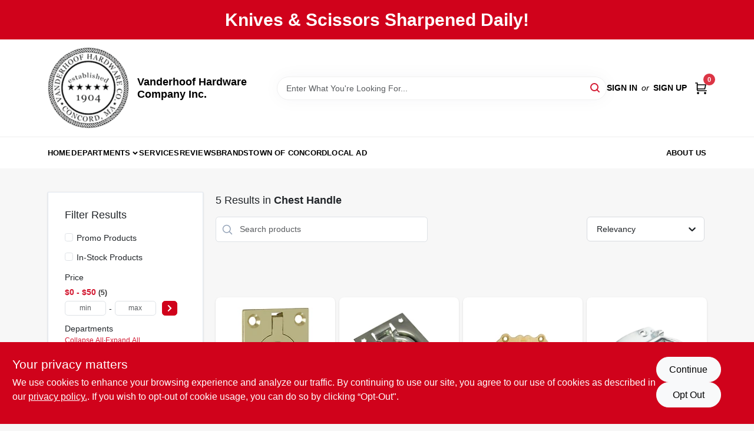

--- FILE ---
content_type: text/html
request_url: https://vanderhoofs.com/department/hardware-and-farm-supplies-3881303/cabinet-hardware-3881828/chest-handle-3881865
body_size: 203574
content:
<!DOCTYPE html>
<html lang="en">
	<head>
		<meta charset="utf-8" />
		<link rel="preconnect" href="https://maps.googleapis.com">
		<link rel="preconnect" href="https://storage.googleapis.com">
		<link rel="preconnect" href="https://images.ezad.io">
		<link rel="preconnect" href="https://api.ezadlive.com">
		<meta name="viewport" content="width=device-width, initial-scale=1.0, maximum-scale=2.0">


		
		<link href="https://static.ezadlive.com/fe/version2881/_app/immutable/assets/vendor.f0fcb5ba.css" rel="stylesheet">
		<link href="https://static.ezadlive.com/fe/version2881/_app/immutable/assets/0.1cbb51b9.css" rel="stylesheet">
		<link href="https://static.ezadlive.com/fe/version2881/_app/immutable/assets/login-module.7fe72062.css" rel="stylesheet">
		<link href="https://static.ezadlive.com/fe/version2881/_app/immutable/assets/main-footer.6c797e80.css" rel="stylesheet">
		<link href="https://static.ezadlive.com/fe/version2881/_app/immutable/assets/document-modal.a3b96a58.css" rel="stylesheet">
		<link href="https://static.ezadlive.com/fe/version2881/_app/immutable/assets/modal.577dbff6.css" rel="stylesheet">
		<link href="https://static.ezadlive.com/fe/version2881/_app/immutable/assets/cart-sidebar.bbe547ba.css" rel="stylesheet">
		<link href="https://static.ezadlive.com/fe/version2881/_app/immutable/assets/cart-items.08954f67.css" rel="stylesheet">
		<link href="https://static.ezadlive.com/fe/version2881/_app/immutable/assets/change-quantity.693882c3.css" rel="stylesheet">
		<link href="https://static.ezadlive.com/fe/version2881/_app/immutable/assets/recaptcha.ab6e1a2f.css" rel="stylesheet">
		<link href="https://static.ezadlive.com/fe/version2881/_app/immutable/assets/bogo-discount-card.2b8bc076.css" rel="stylesheet">
		<link href="https://static.ezadlive.com/fe/version2881/_app/immutable/assets/locations-modal.8c32552f.css" rel="stylesheet">
		<link href="https://static.ezadlive.com/fe/version2881/_app/immutable/assets/big-map.bdb2e239.css" rel="stylesheet">
		<link href="https://static.ezadlive.com/fe/version2881/_app/immutable/assets/_page.ee24268f.css" rel="stylesheet">
		<link href="https://static.ezadlive.com/fe/version2881/_app/immutable/assets/product-card.8c7218bf.css" rel="stylesheet">
		<link href="https://static.ezadlive.com/fe/version2881/_app/immutable/assets/paginator-with-links.3eb3ead3.css" rel="stylesheet">
		<link href="https://static.ezadlive.com/fe/version2881/_app/immutable/assets/paginator.12bdcbbb.css" rel="stylesheet">
		<link href="https://static.ezadlive.com/fe/version2881/_app/immutable/assets/filter-item.7ff41a8f.css" rel="stylesheet">
		<link href="https://static.ezadlive.com/fe/version2881/_app/immutable/assets/brand-dept-popup.8ae3b42d.css" rel="stylesheet"><title>Chest Handle | Vanderhoof Hardware Company Inc.</title><!-- HEAD_svelte-145cly0_START --><!-- Project: undefined - Channel Id: 34 - Version: 2893 - Release Latest Version: undefined -->   <meta name="msapplication-TileColor" content="#da532c"> <meta name="theme-color" content="#ffffff"> <link rel="icon" type="image/x-icon" href="https://storage.googleapis.com/content.ezadtv.com/2020/05/14/5ebd94428dc0c_favicon2x.png"> <link rel="icon" type="image/png" sizes="32x32" href="https://storage.googleapis.com/content.ezadtv.com/2020/05/14/5ebd94428dc0c_favicon2x.png"> <link rel="apple-touch-icon" sizes="180x180" href="https://storage.googleapis.com/content.ezadtv.com/2020/05/14/5ebd94428dc0c_favicon2x.png">  <meta name="twitter:title" content="Chest Handle"> <meta name="og:title" content="Chest Handle"> <meta property="og:title" content="Chest Handle">  <meta name="description" content="Shop for Chest Handle products at Vanderhoof Hardware Company Inc."> <meta name="twitter:description" content="Shop for Chest Handle products at Vanderhoof Hardware Company Inc."> <meta name="og:description" content="Shop for Chest Handle products at Vanderhoof Hardware Company Inc."> <meta property="og:description" content="Shop for Chest Handle products at Vanderhoof Hardware Company Inc.">  <script >__EZ_DEPT_NAME = 'Chest Handle' </script> <meta name="google-site-verification" content="-rFLSR7olhIAYOWA-uJ-nNImWObuIXpTZZQ5fQ9VM2E"> <meta property="og:site_name" content="Vanderhoof Hardware Company Inc."> <meta property="og:type" content="website"> <meta property="twitter:site" content="Vanderhoof Hardware Company Inc."> <meta property="twitter:card" content="summary">  <!-- Google tag (gtag.js) -->
<script async src="https://www.googletagmanager.com/gtag/js?id=G-RGJ4MBMVYW">
</script>
<script>
  window.dataLayer = window.dataLayer || [];
  function gtag(){dataLayer.push(arguments);}
  gtag('js', new Date());

  gtag('config', 'G-RGJ4MBMVYW');
</script>   <script> window.dataLayerEz = window.dataLayerEz || []; window.dataLayerEz.push({'storeNumber': '15746', 'user_properties.store_number': '15746'}); </script>  <meta name="twitter:image:src" content="https://images.ezad.io/thumb/aHR0cHM6Ly9zdG9yYWdlLmdvb2dsZWFwaXMuY29tL2NvbnRlbnQuZXphZHR2LmNvbS8yMDI0LzA3LzA4LzIwMjQwNzA4XzY2OGM1NzdjOTFmY2Iud2VicA.webp"> <meta name="twitter:image" content="https://images.ezad.io/thumb/aHR0cHM6Ly9zdG9yYWdlLmdvb2dsZWFwaXMuY29tL2NvbnRlbnQuZXphZHR2LmNvbS8yMDI0LzA3LzA4LzIwMjQwNzA4XzY2OGM1NzdjOTFmY2Iud2VicA.webp"> <meta name="og:image" content="https://images.ezad.io/thumb/aHR0cHM6Ly9zdG9yYWdlLmdvb2dsZWFwaXMuY29tL2NvbnRlbnQuZXphZHR2LmNvbS8yMDI0LzA3LzA4LzIwMjQwNzA4XzY2OGM1NzdjOTFmY2Iud2VicA.webp"> <meta property="og:image" content="https://images.ezad.io/thumb/aHR0cHM6Ly9zdG9yYWdlLmdvb2dsZWFwaXMuY29tL2NvbnRlbnQuZXphZHR2LmNvbS8yMDI0LzA3LzA4LzIwMjQwNzA4XzY2OGM1NzdjOTFmY2Iud2VicA.webp"> <link rel="canonical" href="https://vanderhoofs.com/department/hardware-and-farm-supplies-3881303/cabinet-hardware-3881828/chest-handle-3881865"> <meta property="og:url" content="https://vanderhoofs.com/department/hardware-and-farm-supplies-3881303/cabinet-hardware-3881828/chest-handle-3881865"> <script type="application/ld+json">[{"@context":"https://schema.org","@type":"HardwareStore","name":"Vanderhoof Hardware Company Inc.","telephone":"(978)369-2243","image":"https://images.ezad.io/thumb/aHR0cHM6Ly9zdG9yYWdlLmdvb2dsZWFwaXMuY29tL2NvbnRlbnQuZXphZHR2LmNvbS8yMDI0LzA3LzA4LzIwMjQwNzA4XzY2OGM1NzdjOTFmY2Iud2VicA.webp","address":{"@type":"PostalAddress","streetAddress":"28 Main St","addressLocality":"Concord","addressRegion":"MA","postalCode":"01742","addressCountry":"US"}},{"@context":"https://schema.org","@type":"WebSite","name":"Vanderhoof Hardware Company Inc.","url":"https://vanderhoofs.com/","alternateName":"Vanderhoof Hardware Company Inc.","potentialAction":[{"@type":"SearchAction","target":"https://vanderhoofs.com//search/?keyword={search_term_string}","query-input":"required name=search_term_string"}]},{"@context":"https://schema.org","@type":"Organization","legalName":"Vanderhoof Hardware Company Inc.","url":"https://vanderhoofs.com/","logo":"https://images.ezad.io/thumb/aHR0cHM6Ly9zdG9yYWdlLmdvb2dsZWFwaXMuY29tL2NvbnRlbnQuZXphZHR2LmNvbS8yMDI0LzA3LzA4LzIwMjQwNzA4XzY2OGM1NzdjOTFmY2Iud2VicA.webp","sameAs":["https://www.facebook.com/vanderhoofhardware","https://www.instagram.com/vanderhoof_hardware_co/?hl=en"],"contactPoint":[{"@type":"ContactPoint","contactType":"customer service","telephone":"(978)369-2243","email":"vanderhoofhardware@gmail.com"}]},{"@context":"https://schema.org","@type":"BreadcrumbList","itemListElement":[{"@type":"ListItem","position":1,"name":"Departments","item":"https://vanderhoofs.com"},{"@type":"ListItem","position":2,"name":"Chest Handle","item":"https://vanderhoofs.com/department/hardware-and-farm-supplies-3881303/cabinet-hardware-3881828/chest-handle-3881865"}]}]</script> <script >__EZ_STORE_SETTINGS = {"businessSlug":"54XVJHXRSCS6H353","stripePublishable":"pk_test_SoQebsTMOLR2iExxLINSedwP","stripeLive":"","businessName":"Vanderhoof Hardware Company Inc.","favicon":"https://storage.googleapis.com/content.ezadtv.com/2020/05/14/5ebd94428dc0c_favicon2x.png","colors":{"primary":"#d0021b","secondary":"#f5973e","text":"#2f3540","background":"#F7F7F7","header":"#fff","headerLinkColor":"","headerText":"","navigation":"#fff","priceColor":"","promoPriceColor":"","storeColor":""},"layout":"default","font":"Roboto","logo":"https://images.ezad.io/thumb/aHR0cHM6Ly9zdG9yYWdlLmdvb2dsZWFwaXMuY29tL2NvbnRlbnQuZXphZHR2LmNvbS8yMDI0LzA3LzA4LzIwMjQwNzA4XzY2OGM1NzdjOTFmY2Iud2VicA.webp","subscribeBannerImage":"url('https://storage.googleapis.com/content.ezadtv.com/2020/06/01/5ed5530c847ce_Generic.jpg')","buyingFromAlert":{"background":"","textColor":"","visible":""},"homeAlert":{"visible":true,"text":"Knives & Scissors Sharpened Daily!","background":"primary","textColor":"white","fontSize":30,"fontWeight":"700","allowOverrideEvenBasicPlan":"","fontFamily":"","padding":""},"text":{"featuredProductText":"","inStore":"In-Store","specialOrderWarning":"Special Order From Vendor","outOfStock":"Order for 3-5 day shipping to our store","noRentalItems":"There are no rental items","specialOrderTitle":"Special Order May Be Required","specialOrderText":"Subject to availability and seasonality from suppliers. If we cannot get it, you will be notified and refunded.","trademark":"All product and company names are trademarks™ or registered® trademarks of their respective holders. Use of them does not imply any affiliation with or endorsement by them.","checkAvailability":"Call Your Local Store For Availability","emptyCart":"Cart is empty. Browse the website and add the things you like!","cartDeliveryDisclaimer":"","forRental":"","promoQuantityHeader":"","specialOrderTextByLocation":"","deliveryConfirmationText":"","vendorInStockText":"","vendorOutOfStockText":"","catalogInStockText":"","vendorSpecialOrderText":"","outOfStockText":"","extraProductMessage":"","inStockText":"","customPurchaseTitle":"","customPurchaseText":"","tvCustomQtyMessage":"Available for Special Order","tvCustomAvailableMessage":"Available for Special Order","specialOrderFee":"","onlyXLeftText":"","footerConnectText":"","receiveMarketingText":""},"footer":{"links":"","facebookPage":"","showSslLogo":"","instagramPage":"","locations":null,"showLogo":"","hideBusinessName":""},"products":{"inventoryItemsMin":4,"itemsPerPage":48,"showVideos":false,"showDescription":true,"showSimilarProducts":true,"showQtyInWidgets":true,"sortOptions":"","defaultSorting":"relevancy","hideReg":false,"filterShowOutOfStock":true,"inStockProductRename":"","hideUpc":"","hideInStockCheckbox":"","disableOrdering":"","showThreeFiveDays":"","capitalizeTitle":"","regularPriceText":"","currencyPrefix":"","useOriginalTitle":"","hidePriceOutOfStock":"","disableSpecialOrdering":"","showTopBrandProducts":"","showSimilarProductsByProduct":"","showDepartmentDropdownInSearch":"","getQuoteSpecial":"","hideProductLocation":"","getQuoteEmail":"","hideProductUnit":"","hiddenPriceText":"","syncHandlePromos":"","showPartnerInventories":"","hideQuantity":"","alwaysShowProp65":"","widgetPromoLabel":"","singlePromoLabel":"","hideBrandFromTitle":"","hideOutOfStockItems":"","showUnitInventory":"","showOutOfStockItems":"","hideRentalPrices":"","hidePrice":"","alwaysShowProductLocation":"","showSpecs":"","disableSearchBar":"","hideNotifyMeOption":"","hideDeliveryLocationsModal":"","hideSecondSpecialWarning":"","showModelNumber":"","showSortByCustomerPartNumberOnMyOrders":"","removeZoominEffect":"","hideAvailability":"","includeBrandInTitle":"","hideSpecialOrderBadgeAboveImage":""},"departments":{"defaultSorting":"relevancy","skipAutoFormat":"","multiLevel":"","sortOptions":"","hideHeadersInMenu":"","collapseDepartmentsOnSearch":"","hideNoSubDeptTextInDeptList":"","description":"Browse our collection of Hardware & Farm Supplies, Lawn & Garden, Plumbing, Heating & Ventilation, Housewares, and Paint. Equip your home and garden with our quality products. Shop online now or visit us at STORE_NAME_AND_LOCATION for everything you need!"},"brands":{"defaultSorting":"relevancy","showImages":"","sortAlphabetical":"","capitalize":"","description":"Browse our diverse range of products from brands like Maintenance One and Hudson. We have everything you need for your home improvement projects. Shop online now or visit us at STORE_NAME_AND_LOCATION for all your essentials!"},"cart":{"rewardMembers":false,"hideAddress":false,"specialOrderMessage":"Special order May Be Required","specialOrderDisclaimer":"Subject to Availability and seasonality from suppliers. If we cannot get it, you will be notified and refunded.","specialOrderBadge":"","specialOrderMessageTooltip":"You will receive shipping information over email within the next business day","empty":"Cart is empty. Browse the website and add the things you like!","submittedOrderImage":"","confirmationText":"","deliveryDisclaimer":"","taxJar":"","hideShipping":"","showSpecialOrderDays":"","enableDeliveryDate":"","promos":"","allowSpecialOrderVendors":"","taxDisclaimer":"","additionalCountries":"","showCardProviders":"","taxExemptionCheck":"","discountEligibilityCheck":"","hideVendorInSpecialOrder":"","refundInfo":"","deliveryZipsAllowed":"","allowedZips":"","disclaimer":"","allowSavedCarts":"","hideTax":"","hideDeliveryZipcode":"","cartModal":"","deferCapture":"","pickupDistanceLimit":"","alwaysRequireAddress":"","showUnitPrice":"","distanceModal":"","showCheckoutCbLayout":"","hideUnitedStatesDeliveryOption":"","restrictedStatesForShipping":"","restrictedStatesMessage":"","hideSpecialOrderMessage":"","rdcAware":"","guestCheckoutWithPaypalOnly":"","allowRecurringOrders":"","mergeAdditionalFeeWithSubtotal":"","displayRecurringOrdersSectionBorder":"","hidePickupZipcode":"","enableMarketingEmailsByDefault":"","enableShareCartLink":"","hideSpecialOrderBadge":"","showShippingRateDisclaimer":""},"admin":{"showStats":true,"showOrderLocationFilters":true,"orders":"","hideSecondStep":"","RSCOptions":"","showContractors":"","orderTimeZone":"","hideInStorePingOption":"","autoSelectStore":"","enableNewOrderNotification":"","hideBusinessNameFromHeaderOnMobile":"","showAvailableFulfilmentOptions":"","defaultSelectedStore":"","allowOverridingDeliveryCharges":"","enableTaxWaiverIfExempt":"","hideGuestCheckout":""},"testimonials":{"1":"","2":""},"liveChatCode":"","storeNumber":"","logoMaxWidth":"","logoMaxHeight":"","signup":{"extraFields":""},"contactUs":{"hideEmail":false},"logoSize":"","navigationBackground":"","whiteHeader":"","lightNav":"","displayName":"Vanderhoof Hardware Company Inc.","domain":"vanderhoofhardware","newOrderEmails":"vanderhoofhardware@gmail.com","contactEmail":"vanderhoofhardware@gmail.com","company":"truevalue","navigation":[{"name":"home"},{"name":"departments"},{"name":"brands"},{"name":"About Us","align":"right"}],"demo":false,"homepageBanner":"","search":{"checkboxFilters":""},"timezone":"","meta":{"description":"We have some of the best selections of products at great prices! Our friendly website is here to assist you with all of your purchasing needs. Feel free to contact us if you have any questions!","loginDescription":"Get discounts & savings when you register for an account today!","mainImage":"","loginTitle":"","departmentsDescription":"Explore Vanderhoof Hardware in [city], [state] for quality supplies across various departments.","departmentsTitle":"Take a Look at Our Departments At STORE_NAME","brandsDescription":"Explore [store_name] in [city], [state] for a wide selection of quality brands.","brandsTitle":"Explore and Hunt Through Brands at STORE_NAME","searchPageDescription":"Discover [search_term] at [store_name]. Furthermore, Improve your projects with top-quality lamps, cookware, tools, and safety gear from our extensive collection."},"directory":"www-vanderhoofhardware","overrideSubscribeImage":"","tax_rate":"","adminNavigation":"","showPhoneInNavigation":"","emailNavLink":"","onlyFeatured":"","navigationLayout":"","aboutUsLocations":"","customLayout":"","showAdvancedSetting":"","principles":"","registrationOptions":{"companyInput":"","hideFromHeader":""},"locationData":{"Millhouse":"","Wildey":""},"testKey":"","business":"","authData":"","aboutUsEmails":"","logoLink":"","showConsultationReport":"","dynamicMap":"","customCss":"","extraProductMessage":"","styles":{"vendorInStockClasses":"","catalogInStockClasses":"","rentalFilterNodeClasses":""},"logoMaxheight":"","undefined":"","specialPricePositionBottom":"","aboutUsTitle":"","aboutUsTitleHidden":"","showLocationPhoneInNav":"","business_telephone":"9783692243","business_address":"28 Main St","business_city":"Concord","business_state":"MA","business_country":"US","ecommercePlan":"E1P","tvRDC":"","dibRSC":"","e2Warehouse":"","logoPrint":"","business_zipcode":"","business_email":"","rentals":{"disableLocationSelection":"","allowDeliveryLocations":"","hideFulfillmentOptions":"","rentalContactText":"","disableContactForm":"","rentalInStockText":"","disclaimer":"","submitFormDisclaimerTop":"","submitFormDisclaimerBottom":"","rentalReserveText":"","hideUpc":"","verbiage":""},"aboutUs":{"hideContactUsOption":""},"localAd":{"hideLocalAdNavLink":""},"header":{"locationSelector":""},"navStyle":{"links":"","locationSelector":""},"e2ReportExemption":"","svelte":"","null":"","aiSettings":{"useAIProductsTable":"","useAIProductsCategories":"","excludeAIProductsTable":""}}</script>  <script >__EZ_PREGEN = 0</script> <script >__EZ_TV_ECOM_PLAN = 'E1P'</script> <script >__EZ_TVR_NAME = "True Value Rewards"</script> <script >__EZ_IS_TRUEVALUE = true</script>  <style data-svelte-h="svelte-1ke9ioy">/* embed the latin fonts directly */
    @font-face {
      font-family: 'Roboto';
      font-style: normal;
      font-weight: 300;
      font-display: swap;
      src: url(https://static.ezadlive.com/fonts/KFOlCnqEu92Fr1MmSU5fBBc4.woff2) format('woff2');
      unicode-range: U+0000-00FF, U+0131, U+0152-0153, U+02BB-02BC, U+02C6, U+02DA, U+02DC, U+0304, U+0308, U+0329, U+2000-206F, U+2074, U+20AC, U+2122, U+2191, U+2193, U+2212, U+2215, U+FEFF, U+FFFD;
    }
    @font-face {
      font-family: 'Roboto';
      font-style: normal;
      font-weight: 400;
      font-display: swap;
      src: url(https://static.ezadlive.com/fonts/KFOmCnqEu92Fr1Mu4mxK.woff2) format('woff2');
      unicode-range: U+0000-00FF, U+0131, U+0152-0153, U+02BB-02BC, U+02C6, U+02DA, U+02DC, U+0304, U+0308, U+0329, U+2000-206F, U+2074, U+20AC, U+2122, U+2191, U+2193, U+2212, U+2215, U+FEFF, U+FFFD;
    }
    @font-face {
      font-family: 'Roboto';
      font-style: normal;
      font-weight: 700;
      font-display: swap;
      src: url(https://static.ezadlive.com/fonts/KFOlCnqEu92Fr1MmWUlfBBc4.woff2) format('woff2');
      unicode-range: U+0000-00FF, U+0131, U+0152-0153, U+02BB-02BC, U+02C6, U+02DA, U+02DC, U+0304, U+0308, U+0329, U+2000-206F, U+2074, U+20AC, U+2122, U+2191, U+2193, U+2212, U+2215, U+FEFF, U+FFFD;
    }</style>  <link rel="stylesheet" type="text/css" media="print" href="https://static.ezadlive.com/fonts/font-roboto.css" onload="this.media='all';"><style>
:root {
  --primary: #d0021b;
  --bs-primary: #d0021b;
  --secondary: #f5973e;
  --bs-secondary: #f5973e;
  --text: #2f3540;
  --bs-text: #2f3540;
  --background: #F7F7F7;
  --bs-background: #F7F7F7;
  --header: #fff;
  --bs-header: #fff;
  --headerLinkColor: #000;
  --bs-headerLinkColor: #fff;
  --headerText: #000;
  --bs-headerText: #fff;
  --navigation: #fff;
  --bs-navigation: #fff;
  --priceColor: #fff;
  --bs-priceColor: #fff;
  --promoPriceColor: #fff;
  --bs-promoPriceColor: #fff;
  --storeColor: #fff;
  --bs-storeColor: #fff;
  --brandPrimary: #D31931;
  --headerLinkColorInv: #fff;
  --navigationLinkColor: #000;
  --navigationText: var(--text);
  --navigationFontSize: 14px;
  --font: Helvetica,Arial,sans-serif;
}
</style><!-- HEAD_svelte-145cly0_END --><!-- HEAD_svelte-rn6tfp_START --><!-- HEAD_svelte-rn6tfp_END -->

		<style>
			.text-success-dark {
				color: #124A1F !important;
			}
		</style>
	</head>
	<body data-sveltekit-preload-data="hover">
	
		<div style="display: contents">     <button class="skip-link svelte-1yub3rk" data-svelte-h="svelte-mn0oll">Skip to content</button> <div class="truevalueSite"><div class="main-banner alert border-0 rounded-0 py-2 py-md-3 text-center mb-0 svelte-1fmymtp" role="alert" style="color: var(--bs-white); background: var(--bs-primary); font-size: 30px;; ; font-weight: 700; ; font-family:  !important; padding: ;">Knives & Scissors Sharpened Daily!</div>  <header id="mainHeader" class="main-header position-relative  VanderhoofHardwareCompanyInc. svelte-1pee0jg"><div class="container gap-3 d-flex flex-column flex-lg-row align-items-center justify-content-center justify-content-lg-between py-3"> <button class="d-block nav-icon d-lg-none mobile-menu-button " aria-label="Menu"><span></span></button> <div class="d-flex flex-column flex-md-row align-items-center"><a href="/" class="brand text-white " aria-label="Vanderhoof Hardware Company Inc. Home" rel="prefetch"><img src="https://images.ezad.io/thumb/aHR0cHM6Ly9zdG9yYWdlLmdvb2dsZWFwaXMuY29tL2NvbnRlbnQuZXphZHR2LmNvbS8yMDI0LzA3LzA4LzIwMjQwNzA4XzY2OGM1NzdjOTFmY2Iud2VicA.webp" id="logo-img" alt="Vanderhoof Hardware Company Inc." style="" class="logo-width svelte-1pee0jg" width="100%" height="100%"></a> <div class="h5 fw-bold mt-3 mb-0 mt-md-0 ms-md-3 comp-text" style="color: ">Vanderhoof Hardware Company Inc.</div></div> <form id="searchForm" name="search" role="search" class="search-wrapper position-relative svelte-om0n6w"><input aria-label="Search Term" class="form-control autosuggest svelte-om0n6w" type="text" placeholder="Enter What You're Looking For..." loading="lazy" value=""> <button type="submit" aria-label="Search" class="btn-search-custom svelte-om0n6w" data-svelte-h="svelte-6o76ou"><svg width="16" height="16" xmlns="http://www.w3.org/2000/svg" xmlns:xlink="http://www.w3.org/1999/xlink"><defs data-v-6d71ba7e=""><filter data-v-6d71ba7e="" x="-8.1%" y="-113.8%" width="116.2%" height="327.5%" filterUnits="objectBoundingBox"><feMorphology data-v-6d71ba7e="" radius=".5" operator="dilate" in="SourceAlpha" result="shadowSpreadOuter1"></feMorphology><feOffset data-v-6d71ba7e="" in="shadowSpreadOuter1" result="shadowOffsetOuter1"></feOffset><feGaussianBlur data-v-6d71ba7e="" stdDeviation="15" in="shadowOffsetOuter1" result="shadowBlurOuter1"></feGaussianBlur><feComposite data-v-6d71ba7e="" in="shadowBlurOuter1" in2="SourceAlpha" operator="out" result="shadowBlurOuter1"></feComposite><feColorMatrix data-v-6d71ba7e="" values="0 0 0 0 0.13236882 0 0 0 0 0.171002098 0 0 0 0 0.285297781 0 0 0 0.04 0" in="shadowBlurOuter1"></feColorMatrix></filter><rect data-v-6d71ba7e="" x="0" y="0" width="560" height="40" rx="20"></rect></defs><g data-v-6d71ba7e="" fill="none" fill-rule="evenodd"><path data-v-6d71ba7e="" fill="#FFF" d="M-884-28H556v1536H-884z"></path><g data-v-6d71ba7e="" transform="translate(-529 -11)"><use data-v-6d71ba7e="" fill="#000" filter="url(#a)" xlink:href="#b"></use><use data-v-6d71ba7e="" stroke="currentColor" fill="#FFF" xlink:href="#b"></use></g><g data-v-6d71ba7e="" stroke-width="2" transform="translate(1 1)" stroke="currentColor" stroke-linecap="round" stroke-linejoin="round"><circle data-v-6d71ba7e="" cx="6" cy="6" r="6"></circle><path data-v-6d71ba7e="" d="M14 14l-3.758-3.758"></path></g></g></svg></button> </form> <div class="d-flex align-items-center cart-wrapper  svelte-17u9cvc" style="z-index: 1;">  <div id="authorization" class="d-lg-flex d-none me-3"><div class="d-flex flex-lg-row align-items-center"><a href="/login" class="text-uppercase fw-bold text-nowrap" rel="prefetch">Sign In</a> <span class="my-n1 my-lg-0 mx-2 fst-italic" data-svelte-h="svelte-dz76fn">or</span> <a href="/register" class="text-uppercase fw-bold text-nowrap" rel="prefetch">Sign Up</a></div></div> <a href="/cart" class="cart-btn position-relative " aria-label="Cart, 0 Items" rel="prefetch"><svg width="20" height="20" xmlns="http://www.w3.org/2000/svg"><g transform="translate(1 1)" fill="none" fill-rule="evenodd"><circle fill="#000" fill-rule="nonzero" cx="4.235" cy="17.788" r="1"></circle><circle fill="currentColor" fill-rule="nonzero" cx="16.094" cy="17.788" r="1"></circle><circle stroke="currentColor" stroke-width="1.694" stroke-linecap="round" stroke-linejoin="round" cx="4" cy="17" r="1"></circle><circle stroke="currentColor" stroke-width="1.694" stroke-linecap="round" stroke-linejoin="round" cx="16" cy="17" r="1"></circle><path d="M0 0h2.571v11.25c0 .966.768 1.75 1.715 1.75H18" stroke="currentColor" stroke-width="1.694" stroke-linecap="round" stroke-linejoin="round"></path><path stroke="currentColor" stroke-width="1.694" stroke-linecap="round" stroke-linejoin="round" d="M3 3h14l-1.647 7H3"></path></g></svg> <span class="position-absolute badge bg-danger rounded-circle ">0</span></a>  </div></div> </header>  <nav class="navbar p-0 navbar-light main-nav  collapsed   svelte-t4umeu" id="mainNav"> <div class="container pb-3 pb-lg-0 w-100 h-100 align-items-start"><div class="px-2 px-lg-0 w-100"><div class="d-flex justify-content-end mt-4 d-lg-none mb-n2 w-100"><button class="toggle-menu-bt" id="toggle-menu-bt" aria-label="Menu" data-svelte-h="svelte-1bfgfmg"><svg xmlns="http://www.w3.org/2000/svg" fill="none" width="32" viewBox="0 0 24 24" stroke-width="2" stroke="currentColor"><path stroke-linecap="round" stroke-linejoin="round" d="M6 18L18 6M6 6l12 12"></path></svg></button></div> <ul class="navbar-nav flex-column flex-lg-row flex-wrap "><li class="nav-item  left   svelte-t4umeu"><a href="/" class="nav-link text-capitalize home" style="font-size: " rel="prefetch">Home </a> </li><li class="nav-item b-nav-dropdown dropdown left   svelte-t4umeu"><button tabindex="0" class=" c-dropdown h-100 d-flex align-items-center main-link justify-content-between svelte-nnj2yx" aria-expanded="false" aria-controls="departments-menu"><a class="nav-link text-capitalize svelte-nnj2yx" href="/departments" style="fontSize: ">Departments</a> <svg fill="none" class="ms-1 caret svelte-nnj2yx" width="10" height="6" xmlns="http://www.w3.org/2000/svg"><path d="M7.5 1.5l-3 3-3-3" stroke="currentColor" stroke-linecap="round" stroke-linejoin="round" stroke-width="2" class="svelte-nnj2yx"></path></svg>   </button> </li><li class="nav-item  left   svelte-t4umeu"><a href="/services" class="nav-link text-capitalize " style="font-size: " rel="prefetch">Services </a> </li><li class="nav-item  left   svelte-t4umeu"><a href="/reviews" class="nav-link text-capitalize " style="font-size: " rel="prefetch">Reviews </a> </li><li class="nav-item  left   svelte-t4umeu"><a href="/brands" class="nav-link text-capitalize " style="font-size: " rel="prefetch">Brands </a> </li><li class="nav-item  left   svelte-t4umeu"><a href="/town-of-concord" class="nav-link text-capitalize " style="font-size: " rel="prefetch">Town of Concord </a> </li><li class="nav-item  left   svelte-t4umeu"><a href="/local-ad" class="nav-link text-capitalize " style="font-size: " rel="prefetch">Local Ad </a> </li><li class="nav-item  right   svelte-t4umeu"><a href="/about-us" class="nav-link text-capitalize " style="font-size: " rel="prefetch">About Us </a> </li>   </ul></div></div> </nav>   <div> <main><div class="container search-container  svelte-141ptr8"> <div class="row"><div class="col-lg-3"> <div class="filterWrapper card filters rounded-0  svelte-5l9ewu"><div class="card-body svelte-5l9ewu"><h2 class="mb-3 h5" data-svelte-h="svelte-1x7u8c7">Filter Results</h2> <button class="d-lg-none filters-close-bt svelte-5l9ewu" aria-label="Hide Filters" data-svelte-h="svelte-zl9rcq"><svg xmlns="http://www.w3.org/2000/svg" width="24" height="24" viewBox="0 0 24 24"><title>e-remove</title><g stroke-linecap="round" stroke-linejoin="round" stroke-width="2" fill="#a0a0ba" stroke="#a0a0ba"><line fill="none" stroke="#a0a0ba" stroke-miterlimit="10" x1="19" y1="5" x2="5" y2="19"></line><line fill="none" stroke="#a0a0ba" stroke-miterlimit="10" x1="19" y1="19" x2="5" y2="5"></line></g></svg></button>  <div class="d-flex flex-column align-items-start"> </div> <div class="mb-2"><div class="form-check"><input id="promoCheck" type="checkbox" class="form-check-input" aria-label="Promo Products"> <h3 class="fs-6" style="margin-top: 9px;line-height: 10px;"><label class="form-check-label" for="promoCheck">Promo Products</label></h3></div></div> <div class="mb-3"><div class="form-check"><input id="inStockCheck" type="checkbox" class="form-check-input" aria-label="In-Stock Products"> <h3 class="fs-6" style="margin-top: 9px;line-height: 10px;"><label class="form-check-label" for="inStockCheck"><a href="/department/hardware-and-farm-supplies-3881303/cabinet-hardware-3881828/chest-handle-3881865?in_stock_only=1" class="heading-color" rel="prefetch">In-Stock Products</a></label></h3></div></div>   <div class="mb-3" style="max-width: 200px;"><h2 class="h6" data-svelte-h="svelte-6n5n7u">Price</h2> <ul class="p-0"><li class="none-style-list price-range mb-1 svelte-5l9ewu"><button><h3 class="fs-6 fw-bold d-inline">$0 - $50</h3> <span class="item-counts svelte-5l9ewu">5 </span></button> </li> <li class="none-style-list d-flex svelte-5l9ewu"><form name="searchFiltersForm" class="d-flex"><input placeholder="min" type="number" size="sm" class="form-control price-range-select price-min svelte-5l9ewu" aria-label="min price"> <span style="margin-top: 3px" data-svelte-h="svelte-vpnvjw">-</span> <input placeholder="max" type="number" size="sm" class="form-control price-range-select price-max svelte-5l9ewu" aria-label="max price"> <button type="submit" class="btn btn-primary price-select-btn svelte-5l9ewu" aria-label="Select Price" data-svelte-h="svelte-poisjr"><svg aria-hidden="true" width="8" viewBox="0 0 320 512" focusable="false" fill="currentColor"><path d="M285.5 273l-194.3 194.3c-9.4 9.4-24.6 9.4-33.9 0l-22.7-22.7c-9.4-9.4-9.4-24.5 0-33.9l154-154.7-154-154.7c-9.3-9.4-9.3-24.5 0-33.9l22.7-22.7c9.4-9.4 24.6-9.4 33.9 0l194.3 194.3c9.4 9.4 9.4 24.6 0 33.9z"></path></svg></button></form></li></ul></div>          </div> </div></div> <div class="col-lg-9"><div class="w-100 position-relative"></div> </div></div></div> </main> </div>  <div> </div> <div id="user-consent-banner" class="consent-banner row m-0 alert alert-info alert-dismissible top-bg-1 hide-consent-banner svelte-wa0yp2" role="alert"><div class="d-flex flex-column flex-md-row justify-content-between gap-4"><div data-svelte-h="svelte-1dkqoer"><div class="h4">Your privacy matters</div> <p class="lead svelte-wa0yp2" id="cookie-consent-text">We use cookies to enhance your browsing experience and analyze our traffic. By continuing to use our site, you agree to our use of cookies as described in our <a href="/privacy-policy" target="_blank" rel="noopener noreferrer" aria-label="privacy policy (opens in a new tab)">privacy policy.</a>. If you wish to opt-out of cookie usage, you can do so by clicking “Opt-Out&quot;.</p></div> <div class="d-flex flex-md-column align-items-center gap-3 action-btn svelte-wa0yp2"><button type="button" class="lead btn btn-light rounded-pill action-btn text-nowrap svelte-wa0yp2" data-dismiss="alert" aria-label="Continue" data-svelte-h="svelte-6eb4ps">Continue</button> <button type="button" class="lead btn btn-light action-btn rounded-pill text-nowrap svelte-wa0yp2" data-dismiss="alert" aria-label="Opt Out" data-svelte-h="svelte-1fjazhb">Opt Out</button></div></div></div>  </div> 
			
			<script>
				{
					__sveltekit_twwrf7 = {
						assets: "https://static.ezadlive.com/fe/version2881",
						base: new URL("../../..", location).pathname.slice(0, -1),
						env: {}
					};

					const element = document.currentScript.parentElement;

					const data = [{"type":"data","data":(function(a){a.businessSlug="54XVJHXRSCS6H353";a.stripePublishable="pk_test_SoQebsTMOLR2iExxLINSedwP";a.stripeLive="";a.businessName="Vanderhoof Hardware Company Inc.";a.favicon="https://storage.googleapis.com/content.ezadtv.com/2020/05/14/5ebd94428dc0c_favicon2x.png";a.colors={primary:"#d0021b",secondary:"#f5973e",text:"#2f3540",background:"#F7F7F7",header:"#fff",headerLinkColor:"",headerText:"",navigation:"#fff",priceColor:"",promoPriceColor:"",storeColor:""};a.layout="default";a.font="Roboto";a.logo="https://images.ezad.io/thumb/aHR0cHM6Ly9zdG9yYWdlLmdvb2dsZWFwaXMuY29tL2NvbnRlbnQuZXphZHR2LmNvbS8yMDI0LzA3LzA4LzIwMjQwNzA4XzY2OGM1NzdjOTFmY2Iud2VicA.webp";a.subscribeBannerImage="url('https://storage.googleapis.com/content.ezadtv.com/2020/06/01/5ed5530c847ce_Generic.jpg')";a.buyingFromAlert={background:"",textColor:"",visible:""};a.homeAlert={visible:true,text:"Knives & Scissors Sharpened Daily!",background:"primary",textColor:"white",fontSize:30,fontWeight:"700",allowOverrideEvenBasicPlan:"",fontFamily:"",padding:""};a.text={featuredProductText:"",inStore:"In-Store",specialOrderWarning:"Special Order From Vendor",outOfStock:"Order for 3-5 day shipping to our store",noRentalItems:"There are no rental items",specialOrderTitle:"Special Order May Be Required",specialOrderText:"Subject to availability and seasonality from suppliers. If we cannot get it, you will be notified and refunded.",trademark:"All product and company names are trademarks™ or registered® trademarks of their respective holders. Use of them does not imply any affiliation with or endorsement by them.",checkAvailability:"Call Your Local Store For Availability",emptyCart:"Cart is empty. Browse the website and add the things you like!",cartDeliveryDisclaimer:"",forRental:"",promoQuantityHeader:"",specialOrderTextByLocation:"",deliveryConfirmationText:"",vendorInStockText:"",vendorOutOfStockText:"",catalogInStockText:"",vendorSpecialOrderText:"",outOfStockText:"",extraProductMessage:"",inStockText:"",customPurchaseTitle:"",customPurchaseText:"",tvCustomQtyMessage:"Available for Special Order",tvCustomAvailableMessage:"Available for Special Order",specialOrderFee:"",onlyXLeftText:"",footerConnectText:"",receiveMarketingText:""};a.footer={links:"",facebookPage:"",showSslLogo:"",instagramPage:"",locations:null,showLogo:"",hideBusinessName:""};a.products={inventoryItemsMin:4,itemsPerPage:48,showVideos:false,showDescription:true,showSimilarProducts:true,showQtyInWidgets:true,sortOptions:"",defaultSorting:"relevancy",hideReg:false,filterShowOutOfStock:true,inStockProductRename:"",hideUpc:"",hideInStockCheckbox:"",disableOrdering:"",showThreeFiveDays:"",capitalizeTitle:"",regularPriceText:"",currencyPrefix:"",useOriginalTitle:"",hidePriceOutOfStock:"",disableSpecialOrdering:"",showTopBrandProducts:"",showSimilarProductsByProduct:"",showDepartmentDropdownInSearch:"",getQuoteSpecial:"",hideProductLocation:"",getQuoteEmail:"",hideProductUnit:"",hiddenPriceText:"",syncHandlePromos:"",showPartnerInventories:"",hideQuantity:"",alwaysShowProp65:"",widgetPromoLabel:"",singlePromoLabel:"",hideBrandFromTitle:"",hideOutOfStockItems:"",showUnitInventory:"",showOutOfStockItems:"",hideRentalPrices:"",hidePrice:"",alwaysShowProductLocation:"",showSpecs:"",disableSearchBar:"",hideNotifyMeOption:"",hideDeliveryLocationsModal:"",hideSecondSpecialWarning:"",showModelNumber:"",showSortByCustomerPartNumberOnMyOrders:"",removeZoominEffect:"",hideAvailability:"",includeBrandInTitle:"",hideSpecialOrderBadgeAboveImage:""};a.departments={defaultSorting:"relevancy",skipAutoFormat:"",multiLevel:"",sortOptions:"",hideHeadersInMenu:"",collapseDepartmentsOnSearch:"",hideNoSubDeptTextInDeptList:"",description:"Browse our collection of Hardware & Farm Supplies, Lawn & Garden, Plumbing, Heating & Ventilation, Housewares, and Paint. Equip your home and garden with our quality products. Shop online now or visit us at STORE_NAME_AND_LOCATION for everything you need!"};a.brands={defaultSorting:"relevancy",showImages:"",sortAlphabetical:"",capitalize:"",description:"Browse our diverse range of products from brands like Maintenance One and Hudson. We have everything you need for your home improvement projects. Shop online now or visit us at STORE_NAME_AND_LOCATION for all your essentials!"};a.cart={rewardMembers:false,hideAddress:false,specialOrderMessage:"Special order May Be Required",specialOrderDisclaimer:"Subject to Availability and seasonality from suppliers. If we cannot get it, you will be notified and refunded.",specialOrderBadge:"",specialOrderMessageTooltip:"You will receive shipping information over email within the next business day",empty:"Cart is empty. Browse the website and add the things you like!",submittedOrderImage:"",confirmationText:"",deliveryDisclaimer:"",taxJar:"",hideShipping:"",showSpecialOrderDays:"",enableDeliveryDate:"",promos:"",allowSpecialOrderVendors:"",taxDisclaimer:"",additionalCountries:"",showCardProviders:"",taxExemptionCheck:"",discountEligibilityCheck:"",hideVendorInSpecialOrder:"",refundInfo:"",deliveryZipsAllowed:"",allowedZips:"",disclaimer:"",allowSavedCarts:"",hideTax:"",hideDeliveryZipcode:"",cartModal:"",deferCapture:"",pickupDistanceLimit:"",alwaysRequireAddress:"",showUnitPrice:"",distanceModal:"",showCheckoutCbLayout:"",hideUnitedStatesDeliveryOption:"",restrictedStatesForShipping:"",restrictedStatesMessage:"",hideSpecialOrderMessage:"",rdcAware:"",guestCheckoutWithPaypalOnly:"",allowRecurringOrders:"",mergeAdditionalFeeWithSubtotal:"",displayRecurringOrdersSectionBorder:"",hidePickupZipcode:"",enableMarketingEmailsByDefault:"",enableShareCartLink:"",hideSpecialOrderBadge:"",showShippingRateDisclaimer:""};a.admin={showStats:true,showOrderLocationFilters:true,orders:"",hideSecondStep:"",RSCOptions:"",showContractors:"",orderTimeZone:"",hideInStorePingOption:"",autoSelectStore:"",enableNewOrderNotification:"",hideBusinessNameFromHeaderOnMobile:"",showAvailableFulfilmentOptions:"",defaultSelectedStore:"",allowOverridingDeliveryCharges:"",enableTaxWaiverIfExempt:"",hideGuestCheckout:""};a.testimonials={"1":"","2":""};a.liveChatCode="";a.storeNumber="";a.logoMaxWidth="";a.logoMaxHeight="";a.signup={extraFields:""};a.contactUs={hideEmail:false};a.logoSize="";a.navigationBackground="";a.whiteHeader="";a.lightNav="";a.displayName="Vanderhoof Hardware Company Inc.";a.domain="vanderhoofhardware";a.newOrderEmails="vanderhoofhardware@gmail.com";a.contactEmail="vanderhoofhardware@gmail.com";a.company="truevalue";a.navigation=[{name:"home"},{name:"departments"},{name:"brands"},{name:"About Us",align:"right"}];a.demo=false;a.homepageBanner="";a.search={checkboxFilters:""};a.timezone="";a.meta={description:"We have some of the best selections of products at great prices! Our friendly website is here to assist you with all of your purchasing needs. Feel free to contact us if you have any questions!",loginDescription:"Get discounts & savings when you register for an account today!",mainImage:"",loginTitle:"",departmentsDescription:"Explore Vanderhoof Hardware in [city], [state] for quality supplies across various departments.",departmentsTitle:"Take a Look at Our Departments At STORE_NAME",brandsDescription:"Explore [store_name] in [city], [state] for a wide selection of quality brands.",brandsTitle:"Explore and Hunt Through Brands at STORE_NAME",searchPageDescription:"Discover [search_term] at [store_name]. Furthermore, Improve your projects with top-quality lamps, cookware, tools, and safety gear from our extensive collection."};a.directory="www-vanderhoofhardware";a.overrideSubscribeImage="";a.tax_rate="";a.adminNavigation="";a.showPhoneInNavigation="";a.emailNavLink="";a.onlyFeatured="";a.navigationLayout="";a.aboutUsLocations="";a.customLayout="";a.showAdvancedSetting="";a.principles="";a.registrationOptions={companyInput:"",hideFromHeader:""};a.locationData={Millhouse:"",Wildey:""};a.testKey="";a.business="";a.authData="";a.aboutUsEmails="";a.logoLink="";a.showConsultationReport="";a.dynamicMap="";a.customCss="";a.extraProductMessage="";a.styles={vendorInStockClasses:"",catalogInStockClasses:"",rentalFilterNodeClasses:""};a.logoMaxheight="";a.undefined="";a.specialPricePositionBottom="";a.aboutUsTitle="";a.aboutUsTitleHidden="";a.showLocationPhoneInNav="";a.business_telephone="9783692243";a.business_address="28 Main St";a.business_city="Concord";a.business_state="MA";a.business_country="US";a.ecommercePlan="E1P";a.tvRDC="";a.dibRSC="";a.e2Warehouse="";a.logoPrint="";a.business_zipcode="";a.business_email="";a.rentals={disableLocationSelection:"",allowDeliveryLocations:"",hideFulfillmentOptions:"",rentalContactText:"",disableContactForm:"",rentalInStockText:"",disclaimer:"",submitFormDisclaimerTop:"",submitFormDisclaimerBottom:"",rentalReserveText:"",hideUpc:"",verbiage:""};a.aboutUs={hideContactUsOption:""};a.localAd={hideLocalAdNavLink:""};a.header={locationSelector:""};a.navStyle={links:"",locationSelector:""};a.e2ReportExemption="";a.svelte="";a.null="";a.aiSettings={useAIProductsTable:"",useAIProductsCategories:"",excludeAIProductsTable:""};return {storeSettings:a,validStores:["6015"],brandPlugins:[],gmapsKey:null,tvEcomPlan:"E1P",tvrName:"True Value Rewards",isTrueValue:true,theme:"truevalue",devOptions:null,business:{business_id:"6015",partner_business:"6015",business_name:"Vanderhoof Hardware Company Inc.",meta_description:"Discover 100+ years of family-owned Vanderhoof Hardware in Concord, MA - offering paint, appliances, nuts, bolts, and more essentials!",meta_title:"Concord's Vanderhoof Hardware: Family-Owned, 100+ Years",company:"truevalue",company_logo:"https://storage.googleapis.com/content.ezadtv.com/2021/12/15/61ba5d2978a5a_thumbnail_Vanderhoof_Hardware_Logo_-_Paint.png",google_verify_code:"-rFLSR7olhIAYOWA-uJ-nNImWObuIXpTZZQ5fQ9VM2E",business_zipcode:"01742",business_address:"28 Main St",business_state:"MA",business_city:"Concord",business_country:"US",google_search_console:"",google_analytics:"\u003C!-- Google tag (gtag.js) -->\n\u003Cscript async src=\"https://www.googletagmanager.com/gtag/js?id=G-RGJ4MBMVYW\">\n\u003C/script>\n\u003Cscript>\n  window.dataLayer = window.dataLayer || [];\n  function gtag(){dataLayer.push(arguments);}\n  gtag('js', new Date());\n\n  gtag('config', 'G-RGJ4MBMVYW');\n\u003C/script>",facebook_pixel:"",live_chat:null,gtag_conversion_id:null,facebook_link:"https://www.facebook.com/vanderhoofhardware",twitter_link:null,youtube_link:null,instagram_link:"https://www.instagram.com/vanderhoof_hardware_co/?hl=en",googleplus_link:null,linkedin_link:null,pinterest_link:null,business_telephone:"(978)369-2243",contact_email:"vanderhoofhardware@gmail.com",truevalue_ecommerce_plan:"E1P",other_ecommerce_plan:"E1P",store_number:"15746",release_channel_id:"55",release_version:"2881",release_channel_category:"default",release_project:"svelte",release_latest_version:"2881",website_theme:"truevalue",pickup_pdp_message:"Ready in 2 hours.",sitemap_plan:"e1-plus",is_truevalue_ecommerce:null,backlink_text:"\u003Cspan>\n\tThis site uses AI from  \u003Ca class=\"font-weight-bold\" rel=\"noopener noreferrer\" href=\"https://ezai.io/\" target=\"_blank\" style=\"text-decoration: underline;\" aria-label=\"EZ AI (opens in a new tab)\">EZ AI\u003C/a>,  Modernize Your Business With AI!\n\u003C/span>\n\u003Cspan>\n\tPOS E-Commerce Integration With \u003Ca class=\"font-weight-bold\" rel=\"noopener noreferrer\" href=\"https://localecommerce.com/\" target=\"_blank\" style=\"text-decoration: underline;\" aria-label=\"Digital Commerce (opens in a new tab)\">Digital Commerce\u003C/a> by EZ-AD\n\u003C/span>",company_billing:"5",paint_enabled:null,is_bm_module_enabled:"0",currency_code:"usd"},details:{business_slug:"54XVJHXRSCS6H353",business_name:"Vanderhoof Hardware Company Inc.",website_domain:"https://vanderhoofs.com/",store_number:"15746",company:"truevalue",meta_description:"Discover 100+ years of family-owned Vanderhoof Hardware in Concord, MA - offering paint, appliances, nuts, bolts, and more essentials!",meta_title:"Concord's Vanderhoof Hardware: Family-Owned, 100+ Years",business_zipcode:"01742",business_state:"MA",business_telephone:"(978)369-2243",business_address:"28 Main St",business_city:"Concord",business_country:"US",hours:"{\"mon\":{\"open\":\"08:00 AM\",\"close\":\"05:00 PM\",\"closed\":\"\"},\"tue\":{\"open\":\"08:00 AM\",\"close\":\"05:00 PM\",\"closed\":\"\"},\"wed\":{\"open\":\"08:00 AM\",\"close\":\"05:00 PM\",\"closed\":\"\"},\"thu\":{\"open\":\"08:00 AM\",\"close\":\"05:00 PM\",\"closed\":\"\"},\"fri\":{\"open\":\"08:00 AM\",\"close\":\"05:00 PM\",\"closed\":\"\"},\"sat\":{\"open\":\"08:00 AM\",\"close\":\"05:00 PM\",\"closed\":\"\"},\"sun\":{\"open\":\"\",\"close\":\"\",\"closed\":1}}",latitude:42.4602,longitude:-71.3498,facebook_link:"https://www.facebook.com/vanderhoofhardware",twitter_link:null,instagram_link:"https://www.instagram.com/vanderhoof_hardware_co/?hl=en",youtube_link:null,linkedin_link:null,googleplus_link:null,pinterest_link:null,snapchat_link:null,show_stock_level:"1",show_oos_special:0,show_competitors:0,pickup_enabled:1,delivery_enabled:0,shipping_enabled:0,ship_to_home_enabled:0,special_enabled:1,pickup_payment:"website",delivery_fee:"5.00",delivery_locations:[],delivery_payment:"website",shipping_destination:"store",shipping_base_price:"5.00",shipping_extra_price:"2.00",shipping_extra_max:"0",default_product_weight:null,default_recurring_product_weight:null,default_product_width:null,default_product_height:null,default_product_length:null,shipping_states:[],tax_type:"checkout",tax_rate:"6.250",account_field_info:null,stripe_account_id:"acct_1KBgFVIQq8zkYmwk",stripe_account_id_mig:"acct_1KBgFVIQq8zkYmwk",stripe_live:"1",stripe_migrated:"1",stripe_fee_percent:"0.85",company_logo:"https://storage.googleapis.com/content.ezadtv.com/2021/12/15/61ba5d2978a5a_thumbnail_Vanderhoof_Hardware_Logo_-_Paint.png",contact_link:null,contact_email:"vanderhoofhardware@gmail.com",hours_of_operation:null,website_url:"https://vanderhoofs.com/",color:null,product_email_frequency:null,new_customer_email:"1",order_sms_number:null,changelog_last_viewed:"2022-12-21 10:59:33",demo:"1",sms_notifications_enabled:"0",outbound_sms_number:null,use_multilevel_categories:"1",adyen_config_public:null,payment_provider:"stripe",currency_code:"usd",defer_cc_capture:"1",plugnpay_config:null,delivery_settings:{delivery_disclaimer:"",time_ranges:[{day:"mon",from:"",to:""},{day:"tue",from:"",to:""},{day:"wed",from:"",to:""},{day:"thu",from:"",to:""},{day:"fri",from:"",to:""},{day:"sat",from:"",to:""},{day:"sun",from:"",to:""}]},delivery_locations2:null,rental_delivery_locations:[],pickup_disclaimer:"",pickup_pdp_message:"Ready in 2 hours.",special_order_sla:"3-8 days",special_disclaimer:"",user_fields:null,release_channel_id:"34",release_version:"2893",svelte_release_channel_id:"55",svelte_release_version:"2881",alt_server_index:null,filter_brands:"1",custom_fields:[],show_brand_logos:"1",save_cart:"0",min_brand_quantity:"5",mailchimp_integration:"0",truevalue_ecommerce_plan:"E1P",other_ecommerce_plan:"E1P",ecommerce_plan_locked:"1",truevalue_rewards:null,timezone:"America/New_York",ignore_email:null,signed_orgill_contract:null,extra_data:"{\"svelte\":1}",advanced_shipping_enabled:0,product_database:null,elastic_server_id:"2",truevalue_storeguid:"6XM9JRDG-W7M9-YMT6-OZ2W-V9JW6B08DOXI",truevalue_localad:"1",departments_hierarchy_level:"3",storeReplaceText:null,websiteReplaceText:null,advance_stripe_checkout:"0",website_theme:"truevalue",advanced_shipping_fee:75,tiktok_link:null,paypal_checkout_enabled:"0",paypal_live:"1",landing_page_update_opt_out:"1",hide_seo_analytic:"0",cancelled:null,social_share_opts:"[\"fb\", \"ig\", \"ln\", \"pt\", \"wp\", \"x\", \"cl\"]",paypal_paylater_enabled:"0",enable_recurring_orders:"0",rentals_enabled:"0",shipping_disabled_states:null,gift_registry_enabled:"0",request_a_quote_enabled:"0",fulfillment_option_aliases:null,og_image:null,is_bm_module_enabled:"0",skip_domain_alerts:"0",domain_reminder_done:"0",languages:"[]",notification_fallback_email:null,notification_fallback_phone:null,ai_shipping_calculation_enabled:"1",storeinfo_banner:null,storeinfo_show_banner:"1",nash_enabled:null,nash_settings:null,order_success_messages:{"6015":[]},coupons:[],custom_nav_groups:[],custom_navs:[{id:"4304",name:"Home",target:"/",dropdown:null,hide:null,align:"left",order:"0",show_in_header:"0",megamenu:null,hide_on_locations:null},{id:"4305",name:"Departments",target:"/departments",dropdown:null,hide:null,align:"left",order:"1",show_in_header:"0",megamenu:null,hide_on_locations:null},{id:"4306",name:"Brands",target:"/brands",dropdown:null,hide:null,align:"left",order:"4",show_in_header:"0",megamenu:null,hide_on_locations:null},{id:"4307",name:"About Us",target:"/about-us",dropdown:null,hide:null,align:"right",order:"6",show_in_header:"0",megamenu:null,hide_on_locations:null},{id:"4308",name:"Services",target:"/services",dropdown:null,hide:null,align:"left",order:"2",show_in_header:"0",megamenu:null,hide_on_locations:null},{id:"4716",name:"Reviews",target:"/reviews",dropdown:null,hide:null,align:"left",order:"3",show_in_header:"0",megamenu:null,hide_on_locations:null},{id:"7762",name:"Town of Concord",target:"/town-of-concord",dropdown:null,hide:null,align:"left",order:"5",show_in_header:"0",megamenu:null,hide_on_locations:null},{id:-1,name:"Local Ad",target:"/local-ad",dropdown:null,align:"left",show_in_header:0,sub_target:null,real_name:null,order:999}],custom_page_expiries:[{id:684,title:"Services",link:"services",publish_date:null,expiry_date:null},{id:746,title:"Reviews",link:"reviews",publish_date:null,expiry_date:null},{id:851,title:"Weather",link:"weather",publish_date:null,expiry_date:null},{id:886,title:"Town of Concord",link:"town-of-concord",publish_date:null,expiry_date:null},{id:2755,title:"Return Policy",link:"return-policy",publish_date:null,expiry_date:null}],about_us:{title:"",description:"\u003Ch4>\u003Cimg src=\"https://storage.googleapis.com/content.ezadtv.com/media/23/1910 - Croped - Resized.jpg\">\u003Cbr>\u003C/h4>\u003Ch4 style=\"text-align: center;\">\u003Cimg src=\"https://stories.isu.pub/86721471/images/15_original_file_I0.jpg\" style=\"text-align: left; font-family: var(--font),Arial,sans-serif; font-size: 14px;\" class=\"\">\u003C/h4>\u003Cp>©Pierre Chiha Photography\u003C/p>\u003Ch4>Come Back Soon!\u003C/h4>\u003Cp>&nbsp;We are working diligently on updating our history, it is quite lengthy.\u003C/p>\u003Cp>Sincerely, Scott Vanderhoof (4th generation) and Thomas Vanderhoof (5th generation).\u003C/p>\u003Cp>\u003Cbr>\u003C/p>",locations:[{business_id:"6015",partner_business:"6015",name:"Vanderhoof Hardware Company Inc.",city:"Concord",address:"28 Main St",state:"MA",phone:"(978)369-2243",email:"vanderhoofhardware@gmail.com",zip:"01742",latitude:42.4602,longitude:-71.3498,store_number:"15746",hours:{mon:{open:"08:00 AM",close:"05:00 PM",closed:""},tue:{open:"08:00 AM",close:"05:00 PM",closed:""},wed:{open:"08:00 AM",close:"05:00 PM",closed:""},thu:{open:"08:00 AM",close:"05:00 PM",closed:""},fri:{open:"08:00 AM",close:"05:00 PM",closed:""},sat:{open:"08:00 AM",close:"05:00 PM",closed:""},sun:{open:"",close:"",closed:1}},id:"6015",description:"",name_hide_from_header:0}]},can_show_synonyms:true,froala:false,special_order_sla_fields:{min:3,max:8},original_company:"truevalue",wizard_enabled:1,discrepancy_enabled:true,backlink_text:"\u003Cspan>\n\tThis site uses AI from  \u003Ca class=\"font-weight-bold\" rel=\"noopener noreferrer\" href=\"https://ezai.io/\" target=\"_blank\" style=\"text-decoration: underline;\" aria-label=\"EZ AI (opens in a new tab)\">EZ AI\u003C/a>,  Modernize Your Business With AI!\n\u003C/span>\n\u003Cspan>\n\tPOS E-Commerce Integration With \u003Ca class=\"font-weight-bold\" rel=\"noopener noreferrer\" href=\"https://localecommerce.com/\" target=\"_blank\" style=\"text-decoration: underline;\" aria-label=\"Digital Commerce (opens in a new tab)\">Digital Commerce\u003C/a> by EZ-AD\n\u003C/span>",currency_prefix:"",store_overrides:{},delivery_promos:false,ship_to_home_settings:{company:"emery",auto_send_to_warehouse:true,defer_cc_capture:false,apply_handling_fee:true,handling_fee_type:"flat",handling_fee:"10.00"},sendFullDepts:false,noindex_on_ezadio:false,countries:{US:"United States of America",GB:"United Kingdom",CA:"Canada",FR:"France",DE:"Germany",AU:"Australia",RU:"Russian Federation",IN:"India",NL:"Netherlands",ES:"Spain",RO:"Romania",BR:"Brazil",PH:"Philippines",MX:"Mexico",AR:"Argentina",IT:"Italy","":"---------------",AF:"Afghanistan",AL:"Albania",DZ:"Algeria",AS:"American Samoa",AD:"Andorra",AO:"Angola",AI:"Anguilla",AQ:"Antarctica",AG:"Antigua and Barbuda",AM:"Armenia",AW:"Aruba",AC:"Ascension Island",AT:"Austria",AZ:"Azerbaijan",BS:"Bahamas",BH:"Bahrain",BD:"Bangladesh",BB:"Barbados",BY:"Belarus",BE:"Belgium",BZ:"Belize",BJ:"Benin",BM:"Bermuda",BT:"Bhutan",BO:"Bolivia",BA:"Bosnia and Herzegovina",BW:"Botswana",BV:"Bouvet Island",IO:"British Indian Ocean Territory",BN:"Brunei Darussalam",BG:"Bulgaria (Rep.)",BF:"Burkina Faso",BI:"Burundi",KH:"Cambodia",CM:"Cameroon",CV:"Cape Verde",KY:"Cayman Islands",CF:"Central African Republic",TD:"Chad",JE:"Channel Islands",GG:"Channel Islands",CL:"Chile",CN:"China",CX:"Christmas Island",CC:"Cocos (Keeling) Islands",CO:"Colombia",KM:"Comoros",CD:"Congo (Dem. Rep.)",CG:"Congo (Rep.)",CK:"Cook Islands",CR:"Costa Rica",CI:"Cote D'ivoire",HR:"Croatia",CY:"Cyprus",CZ:"Czech Rep.",DK:"Denmark",DJ:"Djibouti",DM:"Dominica",DO:"Dominican Rep.",EC:"Ecuador",EG:"Egypt",SV:"El Salvador",GQ:"Equatorial Guinea",ER:"Eritrea",EE:"Estonia",ET:"Ethiopia",FK:"Falkland Islands (Malvinas)",FO:"Faroe Islands",FJ:"Fiji",FI:"Finland",AX:"Finland",GF:"French Guiana",PF:"French Polynesia",TF:"French Southern Territories",GA:"Gabon",GM:"Gambia",GE:"Georgia",GH:"Ghana",GI:"Gibraltar",GR:"Greece",GL:"Greenland",GD:"Grenada (West Indies)",GP:"Guadeloupe",GU:"Guam",GT:"Guatemala",GN:"Guinea",GW:"Guinea-bissau",GY:"Guyana",HT:"Haiti",HM:"Heard and McDonald Islands",HN:"Honduras",HK:"Hong Kong",HU:"Hungary (Rep.)",IS:"Iceland",ID:"Indonesia",IQ:"Iraq",IE:"Ireland",IM:"Isle of Man",IL:"Israel",JM:"Jamaica",JP:"Japan",JO:"Jordan",KZ:"Kazakhstan",KE:"Kenya",KI:"Kiribati",KR:"Korea (Rep.)",XK:"Kosovo",KW:"Kuwait",KG:"Kyrgyzstan",LA:"Lao (People's Dem. Rep.)",LV:"Latvia",LB:"Lebanon",LS:"Lesotho",LR:"Liberia",LY:"Libya",LI:"Liechtenstein",LT:"Lithuania",LU:"Luxembourg",MO:"Macao",MK:"Macedonia",MG:"Madagascar",MW:"Malawi",MY:"Malaysia",MV:"Maldives",ML:"Mali",MT:"Malta",MH:"Marshall Islands",MQ:"Martinique",MR:"Mauritania",MU:"Mauritius",YT:"Mayotte",FM:"Micronesia (Federated State of)",MC:"Monaco",MN:"Mongolia",ME:"Montenegro",MS:"Montserrat",MA:"Morocco",MZ:"Mozambique",NA:"Namibia",NR:"Nauru Central Pacific",NP:"Nepal",AN:"Netherlands Antilles",NC:"New Caledonia",NZ:"New Zealand",NI:"Nicaragua",NE:"Niger",NG:"Nigeria",NU:"Niue",NF:"Norfolk Island",MP:"Northern Mariana Islands",NO:"Norway",OM:"Oman",PK:"Pakistan",PW:"Palau",PS:"Palestinian Territory",PA:"Panama (Rep.)",PG:"Papua New Guinea",PY:"Paraguay",PE:"Peru",PN:"Pitcairn",PL:"Poland",PT:"Portugal",PR:"Puerto Rico",QA:"Qatar",MD:"Rep. Moldova",SG:"Rep. of Singapore",RS:"Republic of Serbia",RE:"Reunion",RW:"Rwanda",BL:"Saint Barthelemy",SH:"Saint Helena",KN:"Saint Kitts and Nevis",LC:"Saint Lucia",MF:"Saint Martin",VC:"Saint Vincent and the Grenadines (Antilles)",WS:"Samoa",SM:"San Marino",ST:"Sao Tome and Principe",SA:"Saudi Arabia",SN:"Senegal",CS:"Serbia and Montenegro",SC:"Seychelles",SL:"Sierra Leone",SK:"Slovakia",SI:"Slovenia",SB:"Solomon Islands",SO:"Somalia",ZA:"South Africa",GS:"South Georgia",LK:"Sri Lanka",PM:"St. Pierre and Miquelon",SR:"Suriname",SJ:"Svalbard and Jan Mayen Islands",SZ:"Swaziland",SE:"Sweden",CH:"Switzerland",TW:"Taiwan",TJ:"Tajikistan",TZ:"Tanzania (United Rep.)",TH:"Thailand",TL:"Timor-leste",TG:"Togo",TK:"Tokelau",TO:"Tonga",TT:"Trinidad and Tobago",TA:"Tristan Da Cunha",TN:"Tunisia",TR:"Turkey",TM:"Turkmenistan",TC:"Turks and Caicos Islands",TV:"Tuvalu",UG:"Uganda",UA:"Ukraine",AE:"United Arab Emirates",UM:"United States Minor Outlying Islands",UY:"Uruguay",UZ:"Uzbekistan",VU:"Vanuatu",VA:"Vatican",VE:"Venezuela",VN:"Viet Nam",VG:"Virgin Islands (British)",VI:"Virgin Islands (U.S.)",WF:"Wallis and Futuna Islands",EH:"Western Sahara",YE:"Yemen",ZM:"Zambia",ZW:"Zimbabwe"},states:{AL:"Alabama",AK:"Alaska",AS:"American Samoa",AZ:"Arizona",AR:"Arkansas",AA:"Armed Forces (AA)",AE:"Armed Forces (AE)",AP:"Armed Forces (AP)",CA:"California",CO:"Colorado",CT:"Connecticut",DE:"Delaware",DC:"District of Columbia",FL:"Florida",GA:"Georgia",GU:"Guam",HI:"Hawaii",ID:"Idaho",IL:"Illinois",IN:"Indiana",IA:"Iowa",KS:"Kansas",KY:"Kentucky",LA:"Louisiana",ME:"Maine",MH:"Marshall Islands",MD:"Maryland",MA:"Massachusetts",MI:"Michigan",FM:"Micronesia",MN:"Minnesota",MS:"Mississippi",MO:"Missouri",MT:"Montana",NE:"Nebraska",NV:"Nevada",NH:"New Hampshire",NJ:"New Jersey",NM:"New Mexico",NY:"New York",NC:"North Carolina",ND:"North Dakota",MP:"Northern Mariana Islands",OH:"Ohio",OK:"Oklahoma",OR:"Oregon",PW:"Palau",PA:"Pennsylvania",PR:"Puerto Rico",RI:"Rhode Island",SC:"South Carolina",SD:"South Dakota",TN:"Tennessee",TX:"Texas",UT:"Utah",VT:"Vermont",VI:"Virgin Islands",VA:"Virginia",WA:"Washington",WV:"West Virginia",WI:"Wisconsin",WY:"Wyoming"},customMeta:{"/town-of-concord":{title:"Town of Concord",mtitle:"Vanderhoof Hardware Town of Concord MA Trash & Recycling",mdesc:"Town of Concord Massachusetts trash and recycling collection."},"/reviews":{title:"Reviews",mtitle:"Vanderhoof Hardware Reviews",mdesc:"Reviews of Vanderhoof Hardware"},"/return-policy":{title:"Return Policy",mtitle:"Return Policy",mdesc:"Return Policy for Ecommerce Store"},"/weather":{title:"Weather",mtitle:"Vanderhoof Concord Weather",mdesc:"Weather for the town of Concord Massachusetts"}}},enableDebugBar:null,authHeader:"Uhr35eJmuiWfX8FC",backendHost:{legacy:"https://api.ezadtv.com",modern:"https://api.ezadlive.com"},host:"vanderhoofs.com",userAgent:"Mozilla/5.0 (Macintosh; Intel Mac OS X 10_15_7) AppleWebKit/537.36 (KHTML, like Gecko) Chrome/131.0.0.0 Safari/537.36; ClaudeBot/1.0; +claudebot@anthropic.com)",api:{host:"https://api.ezadlive.com",businessSlug:"54XVJHXRSCS6H353",selectedStore:"6015",settings:a,originalIp:"3.143.228.200",originalHost:"vanderhoofs.com",originalAgent:"Mozilla/5.0 (Macintosh; Intel Mac OS X 10_15_7) AppleWebKit/537.36 (KHTML, like Gecko) Chrome/131.0.0.0 Safari/537.36; ClaudeBot/1.0; +claudebot@anthropic.com)",authHeader:"Uhr35eJmuiWfX8FC"},analyticsConsent:null,fullDeps:{departments:[{dept_id:9655379,name:"10 Dept",children:[{dept_id:9655380,name:"7 Class",children:[{dept_id:9664433,name:"13 SubClass",children:[],slug:"10-dept-9655379/7-class-9655380/13-subclass-9664433"},{dept_id:9655381,name:"40 SubClass",children:[],slug:"10-dept-9655379/7-class-9655380/40-subclass-9655381"}],slug:"10-dept-9655379/7-class-9655380"}],slug:"10-dept-9655379",count:"6"},{dept_id:9395239,name:"15 Dept",children:[{dept_id:9395240,name:"5 Class",children:[{dept_id:9672694,name:"05 SubClass",children:[],slug:"15-dept-9395239/5-class-9395240/05-subclass-9672694"}],slug:"15-dept-9395239/5-class-9395240"}],slug:"15-dept-9395239",count:"1"},{dept_id:9312868,name:"25 Dept",children:[{dept_id:9316914,name:"1 Class",children:[{dept_id:9316915,name:"43 SubClass",children:[],slug:"25-dept-9312868/1-class-9316914/43-subclass-9316915"}],slug:"25-dept-9312868/1-class-9316914"}],slug:"25-dept-9312868",count:"8"},{dept_id:9348698,name:"30 Dept",children:[{dept_id:9418253,name:"3 Class",children:[{dept_id:9418254,name:"06 SubClass",children:[],slug:"30-dept-9348698/3-class-9418253/06-subclass-9418254"}],slug:"30-dept-9348698/3-class-9418253"},{dept_id:9348699,name:"5 Class",children:[{dept_id:9348700,name:"20 SubClass",children:[],slug:"30-dept-9348698/5-class-9348699/20-subclass-9348700"}],slug:"30-dept-9348698/5-class-9348699"}],slug:"30-dept-9348698",count:"2"},{dept_id:9329191,name:"35 Dept",children:[{dept_id:9329223,name:"0 Class",children:[{dept_id:9329224,name:"04 SubClass",children:[],slug:"35-dept-9329191/0-class-9329223/04-subclass-9329224"}],slug:"35-dept-9329191/0-class-9329223"}],slug:"35-dept-9329191",count:"2"},{dept_id:9311066,name:"50 Dept",children:[{dept_id:9311067,name:"1 Class",children:[{dept_id:9311068,name:"15 SubClass",children:[],slug:"50-dept-9311066/1-class-9311067/15-subclass-9311068"},{dept_id:9349510,name:"60 SubClass",children:[],slug:"50-dept-9311066/1-class-9311067/60-subclass-9349510"}],slug:"50-dept-9311066/1-class-9311067"},{dept_id:9315607,name:"3 Class",children:[{dept_id:9317776,name:"05 SubClass",children:[],slug:"50-dept-9311066/3-class-9315607/05-subclass-9317776"},{dept_id:9315608,name:"25 SubClass",children:[],slug:"50-dept-9311066/3-class-9315607/25-subclass-9315608"}],slug:"50-dept-9311066/3-class-9315607"},{dept_id:9334128,name:"6 Class",children:[{dept_id:9334129,name:"20 SubClass",children:[],slug:"50-dept-9311066/6-class-9334128/20-subclass-9334129"},{dept_id:9419971,name:"25 SubClass",children:[],slug:"50-dept-9311066/6-class-9334128/25-subclass-9419971"}],slug:"50-dept-9311066/6-class-9334128"}],slug:"50-dept-9311066",count:"11"},{dept_id:9312472,name:"70 Dept",children:[{dept_id:9312473,name:"5 Class",children:[{dept_id:9433355,name:"25 SubClass",children:[],slug:"70-dept-9312472/5-class-9312473/25-subclass-9433355"},{dept_id:9312474,name:"75 SubClass",children:[],slug:"70-dept-9312472/5-class-9312473/75-subclass-9312474"}],slug:"70-dept-9312472/5-class-9312473"}],slug:"70-dept-9312472",count:"2"},{dept_id:9334731,name:"75 Dept",children:[{dept_id:9334732,name:"3 Class",children:[{dept_id:9334733,name:"30 SubClass",children:[],slug:"75-dept-9334731/3-class-9334732/30-subclass-9334733"}],slug:"75-dept-9334731/3-class-9334732"}],slug:"75-dept-9334731",count:"1"},{dept_id:3882385,name:"Appliances & Electronics",children:[{dept_id:3882568,name:"Audio, Entertainment",children:[{dept_id:3882581,name:"AUDIO, ACCESSORIES",children:[],slug:"appliances-and-electronics-3882385/audio-entertainment-3882568/audio-accessories-3882581"},{dept_id:3882574,name:"FRS/GMRS/PROFESSIONAL RADIO & ACCESSORIES",children:[],slug:"appliances-and-electronics-3882385/audio-entertainment-3882568/frs-gmrs-professional-radio-and-accessories-3882574"},{dept_id:3882571,name:"PORTABLE RADIOS",children:[],slug:"appliances-and-electronics-3882385/audio-entertainment-3882568/portable-radios-3882571"},{dept_id:3882578,name:"RADIO/CASSETTE/CD PLAYERS, PORTABLE",children:[],slug:"appliances-and-electronics-3882385/audio-entertainment-3882568/radio-cassette-cd-players-portable-3882578"}],slug:"appliances-and-electronics-3882385/audio-entertainment-3882568"},{dept_id:3882610,name:"Cameras",children:[{dept_id:3882612,name:"CAMERA, DIGITAL/ADVANTIX",children:[],slug:"appliances-and-electronics-3882385/cameras-3882610/camera-digital-advantix-3882612"}],slug:"appliances-and-electronics-3882385/cameras-3882610"},{dept_id:3882448,name:"Coffee Makers & Tea Brewers",children:[{dept_id:3882460,name:"COFFEE FILTERS",children:[],slug:"appliances-and-electronics-3882385/coffee-makers-and-tea-brewers-3882448/coffee-filters-3882460"},{dept_id:3882453,name:"COFFEE GRINDERS, ELECTRIC",children:[],slug:"appliances-and-electronics-3882385/coffee-makers-and-tea-brewers-3882448/coffee-grinders-electric-3882453"},{dept_id:3882458,name:"COFFEE MAKER PARTS & ACCESSORIES",children:[],slug:"appliances-and-electronics-3882385/coffee-makers-and-tea-brewers-3882448/coffee-maker-parts-and-accessories-3882458"},{dept_id:3882455,name:"COFFEE MAKERS SPECIALITY",children:[],slug:"appliances-and-electronics-3882385/coffee-makers-and-tea-brewers-3882448/coffee-makers-speciality-3882455"},{dept_id:3882452,name:"DRIP COFFEE MAKERS",children:[],slug:"appliances-and-electronics-3882385/coffee-makers-and-tea-brewers-3882448/drip-coffee-makers-3882452"},{dept_id:3882450,name:"DRIP COFFEE MAKERS, 8 CUP & LESS",children:[],slug:"appliances-and-electronics-3882385/coffee-makers-and-tea-brewers-3882448/drip-coffee-makers-8-cup-and-less-3882450"},{dept_id:3882461,name:"TEA KETTLES, ELECTRIC",children:[],slug:"appliances-and-electronics-3882385/coffee-makers-and-tea-brewers-3882448/tea-kettles-electric-3882461"}],slug:"appliances-and-electronics-3882385/coffee-makers-and-tea-brewers-3882448"},{dept_id:3882388,name:"Electric Personal Care",children:[{dept_id:3882409,name:"ADAPTERS, TRAVEL VOLTAGE",children:[],slug:"appliances-and-electronics-3882385/electric-personal-care-3882388/adapters-travel-voltage-3882409"},{dept_id:3882392,name:"CURLING IRONS",children:[],slug:"appliances-and-electronics-3882385/electric-personal-care-3882388/curling-irons-3882392"},{dept_id:3882390,name:"HAIR DRYERS",children:[],slug:"appliances-and-electronics-3882385/electric-personal-care-3882388/hair-dryers-3882390"},{dept_id:3882410,name:"HEATING PADS & ICE PACKS",children:[],slug:"appliances-and-electronics-3882385/electric-personal-care-3882388/heating-pads-and-ice-packs-3882410"}],slug:"appliances-and-electronics-3882385/electric-personal-care-3882388"},{dept_id:3882493,name:"Floor Care Appliances",children:[{dept_id:3882510,name:"FLOOR POLISHER PAD",children:[],slug:"appliances-and-electronics-3882385/floor-care-appliances-3882493/floor-polisher-pad-3882510"},{dept_id:3882502,name:"HAND HELD VACUUM ATTACHMENTS & ACCESSORIES",children:[],slug:"appliances-and-electronics-3882385/floor-care-appliances-3882493/hand-held-vacuum-attachments-and-accessories-3882502"},{dept_id:3882503,name:"SHAMPOOER & STEAMER, CARPET",children:[],slug:"appliances-and-electronics-3882385/floor-care-appliances-3882493/shampooer-and-steamer-carpet-3882503"},{dept_id:3882511,name:"VACUUM ACCESSORIES",children:[],slug:"appliances-and-electronics-3882385/floor-care-appliances-3882493/vacuum-accessories-3882511"},{dept_id:3882508,name:"VACUUM BAG",children:[],slug:"appliances-and-electronics-3882385/floor-care-appliances-3882493/vacuum-bag-3882508"},{dept_id:3882509,name:"VACUUM CLEANER, BELT",children:[],slug:"appliances-and-electronics-3882385/floor-care-appliances-3882493/vacuum-cleaner-belt-3882509"},{dept_id:3882495,name:"VACUUM, BAGGED",children:[],slug:"appliances-and-electronics-3882385/floor-care-appliances-3882493/vacuum-bagged-3882495"},{dept_id:3882496,name:"VACUUM, BAGLESS",children:[],slug:"appliances-and-electronics-3882385/floor-care-appliances-3882493/vacuum-bagless-3882496"},{dept_id:3882499,name:"VACUUM, CANISTER",children:[],slug:"appliances-and-electronics-3882385/floor-care-appliances-3882493/vacuum-canister-3882499"},{dept_id:3882501,name:"VACUUM, HAND HELD",children:[],slug:"appliances-and-electronics-3882385/floor-care-appliances-3882493/vacuum-hand-held-3882501"}],slug:"appliances-and-electronics-3882385/floor-care-appliances-3882493"},{dept_id:3882464,name:"Frying, Roasting & Warming Appliances",children:[{dept_id:3882471,name:"AIR FRYERS",children:[],slug:"appliances-and-electronics-3882385/frying-roasting-and-warming-appliances-3882464/air-fryers-3882471"},{dept_id:3882466,name:"FRY PANS, ELECTRIC",children:[],slug:"appliances-and-electronics-3882385/frying-roasting-and-warming-appliances-3882464/fry-pans-electric-3882466"},{dept_id:3882469,name:"HEALTH GRILLS",children:[],slug:"appliances-and-electronics-3882385/frying-roasting-and-warming-appliances-3882464/health-grills-3882469"},{dept_id:3882473,name:"HOT PLATES & BUFFET RANGES",children:[],slug:"appliances-and-electronics-3882385/frying-roasting-and-warming-appliances-3882464/hot-plates-and-buffet-ranges-3882473"},{dept_id:3882477,name:"RICE COOKERS - STEAMERS",children:[],slug:"appliances-and-electronics-3882385/frying-roasting-and-warming-appliances-3882464/rice-cookers-steamers-3882477"},{dept_id:3882475,name:"SLOW COOKERS",children:[],slug:"appliances-and-electronics-3882385/frying-roasting-and-warming-appliances-3882464/slow-cookers-3882475"}],slug:"appliances-and-electronics-3882385/frying-roasting-and-warming-appliances-3882464"},{dept_id:3882519,name:"Home Comfort Appliances",children:[{dept_id:3882530,name:"AIR CONDITIONER",children:[],slug:"appliances-and-electronics-3882385/home-comfort-appliances-3882519/air-conditioner-3882530"},{dept_id:3882531,name:"AIR CONDITIONER, ACCESSORIES",children:[],slug:"appliances-and-electronics-3882385/home-comfort-appliances-3882519/air-conditioner-accessories-3882531"},{dept_id:3882550,name:"AIR PURIFIER",children:[],slug:"appliances-and-electronics-3882385/home-comfort-appliances-3882519/air-purifier-3882550"},{dept_id:3882551,name:"AIR PURIFIER, FILTER",children:[],slug:"appliances-and-electronics-3882385/home-comfort-appliances-3882519/air-purifier-filter-3882551"},{dept_id:3882532,name:"DEHUMIDIFIER",children:[],slug:"appliances-and-electronics-3882385/home-comfort-appliances-3882519/dehumidifier-3882532"},{dept_id:3882554,name:"EVAPORATIVE COOLER COVERS",children:[],slug:"appliances-and-electronics-3882385/home-comfort-appliances-3882519/evaporative-cooler-covers-3882554"},{dept_id:3882553,name:"EVAPORATIVE COOLER PARTS",children:[],slug:"appliances-and-electronics-3882385/home-comfort-appliances-3882519/evaporative-cooler-parts-3882553"},{dept_id:3882525,name:"FAN, BOX",children:[],slug:"appliances-and-electronics-3882385/home-comfort-appliances-3882519/fan-box-3882525"},{dept_id:3882526,name:"FAN, HIGH VELOCITY",children:[],slug:"appliances-and-electronics-3882385/home-comfort-appliances-3882519/fan-high-velocity-3882526"},{dept_id:3882528,name:"FAN, SPECIALITY",children:[],slug:"appliances-and-electronics-3882385/home-comfort-appliances-3882519/fan-speciality-3882528"},{dept_id:3882524,name:"FAN, TOWER",children:[],slug:"appliances-and-electronics-3882385/home-comfort-appliances-3882519/fan-tower-3882524"},{dept_id:3882527,name:"FAN, WINDOW",children:[],slug:"appliances-and-electronics-3882385/home-comfort-appliances-3882519/fan-window-3882527"},{dept_id:3882533,name:"GAS HEATER & ACCESSORIES",children:[],slug:"appliances-and-electronics-3882385/home-comfort-appliances-3882519/gas-heater-and-accessories-3882533"},{dept_id:3882538,name:"HEATER ACCESSORIES",children:[],slug:"appliances-and-electronics-3882385/home-comfort-appliances-3882519/heater-accessories-3882538"},{dept_id:3882537,name:"HEATER WICK",children:[],slug:"appliances-and-electronics-3882385/home-comfort-appliances-3882519/heater-wick-3882537"},{dept_id:3882539,name:"HEATER, CERAMIC",children:[],slug:"appliances-and-electronics-3882385/home-comfort-appliances-3882519/heater-ceramic-3882539"},{dept_id:3882541,name:"HEATER, ELECTRIC, CONVECTION",children:[],slug:"appliances-and-electronics-3882385/home-comfort-appliances-3882519/heater-electric-convection-3882541"},{dept_id:3882549,name:"HUMIDIFIER, CHEMICAL & ACCESSORIES",children:[],slug:"appliances-and-electronics-3882385/home-comfort-appliances-3882519/humidifier-chemical-and-accessories-3882549"},{dept_id:3882548,name:"HUMIDIFIER, FLOOR/CONSOLE",children:[],slug:"appliances-and-electronics-3882385/home-comfort-appliances-3882519/humidifier-floor-console-3882548"},{dept_id:3882545,name:"HUMIDIFIER, TABLE TOP-COOL MIST",children:[],slug:"appliances-and-electronics-3882385/home-comfort-appliances-3882519/humidifier-table-top-cool-mist-3882545"},{dept_id:3882547,name:"HUMIDIFIER, TABLE TOP-EVAPORATIVE",children:[],slug:"appliances-and-electronics-3882385/home-comfort-appliances-3882519/humidifier-table-top-evaporative-3882547"},{dept_id:3882522,name:"OSCILLATING DESK FAN",children:[],slug:"appliances-and-electronics-3882385/home-comfort-appliances-3882519/oscillating-desk-fan-3882522"},{dept_id:3882523,name:"OSCILLATING PEDESTAL OR STAND FAN",children:[],slug:"appliances-and-electronics-3882385/home-comfort-appliances-3882519/oscillating-pedestal-or-stand-fan-3882523"},{dept_id:3882521,name:"PERSONAL FAN",children:[],slug:"appliances-and-electronics-3882385/home-comfort-appliances-3882519/personal-fan-3882521"},{dept_id:3882535,name:"PROPANE HEATER, ACCESSORIES",children:[],slug:"appliances-and-electronics-3882385/home-comfort-appliances-3882519/propane-heater-accessories-3882535"},{dept_id:3882534,name:"PROPANE HEATER, PORTABLE",children:[],slug:"appliances-and-electronics-3882385/home-comfort-appliances-3882519/propane-heater-portable-3882534"},{dept_id:3882543,name:"SPECIALTY ELECTRIC HEATER",children:[],slug:"appliances-and-electronics-3882385/home-comfort-appliances-3882519/specialty-electric-heater-3882543"}],slug:"appliances-and-electronics-3882385/home-comfort-appliances-3882519"},{dept_id:3882512,name:"Irons, Laundry & Sewing Appliances",children:[{dept_id:3882518,name:"FABRIC SHAVERS",children:[],slug:"appliances-and-electronics-3882385/irons-laundry-and-sewing-appliances-3882512/fabric-shavers-3882518"},{dept_id:3882514,name:"IRONS",children:[],slug:"appliances-and-electronics-3882385/irons-laundry-and-sewing-appliances-3882512/irons-3882514"}],slug:"appliances-and-electronics-3882385/irons-laundry-and-sewing-appliances-3882512"},{dept_id:3882478,name:"Kitchen & Specialty Electronics",children:[{dept_id:3882488,name:"DEHYDRATORS",children:[],slug:"appliances-and-electronics-3882385/kitchen-and-specialty-electronics-3882478/dehydrators-3882488"},{dept_id:3882482,name:"ELECTRIC, CAN OPENERS",children:[],slug:"appliances-and-electronics-3882385/kitchen-and-specialty-electronics-3882478/electric-can-openers-3882482"},{dept_id:3882480,name:"ELECTRIC, KNIVES",children:[],slug:"appliances-and-electronics-3882385/kitchen-and-specialty-electronics-3882478/electric-knives-3882480"},{dept_id:3882489,name:"FOOD SEALER & ACCESSORIES",children:[],slug:"appliances-and-electronics-3882385/kitchen-and-specialty-electronics-3882478/food-sealer-and-accessories-3882489"},{dept_id:3882490,name:"ICE CREAM MAKERS, ELECTRIC",children:[],slug:"appliances-and-electronics-3882385/kitchen-and-specialty-electronics-3882478/ice-cream-makers-electric-3882490"},{dept_id:3882483,name:"MISC APPLIANCES",children:[],slug:"appliances-and-electronics-3882385/kitchen-and-specialty-electronics-3882478/misc-appliances-3882483"},{dept_id:3882485,name:"POPCORN POPPERS, HOT AIR",children:[],slug:"appliances-and-electronics-3882385/kitchen-and-specialty-electronics-3882478/popcorn-poppers-hot-air-3882485"},{dept_id:3882492,name:"SODA MAKERS & SPECIALTY",children:[],slug:"appliances-and-electronics-3882385/kitchen-and-specialty-electronics-3882478/soda-makers-and-specialty-3882492"}],slug:"appliances-and-electronics-3882385/kitchen-and-specialty-electronics-3882478"},{dept_id:3882555,name:"Major Appliance Parts & Accessories",children:[{dept_id:3882558,name:"RANGE PARTS & ACCESSORIES",children:[],slug:"appliances-and-electronics-3882385/major-appliance-parts-and-accessories-3882555/range-parts-and-accessories-3882558"},{dept_id:3882557,name:"REFRIGERATORS",children:[],slug:"appliances-and-electronics-3882385/major-appliance-parts-and-accessories-3882555/refrigerators-3882557"}],slug:"appliances-and-electronics-3882385/major-appliance-parts-and-accessories-3882555"},{dept_id:3882444,name:"Microwave Ovens",children:[{dept_id:3882446,name:"MICROWAVE OVENS/COUNTER TOP",children:[],slug:"appliances-and-electronics-3882385/microwave-ovens-3882444/microwave-ovens-counter-top-3882446"}],slug:"appliances-and-electronics-3882385/microwave-ovens-3882444"},{dept_id:3882417,name:"Mixers, Blenders & Food Processing",children:[{dept_id:3882424,name:"BLENDER PARTS & ACCESSORIES",children:[],slug:"appliances-and-electronics-3882385/mixers-blenders-and-food-processing-3882417/blender-parts-and-accessories-3882424"},{dept_id:3882422,name:"BLENDERS & DRINK MIXERS",children:[],slug:"appliances-and-electronics-3882385/mixers-blenders-and-food-processing-3882417/blenders-and-drink-mixers-3882422"},{dept_id:3882429,name:"FOOD GRINDERS - CHOPPERS",children:[],slug:"appliances-and-electronics-3882385/mixers-blenders-and-food-processing-3882417/food-grinders-choppers-3882429"},{dept_id:3882428,name:"FOOD PROCESSORS, FULL SIZE",children:[],slug:"appliances-and-electronics-3882385/mixers-blenders-and-food-processing-3882417/food-processors-full-size-3882428"},{dept_id:3882419,name:"HAND MIXERS",children:[],slug:"appliances-and-electronics-3882385/mixers-blenders-and-food-processing-3882417/hand-mixers-3882419"}],slug:"appliances-and-electronics-3882385/mixers-blenders-and-food-processing-3882417"},{dept_id:3882598,name:"Office Equipment",children:[{dept_id:3882600,name:"CALCULATORS",children:[],slug:"appliances-and-electronics-3882385/office-equipment-3882598/calculators-3882600"}],slug:"appliances-and-electronics-3882385/office-equipment-3882598"},{dept_id:3882433,name:"Toasters, Broilers, Ovens",children:[{dept_id:3882438,name:"TOASTER OVEN/BROILER",children:[],slug:"appliances-and-electronics-3882385/toasters-broilers-ovens-3882433/toaster-oven-broiler-3882438"},{dept_id:3882435,name:"TOASTER, TWO SLICE",children:[],slug:"appliances-and-electronics-3882385/toasters-broilers-ovens-3882433/toaster-two-slice-3882435"},{dept_id:3882440,name:"WAFFLE/PIZZELLE BAKER",children:[],slug:"appliances-and-electronics-3882385/toasters-broilers-ovens-3882433/waffle-pizzelle-baker-3882440"},{dept_id:3885802,name:"WAFFLE/PIZZELLE BAKERS",children:[],slug:"appliances-and-electronics-3882385/toasters-broilers-ovens-3882433/waffle-pizzelle-bakers-3885802"}],slug:"appliances-and-electronics-3882385/toasters-broilers-ovens-3882433"},{dept_id:3882634,name:"Wood Heating & Fireplace Equipme",children:[],slug:"appliances-and-electronics-3882385/wood-heating-and-fireplace-equipme-3882634"}],slug:"appliances-and-electronics-3882385",count:"1241"},{dept_id:3878966,name:"Automotive",children:[{dept_id:3878969,name:"Accessories",children:[{dept_id:3878988,name:"ACCENT LIGHTS",children:[],slug:"automotive-3878966/accessories-3878969/accent-lights-3878988"},{dept_id:3878995,name:"AUTOMOTIVE COMPASSES",children:[],slug:"automotive-3878966/accessories-3878969/automotive-compasses-3878995"},{dept_id:3878990,name:"CIGARETTE LIGHTER SOCKET ADAPTORS",children:[],slug:"automotive-3878966/accessories-3878969/cigarette-lighter-socket-adaptors-3878990"},{dept_id:3878998,name:"DASHBOARD & CONSOLE ORGANIZERS",children:[],slug:"automotive-3878966/accessories-3878969/dashboard-and-console-organizers-3878998"},{dept_id:3878971,name:"FLOOR MATS",children:[],slug:"automotive-3878966/accessories-3878969/floor-mats-3878971"},{dept_id:3878974,name:"LICENSE PLATE BOLTS & FASTENERS",children:[],slug:"automotive-3878966/accessories-3878969/license-plate-bolts-and-fasteners-3878974"},{dept_id:3878996,name:"STEERING WHEEL COVERS",children:[],slug:"automotive-3878966/accessories-3878969/steering-wheel-covers-3878996"}],slug:"automotive-3878966/accessories-3878969"},{dept_id:3879187,name:"Appearance Chemicals & Accessories",children:[{dept_id:3879208,name:"AIR FRESHENERS",children:[],slug:"automotive-3878966/appearance-chemicals-and-accessories-3879187/air-fresheners-3879208"},{dept_id:3879203,name:"BUFFERS & POLISHING MACHINES",children:[],slug:"automotive-3878966/appearance-chemicals-and-accessories-3879187/buffers-and-polishing-machines-3879203"},{dept_id:3879204,name:"CAR BUFFER PADS & BONNETS",children:[],slug:"automotive-3878966/appearance-chemicals-and-accessories-3879187/car-buffer-pads-and-bonnets-3879204"},{dept_id:3879205,name:"CAR WASH",children:[],slug:"automotive-3878966/appearance-chemicals-and-accessories-3879187/car-wash-3879205"},{dept_id:3879202,name:"CAR WASH SPONGES & MITTS",children:[],slug:"automotive-3878966/appearance-chemicals-and-accessories-3879187/car-wash-sponges-and-mitts-3879202"},{dept_id:3879189,name:"CAR WAXES/POLISHES",children:[],slug:"automotive-3878966/appearance-chemicals-and-accessories-3879187/car-waxes-polishes-3879189"},{dept_id:3879210,name:"CARPET/UPHOLSTERY CLEANERS",children:[],slug:"automotive-3878966/appearance-chemicals-and-accessories-3879187/carpet-upholstery-cleaners-3879210"},{dept_id:3879190,name:"CHROME & METAL POLISHES",children:[],slug:"automotive-3878966/appearance-chemicals-and-accessories-3879187/chrome-and-metal-polishes-3879190"},{dept_id:3879198,name:"CLEANERS & PROTECTANTS",children:[],slug:"automotive-3878966/appearance-chemicals-and-accessories-3879187/cleaners-and-protectants-3879198"},{dept_id:3879219,name:"HAND CLEANER & WIPES",children:[],slug:"automotive-3878966/appearance-chemicals-and-accessories-3879187/hand-cleaner-and-wipes-3879219"},{dept_id:3879217,name:"ICE SCRAPERS, SNOW BRUSHES & SHOVELS",children:[],slug:"automotive-3878966/appearance-chemicals-and-accessories-3879187/ice-scrapers-snow-brushes-and-shovels-3879217"},{dept_id:3879212,name:"LEATHER CARE",children:[],slug:"automotive-3878966/appearance-chemicals-and-accessories-3879187/leather-care-3879212"},{dept_id:3879200,name:"MICROFIBER CLOTHS, CHAMOIS & APPLICATORS",children:[],slug:"automotive-3878966/appearance-chemicals-and-accessories-3879187/microfiber-cloths-chamois-and-applicators-3879200"},{dept_id:3879193,name:"PLASTIC/TRIM RESTORERS",children:[],slug:"automotive-3878966/appearance-chemicals-and-accessories-3879187/plastic-trim-restorers-3879193"},{dept_id:3879199,name:"SHOP TOWELS & RAGS",children:[],slug:"automotive-3878966/appearance-chemicals-and-accessories-3879187/shop-towels-and-rags-3879199"},{dept_id:3879192,name:"SPRAY DETAILERS",children:[],slug:"automotive-3878966/appearance-chemicals-and-accessories-3879187/spray-detailers-3879192"},{dept_id:3879218,name:"SQUEEGEES",children:[],slug:"automotive-3878966/appearance-chemicals-and-accessories-3879187/squeegees-3879218"},{dept_id:3879196,name:"WHEEL/TIRE CLEANERS",children:[],slug:"automotive-3878966/appearance-chemicals-and-accessories-3879187/wheel-tire-cleaners-3879196"},{dept_id:3879215,name:"WINDSHIELD, TREATMENTS",children:[],slug:"automotive-3878966/appearance-chemicals-and-accessories-3879187/windshield-treatments-3879215"}],slug:"automotive-3878966/appearance-chemicals-and-accessories-3879187"},{dept_id:3879268,name:"Auto, Test & Service Equipment",children:[],slug:"automotive-3878966/auto-test-and-service-equipment-3879268"},{dept_id:3879260,name:"Automotive Accessories",children:[],slug:"automotive-3878966/automotive-accessories-3879260"},{dept_id:3879262,name:"Automotive, Batteries & Accessor",children:[],slug:"automotive-3878966/automotive-batteries-and-accessor-3879262"},{dept_id:3879263,name:"Automotive, Chemicals & Fluids",children:[],slug:"automotive-3878966/automotive-chemicals-and-fluids-3879263"},{dept_id:3879261,name:"Automotive, Repair & Parts",children:[],slug:"automotive-3878966/automotive-repair-and-parts-3879261"},{dept_id:3879269,name:"Automotive, Wax, Cleaner, Polish",children:[],slug:"automotive-3878966/automotive-wax-cleaner-polish-3879269"},{dept_id:9255169,name:"Automotive Cleaning Supplies",children:[{dept_id:9255170,name:"Brushes, Mops & Squeegees",children:[],slug:"automotive-3878966/automotive-cleaning-supplies-9255169/brushes-mops-and-squeegees-9255170"},{dept_id:9255171,name:"Degreasers & Oil Absorbents",children:[],slug:"automotive-3878966/automotive-cleaning-supplies-9255169/degreasers-and-oil-absorbents-9255171"},{dept_id:9255172,name:"Engine & Parts Cleaners",children:[],slug:"automotive-3878966/automotive-cleaning-supplies-9255169/engine-and-parts-cleaners-9255172"},{dept_id:9255173,name:"Exterior Cleaning & Protection",children:[],slug:"automotive-3878966/automotive-cleaning-supplies-9255169/exterior-cleaning-and-protection-9255173"},{dept_id:9255174,name:"Glass Cleaner",children:[],slug:"automotive-3878966/automotive-cleaning-supplies-9255169/glass-cleaner-9255174"},{dept_id:9255175,name:"Interior Cleaning",children:[],slug:"automotive-3878966/automotive-cleaning-supplies-9255169/interior-cleaning-9255175"},{dept_id:9255176,name:"Towels, Sponges & Mitts",children:[],slug:"automotive-3878966/automotive-cleaning-supplies-9255169/towels-sponges-and-mitts-9255176"},{dept_id:9255177,name:"Waxers & Polishers",children:[],slug:"automotive-3878966/automotive-cleaning-supplies-9255169/waxers-and-polishers-9255177"}],slug:"automotive-3878966/automotive-cleaning-supplies-9255169"},{dept_id:9255178,name:"Automotive Tools",children:[{dept_id:9255179,name:"Engine & Ignition Tools",children:[],slug:"automotive-3878966/automotive-tools-9255178/engine-and-ignition-tools-9255179"},{dept_id:9255180,name:"Lubrication Equipment",children:[],slug:"automotive-3878966/automotive-tools-9255178/lubrication-equipment-9255180"},{dept_id:9255181,name:"Muffler & Tail Pipe Tools & Accessories",children:[],slug:"automotive-3878966/automotive-tools-9255178/muffler-and-tail-pipe-tools-and-accessories-9255181"},{dept_id:9255182,name:"Oil Change Tools and Accessories",children:[],slug:"automotive-3878966/automotive-tools-9255178/oil-change-tools-and-accessories-9255182"},{dept_id:9255183,name:"Testing Equipment",children:[],slug:"automotive-3878966/automotive-tools-9255178/testing-equipment-9255183"},{dept_id:9255184,name:"Transfer Pumps & Accessories",children:[],slug:"automotive-3878966/automotive-tools-9255178/transfer-pumps-and-accessories-9255184"},{dept_id:9255185,name:"Wrenches & Pliers",children:[],slug:"automotive-3878966/automotive-tools-9255178/wrenches-and-pliers-9255185"}],slug:"automotive-3878966/automotive-tools-9255178"},{dept_id:3879064,name:"Batteries & Accessories",children:[{dept_id:3879075,name:"BATTERY BOXES",children:[],slug:"automotive-3878966/batteries-and-accessories-3879064/battery-boxes-3879075"},{dept_id:3879071,name:"BATTERY CABLES",children:[],slug:"automotive-3878966/batteries-and-accessories-3879064/battery-cables-3879071"},{dept_id:3879068,name:"BATTERY CHARGERS",children:[],slug:"automotive-3878966/batteries-and-accessories-3879064/battery-chargers-3879068"},{dept_id:3879072,name:"BATTERY TERMINAL & ACCESSORIES",children:[],slug:"automotive-3878966/batteries-and-accessories-3879064/battery-terminal-and-accessories-3879072"},{dept_id:3879073,name:"BOOSTER CABLES",children:[],slug:"automotive-3878966/batteries-and-accessories-3879064/booster-cables-3879073"},{dept_id:3879070,name:"JUMP STARTERS",children:[],slug:"automotive-3878966/batteries-and-accessories-3879064/jump-starters-3879070"}],slug:"automotive-3878966/batteries-and-accessories-3879064"},{dept_id:3879247,name:"Boat & Marine",children:[{dept_id:3879248,name:"AIR HORNS & MARINE WHISTLES",children:[],slug:"automotive-3878966/boat-and-marine-3879247/air-horns-and-marine-whistles-3879248"},{dept_id:3879249,name:"ANCHORING & MOORING",children:[],slug:"automotive-3878966/boat-and-marine-3879247/anchoring-and-mooring-3879249"},{dept_id:3879250,name:"BOAT CHEMICALS & CLEANERS",children:[],slug:"automotive-3878966/boat-and-marine-3879247/boat-chemicals-and-cleaners-3879250"},{dept_id:3879253,name:"FUEL SYSTEM PARTS & TANKS",children:[],slug:"automotive-3878966/boat-and-marine-3879247/fuel-system-parts-and-tanks-3879253"},{dept_id:3879251,name:"HARDWARE & ACCESSORIES",children:[],slug:"automotive-3878966/boat-and-marine-3879247/hardware-and-accessories-3879251"},{dept_id:3879254,name:"PUMPS & PLUMBING",children:[],slug:"automotive-3878966/boat-and-marine-3879247/pumps-and-plumbing-3879254"}],slug:"automotive-3878966/boat-and-marine-3879247"},{dept_id:3879220,name:"Body Repair",children:[{dept_id:3879223,name:"BODY FILLER & REPAIR KITS",children:[],slug:"automotive-3878966/body-repair-3879220/body-filler-and-repair-kits-3879223"},{dept_id:3879224,name:"BODY REPAIR PAINT",children:[],slug:"automotive-3878966/body-repair-3879220/body-repair-paint-3879224"},{dept_id:3879222,name:"PRIMER & LAQUER",children:[],slug:"automotive-3878966/body-repair-3879220/primer-and-laquer-3879222"}],slug:"automotive-3878966/body-repair-3879220"},{dept_id:9255186,name:"Batteries, Chargers & Cables",children:[{dept_id:9255187,name:"Batteries",children:[],slug:"automotive-3878966/batteries-chargers-and-cables-9255186/batteries-9255187"},{dept_id:9255188,name:"Battery Bolts & Box",children:[],slug:"automotive-3878966/batteries-chargers-and-cables-9255186/battery-bolts-and-box-9255188"},{dept_id:9255189,name:"Battery Chargers & Booster Cables",children:[],slug:"automotive-3878966/batteries-chargers-and-cables-9255186/battery-chargers-and-booster-cables-9255189"},{dept_id:9255190,name:"Battery Maintenance Supplies",children:[],slug:"automotive-3878966/batteries-chargers-and-cables-9255186/battery-maintenance-supplies-9255190"},{dept_id:9255191,name:"Battery Terminals, Posts & Cables",children:[],slug:"automotive-3878966/batteries-chargers-and-cables-9255186/battery-terminals-posts-and-cables-9255191"}],slug:"automotive-3878966/batteries-chargers-and-cables-9255186"},{dept_id:3879148,name:"Cargo Management",children:[{dept_id:3879152,name:"BUNGEE CORDS & ACCESSORIES",children:[],slug:"automotive-3878966/cargo-management-3879148/bungee-cords-and-accessories-3879152"},{dept_id:3879151,name:"CARGO CARRIERS & NETS",children:[],slug:"automotive-3878966/cargo-management-3879148/cargo-carriers-and-nets-3879151"},{dept_id:3879154,name:"LASH STRAPPING & BUCKLES",children:[],slug:"automotive-3878966/cargo-management-3879148/lash-strapping-and-buckles-3879154"},{dept_id:3879153,name:"RUBBER STRAPS",children:[],slug:"automotive-3878966/cargo-management-3879148/rubber-straps-3879153"},{dept_id:3879150,name:"TIE DOWN PARTS & ACCESSORIES",children:[],slug:"automotive-3878966/cargo-management-3879148/tie-down-parts-and-accessories-3879150"},{dept_id:3879149,name:"TIE DOWNS",children:[],slug:"automotive-3878966/cargo-management-3879148/tie-downs-3879149"}],slug:"automotive-3878966/cargo-management-3879148"},{dept_id:9255192,name:"Cargo Equipment, Tie Downs & Accessories",children:[{dept_id:9255193,name:"Cargo Equipment",children:[],slug:"automotive-3878966/cargo-equipment-tie-downs-and-accessories-9255192/cargo-equipment-9255193"},{dept_id:9255194,name:"Cargo Nets & Covers",children:[],slug:"automotive-3878966/cargo-equipment-tie-downs-and-accessories-9255192/cargo-nets-and-covers-9255194"},{dept_id:9255195,name:"Elastic Cords & Tarp Straps",children:[],slug:"automotive-3878966/cargo-equipment-tie-downs-and-accessories-9255192/elastic-cords-and-tarp-straps-9255195"},{dept_id:9255196,name:"Straps & Tie-Downs",children:[],slug:"automotive-3878966/cargo-equipment-tie-downs-and-accessories-9255192/straps-and-tie-downs-9255196"},{dept_id:9255197,name:"Tie-Down Anchors",children:[],slug:"automotive-3878966/cargo-equipment-tie-downs-and-accessories-9255192/tie-down-anchors-9255197"},{dept_id:9255198,name:"Winches & Winch Straps",children:[],slug:"automotive-3878966/cargo-equipment-tie-downs-and-accessories-9255192/winches-and-winch-straps-9255198"}],slug:"automotive-3878966/cargo-equipment-tie-downs-and-accessories-9255192"},{dept_id:9255199,name:"Exterior Accessories",children:[{dept_id:9255201,name:"License Plate Parts",children:[],slug:"automotive-3878966/exterior-accessories-9255199/license-plate-parts-9255201"}],slug:"automotive-3878966/exterior-accessories-9255199"},{dept_id:3879109,name:"Filters",children:[{dept_id:3879111,name:"FILTERS, OIL",children:[],slug:"automotive-3878966/filters-3879109/filters-oil-3879111"}],slug:"automotive-3878966/filters-3879109"},{dept_id:3879090,name:"Fluids & Chemicals",children:[{dept_id:3879094,name:"ADHESIVES & SEALANTS",children:[],slug:"automotive-3878966/fluids-and-chemicals-3879090/adhesives-and-sealants-3879094"},{dept_id:3879095,name:"ANTI-FREEZE & COOLANTS",children:[],slug:"automotive-3878966/fluids-and-chemicals-3879090/anti-freeze-and-coolants-3879095"},{dept_id:3879099,name:"BRAKE CLEANERS",children:[],slug:"automotive-3878966/fluids-and-chemicals-3879090/brake-cleaners-3879099"},{dept_id:3879102,name:"BRAKE FLUIDS",children:[],slug:"automotive-3878966/fluids-and-chemicals-3879090/brake-fluids-3879102"},{dept_id:3879098,name:"CARBURETOR CLEANERS",children:[],slug:"automotive-3878966/fluids-and-chemicals-3879090/carburetor-cleaners-3879098"},{dept_id:3879101,name:"ENGINE CLEANERS, DEGREASERS & PROTECTORS",children:[],slug:"automotive-3878966/fluids-and-chemicals-3879090/engine-cleaners-degreasers-and-protectors-3879101"},{dept_id:3879096,name:"FUEL ADDITIVES",children:[],slug:"automotive-3878966/fluids-and-chemicals-3879090/fuel-additives-3879096"},{dept_id:3879105,name:"OIL ABSORBERS & STAIN REMOVERS",children:[],slug:"automotive-3878966/fluids-and-chemicals-3879090/oil-absorbers-and-stain-removers-3879105"},{dept_id:3879092,name:"OIL ADDITIVES & STABILIZERS",children:[],slug:"automotive-3878966/fluids-and-chemicals-3879090/oil-additives-and-stabilizers-3879092"},{dept_id:3879093,name:"PARTS CLEANERS, DEGREASERS & PROTECTORS",children:[],slug:"automotive-3878966/fluids-and-chemicals-3879090/parts-cleaners-degreasers-and-protectors-3879093"},{dept_id:3879103,name:"POWER STEERING FLUIDS",children:[],slug:"automotive-3878966/fluids-and-chemicals-3879090/power-steering-fluids-3879103"},{dept_id:3879097,name:"STARTING FLUIDS",children:[],slug:"automotive-3878966/fluids-and-chemicals-3879090/starting-fluids-3879097"},{dept_id:3879108,name:"WINDSHIELD TREATMENTS",children:[],slug:"automotive-3878966/fluids-and-chemicals-3879090/windshield-treatments-3879108"},{dept_id:3879107,name:"WINDSHIELD WASHER FLUIDS",children:[],slug:"automotive-3878966/fluids-and-chemicals-3879090/windshield-washer-fluids-3879107"}],slug:"automotive-3878966/fluids-and-chemicals-3879090"},{dept_id:3879081,name:"Fuel Transfer & Storage",children:[{dept_id:3879087,name:"FLOW METERS",children:[],slug:"automotive-3878966/fuel-transfer-and-storage-3879081/flow-meters-3879087"},{dept_id:3879083,name:"FUEL CONTAINER ACCESSORIES",children:[],slug:"automotive-3878966/fuel-transfer-and-storage-3879081/fuel-container-accessories-3879083"},{dept_id:3879082,name:"FUEL CONTAINERS",children:[],slug:"automotive-3878966/fuel-transfer-and-storage-3879081/fuel-containers-3879082"},{dept_id:3884698,name:"FUEL TRANSER PUMP ACCESSORIES",children:[],slug:"automotive-3878966/fuel-transfer-and-storage-3879081/fuel-transer-pump-accessories-3884698"},{dept_id:3879085,name:"FUEL TRANSFER PUMPS, NON POWERED",children:[],slug:"automotive-3878966/fuel-transfer-and-storage-3879081/fuel-transfer-pumps-non-powered-3879085"},{dept_id:3879089,name:"SIPHON TRANSFER PUMPS & TUBES",children:[],slug:"automotive-3878966/fuel-transfer-and-storage-3879081/siphon-transfer-pumps-and-tubes-3879089"}],slug:"automotive-3878966/fuel-transfer-and-storage-3879081"},{dept_id:9255203,name:"Fluids & Lubricants",children:[{dept_id:9255204,name:"Brake Fluids",children:[],slug:"automotive-3878966/fluids-and-lubricants-9255203/brake-fluids-9255204"},{dept_id:9255205,name:"Coolants & Radiator Fluids",children:[],slug:"automotive-3878966/fluids-and-lubricants-9255203/coolants-and-radiator-fluids-9255205"},{dept_id:9255206,name:"Engine Treatments & Protectants",children:[],slug:"automotive-3878966/fluids-and-lubricants-9255203/engine-treatments-and-protectants-9255206"},{dept_id:9255207,name:"Fuel & Fuel Treatments",children:[],slug:"automotive-3878966/fluids-and-lubricants-9255203/fuel-and-fuel-treatments-9255207"},{dept_id:9255208,name:"Greases & Lubricants",children:[],slug:"automotive-3878966/fluids-and-lubricants-9255203/greases-and-lubricants-9255208"},{dept_id:9255209,name:"Oils",children:[],slug:"automotive-3878966/fluids-and-lubricants-9255203/oils-9255209"},{dept_id:9255210,name:"Power Steering Fluids",children:[],slug:"automotive-3878966/fluids-and-lubricants-9255203/power-steering-fluids-9255210"},{dept_id:9255211,name:"Starting Fluids",children:[],slug:"automotive-3878966/fluids-and-lubricants-9255203/starting-fluids-9255211"},{dept_id:9255212,name:"Transmission Fluids",children:[],slug:"automotive-3878966/fluids-and-lubricants-9255203/transmission-fluids-9255212"},{dept_id:9255213,name:"Wiper Fluid",children:[],slug:"automotive-3878966/fluids-and-lubricants-9255203/wiper-fluid-9255213"}],slug:"automotive-3878966/fluids-and-lubricants-9255203"},{dept_id:9255214,name:"Fuel Cans, Fluid Containers & Accessories",children:[{dept_id:9255215,name:"Fluid Containers & Accessories",children:[],slug:"automotive-3878966/fuel-cans-fluid-containers-and-accessories-9255214/fluid-containers-and-accessories-9255215"},{dept_id:9255216,name:"Fuel Cans & Parts",children:[],slug:"automotive-3878966/fuel-cans-fluid-containers-and-accessories-9255214/fuel-cans-and-parts-9255216"},{dept_id:9255217,name:"Fuel Nozzles, Hoses & Parts",children:[],slug:"automotive-3878966/fuel-cans-fluid-containers-and-accessories-9255214/fuel-nozzles-hoses-and-parts-9255217"}],slug:"automotive-3878966/fuel-cans-fluid-containers-and-accessories-9255214"},{dept_id:3879225,name:"Grease, Oil & Lubricants",children:[{dept_id:3879230,name:"GREASE GUN FITTINGS & ACCESSORIES",children:[],slug:"automotive-3878966/grease-oil-and-lubricants-3879225/grease-gun-fittings-and-accessories-3879230"},{dept_id:3879228,name:"GREASE GUNS",children:[],slug:"automotive-3878966/grease-oil-and-lubricants-3879225/grease-guns-3879228"},{dept_id:3879236,name:"HYDRAULIC FLUIDS",children:[],slug:"automotive-3878966/grease-oil-and-lubricants-3879225/hydraulic-fluids-3879236"},{dept_id:3879229,name:"LUBRICATING GREASE",children:[],slug:"automotive-3878966/grease-oil-and-lubricants-3879225/lubricating-grease-3879229"},{dept_id:3879232,name:"LUBRICATING OILS & FLUIDS",children:[],slug:"automotive-3878966/grease-oil-and-lubricants-3879225/lubricating-oils-and-fluids-3879232"},{dept_id:3879233,name:"MOTOR OILS",children:[],slug:"automotive-3878966/grease-oil-and-lubricants-3879225/motor-oils-3879233"},{dept_id:3879227,name:"OILERS",children:[],slug:"automotive-3878966/grease-oil-and-lubricants-3879225/oilers-3879227"},{dept_id:3879238,name:"TRANSMISSION FLUIDS",children:[],slug:"automotive-3878966/grease-oil-and-lubricants-3879225/transmission-fluids-3879238"}],slug:"automotive-3878966/grease-oil-and-lubricants-3879225"},{dept_id:9255218,name:"Ignition & Engine Parts",children:[{dept_id:9255219,name:"Belts",children:[],slug:"automotive-3878966/ignition-and-engine-parts-9255218/belts-9255219"},{dept_id:9255220,name:"Primary Wire",children:[],slug:"automotive-3878966/ignition-and-engine-parts-9255218/primary-wire-9255220"},{dept_id:9255221,name:"Spark Plugs & Accessories",children:[],slug:"automotive-3878966/ignition-and-engine-parts-9255218/spark-plugs-and-accessories-9255221"}],slug:"automotive-3878966/ignition-and-engine-parts-9255218"},{dept_id:9255222,name:"Interior Auto Storage & Accessories",children:[{dept_id:9255223,name:"Car Storage",children:[],slug:"automotive-3878966/interior-auto-storage-and-accessories-9255222/car-storage-9255223"},{dept_id:9255224,name:"Floor Mats",children:[],slug:"automotive-3878966/interior-auto-storage-and-accessories-9255222/floor-mats-9255224"},{dept_id:9255225,name:"Interior Accessories",children:[],slug:"automotive-3878966/interior-auto-storage-and-accessories-9255222/interior-accessories-9255225"},{dept_id:9255226,name:"Interior Electrical Accessories",children:[],slug:"automotive-3878966/interior-auto-storage-and-accessories-9255222/interior-electrical-accessories-9255226"}],slug:"automotive-3878966/interior-auto-storage-and-accessories-9255222"},{dept_id:9255227,name:"Jacks, Ramps & Stands",children:[{dept_id:9255228,name:"Creeper, Wheel Chock, & Dolly",children:[],slug:"automotive-3878966/jacks-ramps-and-stands-9255227/creeper-wheel-chock-and-dolly-9255228"},{dept_id:9255229,name:"Jacks & Jack Stands",children:[],slug:"automotive-3878966/jacks-ramps-and-stands-9255227/jacks-and-jack-stands-9255229"}],slug:"automotive-3878966/jacks-ramps-and-stands-9255227"},{dept_id:3879270,name:"Lubricants & Oilers",children:[],slug:"automotive-3878966/lubricants-and-oilers-3879270"},{dept_id:9255231,name:"Lights, Lamps & Fuses",children:[{dept_id:9255232,name:"Auxiliary Lamps & Flashers",children:[],slug:"automotive-3878966/lights-lamps-and-fuses-9255231/auxiliary-lamps-and-flashers-9255232"},{dept_id:9255233,name:"Fuses & Accessories",children:[],slug:"automotive-3878966/lights-lamps-and-fuses-9255231/fuses-and-accessories-9255233"},{dept_id:9255234,name:"Light Bulbs & Headlights",children:[],slug:"automotive-3878966/lights-lamps-and-fuses-9255231/light-bulbs-and-headlights-9255234"},{dept_id:9255235,name:"Switches",children:[],slug:"automotive-3878966/lights-lamps-and-fuses-9255231/switches-9255235"}],slug:"automotive-3878966/lights-lamps-and-fuses-9255231"},{dept_id:3879013,name:"Maintenance & Repair",children:[{dept_id:3879038,name:"AUTOMOTIVE HOSE CLAMPS",children:[],slug:"automotive-3878966/maintenance-and-repair-3879013/automotive-hose-clamps-3879038"},{dept_id:3879052,name:"BELT DRESSINGS",children:[],slug:"automotive-3878966/maintenance-and-repair-3879013/belt-dressings-3879052"},{dept_id:3879031,name:"FUSES & FUSE HOLDERS",children:[],slug:"automotive-3878966/maintenance-and-repair-3879013/fuses-and-fuse-holders-3879031"},{dept_id:3879053,name:"GASKET MATERIAL",children:[],slug:"automotive-3878966/maintenance-and-repair-3879013/gasket-material-3879053"},{dept_id:3879041,name:"MAINTENANCE/REPAIR OTHER",children:[],slug:"automotive-3878966/maintenance-and-repair-3879013/maintenance-repair-other-3879041"},{dept_id:3879025,name:"MINIATURE BULBS & LAMPS",children:[],slug:"automotive-3878966/maintenance-and-repair-3879013/miniature-bulbs-and-lamps-3879025"},{dept_id:3879045,name:"PRIMARY WIRE",children:[],slug:"automotive-3878966/maintenance-and-repair-3879013/primary-wire-3879045"},{dept_id:3879032,name:"SPARK PLUGS",children:[],slug:"automotive-3878966/maintenance-and-repair-3879013/spark-plugs-3879032"},{dept_id:3879028,name:"SWITCHES",children:[],slug:"automotive-3878966/maintenance-and-repair-3879013/switches-3879028"},{dept_id:3879018,name:"WINDSHIELD & MIRROR REPAIR KITS",children:[],slug:"automotive-3878966/maintenance-and-repair-3879013/windshield-and-mirror-repair-kits-3879018"},{dept_id:3879015,name:"WIPER BLADES",children:[],slug:"automotive-3878966/maintenance-and-repair-3879013/wiper-blades-3879015"}],slug:"automotive-3878966/maintenance-and-repair-3879013"},{dept_id:9255236,name:"Mirrors & Reflectors",children:[{dept_id:9255238,name:"Reflectors",children:[],slug:"automotive-3878966/mirrors-and-reflectors-9255236/reflectors-9255238"}],slug:"automotive-3878966/mirrors-and-reflectors-9255236"},{dept_id:3879239,name:"Rv & Mobile Home Supplies",children:[{dept_id:3884848,name:"RV & MOBILE HOME ELECTRICAL SUPPLIES",children:[],slug:"automotive-3878966/rv-and-mobile-home-supplies-3879239/rv-and-mobile-home-electrical-supplies-3884848"},{dept_id:3879243,name:"RV HARDWARE SUPPLIES",children:[],slug:"automotive-3878966/rv-and-mobile-home-supplies-3879239/rv-hardware-supplies-3879243"},{dept_id:3879242,name:"RV PLUMBING SUPPLIES",children:[],slug:"automotive-3878966/rv-and-mobile-home-supplies-3879239/rv-plumbing-supplies-3879242"},{dept_id:3879245,name:"RV SPECIALTY ITEMS",children:[],slug:"automotive-3878966/rv-and-mobile-home-supplies-3879239/rv-specialty-items-3879245"}],slug:"automotive-3878966/rv-and-mobile-home-supplies-3879239"},{dept_id:9255239,name:"Repair & Maintenance Supplies",children:[{dept_id:9255240,name:"Air Conditioning Repair",children:[],slug:"automotive-3878966/repair-and-maintenance-supplies-9255239/air-conditioning-repair-9255240"},{dept_id:9255241,name:"Body Repair",children:[],slug:"automotive-3878966/repair-and-maintenance-supplies-9255239/body-repair-9255241"},{dept_id:9255242,name:"Filters",children:[],slug:"automotive-3878966/repair-and-maintenance-supplies-9255239/filters-9255242"},{dept_id:9255243,name:"Gaskets, Sealants & Materials",children:[],slug:"automotive-3878966/repair-and-maintenance-supplies-9255239/gaskets-sealants-and-materials-9255243"},{dept_id:9255244,name:"Glass & Lens Repair",children:[],slug:"automotive-3878966/repair-and-maintenance-supplies-9255239/glass-and-lens-repair-9255244"},{dept_id:9255245,name:"Hose Repair Parts",children:[],slug:"automotive-3878966/repair-and-maintenance-supplies-9255239/hose-repair-parts-9255245"},{dept_id:9255246,name:"Radiator & Gas Tank Parts",children:[],slug:"automotive-3878966/repair-and-maintenance-supplies-9255239/radiator-and-gas-tank-parts-9255246"},{dept_id:9255247,name:"Thread Repair",children:[],slug:"automotive-3878966/repair-and-maintenance-supplies-9255239/thread-repair-9255247"},{dept_id:9255248,name:"Truck Bed Protection",children:[],slug:"automotive-3878966/repair-and-maintenance-supplies-9255239/truck-bed-protection-9255248"},{dept_id:9255249,name:"Windshield Wiper Blades",children:[],slug:"automotive-3878966/repair-and-maintenance-supplies-9255239/windshield-wiper-blades-9255249"}],slug:"automotive-3878966/repair-and-maintenance-supplies-9255239"},{dept_id:3879054,name:"Safety",children:[{dept_id:3879061,name:"ALERT DEVICES",children:[],slug:"automotive-3878966/safety-3879054/alert-devices-3879061"},{dept_id:3879059,name:"EMERGENCY ROADSIDE KITS",children:[],slug:"automotive-3878966/safety-3879054/emergency-roadside-kits-3879059"},{dept_id:3879063,name:"MIRRORS",children:[],slug:"automotive-3878966/safety-3879054/mirrors-3879063"},{dept_id:3879062,name:"PARKING AIDS",children:[],slug:"automotive-3878966/safety-3879054/parking-aids-3879062"},{dept_id:3879056,name:"SAFETY/WARNING LIGHTS",children:[],slug:"automotive-3878966/safety-3879054/safety-warning-lights-3879056"},{dept_id:3879057,name:"WARNING FLAGS/FLAG STAFFS",children:[],slug:"automotive-3878966/safety-3879054/warning-flags-flag-staffs-3879057"}],slug:"automotive-3878966/safety-3879054"},{dept_id:9255250,name:"Safety Products",children:[{dept_id:9255252,name:"Rescue & Escape Tool",children:[],slug:"automotive-3878966/safety-products-9255250/rescue-and-escape-tool-9255252"},{dept_id:9255253,name:"Road Emergency Products",children:[],slug:"automotive-3878966/safety-products-9255250/road-emergency-products-9255253"},{dept_id:9255254,name:"Safety Emblems & Accessories",children:[],slug:"automotive-3878966/safety-products-9255250/safety-emblems-and-accessories-9255254"}],slug:"automotive-3878966/safety-products-9255250"},{dept_id:3879155,name:"Tires & Wheels",children:[{dept_id:3879157,name:"AIR COMPRESSORS",children:[],slug:"automotive-3878966/tires-and-wheels-3879155/air-compressors-3879157"},{dept_id:9255256,name:"Inflators",children:[],slug:"automotive-3878966/tires-and-wheels-3879155/inflators-9255256"},{dept_id:3879158,name:"LUG WRENCHES",children:[],slug:"automotive-3878966/tires-and-wheels-3879155/lug-wrenches-3879158"},{dept_id:3879161,name:"REPLACEMENT TIRES",children:[],slug:"automotive-3878966/tires-and-wheels-3879155/replacement-tires-3879161"},{dept_id:3879163,name:"TIRE GAUGES",children:[],slug:"automotive-3878966/tires-and-wheels-3879155/tire-gauges-3879163"},{dept_id:3879164,name:"TIRE INFLATORS & SEALERS",children:[],slug:"automotive-3878966/tires-and-wheels-3879155/tire-inflators-and-sealers-3879164"},{dept_id:3879159,name:"TIRE REPAIR KITS",children:[],slug:"automotive-3878966/tires-and-wheels-3879155/tire-repair-kits-3879159"},{dept_id:3879162,name:"TIRE TUBES",children:[],slug:"automotive-3878966/tires-and-wheels-3879155/tire-tubes-3879162"},{dept_id:3879160,name:"TIRE VALVES & ACCESSORIES",children:[],slug:"automotive-3878966/tires-and-wheels-3879155/tire-valves-and-accessories-3879160"},{dept_id:9255257,name:"Tire Chucks & Valves",children:[],slug:"automotive-3878966/tires-and-wheels-3879155/tire-chucks-and-valves-9255257"},{dept_id:9255258,name:"Tire Repair Tools & Kits",children:[],slug:"automotive-3878966/tires-and-wheels-3879155/tire-repair-tools-and-kits-9255258"}],slug:"automotive-3878966/tires-and-wheels-3879155"},{dept_id:3879168,name:"Tools & Equipment",children:[{dept_id:3879176,name:"AUTO, BATTERY TESTER",children:[],slug:"automotive-3878966/tools-and-equipment-3879168/auto-battery-tester-3879176"},{dept_id:3879186,name:"DIAGONSTIC TOOLS",children:[],slug:"automotive-3878966/tools-and-equipment-3879168/diagonstic-tools-3879186"},{dept_id:3879172,name:"DRAIN PANS",children:[],slug:"automotive-3878966/tools-and-equipment-3879168/drain-pans-3879172"},{dept_id:3879170,name:"FLUID MANAGEMENT ACCESSORIES",children:[],slug:"automotive-3878966/tools-and-equipment-3879168/fluid-management-accessories-3879170"},{dept_id:3879180,name:"JACKS, BOTTLE & FLOOR",children:[],slug:"automotive-3878966/tools-and-equipment-3879168/jacks-bottle-and-floor-3879180"},{dept_id:3879177,name:"MECHANIC CREEPERS & CHAIRS",children:[],slug:"automotive-3878966/tools-and-equipment-3879168/mechanic-creepers-and-chairs-3879177"},{dept_id:3879171,name:"OIL FILTER WRENCHES",children:[],slug:"automotive-3878966/tools-and-equipment-3879168/oil-filter-wrenches-3879171"},{dept_id:3879185,name:"PULLING TOOLS",children:[],slug:"automotive-3878966/tools-and-equipment-3879168/pulling-tools-3879185"},{dept_id:3879178,name:"RAMPS",children:[],slug:"automotive-3878966/tools-and-equipment-3879168/ramps-3879178"},{dept_id:3879173,name:"SPOUTS & FUNNELS",children:[],slug:"automotive-3878966/tools-and-equipment-3879168/spouts-and-funnels-3879173"}],slug:"automotive-3878966/tools-and-equipment-3879168"},{dept_id:3879265,name:"Towing, Automotive & Truck",children:[],slug:"automotive-3878966/towing-automotive-and-truck-3879265"},{dept_id:3879116,name:"Truck & Towing",children:[{dept_id:3879145,name:"CLEARANCE/MARKER/RUNNING LIGHTS",children:[],slug:"automotive-3878966/truck-and-towing-3879116/clearance-marker-running-lights-3879145"},{dept_id:3879140,name:"CONNECTORS, WIRING & HARNESS",children:[],slug:"automotive-3878966/truck-and-towing-3879116/connectors-wiring-and-harness-3879140"},{dept_id:3879142,name:"CONSPICUITY TAPE",children:[],slug:"automotive-3878966/truck-and-towing-3879116/conspicuity-tape-3879142"},{dept_id:3879127,name:"COUPLER LOCKS",children:[],slug:"automotive-3878966/truck-and-towing-3879116/coupler-locks-3879127"},{dept_id:3879131,name:"JACKS, TRAILER",children:[],slug:"automotive-3878966/truck-and-towing-3879116/jacks-trailer-3879131"},{dept_id:3879129,name:"RECEIVER PINS & CLIPS",children:[],slug:"automotive-3878966/truck-and-towing-3879116/receiver-pins-and-clips-3879129"},{dept_id:3879143,name:"REFLECTORS",children:[],slug:"automotive-3878966/truck-and-towing-3879116/reflectors-3879143"},{dept_id:3879123,name:"SAFETY CHAIN & CABLES",children:[],slug:"automotive-3878966/truck-and-towing-3879116/safety-chain-and-cables-3879123"},{dept_id:3879141,name:"TESTERS & CONTROLS",children:[],slug:"automotive-3878966/truck-and-towing-3879116/testers-and-controls-3879141"},{dept_id:3879126,name:"TOWING PARTS & ACCESSORIES",children:[],slug:"automotive-3878966/truck-and-towing-3879116/towing-parts-and-accessories-3879126"},{dept_id:3879120,name:"TOWING STRAPS & ROPES",children:[],slug:"automotive-3878966/truck-and-towing-3879116/towing-straps-and-ropes-3879120"},{dept_id:3879125,name:"TRAILER BALLS",children:[],slug:"automotive-3878966/truck-and-towing-3879116/trailer-balls-3879125"},{dept_id:3879146,name:"TRAILER LIGHT KITS",children:[],slug:"automotive-3878966/truck-and-towing-3879116/trailer-light-kits-3879146"},{dept_id:3879139,name:"WIRING ADAPTERS",children:[],slug:"automotive-3878966/truck-and-towing-3879116/wiring-adapters-3879139"}],slug:"automotive-3878966/truck-and-towing-3879116"},{dept_id:9255259,name:"Towing",children:[{dept_id:9255260,name:"Hitch Balls & Mounts",children:[],slug:"automotive-3878966/towing-9255259/hitch-balls-and-mounts-9255260"},{dept_id:9255261,name:"Tow Straps, Ropes, Cables & Chains",children:[],slug:"automotive-3878966/towing-9255259/tow-straps-ropes-cables-and-chains-9255261"},{dept_id:9255262,name:"Towing Accessories",children:[],slug:"automotive-3878966/towing-9255259/towing-accessories-9255262"}],slug:"automotive-3878966/towing-9255259"},{dept_id:9255263,name:"Trailer Connectors & Wiring",children:[{dept_id:9255265,name:"Connectors & Adapters",children:[],slug:"automotive-3878966/trailer-connectors-and-wiring-9255263/connectors-and-adapters-9255265"},{dept_id:9255267,name:"Trailer Wiring Kits",children:[],slug:"automotive-3878966/trailer-connectors-and-wiring-9255263/trailer-wiring-kits-9255267"}],slug:"automotive-3878966/trailer-connectors-and-wiring-9255263"},{dept_id:9255268,name:"Trailers & Parts & Accessories",children:[{dept_id:9255269,name:"Trailer Jacks & Parts",children:[],slug:"automotive-3878966/trailers-and-parts-and-accessories-9255268/trailer-jacks-and-parts-9255269"},{dept_id:9255270,name:"Trailer Parts",children:[],slug:"automotive-3878966/trailers-and-parts-and-accessories-9255268/trailer-parts-9255270"},{dept_id:9255271,name:"Trailer Tires/Wheels",children:[],slug:"automotive-3878966/trailers-and-parts-and-accessories-9255268/trailer-tires-wheels-9255271"},{dept_id:9255272,name:"Trailer Wheel Bearings",children:[],slug:"automotive-3878966/trailers-and-parts-and-accessories-9255268/trailer-wheel-bearings-9255272"}],slug:"automotive-3878966/trailers-and-parts-and-accessories-9255268"}],slug:"automotive-3878966",count:3595},{dept_id:3879273,name:"Building Materials",children:[{dept_id:3879388,name:"Cabinets",children:[{dept_id:3879390,name:"01 SubClass",children:[],slug:"building-materials-3879273/cabinets-3879388/01-subclass-3879390"},{dept_id:3879399,name:"MEDICINE CABINETS, SINGLE VIEW",children:[],slug:"building-materials-3879273/cabinets-3879388/medicine-cabinets-single-view-3879399"}],slug:"building-materials-3879273/cabinets-3879388"},{dept_id:3879423,name:"Ceilings",children:[{dept_id:3879427,name:"CEILING TILE, CLASS A MINERAL FIBER",children:[],slug:"building-materials-3879273/ceilings-3879423/ceiling-tile-class-a-mineral-fiber-3879427"}],slug:"building-materials-3879273/ceilings-3879423"},{dept_id:3879500,name:"Concrete, Cement & Masonry",children:[{dept_id:3879515,name:"CEMENT ADDITIVES",children:[],slug:"building-materials-3879273/concrete-cement-and-masonry-3879500/cement-additives-3879515"},{dept_id:3879502,name:"CONCRETE MIX",children:[],slug:"building-materials-3879273/concrete-cement-and-masonry-3879500/concrete-mix-3879502"},{dept_id:3879504,name:"MORTAR MIX",children:[],slug:"building-materials-3879273/concrete-cement-and-masonry-3879500/mortar-mix-3879504"},{dept_id:3879505,name:"SAND MIX",children:[],slug:"building-materials-3879273/concrete-cement-and-masonry-3879500/sand-mix-3879505"},{dept_id:3879510,name:"SAND, POLYMERIC/PAVER",children:[],slug:"building-materials-3879273/concrete-cement-and-masonry-3879500/sand-polymeric-paver-3879510"}],slug:"building-materials-3879273/concrete-cement-and-masonry-3879500"},{dept_id:9255275,name:"Ceiling Materials",children:[{dept_id:9255276,name:"Ceiling Tile Hardware",children:[],slug:"building-materials-3879273/ceiling-materials-9255275/ceiling-tile-hardware-9255276"},{dept_id:9255277,name:"Ceiling Tiles",children:[],slug:"building-materials-3879273/ceiling-materials-9255275/ceiling-tiles-9255277"},{dept_id:9255278,name:"Lighting Panels",children:[],slug:"building-materials-3879273/ceiling-materials-9255275/lighting-panels-9255278"}],slug:"building-materials-3879273/ceiling-materials-9255275"},{dept_id:9255279,name:"Columns & Posts",children:[{dept_id:9255280,name:"Column & Post Parts",children:[],slug:"building-materials-3879273/columns-and-posts-9255279/column-and-post-parts-9255280"}],slug:"building-materials-3879273/columns-and-posts-9255279"},{dept_id:9255283,name:"Concrete & Mortar",children:[{dept_id:9255291,name:"Cement",children:[],slug:"building-materials-3879273/concrete-and-mortar-9255283/cement-9255291"},{dept_id:9255284,name:"Concrete & Masonry Repair",children:[],slug:"building-materials-3879273/concrete-and-mortar-9255283/concrete-and-masonry-repair-9255284"},{dept_id:9255285,name:"Concrete Accessories",children:[],slug:"building-materials-3879273/concrete-and-mortar-9255283/concrete-accessories-9255285"},{dept_id:9255286,name:"Concrete Alternatives & Sand",children:[],slug:"building-materials-3879273/concrete-and-mortar-9255283/concrete-alternatives-and-sand-9255286"},{dept_id:9255287,name:"Concrete Forms & Molds",children:[],slug:"building-materials-3879273/concrete-and-mortar-9255283/concrete-forms-and-molds-9255287"},{dept_id:9255288,name:"Concrete Mixes",children:[],slug:"building-materials-3879273/concrete-and-mortar-9255283/concrete-mixes-9255288"},{dept_id:9255289,name:"Concrete Mixing Containers",children:[],slug:"building-materials-3879273/concrete-and-mortar-9255283/concrete-mixing-containers-9255289"},{dept_id:9255290,name:"Concrete Supplements",children:[],slug:"building-materials-3879273/concrete-and-mortar-9255283/concrete-supplements-9255290"},{dept_id:9255292,name:"Masonry Mortar",children:[],slug:"building-materials-3879273/concrete-and-mortar-9255283/masonry-mortar-9255292"}],slug:"building-materials-3879273/concrete-and-mortar-9255283"},{dept_id:3879357,name:"Decking & Railing",children:[{dept_id:3879364,name:"FITTINGS & ACCESSORIES",children:[],slug:"building-materials-3879273/decking-and-railing-3879357/fittings-and-accessories-3879364"},{dept_id:3879360,name:"POST CAPS & TOPS",children:[],slug:"building-materials-3879273/decking-and-railing-3879357/post-caps-and-tops-3879360"}],slug:"building-materials-3879273/decking-and-railing-3879357"},{dept_id:3879305,name:"Doors & Windows",children:[{dept_id:3879327,name:"FLASHING TAPE",children:[],slug:"building-materials-3879273/doors-and-windows-3879305/flashing-tape-3879327"},{dept_id:3879330,name:"PLEXIGLASS",children:[],slug:"building-materials-3879273/doors-and-windows-3879305/plexiglass-3879330"},{dept_id:3879312,name:"SCREEN DOORS, WOOD",children:[],slug:"building-materials-3879273/doors-and-windows-3879305/screen-doors-wood-3879312"},{dept_id:3879307,name:"STORM DOORS, ALUMINUM",children:[],slug:"building-materials-3879273/doors-and-windows-3879305/storm-doors-aluminum-3879307"},{dept_id:3879331,name:"WINDOW GLASS, SINGLE STRENGTH",children:[],slug:"building-materials-3879273/doors-and-windows-3879305/window-glass-single-strength-3879331"},{dept_id:3879329,name:"WINDOW WELL COVERS",children:[],slug:"building-materials-3879273/doors-and-windows-3879305/window-well-covers-3879329"},{dept_id:3879328,name:"WINDOW WELLS/AREA WALLS",children:[],slug:"building-materials-3879273/doors-and-windows-3879305/window-wells-area-walls-3879328"},{dept_id:3879323,name:"WINDOWS",children:[],slug:"building-materials-3879273/doors-and-windows-3879305/windows-3879323"}],slug:"building-materials-3879273/doors-and-windows-3879305"},{dept_id:3879527,name:"Driveway & Roof Coatings",children:[{dept_id:3879529,name:"DRIVEWAY PATCHES & REPAIR",children:[],slug:"building-materials-3879273/driveway-and-roof-coatings-3879527/driveway-patches-and-repair-3879529"},{dept_id:3879530,name:"DRIVEWAY SEALERS",children:[],slug:"building-materials-3879273/driveway-and-roof-coatings-3879527/driveway-sealers-3879530"},{dept_id:3879532,name:"ROOF CEMENTS & ADHESIVES, BRUSH ON",children:[],slug:"building-materials-3879273/driveway-and-roof-coatings-3879527/roof-cements-and-adhesives-brush-on-3879532"},{dept_id:3879533,name:"ROOF CEMENTS & ADHESIVES, CARTRIDGE & SPRAY",children:[],slug:"building-materials-3879273/driveway-and-roof-coatings-3879527/roof-cements-and-adhesives-cartridge-and-spray-3879533"},{dept_id:3879535,name:"ROOF COATINGS, ALUMINUM",children:[],slug:"building-materials-3879273/driveway-and-roof-coatings-3879527/roof-coatings-aluminum-3879535"},{dept_id:3879534,name:"ROOF COATINGS, ASPHALT",children:[],slug:"building-materials-3879273/driveway-and-roof-coatings-3879527/roof-coatings-asphalt-3879534"},{dept_id:3879539,name:"ROOF FABRIC",children:[],slug:"building-materials-3879273/driveway-and-roof-coatings-3879527/roof-fabric-3879539"},{dept_id:3879538,name:"ROOF SEAL TAPE",children:[],slug:"building-materials-3879273/driveway-and-roof-coatings-3879527/roof-seal-tape-3879538"},{dept_id:3879541,name:"TOOLS & ACCESSORIES",children:[],slug:"building-materials-3879273/driveway-and-roof-coatings-3879527/tools-and-accessories-3879541"}],slug:"building-materials-3879273/driveway-and-roof-coatings-3879527"},{dept_id:3879520,name:"Drywall",children:[{dept_id:3879525,name:"DRYWALL REPAIR",children:[],slug:"building-materials-3879273/drywall-3879520/drywall-repair-3879525"},{dept_id:3879526,name:"DRYWALL TOOLS",children:[],slug:"building-materials-3879273/drywall-3879520/drywall-tools-3879526"},{dept_id:3879521,name:"JOINT COMPOUND",children:[],slug:"building-materials-3879273/drywall-3879520/joint-compound-3879521"},{dept_id:3879523,name:"JOINT TAPE",children:[],slug:"building-materials-3879273/drywall-3879520/joint-tape-3879523"}],slug:"building-materials-3879273/drywall-3879520"},{dept_id:9255295,name:"Deck Materials",children:[{dept_id:9255296,name:"Deck Accessories",children:[],slug:"building-materials-3879273/deck-materials-9255295/deck-accessories-9255296"},{dept_id:9255301,name:"Deck Boards, Trim & Accessories",children:[],slug:"building-materials-3879273/deck-materials-9255295/deck-boards-trim-and-accessories-9255301"},{dept_id:9255297,name:"Deck Ceiling",children:[],slug:"building-materials-3879273/deck-materials-9255295/deck-ceiling-9255297"},{dept_id:9255298,name:"Deck Flooring",children:[],slug:"building-materials-3879273/deck-materials-9255295/deck-flooring-9255298"},{dept_id:9255299,name:"Deck Posts & Handrails",children:[],slug:"building-materials-3879273/deck-materials-9255295/deck-posts-and-handrails-9255299"},{dept_id:9255300,name:"Deck Stair Parts & Accessories",children:[],slug:"building-materials-3879273/deck-materials-9255295/deck-stair-parts-and-accessories-9255300"}],slug:"building-materials-3879273/deck-materials-9255295"},{dept_id:3879372,name:"Flooring",children:[{dept_id:3879387,name:"FLOOR PATCHING, SELF-LEVELING & WATERPROOFING",children:[],slug:"building-materials-3879273/flooring-3879372/floor-patching-self-leveling-and-waterproofing-3879387"},{dept_id:3879386,name:"TEMPORARY FLOOR PROTECTION",children:[],slug:"building-materials-3879273/flooring-3879372/temporary-floor-protection-3879386"},{dept_id:3879381,name:"TILE SETTING MATERIALS",children:[],slug:"building-materials-3879273/flooring-3879372/tile-setting-materials-3879381"},{dept_id:3879384,name:"WALL BASE, VINYL DRY BACK",children:[],slug:"building-materials-3879273/flooring-3879372/wall-base-vinyl-dry-back-3879384"}],slug:"building-materials-3879273/flooring-3879372"},{dept_id:9255302,name:"Floor Jacks And Supports",children:[{dept_id:9255303,name:"Jack Posts & Supports",children:[],slug:"building-materials-3879273/floor-jacks-and-supports-9255302/jack-posts-and-supports-9255303"}],slug:"building-materials-3879273/floor-jacks-and-supports-9255302"},{dept_id:9255304,name:"Flooring Materials",children:[{dept_id:9255305,name:"Carpeting",children:[],slug:"building-materials-3879273/flooring-materials-9255304/carpeting-9255305"},{dept_id:9255316,name:"Ceramic Flooring",children:[],slug:"building-materials-3879273/flooring-materials-9255304/ceramic-flooring-9255316"},{dept_id:9255306,name:"Floor Trim and Transitions",children:[],slug:"building-materials-3879273/flooring-materials-9255304/floor-trim-and-transitions-9255306"},{dept_id:9255308,name:"Flooring Adhesives & Tapes",children:[],slug:"building-materials-3879273/flooring-materials-9255304/flooring-adhesives-and-tapes-9255308"},{dept_id:9255309,name:"Flooring Protectors",children:[],slug:"building-materials-3879273/flooring-materials-9255304/flooring-protectors-9255309"},{dept_id:9255310,name:"Installation Supplies",children:[],slug:"building-materials-3879273/flooring-materials-9255304/installation-supplies-9255310"},{dept_id:9255311,name:"Laminate Flooring",children:[],slug:"building-materials-3879273/flooring-materials-9255304/laminate-flooring-9255311"},{dept_id:9255312,name:"Stair Materials",children:[],slug:"building-materials-3879273/flooring-materials-9255304/stair-materials-9255312"},{dept_id:9255313,name:"Underlayment & Surface Preparation",children:[],slug:"building-materials-3879273/flooring-materials-9255304/underlayment-and-surface-preparation-9255313"},{dept_id:9255314,name:"Vinyl Flooring",children:[],slug:"building-materials-3879273/flooring-materials-9255304/vinyl-flooring-9255314"},{dept_id:9255315,name:"Wood Flooring",children:[],slug:"building-materials-3879273/flooring-materials-9255304/wood-flooring-9255315"}],slug:"building-materials-3879273/flooring-materials-9255304"},{dept_id:3879276,name:"Gutters & Siding",children:[{dept_id:3879284,name:"CUP STYLE, VINYL",children:[],slug:"building-materials-3879273/gutters-and-siding-3879276/cup-style-vinyl-3879284"},{dept_id:3879300,name:"DOWNSPOUT EXTENSIONS",children:[],slug:"building-materials-3879273/gutters-and-siding-3879276/downspout-extensions-3879300"},{dept_id:3879290,name:"DOWNSPOUT GUARDS",children:[],slug:"building-materials-3879273/gutters-and-siding-3879276/downspout-guards-3879290"},{dept_id:3879288,name:"GUTTER CLEANING TOOLS",children:[],slug:"building-materials-3879273/gutters-and-siding-3879276/gutter-cleaning-tools-3879288"},{dept_id:3879289,name:"GUTTER GUARDS",children:[],slug:"building-materials-3879273/gutters-and-siding-3879276/gutter-guards-3879289"},{dept_id:3879282,name:"HALF ROUND, GALVANIZED",children:[],slug:"building-materials-3879273/gutters-and-siding-3879276/half-round-galvanized-3879282"},{dept_id:3879278,name:"K STYLE, ALUMINUM",children:[],slug:"building-materials-3879273/gutters-and-siding-3879276/k-style-aluminum-3879278"},{dept_id:3879279,name:"K STYLE, GALVANIZED STEEL",children:[],slug:"building-materials-3879273/gutters-and-siding-3879276/k-style-galvanized-steel-3879279"},{dept_id:3879285,name:"K STYLE, VINYL",children:[],slug:"building-materials-3879273/gutters-and-siding-3879276/k-style-vinyl-3879285"},{dept_id:3879303,name:"MOUNTING BLOCKS",children:[],slug:"building-materials-3879273/gutters-and-siding-3879276/mounting-blocks-3879303"},{dept_id:3879297,name:"ROLL FLASHING, ALUMINUM",children:[],slug:"building-materials-3879273/gutters-and-siding-3879276/roll-flashing-aluminum-3879297"},{dept_id:3879286,name:"SEAMERS, ADHESIVES & SEAL LUBRICANTS",children:[],slug:"building-materials-3879273/gutters-and-siding-3879276/seamers-adhesives-and-seal-lubricants-3879286"},{dept_id:3879301,name:"SPLASH BLOCKS",children:[],slug:"building-materials-3879273/gutters-and-siding-3879276/splash-blocks-3879301"}],slug:"building-materials-3879273/gutters-and-siding-3879276"},{dept_id:9255317,name:"Gutters & Downspouts",children:[{dept_id:9255318,name:"Downspout Accessories",children:[],slug:"building-materials-3879273/gutters-and-downspouts-9255317/downspout-accessories-9255318"},{dept_id:9255319,name:"Downspouts",children:[],slug:"building-materials-3879273/gutters-and-downspouts-9255317/downspouts-9255319"},{dept_id:9255320,name:"Gutter Brackets, Hangers & Fasteners",children:[],slug:"building-materials-3879273/gutters-and-downspouts-9255317/gutter-brackets-hangers-and-fasteners-9255320"},{dept_id:9255321,name:"Gutter Cleaners, Adhesives and Lubricants",children:[],slug:"building-materials-3879273/gutters-and-downspouts-9255317/gutter-cleaners-adhesives-and-lubricants-9255321"},{dept_id:9255322,name:"Gutter Connectors, End & Corner Pieces",children:[],slug:"building-materials-3879273/gutters-and-downspouts-9255317/gutter-connectors-end-and-corner-pieces-9255322"},{dept_id:9255323,name:"Gutter Guards & Accessories",children:[],slug:"building-materials-3879273/gutters-and-downspouts-9255317/gutter-guards-and-accessories-9255323"},{dept_id:9255324,name:"Gutters",children:[],slug:"building-materials-3879273/gutters-and-downspouts-9255317/gutters-9255324"}],slug:"building-materials-3879273/gutters-and-downspouts-9255317"},{dept_id:3879336,name:"Insulation",children:[{dept_id:3879343,name:"INSULATION ACCESSORIES",children:[],slug:"building-materials-3879273/insulation-3879336/insulation-accessories-3879343"},{dept_id:3879338,name:"INSULATION, REFLECTIVE",children:[],slug:"building-materials-3879273/insulation-3879336/insulation-reflective-3879338"},{dept_id:3879347,name:"THRESHOLD/SILL SEALER",children:[],slug:"building-materials-3879273/insulation-3879336/threshold-sill-sealer-3879347"}],slug:"building-materials-3879273/insulation-3879336"},{dept_id:9255325,name:"Insulation & House Wrap",children:[{dept_id:9255326,name:"House & Window Wrap",children:[],slug:"building-materials-3879273/insulation-and-house-wrap-9255325/house-and-window-wrap-9255326"},{dept_id:9255327,name:"Insulation",children:[],slug:"building-materials-3879273/insulation-and-house-wrap-9255325/insulation-9255327"},{dept_id:9255328,name:"Insulation Accessories",children:[],slug:"building-materials-3879273/insulation-and-house-wrap-9255325/insulation-accessories-9255328"}],slug:"building-materials-3879273/insulation-and-house-wrap-9255325"},{dept_id:9255332,name:"Kitchen & Bath Cabinets",children:[{dept_id:9255333,name:"Bath Cabinets",children:[],slug:"building-materials-3879273/kitchen-and-bath-cabinets-9255332/bath-cabinets-9255333"},{dept_id:9255334,name:"Kitchen Cabinets",children:[],slug:"building-materials-3879273/kitchen-and-bath-cabinets-9255332/kitchen-cabinets-9255334"},{dept_id:9255340,name:"Kitchen Countertops",children:[],slug:"building-materials-3879273/kitchen-and-bath-cabinets-9255332/kitchen-countertops-9255340"},{dept_id:9255336,name:"Medicine Cabinets",children:[],slug:"building-materials-3879273/kitchen-and-bath-cabinets-9255332/medicine-cabinets-9255336"},{dept_id:9255337,name:"Moldings & Filler Pieces",children:[],slug:"building-materials-3879273/kitchen-and-bath-cabinets-9255332/moldings-and-filler-pieces-9255337"},{dept_id:9255338,name:"Vanities",children:[],slug:"building-materials-3879273/kitchen-and-bath-cabinets-9255332/vanities-9255338"},{dept_id:9255339,name:"Vanity Tops",children:[],slug:"building-materials-3879273/kitchen-and-bath-cabinets-9255332/vanity-tops-9255339"}],slug:"building-materials-3879273/kitchen-and-bath-cabinets-9255332"},{dept_id:3879460,name:"Lumber & Composites",children:[{dept_id:3879463,name:"BOARDS, OAK",children:[],slug:"building-materials-3879273/lumber-and-composites-3879460/boards-oak-3879463"},{dept_id:3879467,name:"BOARDS, PINE",children:[],slug:"building-materials-3879273/lumber-and-composites-3879460/boards-pine-3879467"},{dept_id:3879474,name:"FURRING STRIPS",children:[],slug:"building-materials-3879273/lumber-and-composites-3879460/furring-strips-3879474"},{dept_id:3879473,name:"HOBBY WOOD",children:[],slug:"building-materials-3879273/lumber-and-composites-3879460/hobby-wood-3879473"},{dept_id:3879468,name:"PLYWOOD",children:[],slug:"building-materials-3879273/lumber-and-composites-3879460/plywood-3879468"},{dept_id:3879475,name:"SHIMS",children:[],slug:"building-materials-3879273/lumber-and-composites-3879460/shims-3879475"},{dept_id:3879477,name:"WOOD VENEER, EDGING",children:[],slug:"building-materials-3879273/lumber-and-composites-3879460/wood-veneer-edging-3879477"}],slug:"building-materials-3879273/lumber-and-composites-3879460"},{dept_id:9255341,name:"Lumber & Plywood",children:[{dept_id:9255342,name:"Boards",children:[],slug:"building-materials-3879273/lumber-and-plywood-9255341/boards-9255342"}],slug:"building-materials-3879273/lumber-and-plywood-9255341"},{dept_id:3879402,name:"Moulding & Millwork",children:[{dept_id:3879418,name:"BASEBOARD MOULDING",children:[],slug:"building-materials-3879273/moulding-and-millwork-3879402/baseboard-moulding-3879418"},{dept_id:3879417,name:"BLOCK MOULDING",children:[],slug:"building-materials-3879273/moulding-and-millwork-3879402/block-moulding-3879417"},{dept_id:3879410,name:"DOWEL PLUGS & PINS",children:[],slug:"building-materials-3879273/moulding-and-millwork-3879402/dowel-plugs-and-pins-3879410"},{dept_id:3879422,name:"GENERAL PURPOSE",children:[],slug:"building-materials-3879273/moulding-and-millwork-3879402/general-purpose-3879422"},{dept_id:3879408,name:"WOOD DOWELS",children:[],slug:"building-materials-3879273/moulding-and-millwork-3879402/wood-dowels-3879408"}],slug:"building-materials-3879273/moulding-and-millwork-3879402"},{dept_id:9255350,name:"Molding & Millwork",children:[{dept_id:9255354,name:"Casing, Door & Window Trim",children:[],slug:"building-materials-3879273/molding-and-millwork-9255350/casing-door-and-window-trim-9255354"},{dept_id:9255356,name:"Corbels & Brackets",children:[],slug:"building-materials-3879273/molding-and-millwork-9255350/corbels-and-brackets-9255356"},{dept_id:9255357,name:"Corner Molding",children:[],slug:"building-materials-3879273/molding-and-millwork-9255350/corner-molding-9255357"},{dept_id:9255358,name:"Decorative Accent Molding",children:[],slug:"building-materials-3879273/molding-and-millwork-9255350/decorative-accent-molding-9255358"},{dept_id:9255361,name:"Lattice",children:[],slug:"building-materials-3879273/molding-and-millwork-9255350/lattice-9255361"},{dept_id:9255363,name:"Rail Molding",children:[],slug:"building-materials-3879273/molding-and-millwork-9255350/rail-molding-9255363"},{dept_id:9255364,name:"Round & Quarter Round Moldings",children:[],slug:"building-materials-3879273/molding-and-millwork-9255350/round-and-quarter-round-moldings-9255364"},{dept_id:9255365,name:"Shelf Edging",children:[],slug:"building-materials-3879273/molding-and-millwork-9255350/shelf-edging-9255365"},{dept_id:9255366,name:"Wainscoting & Cap Moldings",children:[],slug:"building-materials-3879273/molding-and-millwork-9255350/wainscoting-and-cap-moldings-9255366"}],slug:"building-materials-3879273/molding-and-millwork-9255350"},{dept_id:3879498,name:"Posts & Columns",children:[{dept_id:3879499,name:"JACK POSTS",children:[],slug:"building-materials-3879273/posts-and-columns-3879498/jack-posts-3879499"}],slug:"building-materials-3879273/posts-and-columns-3879498"},{dept_id:9255368,name:"Plastic & Vinyl Sheeting",children:[{dept_id:9255369,name:"Plastic Sheeting & Tape",children:[],slug:"building-materials-3879273/plastic-and-vinyl-sheeting-9255368/plastic-sheeting-and-tape-9255369"},{dept_id:9255370,name:"Vinyl Sheeting",children:[],slug:"building-materials-3879273/plastic-and-vinyl-sheeting-9255368/vinyl-sheeting-9255370"}],slug:"building-materials-3879273/plastic-and-vinyl-sheeting-9255368"},{dept_id:3879433,name:"Roofing & Ventilation",children:[{dept_id:3879452,name:"ROOF RIDGE VENT CONNECTORS",children:[],slug:"building-materials-3879273/roofing-and-ventilation-3879433/roof-ridge-vent-connectors-3879452"},{dept_id:3879459,name:"VENT COVERS",children:[],slug:"building-materials-3879273/roofing-and-ventilation-3879433/vent-covers-3879459"},{dept_id:3879456,name:"VENTILATOR & WHOLE HOUSE FAN ACCESSORIES",children:[],slug:"building-materials-3879273/roofing-and-ventilation-3879433/ventilator-and-whole-house-fan-accessories-3879456"},{dept_id:3879446,name:"VENTS, FOUNDATION",children:[],slug:"building-materials-3879273/roofing-and-ventilation-3879433/vents-foundation-3879446"},{dept_id:3879457,name:"VENTS, GABLE",children:[],slug:"building-materials-3879273/roofing-and-ventilation-3879433/vents-gable-3879457"},{dept_id:3879447,name:"VENTS, ROOF LOUVER",children:[],slug:"building-materials-3879273/roofing-and-ventilation-3879433/vents-roof-louver-3879447"},{dept_id:3879445,name:"VENTS, SOFFIT & UNDEREAVE",children:[],slug:"building-materials-3879273/roofing-and-ventilation-3879433/vents-soffit-and-undereave-3879445"}],slug:"building-materials-3879273/roofing-and-ventilation-3879433"},{dept_id:9255371,name:"Roof & Driveway Coatings",children:[{dept_id:9255372,name:"Driveway Coatings & Patches",children:[],slug:"building-materials-3879273/roof-and-driveway-coatings-9255371/driveway-coatings-and-patches-9255372"},{dept_id:9255373,name:"Roof & Foundation Coatings",children:[],slug:"building-materials-3879273/roof-and-driveway-coatings-9255371/roof-and-foundation-coatings-9255373"},{dept_id:9255374,name:"Roofing/Flashing Adhesives, Sealants & Patches",children:[],slug:"building-materials-3879273/roof-and-driveway-coatings-9255371/roofing-flashing-adhesives-sealants-and-patches-9255374"}],slug:"building-materials-3879273/roof-and-driveway-coatings-9255371"},{dept_id:9255375,name:"Roofing Materials",children:[{dept_id:9255376,name:"Corrugated Panels",children:[],slug:"building-materials-3879273/roofing-materials-9255375/corrugated-panels-9255376"},{dept_id:9255377,name:"Flashing",children:[],slug:"building-materials-3879273/roofing-materials-9255375/flashing-9255377"},{dept_id:9255378,name:"Ridge Caps",children:[],slug:"building-materials-3879273/roofing-materials-9255375/ridge-caps-9255378"},{dept_id:9255381,name:"Roof Underlayments",children:[],slug:"building-materials-3879273/roofing-materials-9255375/roof-underlayments-9255381"},{dept_id:9255382,name:"Roofing Membrane & Accessories",children:[],slug:"building-materials-3879273/roofing-materials-9255375/roofing-membrane-and-accessories-9255382"},{dept_id:9255383,name:"Snow Guards",children:[],slug:"building-materials-3879273/roofing-materials-9255375/snow-guards-9255383"}],slug:"building-materials-3879273/roofing-materials-9255375"},{dept_id:9255388,name:"Siding, Trim Coil & Accessories",children:[{dept_id:9255391,name:"Mounting Blocks & Utility Vents",children:[],slug:"building-materials-3879273/siding-trim-coil-and-accessories-9255388/mounting-blocks-and-utility-vents-9255391"},{dept_id:9255392,name:"Shutters",children:[],slug:"building-materials-3879273/siding-trim-coil-and-accessories-9255388/shutters-9255392"},{dept_id:9255394,name:"Siding Inside & Outside Corners",children:[],slug:"building-materials-3879273/siding-trim-coil-and-accessories-9255388/siding-inside-and-outside-corners-9255394"},{dept_id:9255397,name:"Trim Coil",children:[],slug:"building-materials-3879273/siding-trim-coil-and-accessories-9255388/trim-coil-9255397"}],slug:"building-materials-3879273/siding-trim-coil-and-accessories-9255388"},{dept_id:9255403,name:"Stairs And Railings",children:[{dept_id:9255404,name:"Attic Stairs & Accessories",children:[],slug:"building-materials-3879273/stairs-and-railings-9255403/attic-stairs-and-accessories-9255404"},{dept_id:9255405,name:"Cable Railing",children:[],slug:"building-materials-3879273/stairs-and-railings-9255403/cable-railing-9255405"},{dept_id:9255406,name:"Columns & Posts",children:[],slug:"building-materials-3879273/stairs-and-railings-9255403/columns-and-posts-9255406"},{dept_id:9255407,name:"Railings, Balusters & Handrails",children:[],slug:"building-materials-3879273/stairs-and-railings-9255403/railings-balusters-and-handrails-9255407"},{dept_id:9255408,name:"Stairway & Railing Fittings & Accessories",children:[],slug:"building-materials-3879273/stairs-and-railings-9255403/stairway-and-railing-fittings-and-accessories-9255408"}],slug:"building-materials-3879273/stairs-and-railings-9255403"},{dept_id:9255410,name:"Tile Installation Supplies",children:[{dept_id:9255411,name:"Cement Board & Tape",children:[],slug:"building-materials-3879273/tile-installation-supplies-9255410/cement-board-and-tape-9255411"},{dept_id:9255412,name:"Tile Care & Grout",children:[],slug:"building-materials-3879273/tile-installation-supplies-9255410/tile-care-and-grout-9255412"},{dept_id:9255413,name:"Tile Setting Materials",children:[],slug:"building-materials-3879273/tile-installation-supplies-9255410/tile-setting-materials-9255413"}],slug:"building-materials-3879273/tile-installation-supplies-9255410"},{dept_id:9255414,name:"Ventilation",children:[{dept_id:9255415,name:"Foundation Vents",children:[],slug:"building-materials-3879273/ventilation-9255414/foundation-vents-9255415"},{dept_id:9255416,name:"Mini Louvers",children:[],slug:"building-materials-3879273/ventilation-9255414/mini-louvers-9255416"},{dept_id:9255417,name:"Roof & Attic Vents",children:[],slug:"building-materials-3879273/ventilation-9255414/roof-and-attic-vents-9255417"},{dept_id:9255418,name:"Roof Ridge Vents & Accessories",children:[],slug:"building-materials-3879273/ventilation-9255414/roof-ridge-vents-and-accessories-9255418"},{dept_id:9255419,name:"Soffit & Under Eave Vents",children:[],slug:"building-materials-3879273/ventilation-9255414/soffit-and-under-eave-vents-9255419"}],slug:"building-materials-3879273/ventilation-9255414"},{dept_id:9255420,name:"Wall Materials",children:[{dept_id:9255422,name:"Drywall Corner Beads",children:[],slug:"building-materials-3879273/wall-materials-9255420/drywall-corner-beads-9255422"},{dept_id:9255423,name:"Drywall Joint Compounds & Tape",children:[],slug:"building-materials-3879273/wall-materials-9255420/drywall-joint-compounds-and-tape-9255423"},{dept_id:9255425,name:"FRP & NRP Panels & Moldings",children:[],slug:"building-materials-3879273/wall-materials-9255420/frp-and-nrp-panels-and-moldings-9255425"},{dept_id:9255426,name:"Pegboards & Slatwalls",children:[],slug:"building-materials-3879273/wall-materials-9255420/pegboards-and-slatwalls-9255426"},{dept_id:9255428,name:"Wall Paneling & Accessories",children:[],slug:"building-materials-3879273/wall-materials-9255420/wall-paneling-and-accessories-9255428"},{dept_id:9255429,name:"Wall Tiles, Base & Trim",children:[],slug:"building-materials-3879273/wall-materials-9255420/wall-tiles-base-and-trim-9255429"}],slug:"building-materials-3879273/wall-materials-9255420"},{dept_id:9255432,name:"Window Wells And Covers",children:[{dept_id:9255433,name:"Window Well & Area Walls",children:[],slug:"building-materials-3879273/window-wells-and-covers-9255432/window-well-and-area-walls-9255433"},{dept_id:9255434,name:"Window Well Covers",children:[],slug:"building-materials-3879273/window-wells-and-covers-9255432/window-well-covers-9255434"}],slug:"building-materials-3879273/window-wells-and-covers-9255432"}],slug:"building-materials-3879273",count:2476},{dept_id:3879559,name:"Cleaning & Janitorial Supplies",children:[{dept_id:3879693,name:"Air Fresheners & Deodorizers",children:[{dept_id:3879700,name:"AIR FRESHENERS, WAX MELTS",children:[],slug:"cleaning-and-janitorial-supplies-3879559/air-fresheners-and-deodorizers-3879693/air-fresheners-wax-melts-3879700"},{dept_id:3879703,name:"MOISTURE ABSORBERS",children:[],slug:"cleaning-and-janitorial-supplies-3879559/air-fresheners-and-deodorizers-3879693/moisture-absorbers-3879703"},{dept_id:3879704,name:"ODOR ABSORBERS",children:[],slug:"cleaning-and-janitorial-supplies-3879559/air-fresheners-and-deodorizers-3879693/odor-absorbers-3879704"},{dept_id:3879705,name:"WARMERS",children:[],slug:"cleaning-and-janitorial-supplies-3879559/air-fresheners-and-deodorizers-3879693/warmers-3879705"}],slug:"cleaning-and-janitorial-supplies-3879559/air-fresheners-and-deodorizers-3879693"},{dept_id:3879644,name:"Cleaners, Bathroom",children:[{dept_id:3879647,name:"MULTIPURPOSE CLEANERS, BATHROOM",children:[],slug:"cleaning-and-janitorial-supplies-3879559/cleaners-bathroom-3879644/multipurpose-cleaners-bathroom-3879647"},{dept_id:3879645,name:"SHOWER & TUB CLEANERS",children:[],slug:"cleaning-and-janitorial-supplies-3879559/cleaners-bathroom-3879644/shower-and-tub-cleaners-3879645"},{dept_id:3879646,name:"TOILET BOWL CLEANERS",children:[],slug:"cleaning-and-janitorial-supplies-3879559/cleaners-bathroom-3879644/toilet-bowl-cleaners-3879646"}],slug:"cleaning-and-janitorial-supplies-3879559/cleaners-bathroom-3879644"},{dept_id:3879597,name:"Cleaners, Household",children:[{dept_id:3879605,name:"ADHESIVE REMOVERS",children:[],slug:"cleaning-and-janitorial-supplies-3879559/cleaners-household-3879597/adhesive-removers-3879605"},{dept_id:3879599,name:"ALL-PURPOSE CLEANERS",children:[],slug:"cleaning-and-janitorial-supplies-3879559/cleaners-household-3879597/all-purpose-cleaners-3879599"},{dept_id:3879607,name:"BLEACH",children:[],slug:"cleaning-and-janitorial-supplies-3879559/cleaners-household-3879597/bleach-3879607"},{dept_id:3879612,name:"CALCIUM, LIME & RUST REMOVERS",children:[],slug:"cleaning-and-janitorial-supplies-3879559/cleaners-household-3879597/calcium-lime-and-rust-removers-3879612"},{dept_id:3879604,name:"CLEANSERS",children:[],slug:"cleaning-and-janitorial-supplies-3879559/cleaners-household-3879597/cleansers-3879604"},{dept_id:3879601,name:"DEGREASERS",children:[],slug:"cleaning-and-janitorial-supplies-3879559/cleaners-household-3879597/degreasers-3879601"},{dept_id:3879600,name:"DISINFECTANTS",children:[],slug:"cleaning-and-janitorial-supplies-3879559/cleaners-household-3879597/disinfectants-3879600"},{dept_id:3879610,name:"FURNITURE CLEANERS & POLISHES",children:[],slug:"cleaning-and-janitorial-supplies-3879559/cleaners-household-3879597/furniture-cleaners-and-polishes-3879610"},{dept_id:3879602,name:"GLASS CLEANERS",children:[],slug:"cleaning-and-janitorial-supplies-3879559/cleaners-household-3879597/glass-cleaners-3879602"},{dept_id:3879608,name:"GROUT CLEANERS",children:[],slug:"cleaning-and-janitorial-supplies-3879559/cleaners-household-3879597/grout-cleaners-3879608"},{dept_id:3879611,name:"LEATHER CLEANERS",children:[],slug:"cleaning-and-janitorial-supplies-3879559/cleaners-household-3879597/leather-cleaners-3879611"},{dept_id:3879609,name:"METAL CLEANER & POLISH",children:[],slug:"cleaning-and-janitorial-supplies-3879559/cleaners-household-3879597/metal-cleaner-and-polish-3879609"},{dept_id:3879606,name:"MOLD & MILDEW REMOVERS",children:[],slug:"cleaning-and-janitorial-supplies-3879559/cleaners-household-3879597/mold-and-mildew-removers-3879606"}],slug:"cleaning-and-janitorial-supplies-3879559/cleaners-household-3879597"},{dept_id:3879681,name:"Cleaners, Kitchen",children:[{dept_id:3879692,name:"COFFEE MAKER CLEANERS",children:[],slug:"cleaning-and-janitorial-supplies-3879559/cleaners-kitchen-3879681/coffee-maker-cleaners-3879692"},{dept_id:3879689,name:"COOKTOP CLEANERS",children:[],slug:"cleaning-and-janitorial-supplies-3879559/cleaners-kitchen-3879681/cooktop-cleaners-3879689"},{dept_id:3879687,name:"COUNTERTOP CLEANERS",children:[],slug:"cleaning-and-janitorial-supplies-3879559/cleaners-kitchen-3879681/countertop-cleaners-3879687"},{dept_id:3879682,name:"DISH SOAP",children:[],slug:"cleaning-and-janitorial-supplies-3879559/cleaners-kitchen-3879681/dish-soap-3879682"},{dept_id:3879685,name:"DISHWASHER CLEANERS",children:[],slug:"cleaning-and-janitorial-supplies-3879559/cleaners-kitchen-3879681/dishwasher-cleaners-3879685"},{dept_id:3879683,name:"DISHWASHER DETERGENTS",children:[],slug:"cleaning-and-janitorial-supplies-3879559/cleaners-kitchen-3879681/dishwasher-detergents-3879683"},{dept_id:3879684,name:"DISHWASHER RINSING AGENTS",children:[],slug:"cleaning-and-janitorial-supplies-3879559/cleaners-kitchen-3879681/dishwasher-rinsing-agents-3879684"},{dept_id:3879691,name:"GARBAGE DISPOSAL CLEANERS",children:[],slug:"cleaning-and-janitorial-supplies-3879559/cleaners-kitchen-3879681/garbage-disposal-cleaners-3879691"},{dept_id:3879688,name:"GRANITE CLEANERS & SEALERS",children:[],slug:"cleaning-and-janitorial-supplies-3879559/cleaners-kitchen-3879681/granite-cleaners-and-sealers-3879688"},{dept_id:3879690,name:"OVEN & GRILL CLEANERS",children:[],slug:"cleaning-and-janitorial-supplies-3879559/cleaners-kitchen-3879681/oven-and-grill-cleaners-3879690"},{dept_id:3879686,name:"STAINLESS STEEL CLEANERS",children:[],slug:"cleaning-and-janitorial-supplies-3879559/cleaners-kitchen-3879681/stainless-steel-cleaners-3879686"}],slug:"cleaning-and-janitorial-supplies-3879559/cleaners-kitchen-3879681"},{dept_id:3879580,name:"Cleaning Tools",children:[{dept_id:3879591,name:"BRUSHES, BOTTLE & DISH",children:[],slug:"cleaning-and-janitorial-supplies-3879559/cleaning-tools-3879580/brushes-bottle-and-dish-3879591"},{dept_id:3879592,name:"BRUSHES, VENT",children:[],slug:"cleaning-and-janitorial-supplies-3879559/cleaning-tools-3879580/brushes-vent-3879592"},{dept_id:3879581,name:"BUCKET & PAILS",children:[],slug:"cleaning-and-janitorial-supplies-3879559/cleaning-tools-3879580/bucket-and-pails-3879581"},{dept_id:3879588,name:"CLEANING CLOTHS",children:[],slug:"cleaning-and-janitorial-supplies-3879559/cleaning-tools-3879580/cleaning-cloths-3879588"},{dept_id:3879589,name:"COUNTER BRUSHES",children:[],slug:"cleaning-and-janitorial-supplies-3879559/cleaning-tools-3879580/counter-brushes-3879589"},{dept_id:3879584,name:"DUSTERS",children:[],slug:"cleaning-and-janitorial-supplies-3879559/cleaning-tools-3879580/dusters-3879584"},{dept_id:3879590,name:"SCRUB BRUSHES",children:[],slug:"cleaning-and-janitorial-supplies-3879559/cleaning-tools-3879580/scrub-brushes-3879590"},{dept_id:3879583,name:"SPONGES & SCOURING PADS",children:[],slug:"cleaning-and-janitorial-supplies-3879559/cleaning-tools-3879580/sponges-and-scouring-pads-3879583"},{dept_id:3879582,name:"SPRAY BOTTLES & TRIGGERS",children:[],slug:"cleaning-and-janitorial-supplies-3879559/cleaning-tools-3879580/spray-bottles-and-triggers-3879582"},{dept_id:3879586,name:"SQUEEGEES, FLOOR",children:[],slug:"cleaning-and-janitorial-supplies-3879559/cleaning-tools-3879580/squeegees-floor-3879586"},{dept_id:3879585,name:"SQUEEGEES, WINDOW & SHOWER",children:[],slug:"cleaning-and-janitorial-supplies-3879559/cleaning-tools-3879580/squeegees-window-and-shower-3879585"},{dept_id:3879594,name:"TOILET BRUSHES",children:[],slug:"cleaning-and-janitorial-supplies-3879559/cleaning-tools-3879580/toilet-brushes-3879594"}],slug:"cleaning-and-janitorial-supplies-3879559/cleaning-tools-3879580"},{dept_id:3879613,name:"Cleaning Tools, Brooms & Mops",children:[{dept_id:3879619,name:"BROOM HANDLES & POLES",children:[],slug:"cleaning-and-janitorial-supplies-3879559/cleaning-tools-brooms-and-mops-3879613/broom-handles-and-poles-3879619"},{dept_id:3879615,name:"BROOMS, ANGLE",children:[],slug:"cleaning-and-janitorial-supplies-3879559/cleaning-tools-brooms-and-mops-3879613/brooms-angle-3879615"},{dept_id:3879617,name:"BROOMS, CORN",children:[],slug:"cleaning-and-janitorial-supplies-3879559/cleaning-tools-brooms-and-mops-3879613/brooms-corn-3879617"},{dept_id:3879616,name:"BROOMS, PUSH",children:[],slug:"cleaning-and-janitorial-supplies-3879559/cleaning-tools-brooms-and-mops-3879613/brooms-push-3879616"},{dept_id:3879618,name:"BROOMS, WHISK",children:[],slug:"cleaning-and-janitorial-supplies-3879559/cleaning-tools-brooms-and-mops-3879613/brooms-whisk-3879618"},{dept_id:3879631,name:"CARPET SWEEPERS",children:[],slug:"cleaning-and-janitorial-supplies-3879559/cleaning-tools-brooms-and-mops-3879613/carpet-sweepers-3879631"},{dept_id:3879620,name:"DUSTPANS",children:[],slug:"cleaning-and-janitorial-supplies-3879559/cleaning-tools-brooms-and-mops-3879613/dustpans-3879620"},{dept_id:3879632,name:"MOP HANDLES, POLES & FRAMES",children:[],slug:"cleaning-and-janitorial-supplies-3879559/cleaning-tools-brooms-and-mops-3879613/mop-handles-poles-and-frames-3879632"},{dept_id:3879624,name:"MOP HEADS, DUST",children:[],slug:"cleaning-and-janitorial-supplies-3879559/cleaning-tools-brooms-and-mops-3879613/mop-heads-dust-3879624"},{dept_id:3879622,name:"MOP HEADS, FLAT",children:[],slug:"cleaning-and-janitorial-supplies-3879559/cleaning-tools-brooms-and-mops-3879613/mop-heads-flat-3879622"},{dept_id:3879626,name:"MOP HEADS, SPONGE",children:[],slug:"cleaning-and-janitorial-supplies-3879559/cleaning-tools-brooms-and-mops-3879613/mop-heads-sponge-3879626"},{dept_id:3879628,name:"MOP HEADS, STRING",children:[],slug:"cleaning-and-janitorial-supplies-3879559/cleaning-tools-brooms-and-mops-3879613/mop-heads-string-3879628"},{dept_id:3879633,name:"MOP WRINGER BUCKETS",children:[],slug:"cleaning-and-janitorial-supplies-3879559/cleaning-tools-brooms-and-mops-3879613/mop-wringer-buckets-3879633"},{dept_id:3879623,name:"MOPS, DUST",children:[],slug:"cleaning-and-janitorial-supplies-3879559/cleaning-tools-brooms-and-mops-3879613/mops-dust-3879623"},{dept_id:3879621,name:"MOPS, FLAT",children:[],slug:"cleaning-and-janitorial-supplies-3879559/cleaning-tools-brooms-and-mops-3879613/mops-flat-3879621"},{dept_id:3879625,name:"MOPS, SPONGE",children:[],slug:"cleaning-and-janitorial-supplies-3879559/cleaning-tools-brooms-and-mops-3879613/mops-sponge-3879625"},{dept_id:3879627,name:"MOPS, STRING",children:[],slug:"cleaning-and-janitorial-supplies-3879559/cleaning-tools-brooms-and-mops-3879613/mops-string-3879627"}],slug:"cleaning-and-janitorial-supplies-3879559/cleaning-tools-brooms-and-mops-3879613"},{dept_id:3879562,name:"Floor, Carpet & Upholstery Care",children:[{dept_id:3879574,name:"CARPET & UPHOLSTERY CLEANERS",children:[],slug:"cleaning-and-janitorial-supplies-3879559/floor-carpet-and-upholstery-care-3879562/carpet-and-upholstery-cleaners-3879574"},{dept_id:3879579,name:"DEEP CLEANER CHEMICALS",children:[],slug:"cleaning-and-janitorial-supplies-3879559/floor-carpet-and-upholstery-care-3879562/deep-cleaner-chemicals-3879579"},{dept_id:3879568,name:"FLOOR WAXES, POLISHES & SEALERS",children:[],slug:"cleaning-and-janitorial-supplies-3879559/floor-carpet-and-upholstery-care-3879562/floor-waxes-polishes-and-sealers-3879568"},{dept_id:3879564,name:"HARD SURFACE FLOOR CLEANERS",children:[],slug:"cleaning-and-janitorial-supplies-3879559/floor-carpet-and-upholstery-care-3879562/hard-surface-floor-cleaners-3879564"},{dept_id:3879566,name:"WAX STRIPPERS & REMOVERS",children:[],slug:"cleaning-and-janitorial-supplies-3879559/floor-carpet-and-upholstery-care-3879562/wax-strippers-and-removers-3879566"}],slug:"cleaning-and-janitorial-supplies-3879559/floor-carpet-and-upholstery-care-3879562"},{dept_id:3879671,name:"Hand Soaps & Sanitizers",children:[{dept_id:3879679,name:"DISPENSERS, SOAP & SANITIZER",children:[],slug:"cleaning-and-janitorial-supplies-3879559/hand-soaps-and-sanitizers-3879671/dispensers-soap-and-sanitizer-3879679"},{dept_id:3879676,name:"HAND SANITIZER",children:[],slug:"cleaning-and-janitorial-supplies-3879559/hand-soaps-and-sanitizers-3879671/hand-sanitizer-3879676"},{dept_id:3879673,name:"HAND SOAPS",children:[],slug:"cleaning-and-janitorial-supplies-3879559/hand-soaps-and-sanitizers-3879671/hand-soaps-3879673"},{dept_id:3879680,name:"HAND WIPES",children:[],slug:"cleaning-and-janitorial-supplies-3879559/hand-soaps-and-sanitizers-3879671/hand-wipes-3879680"}],slug:"cleaning-and-janitorial-supplies-3879559/hand-soaps-and-sanitizers-3879671"},{dept_id:3879765,name:"Head Protection",children:[{dept_id:3879767,name:"HARD HAT & CAP",children:[],slug:"cleaning-and-janitorial-supplies-3879559/head-protection-3879765/hard-hat-and-cap-3879767"}],slug:"cleaning-and-janitorial-supplies-3879559/head-protection-3879765"},{dept_id:3879754,name:"Janitorial Supplies",children:[{dept_id:6247935,name:"22 SubClass",children:[],slug:"cleaning-and-janitorial-supplies-3879559/janitorial-supplies-3879754/22-subclass-6247935"},{dept_id:3879763,name:"COMMERCIAL SOAP & SANITIZER DISPENSERS",children:[],slug:"cleaning-and-janitorial-supplies-3879559/janitorial-supplies-3879754/commercial-soap-and-sanitizer-dispensers-3879763"},{dept_id:3879764,name:"SPILL ABSORBERS & SWEEPING COMPOUNDS",children:[],slug:"cleaning-and-janitorial-supplies-3879559/janitorial-supplies-3879754/spill-absorbers-and-sweeping-compounds-3879764"},{dept_id:3879761,name:"URINAL BLOCKS & SCREENS",children:[],slug:"cleaning-and-janitorial-supplies-3879559/janitorial-supplies-3879754/urinal-blocks-and-screens-3879761"},{dept_id:3879755,name:"WET FLOOR SIGNS",children:[],slug:"cleaning-and-janitorial-supplies-3879559/janitorial-supplies-3879754/wet-floor-signs-3879755"}],slug:"cleaning-and-janitorial-supplies-3879559/janitorial-supplies-3879754"},{dept_id:3879656,name:"Laundry & Fabric Care",children:[{dept_id:3879670,name:"CLOTHES IRON CLEANERS",children:[],slug:"cleaning-and-janitorial-supplies-3879559/laundry-and-fabric-care-3879656/clothes-iron-cleaners-3879670"},{dept_id:3879665,name:"FABRIC DEODORIZERS",children:[],slug:"cleaning-and-janitorial-supplies-3879559/laundry-and-fabric-care-3879656/fabric-deodorizers-3879665"},{dept_id:3879666,name:"FABRIC DYE",children:[],slug:"cleaning-and-janitorial-supplies-3879559/laundry-and-fabric-care-3879656/fabric-dye-3879666"},{dept_id:3879662,name:"FABRIC FINISHING SPRAYS",children:[],slug:"cleaning-and-janitorial-supplies-3879559/laundry-and-fabric-care-3879656/fabric-finishing-sprays-3879662"},{dept_id:3879660,name:"FABRIC SOFTENERS",children:[],slug:"cleaning-and-janitorial-supplies-3879559/laundry-and-fabric-care-3879656/fabric-softeners-3879660"},{dept_id:3879658,name:"LAUNDRY DETERGENT",children:[],slug:"cleaning-and-janitorial-supplies-3879559/laundry-and-fabric-care-3879656/laundry-detergent-3879658"},{dept_id:3879661,name:"LAUNDRY STAIN REMOVERS",children:[],slug:"cleaning-and-janitorial-supplies-3879559/laundry-and-fabric-care-3879656/laundry-stain-removers-3879661"},{dept_id:3879667,name:"LINT BRUSHES & ROLLERS",children:[],slug:"cleaning-and-janitorial-supplies-3879559/laundry-and-fabric-care-3879656/lint-brushes-and-rollers-3879667"},{dept_id:3879663,name:"WASHING MACHINE CLEANER",children:[],slug:"cleaning-and-janitorial-supplies-3879559/laundry-and-fabric-care-3879656/washing-machine-cleaner-3879663"}],slug:"cleaning-and-janitorial-supplies-3879559/laundry-and-fabric-care-3879656"},{dept_id:3879706,name:"Paper Goods",children:[{dept_id:3879713,name:"FACIAL TISSUE",children:[],slug:"cleaning-and-janitorial-supplies-3879559/paper-goods-3879706/facial-tissue-3879713"},{dept_id:3879710,name:"PAPER TOWELS, ROLLS",children:[],slug:"cleaning-and-janitorial-supplies-3879559/paper-goods-3879706/paper-towels-rolls-3879710"},{dept_id:3879714,name:"TOILET PAPER",children:[],slug:"cleaning-and-janitorial-supplies-3879559/paper-goods-3879706/toilet-paper-3879714"}],slug:"cleaning-and-janitorial-supplies-3879559/paper-goods-3879706"},{dept_id:3879715,name:"Trash & Recycling",children:[{dept_id:3879732,name:"COMPOST BINS",children:[],slug:"cleaning-and-janitorial-supplies-3879559/trash-and-recycling-3879715/compost-bins-3879732"},{dept_id:3879729,name:"GARBAGE PAILS",children:[],slug:"cleaning-and-janitorial-supplies-3879559/trash-and-recycling-3879715/garbage-pails-3879729"},{dept_id:3879727,name:"LAWN & LEAF BAGS",children:[],slug:"cleaning-and-janitorial-supplies-3879559/trash-and-recycling-3879715/lawn-and-leaf-bags-3879727"},{dept_id:3879731,name:"LAWN & TRASH BAG HOLDERS",children:[],slug:"cleaning-and-janitorial-supplies-3879559/trash-and-recycling-3879715/lawn-and-trash-bag-holders-3879731"},{dept_id:3879719,name:"LINERS",children:[],slug:"cleaning-and-janitorial-supplies-3879559/trash-and-recycling-3879715/liners-3879719"},{dept_id:3879728,name:"RECYCLING BINS",children:[],slug:"cleaning-and-janitorial-supplies-3879559/trash-and-recycling-3879715/recycling-bins-3879728"},{dept_id:3879718,name:"RECYCLING CANS",children:[],slug:"cleaning-and-janitorial-supplies-3879559/trash-and-recycling-3879715/recycling-cans-3879718"},{dept_id:3879735,name:"SMOKING RECEPTABLES",children:[],slug:"cleaning-and-janitorial-supplies-3879559/trash-and-recycling-3879715/smoking-receptables-3879735"},{dept_id:5478387,name:"TOWN OF CONCORD",children:[],slug:"cleaning-and-janitorial-supplies-3879559/trash-and-recycling-3879715/town-of-concord-5478387"},{dept_id:3879722,name:"TRASH BAGS, COMPACTOR",children:[],slug:"cleaning-and-janitorial-supplies-3879559/trash-and-recycling-3879715/trash-bags-compactor-3879722"},{dept_id:3879723,name:"TRASH BAGS, CONTRACTOR",children:[],slug:"cleaning-and-janitorial-supplies-3879559/trash-and-recycling-3879715/trash-bags-contractor-3879723"},{dept_id:3879720,name:"TRASH BAGS, EXTRA LARGE (33 GALLON AND LARGER)",children:[],slug:"cleaning-and-janitorial-supplies-3879559/trash-and-recycling-3879715/trash-bags-extra-large-33-gallon-and-larger-3879720"},{dept_id:3879726,name:"TRASH BAGS, LARGE (30 GALLON)",children:[],slug:"cleaning-and-janitorial-supplies-3879559/trash-and-recycling-3879715/trash-bags-large-30-gallon-3879726"},{dept_id:3879725,name:"TRASH BAGS, MEDIUM (8 TO 10 GALLON)",children:[],slug:"cleaning-and-janitorial-supplies-3879559/trash-and-recycling-3879715/trash-bags-medium-8-to-10-gallon-3879725"},{dept_id:3879724,name:"TRASH BAGS, SMALL (8 GALLON AND LESS)",children:[],slug:"cleaning-and-janitorial-supplies-3879559/trash-and-recycling-3879715/trash-bags-small-8-gallon-and-less-3879724"},{dept_id:3879721,name:"TRASH BAGS, TALL KITCHEN",children:[],slug:"cleaning-and-janitorial-supplies-3879559/trash-and-recycling-3879715/trash-bags-tall-kitchen-3879721"},{dept_id:3879733,name:"TRASH CAN DOLLIES & CADDIES",children:[],slug:"cleaning-and-janitorial-supplies-3879559/trash-and-recycling-3879715/trash-can-dollies-and-caddies-3879733"},{dept_id:3879730,name:"TRASH CAN LIDS",children:[],slug:"cleaning-and-janitorial-supplies-3879559/trash-and-recycling-3879715/trash-can-lids-3879730"},{dept_id:3879717,name:"TRASH CANS",children:[],slug:"cleaning-and-janitorial-supplies-3879559/trash-and-recycling-3879715/trash-cans-3879717"}],slug:"cleaning-and-janitorial-supplies-3879559/trash-and-recycling-3879715"}],slug:"cleaning-and-janitorial-supplies-3879559",count:"1724"},{dept_id:8748749,name:"Cleaning Supplies",children:[{dept_id:9255435,name:"Adhesive Removers",children:[{dept_id:9255436,name:"Adhesive Removers",children:[],slug:"cleaning-supplies-8748749/adhesive-removers-9255435/adhesive-removers-9255436"}],slug:"cleaning-supplies-8748749/adhesive-removers-9255435"},{dept_id:9255437,name:"Air Fresheners & Deodorizers",children:[{dept_id:9255438,name:"Air Freshener",children:[],slug:"cleaning-supplies-8748749/air-fresheners-and-deodorizers-9255437/air-freshener-9255438"},{dept_id:9255440,name:"Air Freshener Refills",children:[],slug:"cleaning-supplies-8748749/air-fresheners-and-deodorizers-9255437/air-freshener-refills-9255440"},{dept_id:9255441,name:"Deodorizers & Sanitizers",children:[],slug:"cleaning-supplies-8748749/air-fresheners-and-deodorizers-9255437/deodorizers-and-sanitizers-9255441"}],slug:"cleaning-supplies-8748749/air-fresheners-and-deodorizers-9255437"},{dept_id:9255442,name:"Carpet, Upholstery & Fabric Cleaners",children:[{dept_id:9255443,name:"Carpet & Fabric Protectors",children:[],slug:"cleaning-supplies-8748749/carpet-upholstery-and-fabric-cleaners-9255442/carpet-and-fabric-protectors-9255443"},{dept_id:9255444,name:"Carpet Cleaners",children:[],slug:"cleaning-supplies-8748749/carpet-upholstery-and-fabric-cleaners-9255442/carpet-cleaners-9255444"},{dept_id:9255445,name:"Stain Removers",children:[],slug:"cleaning-supplies-8748749/carpet-upholstery-and-fabric-cleaners-9255442/stain-removers-9255445"}],slug:"cleaning-supplies-8748749/carpet-upholstery-and-fabric-cleaners-9255442"},{dept_id:8748750,name:"Cleaning Chemicals",children:[{dept_id:9255447,name:"All-Purpose Cleaners",children:[],slug:"cleaning-supplies-8748749/cleaning-chemicals-8748750/all-purpose-cleaners-9255447"},{dept_id:9255448,name:"Appliance Cleaners",children:[],slug:"cleaning-supplies-8748749/cleaning-chemicals-8748750/appliance-cleaners-9255448"},{dept_id:9255449,name:"Bathroom Cleaner",children:[],slug:"cleaning-supplies-8748749/cleaning-chemicals-8748750/bathroom-cleaner-9255449"},{dept_id:9255450,name:"Cleaners & Degreasers",children:[],slug:"cleaning-supplies-8748749/cleaning-chemicals-8748750/cleaners-and-degreasers-9255450"},{dept_id:9255452,name:"Dish Washing Detergent",children:[],slug:"cleaning-supplies-8748749/cleaning-chemicals-8748750/dish-washing-detergent-9255452"},{dept_id:9255453,name:"Disinfectants",children:[],slug:"cleaning-supplies-8748749/cleaning-chemicals-8748750/disinfectants-9255453"},{dept_id:9255454,name:"Floor Cleaners",children:[],slug:"cleaning-supplies-8748749/cleaning-chemicals-8748750/floor-cleaners-9255454"},{dept_id:9255455,name:"Floor Finishes & Waxes",children:[],slug:"cleaning-supplies-8748749/cleaning-chemicals-8748750/floor-finishes-and-waxes-9255455"},{dept_id:9255456,name:"Glass & Window Cleaners",children:[],slug:"cleaning-supplies-8748749/cleaning-chemicals-8748750/glass-and-window-cleaners-9255456"},{dept_id:9255457,name:"Granite, Marble & Stone Cleaners",children:[],slug:"cleaning-supplies-8748749/cleaning-chemicals-8748750/granite-marble-and-stone-cleaners-9255457"},{dept_id:8748751,name:"Lime & Rust Removers",children:[],slug:"cleaning-supplies-8748749/cleaning-chemicals-8748750/lime-and-rust-removers-8748751"},{dept_id:9255458,name:"Metal Polish & Cleaners",children:[],slug:"cleaning-supplies-8748749/cleaning-chemicals-8748750/metal-polish-and-cleaners-9255458"},{dept_id:9255459,name:"Mold & Mildew Cleaners & Inhibitors",children:[],slug:"cleaning-supplies-8748749/cleaning-chemicals-8748750/mold-and-mildew-cleaners-and-inhibitors-9255459"},{dept_id:9255460,name:"Multi-Purpose Cleaners",children:[],slug:"cleaning-supplies-8748749/cleaning-chemicals-8748750/multi-purpose-cleaners-9255460"},{dept_id:9255461,name:"Outdoor Furniture Cleaners",children:[],slug:"cleaning-supplies-8748749/cleaning-chemicals-8748750/outdoor-furniture-cleaners-9255461"},{dept_id:9255462,name:"Special Purpose Cleaners",children:[],slug:"cleaning-supplies-8748749/cleaning-chemicals-8748750/special-purpose-cleaners-9255462"},{dept_id:9255463,name:"Tile & Grout Cleaners",children:[],slug:"cleaning-supplies-8748749/cleaning-chemicals-8748750/tile-and-grout-cleaners-9255463"},{dept_id:9255464,name:"Toilet Cleaners & Deodorizers",children:[],slug:"cleaning-supplies-8748749/cleaning-chemicals-8748750/toilet-cleaners-and-deodorizers-9255464"},{dept_id:9255465,name:"Wood Polishes, Waxes & Cleaners",children:[],slug:"cleaning-supplies-8748749/cleaning-chemicals-8748750/wood-polishes-waxes-and-cleaners-9255465"}],slug:"cleaning-supplies-8748749/cleaning-chemicals-8748750"},{dept_id:9255466,name:"Cleaning Tools & Supplies",children:[{dept_id:9255467,name:"Brooms",children:[],slug:"cleaning-supplies-8748749/cleaning-tools-and-supplies-9255466/brooms-9255467"},{dept_id:9255468,name:"Brushes",children:[],slug:"cleaning-supplies-8748749/cleaning-tools-and-supplies-9255466/brushes-9255468"},{dept_id:9255469,name:"Buckets, Pails, Caddies & Tubs",children:[],slug:"cleaning-supplies-8748749/cleaning-tools-and-supplies-9255466/buckets-pails-caddies-and-tubs-9255469"},{dept_id:9255470,name:"Cleaning Scrubbers & Sponges",children:[],slug:"cleaning-supplies-8748749/cleaning-tools-and-supplies-9255466/cleaning-scrubbers-and-sponges-9255470"},{dept_id:9255471,name:"Cleaning Tool Handle",children:[],slug:"cleaning-supplies-8748749/cleaning-tools-and-supplies-9255466/cleaning-tool-handle-9255471"},{dept_id:9255472,name:"Cleaning Wipes",children:[],slug:"cleaning-supplies-8748749/cleaning-tools-and-supplies-9255466/cleaning-wipes-9255472"},{dept_id:9255473,name:"Dust Pans",children:[],slug:"cleaning-supplies-8748749/cleaning-tools-and-supplies-9255466/dust-pans-9255473"},{dept_id:9255474,name:"Dusters",children:[],slug:"cleaning-supplies-8748749/cleaning-tools-and-supplies-9255466/dusters-9255474"},{dept_id:9255475,name:"Floor Machine Pads",children:[],slug:"cleaning-supplies-8748749/cleaning-tools-and-supplies-9255466/floor-machine-pads-9255475"},{dept_id:9255476,name:"Mops, Mop Heads & Accessories",children:[],slug:"cleaning-supplies-8748749/cleaning-tools-and-supplies-9255466/mops-mop-heads-and-accessories-9255476"},{dept_id:9255477,name:"Rags & Cloths",children:[],slug:"cleaning-supplies-8748749/cleaning-tools-and-supplies-9255466/rags-and-cloths-9255477"},{dept_id:9255478,name:"Scouring & Cleansing Pads",children:[],slug:"cleaning-supplies-8748749/cleaning-tools-and-supplies-9255466/scouring-and-cleansing-pads-9255478"},{dept_id:9255479,name:"Sponges",children:[],slug:"cleaning-supplies-8748749/cleaning-tools-and-supplies-9255466/sponges-9255479"},{dept_id:9255480,name:"Spray Bottles",children:[],slug:"cleaning-supplies-8748749/cleaning-tools-and-supplies-9255466/spray-bottles-9255480"},{dept_id:9255481,name:"Squeegees",children:[],slug:"cleaning-supplies-8748749/cleaning-tools-and-supplies-9255466/squeegees-9255481"},{dept_id:9255483,name:"Toilet Brushes",children:[],slug:"cleaning-supplies-8748749/cleaning-tools-and-supplies-9255466/toilet-brushes-9255483"},{dept_id:9255484,name:"Window Washers & Brushes",children:[],slug:"cleaning-supplies-8748749/cleaning-tools-and-supplies-9255466/window-washers-and-brushes-9255484"}],slug:"cleaning-supplies-8748749/cleaning-tools-and-supplies-9255466"},{dept_id:9255486,name:"Janitorial Supplies",children:[{dept_id:9255487,name:"Hand & Refill Towels",children:[],slug:"cleaning-supplies-8748749/janitorial-supplies-9255486/hand-and-refill-towels-9255487"},{dept_id:9255488,name:"Toilet Tissue & Towel Dispensers",children:[],slug:"cleaning-supplies-8748749/janitorial-supplies-9255486/toilet-tissue-and-towel-dispensers-9255488"},{dept_id:9255489,name:"Urinal Blocks & Screens",children:[],slug:"cleaning-supplies-8748749/janitorial-supplies-9255486/urinal-blocks-and-screens-9255489"}],slug:"cleaning-supplies-8748749/janitorial-supplies-9255486"},{dept_id:9255490,name:"Laundry Supplies",children:[{dept_id:9255492,name:"Dyes",children:[],slug:"cleaning-supplies-8748749/laundry-supplies-9255490/dyes-9255492"},{dept_id:9255493,name:"Fabric Fresheners, Softeners & Additives",children:[],slug:"cleaning-supplies-8748749/laundry-supplies-9255490/fabric-fresheners-softeners-and-additives-9255493"},{dept_id:9255494,name:"Laundry Detergents",children:[],slug:"cleaning-supplies-8748749/laundry-supplies-9255490/laundry-detergents-9255494"},{dept_id:9255495,name:"Lint Rollers & Brushes",children:[],slug:"cleaning-supplies-8748749/laundry-supplies-9255490/lint-rollers-and-brushes-9255495"},{dept_id:9255496,name:"Stain Removers",children:[],slug:"cleaning-supplies-8748749/laundry-supplies-9255490/stain-removers-9255496"},{dept_id:9255497,name:"Starch",children:[],slug:"cleaning-supplies-8748749/laundry-supplies-9255490/starch-9255497"}],slug:"cleaning-supplies-8748749/laundry-supplies-9255490"},{dept_id:9255498,name:"Vacuums & Floor Care",children:[{dept_id:9255499,name:"Cordless Carpet Sweepers",children:[],slug:"cleaning-supplies-8748749/vacuums-and-floor-care-9255498/cordless-carpet-sweepers-9255499"},{dept_id:9255501,name:"Floor Cleaner Machine",children:[],slug:"cleaning-supplies-8748749/vacuums-and-floor-care-9255498/floor-cleaner-machine-9255501"},{dept_id:9255502,name:"Vacuum Accessories",children:[],slug:"cleaning-supplies-8748749/vacuums-and-floor-care-9255498/vacuum-accessories-9255502"},{dept_id:9255503,name:"Vacuum Bags, Belts & Filters",children:[],slug:"cleaning-supplies-8748749/vacuums-and-floor-care-9255498/vacuum-bags-belts-and-filters-9255503"},{dept_id:9255504,name:"Vacuum Cleaners",children:[],slug:"cleaning-supplies-8748749/vacuums-and-floor-care-9255498/vacuum-cleaners-9255504"}],slug:"cleaning-supplies-8748749/vacuums-and-floor-care-9255498"}],slug:"cleaning-supplies-8748749",count:"1030"},{dept_id:9255505,name:"Clothing & Apparel",children:[{dept_id:9255506,name:"Clothing",children:[{dept_id:9255508,name:"Coats & Jackets",children:[],slug:"clothing-and-apparel-9255505/clothing-9255506/coats-and-jackets-9255508"},{dept_id:9255509,name:"Cooling Bandanas & Towels",children:[],slug:"clothing-and-apparel-9255505/clothing-9255506/cooling-bandanas-and-towels-9255509"},{dept_id:9255510,name:"Overalls & Coveralls",children:[],slug:"clothing-and-apparel-9255505/clothing-9255506/overalls-and-coveralls-9255510"},{dept_id:9255516,name:"Pajamas & Robes",children:[],slug:"clothing-and-apparel-9255505/clothing-9255506/pajamas-and-robes-9255516"},{dept_id:9255511,name:"Pants & Shorts",children:[],slug:"clothing-and-apparel-9255505/clothing-9255506/pants-and-shorts-9255511"},{dept_id:9255517,name:"Rain Gear",children:[],slug:"clothing-and-apparel-9255505/clothing-9255506/rain-gear-9255517"},{dept_id:9255512,name:"Safety Clothing",children:[],slug:"clothing-and-apparel-9255505/clothing-9255506/safety-clothing-9255512"},{dept_id:9255513,name:"Shirts",children:[],slug:"clothing-and-apparel-9255505/clothing-9255506/shirts-9255513"}],slug:"clothing-and-apparel-9255505/clothing-9255506"},{dept_id:9255518,name:"Footwear",children:[{dept_id:9255519,name:"Footwear Accessories",children:[],slug:"clothing-and-apparel-9255505/footwear-9255518/footwear-accessories-9255519"},{dept_id:9255520,name:"Shoe Repair & Maintenance",children:[],slug:"clothing-and-apparel-9255505/footwear-9255518/shoe-repair-and-maintenance-9255520"},{dept_id:9255521,name:"Shoes & Boots",children:[],slug:"clothing-and-apparel-9255505/footwear-9255518/shoes-and-boots-9255521"}],slug:"clothing-and-apparel-9255505/footwear-9255518"},{dept_id:9255522,name:"Gloves & Glove Accessories",children:[{dept_id:9255524,name:"Gloves",children:[],slug:"clothing-and-apparel-9255505/gloves-and-glove-accessories-9255522/gloves-9255524"}],slug:"clothing-and-apparel-9255505/gloves-and-glove-accessories-9255522"},{dept_id:9255525,name:"Hats & Caps",children:[{dept_id:9255526,name:"Hats",children:[],slug:"clothing-and-apparel-9255505/hats-and-caps-9255525/hats-9255526"}],slug:"clothing-and-apparel-9255505/hats-and-caps-9255525"},{dept_id:9255527,name:"Leather Care",children:[{dept_id:9255528,name:"Leather Cleaners & Protectors",children:[],slug:"clothing-and-apparel-9255505/leather-care-9255527/leather-cleaners-and-protectors-9255528"}],slug:"clothing-and-apparel-9255505/leather-care-9255527"},{dept_id:9255529,name:"Purses, Wallets & Accessories",children:[{dept_id:9255531,name:"Scarves, Wraps, & Face Masks",children:[],slug:"clothing-and-apparel-9255505/purses-wallets-and-accessories-9255529/scarves-wraps-and-face-masks-9255531"}],slug:"clothing-and-apparel-9255505/purses-wallets-and-accessories-9255529"},{dept_id:9255535,name:"Winter Apparel",children:[{dept_id:9255536,name:"Winter Accessories",children:[],slug:"clothing-and-apparel-9255505/winter-apparel-9255535/winter-accessories-9255536"},{dept_id:9255537,name:"Winter Hats",children:[],slug:"clothing-and-apparel-9255505/winter-apparel-9255535/winter-hats-9255537"}],slug:"clothing-and-apparel-9255505/winter-apparel-9255535"}],slug:"clothing-and-apparel-9255505",count:"1117"},{dept_id:3881152,name:"Clothing, Footwear & Safety Gear",children:[{dept_id:3881245,name:"Coveralls & Overalls",children:[{dept_id:3881247,name:"COVERALLS",children:[],slug:"clothing-footwear-and-safety-gear-3881152/coveralls-and-overalls-3881245/coveralls-3881247"}],slug:"clothing-footwear-and-safety-gear-3881152/coveralls-and-overalls-3881245"},{dept_id:3881175,name:"Footwear",children:[{dept_id:3881184,name:"BOOT & SHOE COVERS",children:[],slug:"clothing-footwear-and-safety-gear-3881152/footwear-3881175/boot-and-shoe-covers-3881184"},{dept_id:3881183,name:"FOOTWEAR TRACTION DEVICES",children:[],slug:"clothing-footwear-and-safety-gear-3881152/footwear-3881175/footwear-traction-devices-3881183"},{dept_id:3881176,name:"RUBBER BOOTS & SHOES",children:[],slug:"clothing-footwear-and-safety-gear-3881152/footwear-3881175/rubber-boots-and-shoes-3881176"},{dept_id:3881181,name:"WORK BOOTS & SHOES",children:[],slug:"clothing-footwear-and-safety-gear-3881152/footwear-3881175/work-boots-and-shoes-3881181"}],slug:"clothing-footwear-and-safety-gear-3881152/footwear-3881175"},{dept_id:3881186,name:"Gloves & Hand Protection",children:[{dept_id:3881197,name:"ALL-PURPOSE GLOVES, FULL LEATHER",children:[],slug:"clothing-footwear-and-safety-gear-3881152/gloves-and-hand-protection-3881186/all-purpose-gloves-full-leather-3881197"},{dept_id:3881199,name:"ALL-PURPOSE GLOVES, HYBRID",children:[],slug:"clothing-footwear-and-safety-gear-3881152/gloves-and-hand-protection-3881186/all-purpose-gloves-hybrid-3881199"},{dept_id:3881196,name:"ALL-PURPOSE GLOVES, JERSEY/COTTON",children:[],slug:"clothing-footwear-and-safety-gear-3881152/gloves-and-hand-protection-3881186/all-purpose-gloves-jersey-cotton-3881196"},{dept_id:3881195,name:"ALL-PURPOSE GLOVES, KNIT",children:[],slug:"clothing-footwear-and-safety-gear-3881152/gloves-and-hand-protection-3881186/all-purpose-gloves-knit-3881195"},{dept_id:3881198,name:"ALL-PURPOSE GLOVES, LEATHER PALM",children:[],slug:"clothing-footwear-and-safety-gear-3881152/gloves-and-hand-protection-3881186/all-purpose-gloves-leather-palm-3881198"},{dept_id:3881194,name:"ALL-PURPOSE GLOVES, PALM COATED",children:[],slug:"clothing-footwear-and-safety-gear-3881152/gloves-and-hand-protection-3881186/all-purpose-gloves-palm-coated-3881194"},{dept_id:3881202,name:"COLD WEATHER WORK GLOVES, FULL LEATHER",children:[],slug:"clothing-footwear-and-safety-gear-3881152/gloves-and-hand-protection-3881186/cold-weather-work-gloves-full-leather-3881202"},{dept_id:3881204,name:"COLD WEATHER WORK GLOVES, HYBRID",children:[],slug:"clothing-footwear-and-safety-gear-3881152/gloves-and-hand-protection-3881186/cold-weather-work-gloves-hybrid-3881204"},{dept_id:3881201,name:"COLD WEATHER WORK GLOVES, JERSEY/COTTON",children:[],slug:"clothing-footwear-and-safety-gear-3881152/gloves-and-hand-protection-3881186/cold-weather-work-gloves-jersey-cotton-3881201"},{dept_id:3881203,name:"COLD WEATHER WORK GLOVES, LEATHER PALM",children:[],slug:"clothing-footwear-and-safety-gear-3881152/gloves-and-hand-protection-3881186/cold-weather-work-gloves-leather-palm-3881203"},{dept_id:3881200,name:"COLD WEATHER WORK GLOVES, PALM COATED",children:[],slug:"clothing-footwear-and-safety-gear-3881152/gloves-and-hand-protection-3881186/cold-weather-work-gloves-palm-coated-3881200"},{dept_id:3881187,name:"DISPOSABLE GLOVES, LATEX",children:[],slug:"clothing-footwear-and-safety-gear-3881152/gloves-and-hand-protection-3881186/disposable-gloves-latex-3881187"},{dept_id:3881188,name:"DISPOSABLE GLOVES, NITRILE",children:[],slug:"clothing-footwear-and-safety-gear-3881152/gloves-and-hand-protection-3881186/disposable-gloves-nitrile-3881188"},{dept_id:3881189,name:"DISPOSABLE GLOVES, VINYL & OTHER MATERIAL",children:[],slug:"clothing-footwear-and-safety-gear-3881152/gloves-and-hand-protection-3881186/disposable-gloves-vinyl-and-other-material-3881189"},{dept_id:3881206,name:"GLOVE DISPLAYS",children:[],slug:"clothing-footwear-and-safety-gear-3881152/gloves-and-hand-protection-3881186/glove-displays-3881206"},{dept_id:3881193,name:"HI-PERFORMANCE GLOVES, ANTI-VIBRATION",children:[],slug:"clothing-footwear-and-safety-gear-3881152/gloves-and-hand-protection-3881186/hi-performance-gloves-anti-vibration-3881193"},{dept_id:3881192,name:"HI-PERFORMANCE GLOVES, HI-DEXTERITY",children:[],slug:"clothing-footwear-and-safety-gear-3881152/gloves-and-hand-protection-3881186/hi-performance-gloves-hi-dexterity-3881192"},{dept_id:3881190,name:"SPECIALTY WORK GLOVES, CHEMICAL RESISTANT",children:[],slug:"clothing-footwear-and-safety-gear-3881152/gloves-and-hand-protection-3881186/specialty-work-gloves-chemical-resistant-3881190"}],slug:"clothing-footwear-and-safety-gear-3881152/gloves-and-hand-protection-3881186"},{dept_id:3881254,name:"Hats & Headwear",children:[{dept_id:3881259,name:"COLD WEATHER CAPS & HATS",children:[],slug:"clothing-footwear-and-safety-gear-3881152/hats-and-headwear-3881254/cold-weather-caps-and-hats-3881259"},{dept_id:3881257,name:"HATS",children:[],slug:"clothing-footwear-and-safety-gear-3881152/hats-and-headwear-3881254/hats-3881257"}],slug:"clothing-footwear-and-safety-gear-3881152/hats-and-headwear-3881254"},{dept_id:3881284,name:"Heated Wear",children:[{dept_id:3881287,name:"BODY WARMERS",children:[],slug:"clothing-footwear-and-safety-gear-3881152/heated-wear-3881284/body-warmers-3881287"},{dept_id:3881286,name:"FOOT & TOE WARMERS",children:[],slug:"clothing-footwear-and-safety-gear-3881152/heated-wear-3881284/foot-and-toe-warmers-3881286"},{dept_id:3881285,name:"HAND WARMERS",children:[],slug:"clothing-footwear-and-safety-gear-3881152/heated-wear-3881284/hand-warmers-3881285"},{dept_id:4712493,name:"RECHARGABLE WARMERS",children:[],slug:"clothing-footwear-and-safety-gear-3881152/heated-wear-3881284/rechargable-warmers-4712493"}],slug:"clothing-footwear-and-safety-gear-3881152/heated-wear-3881284"},{dept_id:3881240,name:"Outerwear",children:[{dept_id:3881241,name:"JACKETS",children:[],slug:"clothing-footwear-and-safety-gear-3881152/outerwear-3881240/jackets-3881241"},{dept_id:3881243,name:"VESTS",children:[],slug:"clothing-footwear-and-safety-gear-3881152/outerwear-3881240/vests-3881243"}],slug:"clothing-footwear-and-safety-gear-3881152/outerwear-3881240"},{dept_id:3881162,name:"Pants & Shorts",children:[{dept_id:3881165,name:"DUNGAREES",children:[],slug:"clothing-footwear-and-safety-gear-3881152/pants-and-shorts-3881162/dungarees-3881165"},{dept_id:3881172,name:"PAINTER PANTS",children:[],slug:"clothing-footwear-and-safety-gear-3881152/pants-and-shorts-3881162/painter-pants-3881172"}],slug:"clothing-footwear-and-safety-gear-3881152/pants-and-shorts-3881162"},{dept_id:3881292,name:"Rainwear",children:[{dept_id:3881293,name:"RAIN COATS & JACKETS",children:[],slug:"clothing-footwear-and-safety-gear-3881152/rainwear-3881292/rain-coats-and-jackets-3881293"},{dept_id:3881295,name:"RAIN PANTS & OVERALLS",children:[],slug:"clothing-footwear-and-safety-gear-3881152/rainwear-3881292/rain-pants-and-overalls-3881295"},{dept_id:3881294,name:"RAIN PONCHOS",children:[],slug:"clothing-footwear-and-safety-gear-3881152/rainwear-3881292/rain-ponchos-3881294"},{dept_id:3881296,name:"RAIN SUITS",children:[],slug:"clothing-footwear-and-safety-gear-3881152/rainwear-3881292/rain-suits-3881296"},{dept_id:3881298,name:"UMBRELLAS",children:[],slug:"clothing-footwear-and-safety-gear-3881152/rainwear-3881292/umbrellas-3881298"}],slug:"clothing-footwear-and-safety-gear-3881152/rainwear-3881292"},{dept_id:3881207,name:"Safety Apparel, Jobsite",children:[{dept_id:3881208,name:"EAR MUFFS",children:[],slug:"clothing-footwear-and-safety-gear-3881152/safety-apparel-jobsite-3881207/ear-muffs-3881208"},{dept_id:3881209,name:"EAR PLUGS",children:[],slug:"clothing-footwear-and-safety-gear-3881152/safety-apparel-jobsite-3881207/ear-plugs-3881209"},{dept_id:3881210,name:"FACESHIELDS & FACESHIELD ASSEMBLIES",children:[],slug:"clothing-footwear-and-safety-gear-3881152/safety-apparel-jobsite-3881207/faceshields-and-faceshield-assemblies-3881210"},{dept_id:3881214,name:"FALL PROTECTION EQUIPMENT",children:[],slug:"clothing-footwear-and-safety-gear-3881152/safety-apparel-jobsite-3881207/fall-protection-equipment-3881214"},{dept_id:3881215,name:"HARD HATS",children:[],slug:"clothing-footwear-and-safety-gear-3881152/safety-apparel-jobsite-3881207/hard-hats-3881215"},{dept_id:3881216,name:"KNEE & ELBOW PADS",children:[],slug:"clothing-footwear-and-safety-gear-3881152/safety-apparel-jobsite-3881207/knee-and-elbow-pads-3881216"},{dept_id:3881212,name:"SAFETY GLASSES",children:[],slug:"clothing-footwear-and-safety-gear-3881152/safety-apparel-jobsite-3881207/safety-glasses-3881212"},{dept_id:3881223,name:"SAFETY KITS",children:[],slug:"clothing-footwear-and-safety-gear-3881152/safety-apparel-jobsite-3881207/safety-kits-3881223"},{dept_id:3881218,name:"SAFETY MASK ACCESSORIES",children:[],slug:"clothing-footwear-and-safety-gear-3881152/safety-apparel-jobsite-3881207/safety-mask-accessories-3881218"},{dept_id:3881217,name:"SAFETY MASKS",children:[],slug:"clothing-footwear-and-safety-gear-3881152/safety-apparel-jobsite-3881207/safety-masks-3881217"},{dept_id:3881221,name:"WORK/TOOL BELT POUCHES & HOLDERS",children:[],slug:"clothing-footwear-and-safety-gear-3881152/safety-apparel-jobsite-3881207/work-tool-belt-pouches-and-holders-3881221"}],slug:"clothing-footwear-and-safety-gear-3881152/safety-apparel-jobsite-3881207"},{dept_id:3881225,name:"Safety Apparel, Welding",children:[{dept_id:3881232,name:"WELDING CAPS",children:[],slug:"clothing-footwear-and-safety-gear-3881152/safety-apparel-welding-3881225/welding-caps-3881232"},{dept_id:3881233,name:"WELDING GOGGLES",children:[],slug:"clothing-footwear-and-safety-gear-3881152/safety-apparel-welding-3881225/welding-goggles-3881233"},{dept_id:3881231,name:"WELDING HELMET ACCESSORIES",children:[],slug:"clothing-footwear-and-safety-gear-3881152/safety-apparel-welding-3881225/welding-helmet-accessories-3881231"}],slug:"clothing-footwear-and-safety-gear-3881152/safety-apparel-welding-3881225"},{dept_id:3881153,name:"Shirts",children:[{dept_id:3881159,name:"SWEATSHIRTS",children:[],slug:"clothing-footwear-and-safety-gear-3881152/shirts-3881153/sweatshirts-3881159"},{dept_id:3881160,name:"SWEATSHIRTS, LOGOED",children:[],slug:"clothing-footwear-and-safety-gear-3881152/shirts-3881153/sweatshirts-logoed-3881160"},{dept_id:3881156,name:"T-SHIRTS, LONG SLEEVE",children:[],slug:"clothing-footwear-and-safety-gear-3881152/shirts-3881153/t-shirts-long-sleeve-3881156"},{dept_id:3881154,name:"T-SHIRTS, SHORT SLEEVE",children:[],slug:"clothing-footwear-and-safety-gear-3881152/shirts-3881153/t-shirts-short-sleeve-3881154"}],slug:"clothing-footwear-and-safety-gear-3881152/shirts-3881153"},{dept_id:3881273,name:"Sports & Recreation Apparel, Gardening",children:[{dept_id:3881276,name:"GARDENING GLOVES",children:[],slug:"clothing-footwear-and-safety-gear-3881152/sports-and-recreation-apparel-gardening-3881273/gardening-gloves-3881276"}],slug:"clothing-footwear-and-safety-gear-3881152/sports-and-recreation-apparel-gardening-3881273"},{dept_id:3881262,name:"Sports & Recreation Apparel, Hunting",children:[{dept_id:3881269,name:"SHOOTING & HUNTING GLOVES",children:[],slug:"clothing-footwear-and-safety-gear-3881152/sports-and-recreation-apparel-hunting-3881262/shooting-and-hunting-gloves-3881269"}],slug:"clothing-footwear-and-safety-gear-3881152/sports-and-recreation-apparel-hunting-3881262"},{dept_id:3881282,name:"Sports & Recreation Apparel, Watersports",children:[{dept_id:3881283,name:"PERSONAL FLOATATION DEVICES/LIFEJACKETS",children:[],slug:"clothing-footwear-and-safety-gear-3881152/sports-and-recreation-apparel-watersports-3881282/personal-floatation-devices-lifejackets-3881283"}],slug:"clothing-footwear-and-safety-gear-3881152/sports-and-recreation-apparel-watersports-3881282"}],slug:"clothing-footwear-and-safety-gear-3881152",count:"1489"},{dept_id:8836028,name:"Doors & Windows",children:[{dept_id:9255548,name:"Access Doors & Panels",children:[{dept_id:9255550,name:"Access Panels",children:[],slug:"doors-and-windows-8836028/access-doors-and-panels-9255548/access-panels-9255550"}],slug:"doors-and-windows-8836028/access-doors-and-panels-9255548"},{dept_id:9255551,name:"Door Installation & Accessories",children:[{dept_id:9255552,name:"Door Frames",children:[],slug:"doors-and-windows-8836028/door-installation-and-accessories-9255551/door-frames-9255552"},{dept_id:9255553,name:"Door Installation",children:[],slug:"doors-and-windows-8836028/door-installation-and-accessories-9255551/door-installation-9255553"},{dept_id:9255554,name:"Door Jambs",children:[],slug:"doors-and-windows-8836028/door-installation-and-accessories-9255551/door-jambs-9255554"},{dept_id:9255556,name:"Door Thresholds",children:[],slug:"doors-and-windows-8836028/door-installation-and-accessories-9255551/door-thresholds-9255556"},{dept_id:9255557,name:"Shims",children:[],slug:"doors-and-windows-8836028/door-installation-and-accessories-9255551/shims-9255557"}],slug:"doors-and-windows-8836028/door-installation-and-accessories-9255551"},{dept_id:9255558,name:"Garage Door Openers & Accessories",children:[{dept_id:9255559,name:"Garage Door Accessories",children:[],slug:"doors-and-windows-8836028/garage-door-openers-and-accessories-9255558/garage-door-accessories-9255559"},{dept_id:9255560,name:"Garage Door Openers",children:[],slug:"doors-and-windows-8836028/garage-door-openers-and-accessories-9255558/garage-door-openers-9255560"},{dept_id:9255561,name:"Garage Door Rail Extension Kits",children:[],slug:"doors-and-windows-8836028/garage-door-openers-and-accessories-9255558/garage-door-rail-extension-kits-9255561"},{dept_id:9255562,name:"Remotes & Keyless Entry",children:[],slug:"doors-and-windows-8836028/garage-door-openers-and-accessories-9255558/remotes-and-keyless-entry-9255562"}],slug:"doors-and-windows-8836028/garage-door-openers-and-accessories-9255558"},{dept_id:9255564,name:"Garage Doors & Accessories",children:[{dept_id:9255565,name:"Cables",children:[],slug:"doors-and-windows-8836028/garage-doors-and-accessories-9255564/cables-9255565"},{dept_id:9255566,name:"Garage Door Accessories & Kits",children:[],slug:"doors-and-windows-8836028/garage-doors-and-accessories-9255564/garage-door-accessories-and-kits-9255566"},{dept_id:9255567,name:"Garage Door Parts",children:[],slug:"doors-and-windows-8836028/garage-doors-and-accessories-9255564/garage-door-parts-9255567"},{dept_id:9255568,name:"Garage Door Seal & Stops",children:[],slug:"doors-and-windows-8836028/garage-doors-and-accessories-9255564/garage-door-seal-and-stops-9255568"},{dept_id:9255569,name:"Garage Door Springs",children:[],slug:"doors-and-windows-8836028/garage-doors-and-accessories-9255564/garage-door-springs-9255569"},{dept_id:9255570,name:"Garage Doors",children:[],slug:"doors-and-windows-8836028/garage-doors-and-accessories-9255564/garage-doors-9255570"},{dept_id:9255571,name:"Locks & Handles",children:[],slug:"doors-and-windows-8836028/garage-doors-and-accessories-9255564/locks-and-handles-9255571"}],slug:"doors-and-windows-8836028/garage-doors-and-accessories-9255564"},{dept_id:9255572,name:"Glass & Plastic Panes & Accessories",children:[{dept_id:9255574,name:"Glass & Glass Spline",children:[],slug:"doors-and-windows-8836028/glass-and-plastic-panes-and-accessories-9255572/glass-and-glass-spline-9255574"}],slug:"doors-and-windows-8836028/glass-and-plastic-panes-and-accessories-9255572"},{dept_id:9255575,name:"Interior Doors",children:[{dept_id:9255576,name:"Barn Doors",children:[],slug:"doors-and-windows-8836028/interior-doors-9255575/barn-doors-9255576"},{dept_id:9255578,name:"Flush Doors",children:[],slug:"doors-and-windows-8836028/interior-doors-9255575/flush-doors-9255578"},{dept_id:9255579,name:"Folding Doors",children:[],slug:"doors-and-windows-8836028/interior-doors-9255575/folding-doors-9255579"}],slug:"doors-and-windows-8836028/interior-doors-9255575"},{dept_id:8836029,name:"Screens & Screen Materials",children:[{dept_id:8836030,name:"Screen & Shade Fabric",children:[],slug:"doors-and-windows-8836028/screens-and-screen-materials-8836029/screen-and-shade-fabric-8836030"},{dept_id:9255583,name:"Screen Frame Parts & Tools",children:[],slug:"doors-and-windows-8836028/screens-and-screen-materials-8836029/screen-frame-parts-and-tools-9255583"},{dept_id:9255584,name:"Screen Porch Components",children:[],slug:"doors-and-windows-8836028/screens-and-screen-materials-8836029/screen-porch-components-9255584"},{dept_id:9255585,name:"Screen Windows",children:[],slug:"doors-and-windows-8836028/screens-and-screen-materials-8836029/screen-windows-9255585"}],slug:"doors-and-windows-8836028/screens-and-screen-materials-8836029"},{dept_id:9255590,name:"Storm & Screen Doors",children:[{dept_id:9255591,name:"Door Grilles",children:[],slug:"doors-and-windows-8836028/storm-and-screen-doors-9255590/door-grilles-9255591"},{dept_id:9255592,name:"Door Screens",children:[],slug:"doors-and-windows-8836028/storm-and-screen-doors-9255590/door-screens-9255592"},{dept_id:9255593,name:"Screen Door Rollers",children:[],slug:"doors-and-windows-8836028/storm-and-screen-doors-9255590/screen-door-rollers-9255593"},{dept_id:9255594,name:"Sliding Screen Door Handles & Locks",children:[],slug:"doors-and-windows-8836028/storm-and-screen-doors-9255590/sliding-screen-door-handles-and-locks-9255594"},{dept_id:9255595,name:"Storm & Screen Door Hardware",children:[],slug:"doors-and-windows-8836028/storm-and-screen-doors-9255590/storm-and-screen-door-hardware-9255595"},{dept_id:9255596,name:"Storm Door Locks & Latches",children:[],slug:"doors-and-windows-8836028/storm-and-screen-doors-9255590/storm-door-locks-and-latches-9255596"},{dept_id:9255597,name:"Storm, Security & Screen Doors",children:[],slug:"doors-and-windows-8836028/storm-and-screen-doors-9255590/storm-security-and-screen-doors-9255597"}],slug:"doors-and-windows-8836028/storm-and-screen-doors-9255590"},{dept_id:9255598,name:"Windows & Window Frames",children:[{dept_id:9255600,name:"Window Frame & Parts",children:[],slug:"doors-and-windows-8836028/windows-and-window-frames-9255598/window-frame-and-parts-9255600"},{dept_id:9255601,name:"Windows",children:[],slug:"doors-and-windows-8836028/windows-and-window-frames-9255598/windows-9255601"}],slug:"doors-and-windows-8836028/windows-and-window-frames-9255598"}],slug:"doors-and-windows-8836028",count:"409"},{dept_id:3880024,name:"Electrical",children:[{dept_id:9255606,name:"Batteries & Flashlights",children:[{dept_id:9255607,name:"Battery Chargers",children:[],slug:"electrical-3880024/batteries-and-flashlights-9255606/battery-chargers-9255607"},{dept_id:9255608,name:"Flashlight Accessories & Replacement Parts",children:[],slug:"electrical-3880024/batteries-and-flashlights-9255606/flashlight-accessories-and-replacement-parts-9255608"},{dept_id:9255609,name:"Flashlights & Lanterns",children:[],slug:"electrical-3880024/batteries-and-flashlights-9255606/flashlights-and-lanterns-9255609"},{dept_id:9255610,name:"Household Batteries",children:[],slug:"electrical-3880024/batteries-and-flashlights-9255606/household-batteries-9255610"},{dept_id:9255611,name:"Light Sticks",children:[],slug:"electrical-3880024/batteries-and-flashlights-9255606/light-sticks-9255611"},{dept_id:9255612,name:"Specialty Batteries",children:[],slug:"electrical-3880024/batteries-and-flashlights-9255606/specialty-batteries-9255612"},{dept_id:9255613,name:"Specialty Lights",children:[],slug:"electrical-3880024/batteries-and-flashlights-9255606/specialty-lights-9255613"}],slug:"electrical-3880024/batteries-and-flashlights-9255606"},{dept_id:3880238,name:"Cable & Wire Connectors",children:[{dept_id:3880263,name:"ALLIGATOR CLIPS & TEST LEADS",children:[],slug:"electrical-3880024/cable-and-wire-connectors-3880238/alligator-clips-and-test-leads-3880263"},{dept_id:3880253,name:"BUTT & MECHANICAL SLICES",children:[],slug:"electrical-3880024/cable-and-wire-connectors-3880238/butt-and-mechanical-slices-3880253"},{dept_id:3880256,name:"COMPRESSION LUGS",children:[],slug:"electrical-3880024/cable-and-wire-connectors-3880238/compression-lugs-3880256"},{dept_id:3880258,name:"FORK TERMINALS",children:[],slug:"electrical-3880024/cable-and-wire-connectors-3880238/fork-terminals-3880258"},{dept_id:3880247,name:"INSULATION DISPLACEMENT CONNECTORS",children:[],slug:"electrical-3880024/cable-and-wire-connectors-3880238/insulation-displacement-connectors-3880247"},{dept_id:3880261,name:"LOCKING CONNECTORS",children:[],slug:"electrical-3880024/cable-and-wire-connectors-3880238/locking-connectors-3880261"},{dept_id:3880255,name:"MECHANICAL LUGS",children:[],slug:"electrical-3880024/cable-and-wire-connectors-3880238/mechanical-lugs-3880255"},{dept_id:3880257,name:"RING TERMINALS",children:[],slug:"electrical-3880024/cable-and-wire-connectors-3880238/ring-terminals-3880257"},{dept_id:3880246,name:"SPLIT BOLT CONNECTORS",children:[],slug:"electrical-3880024/cable-and-wire-connectors-3880238/split-bolt-connectors-3880246"},{dept_id:3880259,name:"WEATHERPROOF PLUGS, GASKETS & CONNECTORS",children:[],slug:"electrical-3880024/cable-and-wire-connectors-3880238/weatherproof-plugs-gaskets-and-connectors-3880259"},{dept_id:3880250,name:"WIRE CONNECTOR & TERMINAL KITS",children:[],slug:"electrical-3880024/cable-and-wire-connectors-3880238/wire-connector-and-terminal-kits-3880250"},{dept_id:3880254,name:"WIRE CONNECTORS",children:[],slug:"electrical-3880024/cable-and-wire-connectors-3880238/wire-connectors-3880254"},{dept_id:3880262,name:"WIRE DISCONNECTS",children:[],slug:"electrical-3880024/cable-and-wire-connectors-3880238/wire-disconnects-3880262"},{dept_id:3880260,name:"WIRING DEVICES",children:[],slug:"electrical-3880024/cable-and-wire-connectors-3880238/wiring-devices-3880260"}],slug:"electrical-3880024/cable-and-wire-connectors-3880238"},{dept_id:3880515,name:"Ceiling Fans & Accessories",children:[{dept_id:3880520,name:"CEILING FAN REMOTES & WALL CONTROLS",children:[],slug:"electrical-3880024/ceiling-fans-and-accessories-3880515/ceiling-fan-remotes-and-wall-controls-3880520"},{dept_id:3880517,name:"CEILING FANS",children:[],slug:"electrical-3880024/ceiling-fans-and-accessories-3880515/ceiling-fans-3880517"},{dept_id:9255629,name:"Ceiling Fan Accessories",children:[],slug:"electrical-3880024/ceiling-fans-and-accessories-3880515/ceiling-fan-accessories-9255629"},{dept_id:9255630,name:"Ceiling Fan Parts",children:[],slug:"electrical-3880024/ceiling-fans-and-accessories-3880515/ceiling-fan-parts-9255630"},{dept_id:9255631,name:"Ceiling Fans & Light Kits",children:[],slug:"electrical-3880024/ceiling-fans-and-accessories-3880515/ceiling-fans-and-light-kits-9255631"},{dept_id:3880522,name:"FAN HARDWARE & ACCESSORIES",children:[],slug:"electrical-3880024/ceiling-fans-and-accessories-3880515/fan-hardware-and-accessories-3880522"},{dept_id:3880523,name:"PULL CHAINS & CONNECTORS",children:[],slug:"electrical-3880024/ceiling-fans-and-accessories-3880515/pull-chains-and-connectors-3880523"}],slug:"electrical-3880024/ceiling-fans-and-accessories-3880515"},{dept_id:3880390,name:"Cell Phones",children:[{dept_id:3880393,name:"CORDLESS TELEPHONE ACCESSORIES",children:[],slug:"electrical-3880024/cell-phones-3880390/cordless-telephone-accessories-3880393"}],slug:"electrical-3880024/cell-phones-3880390"},{dept_id:3880196,name:"Circuit Breakers, Breaker Boxes & Fuses",children:[{dept_id:3880217,name:"BREAKER BOX ACCESSORIES",children:[],slug:"electrical-3880024/circuit-breakers-breaker-boxes-and-fuses-3880196/breaker-box-accessories-3880217"},{dept_id:3880221,name:"BREAKER BOX HUBS",children:[],slug:"electrical-3880024/circuit-breakers-breaker-boxes-and-fuses-3880196/breaker-box-hubs-3880221"},{dept_id:3880213,name:"CIRCUIT BREAKERS, 1 POLE",children:[],slug:"electrical-3880024/circuit-breakers-breaker-boxes-and-fuses-3880196/circuit-breakers-1-pole-3880213"},{dept_id:3880214,name:"CIRCUIT BREAKERS, 2 POLE",children:[],slug:"electrical-3880024/circuit-breakers-breaker-boxes-and-fuses-3880196/circuit-breakers-2-pole-3880214"},{dept_id:3880215,name:"CIRCUIT BREAKERS, TANDEM",children:[],slug:"electrical-3880024/circuit-breakers-breaker-boxes-and-fuses-3880196/circuit-breakers-tandem-3880215"},{dept_id:3880219,name:"DISCONNECTS & SAFETY SWITCHES",children:[],slug:"electrical-3880024/circuit-breakers-breaker-boxes-and-fuses-3880196/disconnects-and-safety-switches-3880219"},{dept_id:3880218,name:"FUSE PULLERS",children:[],slug:"electrical-3880024/circuit-breakers-breaker-boxes-and-fuses-3880196/fuse-pullers-3880218"},{dept_id:3880209,name:"FUSES, CARTRIDGE",children:[],slug:"electrical-3880024/circuit-breakers-breaker-boxes-and-fuses-3880196/fuses-cartridge-3880209"},{dept_id:3880210,name:"FUSES, ELECTRONIC",children:[],slug:"electrical-3880024/circuit-breakers-breaker-boxes-and-fuses-3880196/fuses-electronic-3880210"},{dept_id:3880208,name:"FUSES, PLUG",children:[],slug:"electrical-3880024/circuit-breakers-breaker-boxes-and-fuses-3880196/fuses-plug-3880208"},{dept_id:3880222,name:"GROUNDING BARS",children:[],slug:"electrical-3880024/circuit-breakers-breaker-boxes-and-fuses-3880196/grounding-bars-3880222"},{dept_id:3880216,name:"LOAD CENTERS",children:[],slug:"electrical-3880024/circuit-breakers-breaker-boxes-and-fuses-3880196/load-centers-3880216"},{dept_id:3880220,name:"METER SOCKETS",children:[],slug:"electrical-3880024/circuit-breakers-breaker-boxes-and-fuses-3880196/meter-sockets-3880220"}],slug:"electrical-3880024/circuit-breakers-breaker-boxes-and-fuses-3880196"},{dept_id:3880491,name:"Computers & Tablets",children:[{dept_id:3880492,name:"COMPUTER & TABLET ACCESSORIES",children:[],slug:"electrical-3880024/computers-and-tablets-3880491/computer-and-tablet-accessories-3880492"},{dept_id:3880495,name:"HARD DRIVES, SSD & STORAGE",children:[],slug:"electrical-3880024/computers-and-tablets-3880491/hard-drives-ssd-and-storage-3880495"},{dept_id:3880496,name:"WIRELESS ROUTERS",children:[],slug:"electrical-3880024/computers-and-tablets-3880491/wireless-routers-3880496"}],slug:"electrical-3880024/computers-and-tablets-3880491"},{dept_id:3880150,name:"Conduit & Conduit Fittings",children:[{dept_id:3880162,name:"CLAMP CONNECTORS",children:[],slug:"electrical-3880024/conduit-and-conduit-fittings-3880150/clamp-connectors-3880162"},{dept_id:3880163,name:"CONDUIT BENDERS",children:[],slug:"electrical-3880024/conduit-and-conduit-fittings-3880150/conduit-benders-3880163"},{dept_id:3880161,name:"CONDUIT CLAMPS",children:[],slug:"electrical-3880024/conduit-and-conduit-fittings-3880150/conduit-clamps-3880161"},{dept_id:3880153,name:"CONDUIT FITTINGS, EMT",children:[],slug:"electrical-3880024/conduit-and-conduit-fittings-3880150/conduit-fittings-emt-3880153"},{dept_id:3880159,name:"CONDUIT FITTINGS, FLEXIBLE",children:[],slug:"electrical-3880024/conduit-and-conduit-fittings-3880150/conduit-fittings-flexible-3880159"},{dept_id:3880155,name:"CONDUIT FITTINGS, IMC/RIGID/GRD",children:[],slug:"electrical-3880024/conduit-and-conduit-fittings-3880150/conduit-fittings-imc-rigid-grd-3880155"},{dept_id:3880157,name:"CONDUIT FITTINGS, PVC",children:[],slug:"electrical-3880024/conduit-and-conduit-fittings-3880150/conduit-fittings-pvc-3880157"},{dept_id:3880152,name:"CONDUIT, EMT",children:[],slug:"electrical-3880024/conduit-and-conduit-fittings-3880150/conduit-emt-3880152"},{dept_id:3880158,name:"CONDUIT, FLEXIBLE",children:[],slug:"electrical-3880024/conduit-and-conduit-fittings-3880150/conduit-flexible-3880158"},{dept_id:3880154,name:"CONDUIT, IMC/RIGID/GRD",children:[],slug:"electrical-3880024/conduit-and-conduit-fittings-3880150/conduit-imc-rigid-grd-3880154"}],slug:"electrical-3880024/conduit-and-conduit-fittings-3880150"},{dept_id:3880566,name:"Cord & Wire Management",children:[{dept_id:3880567,name:"CABLE & GEAR TIES",children:[],slug:"electrical-3880024/cord-and-wire-management-3880566/cable-and-gear-ties-3880567"},{dept_id:3880569,name:"CABLE STAPLES",children:[],slug:"electrical-3880024/cord-and-wire-management-3880566/cable-staples-3880569"},{dept_id:3880570,name:"CABLE SUPPORTS",children:[],slug:"electrical-3880024/cord-and-wire-management-3880566/cable-supports-3880570"},{dept_id:3880568,name:"CABLE TIE TOOLS & ACCESSORIES",children:[],slug:"electrical-3880024/cord-and-wire-management-3880566/cable-tie-tools-and-accessories-3880568"},{dept_id:3880573,name:"CORD CLIPS & IDENTIFIERS",children:[],slug:"electrical-3880024/cord-and-wire-management-3880566/cord-clips-and-identifiers-3880573"},{dept_id:3880575,name:"CORD MANAGEMENT SYSTEMS",children:[],slug:"electrical-3880024/cord-and-wire-management-3880566/cord-management-systems-3880575"},{dept_id:3880576,name:"RACEWAY FITTINGS & ACCESSORIES",children:[],slug:"electrical-3880024/cord-and-wire-management-3880566/raceway-fittings-and-accessories-3880576"},{dept_id:3880572,name:"SHRINK TUBING",children:[],slug:"electrical-3880024/cord-and-wire-management-3880566/shrink-tubing-3880572"},{dept_id:3880574,name:"WIRE HOLDERS & CLAMPS",children:[],slug:"electrical-3880024/cord-and-wire-management-3880566/wire-holders-and-clamps-3880574"}],slug:"electrical-3880024/cord-and-wire-management-3880566"},{dept_id:9255614,name:"Cable & Wire",children:[{dept_id:9255615,name:"Armored & Metal Clad Cable",children:[],slug:"electrical-3880024/cable-and-wire-9255614/armored-and-metal-clad-cable-9255615"},{dept_id:9255616,name:"Building Wire",children:[],slug:"electrical-3880024/cable-and-wire-9255614/building-wire-9255616"},{dept_id:9255617,name:"Cord Wire & Spool",children:[],slug:"electrical-3880024/cable-and-wire-9255614/cord-wire-and-spool-9255617"},{dept_id:9255618,name:"Low Voltage, Speaker & Antenna Wire",children:[],slug:"electrical-3880024/cable-and-wire-9255614/low-voltage-speaker-and-antenna-wire-9255618"},{dept_id:9255620,name:"Specialty Wire",children:[],slug:"electrical-3880024/cable-and-wire-9255614/specialty-wire-9255620"},{dept_id:9255621,name:"Underground Feeder Cable",children:[],slug:"electrical-3880024/cable-and-wire-9255614/underground-feeder-cable-9255621"}],slug:"electrical-3880024/cable-and-wire-9255614"},{dept_id:9255622,name:"Cable & Wire Management",children:[{dept_id:9255623,name:"Cable & Wire Staples",children:[],slug:"electrical-3880024/cable-and-wire-management-9255622/cable-and-wire-staples-9255623"},{dept_id:9255624,name:"Cable Protectors & Bushings",children:[],slug:"electrical-3880024/cable-and-wire-management-9255622/cable-protectors-and-bushings-9255624"},{dept_id:9255625,name:"Cable Ties & Wire Labels",children:[],slug:"electrical-3880024/cable-and-wire-management-9255622/cable-ties-and-wire-labels-9255625"},{dept_id:9255626,name:"Wire Channels & Protectors",children:[],slug:"electrical-3880024/cable-and-wire-management-9255622/wire-channels-and-protectors-9255626"},{dept_id:9255627,name:"Wire Clamps, Straps & Holders",children:[],slug:"electrical-3880024/cable-and-wire-management-9255622/wire-clamps-straps-and-holders-9255627"}],slug:"electrical-3880024/cable-and-wire-management-9255622"},{dept_id:9255632,name:"Circuit Breakers, Fuses & Load Centers",children:[{dept_id:9255633,name:"Circuit Breakers",children:[],slug:"electrical-3880024/circuit-breakers-fuses-and-load-centers-9255632/circuit-breakers-9255633"},{dept_id:9255634,name:"Fuses",children:[],slug:"electrical-3880024/circuit-breakers-fuses-and-load-centers-9255632/fuses-9255634"},{dept_id:9255635,name:"Load Center & Panel Accessories",children:[],slug:"electrical-3880024/circuit-breakers-fuses-and-load-centers-9255632/load-center-and-panel-accessories-9255635"},{dept_id:9255636,name:"Load Centers & Panel Boxes",children:[],slug:"electrical-3880024/circuit-breakers-fuses-and-load-centers-9255632/load-centers-and-panel-boxes-9255636"},{dept_id:9255637,name:"Safety Switches & Disconnects",children:[],slug:"electrical-3880024/circuit-breakers-fuses-and-load-centers-9255632/safety-switches-and-disconnects-9255637"}],slug:"electrical-3880024/circuit-breakers-fuses-and-load-centers-9255632"},{dept_id:9255638,name:"Conduit And Fittings",children:[{dept_id:9255639,name:"Conduit Fittings",children:[],slug:"electrical-3880024/conduit-and-fittings-9255638/conduit-fittings-9255639"},{dept_id:9255640,name:"Conduit Mounting",children:[],slug:"electrical-3880024/conduit-and-fittings-9255638/conduit-mounting-9255640"},{dept_id:9255641,name:"Flexible Conduit",children:[],slug:"electrical-3880024/conduit-and-fittings-9255638/flexible-conduit-9255641"},{dept_id:9255642,name:"Metal Framing Channel & Fittings",children:[],slug:"electrical-3880024/conduit-and-fittings-9255638/metal-framing-channel-and-fittings-9255642"},{dept_id:9255643,name:"Prewired Flexible Conduit",children:[],slug:"electrical-3880024/conduit-and-fittings-9255638/prewired-flexible-conduit-9255643"},{dept_id:9255644,name:"Rigid Conduit",children:[],slug:"electrical-3880024/conduit-and-fittings-9255638/rigid-conduit-9255644"},{dept_id:9255645,name:"Service Entrance Fittings",children:[],slug:"electrical-3880024/conduit-and-fittings-9255638/service-entrance-fittings-9255645"}],slug:"electrical-3880024/conduit-and-fittings-9255638"},{dept_id:8836035,name:"Cords, Outlets & Accessories",children:[{dept_id:9255646,name:"Appliance Cords",children:[],slug:"electrical-3880024/cords-outlets-and-accessories-8836035/appliance-cords-9255646"},{dept_id:9255647,name:"Cord Connectors",children:[],slug:"electrical-3880024/cords-outlets-and-accessories-8836035/cord-connectors-9255647"},{dept_id:9255648,name:"Cord Plugs",children:[],slug:"electrical-3880024/cords-outlets-and-accessories-8836035/cord-plugs-9255648"},{dept_id:9255649,name:"Cord Reels & Holders",children:[],slug:"electrical-3880024/cords-outlets-and-accessories-8836035/cord-reels-and-holders-9255649"},{dept_id:9255650,name:"Extension Cords",children:[],slug:"electrical-3880024/cords-outlets-and-accessories-8836035/extension-cords-9255650"},{dept_id:9255651,name:"Lamp Cords",children:[],slug:"electrical-3880024/cords-outlets-and-accessories-8836035/lamp-cords-9255651"},{dept_id:9255652,name:"Multi-Outlet Cords & Surge Strips",children:[],slug:"electrical-3880024/cords-outlets-and-accessories-8836035/multi-outlet-cords-and-surge-strips-9255652"},{dept_id:8836036,name:"Outlet Taps, Adapters & Cords",children:[],slug:"electrical-3880024/cords-outlets-and-accessories-8836035/outlet-taps-adapters-and-cords-8836036"}],slug:"electrical-3880024/cords-outlets-and-accessories-8836035"},{dept_id:3880396,name:"Doorbells",children:[{dept_id:3880401,name:"DOORBELL BUTTONS, WIRED",children:[],slug:"electrical-3880024/doorbells-3880396/doorbell-buttons-wired-3880401"},{dept_id:3880398,name:"DOORBELL CHIMES, WIRELESS",children:[],slug:"electrical-3880024/doorbells-3880396/doorbell-chimes-wireless-3880398"}],slug:"electrical-3880024/doorbells-3880396"},{dept_id:9255653,name:"Doorbells, Chimes & Accessories",children:[{dept_id:9255654,name:"Door Chimes & Kits",children:[],slug:"electrical-3880024/doorbells-chimes-and-accessories-9255653/door-chimes-and-kits-9255654"},{dept_id:9255655,name:"Doorbell Buttons",children:[],slug:"electrical-3880024/doorbells-chimes-and-accessories-9255653/doorbell-buttons-9255655"},{dept_id:9255656,name:"Doorbell Transformers",children:[],slug:"electrical-3880024/doorbells-chimes-and-accessories-9255653/doorbell-transformers-9255656"},{dept_id:9255658,name:"Wireless Doorbells",children:[],slug:"electrical-3880024/doorbells-chimes-and-accessories-9255653/wireless-doorbells-9255658"}],slug:"electrical-3880024/doorbells-chimes-and-accessories-9255653"},{dept_id:3880165,name:"Electrical Boxes & Covers",children:[{dept_id:3880175,name:"BOX ACCESSORIES",children:[],slug:"electrical-3880024/electrical-boxes-and-covers-3880165/box-accessories-3880175"},{dept_id:3880185,name:"BOX COVERS",children:[],slug:"electrical-3880024/electrical-boxes-and-covers-3880165/box-covers-3880185"},{dept_id:3880184,name:"CEILING BOXES",children:[],slug:"electrical-3880024/electrical-boxes-and-covers-3880165/ceiling-boxes-3880184"},{dept_id:3880174,name:"CEILING FAN SUPPORT BOXES",children:[],slug:"electrical-3880024/electrical-boxes-and-covers-3880165/ceiling-fan-support-boxes-3880174"},{dept_id:3880183,name:"FLOOR & WALL BOXES",children:[],slug:"electrical-3880024/electrical-boxes-and-covers-3880165/floor-and-wall-boxes-3880183"},{dept_id:3880173,name:"SWITCH BOXES",children:[],slug:"electrical-3880024/electrical-boxes-and-covers-3880165/switch-boxes-3880173"},{dept_id:3880187,name:"WEATHER PROOF COVERS",children:[],slug:"electrical-3880024/electrical-boxes-and-covers-3880165/weather-proof-covers-3880187"},{dept_id:3880186,name:"WEATHERPROOF BOXES",children:[],slug:"electrical-3880024/electrical-boxes-and-covers-3880165/weatherproof-boxes-3880186"}],slug:"electrical-3880024/electrical-boxes-and-covers-3880165"},{dept_id:3880431,name:"Electrical Cords & Surge Protectors",children:[{dept_id:3880435,name:"ALL WEATHER EXTENSION CORDS",children:[],slug:"electrical-3880024/electrical-cords-and-surge-protectors-3880431/all-weather-extension-cords-3880435"},{dept_id:3880437,name:"APPLIANCE EXTENSION CORDS",children:[],slug:"electrical-3880024/electrical-cords-and-surge-protectors-3880431/appliance-extension-cords-3880437"},{dept_id:3880449,name:"EXTENSION CORD ACCESSORIES",children:[],slug:"electrical-3880024/electrical-cords-and-surge-protectors-3880431/extension-cord-accessories-3880449"},{dept_id:3880448,name:"EXTENSION CORD STORAGE",children:[],slug:"electrical-3880024/electrical-cords-and-surge-protectors-3880431/extension-cord-storage-3880448"},{dept_id:3880438,name:"GENERATOR CORDS",children:[],slug:"electrical-3880024/electrical-cords-and-surge-protectors-3880431/generator-cords-3880438"},{dept_id:3880441,name:"HEAVY DUTY INDOOR/OUTDOOR CORDS",children:[],slug:"electrical-3880024/electrical-cords-and-surge-protectors-3880431/heavy-duty-indoor-outdoor-cords-3880441"},{dept_id:3880433,name:"HOUSEHOLD EXTENSION CORDS",children:[],slug:"electrical-3880024/electrical-cords-and-surge-protectors-3880431/household-extension-cords-3880433"},{dept_id:3880443,name:"LIGHT DUTY INDOOR/OUTDOOR CORDS",children:[],slug:"electrical-3880024/electrical-cords-and-surge-protectors-3880431/light-duty-indoor-outdoor-cords-3880443"},{dept_id:3880442,name:"MEDIUM DUTY INDOOR/OUTDOOR CORDS",children:[],slug:"electrical-3880024/electrical-cords-and-surge-protectors-3880431/medium-duty-indoor-outdoor-cords-3880442"},{dept_id:3880439,name:"POWER STRIPS",children:[],slug:"electrical-3880024/electrical-cords-and-surge-protectors-3880431/power-strips-3880439"},{dept_id:3880446,name:"POWER SUPPLY CORDS",children:[],slug:"electrical-3880024/electrical-cords-and-surge-protectors-3880431/power-supply-cords-3880446"},{dept_id:3880444,name:"SURGE PROTECTORS",children:[],slug:"electrical-3880024/electrical-cords-and-surge-protectors-3880431/surge-protectors-3880444"}],slug:"electrical-3880024/electrical-cords-and-surge-protectors-3880431"},{dept_id:3880288,name:"Electrical Outlets & Adapters",children:[{dept_id:3880290,name:"COMBINATION OUTLETS",children:[],slug:"electrical-3880024/electrical-outlets-and-adapters-3880288/combination-outlets-3880290"},{dept_id:3880292,name:"DUPLEX OUTLETS",children:[],slug:"electrical-3880024/electrical-outlets-and-adapters-3880288/duplex-outlets-3880292"},{dept_id:3880296,name:"GFCI & AFCI OUTLETS",children:[],slug:"electrical-3880024/electrical-outlets-and-adapters-3880288/gfci-and-afci-outlets-3880296"},{dept_id:3880294,name:"LOCKING OUTLETS",children:[],slug:"electrical-3880024/electrical-outlets-and-adapters-3880288/locking-outlets-3880294"},{dept_id:3880301,name:"NIGHTLIGHT OUTLETS",children:[],slug:"electrical-3880024/electrical-outlets-and-adapters-3880288/nightlight-outlets-3880301"},{dept_id:3880298,name:"PLUG ADAPTERS",children:[],slug:"electrical-3880024/electrical-outlets-and-adapters-3880288/plug-adapters-3880298"},{dept_id:3880297,name:"RANGE & DRYER OUTLETS",children:[],slug:"electrical-3880024/electrical-outlets-and-adapters-3880288/range-and-dryer-outlets-3880297"},{dept_id:3880293,name:"SINGLE OUTLETS",children:[],slug:"electrical-3880024/electrical-outlets-and-adapters-3880288/single-outlets-3880293"},{dept_id:3880300,name:"SPECIALTY OUTLETS",children:[],slug:"electrical-3880024/electrical-outlets-and-adapters-3880288/specialty-outlets-3880300"},{dept_id:3880295,name:"USB OUTLETS",children:[],slug:"electrical-3880024/electrical-outlets-and-adapters-3880288/usb-outlets-3880295"}],slug:"electrical-3880024/electrical-outlets-and-adapters-3880288"},{dept_id:3880549,name:"Electrical Testers & Tools",children:[{dept_id:3880556,name:"ELECTRICAL CONTACT CLEANER",children:[],slug:"electrical-3880024/electrical-testers-and-tools-3880549/electrical-contact-cleaner-3880556"},{dept_id:3880554,name:"ELECTRICAL TAPE",children:[],slug:"electrical-3880024/electrical-testers-and-tools-3880549/electrical-tape-3880554"},{dept_id:3880553,name:"ELECTRICIAN'S CUTTING PLIERS",children:[],slug:"electrical-3880024/electrical-testers-and-tools-3880549/electrician-s-cutting-pliers-3880553"},{dept_id:3880564,name:"FISH TAPE & POLES",children:[],slug:"electrical-3880024/electrical-testers-and-tools-3880549/fish-tape-and-poles-3880564"},{dept_id:3880559,name:"INFRARED THERMOMETERS",children:[],slug:"electrical-3880024/electrical-testers-and-tools-3880549/infrared-thermometers-3880559"},{dept_id:3880560,name:"MULTIMETERS",children:[],slug:"electrical-3880024/electrical-testers-and-tools-3880549/multimeters-3880560"},{dept_id:3880561,name:"PROBES & TEST LEADS",children:[],slug:"electrical-3880024/electrical-testers-and-tools-3880549/probes-and-test-leads-3880561"},{dept_id:3880557,name:"RECEPTACLE & GFCI TESTERS",children:[],slug:"electrical-3880024/electrical-testers-and-tools-3880549/receptacle-and-gfci-testers-3880557"},{dept_id:3880562,name:"SPECIALTY TESTERS",children:[],slug:"electrical-3880024/electrical-testers-and-tools-3880549/specialty-testers-3880562"},{dept_id:3880558,name:"VOLTAGE & CONTINUITY TESTERS",children:[],slug:"electrical-3880024/electrical-testers-and-tools-3880549/voltage-and-continuity-testers-3880558"},{dept_id:3880552,name:"WIRE & CABLE STRIPPERS",children:[],slug:"electrical-3880024/electrical-testers-and-tools-3880549/wire-and-cable-strippers-3880552"}],slug:"electrical-3880024/electrical-testers-and-tools-3880549"},{dept_id:3880128,name:"Electrical Wire & Cable",children:[{dept_id:3880148,name:"BELL WIRE",children:[],slug:"electrical-3880024/electrical-wire-and-cable-3880128/bell-wire-3880148"},{dept_id:3880144,name:"BUILDING CABLE",children:[],slug:"electrical-3880024/electrical-wire-and-cable-3880128/building-cable-3880144"},{dept_id:3880146,name:"SPEAKER WIRE",children:[],slug:"electrical-3880024/electrical-wire-and-cable-3880128/speaker-wire-3880146"},{dept_id:3880147,name:"THERMOSTAT WIRE",children:[],slug:"electrical-3880024/electrical-wire-and-cable-3880128/thermostat-wire-3880147"}],slug:"electrical-3880024/electrical-wire-and-cable-3880128"},{dept_id:3884980,name:"Exterior Light Fixtures",children:[{dept_id:3884990,name:"DECK LIGHTING",children:[],slug:"electrical-3880024/exterior-light-fixtures-3884980/deck-lighting-3884990"},{dept_id:3884983,name:"LIGHTING, SECURITY, MOTION SENSING",children:[],slug:"electrical-3880024/exterior-light-fixtures-3884980/lighting-security-motion-sensing-3884983"},{dept_id:3884992,name:"OUTDOOR LIGHT ACCESSORIES & REPAIR PARTS",children:[],slug:"electrical-3880024/exterior-light-fixtures-3884980/outdoor-light-accessories-and-repair-parts-3884992"},{dept_id:3884995,name:"SECURITY LIGHTS, FLOOD",children:[],slug:"electrical-3880024/exterior-light-fixtures-3884980/security-lights-flood-3884995"},{dept_id:3884998,name:"STRING LIGHTS",children:[],slug:"electrical-3880024/exterior-light-fixtures-3884980/string-lights-3884998"}],slug:"electrical-3880024/exterior-light-fixtures-3884980"},{dept_id:9255659,name:"Electrical Boxes & Accessories",children:[{dept_id:9255660,name:"Electrical Box Covers",children:[],slug:"electrical-3880024/electrical-boxes-and-accessories-9255659/electrical-box-covers-9255660"},{dept_id:9255661,name:"Electrical Box Extensions & Adapters",children:[],slug:"electrical-3880024/electrical-boxes-and-accessories-9255659/electrical-box-extensions-and-adapters-9255661"},{dept_id:9255662,name:"Electrical Box Fittings & Accessories",children:[],slug:"electrical-3880024/electrical-boxes-and-accessories-9255659/electrical-box-fittings-and-accessories-9255662"},{dept_id:9255663,name:"Electrical Boxes",children:[],slug:"electrical-3880024/electrical-boxes-and-accessories-9255659/electrical-boxes-9255663"},{dept_id:9255664,name:"Mounting Hardware",children:[],slug:"electrical-3880024/electrical-boxes-and-accessories-9255659/mounting-hardware-9255664"},{dept_id:9255665,name:"Outdoor Electrical Boxes & Covers",children:[],slug:"electrical-3880024/electrical-boxes-and-accessories-9255659/outdoor-electrical-boxes-and-covers-9255665"}],slug:"electrical-3880024/electrical-boxes-and-accessories-9255659"},{dept_id:9255666,name:"Electrical Connectors, Tape & Terminals",children:[{dept_id:9255667,name:"Clips & Clamps",children:[],slug:"electrical-3880024/electrical-connectors-tape-and-terminals-9255666/clips-and-clamps-9255667"},{dept_id:9255668,name:"Electrical Tape and Heat Shrink",children:[],slug:"electrical-3880024/electrical-connectors-tape-and-terminals-9255666/electrical-tape-and-heat-shrink-9255668"},{dept_id:9255669,name:"Ground Rods & Accessories",children:[],slug:"electrical-3880024/electrical-connectors-tape-and-terminals-9255666/ground-rods-and-accessories-9255669"},{dept_id:9255670,name:"Lug Terminals & Lugs",children:[],slug:"electrical-3880024/electrical-connectors-tape-and-terminals-9255666/lug-terminals-and-lugs-9255670"},{dept_id:9255671,name:"Wire Connectors & Splices",children:[],slug:"electrical-3880024/electrical-connectors-tape-and-terminals-9255666/wire-connectors-and-splices-9255671"},{dept_id:9255672,name:"Wire Terminal Ends & Blocks",children:[],slug:"electrical-3880024/electrical-connectors-tape-and-terminals-9255666/wire-terminal-ends-and-blocks-9255672"}],slug:"electrical-3880024/electrical-connectors-tape-and-terminals-9255666"},{dept_id:3880577,name:"Flashlights & Flashlight Bulbs",children:[{dept_id:3880588,name:"FLASHLIGHT ACCESSORIES",children:[],slug:"electrical-3880024/flashlights-and-flashlight-bulbs-3880577/flashlight-accessories-3880588"},{dept_id:3880589,name:"FLASHLIGHT REPLACEMENT BULBS",children:[],slug:"electrical-3880024/flashlights-and-flashlight-bulbs-3880577/flashlight-replacement-bulbs-3880589"},{dept_id:3880579,name:"FLASHLIGHT, ALUMINUM/STEEL",children:[],slug:"electrical-3880024/flashlights-and-flashlight-bulbs-3880577/flashlight-aluminum-steel-3880579"},{dept_id:3880583,name:"FLASHLIGHT, LED",children:[],slug:"electrical-3880024/flashlights-and-flashlight-bulbs-3880577/flashlight-led-3880583"},{dept_id:3880584,name:"FLASHLIGHT, PLASTIC",children:[],slug:"electrical-3880024/flashlights-and-flashlight-bulbs-3880577/flashlight-plastic-3880584"},{dept_id:3880582,name:"FLASHLIGHT, RUBBER",children:[],slug:"electrical-3880024/flashlights-and-flashlight-bulbs-3880577/flashlight-rubber-3880582"},{dept_id:3880590,name:"FLASHLIGHTS, HANDS-FREE",children:[],slug:"electrical-3880024/flashlights-and-flashlight-bulbs-3880577/flashlights-hands-free-3880590"},{dept_id:3880581,name:"GLOW STICKS",children:[],slug:"electrical-3880024/flashlights-and-flashlight-bulbs-3880577/glow-sticks-3880581"},{dept_id:3880587,name:"LANTERNS",children:[],slug:"electrical-3880024/flashlights-and-flashlight-bulbs-3880577/lanterns-3880587"}],slug:"electrical-3880024/flashlights-and-flashlight-bulbs-3880577"},{dept_id:9255673,name:"Generators & Accessories",children:[{dept_id:9255674,name:"Generator Accessories",children:[],slug:"electrical-3880024/generators-and-accessories-9255673/generator-accessories-9255674"},{dept_id:9255675,name:"Generators & Inverters",children:[],slug:"electrical-3880024/generators-and-accessories-9255673/generators-and-inverters-9255675"}],slug:"electrical-3880024/generators-and-accessories-9255673"},{dept_id:3880460,name:"Home Audio & Video",children:[{dept_id:3880463,name:"ANTENNAS & ANTENNA ACCESSORIES",children:[],slug:"electrical-3880024/home-audio-and-video-3880460/antennas-and-antenna-accessories-3880463"},{dept_id:3880467,name:"AUDIO & VIDEO FITTINGS",children:[],slug:"electrical-3880024/home-audio-and-video-3880460/audio-and-video-fittings-3880467"},{dept_id:3880474,name:"AUDIO CABLES",children:[],slug:"electrical-3880024/home-audio-and-video-3880460/audio-cables-3880474"},{dept_id:3880470,name:"COAX CABLES",children:[],slug:"electrical-3880024/home-audio-and-video-3880460/coax-cables-3880470"},{dept_id:3880472,name:"DATA CABLES",children:[],slug:"electrical-3880024/home-audio-and-video-3880460/data-cables-3880472"},{dept_id:3880469,name:"HDMI CABLES",children:[],slug:"electrical-3880024/home-audio-and-video-3880460/hdmi-cables-3880469"},{dept_id:3880465,name:"HEADPHONES",children:[],slug:"electrical-3880024/home-audio-and-video-3880460/headphones-3880465"},{dept_id:3880478,name:"MULTIMEDIA REMOTES",children:[],slug:"electrical-3880024/home-audio-and-video-3880460/multimedia-remotes-3880478"},{dept_id:3880476,name:"PORTABLE SPEAKERS",children:[],slug:"electrical-3880024/home-audio-and-video-3880460/portable-speakers-3880476"},{dept_id:3880475,name:"SPLITTERS, CONNECTORS & ADAPTERS",children:[],slug:"electrical-3880024/home-audio-and-video-3880460/splitters-connectors-and-adapters-3880475"},{dept_id:3880477,name:"TV MOUNTS",children:[],slug:"electrical-3880024/home-audio-and-video-3880460/tv-mounts-3880477"},{dept_id:3880471,name:"USB CABLES",children:[],slug:"electrical-3880024/home-audio-and-video-3880460/usb-cables-3880471"},{dept_id:3880473,name:"VIDEO CABLES",children:[],slug:"electrical-3880024/home-audio-and-video-3880460/video-cables-3880473"}],slug:"electrical-3880024/home-audio-and-video-3880460"},{dept_id:3880591,name:"Household Batteries & Accessories",children:[{dept_id:3880610,name:"9 VOLT BATTERIES",children:[],slug:"electrical-3880024/household-batteries-and-accessories-3880591/9-volt-batteries-3880610"},{dept_id:3880611,name:"AA BATTERIES",children:[],slug:"electrical-3880024/household-batteries-and-accessories-3880591/aa-batteries-3880611"},{dept_id:3880612,name:"AAA BATTERIES",children:[],slug:"electrical-3880024/household-batteries-and-accessories-3880591/aaa-batteries-3880612"},{dept_id:3880594,name:"BATTERIES, NON BRANDED",children:[],slug:"electrical-3880024/household-batteries-and-accessories-3880591/batteries-non-branded-3880594"},{dept_id:3880608,name:"BATTERY ACCESSORIES",children:[],slug:"electrical-3880024/household-batteries-and-accessories-3880591/battery-accessories-3880608"},{dept_id:3880613,name:"C BATTERIES",children:[],slug:"electrical-3880024/household-batteries-and-accessories-3880591/c-batteries-3880613"},{dept_id:3880617,name:"CAMERA BATTERIES",children:[],slug:"electrical-3880024/household-batteries-and-accessories-3880591/camera-batteries-3880617"},{dept_id:3880606,name:"COIN & BUTTON BATTERIES",children:[],slug:"electrical-3880024/household-batteries-and-accessories-3880591/coin-and-button-batteries-3880606"},{dept_id:3880614,name:"D BATTERIES",children:[],slug:"electrical-3880024/household-batteries-and-accessories-3880591/d-batteries-3880614"},{dept_id:3880604,name:"HEARING AID BATTERIES",children:[],slug:"electrical-3880024/household-batteries-and-accessories-3880591/hearing-aid-batteries-3880604"},{dept_id:3880616,name:"LANTERN BATTERIES",children:[],slug:"electrical-3880024/household-batteries-and-accessories-3880591/lantern-batteries-3880616"},{dept_id:3880593,name:"RECHARGABLE BATTERIES",children:[],slug:"electrical-3880024/household-batteries-and-accessories-3880591/rechargable-batteries-3880593"},{dept_id:3880595,name:"SPECIALTY BATTERIES",children:[],slug:"electrical-3880024/household-batteries-and-accessories-3880591/specialty-batteries-3880595"},{dept_id:3880603,name:"WATCH & CALCULATOR",children:[],slug:"electrical-3880024/household-batteries-and-accessories-3880591/watch-and-calculator-3880603"}],slug:"electrical-3880024/household-batteries-and-accessories-3880591"},{dept_id:3880087,name:"Indoor Lighting",children:[{dept_id:3880113,name:"EMERGENCY & EXIT LIGHTS",children:[],slug:"electrical-3880024/indoor-lighting-3880087/emergency-and-exit-lights-3880113"},{dept_id:3880102,name:"FLUSH MOUNT LIGHTS",children:[],slug:"electrical-3880024/indoor-lighting-3880087/flush-mount-lights-3880102"},{dept_id:3880114,name:"NIGHT LIGHTS",children:[],slug:"electrical-3880024/indoor-lighting-3880087/night-lights-3880114"},{dept_id:3880103,name:"PENDANT LIGHTS",children:[],slug:"electrical-3880024/indoor-lighting-3880087/pendant-lights-3880103"},{dept_id:3880097,name:"PUCK LIGHTS",children:[],slug:"electrical-3880024/indoor-lighting-3880087/puck-lights-3880097"},{dept_id:3880106,name:"RECESSED LIGHTING HOUSING",children:[],slug:"electrical-3880024/indoor-lighting-3880087/recessed-lighting-housing-3880106"},{dept_id:3880107,name:"RECESSED LIGHTING TRIMS",children:[],slug:"electrical-3880024/indoor-lighting-3880087/recessed-lighting-trims-3880107"},{dept_id:3880105,name:"RECESSSED LIGHTING KITS",children:[],slug:"electrical-3880024/indoor-lighting-3880087/recesssed-lighting-kits-3880105"},{dept_id:3880110,name:"SHOP, STRIP & WRAPAROUND LIGHTS",children:[],slug:"electrical-3880024/indoor-lighting-3880087/shop-strip-and-wraparound-lights-3880110"},{dept_id:3880099,name:"UNDER CABINET/BAR LIGHTS",children:[],slug:"electrical-3880024/indoor-lighting-3880087/under-cabinet-bar-lights-3880099"},{dept_id:3880115,name:"UTILITY & CLOSET LIGHTS",children:[],slug:"electrical-3880024/indoor-lighting-3880087/utility-and-closet-lights-3880115"},{dept_id:3880100,name:"VANITY LIGHTS",children:[],slug:"electrical-3880024/indoor-lighting-3880087/vanity-lights-3880100"}],slug:"electrical-3880024/indoor-lighting-3880087"},{dept_id:9255676,name:"Interior Light Fixtures",children:[{dept_id:9255677,name:"Battery Operated Lights",children:[],slug:"electrical-3880024/interior-light-fixtures-9255676/battery-operated-lights-9255677"},{dept_id:9255678,name:"Ceiling Light Fixtures",children:[],slug:"electrical-3880024/interior-light-fixtures-9255676/ceiling-light-fixtures-9255678"},{dept_id:9255679,name:"Emergency Lighting",children:[],slug:"electrical-3880024/interior-light-fixtures-9255676/emergency-lighting-9255679"},{dept_id:9255680,name:"Lamps",children:[],slug:"electrical-3880024/interior-light-fixtures-9255676/lamps-9255680"},{dept_id:9255681,name:"Recessed Fixtures",children:[],slug:"electrical-3880024/interior-light-fixtures-9255676/recessed-fixtures-9255681"},{dept_id:9255684,name:"Under Cabinet Fixtures",children:[],slug:"electrical-3880024/interior-light-fixtures-9255676/under-cabinet-fixtures-9255684"},{dept_id:9255682,name:"Utility Light Fixtures",children:[],slug:"electrical-3880024/interior-light-fixtures-9255676/utility-light-fixtures-9255682"},{dept_id:9255685,name:"Wall Fixtures",children:[],slug:"electrical-3880024/interior-light-fixtures-9255676/wall-fixtures-9255685"}],slug:"electrical-3880024/interior-light-fixtures-9255676"},{dept_id:9255686,name:"Job Site Lighting",children:[{dept_id:9255687,name:"Handheld and Trouble Work Lights",children:[],slug:"electrical-3880024/job-site-lighting-9255686/handheld-and-trouble-work-lights-9255687"},{dept_id:9255688,name:"Portable Work Lights",children:[],slug:"electrical-3880024/job-site-lighting-9255686/portable-work-lights-9255688"}],slug:"electrical-3880024/job-site-lighting-9255686"},{dept_id:3880421,name:"Lamp Parts",children:[{dept_id:3880428,name:"CEILING CANOPIES & CROSS BARS",children:[],slug:"electrical-3880024/lamp-parts-3880421/ceiling-canopies-and-cross-bars-3880428"},{dept_id:3880422,name:"LAMP & FIXTURE PARTS",children:[],slug:"electrical-3880024/lamp-parts-3880421/lamp-and-fixture-parts-3880422"},{dept_id:6893589,name:"LAMP FINIALS & SHADE RISERS",children:[],slug:"electrical-3880024/lamp-parts-3880421/lamp-finials-and-shade-risers-6893589"},{dept_id:6893588,name:"LAMP HARPS",children:[],slug:"electrical-3880024/lamp-parts-3880421/lamp-harps-6893588"},{dept_id:6893590,name:"LAMP NIPPLES, NUTS, WASHERS",children:[],slug:"electrical-3880024/lamp-parts-3880421/lamp-nipples-nuts-washers-6893590"},{dept_id:3880429,name:"LAMP PARTS",children:[],slug:"electrical-3880024/lamp-parts-3880421/lamp-parts-3880429"},{dept_id:3880423,name:"LAMP SOCKETS",children:[],slug:"electrical-3880024/lamp-parts-3880421/lamp-sockets-3880423"},{dept_id:3880425,name:"LAMP SOCKETS, INTERIOR",children:[],slug:"electrical-3880024/lamp-parts-3880421/lamp-sockets-interior-3880425"}],slug:"electrical-3880024/lamp-parts-3880421"},{dept_id:3880404,name:"Lamps & Shades",children:[{dept_id:3880407,name:"CLIP & SUCTION LIGHTS",children:[],slug:"electrical-3880024/lamps-and-shades-3880404/clip-and-suction-lights-3880407"},{dept_id:3880409,name:"DESK LAMPS",children:[],slug:"electrical-3880024/lamps-and-shades-3880404/desk-lamps-3880409"},{dept_id:3880415,name:"LAMP ACCESSORIES",children:[],slug:"electrical-3880024/lamps-and-shades-3880404/lamp-accessories-3880415"},{dept_id:3880416,name:"LAMP CORDS",children:[],slug:"electrical-3880024/lamps-and-shades-3880404/lamp-cords-3880416"},{dept_id:3880417,name:"LAMP HOLDERS & PARTS",children:[],slug:"electrical-3880024/lamps-and-shades-3880404/lamp-holders-and-parts-3880417"},{dept_id:6238437,name:"LAMP SHADES",children:[],slug:"electrical-3880024/lamps-and-shades-3880404/lamp-shades-6238437"},{dept_id:3880412,name:"LAMPS, STUDENT",children:[],slug:"electrical-3880024/lamps-and-shades-3880404/lamps-student-3880412"}],slug:"electrical-3880024/lamps-and-shades-3880404"},{dept_id:3880027,name:"Light Bulbs",children:[{dept_id:3880066,name:"BULB CHANGERS",children:[],slug:"electrical-3880024/light-bulbs-3880027/bulb-changers-3880066"},{dept_id:3880030,name:"CEILING FAN BULBS",children:[],slug:"electrical-3880024/light-bulbs-3880027/ceiling-fan-bulbs-3880030"},{dept_id:3880032,name:"CHANDELIER BULBS",children:[],slug:"electrical-3880024/light-bulbs-3880027/chandelier-bulbs-3880032"},{dept_id:3880055,name:"COLOR BULBS",children:[],slug:"electrical-3880024/light-bulbs-3880027/color-bulbs-3880055"},{dept_id:3880036,name:"GENERAL PURPOSE BULBS, 3-WAY",children:[],slug:"electrical-3880024/light-bulbs-3880027/general-purpose-bulbs-3-way-3880036"},{dept_id:3880063,name:"GENERAL PURPOSE BULBS, LED",children:[],slug:"electrical-3880024/light-bulbs-3880027/general-purpose-bulbs-led-3880063"},{dept_id:3880035,name:"GENERAL PURPOSE BULBS, NON-LED",children:[],slug:"electrical-3880024/light-bulbs-3880027/general-purpose-bulbs-non-led-3880035"},{dept_id:3880038,name:"GLOBE BULBS",children:[],slug:"electrical-3880024/light-bulbs-3880027/globe-bulbs-3880038"},{dept_id:3880047,name:"HEAT LAMPS",children:[],slug:"electrical-3880024/light-bulbs-3880027/heat-lamps-3880047"},{dept_id:3880041,name:"LINEAR BULBS",children:[],slug:"electrical-3880024/light-bulbs-3880027/linear-bulbs-3880041"},{dept_id:3880043,name:"PAR LAMPS",children:[],slug:"electrical-3880024/light-bulbs-3880027/par-lamps-3880043"},{dept_id:3880048,name:"PLANT BULBS",children:[],slug:"electrical-3880024/light-bulbs-3880027/plant-bulbs-3880048"},{dept_id:3880050,name:"REFLECTOR LIGHTS",children:[],slug:"electrical-3880024/light-bulbs-3880027/reflector-lights-3880050"},{dept_id:3880053,name:"SPECIALTY BULBS",children:[],slug:"electrical-3880024/light-bulbs-3880027/specialty-bulbs-3880053"},{dept_id:3880054,name:"VINTAGE BULBS",children:[],slug:"electrical-3880024/light-bulbs-3880027/vintage-bulbs-3880054"}],slug:"electrical-3880024/light-bulbs-3880027"},{dept_id:3880302,name:"Light Switches & Dimmers",children:[{dept_id:3880304,name:"CORD SWITCHES",children:[],slug:"electrical-3880024/light-switches-and-dimmers-3880302/cord-switches-3880304"},{dept_id:3880327,name:"DIMMER KNOBS",children:[],slug:"electrical-3880024/light-switches-and-dimmers-3880302/dimmer-knobs-3880327"},{dept_id:3880311,name:"KEYED SWITCHES",children:[],slug:"electrical-3880024/light-switches-and-dimmers-3880302/keyed-switches-3880311"},{dept_id:3880321,name:"LAMP DIMMERS & SWITCHES",children:[],slug:"electrical-3880024/light-switches-and-dimmers-3880302/lamp-dimmers-and-switches-3880321"},{dept_id:3880320,name:"OCCUPANCY/VACANCY SENSOR SWITCHES",children:[],slug:"electrical-3880024/light-switches-and-dimmers-3880302/occupancy-vacancy-sensor-switches-3880320"},{dept_id:3880307,name:"PULL CHAIN SWITCHES",children:[],slug:"electrical-3880024/light-switches-and-dimmers-3880302/pull-chain-switches-3880307"},{dept_id:3880308,name:"PUSH BUTTON SWITCHES",children:[],slug:"electrical-3880024/light-switches-and-dimmers-3880302/push-button-switches-3880308"},{dept_id:3880322,name:"ROCKER DIMMERS",children:[],slug:"electrical-3880024/light-switches-and-dimmers-3880302/rocker-dimmers-3880322"},{dept_id:3880314,name:"ROCKER SWITCHES, 1-WAY",children:[],slug:"electrical-3880024/light-switches-and-dimmers-3880302/rocker-switches-1-way-3880314"},{dept_id:3880315,name:"ROCKER SWITCHES, MULTI-WAY",children:[],slug:"electrical-3880024/light-switches-and-dimmers-3880302/rocker-switches-multi-way-3880315"},{dept_id:3880323,name:"ROTARY DIMMERS",children:[],slug:"electrical-3880024/light-switches-and-dimmers-3880302/rotary-dimmers-3880323"},{dept_id:3880318,name:"ROTARY SWITCHES",children:[],slug:"electrical-3880024/light-switches-and-dimmers-3880302/rotary-switches-3880318"},{dept_id:3880324,name:"SLIDE DIMMERS",children:[],slug:"electrical-3880024/light-switches-and-dimmers-3880302/slide-dimmers-3880324"},{dept_id:3880326,name:"SWITCH/DIMMER ACCESSORIES",children:[],slug:"electrical-3880024/light-switches-and-dimmers-3880302/switch-dimmer-accessories-3880326"},{dept_id:3880325,name:"TOGGLE DIMMERS",children:[],slug:"electrical-3880024/light-switches-and-dimmers-3880302/toggle-dimmers-3880325"},{dept_id:3880319,name:"TOGGLE SWITCHES",children:[],slug:"electrical-3880024/light-switches-and-dimmers-3880302/toggle-switches-3880319"}],slug:"electrical-3880024/light-switches-and-dimmers-3880302"},{dept_id:3880524,name:"Lighting Parts & Accessories",children:[{dept_id:3880525,name:"BALLASTS",children:[],slug:"electrical-3880024/lighting-parts-and-accessories-3880524/ballasts-3880525"},{dept_id:3880527,name:"CEILING CANOPIES & CROSS BARS",children:[],slug:"electrical-3880024/lighting-parts-and-accessories-3880524/ceiling-canopies-and-cross-bars-3880527"},{dept_id:3880531,name:"CEILING LIGHT SOCKETS",children:[],slug:"electrical-3880024/lighting-parts-and-accessories-3880524/ceiling-light-sockets-3880531"},{dept_id:5050983,name:"CLOCK MOTORS & ACCESSORIES",children:[],slug:"electrical-3880024/lighting-parts-and-accessories-3880524/clock-motors-and-accessories-5050983"},{dept_id:3880529,name:"FLOURESCENT LIGHTING PARTS & ACCESSORIES",children:[],slug:"electrical-3880024/lighting-parts-and-accessories-3880524/flourescent-lighting-parts-and-accessories-3880529"},{dept_id:3880528,name:"LIGHT SHADES",children:[],slug:"electrical-3880024/lighting-parts-and-accessories-3880524/light-shades-3880528"}],slug:"electrical-3880024/lighting-parts-and-accessories-3880524"},{dept_id:9255689,name:"Light Bulbs & Accessories",children:[{dept_id:9255690,name:"Compact Fluorescent Light Bulbs",children:[],slug:"electrical-3880024/light-bulbs-and-accessories-9255689/compact-fluorescent-light-bulbs-9255690"},{dept_id:9255691,name:"Fluorescent Light Bulbs",children:[],slug:"electrical-3880024/light-bulbs-and-accessories-9255689/fluorescent-light-bulbs-9255691"},{dept_id:9255692,name:"Halogen Light Bulbs",children:[],slug:"electrical-3880024/light-bulbs-and-accessories-9255689/halogen-light-bulbs-9255692"},{dept_id:9255693,name:"High-Intensity Light Bulbs",children:[],slug:"electrical-3880024/light-bulbs-and-accessories-9255689/high-intensity-light-bulbs-9255693"},{dept_id:9255694,name:"Incandescent Light Bulbs",children:[],slug:"electrical-3880024/light-bulbs-and-accessories-9255689/incandescent-light-bulbs-9255694"},{dept_id:9255695,name:"LED Light Bulbs",children:[],slug:"electrical-3880024/light-bulbs-and-accessories-9255689/led-light-bulbs-9255695"},{dept_id:9255696,name:"Light Bulb Accessories",children:[],slug:"electrical-3880024/light-bulbs-and-accessories-9255689/light-bulb-accessories-9255696"}],slug:"electrical-3880024/light-bulbs-and-accessories-9255689"},{dept_id:9255697,name:"Light Fixture Parts",children:[{dept_id:9255698,name:"Lamp & Fixture Parts",children:[],slug:"electrical-3880024/light-fixture-parts-9255697/lamp-and-fixture-parts-9255698"}],slug:"electrical-3880024/light-fixture-parts-9255697"},{dept_id:9255700,name:"Networking & Media Center Components",children:[{dept_id:9255701,name:"Modular Wallplates & Components",children:[],slug:"electrical-3880024/networking-and-media-center-components-9255700/modular-wallplates-and-components-9255701"},{dept_id:9255702,name:"Networking & Media Center Components",children:[],slug:"electrical-3880024/networking-and-media-center-components-9255700/networking-and-media-center-components-9255702"}],slug:"electrical-3880024/networking-and-media-center-components-9255700"},{dept_id:3880068,name:"Outdoor Lighting",children:[{dept_id:3880070,name:"DECOR CEILING LIGHTS",children:[],slug:"electrical-3880024/outdoor-lighting-3880068/decor-ceiling-lights-3880070"},{dept_id:3880071,name:"DECOR WALL LIGHTS",children:[],slug:"electrical-3880024/outdoor-lighting-3880068/decor-wall-lights-3880071"},{dept_id:3880082,name:"DECORATIVE GARDEN LIGHTS",children:[],slug:"electrical-3880024/outdoor-lighting-3880068/decorative-garden-lights-3880082"},{dept_id:3880084,name:"LANDSCAPE FLOOD & SPOTLIGHTS",children:[],slug:"electrical-3880024/outdoor-lighting-3880068/landscape-flood-and-spotlights-3880084"},{dept_id:3880076,name:"SECURITY LIGHTS, FLOOD",children:[],slug:"electrical-3880024/outdoor-lighting-3880068/security-lights-flood-3880076"},{dept_id:3880077,name:"SECURITY LIGHTS, MOTION",children:[],slug:"electrical-3880024/outdoor-lighting-3880068/security-lights-motion-3880077"},{dept_id:3880080,name:"STRING LIGHTS",children:[],slug:"electrical-3880024/outdoor-lighting-3880068/string-lights-3880080"}],slug:"electrical-3880024/outdoor-lighting-3880068"},{dept_id:9255703,name:"Outdoor & Security Light Fixtures",children:[{dept_id:9255704,name:"Outdoor Light Fixtures",children:[],slug:"electrical-3880024/outdoor-and-security-light-fixtures-9255703/outdoor-light-fixtures-9255704"},{dept_id:9255705,name:"Security Light Fixtures",children:[],slug:"electrical-3880024/outdoor-and-security-light-fixtures-9255703/security-light-fixtures-9255705"}],slug:"electrical-3880024/outdoor-and-security-light-fixtures-9255703"},{dept_id:3880373,name:"Phones",children:[{dept_id:3880381,name:"CELL PHONE ACCESSORIES",children:[],slug:"electrical-3880024/phones-3880373/cell-phone-accessories-3880381"},{dept_id:3880387,name:"CELL PHONE ADAPTERS, CHARGERS & CABLES",children:[],slug:"electrical-3880024/phones-3880373/cell-phone-adapters-chargers-and-cables-3880387"},{dept_id:3880385,name:"CELL PHONE CASES & SCREEN PROTECTORS",children:[],slug:"electrical-3880024/phones-3880373/cell-phone-cases-and-screen-protectors-3880385"},{dept_id:3880386,name:"CELL PHONE STANDS & HOLDERS",children:[],slug:"electrical-3880024/phones-3880373/cell-phone-stands-and-holders-3880386"},{dept_id:3880388,name:"TELEPHONE CORDS",children:[],slug:"electrical-3880024/phones-3880373/telephone-cords-3880388"},{dept_id:3880374,name:"TELEPHONES",children:[],slug:"electrical-3880024/phones-3880373/telephones-3880374"}],slug:"electrical-3880024/phones-3880373"},{dept_id:3880122,name:"Power-strut Metal Framing",children:[{dept_id:3880126,name:"POWER-STRUT ACCESSORIES",children:[],slug:"electrical-3880024/power-strut-metal-framing-3880122/power-strut-accessories-3880126"},{dept_id:3880125,name:"POWER-STRUT FITTINGS",children:[],slug:"electrical-3880024/power-strut-metal-framing-3880122/power-strut-fittings-3880125"}],slug:"electrical-3880024/power-strut-metal-framing-3880122"},{dept_id:4915524,name:"Smart Home, Comfort",children:[{dept_id:4915525,name:"SMART THERMOSTATS",children:[],slug:"electrical-3880024/smart-home-comfort-4915524/smart-thermostats-4915525"}],slug:"electrical-3880024/smart-home-comfort-4915524"},{dept_id:3880533,name:"Smart Home, Controls & Entertainment",children:[{dept_id:4915528,name:"SMART HUBS",children:[],slug:"electrical-3880024/smart-home-controls-and-entertainment-3880533/smart-hubs-4915528"},{dept_id:4915529,name:"SMART WI-FI ROUTERS & EXTENDERS",children:[],slug:"electrical-3880024/smart-home-controls-and-entertainment-3880533/smart-wi-fi-routers-and-extenders-4915529"}],slug:"electrical-3880024/smart-home-controls-and-entertainment-3880533"},{dept_id:3880508,name:"Smart Home, Electrical & Lighting",children:[{dept_id:3880510,name:"SMART LIGHT SWITCHES & DIMMERS",children:[],slug:"electrical-3880024/smart-home-electrical-and-lighting-3880508/smart-light-switches-and-dimmers-3880510"}],slug:"electrical-3880024/smart-home-electrical-and-lighting-3880508"},{dept_id:4915518,name:"Smart Home, Safety & Security",children:[{dept_id:4915523,name:"SMART DOOR LOCKS",children:[],slug:"electrical-3880024/smart-home-safety-and-security-4915518/smart-door-locks-4915523"},{dept_id:4915521,name:"SMART DOORBELLS",children:[],slug:"electrical-3880024/smart-home-safety-and-security-4915518/smart-doorbells-4915521"},{dept_id:4915519,name:"SMART SECURITY CAMERAS",children:[],slug:"electrical-3880024/smart-home-safety-and-security-4915518/smart-security-cameras-4915519"},{dept_id:4915522,name:"SMART SECURITY SYSTEMS",children:[],slug:"electrical-3880024/smart-home-safety-and-security-4915518/smart-security-systems-4915522"}],slug:"electrical-3880024/smart-home-safety-and-security-4915518"},{dept_id:9255706,name:"Switches, Outlets & Wall Plates",children:[{dept_id:9255707,name:"Auto-Sensing Switches",children:[],slug:"electrical-3880024/switches-outlets-and-wall-plates-9255706/auto-sensing-switches-9255707"},{dept_id:9255708,name:"Dimmers & Accessories",children:[],slug:"electrical-3880024/switches-outlets-and-wall-plates-9255706/dimmers-and-accessories-9255708"},{dept_id:9255709,name:"Outlets",children:[],slug:"electrical-3880024/switches-outlets-and-wall-plates-9255706/outlets-9255709"},{dept_id:9255710,name:"Switch Accessories",children:[],slug:"electrical-3880024/switches-outlets-and-wall-plates-9255706/switch-accessories-9255710"},{dept_id:9255711,name:"Switches",children:[],slug:"electrical-3880024/switches-outlets-and-wall-plates-9255706/switches-9255711"},{dept_id:9255713,name:"Wall Plate Accessories",children:[],slug:"electrical-3880024/switches-outlets-and-wall-plates-9255706/wall-plate-accessories-9255713"},{dept_id:9255714,name:"Wall Plates",children:[],slug:"electrical-3880024/switches-outlets-and-wall-plates-9255706/wall-plates-9255714"}],slug:"electrical-3880024/switches-outlets-and-wall-plates-9255706"},{dept_id:3880499,name:"Timers & Sensors",children:[{dept_id:3880502,name:"IN WALL TIMERS",children:[],slug:"electrical-3880024/timers-and-sensors-3880499/in-wall-timers-3880502"},{dept_id:3880501,name:"INDOOR PLUG IN TIMERS",children:[],slug:"electrical-3880024/timers-and-sensors-3880499/indoor-plug-in-timers-3880501"},{dept_id:3880503,name:"OUTDOOR PLUG IN TIMERS",children:[],slug:"electrical-3880024/timers-and-sensors-3880499/outdoor-plug-in-timers-3880503"},{dept_id:3880506,name:"PHOTO & MOTION CONTROLS",children:[],slug:"electrical-3880024/timers-and-sensors-3880499/photo-and-motion-controls-3880506"}],slug:"electrical-3880024/timers-and-sensors-3880499"},{dept_id:8836109,name:"Timers",children:[{dept_id:8836110,name:"Indoor & Outdoor Timers",children:[],slug:"electrical-3880024/timers-8836109/indoor-and-outdoor-timers-8836110"}],slug:"electrical-3880024/timers-8836109"},{dept_id:3880264,name:"Wall Plates & Jacks",children:[{dept_id:3880270,name:"AUDIO, VIDEO & DATA WALL PLATES",children:[],slug:"electrical-3880024/wall-plates-and-jacks-3880264/audio-video-and-data-wall-plates-3880270"},{dept_id:3880283,name:"BLANK WALL PLATES",children:[],slug:"electrical-3880024/wall-plates-and-jacks-3880264/blank-wall-plates-3880283"},{dept_id:3880275,name:"COMBINATION WALL PLATES",children:[],slug:"electrical-3880024/wall-plates-and-jacks-3880264/combination-wall-plates-3880275"},{dept_id:3880276,name:"DESIGNER/SPECIALTY WALL PLATES",children:[],slug:"electrical-3880024/wall-plates-and-jacks-3880264/designer-specialty-wall-plates-3880276"},{dept_id:3880268,name:"DUPLEX OUTLET WALL PLATES",children:[],slug:"electrical-3880024/wall-plates-and-jacks-3880264/duplex-outlet-wall-plates-3880268"},{dept_id:3880272,name:"ROCKER WALL PLATES",children:[],slug:"electrical-3880024/wall-plates-and-jacks-3880264/rocker-wall-plates-3880272"},{dept_id:3880280,name:"TOGGLE WALL PLATES",children:[],slug:"electrical-3880024/wall-plates-and-jacks-3880264/toggle-wall-plates-3880280"},{dept_id:3880286,name:"WALL JACKS",children:[],slug:"electrical-3880024/wall-plates-and-jacks-3880264/wall-jacks-3880286"},{dept_id:3880287,name:"WALL SCREWS & ACCESSORIES",children:[],slug:"electrical-3880024/wall-plates-and-jacks-3880264/wall-screws-and-accessories-3880287"}],slug:"electrical-3880024/wall-plates-and-jacks-3880264"},{dept_id:3880450,name:"Work Lights",children:[{dept_id:3880458,name:"CLAMP & BROODER LIGHTS",children:[],slug:"electrical-3880024/work-lights-3880450/clamp-and-brooder-lights-3880458"},{dept_id:3880456,name:"HANDHELD & TROUBLE LIGHTS",children:[],slug:"electrical-3880024/work-lights-3880450/handheld-and-trouble-lights-3880456"},{dept_id:3880453,name:"PORTABLE WORK LIGHTS",children:[],slug:"electrical-3880024/work-lights-3880450/portable-work-lights-3880453"},{dept_id:3880459,name:"TRIPOD LIGHTS",children:[],slug:"electrical-3880024/work-lights-3880450/tripod-lights-3880459"}],slug:"electrical-3880024/work-lights-3880450"}],slug:"electrical-3880024",count:9885},{dept_id:8836031,name:"Electronics",children:[{dept_id:8836032,name:"Audio Components",children:[{dept_id:9255718,name:"CD Players & Accessories",children:[],slug:"electronics-8836031/audio-components-8836032/cd-players-and-accessories-9255718"},{dept_id:9255719,name:"Headphones & Earbuds",children:[],slug:"electronics-8836031/audio-components-8836032/headphones-and-earbuds-9255719"},{dept_id:8836033,name:"Radios & Televisions",children:[],slug:"electronics-8836031/audio-components-8836032/radios-and-televisions-8836033"},{dept_id:9255721,name:"Speaker",children:[],slug:"electronics-8836031/audio-components-8836032/speaker-9255721"}],slug:"electronics-8836031/audio-components-8836032"},{dept_id:9255723,name:"Audio Visual Accessories",children:[{dept_id:9255724,name:"AV Mounts & Stands",children:[],slug:"electronics-8836031/audio-visual-accessories-9255723/av-mounts-and-stands-9255724"}],slug:"electronics-8836031/audio-visual-accessories-9255723"},{dept_id:9255725,name:"Audio Visual Cables & Connectors",children:[{dept_id:9255726,name:"Cables",children:[],slug:"electronics-8836031/audio-visual-cables-and-connectors-9255725/cables-9255726"},{dept_id:9255727,name:"Coax Connectors",children:[],slug:"electronics-8836031/audio-visual-cables-and-connectors-9255725/coax-connectors-9255727"},{dept_id:9255728,name:"Coax Tools",children:[],slug:"electronics-8836031/audio-visual-cables-and-connectors-9255725/coax-tools-9255728"},{dept_id:9255729,name:"Plugs, Adapters & Connectors",children:[],slug:"electronics-8836031/audio-visual-cables-and-connectors-9255725/plugs-adapters-and-connectors-9255729"},{dept_id:9255730,name:"Wall Jacks",children:[],slug:"electronics-8836031/audio-visual-cables-and-connectors-9255725/wall-jacks-9255730"}],slug:"electronics-8836031/audio-visual-cables-and-connectors-9255725"},{dept_id:9255733,name:"Communication Devices",children:[{dept_id:9255735,name:"Communication Device Accessories",children:[],slug:"electronics-8836031/communication-devices-9255733/communication-device-accessories-9255735"},{dept_id:9255737,name:"Portable Communication",children:[],slug:"electronics-8836031/communication-devices-9255733/portable-communication-9255737"}],slug:"electronics-8836031/communication-devices-9255733"},{dept_id:9255753,name:"Tv & Video Accessories",children:[{dept_id:9255755,name:"Antennas",children:[],slug:"electronics-8836031/tv-and-video-accessories-9255753/antennas-9255755"},{dept_id:9255757,name:"TV & Video Components",children:[],slug:"electronics-8836031/tv-and-video-accessories-9255753/tv-and-video-components-9255757"},{dept_id:9255758,name:"TV Accessories",children:[],slug:"electronics-8836031/tv-and-video-accessories-9255753/tv-accessories-9255758"}],slug:"electronics-8836031/tv-and-video-accessories-9255753"},{dept_id:9255749,name:"Telephone Cords & Connectors",children:[{dept_id:9255750,name:"Phone Cords & Accessories",children:[],slug:"electronics-8836031/telephone-cords-and-connectors-9255749/phone-cords-and-accessories-9255750"},{dept_id:9255751,name:"Telephone Jacks, Couplers & Accessories",children:[],slug:"electronics-8836031/telephone-cords-and-connectors-9255749/telephone-jacks-couplers-and-accessories-9255751"},{dept_id:9255752,name:"Telephone Tools",children:[],slug:"electronics-8836031/telephone-cords-and-connectors-9255749/telephone-tools-9255752"}],slug:"electronics-8836031/telephone-cords-and-connectors-9255749"},{dept_id:9255759,name:"Usb Charging Accessories",children:[{dept_id:9255760,name:"USB Charging Devices",children:[],slug:"electronics-8836031/usb-charging-accessories-9255759/usb-charging-devices-9255760"}],slug:"electronics-8836031/usb-charging-accessories-9255759"}],slug:"electronics-8836031",count:"89"},{dept_id:9255761,name:"Farm & Ranch",children:[{dept_id:9255762,name:"Chain & Cable",children:[{dept_id:9255763,name:"Cable",children:[],slug:"farm-and-ranch-9255761/chain-and-cable-9255762/cable-9255763"},{dept_id:9255764,name:"Cable Attachments",children:[],slug:"farm-and-ranch-9255761/chain-and-cable-9255762/cable-attachments-9255764"},{dept_id:9255765,name:"Cable Tools",children:[],slug:"farm-and-ranch-9255761/chain-and-cable-9255762/cable-tools-9255765"},{dept_id:9255766,name:"Chain",children:[],slug:"farm-and-ranch-9255761/chain-and-cable-9255762/chain-9255766"},{dept_id:9255767,name:"Chain Links",children:[],slug:"farm-and-ranch-9255761/chain-and-cable-9255762/chain-links-9255767"},{dept_id:9255768,name:"Load Binders & Chain Tighteners",children:[],slug:"farm-and-ranch-9255761/chain-and-cable-9255762/load-binders-and-chain-tighteners-9255768"},{dept_id:9255770,name:"Snaps, Hooks & Rings",children:[],slug:"farm-and-ranch-9255761/chain-and-cable-9255762/snaps-hooks-and-rings-9255770"}],slug:"farm-and-ranch-9255761/chain-and-cable-9255762"},{dept_id:9255771,name:"Fencing & Gates",children:[{dept_id:9255772,name:"Chain Link Fencing,  Posts & Fittings",children:[],slug:"farm-and-ranch-9255761/fencing-and-gates-9255771/chain-link-fencing-posts-and-fittings-9255772"},{dept_id:9255773,name:"Electric Fencing",children:[],slug:"farm-and-ranch-9255761/fencing-and-gates-9255771/electric-fencing-9255773"},{dept_id:9255774,name:"Fence Post Reinforcements",children:[],slug:"farm-and-ranch-9255761/fencing-and-gates-9255771/fence-post-reinforcements-9255774"},{dept_id:9255775,name:"Fence Posts, Fittings & Clips",children:[],slug:"farm-and-ranch-9255761/fencing-and-gates-9255771/fence-posts-fittings-and-clips-9255775"},{dept_id:9255776,name:"Fence Wire, Rope  & Tape",children:[],slug:"farm-and-ranch-9255761/fencing-and-gates-9255771/fence-wire-rope-and-tape-9255776"},{dept_id:9255777,name:"Fencing Material",children:[],slug:"farm-and-ranch-9255761/fencing-and-gates-9255771/fencing-material-9255777"},{dept_id:9255778,name:"Fencing Tools",children:[],slug:"farm-and-ranch-9255761/fencing-and-gates-9255771/fencing-tools-9255778"},{dept_id:9255779,name:"Gate Hardware",children:[],slug:"farm-and-ranch-9255761/fencing-and-gates-9255771/gate-hardware-9255779"},{dept_id:9255780,name:"Gate Hinges",children:[],slug:"farm-and-ranch-9255761/fencing-and-gates-9255771/gate-hinges-9255780"},{dept_id:9255781,name:"Gate Latches & Hooks",children:[],slug:"farm-and-ranch-9255761/fencing-and-gates-9255771/gate-latches-and-hooks-9255781"},{dept_id:9255782,name:"Gate Opener & Accessories",children:[],slug:"farm-and-ranch-9255761/fencing-and-gates-9255771/gate-opener-and-accessories-9255782"},{dept_id:9255783,name:"Gates",children:[],slug:"farm-and-ranch-9255761/fencing-and-gates-9255771/gates-9255783"}],slug:"farm-and-ranch-9255761/fencing-and-gates-9255771"},{dept_id:9255784,name:"Hoists, Pullers & Pulleys",children:[{dept_id:9255785,name:"Hoists",children:[],slug:"farm-and-ranch-9255761/hoists-pullers-and-pulleys-9255784/hoists-9255785"},{dept_id:9255786,name:"Pullers & Accessories",children:[],slug:"farm-and-ranch-9255761/hoists-pullers-and-pulleys-9255784/pullers-and-accessories-9255786"},{dept_id:9255787,name:"Pulleys",children:[],slug:"farm-and-ranch-9255761/hoists-pullers-and-pulleys-9255784/pulleys-9255787"}],slug:"farm-and-ranch-9255761/hoists-pullers-and-pulleys-9255784"},{dept_id:9255788,name:"Horse Care & Tack",children:[{dept_id:9255789,name:"Equine Health Supplies",children:[],slug:"farm-and-ranch-9255761/horse-care-and-tack-9255788/equine-health-supplies-9255789"},{dept_id:9255790,name:"Feed & Supplements",children:[],slug:"farm-and-ranch-9255761/horse-care-and-tack-9255788/feed-and-supplements-9255790"},{dept_id:9255791,name:"Grooming Supplies",children:[],slug:"farm-and-ranch-9255761/horse-care-and-tack-9255788/grooming-supplies-9255791"}],slug:"farm-and-ranch-9255761/horse-care-and-tack-9255788"},{dept_id:9255795,name:"Livestock & Poultry Supplies",children:[{dept_id:9255796,name:"Bedding & Housing",children:[],slug:"farm-and-ranch-9255761/livestock-and-poultry-supplies-9255795/bedding-and-housing-9255796"},{dept_id:9255797,name:"Feed",children:[],slug:"farm-and-ranch-9255761/livestock-and-poultry-supplies-9255795/feed-9255797"},{dept_id:9255798,name:"Feeders & Feeding Supplies",children:[],slug:"farm-and-ranch-9255761/livestock-and-poultry-supplies-9255795/feeders-and-feeding-supplies-9255798"},{dept_id:9255799,name:"Fly Control",children:[],slug:"farm-and-ranch-9255761/livestock-and-poultry-supplies-9255795/fly-control-9255799"},{dept_id:9255800,name:"Incubators & Accessories",children:[],slug:"farm-and-ranch-9255761/livestock-and-poultry-supplies-9255795/incubators-and-accessories-9255800"},{dept_id:9255801,name:"Livestock Accessories",children:[],slug:"farm-and-ranch-9255761/livestock-and-poultry-supplies-9255795/livestock-accessories-9255801"},{dept_id:9255802,name:"Nose Rings",children:[],slug:"farm-and-ranch-9255761/livestock-and-poultry-supplies-9255795/nose-rings-9255802"},{dept_id:9255803,name:"Salt Blocks, Salt and Supplies",children:[],slug:"farm-and-ranch-9255761/livestock-and-poultry-supplies-9255795/salt-blocks-salt-and-supplies-9255803"},{dept_id:9255804,name:"Watering Supplies",children:[],slug:"farm-and-ranch-9255761/livestock-and-poultry-supplies-9255795/watering-supplies-9255804"}],slug:"farm-and-ranch-9255761/livestock-and-poultry-supplies-9255795"},{dept_id:9255805,name:"Rope, String, Strap & Twine",children:[{dept_id:9255806,name:"Rope Accessories",children:[],slug:"farm-and-ranch-9255761/rope-string-strap-and-twine-9255805/rope-accessories-9255806"},{dept_id:9255807,name:"Rope, String & Twine",children:[],slug:"farm-and-ranch-9255761/rope-string-strap-and-twine-9255805/rope-string-and-twine-9255807"}],slug:"farm-and-ranch-9255761/rope-string-strap-and-twine-9255805"},{dept_id:9255808,name:"Silo Supplies",children:[{dept_id:9255809,name:"Silage Cover & Film",children:[],slug:"farm-and-ranch-9255761/silo-supplies-9255808/silage-cover-and-film-9255809"}],slug:"farm-and-ranch-9255761/silo-supplies-9255808"},{dept_id:9255810,name:"Tractor Parts & Accessories",children:[{dept_id:9255811,name:"3-Point Equipment & Parts",children:[],slug:"farm-and-ranch-9255761/tractor-parts-and-accessories-9255810/3-point-equipment-and-parts-9255811"},{dept_id:9255812,name:"Clevis, Pins & Hooks",children:[],slug:"farm-and-ranch-9255761/tractor-parts-and-accessories-9255810/clevis-pins-and-hooks-9255812"}],slug:"farm-and-ranch-9255761/tractor-parts-and-accessories-9255810"}],slug:"farm-and-ranch-9255761",count:"698"},{dept_id:9255816,name:"Food & Snacks",children:[{dept_id:9255817,name:"Beverages",children:[{dept_id:9255821,name:"Carbonated Beverage",children:[],slug:"food-and-snacks-9255816/beverages-9255817/carbonated-beverage-9255821"},{dept_id:9255819,name:"Energy & Sport Drinks",children:[],slug:"food-and-snacks-9255816/beverages-9255817/energy-and-sport-drinks-9255819"},{dept_id:9255820,name:"Water",children:[],slug:"food-and-snacks-9255816/beverages-9255817/water-9255820"}],slug:"food-and-snacks-9255816/beverages-9255817"},{dept_id:9255823,name:"Candy & Snacks",children:[{dept_id:9255824,name:"Candy & Cookies",children:[],slug:"food-and-snacks-9255816/candy-and-snacks-9255823/candy-and-cookies-9255824"},{dept_id:9255825,name:"Snacks",children:[],slug:"food-and-snacks-9255816/candy-and-snacks-9255823/snacks-9255825"},{dept_id:9255827,name:"Soup & Dip Mixes",children:[],slug:"food-and-snacks-9255816/candy-and-snacks-9255823/soup-and-dip-mixes-9255827"}],slug:"food-and-snacks-9255816/candy-and-snacks-9255823"},{dept_id:9255831,name:"Popcorn & Popcorn Supplies",children:[{dept_id:9255832,name:"Popcorn",children:[],slug:"food-and-snacks-9255816/popcorn-and-popcorn-supplies-9255831/popcorn-9255832"},{dept_id:9255833,name:"Popcorn Supplies",children:[],slug:"food-and-snacks-9255816/popcorn-and-popcorn-supplies-9255831/popcorn-supplies-9255833"}],slug:"food-and-snacks-9255816/popcorn-and-popcorn-supplies-9255831"},{dept_id:9255834,name:"Snow Cone Accessories And Syrups",children:[{dept_id:9255836,name:"Snow Cone Syrup",children:[],slug:"food-and-snacks-9255816/snow-cone-accessories-and-syrups-9255834/snow-cone-syrup-9255836"}],slug:"food-and-snacks-9255816/snow-cone-accessories-and-syrups-9255834"}],slug:"food-and-snacks-9255816",count:"167"},{dept_id:8605483,name:"Hand Tools",children:[{dept_id:9255844,name:"Bricklaying Tools",children:[{dept_id:9255845,name:"Brick & Tile Trowels",children:[],slug:"hand-tools-8605483/bricklaying-tools-9255844/brick-and-tile-trowels-9255845"},{dept_id:9255846,name:"Brick Tools & Blocks",children:[],slug:"hand-tools-8605483/bricklaying-tools-9255844/brick-tools-and-blocks-9255846"},{dept_id:9255847,name:"Jointers & Pointers",children:[],slug:"hand-tools-8605483/bricklaying-tools-9255844/jointers-and-pointers-9255847"}],slug:"hand-tools-8605483/bricklaying-tools-9255844"},{dept_id:9255848,name:"Chisels, Punches, & Nail Sets",children:[{dept_id:9255849,name:"Brick & Floor Chisels",children:[],slug:"hand-tools-8605483/chisels-punches-and-nail-sets-9255848/brick-and-floor-chisels-9255849"},{dept_id:9255850,name:"Cold Chisels",children:[],slug:"hand-tools-8605483/chisels-punches-and-nail-sets-9255848/cold-chisels-9255850"},{dept_id:9255851,name:"Nail Sets",children:[],slug:"hand-tools-8605483/chisels-punches-and-nail-sets-9255848/nail-sets-9255851"},{dept_id:9255852,name:"Punches",children:[],slug:"hand-tools-8605483/chisels-punches-and-nail-sets-9255848/punches-9255852"}],slug:"hand-tools-8605483/chisels-punches-and-nail-sets-9255848"},{dept_id:9255853,name:"Clamps & Vises",children:[{dept_id:9255854,name:"C-Clamps",children:[],slug:"hand-tools-8605483/clamps-and-vises-9255853/c-clamps-9255854"},{dept_id:9255855,name:"Clamp Accessories",children:[],slug:"hand-tools-8605483/clamps-and-vises-9255853/clamp-accessories-9255855"},{dept_id:9255856,name:"Pipe & Bar Clamps",children:[],slug:"hand-tools-8605483/clamps-and-vises-9255853/pipe-and-bar-clamps-9255856"},{dept_id:9255857,name:"Screw Clamps",children:[],slug:"hand-tools-8605483/clamps-and-vises-9255853/screw-clamps-9255857"},{dept_id:9255858,name:"Specialty Clamps",children:[],slug:"hand-tools-8605483/clamps-and-vises-9255853/specialty-clamps-9255858"},{dept_id:9255859,name:"Spring & Hand Clamps",children:[],slug:"hand-tools-8605483/clamps-and-vises-9255853/spring-and-hand-clamps-9255859"},{dept_id:9255860,name:"Vises",children:[],slug:"hand-tools-8605483/clamps-and-vises-9255853/vises-9255860"}],slug:"hand-tools-8605483/clamps-and-vises-9255853"},{dept_id:9255861,name:"Concrete & Masonry Tools",children:[{dept_id:9255862,name:"Brushes & Setting Tools",children:[],slug:"hand-tools-8605483/concrete-and-masonry-tools-9255861/brushes-and-setting-tools-9255862"},{dept_id:9255863,name:"Edgers & Groovers",children:[],slug:"hand-tools-8605483/concrete-and-masonry-tools-9255861/edgers-and-groovers-9255863"},{dept_id:9255864,name:"Finishing Trowels",children:[],slug:"hand-tools-8605483/concrete-and-masonry-tools-9255861/finishing-trowels-9255864"},{dept_id:9255865,name:"Floats",children:[],slug:"hand-tools-8605483/concrete-and-masonry-tools-9255861/floats-9255865"},{dept_id:9255867,name:"Mortar Hoes",children:[],slug:"hand-tools-8605483/concrete-and-masonry-tools-9255861/mortar-hoes-9255867"},{dept_id:9255868,name:"Rakes & Spreaders",children:[],slug:"hand-tools-8605483/concrete-and-masonry-tools-9255861/rakes-and-spreaders-9255868"}],slug:"hand-tools-8605483/concrete-and-masonry-tools-9255861"},{dept_id:9255869,name:"Drywall & Plastering Tools",children:[{dept_id:9255870,name:"Drywall Knives & Trowels",children:[],slug:"hand-tools-8605483/drywall-and-plastering-tools-9255869/drywall-knives-and-trowels-9255870"},{dept_id:9255871,name:"Drywall Sanders & Sponges",children:[],slug:"hand-tools-8605483/drywall-and-plastering-tools-9255869/drywall-sanders-and-sponges-9255871"},{dept_id:9255872,name:"Drywall Saws & Cutting Tools",children:[],slug:"hand-tools-8605483/drywall-and-plastering-tools-9255869/drywall-saws-and-cutting-tools-9255872"},{dept_id:9255873,name:"Drywall Tools",children:[],slug:"hand-tools-8605483/drywall-and-plastering-tools-9255869/drywall-tools-9255873"},{dept_id:9255874,name:"Lifters & Carriers",children:[],slug:"hand-tools-8605483/drywall-and-plastering-tools-9255869/lifters-and-carriers-9255874"},{dept_id:9255875,name:"Mud Pans & Hawks",children:[],slug:"hand-tools-8605483/drywall-and-plastering-tools-9255869/mud-pans-and-hawks-9255875"}],slug:"hand-tools-8605483/drywall-and-plastering-tools-9255869"},{dept_id:9255876,name:"Electrical Tools",children:[{dept_id:9255879,name:"Conduit Bender & Accessories",children:[],slug:"hand-tools-8605483/electrical-tools-9255876/conduit-bender-and-accessories-9255879"},{dept_id:9255880,name:"Crimpers, Strippers & Cutters",children:[],slug:"hand-tools-8605483/electrical-tools-9255876/crimpers-strippers-and-cutters-9255880"},{dept_id:9255881,name:"Fish Tape Lines",children:[],slug:"hand-tools-8605483/electrical-tools-9255876/fish-tape-lines-9255881"},{dept_id:9255883,name:"Special Purpose Tools",children:[],slug:"hand-tools-8605483/electrical-tools-9255876/special-purpose-tools-9255883"},{dept_id:9255884,name:"Testers & Meters",children:[],slug:"hand-tools-8605483/electrical-tools-9255876/testers-and-meters-9255884"}],slug:"hand-tools-8605483/electrical-tools-9255876"},{dept_id:9255885,name:"Flooring Installation Tools",children:[{dept_id:9255887,name:"Vinyl Flooring Tools",children:[],slug:"hand-tools-8605483/flooring-installation-tools-9255885/vinyl-flooring-tools-9255887"}],slug:"hand-tools-8605483/flooring-installation-tools-9255885"},{dept_id:9255889,name:"Glazier Tools",children:[{dept_id:9255890,name:"Glass Cutting Tools",children:[],slug:"hand-tools-8605483/glazier-tools-9255889/glass-cutting-tools-9255890"},{dept_id:9255891,name:"Plastic Cutting Tools",children:[],slug:"hand-tools-8605483/glazier-tools-9255889/plastic-cutting-tools-9255891"}],slug:"hand-tools-8605483/glazier-tools-9255889"},{dept_id:9255892,name:"Hammers",children:[{dept_id:9255893,name:"Ball Peen Hammers",children:[],slug:"hand-tools-8605483/hammers-9255892/ball-peen-hammers-9255893"},{dept_id:9255894,name:"Brick & Drywall Hammers",children:[],slug:"hand-tools-8605483/hammers-9255892/brick-and-drywall-hammers-9255894"},{dept_id:9255895,name:"Claw Hammers & Framing Hammers",children:[],slug:"hand-tools-8605483/hammers-9255892/claw-hammers-and-framing-hammers-9255895"},{dept_id:9255896,name:"Drilling Hammers & Mallets",children:[],slug:"hand-tools-8605483/hammers-9255892/drilling-hammers-and-mallets-9255896"},{dept_id:9255897,name:"Handles and Wedges",children:[],slug:"hand-tools-8605483/hammers-9255892/handles-and-wedges-9255897"},{dept_id:9255900,name:"Specialty Hammers",children:[],slug:"hand-tools-8605483/hammers-9255892/specialty-hammers-9255900"},{dept_id:9255901,name:"Tack Hammers & Brad Drivers",children:[],slug:"hand-tools-8605483/hammers-9255892/tack-hammers-and-brad-drivers-9255901"}],slug:"hand-tools-8605483/hammers-9255892"},{dept_id:9255902,name:"Hand Drills & Accessories",children:[{dept_id:9255903,name:"Hand Drills & Countersinks",children:[],slug:"hand-tools-8605483/hand-drills-and-accessories-9255902/hand-drills-and-countersinks-9255903"}],slug:"hand-tools-8605483/hand-drills-and-accessories-9255902"},{dept_id:9255904,name:"Hand Saws & Accessories",children:[{dept_id:9255905,name:"Back Saws, Dovetail Saws & Miter Boxes",children:[],slug:"hand-tools-8605483/hand-saws-and-accessories-9255904/back-saws-dovetail-saws-and-miter-boxes-9255905"},{dept_id:9255906,name:"Compass & Coping Saws",children:[],slug:"hand-tools-8605483/hand-saws-and-accessories-9255904/compass-and-coping-saws-9255906"},{dept_id:9255907,name:"Hacksaws & Blades",children:[],slug:"hand-tools-8605483/hand-saws-and-accessories-9255904/hacksaws-and-blades-9255907"},{dept_id:9255908,name:"Hand Saws",children:[],slug:"hand-tools-8605483/hand-saws-and-accessories-9255904/hand-saws-9255908"},{dept_id:9255909,name:"Specialty Saws",children:[],slug:"hand-tools-8605483/hand-saws-and-accessories-9255904/specialty-saws-9255909"}],slug:"hand-tools-8605483/hand-saws-and-accessories-9255904"},{dept_id:9255910,name:"Hand Tool Sets",children:[{dept_id:9255912,name:"Tool Sets",children:[],slug:"hand-tools-8605483/hand-tool-sets-9255910/tool-sets-9255912"}],slug:"hand-tools-8605483/hand-tool-sets-9255910"},{dept_id:9255913,name:"Hex & Torx Keys",children:[{dept_id:9255914,name:"Hex Keys",children:[],slug:"hand-tools-8605483/hex-and-torx-keys-9255913/hex-keys-9255914"},{dept_id:9255915,name:"Torx Keys",children:[],slug:"hand-tools-8605483/hex-and-torx-keys-9255913/torx-keys-9255915"}],slug:"hand-tools-8605483/hex-and-torx-keys-9255913"},{dept_id:9255916,name:"Knives",children:[{dept_id:9255917,name:"Hobby Knives",children:[],slug:"hand-tools-8605483/knives-9255916/hobby-knives-9255917"},{dept_id:9255918,name:"Specialty Knives & Blades",children:[],slug:"hand-tools-8605483/knives-9255916/specialty-knives-and-blades-9255918"},{dept_id:9255919,name:"Utility Knives & Box Cutters",children:[],slug:"hand-tools-8605483/knives-9255916/utility-knives-and-box-cutters-9255919"},{dept_id:9255920,name:"Veneer Cutters",children:[],slug:"hand-tools-8605483/knives-9255916/veneer-cutters-9255920"}],slug:"hand-tools-8605483/knives-9255916"},{dept_id:9255921,name:"Laser Levels & Survey Instruments",children:[{dept_id:9255922,name:"Laser Levels",children:[],slug:"hand-tools-8605483/laser-levels-and-survey-instruments-9255921/laser-levels-9255922"},{dept_id:9255923,name:"Survey Instruments",children:[],slug:"hand-tools-8605483/laser-levels-and-survey-instruments-9255921/survey-instruments-9255923"},{dept_id:9255924,name:"Tripods, Measuring Rods & Accessories",children:[],slug:"hand-tools-8605483/laser-levels-and-survey-instruments-9255921/tripods-measuring-rods-and-accessories-9255924"}],slug:"hand-tools-8605483/laser-levels-and-survey-instruments-9255921"},{dept_id:9255925,name:"Layout Tools",children:[{dept_id:9255926,name:"Bevels",children:[],slug:"hand-tools-8605483/layout-tools-9255925/bevels-9255926"},{dept_id:9255929,name:"Protractors & Center Finders",children:[],slug:"hand-tools-8605483/layout-tools-9255925/protractors-and-center-finders-9255929"},{dept_id:9255930,name:"Spacing Tool",children:[],slug:"hand-tools-8605483/layout-tools-9255925/spacing-tool-9255930"},{dept_id:9255931,name:"Squares",children:[],slug:"hand-tools-8605483/layout-tools-9255925/squares-9255931"}],slug:"hand-tools-8605483/layout-tools-9255925"},{dept_id:9255932,name:"Logging Tools",children:[{dept_id:9255933,name:"Logging Tools",children:[],slug:"hand-tools-8605483/logging-tools-9255932/logging-tools-9255933"}],slug:"hand-tools-8605483/logging-tools-9255932"},{dept_id:9255934,name:"Marking Tools",children:[{dept_id:9255935,name:"Chalk Reels & Mason Line",children:[],slug:"hand-tools-8605483/marking-tools-9255934/chalk-reels-and-mason-line-9255935"},{dept_id:9255936,name:"Scratch Awls & Scribers",children:[],slug:"hand-tools-8605483/marking-tools-9255934/scratch-awls-and-scribers-9255936"},{dept_id:9255938,name:"Stencils & Stamps",children:[],slug:"hand-tools-8605483/marking-tools-9255934/stencils-and-stamps-9255938"},{dept_id:9255939,name:"Writing Utensils",children:[],slug:"hand-tools-8605483/marking-tools-9255934/writing-utensils-9255939"}],slug:"hand-tools-8605483/marking-tools-9255934"},{dept_id:9255940,name:"Material Handling",children:[{dept_id:9255941,name:"Hand Trucks, Dollies & Carts",children:[],slug:"hand-tools-8605483/material-handling-9255940/hand-trucks-dollies-and-carts-9255941"},{dept_id:9255942,name:"Material Handling Tools & Accessories",children:[],slug:"hand-tools-8605483/material-handling-9255940/material-handling-tools-and-accessories-9255942"}],slug:"hand-tools-8605483/material-handling-9255940"},{dept_id:8605484,name:"Measuring & Calculation Tools",children:[{dept_id:9255944,name:"Level Accessories",children:[],slug:"hand-tools-8605483/measuring-and-calculation-tools-8605484/level-accessories-9255944"},{dept_id:8707414,name:"Levels",children:[],slug:"hand-tools-8605483/measuring-and-calculation-tools-8605484/levels-8707414"},{dept_id:9255945,name:"Measuring Tools",children:[],slug:"hand-tools-8605483/measuring-and-calculation-tools-8605484/measuring-tools-9255945"},{dept_id:9255946,name:"Plumb Bobs",children:[],slug:"hand-tools-8605483/measuring-and-calculation-tools-8605484/plumb-bobs-9255946"},{dept_id:9255947,name:"Stud Finders",children:[],slug:"hand-tools-8605483/measuring-and-calculation-tools-8605484/stud-finders-9255947"},{dept_id:8605485,name:"Tape Measures & Devices",children:[],slug:"hand-tools-8605483/measuring-and-calculation-tools-8605484/tape-measures-and-devices-8605485"},{dept_id:9255948,name:"Yardsticks & Straight Edge Rulers",children:[],slug:"hand-tools-8605483/measuring-and-calculation-tools-8605484/yardsticks-and-straight-edge-rulers-9255948"}],slug:"hand-tools-8605483/measuring-and-calculation-tools-8605484"},{dept_id:9255949,name:"Mechanic's Tools",children:[{dept_id:9255950,name:"Mirrors & Magnifiers",children:[],slug:"hand-tools-8605483/mechanic-s-tools-9255949/mirrors-and-magnifiers-9255950"},{dept_id:9255951,name:"Screw & Bolt Extractors",children:[],slug:"hand-tools-8605483/mechanic-s-tools-9255949/screw-and-bolt-extractors-9255951"},{dept_id:9255952,name:"Specialty Mechanic's Tools",children:[],slug:"hand-tools-8605483/mechanic-s-tools-9255949/specialty-mechanic-s-tools-9255952"},{dept_id:9255953,name:"Taps & Dies",children:[],slug:"hand-tools-8605483/mechanic-s-tools-9255949/taps-and-dies-9255953"}],slug:"hand-tools-8605483/mechanic-s-tools-9255949"},{dept_id:9255954,name:"Pick-up Tools, Magnets & Probes",children:[{dept_id:9255955,name:"Magnets",children:[],slug:"hand-tools-8605483/pick-up-tools-magnets-and-probes-9255954/magnets-9255955"},{dept_id:9255956,name:"Pick-Up Tools",children:[],slug:"hand-tools-8605483/pick-up-tools-magnets-and-probes-9255954/pick-up-tools-9255956"},{dept_id:9255957,name:"Probing Rod",children:[],slug:"hand-tools-8605483/pick-up-tools-magnets-and-probes-9255954/probing-rod-9255957"},{dept_id:9255958,name:"Tweezers & Probes",children:[],slug:"hand-tools-8605483/pick-up-tools-magnets-and-probes-9255954/tweezers-and-probes-9255958"}],slug:"hand-tools-8605483/pick-up-tools-magnets-and-probes-9255954"},{dept_id:9255959,name:"Pliers",children:[{dept_id:9255960,name:"Locking Clamps & Pliers",children:[],slug:"hand-tools-8605483/pliers-9255959/locking-clamps-and-pliers-9255960"},{dept_id:9255962,name:"Multi-Tools",children:[],slug:"hand-tools-8605483/pliers-9255959/multi-tools-9255962"},{dept_id:9255963,name:"Plier & Wrench Sets",children:[],slug:"hand-tools-8605483/pliers-9255959/plier-and-wrench-sets-9255963"},{dept_id:9255964,name:"Slip Joint & Groove Joint Pliers",children:[],slug:"hand-tools-8605483/pliers-9255959/slip-joint-and-groove-joint-pliers-9255964"},{dept_id:9255965,name:"Solid Joint Pliers",children:[],slug:"hand-tools-8605483/pliers-9255959/solid-joint-pliers-9255965"}],slug:"hand-tools-8605483/pliers-9255959"},{dept_id:9255966,name:"Plumbing Tools",children:[{dept_id:9255967,name:"Flaring Tools",children:[],slug:"hand-tools-8605483/plumbing-tools-9255966/flaring-tools-9255967"},{dept_id:9255968,name:"Leak Detectors and Test Plugs",children:[],slug:"hand-tools-8605483/plumbing-tools-9255966/leak-detectors-and-test-plugs-9255968"},{dept_id:9255969,name:"Miscellaneous Plumbing Tools",children:[],slug:"hand-tools-8605483/plumbing-tools-9255966/miscellaneous-plumbing-tools-9255969"},{dept_id:9255970,name:"PEX Tools & Accessories",children:[],slug:"hand-tools-8605483/plumbing-tools-9255966/pex-tools-and-accessories-9255970"},{dept_id:9255971,name:"Pipe Benders",children:[],slug:"hand-tools-8605483/plumbing-tools-9255966/pipe-benders-9255971"},{dept_id:9255972,name:"Reamers",children:[],slug:"hand-tools-8605483/plumbing-tools-9255966/reamers-9255972"},{dept_id:9255973,name:"Saws & Blades",children:[],slug:"hand-tools-8605483/plumbing-tools-9255966/saws-and-blades-9255973"},{dept_id:9255974,name:"Tube & Pipe Cutters",children:[],slug:"hand-tools-8605483/plumbing-tools-9255966/tube-and-pipe-cutters-9255974"},{dept_id:9255975,name:"Wrenches",children:[],slug:"hand-tools-8605483/plumbing-tools-9255966/wrenches-9255975"}],slug:"hand-tools-8605483/plumbing-tools-9255966"},{dept_id:9255976,name:"Powder Actuated Hammer & Accessories",children:[{dept_id:9255977,name:"Pins & Loads",children:[],slug:"hand-tools-8605483/powder-actuated-hammer-and-accessories-9255976/pins-and-loads-9255977"},{dept_id:9255978,name:"Powder Hammers",children:[],slug:"hand-tools-8605483/powder-actuated-hammer-and-accessories-9255976/powder-hammers-9255978"}],slug:"hand-tools-8605483/powder-actuated-hammer-and-accessories-9255976"},{dept_id:9255981,name:"Pry & Wrecking Bars",children:[{dept_id:9255982,name:"Nail & Tack Pullers",children:[],slug:"hand-tools-8605483/pry-and-wrecking-bars-9255981/nail-and-tack-pullers-9255982"},{dept_id:9255983,name:"Pry Bars & Molding Lifters",children:[],slug:"hand-tools-8605483/pry-and-wrecking-bars-9255981/pry-bars-and-molding-lifters-9255983"},{dept_id:9255984,name:"Shingle Removers",children:[],slug:"hand-tools-8605483/pry-and-wrecking-bars-9255981/shingle-removers-9255984"},{dept_id:9255985,name:"Wrecking & Ripping Bars",children:[],slug:"hand-tools-8605483/pry-and-wrecking-bars-9255981/wrecking-and-ripping-bars-9255985"}],slug:"hand-tools-8605483/pry-and-wrecking-bars-9255981"},{dept_id:9255986,name:"Rivets & Rivet Tools",children:[{dept_id:9255987,name:"Rivet Tools",children:[],slug:"hand-tools-8605483/rivets-and-rivet-tools-9255986/rivet-tools-9255987"},{dept_id:9255988,name:"Rivets",children:[],slug:"hand-tools-8605483/rivets-and-rivet-tools-9255986/rivets-9255988"}],slug:"hand-tools-8605483/rivets-and-rivet-tools-9255986"},{dept_id:9255989,name:"Screwdrivers & Nut Drivers",children:[{dept_id:9255990,name:"Nut Drivers",children:[],slug:"hand-tools-8605483/screwdrivers-and-nut-drivers-9255989/nut-drivers-9255990"},{dept_id:9255991,name:"Screwdriver Sets",children:[],slug:"hand-tools-8605483/screwdrivers-and-nut-drivers-9255989/screwdriver-sets-9255991"},{dept_id:9255992,name:"Screwdrivers",children:[],slug:"hand-tools-8605483/screwdrivers-and-nut-drivers-9255989/screwdrivers-9255992"},{dept_id:9255993,name:"Screwdriving Accessories",children:[],slug:"hand-tools-8605483/screwdrivers-and-nut-drivers-9255989/screwdriving-accessories-9255993"},{dept_id:9255994,name:"Specialty Screwdrivers",children:[],slug:"hand-tools-8605483/screwdrivers-and-nut-drivers-9255989/specialty-screwdrivers-9255994"}],slug:"hand-tools-8605483/screwdrivers-and-nut-drivers-9255989"},{dept_id:9255995,name:"Shaping Tools",children:[{dept_id:9255998,name:"Files",children:[],slug:"hand-tools-8605483/shaping-tools-9255995/files-9255998"},{dept_id:9255999,name:"Planes",children:[],slug:"hand-tools-8605483/shaping-tools-9255995/planes-9255999"},{dept_id:9256000,name:"Rasps",children:[],slug:"hand-tools-8605483/shaping-tools-9255995/rasps-9256000"},{dept_id:9256002,name:"Wood Chisels",children:[],slug:"hand-tools-8605483/shaping-tools-9255995/wood-chisels-9256002"}],slug:"hand-tools-8605483/shaping-tools-9255995"},{dept_id:9256003,name:"Sharpeners",children:[{dept_id:9256005,name:"Knife & Scissor Sharpeners",children:[],slug:"hand-tools-8605483/sharpeners-9256003/knife-and-scissor-sharpeners-9256005"},{dept_id:9256007,name:"Sharpening Stones & Honing Oil",children:[],slug:"hand-tools-8605483/sharpeners-9256003/sharpening-stones-and-honing-oil-9256007"}],slug:"hand-tools-8605483/sharpeners-9256003"},{dept_id:9256010,name:"Siding & Gutter Tools",children:[{dept_id:9256011,name:"Bending Brake & Accessories",children:[],slug:"hand-tools-8605483/siding-and-gutter-tools-9256010/bending-brake-and-accessories-9256011"},{dept_id:9256012,name:"Gutter Tools",children:[],slug:"hand-tools-8605483/siding-and-gutter-tools-9256010/gutter-tools-9256012"},{dept_id:9256013,name:"Hand Seamer",children:[],slug:"hand-tools-8605483/siding-and-gutter-tools-9256010/hand-seamer-9256013"},{dept_id:9256014,name:"Siding Tools",children:[],slug:"hand-tools-8605483/siding-and-gutter-tools-9256010/siding-tools-9256014"}],slug:"hand-tools-8605483/siding-and-gutter-tools-9256010"},{dept_id:9256015,name:"Snips, Nippers & Cutters",children:[{dept_id:9256016,name:"Cutters",children:[],slug:"hand-tools-8605483/snips-nippers-and-cutters-9256015/cutters-9256016"},{dept_id:9256017,name:"Nippers",children:[],slug:"hand-tools-8605483/snips-nippers-and-cutters-9256015/nippers-9256017"},{dept_id:9256018,name:"Snips",children:[],slug:"hand-tools-8605483/snips-nippers-and-cutters-9256015/snips-9256018"}],slug:"hand-tools-8605483/snips-nippers-and-cutters-9256015"},{dept_id:9256019,name:"Socket Ratchets & Sockets",children:[{dept_id:9256020,name:"Socket Adapters & Drive Extensions",children:[],slug:"hand-tools-8605483/socket-ratchets-and-sockets-9256019/socket-adapters-and-drive-extensions-9256020"},{dept_id:9256021,name:"Socket Sets",children:[],slug:"hand-tools-8605483/socket-ratchets-and-sockets-9256019/socket-sets-9256021"},{dept_id:9256022,name:"Socket Storage",children:[],slug:"hand-tools-8605483/socket-ratchets-and-sockets-9256019/socket-storage-9256022"},{dept_id:9256023,name:"Socket Wrenches",children:[],slug:"hand-tools-8605483/socket-ratchets-and-sockets-9256019/socket-wrenches-9256023"},{dept_id:9256024,name:"Sockets",children:[],slug:"hand-tools-8605483/socket-ratchets-and-sockets-9256019/sockets-9256024"}],slug:"hand-tools-8605483/socket-ratchets-and-sockets-9256019"},{dept_id:9256025,name:"Soldering & Welding Supplies",children:[{dept_id:9256027,name:"Heat Shields",children:[],slug:"hand-tools-8605483/soldering-and-welding-supplies-9256025/heat-shields-9256027"},{dept_id:9256028,name:"Solder & Flux",children:[],slug:"hand-tools-8605483/soldering-and-welding-supplies-9256025/solder-and-flux-9256028"},{dept_id:9256029,name:"Soldering Guns & Accessories",children:[],slug:"hand-tools-8605483/soldering-and-welding-supplies-9256025/soldering-guns-and-accessories-9256029"},{dept_id:9256030,name:"Soldering Irons & Accessories",children:[],slug:"hand-tools-8605483/soldering-and-welding-supplies-9256025/soldering-irons-and-accessories-9256030"},{dept_id:9256031,name:"Torch Accessories",children:[],slug:"hand-tools-8605483/soldering-and-welding-supplies-9256025/torch-accessories-9256031"},{dept_id:9256032,name:"Torches",children:[],slug:"hand-tools-8605483/soldering-and-welding-supplies-9256025/torches-9256032"},{dept_id:9256034,name:"Welding Accessories",children:[],slug:"hand-tools-8605483/soldering-and-welding-supplies-9256025/welding-accessories-9256034"},{dept_id:9256035,name:"Welding Electrodes & Wire",children:[],slug:"hand-tools-8605483/soldering-and-welding-supplies-9256025/welding-electrodes-and-wire-9256035"},{dept_id:9256036,name:"Welding Safety Equipment",children:[],slug:"hand-tools-8605483/soldering-and-welding-supplies-9256025/welding-safety-equipment-9256036"}],slug:"hand-tools-8605483/soldering-and-welding-supplies-9256025"},{dept_id:9256037,name:"Staple Guns & Brad Nailers",children:[{dept_id:9256039,name:"Nails",children:[],slug:"hand-tools-8605483/staple-guns-and-brad-nailers-9256037/nails-9256039"},{dept_id:9256041,name:"Staple Guns & Tackers",children:[],slug:"hand-tools-8605483/staple-guns-and-brad-nailers-9256037/staple-guns-and-tackers-9256041"},{dept_id:9256042,name:"Staples",children:[],slug:"hand-tools-8605483/staple-guns-and-brad-nailers-9256037/staples-9256042"}],slug:"hand-tools-8605483/staple-guns-and-brad-nailers-9256037"},{dept_id:9255837,name:"Striking Tools",children:[{dept_id:9255838,name:"Axes, Mauls & Wedges",children:[],slug:"hand-tools-8605483/striking-tools-9255837/axes-mauls-and-wedges-9255838"},{dept_id:9255841,name:"Hatchets",children:[],slug:"hand-tools-8605483/striking-tools-9255837/hatchets-9255841"},{dept_id:9255842,name:"Picks, Mattocks & Bars",children:[],slug:"hand-tools-8605483/striking-tools-9255837/picks-mattocks-and-bars-9255842"},{dept_id:9255840,name:"Sledge Hammers",children:[],slug:"hand-tools-8605483/striking-tools-9255837/sledge-hammers-9255840"},{dept_id:9255839,name:"Striking Tool Handles & Accessories",children:[],slug:"hand-tools-8605483/striking-tools-9255837/striking-tool-handles-and-accessories-9255839"},{dept_id:9255843,name:"Tampers & Handles",children:[],slug:"hand-tools-8605483/striking-tools-9255837/tampers-and-handles-9255843"}],slug:"hand-tools-8605483/striking-tools-9255837"},{dept_id:9256045,name:"Tile Tools",children:[{dept_id:9256046,name:"Grout Rakes & Blades",children:[],slug:"hand-tools-8605483/tile-tools-9256045/grout-rakes-and-blades-9256046"},{dept_id:9256047,name:"Other Tile Tools",children:[],slug:"hand-tools-8605483/tile-tools-9256045/other-tile-tools-9256047"},{dept_id:9256048,name:"Tile Cutters & Wheels",children:[],slug:"hand-tools-8605483/tile-tools-9256045/tile-cutters-and-wheels-9256048"},{dept_id:9256049,name:"Tile Saws & Blades",children:[],slug:"hand-tools-8605483/tile-tools-9256045/tile-saws-and-blades-9256049"},{dept_id:9256050,name:"Tile Trowels & Floats",children:[],slug:"hand-tools-8605483/tile-tools-9256045/tile-trowels-and-floats-9256050"}],slug:"hand-tools-8605483/tile-tools-9256045"},{dept_id:9256051,name:"Tool Aprons & Pouches",children:[{dept_id:9256052,name:"Bags & Pouches",children:[],slug:"hand-tools-8605483/tool-aprons-and-pouches-9256051/bags-and-pouches-9256052"},{dept_id:9256053,name:"Carpenter & Nail Aprons",children:[],slug:"hand-tools-8605483/tool-aprons-and-pouches-9256051/carpenter-and-nail-aprons-9256053"},{dept_id:9256054,name:"Tool Holders",children:[],slug:"hand-tools-8605483/tool-aprons-and-pouches-9256051/tool-holders-9256054"},{dept_id:9256055,name:"Work Belts & Suspenders",children:[],slug:"hand-tools-8605483/tool-aprons-and-pouches-9256051/work-belts-and-suspenders-9256055"}],slug:"hand-tools-8605483/tool-aprons-and-pouches-9256051"},{dept_id:8775716,name:"Tool Storage",children:[{dept_id:9256056,name:"Chests, Cabinets & Storage Carts",children:[],slug:"hand-tools-8605483/tool-storage-8775716/chests-cabinets-and-storage-carts-9256056"},{dept_id:8775717,name:"Small Item Organizers, Bins & Cases",children:[],slug:"hand-tools-8605483/tool-storage-8775716/small-item-organizers-bins-and-cases-8775717"},{dept_id:9256057,name:"Tool Bags & Bucket Organizers",children:[],slug:"hand-tools-8605483/tool-storage-8775716/tool-bags-and-bucket-organizers-9256057"},{dept_id:9256058,name:"Toolboxes & Totes",children:[],slug:"hand-tools-8605483/tool-storage-8775716/toolboxes-and-totes-9256058"}],slug:"hand-tools-8605483/tool-storage-8775716"},{dept_id:9256059,name:"Workbenches, Sawhorses & Work Supports",children:[{dept_id:9256060,name:"Sawhorses",children:[],slug:"hand-tools-8605483/workbenches-sawhorses-and-work-supports-9256059/sawhorses-9256060"},{dept_id:9256061,name:"Work Supports",children:[],slug:"hand-tools-8605483/workbenches-sawhorses-and-work-supports-9256059/work-supports-9256061"},{dept_id:9256062,name:"Workbenches & Tool Stands",children:[],slug:"hand-tools-8605483/workbenches-sawhorses-and-work-supports-9256059/workbenches-and-tool-stands-9256062"}],slug:"hand-tools-8605483/workbenches-sawhorses-and-work-supports-9256059"},{dept_id:9256063,name:"Wrenches",children:[{dept_id:9256064,name:"Ratcheting Wrenches",children:[],slug:"hand-tools-8605483/wrenches-9256063/ratcheting-wrenches-9256064"},{dept_id:9256065,name:"Wrench Holders",children:[],slug:"hand-tools-8605483/wrenches-9256063/wrench-holders-9256065"},{dept_id:9256066,name:"Wrenches & Sets",children:[],slug:"hand-tools-8605483/wrenches-9256063/wrenches-and-sets-9256066"}],slug:"hand-tools-8605483/wrenches-9256063"}],slug:"hand-tools-8605483",count:"2666"},{dept_id:8836111,name:"Hardware",children:[{dept_id:9256067,name:"Angle, Bar & Rod Stock",children:[{dept_id:9256068,name:"Angle & U-Channel",children:[],slug:"hardware-8836111/angle-bar-and-rod-stock-9256067/angle-and-u-channel-9256068"},{dept_id:9256069,name:"Bar & Flat Stock",children:[],slug:"hardware-8836111/angle-bar-and-rod-stock-9256067/bar-and-flat-stock-9256069"},{dept_id:9256070,name:"Plain & Threaded Rod",children:[],slug:"hardware-8836111/angle-bar-and-rod-stock-9256067/plain-and-threaded-rod-9256070"},{dept_id:9256071,name:"Tube Stock",children:[],slug:"hardware-8836111/angle-bar-and-rod-stock-9256067/tube-stock-9256071"}],slug:"hardware-8836111/angle-bar-and-rod-stock-9256067"},{dept_id:9256072,name:"Builder's Hardware",children:[{dept_id:9256073,name:"Braces, Plates & Corner Irons",children:[],slug:"hardware-8836111/builder-s-hardware-9256072/braces-plates-and-corner-irons-9256073"},{dept_id:9256074,name:"Bracing & Spacers",children:[],slug:"hardware-8836111/builder-s-hardware-9256072/bracing-and-spacers-9256074"},{dept_id:9256075,name:"Deck Hardware",children:[],slug:"hardware-8836111/builder-s-hardware-9256072/deck-hardware-9256075"},{dept_id:9256076,name:"Foundation & Post Hardware",children:[],slug:"hardware-8836111/builder-s-hardware-9256072/foundation-and-post-hardware-9256076"},{dept_id:9256077,name:"Framing Connectors",children:[],slug:"hardware-8836111/builder-s-hardware-9256072/framing-connectors-9256077"},{dept_id:9256078,name:"Hurricane Ties & Clips",children:[],slug:"hardware-8836111/builder-s-hardware-9256072/hurricane-ties-and-clips-9256078"},{dept_id:9256079,name:"Plates",children:[],slug:"hardware-8836111/builder-s-hardware-9256072/plates-9256079"},{dept_id:9256080,name:"Straps & Strapping",children:[],slug:"hardware-8836111/builder-s-hardware-9256072/straps-and-strapping-9256080"}],slug:"hardware-8836111/builder-s-hardware-9256072"},{dept_id:9256081,name:"Cabinet & Drawer Hardware",children:[{dept_id:9256082,name:"Cabinet & Drawer Locks",children:[],slug:"hardware-8836111/cabinet-and-drawer-hardware-9256081/cabinet-and-drawer-locks-9256082"},{dept_id:9256083,name:"Cabinet Accessories",children:[],slug:"hardware-8836111/cabinet-and-drawer-hardware-9256081/cabinet-accessories-9256083"},{dept_id:9256084,name:"Catches, Latches & Supports",children:[],slug:"hardware-8836111/cabinet-and-drawer-hardware-9256081/catches-latches-and-supports-9256084"},{dept_id:9256085,name:"Door & Drawer Installation Tools",children:[],slug:"hardware-8836111/cabinet-and-drawer-hardware-9256081/door-and-drawer-installation-tools-9256085"},{dept_id:9256086,name:"Drawer Slides & Rollers",children:[],slug:"hardware-8836111/cabinet-and-drawer-hardware-9256081/drawer-slides-and-rollers-9256086"},{dept_id:9256087,name:"Knobs & Pulls",children:[],slug:"hardware-8836111/cabinet-and-drawer-hardware-9256081/knobs-and-pulls-9256087"}],slug:"hardware-8836111/cabinet-and-drawer-hardware-9256081"},{dept_id:9256088,name:"Collated Fasteners",children:[{dept_id:9256089,name:"Collated Nails",children:[],slug:"hardware-8836111/collated-fasteners-9256088/collated-nails-9256089"},{dept_id:9256090,name:"Collated Screws",children:[],slug:"hardware-8836111/collated-fasteners-9256088/collated-screws-9256090"},{dept_id:9256091,name:"Collated Staples",children:[],slug:"hardware-8836111/collated-fasteners-9256088/collated-staples-9256091"}],slug:"hardware-8836111/collated-fasteners-9256088"},{dept_id:9256092,name:"Door Hardware",children:[{dept_id:9256094,name:"Bifold Door Hardware",children:[],slug:"hardware-8836111/door-hardware-9256092/bifold-door-hardware-9256094"},{dept_id:9256095,name:"Bypass Door Guides & Stops",children:[],slug:"hardware-8836111/door-hardware-9256092/bypass-door-guides-and-stops-9256095"},{dept_id:9256096,name:"Bypass Door Hardware",children:[],slug:"hardware-8836111/door-hardware-9256092/bypass-door-hardware-9256096"},{dept_id:9256097,name:"Chains & Door Guards",children:[],slug:"hardware-8836111/door-hardware-9256092/chains-and-door-guards-9256097"},{dept_id:9256098,name:"Door Accessories",children:[],slug:"hardware-8836111/door-hardware-9256092/door-accessories-9256098"},{dept_id:9256099,name:"Door Bolts & Guards",children:[],slug:"hardware-8836111/door-hardware-9256092/door-bolts-and-guards-9256099"},{dept_id:9256100,name:"Door Bottoms & Sweeps",children:[],slug:"hardware-8836111/door-hardware-9256092/door-bottoms-and-sweeps-9256100"},{dept_id:9256101,name:"Door Pulls",children:[],slug:"hardware-8836111/door-hardware-9256092/door-pulls-9256101"},{dept_id:9256102,name:"Door Reinforcement",children:[],slug:"hardware-8836111/door-hardware-9256092/door-reinforcement-9256102"},{dept_id:9256103,name:"Door Stops",children:[],slug:"hardware-8836111/door-hardware-9256092/door-stops-9256103"},{dept_id:9256093,name:"Exterior Barn Door Hardware",children:[],slug:"hardware-8836111/door-hardware-9256092/exterior-barn-door-hardware-9256093"},{dept_id:9256104,name:"Hasps",children:[],slug:"hardware-8836111/door-hardware-9256092/hasps-9256104"},{dept_id:9256111,name:"Interior Barn Door Hardware",children:[],slug:"hardware-8836111/door-hardware-9256092/interior-barn-door-hardware-9256111"},{dept_id:9256105,name:"Kick Plates",children:[],slug:"hardware-8836111/door-hardware-9256092/kick-plates-9256105"},{dept_id:9256106,name:"Patio Door Hardware",children:[],slug:"hardware-8836111/door-hardware-9256092/patio-door-hardware-9256106"},{dept_id:9256107,name:"Peep Holes & Viewers",children:[],slug:"hardware-8836111/door-hardware-9256092/peep-holes-and-viewers-9256107"},{dept_id:9256108,name:"Pocket Door Kits & Parts",children:[],slug:"hardware-8836111/door-hardware-9256092/pocket-door-kits-and-parts-9256108"},{dept_id:9256109,name:"Pulls & Pushes",children:[],slug:"hardware-8836111/door-hardware-9256092/pulls-and-pushes-9256109"},{dept_id:9256110,name:"Shower Door Hardware",children:[],slug:"hardware-8836111/door-hardware-9256092/shower-door-hardware-9256110"}],slug:"hardware-8836111/door-hardware-9256092"},{dept_id:9256112,name:"Fasteners",children:[{dept_id:9256113,name:"Anchors & Installation",children:[],slug:"hardware-8836111/fasteners-9256112/anchors-and-installation-9256113"},{dept_id:9256114,name:"Bolts",children:[],slug:"hardware-8836111/fasteners-9256112/bolts-9256114"},{dept_id:9256115,name:"Dowels, Plugs & Wood Joiners",children:[],slug:"hardware-8836111/fasteners-9256112/dowels-plugs-and-wood-joiners-9256115"},{dept_id:9256116,name:"Grommets & Snap Fasteners",children:[],slug:"hardware-8836111/fasteners-9256112/grommets-and-snap-fasteners-9256116"},{dept_id:9256117,name:"Hook & Loop Fasteners",children:[],slug:"hardware-8836111/fasteners-9256112/hook-and-loop-fasteners-9256117"},{dept_id:9256118,name:"Hooks, Eyes & Turnbuckles",children:[],slug:"hardware-8836111/fasteners-9256112/hooks-eyes-and-turnbuckles-9256118"},{dept_id:9256119,name:"Nails",children:[],slug:"hardware-8836111/fasteners-9256112/nails-9256119"},{dept_id:9256120,name:"Nuts",children:[],slug:"hardware-8836111/fasteners-9256112/nuts-9256120"},{dept_id:9256121,name:"Screws",children:[],slug:"hardware-8836111/fasteners-9256112/screws-9256121"},{dept_id:9256122,name:"Tacks, Brads & Pins",children:[],slug:"hardware-8836111/fasteners-9256112/tacks-brads-and-pins-9256122"},{dept_id:9256123,name:"Washers",children:[],slug:"hardware-8836111/fasteners-9256112/washers-9256123"}],slug:"hardware-8836111/fasteners-9256112"},{dept_id:8836112,name:"Furniture Parts & Accessories",children:[{dept_id:9256124,name:"Casters",children:[],slug:"hardware-8836111/furniture-parts-and-accessories-8836112/casters-9256124"},{dept_id:9256125,name:"Clamps",children:[],slug:"hardware-8836111/furniture-parts-and-accessories-8836112/clamps-9256125"},{dept_id:8836113,name:"Glides, Pads & Bumpers",children:[],slug:"hardware-8836111/furniture-parts-and-accessories-8836112/glides-pads-and-bumpers-8836113"},{dept_id:9256126,name:"Shims",children:[],slug:"hardware-8836111/furniture-parts-and-accessories-8836112/shims-9256126"},{dept_id:9256127,name:"Table Hardware",children:[],slug:"hardware-8836111/furniture-parts-and-accessories-8836112/table-hardware-9256127"}],slug:"hardware-8836111/furniture-parts-and-accessories-8836112"},{dept_id:9256128,name:"Hinges",children:[{dept_id:9256130,name:"Cabinet Hinges",children:[],slug:"hardware-8836111/hinges-9256128/cabinet-hinges-9256130"},{dept_id:9256131,name:"Door Hinges",children:[],slug:"hardware-8836111/hinges-9256128/door-hinges-9256131"},{dept_id:9256132,name:"General Purpose Hinges",children:[],slug:"hardware-8836111/hinges-9256128/general-purpose-hinges-9256132"},{dept_id:9256133,name:"Strap & Tee Hinges",children:[],slug:"hardware-8836111/hinges-9256128/strap-and-tee-hinges-9256133"}],slug:"hardware-8836111/hinges-9256128"},{dept_id:9256134,name:"Key Accessories, Rings & Chains",children:[{dept_id:9256135,name:"Key Accessories",children:[],slug:"hardware-8836111/key-accessories-rings-and-chains-9256134/key-accessories-9256135"},{dept_id:9256136,name:"Key Rings & Chains",children:[],slug:"hardware-8836111/key-accessories-rings-and-chains-9256134/key-rings-and-chains-9256136"}],slug:"hardware-8836111/key-accessories-rings-and-chains-9256134"},{dept_id:9256137,name:"Key Blanks",children:[{dept_id:9256138,name:"Automotive Keys",children:[],slug:"hardware-8836111/key-blanks-9256137/automotive-keys-9256138"},{dept_id:9256139,name:"Equipment Keys",children:[],slug:"hardware-8836111/key-blanks-9256137/equipment-keys-9256139"},{dept_id:9256140,name:"Mail Keys",children:[],slug:"hardware-8836111/key-blanks-9256137/mail-keys-9256140"},{dept_id:9256141,name:"Misc. Key Blanks",children:[],slug:"hardware-8836111/key-blanks-9256137/misc-key-blanks-9256141"},{dept_id:9256142,name:"Office Appliance Keys",children:[],slug:"hardware-8836111/key-blanks-9256137/office-appliance-keys-9256142"},{dept_id:9256143,name:"Padlock Keys",children:[],slug:"hardware-8836111/key-blanks-9256137/padlock-keys-9256143"},{dept_id:9256144,name:"Residential & Commercial Keys",children:[],slug:"hardware-8836111/key-blanks-9256137/residential-and-commercial-keys-9256144"}],slug:"hardware-8836111/key-blanks-9256137"},{dept_id:9256147,name:"Lockset Parts & Accessories",children:[{dept_id:9256148,name:"Cylinders",children:[],slug:"hardware-8836111/lockset-parts-and-accessories-9256147/cylinders-9256148"},{dept_id:9256149,name:"Latchbolts",children:[],slug:"hardware-8836111/lockset-parts-and-accessories-9256147/latchbolts-9256149"},{dept_id:9256150,name:"Lockset Parts & Keying Kits",children:[],slug:"hardware-8836111/lockset-parts-and-accessories-9256147/lockset-parts-and-keying-kits-9256150"},{dept_id:9256152,name:"Strike Plates",children:[],slug:"hardware-8836111/lockset-parts-and-accessories-9256147/strike-plates-9256152"},{dept_id:9256153,name:"Trim",children:[],slug:"hardware-8836111/lockset-parts-and-accessories-9256147/trim-9256153"}],slug:"hardware-8836111/lockset-parts-and-accessories-9256147"},{dept_id:9256154,name:"Locksets And Door Knobs",children:[{dept_id:9256155,name:"Deadbolt Locks",children:[],slug:"hardware-8836111/locksets-and-door-knobs-9256154/deadbolt-locks-9256155"},{dept_id:9256156,name:"Door Handle",children:[],slug:"hardware-8836111/locksets-and-door-knobs-9256154/door-handle-9256156"},{dept_id:9256157,name:"Door Knob",children:[],slug:"hardware-8836111/locksets-and-door-knobs-9256154/door-knob-9256157"},{dept_id:9256158,name:"Door Lever",children:[],slug:"hardware-8836111/locksets-and-door-knobs-9256154/door-lever-9256158"},{dept_id:9256159,name:"Electronic Entry Lockset",children:[],slug:"hardware-8836111/locksets-and-door-knobs-9256154/electronic-entry-lockset-9256159"},{dept_id:9256160,name:"Exit Device",children:[],slug:"hardware-8836111/locksets-and-door-knobs-9256154/exit-device-9256160"},{dept_id:9256161,name:"Mortise Locksets",children:[],slug:"hardware-8836111/locksets-and-door-knobs-9256154/mortise-locksets-9256161"}],slug:"hardware-8836111/locksets-and-door-knobs-9256154"},{dept_id:9256162,name:"Mailboxes & Accessories",children:[{dept_id:9256164,name:"Mailbox Accessories",children:[],slug:"hardware-8836111/mailboxes-and-accessories-9256162/mailbox-accessories-9256164"},{dept_id:9256165,name:"Mailbox Posts & Mounting Hardware",children:[],slug:"hardware-8836111/mailboxes-and-accessories-9256162/mailbox-posts-and-mounting-hardware-9256165"},{dept_id:9256166,name:"Mailboxes",children:[],slug:"hardware-8836111/mailboxes-and-accessories-9256162/mailboxes-9256166"}],slug:"hardware-8836111/mailboxes-and-accessories-9256162"},{dept_id:9256167,name:"Metal Sheets",children:[{dept_id:9256168,name:"Tread Plate & Sheet Stocks",children:[],slug:"hardware-8836111/metal-sheets-9256167/tread-plate-and-sheet-stocks-9256168"}],slug:"hardware-8836111/metal-sheets-9256167"},{dept_id:9256169,name:"Mobile Home Hardware & Accessories",children:[{dept_id:9256170,name:"Mobile Home Electrical",children:[],slug:"hardware-8836111/mobile-home-hardware-and-accessories-9256169/mobile-home-electrical-9256170"},{dept_id:9256171,name:"Mobile Home Hardware",children:[],slug:"hardware-8836111/mobile-home-hardware-and-accessories-9256169/mobile-home-hardware-9256171"},{dept_id:9256172,name:"Mobile Home Window Hardware",children:[],slug:"hardware-8836111/mobile-home-hardware-and-accessories-9256169/mobile-home-window-hardware-9256172"}],slug:"hardware-8836111/mobile-home-hardware-and-accessories-9256169"},{dept_id:9256173,name:"Padlocks & Accessories",children:[{dept_id:9256174,name:"Cable & Chain Locks",children:[],slug:"hardware-8836111/padlocks-and-accessories-9256173/cable-and-chain-locks-9256174"},{dept_id:9256176,name:"Padlocks",children:[],slug:"hardware-8836111/padlocks-and-accessories-9256173/padlocks-9256176"}],slug:"hardware-8836111/padlocks-and-accessories-9256173"},{dept_id:9256177,name:"Rv Hardware & Accessories",children:[{dept_id:9256178,name:"RV Awning and Outdoor",children:[],slug:"hardware-8836111/rv-hardware-and-accessories-9256177/rv-awning-and-outdoor-9256178"},{dept_id:9256179,name:"RV Cleaning and Care",children:[],slug:"hardware-8836111/rv-hardware-and-accessories-9256177/rv-cleaning-and-care-9256179"},{dept_id:9256180,name:"RV Electrical",children:[],slug:"hardware-8836111/rv-hardware-and-accessories-9256177/rv-electrical-9256180"},{dept_id:9256182,name:"RV Housewares",children:[],slug:"hardware-8836111/rv-hardware-and-accessories-9256177/rv-housewares-9256182"},{dept_id:9256183,name:"RV Plumbing",children:[],slug:"hardware-8836111/rv-hardware-and-accessories-9256177/rv-plumbing-9256183"},{dept_id:9256184,name:"RV Sanitation",children:[],slug:"hardware-8836111/rv-hardware-and-accessories-9256177/rv-sanitation-9256184"}],slug:"hardware-8836111/rv-hardware-and-accessories-9256177"},{dept_id:9256186,name:"Signs, Numbers & Letters",children:[{dept_id:9256187,name:"Letters, Numbers & Symbols",children:[],slug:"hardware-8836111/signs-numbers-and-letters-9256186/letters-numbers-and-symbols-9256187"},{dept_id:9256188,name:"Safety Cones & Signs",children:[],slug:"hardware-8836111/signs-numbers-and-letters-9256186/safety-cones-and-signs-9256188"},{dept_id:9256189,name:"Sign Stakes",children:[],slug:"hardware-8836111/signs-numbers-and-letters-9256186/sign-stakes-9256189"},{dept_id:9256190,name:"Signs & Sign Frames",children:[],slug:"hardware-8836111/signs-numbers-and-letters-9256186/signs-and-sign-frames-9256190"}],slug:"hardware-8836111/signs-numbers-and-letters-9256186"},{dept_id:9256191,name:"Springs",children:[{dept_id:9256192,name:"Compression & Extension Springs",children:[],slug:"hardware-8836111/springs-9256191/compression-and-extension-springs-9256192"}],slug:"hardware-8836111/springs-9256191"},{dept_id:9256193,name:"Tags",children:[{dept_id:9256194,name:"Key & Luggage Tags",children:[],slug:"hardware-8836111/tags-9256193/key-and-luggage-tags-9256194"}],slug:"hardware-8836111/tags-9256193"},{dept_id:9256195,name:"Tie Downs & Earth Anchors",children:[{dept_id:9256196,name:"Anchors",children:[],slug:"hardware-8836111/tie-downs-and-earth-anchors-9256195/anchors-9256196"}],slug:"hardware-8836111/tie-downs-and-earth-anchors-9256195"},{dept_id:9256199,name:"Weatherproofing & Weatherstripping",children:[{dept_id:9256200,name:"Air Conditioner Weatherproofing",children:[],slug:"hardware-8836111/weatherproofing-and-weatherstripping-9256199/air-conditioner-weatherproofing-9256200"},{dept_id:9256201,name:"Gaskets",children:[],slug:"hardware-8836111/weatherproofing-and-weatherstripping-9256199/gaskets-9256201"},{dept_id:9256202,name:"Nail-On Weather Strip",children:[],slug:"hardware-8836111/weatherproofing-and-weatherstripping-9256199/nail-on-weather-strip-9256202"},{dept_id:9256203,name:"Weatherstrip Caulks & Cords",children:[],slug:"hardware-8836111/weatherproofing-and-weatherstripping-9256199/weatherstrip-caulks-and-cords-9256203"},{dept_id:9256204,name:"Weatherstrip Tape",children:[],slug:"hardware-8836111/weatherproofing-and-weatherstripping-9256199/weatherstrip-tape-9256204"},{dept_id:9256205,name:"Weatherstripping",children:[],slug:"hardware-8836111/weatherproofing-and-weatherstripping-9256199/weatherstripping-9256205"}],slug:"hardware-8836111/weatherproofing-and-weatherstripping-9256199"},{dept_id:9256206,name:"Window Films",children:[{dept_id:9256208,name:"Shrink Film",children:[],slug:"hardware-8836111/window-films-9256206/shrink-film-9256208"},{dept_id:9256209,name:"Static Film",children:[],slug:"hardware-8836111/window-films-9256206/static-film-9256209"},{dept_id:9256210,name:"Stretch Film",children:[],slug:"hardware-8836111/window-films-9256206/stretch-film-9256210"}],slug:"hardware-8836111/window-films-9256206"},{dept_id:9256212,name:"Window Hardware",children:[{dept_id:9256214,name:"Casement Window Parts",children:[],slug:"hardware-8836111/window-hardware-9256212/casement-window-parts-9256214"},{dept_id:9256215,name:"Sliding Window Parts",children:[],slug:"hardware-8836111/window-hardware-9256212/sliding-window-parts-9256215"},{dept_id:9256216,name:"Storm & Screen Window Hardware",children:[],slug:"hardware-8836111/window-hardware-9256212/storm-and-screen-window-hardware-9256216"},{dept_id:9256217,name:"Window Locks & Latches",children:[],slug:"hardware-8836111/window-hardware-9256212/window-locks-and-latches-9256217"},{dept_id:9256218,name:"Window Sash Lifts & Pulls",children:[],slug:"hardware-8836111/window-hardware-9256212/window-sash-lifts-and-pulls-9256218"},{dept_id:9256219,name:"Window Screen Clips & Latches",children:[],slug:"hardware-8836111/window-hardware-9256212/window-screen-clips-and-latches-9256219"}],slug:"hardware-8836111/window-hardware-9256212"},{dept_id:9256220,name:"Wire & Wire Tools",children:[{dept_id:9256221,name:"Wire",children:[],slug:"hardware-8836111/wire-and-wire-tools-9256220/wire-9256221"}],slug:"hardware-8836111/wire-and-wire-tools-9256220"}],slug:"hardware-8836111",count:"4446"},{dept_id:3881303,name:"Hardware & Farm Supplies",children:[{dept_id:3881437,name:"Anchor & Wall Hardware",children:[{dept_id:3881457,name:"ADHESIVE, WALL HANGERS",children:[],slug:"hardware-and-farm-supplies-3881303/anchor-and-wall-hardware-3881437/adhesive-wall-hangers-3881457"},{dept_id:3881446,name:"ANCHORS, HOLLOW WALL EXPANSION",children:[],slug:"hardware-and-farm-supplies-3881303/anchor-and-wall-hardware-3881437/anchors-hollow-wall-expansion-3881446"},{dept_id:3881445,name:"ANCHORS, MASONRY DROP-IN",children:[],slug:"hardware-and-farm-supplies-3881303/anchor-and-wall-hardware-3881437/anchors-masonry-drop-in-3881445"},{dept_id:3881444,name:"ANCHORS, MASONRY NAIL",children:[],slug:"hardware-and-farm-supplies-3881303/anchor-and-wall-hardware-3881437/anchors-masonry-nail-3881444"},{dept_id:3881439,name:"ANCHORS, SCREW, LEAD",children:[],slug:"hardware-and-farm-supplies-3881303/anchor-and-wall-hardware-3881437/anchors-screw-lead-3881439"},{dept_id:3881440,name:"ANCHORS, SCREWS, PLASTIC",children:[],slug:"hardware-and-farm-supplies-3881303/anchor-and-wall-hardware-3881437/anchors-screws-plastic-3881440"},{dept_id:3881464,name:"HOOKS, WALL",children:[],slug:"hardware-and-farm-supplies-3881303/anchor-and-wall-hardware-3881437/hooks-wall-3881464"},{dept_id:3881461,name:"MIRROR HOLDERS",children:[],slug:"hardware-and-farm-supplies-3881303/anchor-and-wall-hardware-3881437/mirror-holders-3881461"},{dept_id:3881462,name:"PICTURE & MIRROR HANGERS",children:[],slug:"hardware-and-farm-supplies-3881303/anchor-and-wall-hardware-3881437/picture-and-mirror-hangers-3881462"},{dept_id:3883029,name:"PICTURE HANGERS",children:[],slug:"hardware-and-farm-supplies-3881303/anchor-and-wall-hardware-3881437/picture-hangers-3883029"},{dept_id:3881447,name:"PINS, MASONRY STRIKER",children:[],slug:"hardware-and-farm-supplies-3881303/anchor-and-wall-hardware-3881437/pins-masonry-striker-3881447"},{dept_id:3881458,name:"PLATE HANGERS",children:[],slug:"hardware-and-farm-supplies-3881303/anchor-and-wall-hardware-3881437/plate-hangers-3881458"},{dept_id:3881459,name:"PUSH PIN HANGERS",children:[],slug:"hardware-and-farm-supplies-3881303/anchor-and-wall-hardware-3881437/push-pin-hangers-3881459"},{dept_id:3881460,name:"SCREW IN HANGERS",children:[],slug:"hardware-and-farm-supplies-3881303/anchor-and-wall-hardware-3881437/screw-in-hangers-3881460"},{dept_id:3881448,name:"SELF-DRILL, HOLLOW WALL ANCHORS",children:[],slug:"hardware-and-farm-supplies-3881303/anchor-and-wall-hardware-3881437/self-drill-hollow-wall-anchors-3881448"},{dept_id:3881441,name:"SHIELDS, LAG",children:[],slug:"hardware-and-farm-supplies-3881303/anchor-and-wall-hardware-3881437/shields-lag-3881441"},{dept_id:3881449,name:"TOGGLE BOLTS",children:[],slug:"hardware-and-farm-supplies-3881303/anchor-and-wall-hardware-3881437/toggle-bolts-3881449"},{dept_id:3881456,name:"WALL GRABBER ANCHORS",children:[],slug:"hardware-and-farm-supplies-3881303/anchor-and-wall-hardware-3881437/wall-grabber-anchors-3881456"},{dept_id:3881452,name:"WEDGE ANCHORS",children:[],slug:"hardware-and-farm-supplies-3881303/anchor-and-wall-hardware-3881437/wedge-anchors-3881452"}],slug:"hardware-and-farm-supplies-3881303/anchor-and-wall-hardware-3881437"},{dept_id:3881387,name:"Bolt, Nut, Washer",children:[{dept_id:3881390,name:"BOLTS HEX, GALVANIZED",children:[],slug:"hardware-and-farm-supplies-3881303/bolt-nut-washer-3881387/bolts-hex-galvanized-3881390"},{dept_id:3881397,name:"CAP SCREWS, GRADE #5, COARSE",children:[],slug:"hardware-and-farm-supplies-3881303/bolt-nut-washer-3881387/cap-screws-grade-5-coarse-3881397"},{dept_id:3881392,name:"CARRIAGE BOLTS, GRADE #2, GALVANIZED",children:[],slug:"hardware-and-farm-supplies-3881303/bolt-nut-washer-3881387/carriage-bolts-grade-2-galvanized-3881392"},{dept_id:3881389,name:"HEX BOLTS, GRADE #2, ZINC",children:[],slug:"hardware-and-farm-supplies-3881303/bolt-nut-washer-3881387/hex-bolts-grade-2-zinc-3881389"},{dept_id:3881414,name:"HEX NUTS, ZINC, COARSE",children:[],slug:"hardware-and-farm-supplies-3881303/bolt-nut-washer-3881387/hex-nuts-zinc-coarse-3881414"},{dept_id:3881418,name:"HEX NUTS, ZINC, GRADE #8, COARSE",children:[],slug:"hardware-and-farm-supplies-3881303/bolt-nut-washer-3881387/hex-nuts-zinc-grade-8-coarse-3881418"},{dept_id:3881394,name:"LAG BOLTS, HEX HEAD, ZINC",children:[],slug:"hardware-and-farm-supplies-3881303/bolt-nut-washer-3881387/lag-bolts-hex-head-zinc-3881394"},{dept_id:3881407,name:"MACHINE SCREWS, ROUND HEAD, W/NUTS",children:[],slug:"hardware-and-farm-supplies-3881303/bolt-nut-washer-3881387/machine-screws-round-head-w-nuts-3881407"},{dept_id:3881427,name:"WASHERS, FLAT, ZINC",children:[],slug:"hardware-and-farm-supplies-3881303/bolt-nut-washer-3881387/washers-flat-zinc-3881427"},{dept_id:3881434,name:"WASHERS, LOCK, STAINLESS",children:[],slug:"hardware-and-farm-supplies-3881303/bolt-nut-washer-3881387/washers-lock-stainless-3881434"},{dept_id:3881431,name:"WASHERS, LOCK, ZINC",children:[],slug:"hardware-and-farm-supplies-3881303/bolt-nut-washer-3881387/washers-lock-zinc-3881431"},{dept_id:3881435,name:"WASHERS, SPECIALTY",children:[],slug:"hardware-and-farm-supplies-3881303/bolt-nut-washer-3881387/washers-specialty-3881435"}],slug:"hardware-and-farm-supplies-3881303/bolt-nut-washer-3881387"},{dept_id:3881828,name:"Cabinet Hardware",children:[{dept_id:3881858,name:"CABINET CATCH, GRIPPER",children:[],slug:"hardware-and-farm-supplies-3881303/cabinet-hardware-3881828/cabinet-catch-gripper-3881858"},{dept_id:3881859,name:"CABINET CATCH, MAGNETIC",children:[],slug:"hardware-and-farm-supplies-3881303/cabinet-hardware-3881828/cabinet-catch-magnetic-3881859"},{dept_id:3881861,name:"CABINET CATCH, SPECIALTY",children:[],slug:"hardware-and-farm-supplies-3881303/cabinet-hardware-3881828/cabinet-catch-specialty-3881861"},{dept_id:3881864,name:"CABINET HARDWARE, DECORATIVE",children:[],slug:"hardware-and-farm-supplies-3881303/cabinet-hardware-3881828/cabinet-hardware-decorative-3881864"},{dept_id:3881852,name:"CABINET HINGE, POLISHED BRASS",children:[],slug:"hardware-and-farm-supplies-3881303/cabinet-hardware-3881828/cabinet-hinge-polished-brass-3881852"},{dept_id:3881857,name:"CABINET HINGE, SPECIALTY",children:[],slug:"hardware-and-farm-supplies-3881303/cabinet-hardware-3881828/cabinet-hinge-specialty-3881857"},{dept_id:3881839,name:"CABINET KNOB, ANTIQUE BRASS",children:[],slug:"hardware-and-farm-supplies-3881303/cabinet-hardware-3881828/cabinet-knob-antique-brass-3881839"},{dept_id:3881845,name:"CABINET KNOB, CHROME",children:[],slug:"hardware-and-farm-supplies-3881303/cabinet-hardware-3881828/cabinet-knob-chrome-3881845"},{dept_id:3881842,name:"CABINET KNOB, COLORS",children:[],slug:"hardware-and-farm-supplies-3881303/cabinet-hardware-3881828/cabinet-knob-colors-3881842"},{dept_id:3881844,name:"CABINET KNOB, PLASTIC",children:[],slug:"hardware-and-farm-supplies-3881303/cabinet-hardware-3881828/cabinet-knob-plastic-3881844"},{dept_id:3881840,name:"CABINET KNOB, POLISHED BRASS",children:[],slug:"hardware-and-farm-supplies-3881303/cabinet-hardware-3881828/cabinet-knob-polished-brass-3881840"},{dept_id:3881841,name:"CABINET KNOB, PORCELAIN",children:[],slug:"hardware-and-farm-supplies-3881303/cabinet-hardware-3881828/cabinet-knob-porcelain-3881841"},{dept_id:3881847,name:"CABINET KNOB, WOOD",children:[],slug:"hardware-and-farm-supplies-3881303/cabinet-hardware-3881828/cabinet-knob-wood-3881847"},{dept_id:3882766,name:"CABINET PULL, BRONZE",children:[],slug:"hardware-and-farm-supplies-3881303/cabinet-hardware-3881828/cabinet-pull-bronze-3882766"},{dept_id:3881836,name:"CABINET PULL, CHROME",children:[],slug:"hardware-and-farm-supplies-3881303/cabinet-hardware-3881828/cabinet-pull-chrome-3881836"},{dept_id:3882755,name:"CABINET PULL, CHROME & NICKEL",children:[],slug:"hardware-and-farm-supplies-3881303/cabinet-hardware-3881828/cabinet-pull-chrome-and-nickel-3882755"},{dept_id:3881833,name:"CABINET PULL, COLORS",children:[],slug:"hardware-and-farm-supplies-3881303/cabinet-hardware-3881828/cabinet-pull-colors-3881833"},{dept_id:3881834,name:"CABINET PULL, SOLID BRASS",children:[],slug:"hardware-and-farm-supplies-3881303/cabinet-hardware-3881828/cabinet-pull-solid-brass-3881834"},{dept_id:3881838,name:"CABINET PULL, WOOD",children:[],slug:"hardware-and-farm-supplies-3881303/cabinet-hardware-3881828/cabinet-pull-wood-3881838"},{dept_id:3881862,name:"CABINET, LOCK",children:[],slug:"hardware-and-farm-supplies-3881303/cabinet-hardware-3881828/cabinet-lock-3881862"},{dept_id:3881865,name:"CHEST HANDLE",children:[],slug:"hardware-and-farm-supplies-3881303/cabinet-hardware-3881828/chest-handle-3881865",parent:false},{dept_id:3881863,name:"DRAWER GUIDE & SLIDE",children:[],slug:"hardware-and-farm-supplies-3881303/cabinet-hardware-3881828/drawer-guide-and-slide-3881863"},{dept_id:3881866,name:"HAND RAIL BRACKET",children:[],slug:"hardware-and-farm-supplies-3881303/cabinet-hardware-3881828/hand-rail-bracket-3881866"}],slug:"hardware-and-farm-supplies-3881303/cabinet-hardware-3881828"},{dept_id:3881867,name:"Caster, Leg, Floor Protection & Furniture Hdw",children:[{dept_id:3881874,name:"BED HARDWARE",children:[],slug:"hardware-and-farm-supplies-3881303/caster-leg-floor-protection-and-furniture-hdw-3881867/bed-hardware-3881874"},{dept_id:3881880,name:"BUMPERS & PAD",children:[],slug:"hardware-and-farm-supplies-3881303/caster-leg-floor-protection-and-furniture-hdw-3881867/bumpers-and-pad-3881880"},{dept_id:3881875,name:"CASTER, CUP",children:[],slug:"hardware-and-farm-supplies-3881303/caster-leg-floor-protection-and-furniture-hdw-3881867/caster-cup-3881875"},{dept_id:3881871,name:"CASTER, SOCKET",children:[],slug:"hardware-and-farm-supplies-3881303/caster-leg-floor-protection-and-furniture-hdw-3881867/caster-socket-3881871"},{dept_id:3881878,name:"FELT FURNITURE PAD",children:[],slug:"hardware-and-farm-supplies-3881303/caster-leg-floor-protection-and-furniture-hdw-3881867/felt-furniture-pad-3881878"},{dept_id:3881877,name:"FURNITURE GLIDE",children:[],slug:"hardware-and-farm-supplies-3881303/caster-leg-floor-protection-and-furniture-hdw-3881867/furniture-glide-3881877"},{dept_id:3881879,name:"FURNITURE LEG",children:[],slug:"hardware-and-farm-supplies-3881303/caster-leg-floor-protection-and-furniture-hdw-3881867/furniture-leg-3881879"},{dept_id:3881876,name:"FURNITURE TIP",children:[],slug:"hardware-and-farm-supplies-3881303/caster-leg-floor-protection-and-furniture-hdw-3881867/furniture-tip-3881876"},{dept_id:3881870,name:"PLATE CASTER",children:[],slug:"hardware-and-farm-supplies-3881303/caster-leg-floor-protection-and-furniture-hdw-3881867/plate-caster-3881870"},{dept_id:3881869,name:"STEM CASTER",children:[],slug:"hardware-and-farm-supplies-3881303/caster-leg-floor-protection-and-furniture-hdw-3881867/stem-caster-3881869"},{dept_id:3881881,name:"TURNTABLE",children:[],slug:"hardware-and-farm-supplies-3881303/caster-leg-floor-protection-and-furniture-hdw-3881867/turntable-3881881"}],slug:"hardware-and-farm-supplies-3881303/caster-leg-floor-protection-and-furniture-hdw-3881867"},{dept_id:3881530,name:"Chain & Wire",children:[{dept_id:3881545,name:"CHAIN, LINKS",children:[],slug:"hardware-and-farm-supplies-3881303/chain-and-wire-3881530/chain-links-3881545"},{dept_id:3881534,name:"CHAIN, LOCK, PASSING & HANDY LINK",children:[],slug:"hardware-and-farm-supplies-3881303/chain-and-wire-3881530/chain-lock-passing-and-handy-link-3881534"},{dept_id:3881543,name:"CONNECTING LINKS",children:[],slug:"hardware-and-farm-supplies-3881303/chain-and-wire-3881530/connecting-links-3881543"},{dept_id:3881546,name:"GRAB HOOKS",children:[],slug:"hardware-and-farm-supplies-3881303/chain-and-wire-3881530/grab-hooks-3881546"},{dept_id:3881549,name:"HITCH PINS",children:[],slug:"hardware-and-farm-supplies-3881303/chain-and-wire-3881530/hitch-pins-3881549"},{dept_id:3881539,name:"PROOF COIL CHAIN",children:[],slug:"hardware-and-farm-supplies-3881303/chain-and-wire-3881530/proof-coil-chain-3881539"},{dept_id:3881544,name:"ROLLER CHAIN BREAKER",children:[],slug:"hardware-and-farm-supplies-3881303/chain-and-wire-3881530/roller-chain-breaker-3881544"},{dept_id:3881535,name:"SASH, CHAIN",children:[],slug:"hardware-and-farm-supplies-3881303/chain-and-wire-3881530/sash-chain-3881535"},{dept_id:3881548,name:"SHACKLE CLEVIS",children:[],slug:"hardware-and-farm-supplies-3881303/chain-and-wire-3881530/shackle-clevis-3881548"},{dept_id:3881547,name:"SLIP HOOKS",children:[],slug:"hardware-and-farm-supplies-3881303/chain-and-wire-3881530/slip-hooks-3881547"},{dept_id:3881563,name:"SNAPS, BRONZE",children:[],slug:"hardware-and-farm-supplies-3881303/chain-and-wire-3881530/snaps-bronze-3881563"},{dept_id:3881561,name:"SNAPS, MALLEABLE IRON, NICKEL FINISH",children:[],slug:"hardware-and-farm-supplies-3881303/chain-and-wire-3881530/snaps-malleable-iron-nickel-finish-3881561"},{dept_id:3881560,name:"SNAPS, MALLEABLE IRON, ZINC FINISH",children:[],slug:"hardware-and-farm-supplies-3881303/chain-and-wire-3881530/snaps-malleable-iron-zinc-finish-3881560"},{dept_id:3881564,name:"SNAPS, STAINLESS STEEL",children:[],slug:"hardware-and-farm-supplies-3881303/chain-and-wire-3881530/snaps-stainless-steel-3881564"},{dept_id:3881562,name:"SNAPS, ZINC, NICKEL FINISH",children:[],slug:"hardware-and-farm-supplies-3881303/chain-and-wire-3881530/snaps-zinc-nickel-finish-3881562"},{dept_id:3881541,name:"SPECIALTY CHAIN",children:[],slug:"hardware-and-farm-supplies-3881303/chain-and-wire-3881530/specialty-chain-3881541"},{dept_id:3881540,name:"TOW CHAIN",children:[],slug:"hardware-and-farm-supplies-3881303/chain-and-wire-3881530/tow-chain-3881540"},{dept_id:3881552,name:"WIRE ROPE CLIPS",children:[],slug:"hardware-and-farm-supplies-3881303/chain-and-wire-3881530/wire-rope-clips-3881552"},{dept_id:3881553,name:"WIRE ROPE THIMBLE",children:[],slug:"hardware-and-farm-supplies-3881303/chain-and-wire-3881530/wire-rope-thimble-3881553"},{dept_id:3881554,name:"WIRE ROPE, FERRULES & STOPS",children:[],slug:"hardware-and-farm-supplies-3881303/chain-and-wire-3881530/wire-rope-ferrules-and-stops-3881554"},{dept_id:3881559,name:"WIRE, CLOTHESLINE",children:[],slug:"hardware-and-farm-supplies-3881303/chain-and-wire-3881530/wire-clothesline-3881559"},{dept_id:3881556,name:"WIRE, COPPER",children:[],slug:"hardware-and-farm-supplies-3881303/chain-and-wire-3881530/wire-copper-3881556"},{dept_id:3881555,name:"WIRE, STEEL",children:[],slug:"hardware-and-farm-supplies-3881303/chain-and-wire-3881530/wire-steel-3881555"}],slug:"hardware-and-farm-supplies-3881303/chain-and-wire-3881530"},{dept_id:3881909,name:"Construction Hardware",children:[{dept_id:3881913,name:"ANGLES & STRAPS",children:[],slug:"hardware-and-farm-supplies-3881303/construction-hardware-3881909/angles-and-straps-3881913"},{dept_id:3881911,name:"FACE MOUNT JOIST HANGERS",children:[],slug:"hardware-and-farm-supplies-3881303/construction-hardware-3881909/face-mount-joist-hangers-3881911"},{dept_id:3881917,name:"HOLDOWNS",children:[],slug:"hardware-and-farm-supplies-3881303/construction-hardware-3881909/holdowns-3881917"},{dept_id:3882858,name:"PLYWOOD CLIPS, PROTECTION PLATES & CORNER STRAP TIES",children:[],slug:"hardware-and-farm-supplies-3881303/construction-hardware-3881909/plywood-clips-protection-plates-and-corner-strap-ties-3882858"},{dept_id:3881910,name:"POST BEAM CAPS & BASES",children:[],slug:"hardware-and-farm-supplies-3881303/construction-hardware-3881909/post-beam-caps-and-bases-3881910"}],slug:"hardware-and-farm-supplies-3881303/construction-hardware-3881909"},{dept_id:3881763,name:"Door Hardware",children:[{dept_id:3881776,name:"BARN DOOR HARDWARE",children:[],slug:"hardware-and-farm-supplies-3881303/door-hardware-3881763/barn-door-hardware-3881776"},{dept_id:3881769,name:"BOLT, BARREL",children:[],slug:"hardware-and-farm-supplies-3881303/door-hardware-3881763/bolt-barrel-3881769"},{dept_id:3881767,name:"BOLT, SURFACE",children:[],slug:"hardware-and-farm-supplies-3881303/door-hardware-3881763/bolt-surface-3881767"},{dept_id:3881779,name:"CARPET & FLOOR MOULDING",children:[],slug:"hardware-and-farm-supplies-3881303/door-hardware-3881763/carpet-and-floor-moulding-3881779"},{dept_id:3881770,name:"CHAIN & SWING DOOR GUARD",children:[],slug:"hardware-and-farm-supplies-3881303/door-hardware-3881763/chain-and-swing-door-guard-3881770"},{dept_id:3881788,name:"CLOSET DOOR, HARDWARE",children:[],slug:"hardware-and-farm-supplies-3881303/door-hardware-3881763/closet-door-hardware-3881788"},{dept_id:3881786,name:"DOOR CLOSER, HEAVY DUTY",children:[],slug:"hardware-and-farm-supplies-3881303/door-hardware-3881763/door-closer-heavy-duty-3881786"},{dept_id:3881787,name:"DOOR CLOSER, LIGHT DUTY",children:[],slug:"hardware-and-farm-supplies-3881303/door-hardware-3881763/door-closer-light-duty-3881787"},{dept_id:3881785,name:"DOOR CLOSER, STORM & SCREEN DOOR",children:[],slug:"hardware-and-farm-supplies-3881303/door-hardware-3881763/door-closer-storm-and-screen-door-3881785"},{dept_id:3881774,name:"DOOR, GRILL",children:[],slug:"hardware-and-farm-supplies-3881303/door-hardware-3881763/door-grill-3881774"},{dept_id:3881765,name:"DOOR, KNOB",children:[],slug:"hardware-and-farm-supplies-3881303/door-hardware-3881763/door-knob-3881765"},{dept_id:3881772,name:"DOOR, KNOCKER",children:[],slug:"hardware-and-farm-supplies-3881303/door-hardware-3881763/door-knocker-3881772"},{dept_id:3881778,name:"DOOR, PULL",children:[],slug:"hardware-and-farm-supplies-3881303/door-hardware-3881763/door-pull-3881778"},{dept_id:3881777,name:"DOOR, STOP",children:[],slug:"hardware-and-farm-supplies-3881303/door-hardware-3881763/door-stop-3881777"},{dept_id:3881771,name:"DOOR, VIEWER",children:[],slug:"hardware-and-farm-supplies-3881303/door-hardware-3881763/door-viewer-3881771"},{dept_id:3881766,name:"LATCH PLATE",children:[],slug:"hardware-and-farm-supplies-3881303/door-hardware-3881763/latch-plate-3881766"},{dept_id:3881791,name:"PATIO DOOR HANDLE & LATCHE",children:[],slug:"hardware-and-farm-supplies-3881303/door-hardware-3881763/patio-door-handle-and-latche-3881791"},{dept_id:3881793,name:"PATIO DOOR, LOCK & SPECIALITY",children:[],slug:"hardware-and-farm-supplies-3881303/door-hardware-3881763/patio-door-lock-and-speciality-3881793"},{dept_id:3881792,name:"PATIO DOOR, ROLLER",children:[],slug:"hardware-and-farm-supplies-3881303/door-hardware-3881763/patio-door-roller-3881792"},{dept_id:3881789,name:"POCKET DOOR, HARDWARE",children:[],slug:"hardware-and-farm-supplies-3881303/door-hardware-3881763/pocket-door-hardware-3881789"},{dept_id:3881773,name:"PUSH & KICK PLATE",children:[],slug:"hardware-and-farm-supplies-3881303/door-hardware-3881763/push-and-kick-plate-3881773"},{dept_id:3881790,name:"SHOWER DOOR, HARDWARE",children:[],slug:"hardware-and-farm-supplies-3881303/door-hardware-3881763/shower-door-hardware-3881790"},{dept_id:3881784,name:"SPRING, DOOR",children:[],slug:"hardware-and-farm-supplies-3881303/door-hardware-3881763/spring-door-3881784"},{dept_id:3881783,name:"STORM DOOR, HARDWARE",children:[],slug:"hardware-and-farm-supplies-3881303/door-hardware-3881763/storm-door-hardware-3881783"},{dept_id:3881781,name:"STORM DOOR, KNOB/LATCH",children:[],slug:"hardware-and-farm-supplies-3881303/door-hardware-3881763/storm-door-knob-latch-3881781"},{dept_id:3881782,name:"STORM DOOR, STRIKE",children:[],slug:"hardware-and-farm-supplies-3881303/door-hardware-3881763/storm-door-strike-3881782"}],slug:"hardware-and-farm-supplies-3881303/door-hardware-3881763"},{dept_id:3881921,name:"Electric Fencing Supplies",children:[{dept_id:3881924,name:"ELECTRIC FENCE CONTROLLERS",children:[],slug:"hardware-and-farm-supplies-3881303/electric-fencing-supplies-3881921/electric-fence-controllers-3881924"},{dept_id:3881926,name:"ELECTRIC FENCE WIRE",children:[],slug:"hardware-and-farm-supplies-3881303/electric-fencing-supplies-3881921/electric-fence-wire-3881926"},{dept_id:3881927,name:"ELECTRIC FENCING ACCESSORIES",children:[],slug:"hardware-and-farm-supplies-3881303/electric-fencing-supplies-3881921/electric-fencing-accessories-3881927"},{dept_id:3881923,name:"ELECTRIC INSULATORS",children:[],slug:"hardware-and-farm-supplies-3881303/electric-fencing-supplies-3881921/electric-insulators-3881923"},{dept_id:3881925,name:"POST",children:[],slug:"hardware-and-farm-supplies-3881303/electric-fencing-supplies-3881921/post-3881925"}],slug:"hardware-and-farm-supplies-3881303/electric-fencing-supplies-3881921"},{dept_id:3881928,name:"Farm Animal Supplies",children:[{dept_id:9312057,name:"20 SubClass",children:[],slug:"hardware-and-farm-supplies-3881303/farm-animal-supplies-3881928/20-subclass-9312057"},{dept_id:3881931,name:"FEEDERS, FONTS, TROUGHS FARM",children:[],slug:"hardware-and-farm-supplies-3881303/farm-animal-supplies-3881928/feeders-fonts-troughs-farm-3881931"},{dept_id:3881930,name:"GROOMING & REMEDY SUPPLIES, FARM ANIMAL",children:[],slug:"hardware-and-farm-supplies-3881303/farm-animal-supplies-3881928/grooming-and-remedy-supplies-farm-animal-3881930"},{dept_id:3881932,name:"HORSESHOES, HARNESSES & FITTINGS",children:[],slug:"hardware-and-farm-supplies-3881303/farm-animal-supplies-3881928/horseshoes-harnesses-and-fittings-3881932"},{dept_id:3881933,name:"PAILS & FILTERS, DAIRY",children:[],slug:"hardware-and-farm-supplies-3881303/farm-animal-supplies-3881928/pails-and-filters-dairy-3881933"},{dept_id:3881935,name:"PRODS, STOCK",children:[],slug:"hardware-and-farm-supplies-3881303/farm-animal-supplies-3881928/prods-stock-3881935"},{dept_id:3881934,name:"STOCK RINGS",children:[],slug:"hardware-and-farm-supplies-3881303/farm-animal-supplies-3881928/stock-rings-3881934"}],slug:"hardware-and-farm-supplies-3881303/farm-animal-supplies-3881928"},{dept_id:3881944,name:"Farm Supplies",children:[{dept_id:3881949,name:"BEEKEEPING",children:[],slug:"hardware-and-farm-supplies-3881303/farm-supplies-3881944/beekeeping-3881949"},{dept_id:3881948,name:"FARM FEED",children:[],slug:"hardware-and-farm-supplies-3881303/farm-supplies-3881944/farm-feed-3881948"},{dept_id:3881946,name:"FARM IMPLEMENT HARDWARE",children:[],slug:"hardware-and-farm-supplies-3881303/farm-supplies-3881944/farm-implement-hardware-3881946"},{dept_id:3881947,name:"WEED BURNERS",children:[],slug:"hardware-and-farm-supplies-3881303/farm-supplies-3881944/weed-burners-3881947"}],slug:"hardware-and-farm-supplies-3881303/farm-supplies-3881944"},{dept_id:3881794,name:"Garage Door, Hardware & Opener",children:[{dept_id:3881798,name:"GARAGE DOOR HARDWARE",children:[],slug:"hardware-and-farm-supplies-3881303/garage-door-hardware-and-opener-3881794/garage-door-hardware-3881798"},{dept_id:3881796,name:"GARAGE DOOR, OPENER",children:[],slug:"hardware-and-farm-supplies-3881303/garage-door-hardware-and-opener-3881794/garage-door-opener-3881796"}],slug:"hardware-and-farm-supplies-3881303/garage-door-hardware-and-opener-3881794"},{dept_id:3881742,name:"Hinge, Hasp & Gate Hardware",children:[{dept_id:3881755,name:"BAR HOLDER",children:[],slug:"hardware-and-farm-supplies-3881303/hinge-hasp-and-gate-hardware-3881742/bar-holder-3881755"},{dept_id:3881746,name:"BRASS HINGE",children:[],slug:"hardware-and-farm-supplies-3881303/hinge-hasp-and-gate-hardware-3881742/brass-hinge-3881746"},{dept_id:3881757,name:"CORNER BRACE",children:[],slug:"hardware-and-farm-supplies-3881303/hinge-hasp-and-gate-hardware-3881742/corner-brace-3881757"},{dept_id:3881758,name:"CORNER IRON",children:[],slug:"hardware-and-farm-supplies-3881303/hinge-hasp-and-gate-hardware-3881742/corner-iron-3881758"},{dept_id:3881762,name:"GATE LATCHES & PULLS",children:[],slug:"hardware-and-farm-supplies-3881303/hinge-hasp-and-gate-hardware-3881742/gate-latches-and-pulls-3881762"},{dept_id:3881754,name:"HINGE HASP",children:[],slug:"hardware-and-farm-supplies-3881303/hinge-hasp-and-gate-hardware-3881742/hinge-hasp-3881754"},{dept_id:3881745,name:"HINGE, CHROME/BRONZE/NICKEL",children:[],slug:"hardware-and-farm-supplies-3881303/hinge-hasp-and-gate-hardware-3881742/hinge-chrome-bronze-nickel-3881745"},{dept_id:3881759,name:"MENDING PLATE",children:[],slug:"hardware-and-farm-supplies-3881303/hinge-hasp-and-gate-hardware-3881742/mending-plate-3881759"},{dept_id:3881761,name:"ORNAMENTAL GATE HINGE",children:[],slug:"hardware-and-farm-supplies-3881303/hinge-hasp-and-gate-hardware-3881742/ornamental-gate-hinge-3881761"},{dept_id:3881753,name:"SAFETY HASP",children:[],slug:"hardware-and-farm-supplies-3881303/hinge-hasp-and-gate-hardware-3881742/safety-hasp-3881753"},{dept_id:3881747,name:"SOLID BRASS, HINGE",children:[],slug:"hardware-and-farm-supplies-3881303/hinge-hasp-and-gate-hardware-3881742/solid-brass-hinge-3881747"},{dept_id:3881752,name:"SPECIALTY HINGE",children:[],slug:"hardware-and-farm-supplies-3881303/hinge-hasp-and-gate-hardware-3881742/specialty-hinge-3881752"},{dept_id:3881750,name:"SPRING HINGE",children:[],slug:"hardware-and-farm-supplies-3881303/hinge-hasp-and-gate-hardware-3881742/spring-hinge-3881750"},{dept_id:3881748,name:"STRAP HINGE",children:[],slug:"hardware-and-farm-supplies-3881303/hinge-hasp-and-gate-hardware-3881742/strap-hinge-3881748"},{dept_id:3881749,name:"T HINGE",children:[],slug:"hardware-and-farm-supplies-3881303/hinge-hasp-and-gate-hardware-3881742/t-hinge-3881749"},{dept_id:3881760,name:"T PLATE",children:[],slug:"hardware-and-farm-supplies-3881303/hinge-hasp-and-gate-hardware-3881742/t-plate-3881760"},{dept_id:3881744,name:"ZINC HINGE",children:[],slug:"hardware-and-farm-supplies-3881303/hinge-hasp-and-gate-hardware-3881742/zinc-hinge-3881744"}],slug:"hardware-and-farm-supplies-3881303/hinge-hasp-and-gate-hardware-3881742"},{dept_id:3881609,name:"Home Safety",children:[{dept_id:3881613,name:"CHILD SAFETY",children:[],slug:"hardware-and-farm-supplies-3881303/home-safety-3881609/child-safety-3881613"},{dept_id:3881612,name:"FIRE EXTINGUISHERS, DRY CHEMICAL",children:[],slug:"hardware-and-farm-supplies-3881303/home-safety-3881609/fire-extinguishers-dry-chemical-3881612"},{dept_id:3881614,name:"FIRE SAFETY, LADDERS",children:[],slug:"hardware-and-farm-supplies-3881303/home-safety-3881609/fire-safety-ladders-3881614"},{dept_id:3881611,name:"SMOKE ALARMS",children:[],slug:"hardware-and-farm-supplies-3881303/home-safety-3881609/smoke-alarms-3881611"}],slug:"hardware-and-farm-supplies-3881303/home-safety-3881609"},{dept_id:3881615,name:"Home Security",children:[{dept_id:3881617,name:"ALARM SYSTEMS",children:[],slug:"hardware-and-farm-supplies-3881303/home-security-3881615/alarm-systems-3881617"},{dept_id:3881621,name:"HOME TEST KITS",children:[],slug:"hardware-and-farm-supplies-3881303/home-security-3881615/home-test-kits-3881621"},{dept_id:3881619,name:"SAFES",children:[],slug:"hardware-and-farm-supplies-3881303/home-security-3881615/safes-3881619"}],slug:"hardware-and-farm-supplies-3881303/home-security-3881615"},{dept_id:3881719,name:"Key",children:[{dept_id:3881724,name:"KEY BLANK, AUTOMOBILE-CHRYSLER",children:[],slug:"hardware-and-farm-supplies-3881303/key-3881719/key-blank-automobile-chrysler-3881724"},{dept_id:3881725,name:"KEY BLANK, AUTOMOBILE-FORD",children:[],slug:"hardware-and-farm-supplies-3881303/key-3881719/key-blank-automobile-ford-3881725"},{dept_id:3881726,name:"KEY BLANK, AUTOMOBILE-GM",children:[],slug:"hardware-and-farm-supplies-3881303/key-3881719/key-blank-automobile-gm-3881726"},{dept_id:3881729,name:"KEY BLANK, AUTOMOBILE-IMPORT",children:[],slug:"hardware-and-farm-supplies-3881303/key-3881719/key-blank-automobile-import-3881729"},{dept_id:3881728,name:"KEY BLANK, ELECTRONIC",children:[],slug:"hardware-and-farm-supplies-3881303/key-3881719/key-blank-electronic-3881728"},{dept_id:3881733,name:"KEY BLANK, LIGHTED",children:[],slug:"hardware-and-farm-supplies-3881303/key-3881719/key-blank-lighted-3881733"},{dept_id:3881721,name:"KEY BLANK, LOCKSET",children:[],slug:"hardware-and-farm-supplies-3881303/key-3881719/key-blank-lockset-3881721"},{dept_id:3881722,name:"KEY BLANK, LOCKSET, SPORT",children:[],slug:"hardware-and-farm-supplies-3881303/key-3881719/key-blank-lockset-sport-3881722"},{dept_id:3881734,name:"KEY BLANK, MISCELLANEOUS",children:[],slug:"hardware-and-farm-supplies-3881303/key-3881719/key-blank-miscellaneous-3881734"},{dept_id:3881723,name:"KEY BLANK, PADLOCK",children:[],slug:"hardware-and-farm-supplies-3881303/key-3881719/key-blank-padlock-3881723"},{dept_id:3881740,name:"KEY, CABINET",children:[],slug:"hardware-and-farm-supplies-3881303/key-3881719/key-cabinet-3881740"},{dept_id:3881739,name:"KEY, CASE/POUCH",children:[],slug:"hardware-and-farm-supplies-3881303/key-3881719/key-case-pouch-3881739"},{dept_id:3881736,name:"KEY, HOOK/RING",children:[],slug:"hardware-and-farm-supplies-3881303/key-3881719/key-hook-ring-3881736"},{dept_id:3881735,name:"KEY, RING, SPLIT",children:[],slug:"hardware-and-farm-supplies-3881303/key-3881719/key-ring-split-3881735"},{dept_id:3881727,name:"KEY, SKELETON",children:[],slug:"hardware-and-farm-supplies-3881303/key-3881719/key-skeleton-3881727"},{dept_id:3881737,name:"KEY, TAG, I.D.",children:[],slug:"hardware-and-farm-supplies-3881303/key-3881719/key-tag-i-d-3881737"}],slug:"hardware-and-farm-supplies-3881303/key-3881719"},{dept_id:3881624,name:"Locks & Lockset",children:[{dept_id:3881693,name:"BIT KEY LOCKSET",children:[],slug:"hardware-and-farm-supplies-3881303/locks-and-lockset-3881624/bit-key-lockset-3881693"},{dept_id:3881663,name:"COMBINATION ENTRY/DEADBOLT LOCKSETS",children:[],slug:"hardware-and-farm-supplies-3881303/locks-and-lockset-3881624/combination-entry-deadbolt-locksets-3881663"},{dept_id:3881677,name:"DEADBOLTS",children:[],slug:"hardware-and-farm-supplies-3881303/locks-and-lockset-3881624/deadbolts-3881677"},{dept_id:3881654,name:"DUMMY LOCKSETS",children:[],slug:"hardware-and-farm-supplies-3881303/locks-and-lockset-3881624/dummy-locksets-3881654"},{dept_id:3883186,name:"ENTRY LOCKSET, POLISHED BRASS",children:[],slug:"hardware-and-farm-supplies-3881303/locks-and-lockset-3881624/entry-lockset-polished-brass-3883186"},{dept_id:3881626,name:"ENTRY LOCKSETS",children:[],slug:"hardware-and-farm-supplies-3881303/locks-and-lockset-3881624/entry-locksets-3881626"},{dept_id:3881700,name:"LOCK REINFORCEMENT PLATES",children:[],slug:"hardware-and-farm-supplies-3881303/locks-and-lockset-3881624/lock-reinforcement-plates-3881700"},{dept_id:3881699,name:"LOCK TRIM PLATES",children:[],slug:"hardware-and-farm-supplies-3881303/locks-and-lockset-3881624/lock-trim-plates-3881699"},{dept_id:3881694,name:"LOCKSET REPLACEMENT PARTS",children:[],slug:"hardware-and-farm-supplies-3881303/locks-and-lockset-3881624/lockset-replacement-parts-3881694"},{dept_id:3881645,name:"PASSAGE LOCKSETS",children:[],slug:"hardware-and-farm-supplies-3881303/locks-and-lockset-3881624/passage-locksets-3881645"},{dept_id:3881635,name:"PRIVACY LOCKSETS",children:[],slug:"hardware-and-farm-supplies-3881303/locks-and-lockset-3881624/privacy-locksets-3881635"},{dept_id:3881697,name:"REKEYING & INSTALLATION KITS",children:[],slug:"hardware-and-farm-supplies-3881303/locks-and-lockset-3881624/rekeying-and-installation-kits-3881697"},{dept_id:3881698,name:"STRIKE PLATES",children:[],slug:"hardware-and-farm-supplies-3881303/locks-and-lockset-3881624/strike-plates-3881698"}],slug:"hardware-and-farm-supplies-3881303/locks-and-lockset-3881624"},{dept_id:3881501,name:"Metal Stock",children:[{dept_id:3881526,name:"ANGLES, ALUMINUM",children:[],slug:"hardware-and-farm-supplies-3881303/metal-stock-3881501/angles-aluminum-3881526"},{dept_id:3881514,name:"ANGLES, SLOTTED, STEEL",children:[],slug:"hardware-and-farm-supplies-3881303/metal-stock-3881501/angles-slotted-steel-3881514"},{dept_id:3881513,name:"ANGLES, STEEL",children:[],slug:"hardware-and-farm-supplies-3881303/metal-stock-3881501/angles-steel-3881513"},{dept_id:3881525,name:"BAR STOCK, FLAT, ALUMINUM",children:[],slug:"hardware-and-farm-supplies-3881303/metal-stock-3881501/bar-stock-flat-aluminum-3881525"},{dept_id:3881508,name:"BAR STOCK, FLAT, STEEL",children:[],slug:"hardware-and-farm-supplies-3881303/metal-stock-3881501/bar-stock-flat-steel-3881508"},{dept_id:3881507,name:"COUPLING NUTS, STEEL",children:[],slug:"hardware-and-farm-supplies-3881303/metal-stock-3881501/coupling-nuts-steel-3881507"},{dept_id:3881529,name:"REBAR W/SMOOTH RODS",children:[],slug:"hardware-and-farm-supplies-3881303/metal-stock-3881501/rebar-w-smooth-rods-3881529"},{dept_id:3881511,name:"ROUND & SQUARE TUBES,MINI METAL, BRASS",children:[],slug:"hardware-and-farm-supplies-3881303/metal-stock-3881501/round-and-square-tubes-mini-metal-brass-3881511"},{dept_id:3881503,name:"ROUND ROD & KEY STOCK, STEEL",children:[],slug:"hardware-and-farm-supplies-3881303/metal-stock-3881501/round-rod-and-key-stock-steel-3881503"},{dept_id:3881506,name:"ROUND ROD, STAINLESS STEEL",children:[],slug:"hardware-and-farm-supplies-3881303/metal-stock-3881501/round-rod-stainless-steel-3881506"},{dept_id:3881522,name:"ROUND RODS, ALUMINUM",children:[],slug:"hardware-and-farm-supplies-3881303/metal-stock-3881501/round-rods-aluminum-3881522"},{dept_id:3881516,name:"ROUND RODS, MINI METAL, BRASS",children:[],slug:"hardware-and-farm-supplies-3881303/metal-stock-3881501/round-rods-mini-metal-brass-3881516"},{dept_id:3881523,name:"ROUND TUBE, MINI METAL, ALUMINUM",children:[],slug:"hardware-and-farm-supplies-3881303/metal-stock-3881501/round-tube-mini-metal-aluminum-3881523"},{dept_id:3881512,name:"ROUND TUBES, MINI METAL, COPPER",children:[],slug:"hardware-and-farm-supplies-3881303/metal-stock-3881501/round-tubes-mini-metal-copper-3881512"},{dept_id:3881520,name:"SHEET METAL, MINI METAL",children:[],slug:"hardware-and-farm-supplies-3881303/metal-stock-3881501/sheet-metal-mini-metal-3881520"},{dept_id:3881528,name:"SHEET, ALUMINUM",children:[],slug:"hardware-and-farm-supplies-3881303/metal-stock-3881501/sheet-aluminum-3881528"},{dept_id:3881521,name:"SHEET, STEEL",children:[],slug:"hardware-and-farm-supplies-3881303/metal-stock-3881501/sheet-steel-3881521"},{dept_id:3881518,name:"STRIPS, MINI METAL, BRASS",children:[],slug:"hardware-and-farm-supplies-3881303/metal-stock-3881501/strips-mini-metal-brass-3881518"},{dept_id:3881504,name:"THREADED ROD, STEEL",children:[],slug:"hardware-and-farm-supplies-3881303/metal-stock-3881501/threaded-rod-steel-3881504"}],slug:"hardware-and-farm-supplies-3881303/metal-stock-3881501"},{dept_id:3881306,name:"Nail, Tack, Staple & Joiner",children:[{dept_id:3881333,name:"ALUMINUM, NAILS",children:[],slug:"hardware-and-farm-supplies-3881303/nail-tack-staple-and-joiner-3881306/aluminum-nails-3881333"},{dept_id:3881331,name:"ANNULAR THREAD DECK NAILS",children:[],slug:"hardware-and-farm-supplies-3881303/nail-tack-staple-and-joiner-3881306/annular-thread-deck-nails-3881331"},{dept_id:3881310,name:"BRIGHT FINISH NAILS",children:[],slug:"hardware-and-farm-supplies-3881303/nail-tack-staple-and-joiner-3881306/bright-finish-nails-3881310"},{dept_id:3881338,name:"COLLATED BRAD NAILS",children:[],slug:"hardware-and-farm-supplies-3881303/nail-tack-staple-and-joiner-3881306/collated-brad-nails-3881338"},{dept_id:3881308,name:"COMMON BRIGHT NAILS",children:[],slug:"hardware-and-farm-supplies-3881303/nail-tack-staple-and-joiner-3881306/common-bright-nails-3881308"},{dept_id:3881309,name:"COMMON GALVANIZED NAILS",children:[],slug:"hardware-and-farm-supplies-3881303/nail-tack-staple-and-joiner-3881306/common-galvanized-nails-3881309"},{dept_id:3881330,name:"CUT MASONARY NAILS",children:[],slug:"hardware-and-farm-supplies-3881303/nail-tack-staple-and-joiner-3881306/cut-masonary-nails-3881330"},{dept_id:3881342,name:"CUT TACKS",children:[],slug:"hardware-and-farm-supplies-3881303/nail-tack-staple-and-joiner-3881306/cut-tacks-3881342"},{dept_id:3881314,name:"GALVANIZED BOX NAILS",children:[],slug:"hardware-and-farm-supplies-3881303/nail-tack-staple-and-joiner-3881306/galvanized-box-nails-3881314"},{dept_id:3881344,name:"GALVANIZED FENCE STAPLES",children:[],slug:"hardware-and-farm-supplies-3881303/nail-tack-staple-and-joiner-3881306/galvanized-fence-staples-3881344"},{dept_id:3881311,name:"GALVANIZED FINISH NAILS",children:[],slug:"hardware-and-farm-supplies-3881303/nail-tack-staple-and-joiner-3881306/galvanized-finish-nails-3881311"},{dept_id:3881346,name:"GALVANIZED POULTRY STAPLES",children:[],slug:"hardware-and-farm-supplies-3881303/nail-tack-staple-and-joiner-3881306/galvanized-poultry-staples-3881346"},{dept_id:3881325,name:"JOIST HANGER NAILS",children:[],slug:"hardware-and-farm-supplies-3881303/nail-tack-staple-and-joiner-3881306/joist-hanger-nails-3881325"},{dept_id:3881329,name:"MASONRY NAILS",children:[],slug:"hardware-and-farm-supplies-3881303/nail-tack-staple-and-joiner-3881306/masonry-nails-3881329"},{dept_id:3881335,name:"NAILS, SIDING, GALVANIZED",children:[],slug:"hardware-and-farm-supplies-3881303/nail-tack-staple-and-joiner-3881306/nails-siding-galvanized-3881335"},{dept_id:3881350,name:"NAILS, TACK, BRAD ASSORTMENTS",children:[],slug:"hardware-and-farm-supplies-3881303/nail-tack-staple-and-joiner-3881306/nails-tack-brad-assortments-3881350"},{dept_id:3881328,name:"PANELING NAILS",children:[],slug:"hardware-and-farm-supplies-3881303/nail-tack-staple-and-joiner-3881306/paneling-nails-3881328"},{dept_id:3881349,name:"PNEUMATIC FASTENERS",children:[],slug:"hardware-and-farm-supplies-3881303/nail-tack-staple-and-joiner-3881306/pneumatic-fasteners-3881349"},{dept_id:3881326,name:"RINGSHANK/POLE BARN NAILS",children:[],slug:"hardware-and-farm-supplies-3881303/nail-tack-staple-and-joiner-3881306/ringshank-pole-barn-nails-3881326"},{dept_id:3881316,name:"ROOFING NAILS",children:[],slug:"hardware-and-farm-supplies-3881303/nail-tack-staple-and-joiner-3881306/roofing-nails-3881316"},{dept_id:3881320,name:"SCREW SHANK, PATIO NAILS",children:[],slug:"hardware-and-farm-supplies-3881303/nail-tack-staple-and-joiner-3881306/screw-shank-patio-nails-3881320"},{dept_id:3881327,name:"SHINGLE/SHAKE NAILS",children:[],slug:"hardware-and-farm-supplies-3881303/nail-tack-staple-and-joiner-3881306/shingle-shake-nails-3881327"},{dept_id:3881341,name:"SMALL SPECIALTY NAILS",children:[],slug:"hardware-and-farm-supplies-3881303/nail-tack-staple-and-joiner-3881306/small-specialty-nails-3881341"},{dept_id:3881334,name:"STAINLESS SIDING NAILS",children:[],slug:"hardware-and-farm-supplies-3881303/nail-tack-staple-and-joiner-3881306/stainless-siding-nails-3881334"},{dept_id:3881347,name:"STAPLES",children:[],slug:"hardware-and-farm-supplies-3881303/nail-tack-staple-and-joiner-3881306/staples-3881347"},{dept_id:3881343,name:"THUMB & FURNITURE TACKS",children:[],slug:"hardware-and-farm-supplies-3881303/nail-tack-staple-and-joiner-3881306/thumb-and-furniture-tacks-3881343"},{dept_id:3881332,name:"TRIM NAILS",children:[],slug:"hardware-and-farm-supplies-3881303/nail-tack-staple-and-joiner-3881306/trim-nails-3881332"},{dept_id:3881339,name:"WIRE BRADS",children:[],slug:"hardware-and-farm-supplies-3881303/nail-tack-staple-and-joiner-3881306/wire-brads-3881339"},{dept_id:3881340,name:"WIRE NAILS",children:[],slug:"hardware-and-farm-supplies-3881303/nail-tack-staple-and-joiner-3881306/wire-nails-3881340"},{dept_id:3881348,name:"WOOD JOINERS",children:[],slug:"hardware-and-farm-supplies-3881303/nail-tack-staple-and-joiner-3881306/wood-joiners-3881348"}],slug:"hardware-and-farm-supplies-3881303/nail-tack-staple-and-joiner-3881306"},{dept_id:3881592,name:"Outside Residence Hardware",children:[{dept_id:3881606,name:"DRIVEWAY MARKERS",children:[],slug:"hardware-and-farm-supplies-3881303/outside-residence-hardware-3881592/driveway-markers-3881606"},{dept_id:3881598,name:"HOUSE NUMBERS & LETTERS, ADHESIVE",children:[],slug:"hardware-and-farm-supplies-3881303/outside-residence-hardware-3881592/house-numbers-and-letters-adhesive-3881598"},{dept_id:3881597,name:"HOUSE NUMBERS & LETTERS, ALUMINUM",children:[],slug:"hardware-and-farm-supplies-3881303/outside-residence-hardware-3881592/house-numbers-and-letters-aluminum-3881597"},{dept_id:3881599,name:"HOUSE NUMBERS & LETTERS, MYLAR",children:[],slug:"hardware-and-farm-supplies-3881303/outside-residence-hardware-3881592/house-numbers-and-letters-mylar-3881599"},{dept_id:3881594,name:"HOUSE NUMBERS & LETTERS, PLASTIC",children:[],slug:"hardware-and-farm-supplies-3881303/outside-residence-hardware-3881592/house-numbers-and-letters-plastic-3881594"},{dept_id:3881596,name:"HOUSE NUMBERS & LETTERS, STEEL",children:[],slug:"hardware-and-farm-supplies-3881303/outside-residence-hardware-3881592/house-numbers-and-letters-steel-3881596"},{dept_id:3881595,name:"HOUSE NUMBERS, BRASS",children:[],slug:"hardware-and-farm-supplies-3881303/outside-residence-hardware-3881592/house-numbers-brass-3881595"},{dept_id:3881604,name:"MAILBOX, ACCESSORIES",children:[],slug:"hardware-and-farm-supplies-3881303/outside-residence-hardware-3881592/mailbox-accessories-3881604"},{dept_id:3881602,name:"MAILBOX, CITY",children:[],slug:"hardware-and-farm-supplies-3881303/outside-residence-hardware-3881592/mailbox-city-3881602"},{dept_id:3881605,name:"MAILBOX, POSTS",children:[],slug:"hardware-and-farm-supplies-3881303/outside-residence-hardware-3881592/mailbox-posts-3881605"},{dept_id:3881601,name:"MAILBOX, RURAL",children:[],slug:"hardware-and-farm-supplies-3881303/outside-residence-hardware-3881592/mailbox-rural-3881601"},{dept_id:3881600,name:"SIGNS",children:[],slug:"hardware-and-farm-supplies-3881303/outside-residence-hardware-3881592/signs-3881600"}],slug:"hardware-and-farm-supplies-3881303/outside-residence-hardware-3881592"},{dept_id:3881703,name:"Padlock",children:[{dept_id:3881717,name:"LOCK, BIKE",children:[],slug:"hardware-and-farm-supplies-3881303/padlock-3881703/lock-bike-3881717"},{dept_id:3881716,name:"LOCK, CABLE/CHAIN",children:[],slug:"hardware-and-farm-supplies-3881303/padlock-3881703/lock-cable-chain-3881716"},{dept_id:3881718,name:"LOCK, SPECIAL APPLICATION",children:[],slug:"hardware-and-farm-supplies-3881303/padlock-3881703/lock-special-application-3881718"},{dept_id:3881706,name:"PADLOCK, 4 PIN, LAMINATED STEEL",children:[],slug:"hardware-and-farm-supplies-3881303/padlock-3881703/padlock-4-pin-laminated-steel-3881706"},{dept_id:3881705,name:"PADLOCK, COMBINATION",children:[],slug:"hardware-and-farm-supplies-3881303/padlock-3881703/padlock-combination-3881705"},{dept_id:3881710,name:"PADLOCK, HIGH SECURITY",children:[],slug:"hardware-and-farm-supplies-3881303/padlock-3881703/padlock-high-security-3881710"},{dept_id:3881707,name:"PADLOCK, LAMINATED STEEL, LONG SHACKLE",children:[],slug:"hardware-and-farm-supplies-3881303/padlock-3881703/padlock-laminated-steel-long-shackle-3881707"},{dept_id:3881715,name:"PADLOCK, LUGGAGE",children:[],slug:"hardware-and-farm-supplies-3881303/padlock-3881703/padlock-luggage-3881715"},{dept_id:3881713,name:"PADLOCK, SOLID BRASS",children:[],slug:"hardware-and-farm-supplies-3881303/padlock-3881703/padlock-solid-brass-3881713"},{dept_id:3881712,name:"PADLOCK, STEEL, SPECIALTY",children:[],slug:"hardware-and-farm-supplies-3881303/padlock-3881703/padlock-steel-specialty-3881712"},{dept_id:3881708,name:"PADLOCK, UNIVERSAL PIN, MASTER",children:[],slug:"hardware-and-farm-supplies-3881303/padlock-3881703/padlock-universal-pin-master-3881708"},{dept_id:3881711,name:"PADLOCK, WARDED STEEL",children:[],slug:"hardware-and-farm-supplies-3881303/padlock-3881703/padlock-warded-steel-3881711"},{dept_id:3881709,name:"PADLOCK, WEATHERPROOF",children:[],slug:"hardware-and-farm-supplies-3881303/padlock-3881703/padlock-weatherproof-3881709"}],slug:"hardware-and-farm-supplies-3881303/padlock-3881703"},{dept_id:3881565,name:"Rope & Twine",children:[{dept_id:3881578,name:"CHALK & MASON LINE",children:[],slug:"hardware-and-farm-supplies-3881303/rope-and-twine-3881565/chalk-and-mason-line-3881578"},{dept_id:3881576,name:"CLOTHESLINE, COTTON",children:[],slug:"hardware-and-farm-supplies-3881303/rope-and-twine-3881565/clothesline-cotton-3881576"},{dept_id:3881575,name:"CLOTHESLINE, PLASTIC",children:[],slug:"hardware-and-farm-supplies-3881303/rope-and-twine-3881565/clothesline-plastic-3881575"},{dept_id:3881574,name:"CORD, NYLON",children:[],slug:"hardware-and-farm-supplies-3881303/rope-and-twine-3881565/cord-nylon-3881574"},{dept_id:3881573,name:"CORD, SASH",children:[],slug:"hardware-and-farm-supplies-3881303/rope-and-twine-3881565/cord-sash-3881573"},{dept_id:3881582,name:"ROPE & TWINE, SPECIALTY",children:[],slug:"hardware-and-farm-supplies-3881303/rope-and-twine-3881565/rope-and-twine-specialty-3881582"},{dept_id:3881567,name:"ROPE, MANILA",children:[],slug:"hardware-and-farm-supplies-3881303/rope-and-twine-3881565/rope-manila-3881567"},{dept_id:3881569,name:"ROPE, NYLON",children:[],slug:"hardware-and-farm-supplies-3881303/rope-and-twine-3881565/rope-nylon-3881569"},{dept_id:3881570,name:"ROPE, POLYPROPYLENE",children:[],slug:"hardware-and-farm-supplies-3881303/rope-and-twine-3881565/rope-polypropylene-3881570"},{dept_id:3881568,name:"ROPE. SISAL",children:[],slug:"hardware-and-farm-supplies-3881303/rope-and-twine-3881565/rope-sisal-3881568"},{dept_id:3881579,name:"TWINE, COTTON",children:[],slug:"hardware-and-farm-supplies-3881303/rope-and-twine-3881565/twine-cotton-3881579"},{dept_id:3881572,name:"TWINE, JUTE",children:[],slug:"hardware-and-farm-supplies-3881303/rope-and-twine-3881565/twine-jute-3881572"},{dept_id:3881581,name:"TWINE, NYLON",children:[],slug:"hardware-and-farm-supplies-3881303/rope-and-twine-3881565/twine-nylon-3881581"},{dept_id:3881571,name:"TWINE, SISAL",children:[],slug:"hardware-and-farm-supplies-3881303/rope-and-twine-3881565/twine-sisal-3881571"},{dept_id:3881583,name:"VELCRO",children:[],slug:"hardware-and-farm-supplies-3881303/rope-and-twine-3881565/velcro-3881583"}],slug:"hardware-and-farm-supplies-3881303/rope-and-twine-3881565"},{dept_id:3881351,name:"Screw",children:[{dept_id:3881381,name:"DECK SCREWS",children:[],slug:"hardware-and-farm-supplies-3881303/screw-3881351/deck-screws-3881381"},{dept_id:3881378,name:"DRYWALL SCREWS, PHILLIPS COARSE",children:[],slug:"hardware-and-farm-supplies-3881303/screw-3881351/drywall-screws-phillips-coarse-3881378"},{dept_id:3881377,name:"DRYWALL SCREWS, SQUARE DRIVE COARSE",children:[],slug:"hardware-and-farm-supplies-3881303/screw-3881351/drywall-screws-square-drive-coarse-3881377"},{dept_id:3881383,name:"MASONRY SCREWS, FLAT HEAD, PHILLIPS",children:[],slug:"hardware-and-farm-supplies-3881303/screw-3881351/masonry-screws-flat-head-phillips-3881383"},{dept_id:3881382,name:"MASONRY SCREWS, HEX HEAD",children:[],slug:"hardware-and-farm-supplies-3881303/screw-3881351/masonry-screws-hex-head-3881382"},{dept_id:3881386,name:"SCREW ASSORTMENTS",children:[],slug:"hardware-and-farm-supplies-3881303/screw-3881351/screw-assortments-3881386"},{dept_id:3881376,name:"SCREWS, CONNECTOR",children:[],slug:"hardware-and-farm-supplies-3881303/screw-3881351/screws-connector-3881376"},{dept_id:3881375,name:"SCREWS, PRESSURE TREATED WOOD",children:[],slug:"hardware-and-farm-supplies-3881303/screw-3881351/screws-pressure-treated-wood-3881375"},{dept_id:3881367,name:"SCREWS, SHEET METAL, HEX HEAD",children:[],slug:"hardware-and-farm-supplies-3881303/screw-3881351/screws-sheet-metal-hex-head-3881367"},{dept_id:3881374,name:"SELF DRILLING SCREWS, PAN HEAD, PHILLIPS",children:[],slug:"hardware-and-farm-supplies-3881303/screw-3881351/self-drilling-screws-pan-head-phillips-3881374"},{dept_id:3881371,name:"SHEET METAL SCREWS, FLAT HEAD, STAINLESS, PHILLIPS",children:[],slug:"hardware-and-farm-supplies-3881303/screw-3881351/sheet-metal-screws-flat-head-stainless-phillips-3881371"},{dept_id:3881364,name:"SHEET METAL SCREWS, PAN HEAD, PHILLIPS",children:[],slug:"hardware-and-farm-supplies-3881303/screw-3881351/sheet-metal-screws-pan-head-phillips-3881364"},{dept_id:3881365,name:"SHEET METAL SCREWS. PAN HEAD, STAINLESS, PHILLIPS",children:[],slug:"hardware-and-farm-supplies-3881303/screw-3881351/sheet-metal-screws-pan-head-stainless-phillips-3881365"},{dept_id:3881355,name:"WOOD SCREWS, FLAT HEAD, ZINC, PHILLIPS",children:[],slug:"hardware-and-farm-supplies-3881303/screw-3881351/wood-screws-flat-head-zinc-phillips-3881355"},{dept_id:3881358,name:"WOOD SCREWS, ROUND HEAD, ZINC",children:[],slug:"hardware-and-farm-supplies-3881303/screw-3881351/wood-screws-round-head-zinc-3881358"}],slug:"hardware-and-farm-supplies-3881303/screw-3881351"},{dept_id:3881465,name:"Set Screw, Machine Key & Pin, Rivet",children:[{dept_id:3881472,name:"COTTER PINS",children:[],slug:"hardware-and-farm-supplies-3881303/set-screw-machine-key-and-pin-rivet-3881465/cotter-pins-3881472"},{dept_id:3881471,name:"GROMMETS",children:[],slug:"hardware-and-farm-supplies-3881303/set-screw-machine-key-and-pin-rivet-3881465/grommets-3881471"},{dept_id:3881470,name:"RIVETS",children:[],slug:"hardware-and-farm-supplies-3881303/set-screw-machine-key-and-pin-rivet-3881465/rivets-3881470"}],slug:"hardware-and-farm-supplies-3881303/set-screw-machine-key-and-pin-rivet-3881465"},{dept_id:3881882,name:"Shelving & Storage",children:[{dept_id:3881890,name:"BRACKET, SHELF",children:[],slug:"hardware-and-farm-supplies-3881303/shelving-and-storage-3881882/bracket-shelf-3881890"},{dept_id:3881885,name:"CABINET, STANDARD",children:[],slug:"hardware-and-farm-supplies-3881303/shelving-and-storage-3881882/cabinet-standard-3881885"},{dept_id:3881894,name:"CLOSET ORGANIZER, HARDWARE & ACCESSORIES",children:[],slug:"hardware-and-farm-supplies-3881303/shelving-and-storage-3881882/closet-organizer-hardware-and-accessories-3881894"},{dept_id:3881895,name:"CLOSET ORGANIZER, SHELVING",children:[],slug:"hardware-and-farm-supplies-3881303/shelving-and-storage-3881882/closet-organizer-shelving-3881895"},{dept_id:3881891,name:"CLOSET ROD",children:[],slug:"hardware-and-farm-supplies-3881303/shelving-and-storage-3881882/closet-rod-3881891"},{dept_id:3881892,name:"CLOSET ROD, SOCKET & BRACKET",children:[],slug:"hardware-and-farm-supplies-3881303/shelving-and-storage-3881882/closet-rod-socket-and-bracket-3881892"},{dept_id:3881884,name:"SHELF STANDARD",children:[],slug:"hardware-and-farm-supplies-3881303/shelving-and-storage-3881882/shelf-standard-3881884"},{dept_id:3881887,name:"SHELF STANDARD BRACKET",children:[],slug:"hardware-and-farm-supplies-3881303/shelving-and-storage-3881882/shelf-standard-bracket-3881887"},{dept_id:3881886,name:"SHELF SUPPORT",children:[],slug:"hardware-and-farm-supplies-3881303/shelving-and-storage-3881882/shelf-support-3881886"},{dept_id:3881888,name:"SHELVING, LAMINATED WOOD",children:[],slug:"hardware-and-farm-supplies-3881303/shelving-and-storage-3881882/shelving-laminated-wood-3881888"},{dept_id:3881899,name:"UTILITY ORGANIZER",children:[],slug:"hardware-and-farm-supplies-3881303/shelving-and-storage-3881882/utility-organizer-3881899"},{dept_id:3881897,name:"UTILITY STORAGE SHELVING, METAL",children:[],slug:"hardware-and-farm-supplies-3881303/shelving-and-storage-3881882/utility-storage-shelving-metal-3881897"}],slug:"hardware-and-farm-supplies-3881303/shelving-and-storage-3881882"},{dept_id:3881473,name:"Spring, Hook, Eye & U Bolt",children:[{dept_id:3881498,name:"CEILING HOOKS",children:[],slug:"hardware-and-farm-supplies-3881303/spring-hook-eye-and-u-bolt-3881473/ceiling-hooks-3881498"},{dept_id:3881496,name:"CLOTHING HOOKS",children:[],slug:"hardware-and-farm-supplies-3881303/spring-hook-eye-and-u-bolt-3881473/clothing-hooks-3881496"},{dept_id:3881485,name:"CUP HOOKS",children:[],slug:"hardware-and-farm-supplies-3881303/spring-hook-eye-and-u-bolt-3881473/cup-hooks-3881485"},{dept_id:3881477,name:"EYE BOLTS, J-BOLTS, HOOK BOLTS",children:[],slug:"hardware-and-farm-supplies-3881303/spring-hook-eye-and-u-bolt-3881473/eye-bolts-j-bolts-hook-bolts-3881477"},{dept_id:3881478,name:"EYE BOLTS, STAINLESS",children:[],slug:"hardware-and-farm-supplies-3881303/spring-hook-eye-and-u-bolt-3881473/eye-bolts-stainless-3881478"},{dept_id:3881500,name:"HOOKS & EYES, BRASS",children:[],slug:"hardware-and-farm-supplies-3881303/spring-hook-eye-and-u-bolt-3881473/hooks-and-eyes-brass-3881500"},{dept_id:3881499,name:"HOOKS & EYES, ZINC",children:[],slug:"hardware-and-farm-supplies-3881303/spring-hook-eye-and-u-bolt-3881473/hooks-and-eyes-zinc-3881499"},{dept_id:3881493,name:"PEGBOARD HOOKS",children:[],slug:"hardware-and-farm-supplies-3881303/spring-hook-eye-and-u-bolt-3881473/pegboard-hooks-3881493"},{dept_id:3881497,name:"ROPE HOOKS & CLEATS",children:[],slug:"hardware-and-farm-supplies-3881303/spring-hook-eye-and-u-bolt-3881473/rope-hooks-and-cleats-3881497"},{dept_id:3881486,name:"S HOOKS",children:[],slug:"hardware-and-farm-supplies-3881303/spring-hook-eye-and-u-bolt-3881473/s-hooks-3881486"},{dept_id:3881479,name:"SCREW EYE",children:[],slug:"hardware-and-farm-supplies-3881303/spring-hook-eye-and-u-bolt-3881473/screw-eye-3881479"},{dept_id:3881480,name:"SCREW EYE, BRASS",children:[],slug:"hardware-and-farm-supplies-3881303/spring-hook-eye-and-u-bolt-3881473/screw-eye-brass-3881480"},{dept_id:3881482,name:"SCREW HOOKS",children:[],slug:"hardware-and-farm-supplies-3881303/spring-hook-eye-and-u-bolt-3881473/screw-hooks-3881482"},{dept_id:3881483,name:"SCREW HOOKS, BRASS",children:[],slug:"hardware-and-farm-supplies-3881303/spring-hook-eye-and-u-bolt-3881473/screw-hooks-brass-3881483"},{dept_id:3881476,name:"SPRINGS, COMPRESSION",children:[],slug:"hardware-and-farm-supplies-3881303/spring-hook-eye-and-u-bolt-3881473/springs-compression-3881476"},{dept_id:3881475,name:"SPRINGS, EXTENSION",children:[],slug:"hardware-and-farm-supplies-3881303/spring-hook-eye-and-u-bolt-3881473/springs-extension-3881475"},{dept_id:3881491,name:"TURNBUCKLES",children:[],slug:"hardware-and-farm-supplies-3881303/spring-hook-eye-and-u-bolt-3881473/turnbuckles-3881491"},{dept_id:3881489,name:"U BOLTS",children:[],slug:"hardware-and-farm-supplies-3881303/spring-hook-eye-and-u-bolt-3881473/u-bolts-3881489"},{dept_id:3881495,name:"UTILITY/STORAGE HOOKS",children:[],slug:"hardware-and-farm-supplies-3881303/spring-hook-eye-and-u-bolt-3881473/utility-storage-hooks-3881495"}],slug:"hardware-and-farm-supplies-3881303/spring-hook-eye-and-u-bolt-3881473"},{dept_id:3881584,name:"Winche, Hoist & Pulley",children:[{dept_id:3881587,name:"LOAD BINDERS",children:[],slug:"hardware-and-farm-supplies-3881303/winche-hoist-and-pulley-3881584/load-binders-3881587"},{dept_id:3881589,name:"PULLEYS",children:[],slug:"hardware-and-farm-supplies-3881303/winche-hoist-and-pulley-3881584/pulleys-3881589"}],slug:"hardware-and-farm-supplies-3881303/winche-hoist-and-pulley-3881584"},{dept_id:3881806,name:"Window & Door Repair",children:[{dept_id:3881827,name:"AIR CONDITIONER, WEATHERSTRIP & COVER",children:[],slug:"hardware-and-farm-supplies-3881303/window-and-door-repair-3881806/air-conditioner-weatherstrip-and-cover-3881827"},{dept_id:3881808,name:"ALUMINUM, SCREEN",children:[],slug:"hardware-and-farm-supplies-3881303/window-and-door-repair-3881806/aluminum-screen-3881808"},{dept_id:3881821,name:"DOOR SEAL",children:[],slug:"hardware-and-farm-supplies-3881303/window-and-door-repair-3881806/door-seal-3881821"},{dept_id:3881820,name:"DOOR, BOTTOM & SWEEP",children:[],slug:"hardware-and-farm-supplies-3881303/window-and-door-repair-3881806/door-bottom-and-sweep-3881820"},{dept_id:3881818,name:"DOOR, THRESHOLD",children:[],slug:"hardware-and-farm-supplies-3881303/window-and-door-repair-3881806/door-threshold-3881818"},{dept_id:3881809,name:"FIBERGLASS SCREEN",children:[],slug:"hardware-and-farm-supplies-3881303/window-and-door-repair-3881806/fiberglass-screen-3881809"},{dept_id:3881813,name:"SCREEN PATCH",children:[],slug:"hardware-and-farm-supplies-3881303/window-and-door-repair-3881806/screen-patch-3881813"},{dept_id:3881814,name:"SCREEN SPLINE",children:[],slug:"hardware-and-farm-supplies-3881303/window-and-door-repair-3881806/screen-spline-3881814"},{dept_id:3881816,name:"SCREEN TOOL",children:[],slug:"hardware-and-farm-supplies-3881303/window-and-door-repair-3881806/screen-tool-3881816"},{dept_id:3881819,name:"THRESHOLD INSERT",children:[],slug:"hardware-and-farm-supplies-3881303/window-and-door-repair-3881806/threshold-insert-3881819"},{dept_id:3881826,name:"WEATHERSTRIP, DOOR & WINDOW KIT",children:[],slug:"hardware-and-farm-supplies-3881303/window-and-door-repair-3881806/weatherstrip-door-and-window-kit-3881826"},{dept_id:3881824,name:"WEATHERSTRIP, FINGER CAULK",children:[],slug:"hardware-and-farm-supplies-3881303/window-and-door-repair-3881806/weatherstrip-finger-caulk-3881824"},{dept_id:3881822,name:"WEATHERSTRIP, FOAM, FELT & VINYL",children:[],slug:"hardware-and-farm-supplies-3881303/window-and-door-repair-3881806/weatherstrip-foam-felt-and-vinyl-3881822"},{dept_id:3881823,name:"WEATHERSTRIP, GARAGE DOOR",children:[],slug:"hardware-and-farm-supplies-3881303/window-and-door-repair-3881806/weatherstrip-garage-door-3881823"},{dept_id:3881811,name:"WINDOW & SCREEN FRAME",children:[],slug:"hardware-and-farm-supplies-3881303/window-and-door-repair-3881806/window-and-screen-frame-3881811"},{dept_id:3881812,name:"WINDOW & SCREEN HARDWARE",children:[],slug:"hardware-and-farm-supplies-3881303/window-and-door-repair-3881806/window-and-screen-hardware-3881812"},{dept_id:3881817,name:"WINDOW, SCREEN",children:[],slug:"hardware-and-farm-supplies-3881303/window-and-door-repair-3881806/window-screen-3881817"}],slug:"hardware-and-farm-supplies-3881303/window-and-door-repair-3881806"},{dept_id:3881800,name:"Window Hardware",children:[{dept_id:3881802,name:"SASH, PULL",children:[],slug:"hardware-and-farm-supplies-3881303/window-hardware-3881800/sash-pull-3881802"},{dept_id:3881805,name:"WINDOW, HARDWARE, CASEMENT & AWNING",children:[],slug:"hardware-and-farm-supplies-3881303/window-hardware-3881800/window-hardware-casement-and-awning-3881805"},{dept_id:3881803,name:"WINDOW, LOCK",children:[],slug:"hardware-and-farm-supplies-3881303/window-hardware-3881800/window-lock-3881803"}],slug:"hardware-and-farm-supplies-3881303/window-hardware-3881800"}],slug:"hardware-and-farm-supplies-3881303",count:"11356"},{dept_id:9256223,name:"Heating, Ventilation & Air Conditioning",children:[{dept_id:9256224,name:"Air Conditioners & Parts",children:[{dept_id:9256225,name:"Air Conditioner Parts",children:[],slug:"heating-ventilation-and-air-conditioning-9256223/air-conditioners-and-parts-9256224/air-conditioner-parts-9256225"},{dept_id:9256226,name:"Air Conditioners",children:[],slug:"heating-ventilation-and-air-conditioning-9256223/air-conditioners-and-parts-9256224/air-conditioners-9256226"}],slug:"heating-ventilation-and-air-conditioning-9256223/air-conditioners-and-parts-9256224"},{dept_id:9256227,name:"Air Filters",children:[{dept_id:9256228,name:"Air & Furnace Filters",children:[],slug:"heating-ventilation-and-air-conditioning-9256223/air-filters-9256227/air-and-furnace-filters-9256228"}],slug:"heating-ventilation-and-air-conditioning-9256223/air-filters-9256227"},{dept_id:9256229,name:"Air Purifiers & Sanitizers",children:[{dept_id:9256230,name:"Air Purifier Filters",children:[],slug:"heating-ventilation-and-air-conditioning-9256223/air-purifiers-and-sanitizers-9256229/air-purifier-filters-9256230"},{dept_id:9256231,name:"Air Purifiers & Sanitizers",children:[],slug:"heating-ventilation-and-air-conditioning-9256223/air-purifiers-and-sanitizers-9256229/air-purifiers-and-sanitizers-9256231"}],slug:"heating-ventilation-and-air-conditioning-9256223/air-purifiers-and-sanitizers-9256229"},{dept_id:9256232,name:"Chimney Cleaners & Cleaning Tools",children:[{dept_id:9256233,name:"Chimney Cleaning Tools",children:[],slug:"heating-ventilation-and-air-conditioning-9256223/chimney-cleaners-and-cleaning-tools-9256232/chimney-cleaning-tools-9256233"},{dept_id:9256234,name:"Creosote and Soot Removers",children:[],slug:"heating-ventilation-and-air-conditioning-9256223/chimney-cleaners-and-cleaning-tools-9256232/creosote-and-soot-removers-9256234"}],slug:"heating-ventilation-and-air-conditioning-9256223/chimney-cleaners-and-cleaning-tools-9256232"},{dept_id:9256235,name:"Chimney Parts",children:[{dept_id:9256236,name:"Masonry Chimney Caps",children:[],slug:"heating-ventilation-and-air-conditioning-9256223/chimney-parts-9256235/masonry-chimney-caps-9256236"}],slug:"heating-ventilation-and-air-conditioning-9256223/chimney-parts-9256235"},{dept_id:9256237,name:"Dehumidifiers & Moisture Absorbers",children:[{dept_id:9256238,name:"Dehumidifiers",children:[],slug:"heating-ventilation-and-air-conditioning-9256223/dehumidifiers-and-moisture-absorbers-9256237/dehumidifiers-9256238"},{dept_id:9256239,name:"Moisture Absorbers",children:[],slug:"heating-ventilation-and-air-conditioning-9256223/dehumidifiers-and-moisture-absorbers-9256237/moisture-absorbers-9256239"}],slug:"heating-ventilation-and-air-conditioning-9256223/dehumidifiers-and-moisture-absorbers-9256237"},{dept_id:9256240,name:"Dryer, Range & Bath Vents",children:[{dept_id:9256241,name:"Dryer Ducting",children:[],slug:"heating-ventilation-and-air-conditioning-9256223/dryer-range-and-bath-vents-9256240/dryer-ducting-9256241"},{dept_id:9256242,name:"Dryer Elbows",children:[],slug:"heating-ventilation-and-air-conditioning-9256223/dryer-range-and-bath-vents-9256240/dryer-elbows-9256242"},{dept_id:9256243,name:"Dryer Vent Accessories",children:[],slug:"heating-ventilation-and-air-conditioning-9256223/dryer-range-and-bath-vents-9256240/dryer-vent-accessories-9256243"},{dept_id:9256244,name:"Vent Hoods & Caps",children:[],slug:"heating-ventilation-and-air-conditioning-9256223/dryer-range-and-bath-vents-9256240/vent-hoods-and-caps-9256244"},{dept_id:9256245,name:"Vents & Hose Kits",children:[],slug:"heating-ventilation-and-air-conditioning-9256223/dryer-range-and-bath-vents-9256240/vents-and-hose-kits-9256245"}],slug:"heating-ventilation-and-air-conditioning-9256223/dryer-range-and-bath-vents-9256240"},{dept_id:9256246,name:"Evaporative Coolers & Parts",children:[{dept_id:9256249,name:"Evaporative Coolers",children:[],slug:"heating-ventilation-and-air-conditioning-9256223/evaporative-coolers-and-parts-9256246/evaporative-coolers-9256249"}],slug:"heating-ventilation-and-air-conditioning-9256223/evaporative-coolers-and-parts-9256246"},{dept_id:9256253,name:"Exhaust Fans",children:[{dept_id:9256254,name:"Bath Fans & Ventilators",children:[],slug:"heating-ventilation-and-air-conditioning-9256223/exhaust-fans-9256253/bath-fans-and-ventilators-9256254"},{dept_id:9256255,name:"Exhaust Fan Accessories & Parts",children:[],slug:"heating-ventilation-and-air-conditioning-9256223/exhaust-fans-9256253/exhaust-fan-accessories-and-parts-9256255"}],slug:"heating-ventilation-and-air-conditioning-9256223/exhaust-fans-9256253"},{dept_id:9256256,name:"Fans",children:[{dept_id:9256257,name:"High Velocity & Drum Fans",children:[],slug:"heating-ventilation-and-air-conditioning-9256223/fans-9256256/high-velocity-and-drum-fans-9256257"},{dept_id:9256258,name:"Home & Office Fans",children:[],slug:"heating-ventilation-and-air-conditioning-9256223/fans-9256256/home-and-office-fans-9256258"},{dept_id:9256260,name:"Personal Fans",children:[],slug:"heating-ventilation-and-air-conditioning-9256223/fans-9256256/personal-fans-9256260"},{dept_id:9256261,name:"Window Fans",children:[],slug:"heating-ventilation-and-air-conditioning-9256223/fans-9256256/window-fans-9256261"}],slug:"heating-ventilation-and-air-conditioning-9256223/fans-9256256"},{dept_id:9256262,name:"Fireplaces & Stoves",children:[{dept_id:9256263,name:"Ash Vacuums",children:[],slug:"heating-ventilation-and-air-conditioning-9256223/fireplaces-and-stoves-9256262/ash-vacuums-9256263"},{dept_id:9256264,name:"Fire Logs, Starters & Fuels",children:[],slug:"heating-ventilation-and-air-conditioning-9256223/fireplaces-and-stoves-9256262/fire-logs-starters-and-fuels-9256264"},{dept_id:9256266,name:"Fireplace Parts & Accessories",children:[],slug:"heating-ventilation-and-air-conditioning-9256223/fireplaces-and-stoves-9256262/fireplace-parts-and-accessories-9256266"},{dept_id:9256265,name:"Fireplace and Stove Cleaners",children:[],slug:"heating-ventilation-and-air-conditioning-9256223/fireplaces-and-stoves-9256262/fireplace-and-stove-cleaners-9256265"},{dept_id:9256268,name:"Gas & Electric Logs",children:[],slug:"heating-ventilation-and-air-conditioning-9256223/fireplaces-and-stoves-9256262/gas-and-electric-logs-9256268"},{dept_id:9256269,name:"Gaskets & Sealants",children:[],slug:"heating-ventilation-and-air-conditioning-9256223/fireplaces-and-stoves-9256262/gaskets-and-sealants-9256269"},{dept_id:9256270,name:"Hearth Accessories & Tools",children:[],slug:"heating-ventilation-and-air-conditioning-9256223/fireplaces-and-stoves-9256262/hearth-accessories-and-tools-9256270"},{dept_id:9256271,name:"Log Racks & Carriers",children:[],slug:"heating-ventilation-and-air-conditioning-9256223/fireplaces-and-stoves-9256262/log-racks-and-carriers-9256271"},{dept_id:9256272,name:"Stove Parts & Accessories",children:[],slug:"heating-ventilation-and-air-conditioning-9256223/fireplaces-and-stoves-9256262/stove-parts-and-accessories-9256272"},{dept_id:9256273,name:"Stoves",children:[],slug:"heating-ventilation-and-air-conditioning-9256223/fireplaces-and-stoves-9256262/stoves-9256273"}],slug:"heating-ventilation-and-air-conditioning-9256223/fireplaces-and-stoves-9256262"},{dept_id:9256274,name:"Furnace Duct",children:[{dept_id:9256275,name:"Boots & Stack Heads",children:[],slug:"heating-ventilation-and-air-conditioning-9256223/furnace-duct-9256274/boots-and-stack-heads-9256275"},{dept_id:9256276,name:"Collars",children:[],slug:"heating-ventilation-and-air-conditioning-9256223/furnace-duct-9256274/collars-9256276"},{dept_id:9256277,name:"Dampers & Air Boosters",children:[],slug:"heating-ventilation-and-air-conditioning-9256223/furnace-duct-9256274/dampers-and-air-boosters-9256277"},{dept_id:9256278,name:"Duct Installation Supplies",children:[],slug:"heating-ventilation-and-air-conditioning-9256223/furnace-duct-9256274/duct-installation-supplies-9256278"},{dept_id:9256279,name:"Elbows",children:[],slug:"heating-ventilation-and-air-conditioning-9256223/furnace-duct-9256274/elbows-9256279"},{dept_id:9256280,name:"Increasers & Reducers",children:[],slug:"heating-ventilation-and-air-conditioning-9256223/furnace-duct-9256274/increasers-and-reducers-9256280"},{dept_id:9256281,name:"Pipe & Duct",children:[],slug:"heating-ventilation-and-air-conditioning-9256223/furnace-duct-9256274/pipe-and-duct-9256281"},{dept_id:9256282,name:"Take-Offs",children:[],slug:"heating-ventilation-and-air-conditioning-9256223/furnace-duct-9256274/take-offs-9256282"},{dept_id:9256283,name:"Tees",children:[],slug:"heating-ventilation-and-air-conditioning-9256223/furnace-duct-9256274/tees-9256283"},{dept_id:9256284,name:"Thimbles & Draw Bands",children:[],slug:"heating-ventilation-and-air-conditioning-9256223/furnace-duct-9256274/thimbles-and-draw-bands-9256284"}],slug:"heating-ventilation-and-air-conditioning-9256223/furnace-duct-9256274"},{dept_id:9256286,name:"Heaters",children:[{dept_id:9256287,name:"Electric Heaters",children:[],slug:"heating-ventilation-and-air-conditioning-9256223/heaters-9256286/electric-heaters-9256287"},{dept_id:9256288,name:"Gas & Propane Heater Parts",children:[],slug:"heating-ventilation-and-air-conditioning-9256223/heaters-9256286/gas-and-propane-heater-parts-9256288"},{dept_id:9256289,name:"Gas & Propane Heaters",children:[],slug:"heating-ventilation-and-air-conditioning-9256223/heaters-9256286/gas-and-propane-heaters-9256289"},{dept_id:9256290,name:"Kerosene Heaters & Accessories",children:[],slug:"heating-ventilation-and-air-conditioning-9256223/heaters-9256286/kerosene-heaters-and-accessories-9256290"},{dept_id:9256291,name:"Portable Forced Air Heaters & Parts",children:[],slug:"heating-ventilation-and-air-conditioning-9256223/heaters-9256286/portable-forced-air-heaters-and-parts-9256291"}],slug:"heating-ventilation-and-air-conditioning-9256223/heaters-9256286"},{dept_id:9256292,name:"Heating System Parts",children:[{dept_id:9256294,name:"Gas Furnace Parts",children:[],slug:"heating-ventilation-and-air-conditioning-9256223/heating-system-parts-9256292/gas-furnace-parts-9256294"},{dept_id:9256296,name:"Hydronic Heating System Parts",children:[],slug:"heating-ventilation-and-air-conditioning-9256223/heating-system-parts-9256292/hydronic-heating-system-parts-9256296"},{dept_id:9256297,name:"Oil Furnace Parts & Accessories",children:[],slug:"heating-ventilation-and-air-conditioning-9256223/heating-system-parts-9256292/oil-furnace-parts-and-accessories-9256297"},{dept_id:9256298,name:"Oil Tank Parts",children:[],slug:"heating-ventilation-and-air-conditioning-9256223/heating-system-parts-9256292/oil-tank-parts-9256298"},{dept_id:9256299,name:"Thermostats & Parts",children:[],slug:"heating-ventilation-and-air-conditioning-9256223/heating-system-parts-9256292/thermostats-and-parts-9256299"}],slug:"heating-ventilation-and-air-conditioning-9256223/heating-system-parts-9256292"},{dept_id:9256300,name:"Humidifiers, Filters & Accessories",children:[{dept_id:9256301,name:"Humidifier Filters & Parts",children:[],slug:"heating-ventilation-and-air-conditioning-9256223/humidifiers-filters-and-accessories-9256300/humidifier-filters-and-parts-9256301"},{dept_id:9256302,name:"Humidifier Treatment, Cleaners & Scents",children:[],slug:"heating-ventilation-and-air-conditioning-9256223/humidifiers-filters-and-accessories-9256300/humidifier-treatment-cleaners-and-scents-9256302"},{dept_id:9256303,name:"Humidifiers & Vaporizers",children:[],slug:"heating-ventilation-and-air-conditioning-9256223/humidifiers-filters-and-accessories-9256300/humidifiers-and-vaporizers-9256303"}],slug:"heating-ventilation-and-air-conditioning-9256223/humidifiers-filters-and-accessories-9256300"},{dept_id:9256304,name:"Range Hoods & Accessories",children:[{dept_id:9256305,name:"Range Hoods, Filters & Parts",children:[],slug:"heating-ventilation-and-air-conditioning-9256223/range-hoods-and-accessories-9256304/range-hoods-filters-and-parts-9256305"}],slug:"heating-ventilation-and-air-conditioning-9256223/range-hoods-and-accessories-9256304"},{dept_id:9256306,name:"Registers & Diffusers",children:[{dept_id:9256308,name:"Ceiling Diffusers & Dampers",children:[],slug:"heating-ventilation-and-air-conditioning-9256223/registers-and-diffusers-9256306/ceiling-diffusers-and-dampers-9256308"},{dept_id:9256309,name:"Floor & Baseboard Registers",children:[],slug:"heating-ventilation-and-air-conditioning-9256223/registers-and-diffusers-9256306/floor-and-baseboard-registers-9256309"},{dept_id:9256310,name:"Wall Registers & Return Air Grilles",children:[],slug:"heating-ventilation-and-air-conditioning-9256223/registers-and-diffusers-9256306/wall-registers-and-return-air-grilles-9256310"}],slug:"heating-ventilation-and-air-conditioning-9256223/registers-and-diffusers-9256306"},{dept_id:9256311,name:"Stove Pipe",children:[{dept_id:9256312,name:"Black Stove Pipe & Accessories",children:[],slug:"heating-ventilation-and-air-conditioning-9256223/stove-pipe-9256311/black-stove-pipe-and-accessories-9256312"},{dept_id:9256315,name:"Gas Vent Pipe & Connectors",children:[],slug:"heating-ventilation-and-air-conditioning-9256223/stove-pipe-9256311/gas-vent-pipe-and-connectors-9256315"},{dept_id:9256316,name:"Insulated Stove Pipe",children:[],slug:"heating-ventilation-and-air-conditioning-9256223/stove-pipe-9256311/insulated-stove-pipe-9256316"},{dept_id:9256317,name:"Pellet Stove Pipe & Accessories",children:[],slug:"heating-ventilation-and-air-conditioning-9256223/stove-pipe-9256311/pellet-stove-pipe-and-accessories-9256317"},{dept_id:9256318,name:"Stove Pipe Accessories",children:[],slug:"heating-ventilation-and-air-conditioning-9256223/stove-pipe-9256311/stove-pipe-accessories-9256318"}],slug:"heating-ventilation-and-air-conditioning-9256223/stove-pipe-9256311"},{dept_id:9256319,name:"Water Circulation Systems & Parts",children:[{dept_id:9256322,name:"Pumps, Circulators & Parts",children:[],slug:"heating-ventilation-and-air-conditioning-9256223/water-circulation-systems-and-parts-9256319/pumps-circulators-and-parts-9256322"}],slug:"heating-ventilation-and-air-conditioning-9256223/water-circulation-systems-and-parts-9256319"}],slug:"heating-ventilation-and-air-conditioning-9256223",count:"661"},{dept_id:3885143,name:"Holiday & Party Supplies",children:[{dept_id:3890635,name:"Balsawood Toys",children:[{dept_id:5357250,name:"BI-PLANE",children:[],slug:"holiday-and-party-supplies-3885143/balsawood-toys-3890635/bi-plane-5357250"},{dept_id:5357249,name:"GLIDERS",children:[],slug:"holiday-and-party-supplies-3885143/balsawood-toys-3890635/gliders-5357249"},{dept_id:5357251,name:"PROPELLER",children:[],slug:"holiday-and-party-supplies-3885143/balsawood-toys-3890635/propeller-5357251"}],slug:"holiday-and-party-supplies-3885143/balsawood-toys-3890635"},{dept_id:3885485,name:"Christmas Cards & Wrapping",children:[{dept_id:3885494,name:"CHRISTMAS GIFT BAGS",children:[],slug:"holiday-and-party-supplies-3885143/christmas-cards-and-wrapping-3885485/christmas-gift-bags-3885494"},{dept_id:3885490,name:"CHRISTMAS GIFT SEALS & TAGS",children:[],slug:"holiday-and-party-supplies-3885143/christmas-cards-and-wrapping-3885485/christmas-gift-seals-and-tags-3885490"}],slug:"holiday-and-party-supplies-3885143/christmas-cards-and-wrapping-3885485"},{dept_id:3885455,name:"Christmas Decorations",children:[{dept_id:3885459,name:"CHRISTMAS CANDLES & LANTERNS",children:[],slug:"holiday-and-party-supplies-3885143/christmas-decorations-3885455/christmas-candles-and-lanterns-3885459"},{dept_id:3885467,name:"CHRISTMAS HOME DECOR",children:[],slug:"holiday-and-party-supplies-3885143/christmas-decorations-3885455/christmas-home-decor-3885467"},{dept_id:3885484,name:"CHRISTMAS NOVELTY JEWELRY & ACCESSORIES",children:[],slug:"holiday-and-party-supplies-3885143/christmas-decorations-3885455/christmas-novelty-jewelry-and-accessories-3885484"},{dept_id:3885480,name:"CHRISTMAS WINDOW DECOR",children:[],slug:"holiday-and-party-supplies-3885143/christmas-decorations-3885455/christmas-window-decor-3885480"},{dept_id:3885476,name:"CHRISTMAS YARD DECOR",children:[],slug:"holiday-and-party-supplies-3885143/christmas-decorations-3885455/christmas-yard-decor-3885476"}],slug:"holiday-and-party-supplies-3885143/christmas-decorations-3885455"},{dept_id:3885274,name:"Christmas Lights",children:[{dept_id:3885342,name:"CHRISTMAS LIGHT ACCESSORIES",children:[],slug:"holiday-and-party-supplies-3885143/christmas-lights-3885274/christmas-light-accessories-3885342"},{dept_id:3885325,name:"INCANDESCENT REPLACEMENT BULBS",children:[],slug:"holiday-and-party-supplies-3885143/christmas-lights-3885274/incandescent-replacement-bulbs-3885325"},{dept_id:3885289,name:"INCANDESCENT STRING LIGHTS, C7",children:[],slug:"holiday-and-party-supplies-3885143/christmas-lights-3885274/incandescent-string-lights-c7-3885289"},{dept_id:3885276,name:"INCANDESCENT STRING LIGHTS, MINIATURE",children:[],slug:"holiday-and-party-supplies-3885143/christmas-lights-3885274/incandescent-string-lights-miniature-3885276"},{dept_id:3885283,name:"LED ICICLE LIGHTS",children:[],slug:"holiday-and-party-supplies-3885143/christmas-lights-3885274/led-icicle-lights-3885283"},{dept_id:3885327,name:"LED REPLACEMENT BULB",children:[],slug:"holiday-and-party-supplies-3885143/christmas-lights-3885274/led-replacement-bulb-3885327"},{dept_id:3885294,name:"LED STRING LIGHTS, C3",children:[],slug:"holiday-and-party-supplies-3885143/christmas-lights-3885274/led-string-lights-c3-3885294"},{dept_id:3885305,name:"LED STRING LIGHTS, C9",children:[],slug:"holiday-and-party-supplies-3885143/christmas-lights-3885274/led-string-lights-c9-3885305"},{dept_id:3885286,name:"LED STRING LIGHTS, MICRO",children:[],slug:"holiday-and-party-supplies-3885143/christmas-lights-3885274/led-string-lights-micro-3885286"},{dept_id:3885287,name:"LED STRING LIGHTS, MINIATURE",children:[],slug:"holiday-and-party-supplies-3885143/christmas-lights-3885274/led-string-lights-miniature-3885287"},{dept_id:3885341,name:"REPLACEMENT FUSES",children:[],slug:"holiday-and-party-supplies-3885143/christmas-lights-3885274/replacement-fuses-3885341"},{dept_id:3885301,name:"ROPE LIGHTS, CHRISTMAS",children:[],slug:"holiday-and-party-supplies-3885143/christmas-lights-3885274/rope-lights-christmas-3885301"},{dept_id:3885292,name:"SPECIALTY LIGHTS",children:[],slug:"holiday-and-party-supplies-3885143/christmas-lights-3885274/specialty-lights-3885292"},{dept_id:3885329,name:"SPECIALTY REPLACEMENT BULBS",children:[],slug:"holiday-and-party-supplies-3885143/christmas-lights-3885274/specialty-replacement-bulbs-3885329"}],slug:"holiday-and-party-supplies-3885143/christmas-lights-3885274"},{dept_id:3885343,name:"Christmas Trees & Greenery",children:[{dept_id:3885381,name:"CHRISTMAS GARLANDS",children:[],slug:"holiday-and-party-supplies-3885143/christmas-trees-and-greenery-3885343/christmas-garlands-3885381"},{dept_id:3885373,name:"CHRISTMAS TREE STANDS & ACCESSORIES",children:[],slug:"holiday-and-party-supplies-3885143/christmas-trees-and-greenery-3885343/christmas-tree-stands-and-accessories-3885373"},{dept_id:3885386,name:"CHRISTMAS TREE TOPPERS",children:[],slug:"holiday-and-party-supplies-3885143/christmas-trees-and-greenery-3885343/christmas-tree-toppers-3885386"},{dept_id:3885369,name:"CHRISTMAS TREE, NOVELTY",children:[],slug:"holiday-and-party-supplies-3885143/christmas-trees-and-greenery-3885343/christmas-tree-novelty-3885369"},{dept_id:3885355,name:"CHRISTMAS TREES, 7 TO 7-1/2 FT",children:[],slug:"holiday-and-party-supplies-3885143/christmas-trees-and-greenery-3885343/christmas-trees-7-to-7-1-2-ft-3885355"},{dept_id:3885379,name:"CHRISTMAS WREATHS & SWAGS",children:[],slug:"holiday-and-party-supplies-3885143/christmas-trees-and-greenery-3885343/christmas-wreaths-and-swags-3885379"},{dept_id:3885377,name:"ORNAMENT & DECORATION STORAGE",children:[],slug:"holiday-and-party-supplies-3885143/christmas-trees-and-greenery-3885343/ornament-and-decoration-storage-3885377"},{dept_id:3885389,name:"ORNAMENT HOOKS",children:[],slug:"holiday-and-party-supplies-3885143/christmas-trees-and-greenery-3885343/ornament-hooks-3885389"},{dept_id:3885384,name:"WREATH & GARLAND HANGERS",children:[],slug:"holiday-and-party-supplies-3885143/christmas-trees-and-greenery-3885343/wreath-and-garland-hangers-3885384"}],slug:"holiday-and-party-supplies-3885143/christmas-trees-and-greenery-3885343"},{dept_id:3885565,name:"Halloween Decorations",children:[{dept_id:3885576,name:"HALLOWEEN HOME DECOR",children:[],slug:"holiday-and-party-supplies-3885143/halloween-decorations-3885565/halloween-home-decor-3885576"},{dept_id:3885568,name:"HALLOWEEN LIGHTS & PROJECTORS",children:[],slug:"holiday-and-party-supplies-3885143/halloween-decorations-3885565/halloween-lights-and-projectors-3885568"},{dept_id:3885572,name:"PUMPKIN CARVING TOOLS & ACCESSORIES",children:[],slug:"holiday-and-party-supplies-3885143/halloween-decorations-3885565/pumpkin-carving-tools-and-accessories-3885572"}],slug:"holiday-and-party-supplies-3885143/halloween-decorations-3885565"},{dept_id:3885506,name:"Misc. Holiday Supplies",children:[{dept_id:3885516,name:"HALLOWEEN COSTUMES & ACCESSORIES",children:[],slug:"holiday-and-party-supplies-3885143/misc-holiday-supplies-3885506/halloween-costumes-and-accessories-3885516"}],slug:"holiday-and-party-supplies-3885143/misc-holiday-supplies-3885506"}],slug:"holiday-and-party-supplies-3885143",count:"795"},{dept_id:9256324,name:"Holiday Decorations & Supplies",children:[{dept_id:9256325,name:"Christmas Tree Ornaments & Trim",children:[{dept_id:9256326,name:"Ornaments & Hooks",children:[],slug:"holiday-decorations-and-supplies-9256324/christmas-tree-ornaments-and-trim-9256325/ornaments-and-hooks-9256326"},{dept_id:9256327,name:"Tinsel & Twinkle Trim",children:[],slug:"holiday-decorations-and-supplies-9256324/christmas-tree-ornaments-and-trim-9256325/tinsel-and-twinkle-trim-9256327"}],slug:"holiday-decorations-and-supplies-9256324/christmas-tree-ornaments-and-trim-9256325"},{dept_id:9256328,name:"Christmas Tree Stands & Accessories",children:[{dept_id:9256329,name:"Tree Stands & Accessories",children:[],slug:"holiday-decorations-and-supplies-9256324/christmas-tree-stands-and-accessories-9256328/tree-stands-and-accessories-9256329"},{dept_id:9256330,name:"Tree Storage & Removal",children:[],slug:"holiday-decorations-and-supplies-9256324/christmas-tree-stands-and-accessories-9256328/tree-storage-and-removal-9256330"}],slug:"holiday-decorations-and-supplies-9256324/christmas-tree-stands-and-accessories-9256328"},{dept_id:9256332,name:"Christmas Trees",children:[{dept_id:9256333,name:"Artificial Trees",children:[],slug:"holiday-decorations-and-supplies-9256324/christmas-trees-9256332/artificial-trees-9256333"}],slug:"holiday-decorations-and-supplies-9256324/christmas-trees-9256332"},{dept_id:9256369,name:"Halloween Decorations",children:[{dept_id:9256371,name:"Indoor Halloween Decorations",children:[],slug:"holiday-decorations-and-supplies-9256324/halloween-decorations-9256369/indoor-halloween-decorations-9256371"},{dept_id:9256372,name:"Outdoor Halloween Decorations",children:[],slug:"holiday-decorations-and-supplies-9256324/halloween-decorations-9256369/outdoor-halloween-decorations-9256372"}],slug:"holiday-decorations-and-supplies-9256324/halloween-decorations-9256369"},{dept_id:9256344,name:"Holiday Lighting",children:[{dept_id:9256345,name:"Candles",children:[],slug:"holiday-decorations-and-supplies-9256324/holiday-lighting-9256344/candles-9256345"},{dept_id:9256346,name:"Installation Clips, Hooks & Tools",children:[],slug:"holiday-decorations-and-supplies-9256324/holiday-lighting-9256344/installation-clips-hooks-and-tools-9256346"},{dept_id:9256348,name:"Light Sets",children:[],slug:"holiday-decorations-and-supplies-9256324/holiday-lighting-9256344/light-sets-9256348"},{dept_id:9256351,name:"Replacement Bulbs & Light Repair",children:[],slug:"holiday-decorations-and-supplies-9256324/holiday-lighting-9256344/replacement-bulbs-and-light-repair-9256351"}],slug:"holiday-decorations-and-supplies-9256324/holiday-lighting-9256344"},{dept_id:9256352,name:"Indoor Holiday Decorations & Accessories",children:[{dept_id:9256356,name:"Indoor Holiday Decorations",children:[],slug:"holiday-decorations-and-supplies-9256324/indoor-holiday-decorations-and-accessories-9256352/indoor-holiday-decorations-9256356"}],slug:"holiday-decorations-and-supplies-9256324/indoor-holiday-decorations-and-accessories-9256352"},{dept_id:9256334,name:"Outdoor Holiday Decorations & Accessories",children:[{dept_id:9256336,name:"Inflatable Decorations",children:[],slug:"holiday-decorations-and-supplies-9256324/outdoor-holiday-decorations-and-accessories-9256334/inflatable-decorations-9256336"},{dept_id:9256338,name:"Outdoor Decoration",children:[],slug:"holiday-decorations-and-supplies-9256324/outdoor-holiday-decorations-and-accessories-9256334/outdoor-decoration-9256338"},{dept_id:9256337,name:"Outdoor Lighted Displays",children:[],slug:"holiday-decorations-and-supplies-9256324/outdoor-holiday-decorations-and-accessories-9256334/outdoor-lighted-displays-9256337"}],slug:"holiday-decorations-and-supplies-9256324/outdoor-holiday-decorations-and-accessories-9256334"},{dept_id:9256361,name:"Wreaths & Garland",children:[{dept_id:9256362,name:"Garland",children:[],slug:"holiday-decorations-and-supplies-9256324/wreaths-and-garland-9256361/garland-9256362"},{dept_id:9256363,name:"Wreath",children:[],slug:"holiday-decorations-and-supplies-9256324/wreaths-and-garland-9256361/wreath-9256363"},{dept_id:9256364,name:"Wreath Hangers & Bags",children:[],slug:"holiday-decorations-and-supplies-9256324/wreaths-and-garland-9256361/wreath-hangers-and-bags-9256364"}],slug:"holiday-decorations-and-supplies-9256324/wreaths-and-garland-9256361"}],slug:"holiday-decorations-and-supplies-9256324",count:"237"},{dept_id:3885614,name:"Housewares",children:[{dept_id:3886119,name:"As Seen On Television",children:[{dept_id:7097474,name:"20 SubClass",children:[],slug:"housewares-3885614/as-seen-on-television-3886119/20-subclass-7097474"},{dept_id:7097478,name:"30 SubClass",children:[],slug:"housewares-3885614/as-seen-on-television-3886119/30-subclass-7097478"},{dept_id:7098805,name:"40 SubClass",children:[],slug:"housewares-3885614/as-seen-on-television-3886119/40-subclass-7098805"},{dept_id:7103019,name:"50 SubClass",children:[],slug:"housewares-3885614/as-seen-on-television-3886119/50-subclass-7103019"},{dept_id:7098804,name:"70 SubClass",children:[],slug:"housewares-3885614/as-seen-on-television-3886119/70-subclass-7098804"},{dept_id:3886121,name:"AS SEEN ON TV",children:[],slug:"housewares-3885614/as-seen-on-television-3886119/as-seen-on-tv-3886121"}],slug:"housewares-3885614/as-seen-on-television-3886119"},{dept_id:3886324,name:"Assortments",children:[{dept_id:3886325,name:"ASSORTMENTS",children:[],slug:"housewares-3885614/assortments-3886324/assortments-3886325"}],slug:"housewares-3885614/assortments-3886324"},{dept_id:9256373,name:"Appliance Parts & Accessories",children:[{dept_id:9256374,name:"Drip Pans & Burner Bibs",children:[],slug:"housewares-3885614/appliance-parts-and-accessories-9256373/drip-pans-and-burner-bibs-9256374"},{dept_id:9256375,name:"Heating Elements",children:[],slug:"housewares-3885614/appliance-parts-and-accessories-9256373/heating-elements-9256375"},{dept_id:9256376,name:"Replacement Knobs",children:[],slug:"housewares-3885614/appliance-parts-and-accessories-9256373/replacement-knobs-9256376"},{dept_id:9256377,name:"Stove Gap Protector",children:[],slug:"housewares-3885614/appliance-parts-and-accessories-9256373/stove-gap-protector-9256377"}],slug:"housewares-3885614/appliance-parts-and-accessories-9256373"},{dept_id:9256379,name:"Appliances",children:[{dept_id:9256380,name:"Cooktops",children:[],slug:"housewares-3885614/appliances-9256379/cooktops-9256380"},{dept_id:9256386,name:"Ice Maker",children:[],slug:"housewares-3885614/appliances-9256379/ice-maker-9256386"},{dept_id:9256384,name:"Refrigeration",children:[],slug:"housewares-3885614/appliances-9256379/refrigeration-9256384"}],slug:"housewares-3885614/appliances-9256379"},{dept_id:3885638,name:"Bakeware",children:[{dept_id:3885665,name:"BAKING & CASSEROLE DISHES",children:[],slug:"housewares-3885614/bakeware-3885638/baking-and-casserole-dishes-3885665"},{dept_id:3885641,name:"BAKING & COOKIE SHEETS",children:[],slug:"housewares-3885614/bakeware-3885638/baking-and-cookie-sheets-3885641"},{dept_id:3885666,name:"BAKING DISHES & LOAF PANS, GLASS & STONEWARE",children:[],slug:"housewares-3885614/bakeware-3885638/baking-dishes-and-loaf-pans-glass-and-stoneware-3885666"},{dept_id:9256389,name:"Baking Cups & Cooling Racks",children:[],slug:"housewares-3885614/bakeware-3885638/baking-cups-and-cooling-racks-9256389"},{dept_id:9256390,name:"Baking Dishes & Pans",children:[],slug:"housewares-3885614/bakeware-3885638/baking-dishes-and-pans-9256390"},{dept_id:3885647,name:"COOKIE SHEETS, INSULATED ALUMINUM",children:[],slug:"housewares-3885614/bakeware-3885638/cookie-sheets-insulated-aluminum-3885647"},{dept_id:3885657,name:"COOLING RACKS",children:[],slug:"housewares-3885614/bakeware-3885638/cooling-racks-3885657"},{dept_id:3885656,name:"FOILWARE, ALUMINUM",children:[],slug:"housewares-3885614/bakeware-3885638/foilware-aluminum-3885656"},{dept_id:3885670,name:"MIXING BOWLS",children:[],slug:"housewares-3885614/bakeware-3885638/mixing-bowls-3885670"},{dept_id:3886248,name:"PANS, CAKE, LOAF, MUFFIN",children:[],slug:"housewares-3885614/bakeware-3885638/pans-cake-loaf-muffin-3886248"},{dept_id:3885651,name:"PANS, CAKE, LOAF, MUFFIN, ALUMINUM",children:[],slug:"housewares-3885614/bakeware-3885638/pans-cake-loaf-muffin-aluminum-3885651"},{dept_id:3885642,name:"PANS, CAKE-LOAF-MUFFIN, NON-STICK",children:[],slug:"housewares-3885614/bakeware-3885638/pans-cake-loaf-muffin-non-stick-3885642"},{dept_id:3885645,name:"PANS, ROAST-BROILER, NON-STICK",children:[],slug:"housewares-3885614/bakeware-3885638/pans-roast-broiler-non-stick-3885645"},{dept_id:3885662,name:"PIE & TART PANS",children:[],slug:"housewares-3885614/bakeware-3885638/pie-and-tart-pans-3885662"},{dept_id:3885644,name:"PIZZA PANS & STONES",children:[],slug:"housewares-3885614/bakeware-3885638/pizza-pans-and-stones-3885644"},{dept_id:9256391,name:"Roaster Pans & Racks",children:[],slug:"housewares-3885614/bakeware-3885638/roaster-pans-and-racks-9256391"},{dept_id:3885660,name:"SPECIALTY ROASTERS",children:[],slug:"housewares-3885614/bakeware-3885638/specialty-roasters-3885660"}],slug:"housewares-3885614/bakeware-3885638"},{dept_id:3886135,name:"Beverages & Snacks",children:[{dept_id:7933146,name:"12 SubClass",children:[],slug:"housewares-3885614/beverages-and-snacks-3886135/12-subclass-7933146"},{dept_id:7933145,name:"14 SubClass",children:[],slug:"housewares-3885614/beverages-and-snacks-3886135/14-subclass-7933145"},{dept_id:7933156,name:"22 SubClass",children:[],slug:"housewares-3885614/beverages-and-snacks-3886135/22-subclass-7933156"},{dept_id:7933142,name:"24 SubClass",children:[],slug:"housewares-3885614/beverages-and-snacks-3886135/24-subclass-7933142"},{dept_id:7933144,name:"26 SubClass",children:[],slug:"housewares-3885614/beverages-and-snacks-3886135/26-subclass-7933144"},{dept_id:7933157,name:"32 SubClass",children:[],slug:"housewares-3885614/beverages-and-snacks-3886135/32-subclass-7933157"},{dept_id:7933151,name:"40 SubClass",children:[],slug:"housewares-3885614/beverages-and-snacks-3886135/40-subclass-7933151"},{dept_id:3886137,name:"BEVERAGES",children:[],slug:"housewares-3885614/beverages-and-snacks-3886135/beverages-3886137"},{dept_id:3886141,name:"CANDY",children:[],slug:"housewares-3885614/beverages-and-snacks-3886135/candy-3886141"},{dept_id:3886144,name:"MEAT SNACKS",children:[],slug:"housewares-3885614/beverages-and-snacks-3886135/meat-snacks-3886144"},{dept_id:3886139,name:"SNACKS (NON-MEAT) & CHIPS",children:[],slug:"housewares-3885614/beverages-and-snacks-3886135/snacks-non-meat-and-chips-3886139"}],slug:"housewares-3885614/beverages-and-snacks-3886135"},{dept_id:3886123,name:"Books",children:[{dept_id:3886125,name:"HOW TO BOOKS",children:[],slug:"housewares-3885614/books-3886123/how-to-books-3886125"}],slug:"housewares-3885614/books-3886123"},{dept_id:3886159,name:"Brushes, Brooms & Mops Pails",children:[{dept_id:3886209,name:"SPONGE MOPS",children:[],slug:"housewares-3885614/brushes-brooms-and-mops-pails-3886159/sponge-mops-3886209"},{dept_id:3886183,name:"SWEEPERS, CARPET",children:[],slug:"housewares-3885614/brushes-brooms-and-mops-pails-3886159/sweepers-carpet-3886183"}],slug:"housewares-3885614/brushes-brooms-and-mops-pails-3886159"},{dept_id:9256392,name:"Bathroom Accessories",children:[{dept_id:9256394,name:"Bath Mats & Treads",children:[],slug:"housewares-3885614/bathroom-accessories-9256392/bath-mats-and-treads-9256394"},{dept_id:9256393,name:"Bath and Shower Organizers",children:[],slug:"housewares-3885614/bathroom-accessories-9256392/bath-and-shower-organizers-9256393"},{dept_id:9256396,name:"Cabinet/Counter Organizer",children:[],slug:"housewares-3885614/bathroom-accessories-9256392/cabinet-counter-organizer-9256396"},{dept_id:9256397,name:"Personal Care Accessories",children:[],slug:"housewares-3885614/bathroom-accessories-9256392/personal-care-accessories-9256397"},{dept_id:9256398,name:"Shower Curtains & Rods",children:[],slug:"housewares-3885614/bathroom-accessories-9256392/shower-curtains-and-rods-9256398"},{dept_id:9256399,name:"Tumblers & Soap Dispensers",children:[],slug:"housewares-3885614/bathroom-accessories-9256392/tumblers-and-soap-dispensers-9256399"}],slug:"housewares-3885614/bathroom-accessories-9256392"},{dept_id:9256400,name:"Beds And Mattresses",children:[{dept_id:9256403,name:"Mattress",children:[],slug:"housewares-3885614/beds-and-mattresses-9256400/mattress-9256403"}],slug:"housewares-3885614/beds-and-mattresses-9256400"},{dept_id:3886131,name:"Cleaners, Kitchen & Bath",children:[{dept_id:3886134,name:"DRAIN CLEANERS & OPENERS",children:[],slug:"housewares-3885614/cleaners-kitchen-and-bath-3886131/drain-cleaners-and-openers-3886134"}],slug:"housewares-3885614/cleaners-kitchen-and-bath-3886131"},{dept_id:3886095,name:"Cleaners, Wax & Polish",children:[{dept_id:3886120,name:"AIR FRESHENER",children:[],slug:"housewares-3885614/cleaners-wax-and-polish-3886095/air-freshener-3886120"},{dept_id:3886122,name:"DISINFECTANT",children:[],slug:"housewares-3885614/cleaners-wax-and-polish-3886095/disinfectant-3886122"},{dept_id:3886116,name:"GLASS & WINDOW CLEANER",children:[],slug:"housewares-3885614/cleaners-wax-and-polish-3886095/glass-and-window-cleaner-3886116"},{dept_id:3886099,name:"HOUSEHOLD CLEANER, ALL PURPOSE",children:[],slug:"housewares-3885614/cleaners-wax-and-polish-3886095/household-cleaner-all-purpose-3886099"}],slug:"housewares-3885614/cleaners-wax-and-polish-3886095"},{dept_id:3886172,name:"Clocks & Watches",children:[{dept_id:3886174,name:"CLOCKS ALARM, LED LCD",children:[],slug:"housewares-3885614/clocks-and-watches-3886172/clocks-alarm-led-lcd-3886174"},{dept_id:3886182,name:"CLOCKS WALL, PLASTIC",children:[],slug:"housewares-3885614/clocks-and-watches-3886172/clocks-wall-plastic-3886182"}],slug:"housewares-3885614/clocks-and-watches-3886172"},{dept_id:3885691,name:"Coffee, Pots & Tea Kettles",children:[{dept_id:3885697,name:"CONTAINERS, WATER FILTER",children:[],slug:"housewares-3885614/coffee-pots-and-tea-kettles-3885691/containers-water-filter-3885697"},{dept_id:3885695,name:"PERCOLATORS, NON ELECTRIC",children:[],slug:"housewares-3885614/coffee-pots-and-tea-kettles-3885691/percolators-non-electric-3885695"},{dept_id:3885700,name:"TEAKETTLES/TEAPOTS",children:[],slug:"housewares-3885614/coffee-pots-and-tea-kettles-3885691/teakettles-teapots-3885700"}],slug:"housewares-3885614/coffee-pots-and-tea-kettles-3885691"},{dept_id:3885620,name:"Cookware",children:[{dept_id:3885637,name:"COOKWARE PARTS",children:[],slug:"housewares-3885614/cookware-3885620/cookware-parts-3885637"},{dept_id:3885634,name:"COOKWARE, CAST IRON",children:[],slug:"housewares-3885614/cookware-3885620/cookware-cast-iron-3885634"},{dept_id:3885633,name:"COOKWARE, CERAMIC ON STEEL OPEN STOCK",children:[],slug:"housewares-3885614/cookware-3885620/cookware-ceramic-on-steel-open-stock-3885633"},{dept_id:3885635,name:"COOKWARE, MICROWAVE",children:[],slug:"housewares-3885614/cookware-3885620/cookware-microwave-3885635"},{dept_id:3885624,name:"COOKWARE, NON-STICK OPEN STOCK",children:[],slug:"housewares-3885614/cookware-3885620/cookware-non-stick-open-stock-3885624"},{dept_id:3885625,name:"COOKWARE, STAINLESS STEEL OPEN STOCK",children:[],slug:"housewares-3885614/cookware-3885620/cookware-stainless-steel-open-stock-3885625"},{dept_id:9256414,name:"Cast Iron Cookware",children:[],slug:"housewares-3885614/cookware-3885620/cast-iron-cookware-9256414"},{dept_id:9256416,name:"Microwave Cookware",children:[],slug:"housewares-3885614/cookware-3885620/microwave-cookware-9256416"},{dept_id:9256417,name:"Pans, Skillets & Griddles",children:[],slug:"housewares-3885614/cookware-3885620/pans-skillets-and-griddles-9256417"},{dept_id:9256418,name:"Pressure Cookers & Parts",children:[],slug:"housewares-3885614/cookware-3885620/pressure-cookers-and-parts-9256418"},{dept_id:3885626,name:"SKILLET/FRY/SAUTE PANS",children:[],slug:"housewares-3885614/cookware-3885620/skillet-fry-saute-pans-3885626"},{dept_id:9256419,name:"Saucepans & Saute Pans",children:[],slug:"housewares-3885614/cookware-3885620/saucepans-and-saute-pans-9256419"},{dept_id:9256420,name:"Soup & Stockpots",children:[],slug:"housewares-3885614/cookware-3885620/soup-and-stockpots-9256420"},{dept_id:9256421,name:"Steamers & Poachers",children:[],slug:"housewares-3885614/cookware-3885620/steamers-and-poachers-9256421"},{dept_id:9256422,name:"Stove Top Cookware",children:[],slug:"housewares-3885614/cookware-3885620/stove-top-cookware-9256422"}],slug:"housewares-3885614/cookware-3885620"},{dept_id:3885862,name:"Cutlery, Flatware & Scissors",children:[{dept_id:6816454,name:"ACCESSORIES",children:[],slug:"housewares-3885614/cutlery-flatware-and-scissors-3885862/accessories-6816454"},{dept_id:3885874,name:"CUTLERY, KITCHEN OPEN STOCK",children:[],slug:"housewares-3885614/cutlery-flatware-and-scissors-3885862/cutlery-kitchen-open-stock-3885874"},{dept_id:3885872,name:"CUTLERY, KITCHEN SETS",children:[],slug:"housewares-3885614/cutlery-flatware-and-scissors-3885862/cutlery-kitchen-sets-3885872"},{dept_id:3885867,name:"KNIFE BLOCK SETS",children:[],slug:"housewares-3885614/cutlery-flatware-and-scissors-3885862/knife-block-sets-3885867"},{dept_id:3885885,name:"SCISSORS, HOUSEHOLD",children:[],slug:"housewares-3885614/cutlery-flatware-and-scissors-3885862/scissors-household-3885885"},{dept_id:3885868,name:"SHARPENER, KNIFE KITCHEN",children:[],slug:"housewares-3885614/cutlery-flatware-and-scissors-3885862/sharpener-knife-kitchen-3885868"},{dept_id:3885870,name:"STEAK KNIFE, SETS",children:[],slug:"housewares-3885614/cutlery-flatware-and-scissors-3885862/steak-knife-sets-3885870"}],slug:"housewares-3885614/cutlery-flatware-and-scissors-3885862"},{dept_id:9256405,name:"Canning Equipment & Supplies",children:[{dept_id:9256406,name:"Canners",children:[],slug:"housewares-3885614/canning-equipment-and-supplies-9256405/canners-9256406"},{dept_id:9256407,name:"Canning Accessories",children:[],slug:"housewares-3885614/canning-equipment-and-supplies-9256405/canning-accessories-9256407"},{dept_id:9256408,name:"Canning Equipment",children:[],slug:"housewares-3885614/canning-equipment-and-supplies-9256405/canning-equipment-9256408"},{dept_id:9256409,name:"Canning Ingredients",children:[],slug:"housewares-3885614/canning-equipment-and-supplies-9256405/canning-ingredients-9256409"},{dept_id:9256410,name:"Canning Jars & Lids",children:[],slug:"housewares-3885614/canning-equipment-and-supplies-9256405/canning-jars-and-lids-9256410"},{dept_id:9256411,name:"Canning Utensils",children:[],slug:"housewares-3885614/canning-equipment-and-supplies-9256405/canning-utensils-9256411"}],slug:"housewares-3885614/canning-equipment-and-supplies-9256405"},{dept_id:3886190,name:"Dollar Program",children:[{dept_id:3886198,name:"AUTOMOTIVE SUPPLIES",children:[],slug:"housewares-3885614/dollar-program-3886190/automotive-supplies-3886198"},{dept_id:3886194,name:"CLEANING CHEMICALS",children:[],slug:"housewares-3885614/dollar-program-3886190/cleaning-chemicals-3886194"},{dept_id:3886192,name:"HEALTH & BEAUTY",children:[],slug:"housewares-3885614/dollar-program-3886190/health-and-beauty-3886192"},{dept_id:3886200,name:"KITCHEN",children:[],slug:"housewares-3885614/dollar-program-3886190/kitchen-3886200"},{dept_id:3886202,name:"PET SUPPLIES",children:[],slug:"housewares-3885614/dollar-program-3886190/pet-supplies-3886202"}],slug:"housewares-3885614/dollar-program-3886190"},{dept_id:3886088,name:"Domestics & Bath Organization",children:[{dept_id:3886096,name:"BATH & SHOWER ACCESSORIES",children:[],slug:"housewares-3885614/domestics-and-bath-organization-3886088/bath-and-shower-accessories-3886096"},{dept_id:3886092,name:"BATH & SHOWER CADDIES, ORGANIZERS",children:[],slug:"housewares-3885614/domestics-and-bath-organization-3886088/bath-and-shower-caddies-organizers-3886092"},{dept_id:3886100,name:"BATH & SHOWER MATS & APPLIQUES",children:[],slug:"housewares-3885614/domestics-and-bath-organization-3886088/bath-and-shower-mats-and-appliques-3886100"},{dept_id:3886090,name:"KITCHEN, COORDINATES",children:[],slug:"housewares-3885614/domestics-and-bath-organization-3886088/kitchen-coordinates-3886090"},{dept_id:3886106,name:"SHOWER CURTAIN, HOOKS",children:[],slug:"housewares-3885614/domestics-and-bath-organization-3886088/shower-curtain-hooks-3886106"},{dept_id:3886102,name:"SHOWER LINERS",children:[],slug:"housewares-3885614/domestics-and-bath-organization-3886088/shower-liners-3886102"},{dept_id:3886115,name:"SHOWER ROD ACCESSORIES",children:[],slug:"housewares-3885614/domestics-and-bath-organization-3886088/shower-rod-accessories-3886115"},{dept_id:3886111,name:"SHOWER RODS",children:[],slug:"housewares-3885614/domestics-and-bath-organization-3886088/shower-rods-3886111"},{dept_id:3886098,name:"TABLECLOTH",children:[],slug:"housewares-3885614/domestics-and-bath-organization-3886088/tablecloth-3886098"}],slug:"housewares-3885614/domestics-and-bath-organization-3886088"},{dept_id:3885787,name:"Food, Storage",children:[{dept_id:3885799,name:"CONTAINERS, FOOD STORAGE",children:[],slug:"housewares-3885614/food-storage-3885787/containers-food-storage-3885799"},{dept_id:3885797,name:"FOOD STORAGE, BAGS & WRAP",children:[],slug:"housewares-3885614/food-storage-3885787/food-storage-bags-and-wrap-3885797"}],slug:"housewares-3885614/food-storage-3885787"},{dept_id:3885673,name:"Freezing & Canning Supplies",children:[{dept_id:3885681,name:"CANNERS, COLD PAK",children:[],slug:"housewares-3885614/freezing-and-canning-supplies-3885673/canners-cold-pak-3885681"},{dept_id:3885678,name:"CANNING, ACCESSORIES",children:[],slug:"housewares-3885614/freezing-and-canning-supplies-3885673/canning-accessories-3885678"},{dept_id:3885676,name:"CANNING, CAPS & LIDS",children:[],slug:"housewares-3885614/freezing-and-canning-supplies-3885673/canning-caps-and-lids-3885676"},{dept_id:3885675,name:"CANNING, JARS",children:[],slug:"housewares-3885614/freezing-and-canning-supplies-3885673/canning-jars-3885675"},{dept_id:3885684,name:"PRESSURE COOKER, PARTS & ACCESSORIES",children:[],slug:"housewares-3885614/freezing-and-canning-supplies-3885673/pressure-cooker-parts-and-accessories-3885684"},{dept_id:3885683,name:"PRESSURE COOKERS - CANNERS",children:[],slug:"housewares-3885614/freezing-and-canning-supplies-3885673/pressure-cookers-canners-3885683"},{dept_id:3885689,name:"TRAYS, ICE CUBE",children:[],slug:"housewares-3885614/freezing-and-canning-supplies-3885673/trays-ice-cube-3885689"}],slug:"housewares-3885614/freezing-and-canning-supplies-3885673"},{dept_id:3886280,name:"Furniture",children:[{dept_id:3886306,name:"50 SubClass",children:[],slug:"housewares-3885614/furniture-3886280/50-subclass-3886306"},{dept_id:3886286,name:"FOLDING, CHAIRS",children:[],slug:"housewares-3885614/furniture-3886280/folding-chairs-3886286"},{dept_id:3886288,name:"FOLDING, TABLES",children:[],slug:"housewares-3885614/furniture-3886280/folding-tables-3886288"},{dept_id:9256432,name:"Furniture Risers",children:[],slug:"housewares-3885614/furniture-3886280/furniture-risers-9256432"},{dept_id:9256433,name:"Furniture Straps",children:[],slug:"housewares-3885614/furniture-3886280/furniture-straps-9256433"},{dept_id:9256434,name:"Stools",children:[],slug:"housewares-3885614/furniture-3886280/stools-9256434"},{dept_id:9256435,name:"Tables, Chairs, Benches",children:[],slug:"housewares-3885614/furniture-3886280/tables-chairs-benches-9256435"}],slug:"housewares-3885614/furniture-3886280"},{dept_id:3886075,name:"Furniture & Floor Care",children:[{dept_id:3886093,name:"FURNITURE CLEANERS & POLISHES",children:[],slug:"housewares-3885614/furniture-and-floor-care-3886075/furniture-cleaners-and-polishes-3886093"},{dept_id:3886082,name:"HOUSEHOLD WOOD FLOOR CARE",children:[],slug:"housewares-3885614/furniture-and-floor-care-3886075/household-wood-floor-care-3886082"}],slug:"housewares-3885614/furniture-and-floor-care-3886075"},{dept_id:9256423,name:"Food & Beverage Storage",children:[{dept_id:9256424,name:"Food Storage",children:[],slug:"housewares-3885614/food-and-beverage-storage-9256423/food-storage-9256424"},{dept_id:9256425,name:"Food Storage Bags",children:[],slug:"housewares-3885614/food-and-beverage-storage-9256423/food-storage-bags-9256425"},{dept_id:9256426,name:"Insulated Bottles & Mugs",children:[],slug:"housewares-3885614/food-and-beverage-storage-9256423/insulated-bottles-and-mugs-9256426"},{dept_id:9256428,name:"Storage Jars, Bottles & Canisters",children:[],slug:"housewares-3885614/food-and-beverage-storage-9256423/storage-jars-bottles-and-canisters-9256428"},{dept_id:9256429,name:"Vacuum Food Sealers & Supplies",children:[],slug:"housewares-3885614/food-and-beverage-storage-9256423/vacuum-food-sealers-and-supplies-9256429"},{dept_id:9256430,name:"Water & Sport Bottles",children:[],slug:"housewares-3885614/food-and-beverage-storage-9256423/water-and-sport-bottles-9256430"}],slug:"housewares-3885614/food-and-beverage-storage-9256423"},{dept_id:3885905,name:"Giftware",children:[{dept_id:3885907,name:"NOVELTY",children:[],slug:"housewares-3885614/giftware-3885905/novelty-3885907"}],slug:"housewares-3885614/giftware-3885905"},{dept_id:3885841,name:"Glassware & Beverageware",children:[{dept_id:7524321,name:"63 SubClass",children:[],slug:"housewares-3885614/glassware-and-beverageware-3885841/63-subclass-7524321"},{dept_id:9288921,name:"BARWARE",children:[],slug:"housewares-3885614/glassware-and-beverageware-3885841/barware-9288921"},{dept_id:3885847,name:"DRINKWARE, OPEN STOCK",children:[],slug:"housewares-3885614/glassware-and-beverageware-3885841/drinkware-open-stock-3885847"},{dept_id:3885858,name:"PITCHERS, PLASTIC",children:[],slug:"housewares-3885614/glassware-and-beverageware-3885841/pitchers-plastic-3885858"},{dept_id:3885849,name:"STEMWARE, OPEN STOCK",children:[],slug:"housewares-3885614/glassware-and-beverageware-3885841/stemware-open-stock-3885849"}],slug:"housewares-3885614/glassware-and-beverageware-3885841"},{dept_id:3886050,name:"Home Decor",children:[{dept_id:7024549,name:"BELLS",children:[],slug:"housewares-3885614/home-decor-3886050/bells-7024549"},{dept_id:3886054,name:"HOME ACCENTS",children:[],slug:"housewares-3885614/home-decor-3886050/home-accents-3886054"},{dept_id:3886056,name:"MIRRORS, WALL",children:[],slug:"housewares-3885614/home-decor-3886050/mirrors-wall-3886056"},{dept_id:3886064,name:"OIL LAMPS & ACCESSORIES",children:[],slug:"housewares-3885614/home-decor-3886050/oil-lamps-and-accessories-3886064"}],slug:"housewares-3885614/home-decor-3886050"},{dept_id:3885866,name:"Household, Hand & Surface Protection",children:[{dept_id:3885886,name:"ANTI-FATIGUE MATS",children:[],slug:"housewares-3885614/household-hand-and-surface-protection-3885866/anti-fatigue-mats-3885886"},{dept_id:3885869,name:"CUTTING BOARD",children:[],slug:"housewares-3885614/household-hand-and-surface-protection-3885866/cutting-board-3885869"},{dept_id:3885890,name:"FLOOR RUNNER & MATTING",children:[],slug:"housewares-3885614/household-hand-and-surface-protection-3885866/floor-runner-and-matting-3885890"},{dept_id:3886003,name:"GLOVES, HOUSEHOLD RUBBER",children:[],slug:"housewares-3885614/household-hand-and-surface-protection-3885866/gloves-household-rubber-3886003"},{dept_id:3885875,name:"MAT, ASTROTURF",children:[],slug:"housewares-3885614/household-hand-and-surface-protection-3885866/mat-astroturf-3885875"},{dept_id:3885879,name:"MAT, CARPET FACE",children:[],slug:"housewares-3885614/household-hand-and-surface-protection-3885866/mat-carpet-face-3885879"},{dept_id:3885881,name:"MAT, COCO",children:[],slug:"housewares-3885614/household-hand-and-surface-protection-3885866/mat-coco-3885881"},{dept_id:3885877,name:"MAT, RUBBER",children:[],slug:"housewares-3885614/household-hand-and-surface-protection-3885866/mat-rubber-3885877"},{dept_id:3885895,name:"SHELF LINER, SELF ADHESIVE",children:[],slug:"housewares-3885614/household-hand-and-surface-protection-3885866/shelf-liner-self-adhesive-3885895"},{dept_id:3885873,name:"SHOE CLEANER",children:[],slug:"housewares-3885614/household-hand-and-surface-protection-3885866/shoe-cleaner-3885873"}],slug:"housewares-3885614/household-hand-and-surface-protection-3885866"},{dept_id:3886227,name:"Household, Paper Products",children:[{dept_id:3886234,name:"TOWELS, PAPER",children:[],slug:"housewares-3885614/household-paper-products-3886227/towels-paper-3886234"}],slug:"housewares-3885614/household-paper-products-3886227"},{dept_id:9256442,name:"Home Accents",children:[{dept_id:9256444,name:"Candles, Fragrances & Accessories",children:[],slug:"housewares-3885614/home-accents-9256442/candles-fragrances-and-accessories-9256444"},{dept_id:9256446,name:"Oil Lamps & Accessories",children:[],slug:"housewares-3885614/home-accents-9256442/oil-lamps-and-accessories-9256446"}],slug:"housewares-3885614/home-accents-9256442"},{dept_id:3885889,name:"Kitchen & Pantry Organization",children:[{dept_id:7493532,name:"40 SubClass",children:[],slug:"housewares-3885614/kitchen-and-pantry-organization-3885889/40-subclass-7493532"},{dept_id:3885896,name:"CUTLERY TRAYS",children:[],slug:"housewares-3885614/kitchen-and-pantry-organization-3885889/cutlery-trays-3885896"},{dept_id:3885906,name:"EASELS & PLATE STANDS/HANGERS",children:[],slug:"housewares-3885614/kitchen-and-pantry-organization-3885889/easels-and-plate-stands-hangers-3885906"},{dept_id:3885893,name:"ORGANIZERS, DRAWER",children:[],slug:"housewares-3885614/kitchen-and-pantry-organization-3885889/organizers-drawer-3885893"},{dept_id:3885899,name:"ORGANIZERS, SHELF",children:[],slug:"housewares-3885614/kitchen-and-pantry-organization-3885889/organizers-shelf-3885899"},{dept_id:3885908,name:"ORGANIZERS, STORAGE KITCHEN",children:[],slug:"housewares-3885614/kitchen-and-pantry-organization-3885889/organizers-storage-kitchen-3885908"},{dept_id:3885900,name:"ORGANIZERS, WALL/DOOR",children:[],slug:"housewares-3885614/kitchen-and-pantry-organization-3885889/organizers-wall-door-3885900"},{dept_id:3885902,name:"PAPER TOWEL, HOLDERS",children:[],slug:"housewares-3885614/kitchen-and-pantry-organization-3885889/paper-towel-holders-3885902"},{dept_id:7493531,name:"SHELF LINERS",children:[],slug:"housewares-3885614/kitchen-and-pantry-organization-3885889/shelf-liners-7493531"},{dept_id:3885894,name:"TURNTABLES, KITCHEN & PANTRY",children:[],slug:"housewares-3885614/kitchen-and-pantry-organization-3885889/turntables-kitchen-and-pantry-3885894"}],slug:"housewares-3885614/kitchen-and-pantry-organization-3885889"},{dept_id:3885714,name:"Kitchen Tools & Gadgets",children:[{dept_id:3885734,name:"BEATERS, WHIPS, WHISKS, KITCHEN",children:[],slug:"housewares-3885614/kitchen-tools-and-gadgets-3885714/beaters-whips-whisks-kitchen-3885734"},{dept_id:3885727,name:"CAN & JAR OPENERS/CAPS",children:[],slug:"housewares-3885614/kitchen-tools-and-gadgets-3885714/can-and-jar-openers-caps-3885727"},{dept_id:3885750,name:"CLIPS, BAG KITCHEN",children:[],slug:"housewares-3885614/kitchen-tools-and-gadgets-3885714/clips-bag-kitchen-3885750"},{dept_id:3885748,name:"COLANDERS - SALAD SPINNERS",children:[],slug:"housewares-3885614/kitchen-tools-and-gadgets-3885714/colanders-salad-spinners-3885748"},{dept_id:3885768,name:"CORKS",children:[],slug:"housewares-3885614/kitchen-tools-and-gadgets-3885714/corks-3885768"},{dept_id:3885740,name:"CUPS & SCOOPS, MEASURING",children:[],slug:"housewares-3885614/kitchen-tools-and-gadgets-3885714/cups-and-scoops-measuring-3885740"},{dept_id:3885742,name:"FUNNELS, KITCHEN",children:[],slug:"housewares-3885614/kitchen-tools-and-gadgets-3885714/funnels-kitchen-3885742"},{dept_id:3885779,name:"GRINDERS & CHOPPERS, KITCHEN",children:[],slug:"housewares-3885614/kitchen-tools-and-gadgets-3885714/grinders-and-choppers-kitchen-3885779"},{dept_id:3885769,name:"KITCHEN GADGETS, MISC.",children:[],slug:"housewares-3885614/kitchen-tools-and-gadgets-3885714/kitchen-gadgets-misc-3885769"},{dept_id:3885718,name:"KITCHEN TOOLS, OPEN STOCK/NYLON",children:[],slug:"housewares-3885614/kitchen-tools-and-gadgets-3885714/kitchen-tools-open-stock-nylon-3885718"},{dept_id:3885723,name:"MINCERS & PRESSES, KITCHEN",children:[],slug:"housewares-3885614/kitchen-tools-and-gadgets-3885714/mincers-and-presses-kitchen-3885723"},{dept_id:3885744,name:"PASTRY, BRUSHES, BASTERS, BLENDERS",children:[],slug:"housewares-3885614/kitchen-tools-and-gadgets-3885714/pastry-brushes-basters-blenders-3885744"},{dept_id:3885729,name:"PEELERS & PARERS",children:[],slug:"housewares-3885614/kitchen-tools-and-gadgets-3885714/peelers-and-parers-3885729"},{dept_id:3885764,name:"ROLLING PINS",children:[],slug:"housewares-3885614/kitchen-tools-and-gadgets-3885714/rolling-pins-3885764"},{dept_id:3885736,name:"SCOOPS, ICE CREAM & FRUIT",children:[],slug:"housewares-3885614/kitchen-tools-and-gadgets-3885714/scoops-ice-cream-and-fruit-3885736"},{dept_id:3885752,name:"SKEWERS, COOKING",children:[],slug:"housewares-3885614/kitchen-tools-and-gadgets-3885714/skewers-cooking-3885752"},{dept_id:3885731,name:"SLICERS, CUTTERS & GRATERS, KITCHEN",children:[],slug:"housewares-3885614/kitchen-tools-and-gadgets-3885714/slicers-cutters-and-graters-kitchen-3885731"},{dept_id:3885754,name:"SPATTER SHIELD",children:[],slug:"housewares-3885614/kitchen-tools-and-gadgets-3885714/spatter-shield-3885754"},{dept_id:3885756,name:"STEAMERS, KITCHEN",children:[],slug:"housewares-3885614/kitchen-tools-and-gadgets-3885714/steamers-kitchen-3885756"},{dept_id:3885725,name:"STRAINERS, KITCHEN",children:[],slug:"housewares-3885614/kitchen-tools-and-gadgets-3885714/strainers-kitchen-3885725"},{dept_id:3885774,name:"THERMOMETERS, MEAT",children:[],slug:"housewares-3885614/kitchen-tools-and-gadgets-3885714/thermometers-meat-3885774"},{dept_id:3885762,name:"TIMERS, KITCHEN",children:[],slug:"housewares-3885614/kitchen-tools-and-gadgets-3885714/timers-kitchen-3885762"},{dept_id:3885733,name:"TONGS, KITCHEN",children:[],slug:"housewares-3885614/kitchen-tools-and-gadgets-3885714/tongs-kitchen-3885733"}],slug:"housewares-3885614/kitchen-tools-and-gadgets-3885714"},{dept_id:8836037,name:"Kitchen Small Appliances",children:[{dept_id:9256449,name:"Blenders",children:[],slug:"housewares-3885614/kitchen-small-appliances-8836037/blenders-9256449"},{dept_id:9256450,name:"Can Openers",children:[],slug:"housewares-3885614/kitchen-small-appliances-8836037/can-openers-9256450"},{dept_id:8836038,name:"Coffee & Beverage Makers",children:[],slug:"housewares-3885614/kitchen-small-appliances-8836037/coffee-and-beverage-makers-8836038"},{dept_id:9256451,name:"Cookers & Roasters",children:[],slug:"housewares-3885614/kitchen-small-appliances-8836037/cookers-and-roasters-9256451"},{dept_id:9256452,name:"Electric Knives and Food Slicers",children:[],slug:"housewares-3885614/kitchen-small-appliances-8836037/electric-knives-and-food-slicers-9256452"},{dept_id:9256453,name:"Electric Skillets & Cookware",children:[],slug:"housewares-3885614/kitchen-small-appliances-8836037/electric-skillets-and-cookware-9256453"},{dept_id:9256454,name:"Food Dehydrators & Accessories",children:[],slug:"housewares-3885614/kitchen-small-appliances-8836037/food-dehydrators-and-accessories-9256454"},{dept_id:9256455,name:"Food Processors, Choppers & Accessories",children:[],slug:"housewares-3885614/kitchen-small-appliances-8836037/food-processors-choppers-and-accessories-9256455"},{dept_id:9256456,name:"Grills, Griddles & Fryers",children:[],slug:"housewares-3885614/kitchen-small-appliances-8836037/grills-griddles-and-fryers-9256456"},{dept_id:9256457,name:"Hand Mixers and Hand Blenders",children:[],slug:"housewares-3885614/kitchen-small-appliances-8836037/hand-mixers-and-hand-blenders-9256457"},{dept_id:9256458,name:"Hot Plates & Warming Trays",children:[],slug:"housewares-3885614/kitchen-small-appliances-8836037/hot-plates-and-warming-trays-9256458"},{dept_id:9256459,name:"Ice Cream Makers & Supplies",children:[],slug:"housewares-3885614/kitchen-small-appliances-8836037/ice-cream-makers-and-supplies-9256459"},{dept_id:9256460,name:"Popcorn Poppers",children:[],slug:"housewares-3885614/kitchen-small-appliances-8836037/popcorn-poppers-9256460"},{dept_id:9256461,name:"Specialty Electrics",children:[],slug:"housewares-3885614/kitchen-small-appliances-8836037/specialty-electrics-9256461"},{dept_id:9256462,name:"Stand Mixer & Accessories",children:[],slug:"housewares-3885614/kitchen-small-appliances-8836037/stand-mixer-and-accessories-9256462"},{dept_id:9256463,name:"Toaster & Convection Ovens",children:[],slug:"housewares-3885614/kitchen-small-appliances-8836037/toaster-and-convection-ovens-9256463"},{dept_id:9256464,name:"Toasters",children:[],slug:"housewares-3885614/kitchen-small-appliances-8836037/toasters-9256464"}],slug:"housewares-3885614/kitchen-small-appliances-8836037"},{dept_id:9256465,name:"Kitchen Storage & Organization",children:[{dept_id:9256466,name:"Dispensers",children:[],slug:"housewares-3885614/kitchen-storage-and-organization-9256465/dispensers-9256466"},{dept_id:9256467,name:"Drawer and Cabinet Organizers",children:[],slug:"housewares-3885614/kitchen-storage-and-organization-9256465/drawer-and-cabinet-organizers-9256467"},{dept_id:9256468,name:"Kitchen Magnets & Clips",children:[],slug:"housewares-3885614/kitchen-storage-and-organization-9256465/kitchen-magnets-and-clips-9256468"},{dept_id:9256469,name:"Kitchen Storage Racks",children:[],slug:"housewares-3885614/kitchen-storage-and-organization-9256465/kitchen-storage-racks-9256469"},{dept_id:9256470,name:"Racks, Hooks & Holders",children:[],slug:"housewares-3885614/kitchen-storage-and-organization-9256465/racks-hooks-and-holders-9256470"},{dept_id:9256471,name:"Refrigerator & Freezer Organizers",children:[],slug:"housewares-3885614/kitchen-storage-and-organization-9256465/refrigerator-and-freezer-organizers-9256471"}],slug:"housewares-3885614/kitchen-storage-and-organization-9256465"},{dept_id:9256473,name:"Kitchen Supplies",children:[{dept_id:9256474,name:"Disposables",children:[],slug:"housewares-3885614/kitchen-supplies-9256473/disposables-9256474"},{dept_id:9256475,name:"Food Prep Kits & Ingredients",children:[],slug:"housewares-3885614/kitchen-supplies-9256473/food-prep-kits-and-ingredients-9256475"},{dept_id:9256476,name:"Food Wraps, Cooking Bags & Liners",children:[],slug:"housewares-3885614/kitchen-supplies-9256473/food-wraps-cooking-bags-and-liners-9256476"},{dept_id:9256477,name:"Paper Towels & Napkins",children:[],slug:"housewares-3885614/kitchen-supplies-9256473/paper-towels-and-napkins-9256477"},{dept_id:9256479,name:"Shelf & Drawer Liners",children:[],slug:"housewares-3885614/kitchen-supplies-9256473/shelf-and-drawer-liners-9256479"}],slug:"housewares-3885614/kitchen-supplies-9256473"},{dept_id:9256480,name:"Kitchen Utensils & Food Prep",children:[{dept_id:9256481,name:"Bottle/Jar Openers & Stoppers",children:[],slug:"housewares-3885614/kitchen-utensils-and-food-prep-9256480/bottle-jar-openers-and-stoppers-9256481"},{dept_id:9256482,name:"Choppers, Grinders & Presses",children:[],slug:"housewares-3885614/kitchen-utensils-and-food-prep-9256480/choppers-grinders-and-presses-9256482"},{dept_id:9256483,name:"Colanders, Strainers & Sifters",children:[],slug:"housewares-3885614/kitchen-utensils-and-food-prep-9256480/colanders-strainers-and-sifters-9256483"},{dept_id:9256484,name:"Cutters, Slicers & Corers",children:[],slug:"housewares-3885614/kitchen-utensils-and-food-prep-9256480/cutters-slicers-and-corers-9256484"},{dept_id:9256485,name:"Cutting and Food Prep Boards",children:[],slug:"housewares-3885614/kitchen-utensils-and-food-prep-9256480/cutting-and-food-prep-boards-9256485"},{dept_id:9256486,name:"Food Scales",children:[],slug:"housewares-3885614/kitchen-utensils-and-food-prep-9256480/food-scales-9256486"},{dept_id:9256487,name:"Kitchen Thermometer",children:[],slug:"housewares-3885614/kitchen-utensils-and-food-prep-9256480/kitchen-thermometer-9256487"},{dept_id:9256488,name:"Kitchen Timers & Calculators",children:[],slug:"housewares-3885614/kitchen-utensils-and-food-prep-9256480/kitchen-timers-and-calculators-9256488"},{dept_id:9256489,name:"Knives & Shears",children:[],slug:"housewares-3885614/kitchen-utensils-and-food-prep-9256480/knives-and-shears-9256489"},{dept_id:9256490,name:"Measuring Tools",children:[],slug:"housewares-3885614/kitchen-utensils-and-food-prep-9256480/measuring-tools-9256490"},{dept_id:9256491,name:"Meat Prep Tools",children:[],slug:"housewares-3885614/kitchen-utensils-and-food-prep-9256480/meat-prep-tools-9256491"},{dept_id:9256492,name:"Mixing Bowls",children:[],slug:"housewares-3885614/kitchen-utensils-and-food-prep-9256480/mixing-bowls-9256492"},{dept_id:9256493,name:"Nutcrackers & Shellers",children:[],slug:"housewares-3885614/kitchen-utensils-and-food-prep-9256480/nutcrackers-and-shellers-9256493"},{dept_id:9256494,name:"Pasta & Pizza Tools",children:[],slug:"housewares-3885614/kitchen-utensils-and-food-prep-9256480/pasta-and-pizza-tools-9256494"},{dept_id:9256495,name:"Pastry Tools",children:[],slug:"housewares-3885614/kitchen-utensils-and-food-prep-9256480/pastry-tools-9256495"},{dept_id:9256496,name:"Peelers & Graters",children:[],slug:"housewares-3885614/kitchen-utensils-and-food-prep-9256480/peelers-and-graters-9256496"},{dept_id:9256497,name:"Rolling Pins & Accessories",children:[],slug:"housewares-3885614/kitchen-utensils-and-food-prep-9256480/rolling-pins-and-accessories-9256497"},{dept_id:9256498,name:"Shakers",children:[],slug:"housewares-3885614/kitchen-utensils-and-food-prep-9256480/shakers-9256498"},{dept_id:9256500,name:"Specialty Gadgets & Kitchen Helpers",children:[],slug:"housewares-3885614/kitchen-utensils-and-food-prep-9256480/specialty-gadgets-and-kitchen-helpers-9256500"},{dept_id:9256501,name:"Spoons, Scoops & Spatulas",children:[],slug:"housewares-3885614/kitchen-utensils-and-food-prep-9256480/spoons-scoops-and-spatulas-9256501"},{dept_id:9256502,name:"Tongs & Forks",children:[],slug:"housewares-3885614/kitchen-utensils-and-food-prep-9256480/tongs-and-forks-9256502"},{dept_id:9256503,name:"Turners & Servers",children:[],slug:"housewares-3885614/kitchen-utensils-and-food-prep-9256480/turners-and-servers-9256503"},{dept_id:9256504,name:"Utensil Sets",children:[],slug:"housewares-3885614/kitchen-utensils-and-food-prep-9256480/utensil-sets-9256504"},{dept_id:9256505,name:"Whisks & Beaters",children:[],slug:"housewares-3885614/kitchen-utensils-and-food-prep-9256480/whisks-and-beaters-9256505"}],slug:"housewares-3885614/kitchen-utensils-and-food-prep-9256480"},{dept_id:3886028,name:"Laundry Aids & Carts",children:[{dept_id:3886035,name:"CLOTHES DRYERS, INDOOR",children:[],slug:"housewares-3885614/laundry-aids-and-carts-3886028/clothes-dryers-indoor-3886035"},{dept_id:3886032,name:"CLOTHES, HAMPERS & LAUNDRY BAGS",children:[],slug:"housewares-3885614/laundry-aids-and-carts-3886028/clothes-hampers-and-laundry-bags-3886032"},{dept_id:3886037,name:"CLOTHESLINE, POSTS & OUTDOOR DRYERS",children:[],slug:"housewares-3885614/laundry-aids-and-carts-3886028/clothesline-posts-and-outdoor-dryers-3886037"},{dept_id:3886034,name:"CLOTHESPINS",children:[],slug:"housewares-3885614/laundry-aids-and-carts-3886028/clothespins-3886034"},{dept_id:3886047,name:"IRONING ACCESSORIES",children:[],slug:"housewares-3885614/laundry-aids-and-carts-3886028/ironing-accessories-3886047"},{dept_id:3886045,name:"IRONING BOARD PADS & COVERS",children:[],slug:"housewares-3885614/laundry-aids-and-carts-3886028/ironing-board-pads-and-covers-3886045"},{dept_id:3886043,name:"IRONING BOARD WITH PAD & COVER",children:[],slug:"housewares-3885614/laundry-aids-and-carts-3886028/ironing-board-with-pad-and-cover-3886043"},{dept_id:3886033,name:"LAUNDRY, BASKETS & CARTS",children:[],slug:"housewares-3885614/laundry-aids-and-carts-3886028/laundry-baskets-and-carts-3886033"}],slug:"housewares-3885614/laundry-aids-and-carts-3886028"},{dept_id:8835974,name:"Laundry Equipment",children:[{dept_id:9256506,name:"Clothes Dryer Cleaners & Accessories",children:[],slug:"housewares-3885614/laundry-equipment-8835974/clothes-dryer-cleaners-and-accessories-9256506"},{dept_id:9256507,name:"Clotheslines & Accessories",children:[],slug:"housewares-3885614/laundry-equipment-8835974/clotheslines-and-accessories-9256507"},{dept_id:9256508,name:"Drying Racks",children:[],slug:"housewares-3885614/laundry-equipment-8835974/drying-racks-9256508"},{dept_id:9256509,name:"Ironing Boards & Accessories",children:[],slug:"housewares-3885614/laundry-equipment-8835974/ironing-boards-and-accessories-9256509"},{dept_id:8835975,name:"Irons & Steamers",children:[],slug:"housewares-3885614/laundry-equipment-8835974/irons-and-steamers-8835975"},{dept_id:9256510,name:"Laundry Baskets & Hampers",children:[],slug:"housewares-3885614/laundry-equipment-8835974/laundry-baskets-and-hampers-9256510"},{dept_id:9256511,name:"Laundry Washing Bags",children:[],slug:"housewares-3885614/laundry-equipment-8835974/laundry-washing-bags-9256511"},{dept_id:9256512,name:"Washboards",children:[],slug:"housewares-3885614/laundry-equipment-8835974/washboards-9256512"}],slug:"housewares-3885614/laundry-equipment-8835974"},{dept_id:9256516,name:"Mats & Rugs",children:[{dept_id:9256517,name:"Boot Scrapers and Trays",children:[],slug:"housewares-3885614/mats-and-rugs-9256516/boot-scrapers-and-trays-9256517"},{dept_id:9256519,name:"Mats",children:[],slug:"housewares-3885614/mats-and-rugs-9256516/mats-9256519"},{dept_id:9256520,name:"Rugs & Accessories",children:[],slug:"housewares-3885614/mats-and-rugs-9256516/rugs-and-accessories-9256520"}],slug:"housewares-3885614/mats-and-rugs-9256516"},{dept_id:3885846,name:"Notions",children:[{dept_id:3885850,name:"ACCESSORIES, PERSONAL",children:[],slug:"housewares-3885614/notions-3885846/accessories-personal-3885850"},{dept_id:3885861,name:"FIRST AID KITS",children:[],slug:"housewares-3885614/notions-3885846/first-aid-kits-3885861"},{dept_id:3885863,name:"HEALTH PRODUCTS",children:[],slug:"housewares-3885614/notions-3885846/health-products-3885863"},{dept_id:3885854,name:"LEATHER CARE",children:[],slug:"housewares-3885614/notions-3885846/leather-care-3885854"},{dept_id:3885848,name:"LUGGAGE ACCESSORIES",children:[],slug:"housewares-3885614/notions-3885846/luggage-accessories-3885848"},{dept_id:3885859,name:"PERSONAL CARE",children:[],slug:"housewares-3885614/notions-3885846/personal-care-3885859"},{dept_id:3885865,name:"POCKET LIGHTERS & ACCESSORIES",children:[],slug:"housewares-3885614/notions-3885846/pocket-lighters-and-accessories-3885865"},{dept_id:3885852,name:"SHOE LACES",children:[],slug:"housewares-3885614/notions-3885846/shoe-laces-3885852"},{dept_id:3885856,name:"SHOE POLISH",children:[],slug:"housewares-3885614/notions-3885846/shoe-polish-3885856"}],slug:"housewares-3885614/notions-3885846"},{dept_id:9256521,name:"Personal Care",children:[{dept_id:9256522,name:"Bath and Body",children:[],slug:"housewares-3885614/personal-care-9256521/bath-and-body-9256522"},{dept_id:9256523,name:"Body Massagers & Foot Spas",children:[],slug:"housewares-3885614/personal-care-9256521/body-massagers-and-foot-spas-9256523"},{dept_id:9256524,name:"Deodorants & Antiperspirants",children:[],slug:"housewares-3885614/personal-care-9256521/deodorants-and-antiperspirants-9256524"},{dept_id:9256525,name:"Hair Care",children:[],slug:"housewares-3885614/personal-care-9256521/hair-care-9256525"},{dept_id:9256526,name:"Hand Care",children:[],slug:"housewares-3885614/personal-care-9256521/hand-care-9256526"},{dept_id:9256527,name:"Health Care Supplies",children:[],slug:"housewares-3885614/personal-care-9256521/health-care-supplies-9256527"},{dept_id:9256528,name:"Manicure & Pedicure",children:[],slug:"housewares-3885614/personal-care-9256521/manicure-and-pedicure-9256528"},{dept_id:9256532,name:"Shaving and Hair Removal",children:[],slug:"housewares-3885614/personal-care-9256521/shaving-and-hair-removal-9256532"},{dept_id:9256533,name:"Skin Care",children:[],slug:"housewares-3885614/personal-care-9256521/skin-care-9256533"},{dept_id:9256534,name:"Sleep Aid",children:[],slug:"housewares-3885614/personal-care-9256521/sleep-aid-9256534"},{dept_id:9256535,name:"Toilet & Facial Tissue",children:[],slug:"housewares-3885614/personal-care-9256521/toilet-and-facial-tissue-9256535"}],slug:"housewares-3885614/personal-care-9256521"},{dept_id:3885909,name:"School & Office Supplies",children:[{dept_id:3885938,name:"ART ACCESSORIES",children:[],slug:"housewares-3885614/school-and-office-supplies-3885909/art-accessories-3885938"},{dept_id:3885942,name:"BINDERS & FOLDERS",children:[],slug:"housewares-3885614/school-and-office-supplies-3885909/binders-and-folders-3885942"},{dept_id:3885952,name:"BLACKBOARD CHALK",children:[],slug:"housewares-3885614/school-and-office-supplies-3885909/blackboard-chalk-3885952"},{dept_id:3885918,name:"BULLETIN & DRY ERASE BOARDS",children:[],slug:"housewares-3885614/school-and-office-supplies-3885909/bulletin-and-dry-erase-boards-3885918"},{dept_id:3885950,name:"CRAYONS",children:[],slug:"housewares-3885614/school-and-office-supplies-3885909/crayons-3885950"},{dept_id:3885926,name:"ENVELOPES",children:[],slug:"housewares-3885614/school-and-office-supplies-3885909/envelopes-3885926"},{dept_id:3885934,name:"LABEL MAKERS",children:[],slug:"housewares-3885614/school-and-office-supplies-3885909/label-makers-3885934"},{dept_id:3885940,name:"LABELS",children:[],slug:"housewares-3885614/school-and-office-supplies-3885909/labels-3885940"},{dept_id:3885915,name:"MAGNETS",children:[],slug:"housewares-3885614/school-and-office-supplies-3885909/magnets-3885915"},{dept_id:3885954,name:"MAGNIFIERS",children:[],slug:"housewares-3885614/school-and-office-supplies-3885909/magnifiers-3885954"},{dept_id:3885922,name:"MARKERS",children:[],slug:"housewares-3885614/school-and-office-supplies-3885909/markers-3885922"},{dept_id:3885930,name:"NOTEBOOKS & JOURNALS",children:[],slug:"housewares-3885614/school-and-office-supplies-3885909/notebooks-and-journals-3885930"},{dept_id:3885948,name:"PAPER",children:[],slug:"housewares-3885614/school-and-office-supplies-3885909/paper-3885948"},{dept_id:3885928,name:"PENCILS",children:[],slug:"housewares-3885614/school-and-office-supplies-3885909/pencils-3885928"},{dept_id:3885911,name:"PENS",children:[],slug:"housewares-3885614/school-and-office-supplies-3885909/pens-3885911"},{dept_id:3885956,name:"POSTERBOARD",children:[],slug:"housewares-3885614/school-and-office-supplies-3885909/posterboard-3885956"},{dept_id:3885913,name:"SCHOOL & OFFICE ACCESSORIES",children:[],slug:"housewares-3885614/school-and-office-supplies-3885909/school-and-office-accessories-3885913"},{dept_id:3885944,name:"SCHOOL GLUE",children:[],slug:"housewares-3885614/school-and-office-supplies-3885909/school-glue-3885944"},{dept_id:3885920,name:"STAPLERS & SHARPENERS",children:[],slug:"housewares-3885614/school-and-office-supplies-3885909/staplers-and-sharpeners-3885920"},{dept_id:3885946,name:"STICKY/POST-IT NOTES",children:[],slug:"housewares-3885614/school-and-office-supplies-3885909/sticky-post-it-notes-3885946"},{dept_id:3885936,name:"WRITING ACCESSORIES",children:[],slug:"housewares-3885614/school-and-office-supplies-3885909/writing-accessories-3885936"}],slug:"housewares-3885614/school-and-office-supplies-3885909"},{dept_id:3885910,name:"Sinkware, Basins, Tubs",children:[{dept_id:3885917,name:"DISH DRAINERS",children:[],slug:"housewares-3885614/sinkware-basins-tubs-3885910/dish-drainers-3885917"},{dept_id:3885914,name:"DISHPANS",children:[],slug:"housewares-3885614/sinkware-basins-tubs-3885910/dishpans-3885914"},{dept_id:3885916,name:"SINK MATS",children:[],slug:"housewares-3885614/sinkware-basins-tubs-3885910/sink-mats-3885916"},{dept_id:3885921,name:"UTILITY TUBS",children:[],slug:"housewares-3885614/sinkware-basins-tubs-3885910/utility-tubs-3885921"}],slug:"housewares-3885614/sinkware-basins-tubs-3885910"},{dept_id:3885923,name:"Storage Containers & Closet Organizers",children:[{dept_id:3885953,name:"BAGS, CLOSET STORAGE",children:[],slug:"housewares-3885614/storage-containers-and-closet-organizers-3885923/bags-closet-storage-3885953"},{dept_id:3885929,name:"CARTS & CRATES, CLOSET STORAGE",children:[],slug:"housewares-3885614/storage-containers-and-closet-organizers-3885923/carts-and-crates-closet-storage-3885929"},{dept_id:3885957,name:"CEDAR",children:[],slug:"housewares-3885614/storage-containers-and-closet-organizers-3885923/cedar-3885957"},{dept_id:3885927,name:"CONTAINERS, CLOSET STORAGE",children:[],slug:"housewares-3885614/storage-containers-and-closet-organizers-3885923/containers-closet-storage-3885927"},{dept_id:3885931,name:"CONTAINERS, SEE THRU STORAGE CLOSET",children:[],slug:"housewares-3885614/storage-containers-and-closet-organizers-3885923/containers-see-thru-storage-closet-3885931"},{dept_id:3885939,name:"HANGERS, CLOTHES",children:[],slug:"housewares-3885614/storage-containers-and-closet-organizers-3885923/hangers-clothes-3885939"},{dept_id:3885947,name:"HANGERS/RACKS, OVER-THE-DOOR",children:[],slug:"housewares-3885614/storage-containers-and-closet-organizers-3885923/hangers-racks-over-the-door-3885947"},{dept_id:3885955,name:"MOTH REPELLENT",children:[],slug:"housewares-3885614/storage-containers-and-closet-organizers-3885923/moth-repellent-3885955"},{dept_id:3885951,name:"RACKS, WALL OR STUD MOUNTED",children:[],slug:"housewares-3885614/storage-containers-and-closet-organizers-3885923/racks-wall-or-stud-mounted-3885951"},{dept_id:3885937,name:"SHELVING UNITS",children:[],slug:"housewares-3885614/storage-containers-and-closet-organizers-3885923/shelving-units-3885937"}],slug:"housewares-3885614/storage-containers-and-closet-organizers-3885923"},{dept_id:9256536,name:"Sinkware",children:[{dept_id:9256537,name:"Dish Drainers & Trays",children:[],slug:"housewares-3885614/sinkware-9256536/dish-drainers-and-trays-9256537"},{dept_id:9256538,name:"Sink Mats",children:[],slug:"housewares-3885614/sinkware-9256536/sink-mats-9256538"},{dept_id:9256540,name:"Utility Dishpans",children:[],slug:"housewares-3885614/sinkware-9256536/utility-dishpans-9256540"}],slug:"housewares-3885614/sinkware-9256536"},{dept_id:3885801,name:"Tableware & Servingware",children:[{dept_id:9306260,name:"15 SubClass",children:[],slug:"housewares-3885614/tableware-and-servingware-3885801/15-subclass-9306260"},{dept_id:9303428,name:"25 SubClass",children:[],slug:"housewares-3885614/tableware-and-servingware-3885801/25-subclass-9303428"},{dept_id:3885838,name:"CANDLE, FILLED JAR",children:[],slug:"housewares-3885614/tableware-and-servingware-3885801/candle-filled-jar-3885838"},{dept_id:3885839,name:"CANDLE, HOUSEHOLD",children:[],slug:"housewares-3885614/tableware-and-servingware-3885801/candle-household-3885839"},{dept_id:3885837,name:"CANDLE, PILLAR",children:[],slug:"housewares-3885614/tableware-and-servingware-3885801/candle-pillar-3885837"},{dept_id:3885833,name:"CANDLE, TAPERS",children:[],slug:"housewares-3885614/tableware-and-servingware-3885801/candle-tapers-3885833"},{dept_id:3885835,name:"CANDLE, VOTIVES",children:[],slug:"housewares-3885614/tableware-and-servingware-3885801/candle-votives-3885835"},{dept_id:3885809,name:"DINNERWARE, OPEN STOCK",children:[],slug:"housewares-3885614/tableware-and-servingware-3885801/dinnerware-open-stock-3885809"}],slug:"housewares-3885614/tableware-and-servingware-3885801"},{dept_id:3886146,name:"Thermometers & Scales",children:[{dept_id:3886154,name:"SCALES, DIGITAL BATH",children:[],slug:"housewares-3885614/thermometers-and-scales-3886146/scales-digital-bath-3886154"},{dept_id:3886158,name:"SCALES, HANGING",children:[],slug:"housewares-3885614/thermometers-and-scales-3886146/scales-hanging-3886158"},{dept_id:3886156,name:"SCALES, HOUSEHOLD",children:[],slug:"housewares-3885614/thermometers-and-scales-3886146/scales-household-3886156"},{dept_id:3886148,name:"THERMOMETERS, INDOOR/OUTDOOR",children:[],slug:"housewares-3885614/thermometers-and-scales-3886146/thermometers-indoor-outdoor-3886148"},{dept_id:3886150,name:"THERMOMETERS, OUTDOOR",children:[],slug:"housewares-3885614/thermometers-and-scales-3886146/thermometers-outdoor-3886150"},{dept_id:3886162,name:"WEATHER STATIONS",children:[],slug:"housewares-3885614/thermometers-and-scales-3886146/weather-stations-3886162"}],slug:"housewares-3885614/thermometers-and-scales-3886146"},{dept_id:3885704,name:"Thermos Bottles",children:[{dept_id:3885710,name:"FOOD JARS",children:[],slug:"housewares-3885614/thermos-bottles-3885704/food-jars-3885710"},{dept_id:3885709,name:"TRAVEL MUGS",children:[],slug:"housewares-3885614/thermos-bottles-3885704/travel-mugs-3885709"},{dept_id:3885708,name:"VACUUM BOTTLES, POLY",children:[],slug:"housewares-3885614/thermos-bottles-3885704/vacuum-bottles-poly-3885708"}],slug:"housewares-3885614/thermos-bottles-3885704"},{dept_id:9256541,name:"Tableware",children:[{dept_id:9256542,name:"Beverage Servers & Containers",children:[],slug:"housewares-3885614/tableware-9256541/beverage-servers-and-containers-9256542"},{dept_id:9256543,name:"Condiment Dispensers & Holders",children:[],slug:"housewares-3885614/tableware-9256541/condiment-dispensers-and-holders-9256543"},{dept_id:9256544,name:"Dinnerware",children:[],slug:"housewares-3885614/tableware-9256541/dinnerware-9256544"},{dept_id:9256545,name:"Drinkware",children:[],slug:"housewares-3885614/tableware-9256541/drinkware-9256545"},{dept_id:9256546,name:"Flatware",children:[],slug:"housewares-3885614/tableware-9256541/flatware-9256546"},{dept_id:9256547,name:"Serveware",children:[],slug:"housewares-3885614/tableware-9256541/serveware-9256547"}],slug:"housewares-3885614/tableware-9256541"},{dept_id:8836039,name:"Textiles",children:[{dept_id:8836040,name:"Kitchen Textiles",children:[],slug:"housewares-3885614/textiles-8836039/kitchen-textiles-8836040"}],slug:"housewares-3885614/textiles-8836039"},{dept_id:8836811,name:"Trash Cans & Trash Bags",children:[{dept_id:9256550,name:"Can Crushers",children:[],slug:"housewares-3885614/trash-cans-and-trash-bags-8836811/can-crushers-9256550"},{dept_id:9256551,name:"Commercial Trash Containers",children:[],slug:"housewares-3885614/trash-cans-and-trash-bags-8836811/commercial-trash-containers-9256551"},{dept_id:9256552,name:"Kitchen Compost Container",children:[],slug:"housewares-3885614/trash-cans-and-trash-bags-8836811/kitchen-compost-container-9256552"},{dept_id:9256553,name:"Lawn Bags",children:[],slug:"housewares-3885614/trash-cans-and-trash-bags-8836811/lawn-bags-9256553"},{dept_id:9256554,name:"Recycling Containers",children:[],slug:"housewares-3885614/trash-cans-and-trash-bags-8836811/recycling-containers-9256554"},{dept_id:9256555,name:"Smoking Receptacles",children:[],slug:"housewares-3885614/trash-cans-and-trash-bags-8836811/smoking-receptacles-9256555"},{dept_id:9256556,name:"Trash Bag Stands, Holders & Carts",children:[],slug:"housewares-3885614/trash-cans-and-trash-bags-8836811/trash-bag-stands-holders-and-carts-9256556"},{dept_id:8836812,name:"Trash Bags & Recycle Bags",children:[],slug:"housewares-3885614/trash-cans-and-trash-bags-8836811/trash-bags-and-recycle-bags-8836812"},{dept_id:9256557,name:"Trash Burners",children:[],slug:"housewares-3885614/trash-cans-and-trash-bags-8836811/trash-burners-9256557"},{dept_id:9256558,name:"Trash Cans & Wastebaskets",children:[],slug:"housewares-3885614/trash-cans-and-trash-bags-8836811/trash-cans-and-wastebaskets-9256558"}],slug:"housewares-3885614/trash-cans-and-trash-bags-8836811"},{dept_id:3885959,name:"Waste Containers & Bags",children:[{dept_id:3885980,name:"TRASH BAGS, 8 TO 10 GALLON",children:[],slug:"housewares-3885614/waste-containers-and-bags-3885959/trash-bags-8-to-10-gallon-3885980"},{dept_id:3885966,name:"TRASH CANS, METAL",children:[],slug:"housewares-3885614/waste-containers-and-bags-3885959/trash-cans-metal-3885966"},{dept_id:3885976,name:"TRASH CANS, PLASTIC 45 GALLON",children:[],slug:"housewares-3885614/waste-containers-and-bags-3885959/trash-cans-plastic-45-gallon-3885976"},{dept_id:3885964,name:"WASTEBASKETS, BATHROOM",children:[],slug:"housewares-3885614/waste-containers-and-bags-3885959/wastebaskets-bathroom-3885964"},{dept_id:3885962,name:"WASTEBASKETS, KITCHEN",children:[],slug:"housewares-3885614/waste-containers-and-bags-3885959/wastebaskets-kitchen-3885962"}],slug:"housewares-3885614/waste-containers-and-bags-3885959"},{dept_id:9256559,name:"Wall & Alarm Clocks",children:[{dept_id:9256560,name:"Clock",children:[],slug:"housewares-3885614/wall-and-alarm-clocks-9256559/clock-9256560"}],slug:"housewares-3885614/wall-and-alarm-clocks-9256559"},{dept_id:9256561,name:"Window Coverings & Treatments",children:[{dept_id:9256562,name:"Blinds",children:[],slug:"housewares-3885614/window-coverings-and-treatments-9256561/blinds-9256562"},{dept_id:9256563,name:"Brackets",children:[],slug:"housewares-3885614/window-coverings-and-treatments-9256561/brackets-9256563"},{dept_id:9256564,name:"Cord, Pullies and Wands",children:[],slug:"housewares-3885614/window-coverings-and-treatments-9256561/cord-pullies-and-wands-9256564"},{dept_id:9256566,name:"Curtain Rods",children:[],slug:"housewares-3885614/window-coverings-and-treatments-9256561/curtain-rods-9256566"},{dept_id:9256565,name:"Curtain and Drapery Accessories",children:[],slug:"housewares-3885614/window-coverings-and-treatments-9256561/curtain-and-drapery-accessories-9256565"},{dept_id:9256567,name:"Shade",children:[],slug:"housewares-3885614/window-coverings-and-treatments-9256561/shade-9256567"}],slug:"housewares-3885614/window-coverings-and-treatments-9256561"}],slug:"housewares-3885614",count:6146},{dept_id:3882033,name:"Lawn & Garden",children:[{dept_id:9256699,name:"Above Ground Sprinklers & Accessories",children:[{dept_id:9256700,name:"Above Ground Sprinkler Accessories",children:[],slug:"lawn-and-garden-3882033/above-ground-sprinklers-and-accessories-9256699/above-ground-sprinkler-accessories-9256700"},{dept_id:9256701,name:"Above Ground Sprinklers",children:[],slug:"lawn-and-garden-3882033/above-ground-sprinklers-and-accessories-9256699/above-ground-sprinklers-9256701"}],slug:"lawn-and-garden-3882033/above-ground-sprinklers-and-accessories-9256699"},{dept_id:8775729,name:"Bird & Wildlife Supplies",children:[{dept_id:9256724,name:"Bird & Bat Houses",children:[],slug:"lawn-and-garden-3882033/bird-and-wildlife-supplies-8775729/bird-and-bat-houses-9256724"},{dept_id:9256725,name:"Bird Feeders & Accessories",children:[],slug:"lawn-and-garden-3882033/bird-and-wildlife-supplies-8775729/bird-feeders-and-accessories-9256725"},{dept_id:8775730,name:"Bird Food",children:[],slug:"lawn-and-garden-3882033/bird-and-wildlife-supplies-8775729/bird-food-8775730"},{dept_id:9256729,name:"Wildlife Feeders & Accessories",children:[],slug:"lawn-and-garden-3882033/bird-and-wildlife-supplies-8775729/wildlife-feeders-and-accessories-9256729"},{dept_id:9256728,name:"Wildlife Food",children:[],slug:"lawn-and-garden-3882033/bird-and-wildlife-supplies-8775729/wildlife-food-9256728"}],slug:"lawn-and-garden-3882033/bird-and-wildlife-supplies-8775729"},{dept_id:9256571,name:"Drip Irrigation",children:[{dept_id:9256572,name:"Drip Irrigation Accessories",children:[],slug:"lawn-and-garden-3882033/drip-irrigation-9256571/drip-irrigation-accessories-9256572"},{dept_id:9256573,name:"Drip Irrigation Emitters",children:[],slug:"lawn-and-garden-3882033/drip-irrigation-9256571/drip-irrigation-emitters-9256573"},{dept_id:9256574,name:"Drip Irrigation Tools",children:[],slug:"lawn-and-garden-3882033/drip-irrigation-9256571/drip-irrigation-tools-9256574"},{dept_id:9256576,name:"Fittings & Adapters",children:[],slug:"lawn-and-garden-3882033/drip-irrigation-9256571/fittings-and-adapters-9256576"},{dept_id:9256577,name:"Tubing & Pipe",children:[],slug:"lawn-and-garden-3882033/drip-irrigation-9256571/tubing-and-pipe-9256577"},{dept_id:9256578,name:"Watering Kits",children:[],slug:"lawn-and-garden-3882033/drip-irrigation-9256571/watering-kits-9256578"}],slug:"lawn-and-garden-3882033/drip-irrigation-9256571"},{dept_id:3882125,name:"Fencing & Edging",children:[{dept_id:3882133,name:"AGRICULTURAL FENCE",children:[],slug:"lawn-and-garden-3882033/fencing-and-edging-3882125/agricultural-fence-3882133"},{dept_id:3882127,name:"EDGING",children:[],slug:"lawn-and-garden-3882033/fencing-and-edging-3882125/edging-3882127"},{dept_id:3882134,name:"FENCE POSTS",children:[],slug:"lawn-and-garden-3882033/fencing-and-edging-3882125/fence-posts-3882134"},{dept_id:3882128,name:"GARDEN FENCING",children:[],slug:"lawn-and-garden-3882033/fencing-and-edging-3882125/garden-fencing-3882128"},{dept_id:3882130,name:"HARDWARE CLOTH",children:[],slug:"lawn-and-garden-3882033/fencing-and-edging-3882125/hardware-cloth-3882130"},{dept_id:3882129,name:"POLY FENCING",children:[],slug:"lawn-and-garden-3882033/fencing-and-edging-3882125/poly-fencing-3882129"},{dept_id:3882131,name:"POULTRY NETTING",children:[],slug:"lawn-and-garden-3882033/fencing-and-edging-3882125/poultry-netting-3882131"},{dept_id:3882132,name:"WELDED WIRE FENCE",children:[],slug:"lawn-and-garden-3882033/fencing-and-edging-3882125/welded-wire-fence-3882132"}],slug:"lawn-and-garden-3882033/fencing-and-edging-3882125"},{dept_id:3882255,name:"Fertilizers",children:[{dept_id:3882257,name:"DRY LAWN FERTILIZER",children:[],slug:"lawn-and-garden-3882033/fertilizers-3882255/dry-lawn-fertilizer-3882257"},{dept_id:3882258,name:"DRY LAWN FERTILIZER, ORGANIC",children:[],slug:"lawn-and-garden-3882033/fertilizers-3882255/dry-lawn-fertilizer-organic-3882258"},{dept_id:3882259,name:"FERTILIZER, ALL PURPOSE & MISC",children:[],slug:"lawn-and-garden-3882033/fertilizers-3882255/fertilizer-all-purpose-and-misc-3882259"},{dept_id:3882263,name:"FLOWER & VEGETABLE FERTILIZER",children:[],slug:"lawn-and-garden-3882033/fertilizers-3882255/flower-and-vegetable-fertilizer-3882263"},{dept_id:3882260,name:"LIQUID LAWN FERTILIZER",children:[],slug:"lawn-and-garden-3882033/fertilizers-3882255/liquid-lawn-fertilizer-3882260"},{dept_id:3882265,name:"ROOT STIMULATORS",children:[],slug:"lawn-and-garden-3882033/fertilizers-3882255/root-stimulators-3882265"},{dept_id:3882262,name:"TREE AND SHRUB FERTILIZER",children:[],slug:"lawn-and-garden-3882033/fertilizers-3882255/tree-and-shrub-fertilizer-3882262"},{dept_id:3882264,name:"WATER SOLUBLE FERTILIZER",children:[],slug:"lawn-and-garden-3882033/fertilizers-3882255/water-soluble-fertilizer-3882264"}],slug:"lawn-and-garden-3882033/fertilizers-3882255"},{dept_id:9256579,name:"Flower Pots, Planters & Accessories",children:[{dept_id:9256580,name:"Flower Pot Accessories",children:[],slug:"lawn-and-garden-3882033/flower-pots-planters-and-accessories-9256579/flower-pot-accessories-9256580"},{dept_id:9256581,name:"Flower Pots & Boxes",children:[],slug:"lawn-and-garden-3882033/flower-pots-planters-and-accessories-9256579/flower-pots-and-boxes-9256581"},{dept_id:9256582,name:"Garden System & Grow Boxes",children:[],slug:"lawn-and-garden-3882033/flower-pots-planters-and-accessories-9256579/garden-system-and-grow-boxes-9256582"},{dept_id:9256583,name:"Gardening Table",children:[],slug:"lawn-and-garden-3882033/flower-pots-planters-and-accessories-9256579/gardening-table-9256583"},{dept_id:9256584,name:"Greenhouses",children:[],slug:"lawn-and-garden-3882033/flower-pots-planters-and-accessories-9256579/greenhouses-9256584"},{dept_id:9256585,name:"Hanging Plant Baskets & Liners",children:[],slug:"lawn-and-garden-3882033/flower-pots-planters-and-accessories-9256579/hanging-plant-baskets-and-liners-9256585"},{dept_id:9256586,name:"Plant Stands, Hangers & Hooks",children:[],slug:"lawn-and-garden-3882033/flower-pots-planters-and-accessories-9256579/plant-stands-hangers-and-hooks-9256586"}],slug:"lawn-and-garden-3882033/flower-pots-planters-and-accessories-9256579"},{dept_id:3882192,name:"Garden Sprayers",children:[{dept_id:3882199,name:"GARDEN SPRAYER PARTS",children:[],slug:"lawn-and-garden-3882033/garden-sprayers-3882192/garden-sprayer-parts-3882199"},{dept_id:3882196,name:"GARDEN SPRAYER, HAND",children:[],slug:"lawn-and-garden-3882033/garden-sprayers-3882192/garden-sprayer-hand-3882196"},{dept_id:3882197,name:"GARDEN SPRAYER, HOSE END",children:[],slug:"lawn-and-garden-3882033/garden-sprayers-3882192/garden-sprayer-hose-end-3882197"},{dept_id:3882194,name:"GARDEN SPRAYER, POLY TANK",children:[],slug:"lawn-and-garden-3882033/garden-sprayers-3882192/garden-sprayer-poly-tank-3882194"}],slug:"lawn-and-garden-3882033/garden-sprayers-3882192"},{dept_id:3882200,name:"Garden Supplies & Plant Supports",children:[{dept_id:3882202,name:"PLANT SUPPORTS, STAKES & TIES",children:[],slug:"lawn-and-garden-3882033/garden-supplies-and-plant-supports-3882200/plant-supports-stakes-and-ties-3882202"},{dept_id:3882204,name:"TEST KITS",children:[],slug:"lawn-and-garden-3882033/garden-supplies-and-plant-supports-3882200/test-kits-3882204"},{dept_id:3882203,name:"TREE & FLOWER PROTECTION",children:[],slug:"lawn-and-garden-3882033/garden-supplies-and-plant-supports-3882200/tree-and-flower-protection-3882203"}],slug:"lawn-and-garden-3882033/garden-supplies-and-plant-supports-3882200"},{dept_id:9256587,name:"Garden Fencing, Edging & Netting",children:[{dept_id:9256588,name:"Decorative Garden Fencing",children:[],slug:"lawn-and-garden-3882033/garden-fencing-edging-and-netting-9256587/decorative-garden-fencing-9256588"},{dept_id:9256589,name:"Garden & Pond Netting",children:[],slug:"lawn-and-garden-3882033/garden-fencing-edging-and-netting-9256587/garden-and-pond-netting-9256589"},{dept_id:9256590,name:"Lawn & Paver Edging",children:[],slug:"lawn-and-garden-3882033/garden-fencing-edging-and-netting-9256587/lawn-and-paver-edging-9256590"}],slug:"lawn-and-garden-3882033/garden-fencing-edging-and-netting-9256587"},{dept_id:3882225,name:"Home & Yard Chemicals & Pest Control",children:[{dept_id:8559189,name:"20 SubClass",children:[],slug:"lawn-and-garden-3882033/home-and-yard-chemicals-and-pest-control-3882225/20-subclass-8559189"},{dept_id:9311171,name:"28 SubClass",children:[],slug:"lawn-and-garden-3882033/home-and-yard-chemicals-and-pest-control-3882225/28-subclass-9311171"},{dept_id:3882247,name:"ANIMAL REPELLENTS",children:[],slug:"lawn-and-garden-3882033/home-and-yard-chemicals-and-pest-control-3882225/animal-repellents-3882247"},{dept_id:3882229,name:"ANT & ROACH KILLER",children:[],slug:"lawn-and-garden-3882033/home-and-yard-chemicals-and-pest-control-3882225/ant-and-roach-killer-3882229"},{dept_id:3882227,name:"ANT BAIT & TRAP",children:[],slug:"lawn-and-garden-3882033/home-and-yard-chemicals-and-pest-control-3882225/ant-bait-and-trap-3882227"},{dept_id:3882251,name:"BRUSH & VEGETATION KILLER",children:[],slug:"lawn-and-garden-3882033/home-and-yard-chemicals-and-pest-control-3882225/brush-and-vegetation-killer-3882251"},{dept_id:3882252,name:"CRABGRASS CONTROL",children:[],slug:"lawn-and-garden-3882033/home-and-yard-chemicals-and-pest-control-3882225/crabgrass-control-3882252"},{dept_id:3882240,name:"FLEA & TICK KILLER",children:[],slug:"lawn-and-garden-3882033/home-and-yard-chemicals-and-pest-control-3882225/flea-and-tick-killer-3882240"},{dept_id:3882235,name:"FLYING INSECT KILLER",children:[],slug:"lawn-and-garden-3882033/home-and-yard-chemicals-and-pest-control-3882225/flying-insect-killer-3882235"},{dept_id:3882236,name:"FLYING INSECT TRAP",children:[],slug:"lawn-and-garden-3882033/home-and-yard-chemicals-and-pest-control-3882225/flying-insect-trap-3882236"},{dept_id:3882245,name:"GRUB CONTROL",children:[],slug:"lawn-and-garden-3882033/home-and-yard-chemicals-and-pest-control-3882225/grub-control-3882245"},{dept_id:3882231,name:"HOME INSECT CONTROL, INDOOR",children:[],slug:"lawn-and-garden-3882033/home-and-yard-chemicals-and-pest-control-3882225/home-insect-control-indoor-3882231"},{dept_id:3882234,name:"HORNET & WASP SPRAY",children:[],slug:"lawn-and-garden-3882033/home-and-yard-chemicals-and-pest-control-3882225/hornet-and-wasp-spray-3882234"},{dept_id:3882238,name:"INDOOR FOGGER",children:[],slug:"lawn-and-garden-3882033/home-and-yard-chemicals-and-pest-control-3882225/indoor-fogger-3882238"},{dept_id:3882233,name:"INSECT REPELLENT, ELECTRONIC",children:[],slug:"lawn-and-garden-3882033/home-and-yard-chemicals-and-pest-control-3882225/insect-repellent-electronic-3882233"},{dept_id:3882244,name:"LAWN & GARDEN INSECT/DISEASE CONTROL",children:[],slug:"lawn-and-garden-3882033/home-and-yard-chemicals-and-pest-control-3882225/lawn-and-garden-insect-disease-control-3882244"},{dept_id:3882243,name:"MOLE & GOPHER KILLER",children:[],slug:"lawn-and-garden-3882033/home-and-yard-chemicals-and-pest-control-3882225/mole-and-gopher-killer-3882243"},{dept_id:3882253,name:"MOSS CONTROL",children:[],slug:"lawn-and-garden-3882033/home-and-yard-chemicals-and-pest-control-3882225/moss-control-3882253"},{dept_id:3882241,name:"MOUSE & RAT TRAP",children:[],slug:"lawn-and-garden-3882033/home-and-yard-chemicals-and-pest-control-3882225/mouse-and-rat-trap-3882241"},{dept_id:3882248,name:"NATURAL ORGANIC INSECT CONTROL",children:[],slug:"lawn-and-garden-3882033/home-and-yard-chemicals-and-pest-control-3882225/natural-organic-insect-control-3882248"},{dept_id:3882239,name:"OUTDOOR FOGGER",children:[],slug:"lawn-and-garden-3882033/home-and-yard-chemicals-and-pest-control-3882225/outdoor-fogger-3882239"},{dept_id:3882228,name:"ROACH BAIT & TRAP",children:[],slug:"lawn-and-garden-3882033/home-and-yard-chemicals-and-pest-control-3882225/roach-bait-and-trap-3882228"},{dept_id:3882242,name:"RODENTICIDE",children:[],slug:"lawn-and-garden-3882033/home-and-yard-chemicals-and-pest-control-3882225/rodenticide-3882242"},{dept_id:3882246,name:"SNAIL & SLUG KILLER/TRAP",children:[],slug:"lawn-and-garden-3882033/home-and-yard-chemicals-and-pest-control-3882225/snail-and-slug-killer-trap-3882246"},{dept_id:3882232,name:"TERMITE CONTROL",children:[],slug:"lawn-and-garden-3882033/home-and-yard-chemicals-and-pest-control-3882225/termite-control-3882232"},{dept_id:3882249,name:"TREE & FLOWER INSECT/DISEASE CONTROL",children:[],slug:"lawn-and-garden-3882033/home-and-yard-chemicals-and-pest-control-3882225/tree-and-flower-insect-disease-control-3882249"},{dept_id:3882250,name:"WEED KILLERS",children:[],slug:"lawn-and-garden-3882033/home-and-yard-chemicals-and-pest-control-3882225/weed-killers-3882250"},{dept_id:3882254,name:"WEED PREVENTER",children:[],slug:"lawn-and-garden-3882033/home-and-yard-chemicals-and-pest-control-3882225/weed-preventer-3882254"}],slug:"lawn-and-garden-3882033/home-and-yard-chemicals-and-pest-control-3882225"},{dept_id:3882149,name:"Hose End Watering Equipment",children:[{dept_id:7111378,name:"50 SubClass",children:[],slug:"lawn-and-garden-3882033/hose-end-watering-equipment-3882149/50-subclass-7111378"},{dept_id:3882159,name:"GARDEN HOSE, PREMIUM",children:[],slug:"lawn-and-garden-3882033/hose-end-watering-equipment-3882149/garden-hose-premium-3882159"},{dept_id:3882173,name:"HOSE CAPS",children:[],slug:"lawn-and-garden-3882033/hose-end-watering-equipment-3882149/hose-caps-3882173"},{dept_id:3882170,name:"HOSE CONNECTORS, METAL",children:[],slug:"lawn-and-garden-3882033/hose-end-watering-equipment-3882149/hose-connectors-metal-3882170"},{dept_id:3882171,name:"HOSE CONNECTORS, POLY",children:[],slug:"lawn-and-garden-3882033/hose-end-watering-equipment-3882149/hose-connectors-poly-3882171"},{dept_id:3882166,name:"HOSE GUIDES",children:[],slug:"lawn-and-garden-3882033/hose-end-watering-equipment-3882149/hose-guides-3882166"},{dept_id:3882169,name:"HOSE HANGERS",children:[],slug:"lawn-and-garden-3882033/hose-end-watering-equipment-3882149/hose-hangers-3882169"},{dept_id:3882167,name:"HOSE REELS, CARTS",children:[],slug:"lawn-and-garden-3882033/hose-end-watering-equipment-3882149/hose-reels-carts-3882167"},{dept_id:3882168,name:"HOSE REELS, WALL MOUNT",children:[],slug:"lawn-and-garden-3882033/hose-end-watering-equipment-3882149/hose-reels-wall-mount-3882168"},{dept_id:3882174,name:"HOSE WASHERS",children:[],slug:"lawn-and-garden-3882033/hose-end-watering-equipment-3882149/hose-washers-3882174"},{dept_id:3882162,name:"HOSE, COMMERCIAL/INDUSTRIAL",children:[],slug:"lawn-and-garden-3882033/hose-end-watering-equipment-3882149/hose-commercial-industrial-3882162"},{dept_id:3882163,name:"HOSE, SOAKER/SPRINKLER",children:[],slug:"lawn-and-garden-3882033/hose-end-watering-equipment-3882149/hose-soaker-sprinkler-3882163"},{dept_id:3882164,name:"HOSE, SPECIALTY",children:[],slug:"lawn-and-garden-3882033/hose-end-watering-equipment-3882149/hose-specialty-3882164"},{dept_id:3882152,name:"IMPULSE SPRINKLERS",children:[],slug:"lawn-and-garden-3882033/hose-end-watering-equipment-3882149/impulse-sprinklers-3882152"},{dept_id:3882156,name:"METAL HOSE NOZZLES",children:[],slug:"lawn-and-garden-3882033/hose-end-watering-equipment-3882149/metal-hose-nozzles-3882156"},{dept_id:3882151,name:"OSCILLATING SPRINKLERS",children:[],slug:"lawn-and-garden-3882033/hose-end-watering-equipment-3882149/oscillating-sprinklers-3882151"},{dept_id:3882176,name:"RAIN BARRELS",children:[],slug:"lawn-and-garden-3882033/hose-end-watering-equipment-3882149/rain-barrels-3882176"},{dept_id:3882153,name:"SPRINKLERS, SPECIALTY",children:[],slug:"lawn-and-garden-3882033/hose-end-watering-equipment-3882149/sprinklers-specialty-3882153"},{dept_id:3882175,name:"TIMERS & RAIN GAUGES",children:[],slug:"lawn-and-garden-3882033/hose-end-watering-equipment-3882149/timers-and-rain-gauges-3882175"},{dept_id:3882157,name:"WATER WANDS",children:[],slug:"lawn-and-garden-3882033/hose-end-watering-equipment-3882149/water-wands-3882157"}],slug:"lawn-and-garden-3882033/hose-end-watering-equipment-3882149"},{dept_id:8836041,name:"Hoses & Accessories",children:[{dept_id:8836813,name:"Garden Hoses",children:[],slug:"lawn-and-garden-3882033/hoses-and-accessories-8836041/garden-hoses-8836813"},{dept_id:8836042,name:"Hose Fittings, Connectors & Accessories",children:[],slug:"lawn-and-garden-3882033/hoses-and-accessories-8836041/hose-fittings-connectors-and-accessories-8836042"},{dept_id:9256592,name:"Hose Nozzles & Wands",children:[],slug:"lawn-and-garden-3882033/hoses-and-accessories-8836041/hose-nozzles-and-wands-9256592"},{dept_id:9256593,name:"Hose Storage",children:[],slug:"lawn-and-garden-3882033/hoses-and-accessories-8836041/hose-storage-9256593"}],slug:"lawn-and-garden-3882033/hoses-and-accessories-8836041"},{dept_id:9256594,name:"Indoor Gardening",children:[{dept_id:9256596,name:"Plant Lighting",children:[],slug:"lawn-and-garden-3882033/indoor-gardening-9256594/plant-lighting-9256596"},{dept_id:9256597,name:"Seed Starting Trays & Pots",children:[],slug:"lawn-and-garden-3882033/indoor-gardening-9256594/seed-starting-trays-and-pots-9256597"}],slug:"lawn-and-garden-3882033/indoor-gardening-9256594"},{dept_id:9256598,name:"Insect & Pest Control",children:[{dept_id:9256599,name:"Animal Traps",children:[],slug:"lawn-and-garden-3882033/insect-and-pest-control-9256598/animal-traps-9256599"},{dept_id:9256600,name:"Bug Zappers & Accessories",children:[],slug:"lawn-and-garden-3882033/insect-and-pest-control-9256598/bug-zappers-and-accessories-9256600"},{dept_id:9256601,name:"Fly Swatters",children:[],slug:"lawn-and-garden-3882033/insect-and-pest-control-9256598/fly-swatters-9256601"},{dept_id:9256602,name:"Insect Repellents",children:[],slug:"lawn-and-garden-3882033/insect-and-pest-control-9256598/insect-repellents-9256602"},{dept_id:9256603,name:"Insect Traps & Baits",children:[],slug:"lawn-and-garden-3882033/insect-and-pest-control-9256598/insect-traps-and-baits-9256603"},{dept_id:9256605,name:"Insecticides",children:[],slug:"lawn-and-garden-3882033/insect-and-pest-control-9256598/insecticides-9256605"},{dept_id:9256607,name:"Mouse & Rat Killer",children:[],slug:"lawn-and-garden-3882033/insect-and-pest-control-9256598/mouse-and-rat-killer-9256607"},{dept_id:9256608,name:"Mouse & Rat Traps",children:[],slug:"lawn-and-garden-3882033/insect-and-pest-control-9256598/mouse-and-rat-traps-9256608"},{dept_id:9256609,name:"Outdoor Foggers & Fogger Insecticide",children:[],slug:"lawn-and-garden-3882033/insect-and-pest-control-9256598/outdoor-foggers-and-fogger-insecticide-9256609"},{dept_id:9256610,name:"Pest Deterrents",children:[],slug:"lawn-and-garden-3882033/insect-and-pest-control-9256598/pest-deterrents-9256610"},{dept_id:9256611,name:"Pest Repellents",children:[],slug:"lawn-and-garden-3882033/insect-and-pest-control-9256598/pest-repellents-9256611"},{dept_id:9256612,name:"Rodent Killer",children:[],slug:"lawn-and-garden-3882033/insect-and-pest-control-9256598/rodent-killer-9256612"}],slug:"lawn-and-garden-3882033/insect-and-pest-control-9256598"},{dept_id:3882071,name:"Lawn & Garden Hand Tools",children:[{dept_id:3882085,name:"AXE, CAMP & SPORTSMAN",children:[],slug:"lawn-and-garden-3882033/lawn-and-garden-hand-tools-3882071/axe-camp-and-sportsman-3882085"},{dept_id:3882086,name:"AXE, SINGLE BIT",children:[],slug:"lawn-and-garden-3882033/lawn-and-garden-hand-tools-3882071/axe-single-bit-3882086"},{dept_id:3882080,name:"BYPASS LOPPING SHEAR",children:[],slug:"lawn-and-garden-3882033/lawn-and-garden-hand-tools-3882071/bypass-lopping-shear-3882080"},{dept_id:3882079,name:"FLORAL SHEAR",children:[],slug:"lawn-and-garden-3882033/lawn-and-garden-hand-tools-3882071/floral-shear-3882079"},{dept_id:3882083,name:"FRUIT PICKER & FLORAL TOOL",children:[],slug:"lawn-and-garden-3882033/lawn-and-garden-hand-tools-3882071/fruit-picker-and-floral-tool-3882083"},{dept_id:3882097,name:"GARDENING ACCESSORIES",children:[],slug:"lawn-and-garden-3882033/lawn-and-garden-hand-tools-3882071/gardening-accessories-3882097"},{dept_id:3882084,name:"GRASS & WEED TOOL",children:[],slug:"lawn-and-garden-3882033/lawn-and-garden-hand-tools-3882071/grass-and-weed-tool-3882084"},{dept_id:3882078,name:"GRASS SHEAR",children:[],slug:"lawn-and-garden-3882033/lawn-and-garden-hand-tools-3882071/grass-shear-3882078"},{dept_id:3882074,name:"HAND PRUNER, BY-PASS",children:[],slug:"lawn-and-garden-3882033/lawn-and-garden-hand-tools-3882071/hand-pruner-by-pass-3882074"},{dept_id:3882091,name:"HANDLE, AXE & HATCHET",children:[],slug:"lawn-and-garden-3882033/lawn-and-garden-hand-tools-3882071/handle-axe-and-hatchet-3882091"},{dept_id:3882093,name:"HANDLE, SLEDGE, MAUL, PICK & MATTOCK",children:[],slug:"lawn-and-garden-3882033/lawn-and-garden-hand-tools-3882071/handle-sledge-maul-pick-and-mattock-3882093"},{dept_id:3882095,name:"HATCHET",children:[],slug:"lawn-and-garden-3882033/lawn-and-garden-hand-tools-3882071/hatchet-3882095"},{dept_id:3882077,name:"HEDGE SHEAR",children:[],slug:"lawn-and-garden-3882033/lawn-and-garden-hand-tools-3882071/hedge-shear-3882077"},{dept_id:3882089,name:"MAUL, WOOD SPLITTING",children:[],slug:"lawn-and-garden-3882033/lawn-and-garden-hand-tools-3882071/maul-wood-splitting-3882089"},{dept_id:3882094,name:"PICK & MATTOCK",children:[],slug:"lawn-and-garden-3882033/lawn-and-garden-hand-tools-3882071/pick-and-mattock-3882094"},{dept_id:3882075,name:"POLE PRUNER",children:[],slug:"lawn-and-garden-3882033/lawn-and-garden-hand-tools-3882071/pole-pruner-3882075"},{dept_id:3882076,name:"SAW PRUNER",children:[],slug:"lawn-and-garden-3882033/lawn-and-garden-hand-tools-3882071/saw-pruner-3882076"},{dept_id:3882082,name:"TROWELS & GARDEN TOOL",children:[],slug:"lawn-and-garden-3882033/lawn-and-garden-hand-tools-3882071/trowels-and-garden-tool-3882082"},{dept_id:3882096,name:"WOOD SPLITTING & CUTTING ACCESSORIES",children:[],slug:"lawn-and-garden-3882033/lawn-and-garden-hand-tools-3882071/wood-splitting-and-cutting-accessories-3882096"}],slug:"lawn-and-garden-3882033/lawn-and-garden-hand-tools-3882071"},{dept_id:3882293,name:"Lawn & Home Decor",children:[{dept_id:3882296,name:"ARBORS, TRELLISES & POLES",children:[],slug:"lawn-and-garden-3882033/lawn-and-home-decor-3882293/arbors-trellises-and-poles-3882296"},{dept_id:3882297,name:"LAWN ORNAMENTS",children:[],slug:"lawn-and-garden-3882033/lawn-and-home-decor-3882293/lawn-ornaments-3882297"},{dept_id:3882295,name:"OUTDOOR DECOR",children:[],slug:"lawn-and-garden-3882033/lawn-and-home-decor-3882293/outdoor-decor-3882295"},{dept_id:3882298,name:"PAVING STONE & LANDSCAPE BLOCK",children:[],slug:"lawn-and-garden-3882033/lawn-and-home-decor-3882293/paving-stone-and-landscape-block-3882298"}],slug:"lawn-and-garden-3882033/lawn-and-home-decor-3882293"},{dept_id:3882052,name:"Lawn Spreaders",children:[{dept_id:3882054,name:"DROP SPREADERS",children:[],slug:"lawn-and-garden-3882033/lawn-spreaders-3882052/drop-spreaders-3882054"},{dept_id:3882056,name:"HAND HELD SPREADERS",children:[],slug:"lawn-and-garden-3882033/lawn-spreaders-3882052/hand-held-spreaders-3882056"},{dept_id:3882055,name:"PUSH SPREADERS",children:[],slug:"lawn-and-garden-3882033/lawn-spreaders-3882052/push-spreaders-3882055"}],slug:"lawn-and-garden-3882033/lawn-spreaders-3882052"},{dept_id:3882098,name:"Long Handle Tools",children:[{dept_id:3882119,name:"EDGERS",children:[],slug:"lawn-and-garden-3882033/long-handle-tools-3882098/edgers-3882119"},{dept_id:3882104,name:"FORKS, CULTIVATORS & HOOKS",children:[],slug:"lawn-and-garden-3882033/long-handle-tools-3882098/forks-cultivators-and-hooks-3882104"},{dept_id:3882117,name:"GARDEN HOES",children:[],slug:"lawn-and-garden-3882033/long-handle-tools-3882098/garden-hoes-3882117"},{dept_id:3882122,name:"HANDLES, RAKE, FORK & HOE",children:[],slug:"lawn-and-garden-3882033/long-handle-tools-3882098/handles-rake-fork-and-hoe-3882122"},{dept_id:3882118,name:"ICE SCRAPERS",children:[],slug:"lawn-and-garden-3882033/long-handle-tools-3882098/ice-scrapers-3882118"},{dept_id:3882105,name:"POST HOLE DIGGERS",children:[],slug:"lawn-and-garden-3882033/long-handle-tools-3882098/post-hole-diggers-3882105"},{dept_id:3882102,name:"RAKES, BOW",children:[],slug:"lawn-and-garden-3882033/long-handle-tools-3882098/rakes-bow-3882102"},{dept_id:3882101,name:"RAKES, LEAF",children:[],slug:"lawn-and-garden-3882033/long-handle-tools-3882098/rakes-leaf-3882101"},{dept_id:3882103,name:"RAKES, SPECIALTY",children:[],slug:"lawn-and-garden-3882033/long-handle-tools-3882098/rakes-specialty-3882103"},{dept_id:3882112,name:"SCOOPS",children:[],slug:"lawn-and-garden-3882033/long-handle-tools-3882098/scoops-3882112"},{dept_id:3882108,name:"SHOVELS, D-HANDLE, ROUND POINT",children:[],slug:"lawn-and-garden-3882033/long-handle-tools-3882098/shovels-d-handle-round-point-3882108"},{dept_id:3882106,name:"SHOVELS, LONG HANDLE, ROUND POINT",children:[],slug:"lawn-and-garden-3882033/long-handle-tools-3882098/shovels-long-handle-round-point-3882106"},{dept_id:3882107,name:"SHOVELS, LONG HANDLE, SQUARE POINT",children:[],slug:"lawn-and-garden-3882033/long-handle-tools-3882098/shovels-long-handle-square-point-3882107"},{dept_id:3882110,name:"SHOVELS, SPECIALTY",children:[],slug:"lawn-and-garden-3882033/long-handle-tools-3882098/shovels-specialty-3882110"},{dept_id:3882115,name:"SNOW PUSHERS",children:[],slug:"lawn-and-garden-3882033/long-handle-tools-3882098/snow-pushers-3882115"},{dept_id:3882116,name:"SNOW ROOF RAKES",children:[],slug:"lawn-and-garden-3882033/long-handle-tools-3882098/snow-roof-rakes-3882116"},{dept_id:3882114,name:"SNOW SHOVELS",children:[],slug:"lawn-and-garden-3882033/long-handle-tools-3882098/snow-shovels-3882114"},{dept_id:3882111,name:"SPADES",children:[],slug:"lawn-and-garden-3882033/long-handle-tools-3882098/spades-3882111"},{dept_id:3882120,name:"TAMPERS",children:[],slug:"lawn-and-garden-3882033/long-handle-tools-3882098/tampers-3882120"}],slug:"lawn-and-garden-3882033/long-handle-tools-3882098"},{dept_id:9256613,name:"Landscaping",children:[{dept_id:9256614,name:"Landscape Fabrics & Frost Blankets",children:[],slug:"lawn-and-garden-3882033/landscaping-9256613/landscape-fabrics-and-frost-blankets-9256614"},{dept_id:9256615,name:"Landscaping Materials",children:[],slug:"lawn-and-garden-3882033/landscaping-9256613/landscaping-materials-9256615"}],slug:"lawn-and-garden-3882033/landscaping-9256613"},{dept_id:9256616,name:"Lawn & Garden Tools",children:[{dept_id:9256617,name:"Brush Clearing Tools",children:[],slug:"lawn-and-garden-3882033/lawn-and-garden-tools-9256616/brush-clearing-tools-9256617"},{dept_id:9256618,name:"Edgers & Scrapers",children:[],slug:"lawn-and-garden-3882033/lawn-and-garden-tools-9256616/edgers-and-scrapers-9256618"},{dept_id:9256619,name:"Forks & Cultivators",children:[],slug:"lawn-and-garden-3882033/lawn-and-garden-tools-9256616/forks-and-cultivators-9256619"},{dept_id:9256620,name:"Garden Hand Tools",children:[],slug:"lawn-and-garden-3882033/lawn-and-garden-tools-9256616/garden-hand-tools-9256620"},{dept_id:9256621,name:"Garden Tool Accessories",children:[],slug:"lawn-and-garden-3882033/lawn-and-garden-tools-9256616/garden-tool-accessories-9256621"},{dept_id:9256622,name:"Hand Shears",children:[],slug:"lawn-and-garden-3882033/lawn-and-garden-tools-9256616/hand-shears-9256622"},{dept_id:9256623,name:"Hoes & Weeders",children:[],slug:"lawn-and-garden-3882033/lawn-and-garden-tools-9256616/hoes-and-weeders-9256623"},{dept_id:9256624,name:"Pickers",children:[],slug:"lawn-and-garden-3882033/lawn-and-garden-tools-9256616/pickers-9256624"},{dept_id:9256626,name:"Pruning & Trimming Tools",children:[],slug:"lawn-and-garden-3882033/lawn-and-garden-tools-9256616/pruning-and-trimming-tools-9256626"},{dept_id:9256627,name:"Rake",children:[],slug:"lawn-and-garden-3882033/lawn-and-garden-tools-9256616/rake-9256627"},{dept_id:9256628,name:"Replacement Handles",children:[],slug:"lawn-and-garden-3882033/lawn-and-garden-tools-9256616/replacement-handles-9256628"},{dept_id:9256629,name:"Shovels, Scoops & Spades",children:[],slug:"lawn-and-garden-3882033/lawn-and-garden-tools-9256616/shovels-scoops-and-spades-9256629"}],slug:"lawn-and-garden-3882033/lawn-and-garden-tools-9256616"},{dept_id:9256630,name:"Lawn & Plant Care",children:[{dept_id:9256631,name:"Disease & Fungus Control",children:[],slug:"lawn-and-garden-3882033/lawn-and-plant-care-9256630/disease-and-fungus-control-9256631"},{dept_id:9256632,name:"Grass & Weed Control",children:[],slug:"lawn-and-garden-3882033/lawn-and-plant-care-9256630/grass-and-weed-control-9256632"},{dept_id:9256633,name:"Insect Control",children:[],slug:"lawn-and-garden-3882033/lawn-and-plant-care-9256630/insect-control-9256633"},{dept_id:9256634,name:"Lawn Fertilizers",children:[],slug:"lawn-and-garden-3882033/lawn-and-plant-care-9256630/lawn-fertilizers-9256634"},{dept_id:9256635,name:"Moss & Algae Killers",children:[],slug:"lawn-and-garden-3882033/lawn-and-plant-care-9256630/moss-and-algae-killers-9256635"},{dept_id:9256636,name:"Plant Support",children:[],slug:"lawn-and-garden-3882033/lawn-and-plant-care-9256630/plant-support-9256636"},{dept_id:9256638,name:"Plant, Tree & Garden Fertilizers",children:[],slug:"lawn-and-garden-3882033/lawn-and-plant-care-9256630/plant-tree-and-garden-fertilizers-9256638"},{dept_id:9256639,name:"Rain Barrels",children:[],slug:"lawn-and-garden-3882033/lawn-and-plant-care-9256630/rain-barrels-9256639"},{dept_id:9256640,name:"Specialty Plant Care",children:[],slug:"lawn-and-garden-3882033/lawn-and-plant-care-9256630/specialty-plant-care-9256640"},{dept_id:9256641,name:"Vegetation & Stump Killers",children:[],slug:"lawn-and-garden-3882033/lawn-and-plant-care-9256630/vegetation-and-stump-killers-9256641"},{dept_id:9256642,name:"Watering Cans",children:[],slug:"lawn-and-garden-3882033/lawn-and-plant-care-9256630/watering-cans-9256642"}],slug:"lawn-and-garden-3882033/lawn-and-plant-care-9256630"},{dept_id:9256643,name:"Lawn Aerators & Dethatchers",children:[{dept_id:9256644,name:"Aerators",children:[],slug:"lawn-and-garden-3882033/lawn-aerators-and-dethatchers-9256643/aerators-9256644"},{dept_id:9256645,name:"Dethatchers",children:[],slug:"lawn-and-garden-3882033/lawn-aerators-and-dethatchers-9256643/dethatchers-9256645"}],slug:"lawn-and-garden-3882033/lawn-aerators-and-dethatchers-9256643"},{dept_id:8836043,name:"Lawn Sprayers, Spreaders & Dusters",children:[{dept_id:9256647,name:"Hand Sprayers & Dusters",children:[],slug:"lawn-and-garden-3882033/lawn-sprayers-spreaders-and-dusters-8836043/hand-sprayers-and-dusters-9256647"},{dept_id:8836044,name:"Sprayer",children:[],slug:"lawn-and-garden-3882033/lawn-sprayers-spreaders-and-dusters-8836043/sprayer-8836044"},{dept_id:9256648,name:"Sprayer Parts & Accessories",children:[],slug:"lawn-and-garden-3882033/lawn-sprayers-spreaders-and-dusters-8836043/sprayer-parts-and-accessories-9256648"},{dept_id:9256649,name:"Spreaders & Seeders",children:[],slug:"lawn-and-garden-3882033/lawn-sprayers-spreaders-and-dusters-8836043/spreaders-and-seeders-9256649"}],slug:"lawn-and-garden-3882033/lawn-sprayers-spreaders-and-dusters-8836043"},{dept_id:9256650,name:"Lawn Sweepers & Rollers",children:[{dept_id:9256651,name:"Lawn Rollers",children:[],slug:"lawn-and-garden-3882033/lawn-sweepers-and-rollers-9256650/lawn-rollers-9256651"}],slug:"lawn-and-garden-3882033/lawn-sweepers-and-rollers-9256650"},{dept_id:3882205,name:"Planters & House Plant Supplies",children:[{dept_id:3882208,name:"CLAY POT & SAUCER",children:[],slug:"lawn-and-garden-3882033/planters-and-house-plant-supplies-3882205/clay-pot-and-saucer-3882208"},{dept_id:3882223,name:"HOUSE PLANT FOOD",children:[],slug:"lawn-and-garden-3882033/planters-and-house-plant-supplies-3882205/house-plant-food-3882223"},{dept_id:3882222,name:"HOUSE PLANT SUPPLIES",children:[],slug:"lawn-and-garden-3882033/planters-and-house-plant-supplies-3882205/house-plant-supplies-3882222"},{dept_id:3882219,name:"PLANT STAND",children:[],slug:"lawn-and-garden-3882033/planters-and-house-plant-supplies-3882205/plant-stand-3882219"},{dept_id:3882220,name:"PLANTER, BRACKET & HOOK",children:[],slug:"lawn-and-garden-3882033/planters-and-house-plant-supplies-3882205/planter-bracket-and-hook-3882220"},{dept_id:3882210,name:"PLANTER, METAL",children:[],slug:"lawn-and-garden-3882033/planters-and-house-plant-supplies-3882205/planter-metal-3882210"},{dept_id:3882214,name:"PLANTER, PLASTIC",children:[],slug:"lawn-and-garden-3882033/planters-and-house-plant-supplies-3882205/planter-plastic-3882214"},{dept_id:3882209,name:"PLANTER, STONE/CERAMIC",children:[],slug:"lawn-and-garden-3882033/planters-and-house-plant-supplies-3882205/planter-stone-ceramic-3882209"},{dept_id:3882211,name:"PLANTER, WINDOW BOX",children:[],slug:"lawn-and-garden-3882033/planters-and-house-plant-supplies-3882205/planter-window-box-3882211"},{dept_id:3882218,name:"PLANTER, WOOD",children:[],slug:"lawn-and-garden-3882033/planters-and-house-plant-supplies-3882205/planter-wood-3882218"},{dept_id:3882207,name:"VINYL SAUCER",children:[],slug:"lawn-and-garden-3882033/planters-and-house-plant-supplies-3882205/vinyl-saucer-3882207"},{dept_id:3882221,name:"WATERING CAN",children:[],slug:"lawn-and-garden-3882033/planters-and-house-plant-supplies-3882205/watering-can-3882221"}],slug:"lawn-and-garden-3882033/planters-and-house-plant-supplies-3882205"},{dept_id:9256685,name:"Plants, Seeds & Bulbs",children:[{dept_id:9256687,name:"Seeds",children:[],slug:"lawn-and-garden-3882033/plants-seeds-and-bulbs-9256685/seeds-9256687"}],slug:"lawn-and-garden-3882033/plants-seeds-and-bulbs-9256685"},{dept_id:9256655,name:"Pond Accessories & Supplies",children:[{dept_id:9256657,name:"Pond & Fountain Maintenance Supplies",children:[],slug:"lawn-and-garden-3882033/pond-accessories-and-supplies-9256655/pond-and-fountain-maintenance-supplies-9256657"},{dept_id:9256660,name:"Pond Containers & Liners",children:[],slug:"lawn-and-garden-3882033/pond-accessories-and-supplies-9256655/pond-containers-and-liners-9256660"},{dept_id:9256662,name:"Pumps & Accessories",children:[],slug:"lawn-and-garden-3882033/pond-accessories-and-supplies-9256655/pumps-and-accessories-9256662"}],slug:"lawn-and-garden-3882033/pond-accessories-and-supplies-9256655"},{dept_id:8605487,name:"Power Equipment, Parts & Accessories",children:[{dept_id:9256663,name:"Blowers & Vacuums",children:[],slug:"lawn-and-garden-3882033/power-equipment-parts-and-accessories-8605487/blowers-and-vacuums-9256663"},{dept_id:8605488,name:"Chainsaw Parts & Accessories",children:[],slug:"lawn-and-garden-3882033/power-equipment-parts-and-accessories-8605487/chainsaw-parts-and-accessories-8605488"},{dept_id:9256664,name:"Chainsaws",children:[],slug:"lawn-and-garden-3882033/power-equipment-parts-and-accessories-8605487/chainsaws-9256664"},{dept_id:9256665,name:"Chipper/Shredders & Log Splitters",children:[],slug:"lawn-and-garden-3882033/power-equipment-parts-and-accessories-8605487/chipper-shredders-and-log-splitters-9256665"},{dept_id:9256667,name:"Lawn Mower",children:[],slug:"lawn-and-garden-3882033/power-equipment-parts-and-accessories-8605487/lawn-mower-9256667"},{dept_id:9256668,name:"Lawn Tractor Accessories",children:[],slug:"lawn-and-garden-3882033/power-equipment-parts-and-accessories-8605487/lawn-tractor-accessories-9256668"},{dept_id:9256669,name:"Lawn Tractors & Riding Mowers",children:[],slug:"lawn-and-garden-3882033/power-equipment-parts-and-accessories-8605487/lawn-tractors-and-riding-mowers-9256669"},{dept_id:9256670,name:"Mower Blades, Sharpeners & Accessories",children:[],slug:"lawn-and-garden-3882033/power-equipment-parts-and-accessories-8605487/mower-blades-sharpeners-and-accessories-9256670"},{dept_id:9256671,name:"Mower Parts",children:[],slug:"lawn-and-garden-3882033/power-equipment-parts-and-accessories-8605487/mower-parts-9256671"},{dept_id:9256672,name:"Power Augers & Cut-Off Saws",children:[],slug:"lawn-and-garden-3882033/power-equipment-parts-and-accessories-8605487/power-augers-and-cut-off-saws-9256672"},{dept_id:9256673,name:"Pressure Washer Cleaners",children:[],slug:"lawn-and-garden-3882033/power-equipment-parts-and-accessories-8605487/pressure-washer-cleaners-9256673"},{dept_id:9256674,name:"Pressure Washer Parts & Accessories",children:[],slug:"lawn-and-garden-3882033/power-equipment-parts-and-accessories-8605487/pressure-washer-parts-and-accessories-9256674"},{dept_id:9256675,name:"Pressure Washers",children:[],slug:"lawn-and-garden-3882033/power-equipment-parts-and-accessories-8605487/pressure-washers-9256675"},{dept_id:9256676,name:"Pulleys, Blocks & Shafts",children:[],slug:"lawn-and-garden-3882033/power-equipment-parts-and-accessories-8605487/pulleys-blocks-and-shafts-9256676"},{dept_id:9256677,name:"Small Engine Parts",children:[],slug:"lawn-and-garden-3882033/power-equipment-parts-and-accessories-8605487/small-engine-parts-9256677"},{dept_id:9256678,name:"Snow Blowers & Accessories",children:[],slug:"lawn-and-garden-3882033/power-equipment-parts-and-accessories-8605487/snow-blowers-and-accessories-9256678"},{dept_id:9256679,name:"Tillers & Cultivators",children:[],slug:"lawn-and-garden-3882033/power-equipment-parts-and-accessories-8605487/tillers-and-cultivators-9256679"},{dept_id:9256681,name:"Trimmer & Edger",children:[],slug:"lawn-and-garden-3882033/power-equipment-parts-and-accessories-8605487/trimmer-and-edger-9256681"},{dept_id:9256682,name:"Trimmer & Edger Parts & Accessories",children:[],slug:"lawn-and-garden-3882033/power-equipment-parts-and-accessories-8605487/trimmer-and-edger-parts-and-accessories-9256682"},{dept_id:9256683,name:"Trimmer & Sweeper Combo Kit",children:[],slug:"lawn-and-garden-3882033/power-equipment-parts-and-accessories-8605487/trimmer-and-sweeper-combo-kit-9256683"},{dept_id:9256684,name:"Wheels",children:[],slug:"lawn-and-garden-3882033/power-equipment-parts-and-accessories-8605487/wheels-9256684"}],slug:"lawn-and-garden-3882033/power-equipment-parts-and-accessories-8605487"},{dept_id:3882036,name:"Seed & Seed Starting Supplies",children:[{dept_id:3882038,name:"GRASS SEED",children:[],slug:"lawn-and-garden-3882033/seed-and-seed-starting-supplies-3882036/grass-seed-3882038"},{dept_id:3882042,name:"HYDROPONICS",children:[],slug:"lawn-and-garden-3882033/seed-and-seed-starting-supplies-3882036/hydroponics-3882042"},{dept_id:3882040,name:"PEAT POTS",children:[],slug:"lawn-and-garden-3882033/seed-and-seed-starting-supplies-3882036/peat-pots-3882040"},{dept_id:3882041,name:"PLANT TRAYS & SEED STARTING MATERIALS",children:[],slug:"lawn-and-garden-3882033/seed-and-seed-starting-supplies-3882036/plant-trays-and-seed-starting-materials-3882041"}],slug:"lawn-and-garden-3882033/seed-and-seed-starting-supplies-3882036"},{dept_id:3882279,name:"Snow Chemicals",children:[{dept_id:3882281,name:"ICE MELTER",children:[],slug:"lawn-and-garden-3882033/snow-chemicals-3882279/ice-melter-3882281"}],slug:"lawn-and-garden-3882033/snow-chemicals-3882279"},{dept_id:3882266,name:"Soils Conditioners & Landscaping Materials",children:[{dept_id:8214492,name:"15 SubClass",children:[],slug:"lawn-and-garden-3882033/soils-conditioners-and-landscaping-materials-3882266/15-subclass-8214492"},{dept_id:3882276,name:"BARK",children:[],slug:"lawn-and-garden-3882033/soils-conditioners-and-landscaping-materials-3882266/bark-3882276"},{dept_id:3882277,name:"LANDSCAPE FABRIC",children:[],slug:"lawn-and-garden-3882033/soils-conditioners-and-landscaping-materials-3882266/landscape-fabric-3882277"},{dept_id:3882274,name:"LANDSCAPE ROCKS",children:[],slug:"lawn-and-garden-3882033/soils-conditioners-and-landscaping-materials-3882266/landscape-rocks-3882274"},{dept_id:3882273,name:"LIME GYPSUM",children:[],slug:"lawn-and-garden-3882033/soils-conditioners-and-landscaping-materials-3882266/lime-gypsum-3882273"},{dept_id:3882271,name:"MANURE, COMPOST & HUMAS",children:[],slug:"lawn-and-garden-3882033/soils-conditioners-and-landscaping-materials-3882266/manure-compost-and-humas-3882271"},{dept_id:3882275,name:"MULCH",children:[],slug:"lawn-and-garden-3882033/soils-conditioners-and-landscaping-materials-3882266/mulch-3882275"},{dept_id:3882272,name:"PEAT MOSS",children:[],slug:"lawn-and-garden-3882033/soils-conditioners-and-landscaping-materials-3882266/peat-moss-3882272"},{dept_id:3882268,name:"POTTING SOIL",children:[],slug:"lawn-and-garden-3882033/soils-conditioners-and-landscaping-materials-3882266/potting-soil-3882268"},{dept_id:3882269,name:"SPECIALTY SOIL & CONDITIONER",children:[],slug:"lawn-and-garden-3882033/soils-conditioners-and-landscaping-materials-3882266/specialty-soil-and-conditioner-3882269"},{dept_id:3882270,name:"TOP SOIL",children:[],slug:"lawn-and-garden-3882033/soils-conditioners-and-landscaping-materials-3882266/top-soil-3882270"}],slug:"lawn-and-garden-3882033/soils-conditioners-and-landscaping-materials-3882266"},{dept_id:3882139,name:"Storage Buildings & Anchors",children:[{dept_id:3882142,name:"NON METALIC STORAGE BUILDINGS",children:[],slug:"lawn-and-garden-3882033/storage-buildings-and-anchors-3882139/non-metalic-storage-buildings-3882142"}],slug:"lawn-and-garden-3882033/storage-buildings-and-anchors-3882139"},{dept_id:9256689,name:"Snow Removal",children:[{dept_id:9256690,name:"Snow & Ice Melt",children:[],slug:"lawn-and-garden-3882033/snow-removal-9256689/snow-and-ice-melt-9256690"},{dept_id:9256691,name:"Snow & Roof Rakes",children:[],slug:"lawn-and-garden-3882033/snow-removal-9256689/snow-and-roof-rakes-9256691"},{dept_id:9256692,name:"Snow Shovels & Pushers",children:[],slug:"lawn-and-garden-3882033/snow-removal-9256689/snow-shovels-and-pushers-9256692"}],slug:"lawn-and-garden-3882033/snow-removal-9256689"},{dept_id:9256694,name:"Soils & Soil Conditioners",children:[{dept_id:9256695,name:"Compost & Manure",children:[],slug:"lawn-and-garden-3882033/soils-and-soil-conditioners-9256694/compost-and-manure-9256695"},{dept_id:9256696,name:"Potting and Top Soils",children:[],slug:"lawn-and-garden-3882033/soils-and-soil-conditioners-9256694/potting-and-top-soils-9256696"},{dept_id:9256697,name:"Soil Conditioners & Amendments",children:[],slug:"lawn-and-garden-3882033/soils-and-soil-conditioners-9256694/soil-conditioners-and-amendments-9256697"},{dept_id:9256698,name:"Testers & Sensors",children:[],slug:"lawn-and-garden-3882033/soils-and-soil-conditioners-9256694/testers-and-sensors-9256698"}],slug:"lawn-and-garden-3882033/soils-and-soil-conditioners-9256694"},{dept_id:9256702,name:"Tarps & Tarp Accessories",children:[{dept_id:9256703,name:"Tarp Accessories",children:[],slug:"lawn-and-garden-3882033/tarps-and-tarp-accessories-9256702/tarp-accessories-9256703"},{dept_id:9256704,name:"Tarps",children:[],slug:"lawn-and-garden-3882033/tarps-and-tarp-accessories-9256702/tarps-9256704"}],slug:"lawn-and-garden-3882033/tarps-and-tarp-accessories-9256702"},{dept_id:9256705,name:"Tree Care",children:[{dept_id:9256706,name:"Maple Syrup Making Supplies",children:[],slug:"lawn-and-garden-3882033/tree-care-9256705/maple-syrup-making-supplies-9256706"},{dept_id:9256707,name:"Tree Care Supplies",children:[],slug:"lawn-and-garden-3882033/tree-care-9256705/tree-care-supplies-9256707"}],slug:"lawn-and-garden-3882033/tree-care-9256705"},{dept_id:3882179,name:"Underground & Drip Watering Equipment",children:[{dept_id:3882185,name:"CHAMPION SPRINKLER SYSTEM",children:[],slug:"lawn-and-garden-3882033/underground-and-drip-watering-equipment-3882179/champion-sprinkler-system-3882185"},{dept_id:3882189,name:"DRIP IRRIGATION FITTING",children:[],slug:"lawn-and-garden-3882033/underground-and-drip-watering-equipment-3882179/drip-irrigation-fitting-3882189"},{dept_id:3882187,name:"DRIP IRRIGATION KIT",children:[],slug:"lawn-and-garden-3882033/underground-and-drip-watering-equipment-3882179/drip-irrigation-kit-3882187"},{dept_id:3882190,name:"DRIP IRRIGATION SPRINKLER & DRIPPER",children:[],slug:"lawn-and-garden-3882033/underground-and-drip-watering-equipment-3882179/drip-irrigation-sprinkler-and-dripper-3882190"},{dept_id:3882188,name:"DRIP IRRIGATION TUBING",children:[],slug:"lawn-and-garden-3882033/underground-and-drip-watering-equipment-3882179/drip-irrigation-tubing-3882188"},{dept_id:3882183,name:"LAWN GENIE/RAIN JET SPRINKLER SYSTEM",children:[],slug:"lawn-and-garden-3882033/underground-and-drip-watering-equipment-3882179/lawn-genie-rain-jet-sprinkler-system-3882183"},{dept_id:3882191,name:"MIST SYSTEM",children:[],slug:"lawn-and-garden-3882033/underground-and-drip-watering-equipment-3882179/mist-system-3882191"},{dept_id:3882181,name:"RAINBIRD UNDERGROUND SPRINKLER SYSTEM",children:[],slug:"lawn-and-garden-3882033/underground-and-drip-watering-equipment-3882179/rainbird-underground-sprinkler-system-3882181"},{dept_id:3882182,name:"TORO UNDERGROUND SPRINKLER SYSTEM",children:[],slug:"lawn-and-garden-3882033/underground-and-drip-watering-equipment-3882179/toro-underground-sprinkler-system-3882182"},{dept_id:3882184,name:"UNDERGROUND SPRINKLER PARTS",children:[],slug:"lawn-and-garden-3882033/underground-and-drip-watering-equipment-3882179/underground-sprinkler-parts-3882184"}],slug:"lawn-and-garden-3882033/underground-and-drip-watering-equipment-3882179"},{dept_id:9256708,name:"Underground Irrigation & Accessories",children:[{dept_id:9256716,name:"Underground Sprinkler Accessories",children:[],slug:"lawn-and-garden-3882033/underground-irrigation-and-accessories-9256708/underground-sprinkler-accessories-9256716"},{dept_id:9256712,name:"Underground Sprinkler Timer",children:[],slug:"lawn-and-garden-3882033/underground-irrigation-and-accessories-9256708/underground-sprinkler-timer-9256712"},{dept_id:9256718,name:"Underground Sprinkler Valves",children:[],slug:"lawn-and-garden-3882033/underground-irrigation-and-accessories-9256708/underground-sprinkler-valves-9256718"},{dept_id:9256715,name:"Underground Sprinklers",children:[],slug:"lawn-and-garden-3882033/underground-irrigation-and-accessories-9256708/underground-sprinklers-9256715"}],slug:"lawn-and-garden-3882033/underground-irrigation-and-accessories-9256708"},{dept_id:3882299,name:"Water Gardening",children:[{dept_id:3882304,name:"FILTER/STERILIZER, POND",children:[],slug:"lawn-and-garden-3882033/water-gardening-3882299/filter-sterilizer-pond-3882304"},{dept_id:3882309,name:"POND ACCESSORIES",children:[],slug:"lawn-and-garden-3882033/water-gardening-3882299/pond-accessories-3882309"},{dept_id:3882311,name:"POND CHEMICALS",children:[],slug:"lawn-and-garden-3882033/water-gardening-3882299/pond-chemicals-3882311"},{dept_id:3882305,name:"POND KIT",children:[],slug:"lawn-and-garden-3882033/water-gardening-3882299/pond-kit-3882305"},{dept_id:3882308,name:"POND LINER",children:[],slug:"lawn-and-garden-3882033/water-gardening-3882299/pond-liner-3882308"},{dept_id:3882303,name:"PUMP, POND",children:[],slug:"lawn-and-garden-3882033/water-gardening-3882299/pump-pond-3882303"},{dept_id:3882302,name:"SPITTER, WATER",children:[],slug:"lawn-and-garden-3882033/water-gardening-3882299/spitter-water-3882302"},{dept_id:3882301,name:"STATUARY/FOUNTAIN",children:[],slug:"lawn-and-garden-3882033/water-gardening-3882299/statuary-fountain-3882301"},{dept_id:3882306,name:"WATER GARDEN ACCESSORIES",children:[],slug:"lawn-and-garden-3882033/water-gardening-3882299/water-garden-accessories-3882306"}],slug:"lawn-and-garden-3882033/water-gardening-3882299"},{dept_id:3882043,name:"Wheelbarrows, Hand Trucks & Lawn Carts",children:[{dept_id:3882048,name:"HAND TRUCKS",children:[],slug:"lawn-and-garden-3882033/wheelbarrows-hand-trucks-and-lawn-carts-3882043/hand-trucks-3882048"},{dept_id:3882047,name:"LAWN CARTS/BAG HOLDERS",children:[],slug:"lawn-and-garden-3882033/wheelbarrows-hand-trucks-and-lawn-carts-3882043/lawn-carts-bag-holders-3882047"},{dept_id:3882051,name:"WHEELBARROW PARTS",children:[],slug:"lawn-and-garden-3882033/wheelbarrows-hand-trucks-and-lawn-carts-3882043/wheelbarrow-parts-3882051"},{dept_id:3882046,name:"WHEELBARROWS, CONTRACTOR",children:[],slug:"lawn-and-garden-3882033/wheelbarrows-hand-trucks-and-lawn-carts-3882043/wheelbarrows-contractor-3882046"},{dept_id:3882045,name:"WHEELBARROWS, HOME OWNER",children:[],slug:"lawn-and-garden-3882033/wheelbarrows-hand-trucks-and-lawn-carts-3882043/wheelbarrows-home-owner-3882045"}],slug:"lawn-and-garden-3882033/wheelbarrows-hand-trucks-and-lawn-carts-3882043"},{dept_id:9256719,name:"Wheelbarrows & Carts",children:[{dept_id:9256720,name:"Cart Tires",children:[],slug:"lawn-and-garden-3882033/wheelbarrows-and-carts-9256719/cart-tires-9256720"},{dept_id:9256721,name:"Garden Carts & Dollies",children:[],slug:"lawn-and-garden-3882033/wheelbarrows-and-carts-9256719/garden-carts-and-dollies-9256721"},{dept_id:9256722,name:"Wheelbarrow Tires & Parts",children:[],slug:"lawn-and-garden-3882033/wheelbarrows-and-carts-9256719/wheelbarrow-tires-and-parts-9256722"},{dept_id:9256723,name:"Wheelbarrows",children:[],slug:"lawn-and-garden-3882033/wheelbarrows-and-carts-9256719/wheelbarrows-9256723"}],slug:"lawn-and-garden-3882033/wheelbarrows-and-carts-9256719"}],slug:"lawn-and-garden-3882033",count:8790},{dept_id:8748752,name:"Office Supplies",children:[{dept_id:9256731,name:"Binders, Report Covers & Pocket Folders",children:[{dept_id:9256732,name:"Binders, Clipboards & Accessories",children:[],slug:"office-supplies-8748752/binders-report-covers-and-pocket-folders-9256731/binders-clipboards-and-accessories-9256732"}],slug:"office-supplies-8748752/binders-report-covers-and-pocket-folders-9256731"},{dept_id:9256735,name:"Books & Dvds",children:[{dept_id:9256736,name:"Books",children:[],slug:"office-supplies-8748752/books-and-dvds-9256735/books-9256736"}],slug:"office-supplies-8748752/books-and-dvds-9256735"},{dept_id:9256738,name:"Computer & Printer Accessories",children:[{dept_id:9256739,name:"Cable Management",children:[],slug:"office-supplies-8748752/computer-and-printer-accessories-9256738/cable-management-9256739"}],slug:"office-supplies-8748752/computer-and-printer-accessories-9256738"},{dept_id:9256746,name:"Desk & Basic Supplies",children:[{dept_id:9256747,name:"Clips & Fasteners",children:[],slug:"office-supplies-8748752/desk-and-basic-supplies-9256746/clips-and-fasteners-9256747"},{dept_id:9256748,name:"Desk Supplies",children:[],slug:"office-supplies-8748752/desk-and-basic-supplies-9256746/desk-supplies-9256748"},{dept_id:9256749,name:"Math & Measuring Supplies",children:[],slug:"office-supplies-8748752/desk-and-basic-supplies-9256746/math-and-measuring-supplies-9256749"},{dept_id:9256750,name:"Pins",children:[],slug:"office-supplies-8748752/desk-and-basic-supplies-9256746/pins-9256750"},{dept_id:9256751,name:"Scissors, Cutters, & Openers",children:[],slug:"office-supplies-8748752/desk-and-basic-supplies-9256746/scissors-cutters-and-openers-9256751"}],slug:"office-supplies-8748752/desk-and-basic-supplies-9256746"},{dept_id:9256753,name:"File Organization",children:[{dept_id:9256754,name:"File Folders",children:[],slug:"office-supplies-8748752/file-organization-9256753/file-folders-9256754"}],slug:"office-supplies-8748752/file-organization-9256753"},{dept_id:9256757,name:"Packaging & Shipping Supplies",children:[{dept_id:9256758,name:"Cushion Wrap & Packing Material",children:[],slug:"office-supplies-8748752/packaging-and-shipping-supplies-9256757/cushion-wrap-and-packing-material-9256758"},{dept_id:9256759,name:"Envelopes, Mailers & Mailing Tubes",children:[],slug:"office-supplies-8748752/packaging-and-shipping-supplies-9256757/envelopes-mailers-and-mailing-tubes-9256759"},{dept_id:9256760,name:"Labels & Labeling Supplies",children:[],slug:"office-supplies-8748752/packaging-and-shipping-supplies-9256757/labels-and-labeling-supplies-9256760"},{dept_id:9256761,name:"Moving Boxes & Supplies",children:[],slug:"office-supplies-8748752/packaging-and-shipping-supplies-9256757/moving-boxes-and-supplies-9256761"},{dept_id:9256762,name:"Packaging Tapes & Dispensers",children:[],slug:"office-supplies-8748752/packaging-and-shipping-supplies-9256757/packaging-tapes-and-dispensers-9256762"}],slug:"office-supplies-8748752/packaging-and-shipping-supplies-9256757"},{dept_id:8836114,name:"Paper, Pads & Notebooks",children:[{dept_id:9256763,name:"Index Cards & Accessories",children:[],slug:"office-supplies-8748752/paper-pads-and-notebooks-8836114/index-cards-and-accessories-9256763"},{dept_id:9256764,name:"Notebooks, Writing Pads & Paper",children:[],slug:"office-supplies-8748752/paper-pads-and-notebooks-8836114/notebooks-writing-pads-and-paper-9256764"},{dept_id:8836115,name:"Printer, Copier & Fax Paper",children:[],slug:"office-supplies-8748752/paper-pads-and-notebooks-8836114/printer-copier-and-fax-paper-8836115"}],slug:"office-supplies-8748752/paper-pads-and-notebooks-8836114"},{dept_id:9256766,name:"Safes & Security Boxes",children:[{dept_id:9256767,name:"Safes",children:[],slug:"office-supplies-8748752/safes-and-security-boxes-9256766/safes-9256767"},{dept_id:9256768,name:"Security Boxes",children:[],slug:"office-supplies-8748752/safes-and-security-boxes-9256766/security-boxes-9256768"}],slug:"office-supplies-8748752/safes-and-security-boxes-9256766"},{dept_id:8748753,name:"Tape & Adhesives",children:[{dept_id:8748754,name:"Adhesives Putty and Wax",children:[],slug:"office-supplies-8748752/tape-and-adhesives-8748753/adhesives-putty-and-wax-8748754"},{dept_id:9256769,name:"Glue & Cement",children:[],slug:"office-supplies-8748752/tape-and-adhesives-8748753/glue-and-cement-9256769"},{dept_id:9256770,name:"Mounting Adhesives",children:[],slug:"office-supplies-8748752/tape-and-adhesives-8748753/mounting-adhesives-9256770"},{dept_id:9256771,name:"Transparent Tape & Dispensers",children:[],slug:"office-supplies-8748752/tape-and-adhesives-8748753/transparent-tape-and-dispensers-9256771"}],slug:"office-supplies-8748752/tape-and-adhesives-8748753"},{dept_id:9256772,name:"Wall Boards, Message Holders & Accessories",children:[{dept_id:9256774,name:"Wall Boards",children:[],slug:"office-supplies-8748752/wall-boards-message-holders-and-accessories-9256772/wall-boards-9256774"}],slug:"office-supplies-8748752/wall-boards-message-holders-and-accessories-9256772"},{dept_id:9256775,name:"Writing Instruments",children:[{dept_id:9256776,name:"Chalk",children:[],slug:"office-supplies-8748752/writing-instruments-9256775/chalk-9256776"},{dept_id:9256777,name:"Correction Fluid & Tape",children:[],slug:"office-supplies-8748752/writing-instruments-9256775/correction-fluid-and-tape-9256777"},{dept_id:9256778,name:"Erasers",children:[],slug:"office-supplies-8748752/writing-instruments-9256775/erasers-9256778"},{dept_id:9256779,name:"Markers & Highlighters",children:[],slug:"office-supplies-8748752/writing-instruments-9256775/markers-and-highlighters-9256779"},{dept_id:9256780,name:"Paint & Crayons",children:[],slug:"office-supplies-8748752/writing-instruments-9256775/paint-and-crayons-9256780"},{dept_id:9256781,name:"Pencils & Sharpeners",children:[],slug:"office-supplies-8748752/writing-instruments-9256775/pencils-and-sharpeners-9256781"},{dept_id:9256782,name:"Pens",children:[],slug:"office-supplies-8748752/writing-instruments-9256775/pens-9256782"},{dept_id:9256783,name:"Stamps",children:[],slug:"office-supplies-8748752/writing-instruments-9256775/stamps-9256783"}],slug:"office-supplies-8748752/writing-instruments-9256775"}],slug:"office-supplies-8748752",count:"180"},{dept_id:9256784,name:"Outdoor Living",children:[{dept_id:9256785,name:"Boat & Marine Supplies",children:[{dept_id:9256786,name:"Anchors",children:[],slug:"outdoor-living-9256784/boat-and-marine-supplies-9256785/anchors-9256786"},{dept_id:9256788,name:"Dock Parts",children:[],slug:"outdoor-living-9256784/boat-and-marine-supplies-9256785/dock-parts-9256788"},{dept_id:9256789,name:"Electrical Equipment",children:[],slug:"outdoor-living-9256784/boat-and-marine-supplies-9256785/electrical-equipment-9256789"},{dept_id:9256790,name:"Fuel System Parts",children:[],slug:"outdoor-living-9256784/boat-and-marine-supplies-9256785/fuel-system-parts-9256790"},{dept_id:9256791,name:"General Accessories",children:[],slug:"outdoor-living-9256784/boat-and-marine-supplies-9256785/general-accessories-9256791"},{dept_id:9256792,name:"Hardware & Fasteners",children:[],slug:"outdoor-living-9256784/boat-and-marine-supplies-9256785/hardware-and-fasteners-9256792"},{dept_id:9256793,name:"Lights",children:[],slug:"outdoor-living-9256784/boat-and-marine-supplies-9256785/lights-9256793"},{dept_id:9256794,name:"Maintenance Supplies",children:[],slug:"outdoor-living-9256784/boat-and-marine-supplies-9256785/maintenance-supplies-9256794"},{dept_id:9256795,name:"Pumps & Accessories",children:[],slug:"outdoor-living-9256784/boat-and-marine-supplies-9256785/pumps-and-accessories-9256795"},{dept_id:9256797,name:"Safety Equipment",children:[],slug:"outdoor-living-9256784/boat-and-marine-supplies-9256785/safety-equipment-9256797"},{dept_id:9256798,name:"Water Ski  Accessories",children:[],slug:"outdoor-living-9256784/boat-and-marine-supplies-9256785/water-ski-accessories-9256798"}],slug:"outdoor-living-9256784/boat-and-marine-supplies-9256785"},{dept_id:9256800,name:"Coolers & Water Jugs",children:[{dept_id:9256801,name:"Cooler Accessories",children:[],slug:"outdoor-living-9256784/coolers-and-water-jugs-9256800/cooler-accessories-9256801"},{dept_id:9256802,name:"Cooler Parts",children:[],slug:"outdoor-living-9256784/coolers-and-water-jugs-9256800/cooler-parts-9256802"},{dept_id:9256803,name:"Coolers",children:[],slug:"outdoor-living-9256784/coolers-and-water-jugs-9256800/coolers-9256803"},{dept_id:9256805,name:"Water Jugs",children:[],slug:"outdoor-living-9256784/coolers-and-water-jugs-9256800/water-jugs-9256805"}],slug:"outdoor-living-9256784/coolers-and-water-jugs-9256800"},{dept_id:9256806,name:"Outdoor Cooking",children:[{dept_id:9256809,name:"Grill Accessories",children:[],slug:"outdoor-living-9256784/outdoor-cooking-9256806/grill-accessories-9256809"},{dept_id:9256810,name:"Grill Cleaning Tools",children:[],slug:"outdoor-living-9256784/outdoor-cooking-9256806/grill-cleaning-tools-9256810"},{dept_id:9256812,name:"Grill Replacement Parts",children:[],slug:"outdoor-living-9256784/outdoor-cooking-9256806/grill-replacement-parts-9256812"},{dept_id:9256813,name:"Grill Tools",children:[],slug:"outdoor-living-9256784/outdoor-cooking-9256806/grill-tools-9256813"},{dept_id:9256807,name:"Grilling Fuels",children:[],slug:"outdoor-living-9256784/outdoor-cooking-9256806/grilling-fuels-9256807"},{dept_id:9256814,name:"Grills",children:[],slug:"outdoor-living-9256784/outdoor-cooking-9256806/grills-9256814"},{dept_id:9256815,name:"Lighters",children:[],slug:"outdoor-living-9256784/outdoor-cooking-9256806/lighters-9256815"},{dept_id:9256818,name:"Outdoor Burners & Stoves",children:[],slug:"outdoor-living-9256784/outdoor-cooking-9256806/outdoor-burners-and-stoves-9256818"},{dept_id:9256808,name:"Outdoor Fryers & Accessories",children:[],slug:"outdoor-living-9256784/outdoor-cooking-9256806/outdoor-fryers-and-accessories-9256808"},{dept_id:9256820,name:"Outdoor Pizza Ovens & Accessories",children:[],slug:"outdoor-living-9256784/outdoor-cooking-9256806/outdoor-pizza-ovens-and-accessories-9256820"},{dept_id:9256811,name:"Sauces, Rubs & Seasonings",children:[],slug:"outdoor-living-9256784/outdoor-cooking-9256806/sauces-rubs-and-seasonings-9256811"},{dept_id:9256817,name:"Smokers",children:[],slug:"outdoor-living-9256784/outdoor-cooking-9256806/smokers-9256817"}],slug:"outdoor-living-9256784/outdoor-cooking-9256806"},{dept_id:9256821,name:"Outdoor Decor",children:[{dept_id:9256823,name:"Flags, Flag Poles & Accessories",children:[],slug:"outdoor-living-9256784/outdoor-decor-9256821/flags-flag-poles-and-accessories-9256823"},{dept_id:9256825,name:"Garden Decor",children:[],slug:"outdoor-living-9256784/outdoor-decor-9256821/garden-decor-9256825"},{dept_id:9256827,name:"Garden Torches & Candles",children:[],slug:"outdoor-living-9256784/outdoor-decor-9256821/garden-torches-and-candles-9256827"},{dept_id:9256831,name:"Weather Stations & Thermometers",children:[],slug:"outdoor-living-9256784/outdoor-decor-9256821/weather-stations-and-thermometers-9256831"}],slug:"outdoor-living-9256784/outdoor-decor-9256821"},{dept_id:9256832,name:"Outdoor Heating",children:[{dept_id:9256833,name:"Fire Pits & Fireplaces",children:[],slug:"outdoor-living-9256784/outdoor-heating-9256832/fire-pits-and-fireplaces-9256833"},{dept_id:9256835,name:"Outdoor Heaters",children:[],slug:"outdoor-living-9256784/outdoor-heating-9256832/outdoor-heaters-9256835"}],slug:"outdoor-living-9256784/outdoor-heating-9256832"},{dept_id:9256872,name:"Outdoor Lighting",children:[{dept_id:9256873,name:"Bollard Lights",children:[],slug:"outdoor-living-9256784/outdoor-lighting-9256872/bollard-lights-9256873"},{dept_id:9256874,name:"Deck Lighting",children:[],slug:"outdoor-living-9256784/outdoor-lighting-9256872/deck-lighting-9256874"},{dept_id:9256875,name:"Flood Lights",children:[],slug:"outdoor-living-9256784/outdoor-lighting-9256872/flood-lights-9256875"},{dept_id:9256876,name:"Outdoor Light Sets",children:[],slug:"outdoor-living-9256784/outdoor-lighting-9256872/outdoor-light-sets-9256876"},{dept_id:9256877,name:"Outdoor Lighting Accessories",children:[],slug:"outdoor-living-9256784/outdoor-lighting-9256872/outdoor-lighting-accessories-9256877"},{dept_id:9256878,name:"Path Lights",children:[],slug:"outdoor-living-9256784/outdoor-lighting-9256872/path-lights-9256878"},{dept_id:9256879,name:"Spotlights",children:[],slug:"outdoor-living-9256784/outdoor-lighting-9256872/spotlights-9256879"},{dept_id:9256880,name:"Stake Lights",children:[],slug:"outdoor-living-9256784/outdoor-lighting-9256872/stake-lights-9256880"},{dept_id:9256881,name:"Wall Accent Lights",children:[],slug:"outdoor-living-9256784/outdoor-lighting-9256872/wall-accent-lights-9256881"}],slug:"outdoor-living-9256784/outdoor-lighting-9256872"},{dept_id:9256836,name:"Patio Furniture",children:[{dept_id:9256843,name:"Benches & Swings",children:[],slug:"outdoor-living-9256784/patio-furniture-9256836/benches-and-swings-9256843"},{dept_id:9256847,name:"Dining & Seating Sets",children:[],slug:"outdoor-living-9256784/patio-furniture-9256836/dining-and-seating-sets-9256847"},{dept_id:9256837,name:"Folding & Beach Chairs",children:[],slug:"outdoor-living-9256784/patio-furniture-9256836/folding-and-beach-chairs-9256837"},{dept_id:9256842,name:"Gazebos & Canopies",children:[],slug:"outdoor-living-9256784/patio-furniture-9256836/gazebos-and-canopies-9256842"},{dept_id:9256846,name:"Outdoor Furniture Repair",children:[],slug:"outdoor-living-9256784/patio-furniture-9256836/outdoor-furniture-repair-9256846"},{dept_id:9256841,name:"Outdoor Storage",children:[],slug:"outdoor-living-9256784/patio-furniture-9256836/outdoor-storage-9256841"},{dept_id:9256838,name:"Patio Chairs",children:[],slug:"outdoor-living-9256784/patio-furniture-9256836/patio-chairs-9256838"},{dept_id:9256840,name:"Patio Furniture Covers",children:[],slug:"outdoor-living-9256784/patio-furniture-9256836/patio-furniture-covers-9256840"},{dept_id:9256850,name:"Patio Lounge Furniture",children:[],slug:"outdoor-living-9256784/patio-furniture-9256836/patio-lounge-furniture-9256850"},{dept_id:9256848,name:"Patio Tables",children:[],slug:"outdoor-living-9256784/patio-furniture-9256836/patio-tables-9256848"},{dept_id:9256849,name:"Patio Umbrellas & Bases",children:[],slug:"outdoor-living-9256784/patio-furniture-9256836/patio-umbrellas-and-bases-9256849"}],slug:"outdoor-living-9256784/patio-furniture-9256836"},{dept_id:9256852,name:"Playground Equipment",children:[{dept_id:9256854,name:"Playground Parts & Accessories",children:[],slug:"outdoor-living-9256784/playground-equipment-9256852/playground-parts-and-accessories-9256854"},{dept_id:9256853,name:"Swing Sets",children:[],slug:"outdoor-living-9256784/playground-equipment-9256852/swing-sets-9256853"}],slug:"outdoor-living-9256784/playground-equipment-9256852"},{dept_id:9256859,name:"Swimming Pools & Supplies",children:[{dept_id:9256863,name:"Outdoor Water Toys",children:[],slug:"outdoor-living-9256784/swimming-pools-and-supplies-9256859/outdoor-water-toys-9256863"},{dept_id:9256860,name:"Pool & Spa Chemicals",children:[],slug:"outdoor-living-9256784/swimming-pools-and-supplies-9256859/pool-and-spa-chemicals-9256860"},{dept_id:9256865,name:"Pool Accessories",children:[],slug:"outdoor-living-9256784/swimming-pools-and-supplies-9256859/pool-accessories-9256865"},{dept_id:9256861,name:"Pool Cleaning Supplies",children:[],slug:"outdoor-living-9256784/swimming-pools-and-supplies-9256859/pool-cleaning-supplies-9256861"},{dept_id:9256864,name:"Pool Parts",children:[],slug:"outdoor-living-9256784/swimming-pools-and-supplies-9256859/pool-parts-9256864"},{dept_id:9256866,name:"Pool Toys & Floats",children:[],slug:"outdoor-living-9256784/swimming-pools-and-supplies-9256859/pool-toys-and-floats-9256866"},{dept_id:9256867,name:"Swim Gear",children:[],slug:"outdoor-living-9256784/swimming-pools-and-supplies-9256859/swim-gear-9256867"},{dept_id:9256862,name:"Swimming Pools",children:[],slug:"outdoor-living-9256784/swimming-pools-and-supplies-9256859/swimming-pools-9256862"}],slug:"outdoor-living-9256784/swimming-pools-and-supplies-9256859"}],slug:"outdoor-living-9256784",count:"1314"},{dept_id:3882642,name:"Outdoor Living & Power Equipment",children:[{dept_id:3882737,name:"Barbecue Grills & Accessories",children:[{dept_id:3882752,name:"BBQ CHIPS & PELLETS",children:[],slug:"outdoor-living-and-power-equipment-3882642/barbecue-grills-and-accessories-3882737/bbq-chips-and-pellets-3882752"},{dept_id:7097475,name:"BBQ SAUCES & SEASONINGS",children:[],slug:"outdoor-living-and-power-equipment-3882642/barbecue-grills-and-accessories-3882737/bbq-sauces-and-seasonings-7097475"},{dept_id:3882751,name:"CHARCOAL",children:[],slug:"outdoor-living-and-power-equipment-3882642/barbecue-grills-and-accessories-3882737/charcoal-3882751"},{dept_id:3882742,name:"CHARCOAL, GRILL",children:[],slug:"outdoor-living-and-power-equipment-3882642/barbecue-grills-and-accessories-3882737/charcoal-grill-3882742"},{dept_id:3882741,name:"ELECTRIC, GRILL",children:[],slug:"outdoor-living-and-power-equipment-3882642/barbecue-grills-and-accessories-3882737/electric-grill-3882741"},{dept_id:3882739,name:"GAS GRILL, PROPANE",children:[],slug:"outdoor-living-and-power-equipment-3882642/barbecue-grills-and-accessories-3882737/gas-grill-propane-3882739"},{dept_id:3882747,name:"GRILL ACCESSORIES",children:[],slug:"outdoor-living-and-power-equipment-3882642/barbecue-grills-and-accessories-3882737/grill-accessories-3882747"},{dept_id:7097476,name:"GRILL BRUSHES & CLEANERS",children:[],slug:"outdoor-living-and-power-equipment-3882642/barbecue-grills-and-accessories-3882737/grill-brushes-and-cleaners-7097476"},{dept_id:7097479,name:"GRILL COVERS",children:[],slug:"outdoor-living-and-power-equipment-3882642/barbecue-grills-and-accessories-3882737/grill-covers-7097479"},{dept_id:3882748,name:"GRILL REPAIR PARTS",children:[],slug:"outdoor-living-and-power-equipment-3882642/barbecue-grills-and-accessories-3882737/grill-repair-parts-3882748"},{dept_id:7097477,name:"GRILL TOOLS & GLOVES",children:[],slug:"outdoor-living-and-power-equipment-3882642/barbecue-grills-and-accessories-3882737/grill-tools-and-gloves-7097477"},{dept_id:3882756,name:"LIGHTERS & FLUIDS",children:[],slug:"outdoor-living-and-power-equipment-3882642/barbecue-grills-and-accessories-3882737/lighters-and-fluids-3882756"},{dept_id:3882740,name:"NATURAL GAS GRILL",children:[],slug:"outdoor-living-and-power-equipment-3882642/barbecue-grills-and-accessories-3882737/natural-gas-grill-3882740"},{dept_id:3882746,name:"OUTDOOR COOKER & ACCESSORIES",children:[],slug:"outdoor-living-and-power-equipment-3882642/barbecue-grills-and-accessories-3882737/outdoor-cooker-and-accessories-3882746"},{dept_id:3882745,name:"OUTDOOR FIREPLACE",children:[],slug:"outdoor-living-and-power-equipment-3882642/barbecue-grills-and-accessories-3882737/outdoor-fireplace-3882745"},{dept_id:3882743,name:"PORTABLE, GRILL",children:[],slug:"outdoor-living-and-power-equipment-3882642/barbecue-grills-and-accessories-3882737/portable-grill-3882743"},{dept_id:3882744,name:"SMOKER",children:[],slug:"outdoor-living-and-power-equipment-3882642/barbecue-grills-and-accessories-3882737/smoker-3882744"},{dept_id:3882749,name:"TANK, LP",children:[],slug:"outdoor-living-and-power-equipment-3882642/barbecue-grills-and-accessories-3882737/tank-lp-3882749"}],slug:"outdoor-living-and-power-equipment-3882642/barbecue-grills-and-accessories-3882737"},{dept_id:3882693,name:"Chain Saws",children:[{dept_id:3882697,name:"CHAIN SAW, ACCESSORIES",children:[],slug:"outdoor-living-and-power-equipment-3882642/chain-saws-3882693/chain-saw-accessories-3882697"},{dept_id:3882698,name:"CHAIN SAW, REPLACEMENT CHAIN",children:[],slug:"outdoor-living-and-power-equipment-3882642/chain-saws-3882693/chain-saw-replacement-chain-3882698"},{dept_id:3882695,name:"ELECTRIC, CHAIN SAW",children:[],slug:"outdoor-living-and-power-equipment-3882642/chain-saws-3882693/electric-chain-saw-3882695"}],slug:"outdoor-living-and-power-equipment-3882642/chain-saws-3882693"},{dept_id:3882759,name:"Coolers",children:[{dept_id:3882770,name:"COOLER - ICE CHEST, TO 60 QT.",children:[],slug:"outdoor-living-and-power-equipment-3882642/coolers-3882759/cooler-ice-chest-to-60-qt-3882770"},{dept_id:3882768,name:"COOLER - PERSONAL",children:[],slug:"outdoor-living-and-power-equipment-3882642/coolers-3882759/cooler-personal-3882768"},{dept_id:3882774,name:"COOLER - SOFT SIDED",children:[],slug:"outdoor-living-and-power-equipment-3882642/coolers-3882759/cooler-soft-sided-3882774"},{dept_id:3882778,name:"COOLER, ACCESSORIES",children:[],slug:"outdoor-living-and-power-equipment-3882642/coolers-3882759/cooler-accessories-3882778"},{dept_id:3882776,name:"ICE PACK",children:[],slug:"outdoor-living-and-power-equipment-3882642/coolers-3882759/ice-pack-3882776"},{dept_id:3882765,name:"JUG",children:[],slug:"outdoor-living-and-power-equipment-3882642/coolers-3882759/jug-3882765"},{dept_id:3882767,name:"WATER COOLER",children:[],slug:"outdoor-living-and-power-equipment-3882642/coolers-3882759/water-cooler-3882767"}],slug:"outdoor-living-and-power-equipment-3882642/coolers-3882759"},{dept_id:3882853,name:"Flags",children:[{dept_id:3882866,name:"BRACKETS, FLAG POLE",children:[],slug:"outdoor-living-and-power-equipment-3882642/flags-3882853/brackets-flag-pole-3882866"},{dept_id:3882864,name:"DECORATIVE BANNERS & WINDSOCKS",children:[],slug:"outdoor-living-and-power-equipment-3882642/flags-3882853/decorative-banners-and-windsocks-3882864"},{dept_id:3882861,name:"FLAG KITS",children:[],slug:"outdoor-living-and-power-equipment-3882642/flags-3882853/flag-kits-3882861"},{dept_id:3882857,name:"HAND HELD FLAGS",children:[],slug:"outdoor-living-and-power-equipment-3882642/flags-3882853/hand-held-flags-3882857"},{dept_id:3882865,name:"POLES, FLAG",children:[],slug:"outdoor-living-and-power-equipment-3882642/flags-3882853/poles-flag-3882865"},{dept_id:3882862,name:"REPLACEMENT FLAGS",children:[],slug:"outdoor-living-and-power-equipment-3882642/flags-3882853/replacement-flags-3882862"}],slug:"outdoor-living-and-power-equipment-3882642/flags-3882853"},{dept_id:3882703,name:"Generators & Accessories",children:[{dept_id:3882706,name:"GENERATOR ACCESSORIES",children:[],slug:"outdoor-living-and-power-equipment-3882642/generators-and-accessories-3882703/generator-accessories-3882706"},{dept_id:3882708,name:"GENERATOR POWER INLET BOXES",children:[],slug:"outdoor-living-and-power-equipment-3882642/generators-and-accessories-3882703/generator-power-inlet-boxes-3882708"},{dept_id:3882704,name:"GENERATORS",children:[],slug:"outdoor-living-and-power-equipment-3882642/generators-and-accessories-3882703/generators-3882704"}],slug:"outdoor-living-and-power-equipment-3882642/generators-and-accessories-3882703"},{dept_id:3882645,name:"Lawn Mowers, Tractors, Attachment & Accessories",children:[{dept_id:3882664,name:"57 SubClass",children:[],slug:"outdoor-living-and-power-equipment-3882642/lawn-mowers-tractors-attachment-and-accessories-3882645/57-subclass-3882664"},{dept_id:3882648,name:"ELECTRIC ROTARY MOWER",children:[],slug:"outdoor-living-and-power-equipment-3882642/lawn-mowers-tractors-attachment-and-accessories-3882645/electric-rotary-mower-3882648"},{dept_id:3882647,name:"GAS ROTARY MOWER",children:[],slug:"outdoor-living-and-power-equipment-3882642/lawn-mowers-tractors-attachment-and-accessories-3882645/gas-rotary-mower-3882647"},{dept_id:3882654,name:"LAWN MOWER, BELT",children:[],slug:"outdoor-living-and-power-equipment-3882642/lawn-mowers-tractors-attachment-and-accessories-3882645/lawn-mower-belt-3882654"},{dept_id:3882652,name:"LAWN MOWER, BLADE & ADAPTER",children:[],slug:"outdoor-living-and-power-equipment-3882642/lawn-mowers-tractors-attachment-and-accessories-3882645/lawn-mower-blade-and-adapter-3882652"},{dept_id:3882660,name:"PUSH & TOW BROADCAST SPREADER",children:[],slug:"outdoor-living-and-power-equipment-3882642/lawn-mowers-tractors-attachment-and-accessories-3882645/push-and-tow-broadcast-spreader-3882660"},{dept_id:3882661,name:"PUSH & TOW LAWN ROLLER",children:[],slug:"outdoor-living-and-power-equipment-3882642/lawn-mowers-tractors-attachment-and-accessories-3882645/push-and-tow-lawn-roller-3882661"},{dept_id:3882649,name:"REEL MOWER",children:[],slug:"outdoor-living-and-power-equipment-3882642/lawn-mowers-tractors-attachment-and-accessories-3882645/reel-mower-3882649"},{dept_id:3882666,name:"REPLACEMENT WHEEL & WHEEL PART",children:[],slug:"outdoor-living-and-power-equipment-3882642/lawn-mowers-tractors-attachment-and-accessories-3882645/replacement-wheel-and-wheel-part-3882666"},{dept_id:3882658,name:"RIDING MOWER & GARDEN TRACTOR, ACCESSORIES",children:[],slug:"outdoor-living-and-power-equipment-3882642/lawn-mowers-tractors-attachment-and-accessories-3882645/riding-mower-and-garden-tractor-accessories-3882658"},{dept_id:3882667,name:"SMALL ENGINE OIL",children:[],slug:"outdoor-living-and-power-equipment-3882642/lawn-mowers-tractors-attachment-and-accessories-3882645/small-engine-oil-3882667"},{dept_id:3882665,name:"SMALL ENGINE REPLACEMENT PART",children:[],slug:"outdoor-living-and-power-equipment-3882642/lawn-mowers-tractors-attachment-and-accessories-3882645/small-engine-replacement-part-3882665"},{dept_id:3882663,name:"TOW BEHIND LAWN GROOMER",children:[],slug:"outdoor-living-and-power-equipment-3882642/lawn-mowers-tractors-attachment-and-accessories-3882645/tow-behind-lawn-groomer-3882663"}],slug:"outdoor-living-and-power-equipment-3882642/lawn-mowers-tractors-attachment-and-accessories-3882645"},{dept_id:3882780,name:"Patio Furniture & Accessories",children:[{dept_id:3882790,name:"ALUMINUM/STEEL PATIO TABLES",children:[],slug:"outdoor-living-and-power-equipment-3882642/patio-furniture-and-accessories-3882780/aluminum-steel-patio-tables-3882790"},{dept_id:3882805,name:"BEACH, CHAIRS",children:[],slug:"outdoor-living-and-power-equipment-3882642/patio-furniture-and-accessories-3882780/beach-chairs-3882805"},{dept_id:3882827,name:"ELECTRIC, INSECT KILLERS",children:[],slug:"outdoor-living-and-power-equipment-3882642/patio-furniture-and-accessories-3882780/electric-insect-killers-3882827"},{dept_id:3882784,name:"FOLDING PATIO CHAIRS",children:[],slug:"outdoor-living-and-power-equipment-3882642/patio-furniture-and-accessories-3882780/folding-patio-chairs-3882784"},{dept_id:3882829,name:"INSECT, REPELLENT",children:[],slug:"outdoor-living-and-power-equipment-3882642/patio-furniture-and-accessories-3882780/insect-repellent-3882829"},{dept_id:3882800,name:"PATIO CHAIR CUSHIONS",children:[],slug:"outdoor-living-and-power-equipment-3882642/patio-furniture-and-accessories-3882780/patio-chair-cushions-3882800"},{dept_id:3882817,name:"PATIO FURNITURE REPAIRS",children:[],slug:"outdoor-living-and-power-equipment-3882642/patio-furniture-and-accessories-3882780/patio-furniture-repairs-3882817"},{dept_id:3882810,name:"PATIO UMBRELLAS & SHADES",children:[],slug:"outdoor-living-and-power-equipment-3882642/patio-furniture-and-accessories-3882780/patio-umbrellas-and-shades-3882810"},{dept_id:3882786,name:"RESIN, PATIO CHAIRS",children:[],slug:"outdoor-living-and-power-equipment-3882642/patio-furniture-and-accessories-3882780/resin-patio-chairs-3882786"},{dept_id:3882787,name:"RESIN, PATIO TABLES",children:[],slug:"outdoor-living-and-power-equipment-3882642/patio-furniture-and-accessories-3882780/resin-patio-tables-3882787"},{dept_id:3882814,name:"SCREEN HOUSES & SHELTERS",children:[],slug:"outdoor-living-and-power-equipment-3882642/patio-furniture-and-accessories-3882780/screen-houses-and-shelters-3882814"},{dept_id:3882823,name:"TORCH FUEL",children:[],slug:"outdoor-living-and-power-equipment-3882642/patio-furniture-and-accessories-3882780/torch-fuel-3882823"},{dept_id:3882796,name:"WOOD/CAST IRON FURNITURE",children:[],slug:"outdoor-living-and-power-equipment-3882642/patio-furniture-and-accessories-3882780/wood-cast-iron-furniture-3882796"},{dept_id:3882825,name:"YARD & PATIO CANDLES",children:[],slug:"outdoor-living-and-power-equipment-3882642/patio-furniture-and-accessories-3882780/yard-and-patio-candles-3882825"},{dept_id:3882821,name:"YARD & PATIO TORCHES & LIGHTS",children:[],slug:"outdoor-living-and-power-equipment-3882642/patio-furniture-and-accessories-3882780/yard-and-patio-torches-and-lights-3882821"}],slug:"outdoor-living-and-power-equipment-3882642/patio-furniture-and-accessories-3882780"},{dept_id:3882831,name:"Pool Cleaning Equipment & Chemicals",children:[{dept_id:3882838,name:"MAINTENANCE EQUIPMENT & HOSES",children:[],slug:"outdoor-living-and-power-equipment-3882642/pool-cleaning-equipment-and-chemicals-3882831/maintenance-equipment-and-hoses-3882838"},{dept_id:3882841,name:"POOL TEST KITS",children:[],slug:"outdoor-living-and-power-equipment-3882642/pool-cleaning-equipment-and-chemicals-3882831/pool-test-kits-3882841"},{dept_id:3882836,name:"POOL THERMOMETERS, REPAIR & TEST KITS",children:[],slug:"outdoor-living-and-power-equipment-3882642/pool-cleaning-equipment-and-chemicals-3882831/pool-thermometers-repair-and-test-kits-3882836"},{dept_id:3882852,name:"WATER BALANCERS & MAINTENANCE PRODUCTS",children:[],slug:"outdoor-living-and-power-equipment-3882642/pool-cleaning-equipment-and-chemicals-3882831/water-balancers-and-maintenance-products-3882852"}],slug:"outdoor-living-and-power-equipment-3882642/pool-cleaning-equipment-and-chemicals-3882831"},{dept_id:3882668,name:"Power Trimmers, Edgers, Blowers & Accessories",children:[{dept_id:3882682,name:"BLOWER, ACCESSORIES",children:[],slug:"outdoor-living-and-power-equipment-3882642/power-trimmers-edgers-blowers-and-accessories-3882668/blower-accessories-3882682"},{dept_id:3882677,name:"CORDLESS, HEDGE TRIMMER",children:[],slug:"outdoor-living-and-power-equipment-3882642/power-trimmers-edgers-blowers-and-accessories-3882668/cordless-hedge-trimmer-3882677"},{dept_id:3882675,name:"ELECTRIC, HEDGE TRIMMER",children:[],slug:"outdoor-living-and-power-equipment-3882642/power-trimmers-edgers-blowers-and-accessories-3882668/electric-hedge-trimmer-3882675"},{dept_id:3882678,name:"ELECTRIC, LAWN EDGER",children:[],slug:"outdoor-living-and-power-equipment-3882642/power-trimmers-edgers-blowers-and-accessories-3882668/electric-lawn-edger-3882678"},{dept_id:3882680,name:"ELECTRIC, POWER BLOWER",children:[],slug:"outdoor-living-and-power-equipment-3882642/power-trimmers-edgers-blowers-and-accessories-3882668/electric-power-blower-3882680"},{dept_id:3882671,name:"GAS POWERED GRASS TRIMMER",children:[],slug:"outdoor-living-and-power-equipment-3882642/power-trimmers-edgers-blowers-and-accessories-3882668/gas-powered-grass-trimmer-3882671"},{dept_id:3882685,name:"LAWN EDGER REPLACEMENT BLADES",children:[],slug:"outdoor-living-and-power-equipment-3882642/power-trimmers-edgers-blowers-and-accessories-3882668/lawn-edger-replacement-blades-3882685"},{dept_id:3882672,name:"RECHARGEABLE/CORDLESS TRIMMER",children:[],slug:"outdoor-living-and-power-equipment-3882642/power-trimmers-edgers-blowers-and-accessories-3882668/rechargeable-cordless-trimmer-3882672"},{dept_id:3882673,name:"REPLACEMENT TRIMMER LINE & SPOOL",children:[],slug:"outdoor-living-and-power-equipment-3882642/power-trimmers-edgers-blowers-and-accessories-3882668/replacement-trimmer-line-and-spool-3882673"},{dept_id:3882683,name:"WALK BEHIND BLOWER",children:[],slug:"outdoor-living-and-power-equipment-3882642/power-trimmers-edgers-blowers-and-accessories-3882668/walk-behind-blower-3882683"}],slug:"outdoor-living-and-power-equipment-3882642/power-trimmers-edgers-blowers-and-accessories-3882668"},{dept_id:3882725,name:"Pressure Washer Tools & Accessories",children:[{dept_id:5478083,name:"54 SubClass",children:[],slug:"outdoor-living-and-power-equipment-3882642/pressure-washer-tools-and-accessories-3882725/54-subclass-5478083"},{dept_id:5478084,name:"56 SubClass",children:[],slug:"outdoor-living-and-power-equipment-3882642/pressure-washer-tools-and-accessories-3882725/56-subclass-5478084"},{dept_id:5478085,name:"58 SubClass",children:[],slug:"outdoor-living-and-power-equipment-3882642/pressure-washer-tools-and-accessories-3882725/58-subclass-5478085"},{dept_id:3882731,name:"PRESSURE WASHERS",children:[],slug:"outdoor-living-and-power-equipment-3882642/pressure-washer-tools-and-accessories-3882725/pressure-washers-3882731"}],slug:"outdoor-living-and-power-equipment-3882642/pressure-washer-tools-and-accessories-3882725"},{dept_id:3882732,name:"Snow Throwers",children:[{dept_id:3882734,name:"ELECTRIC SNOW THROWERS",children:[],slug:"outdoor-living-and-power-equipment-3882642/snow-throwers-3882732/electric-snow-throwers-3882734"},{dept_id:3882736,name:"SNOW THROWER PARTS, ACCESSORIES",children:[],slug:"outdoor-living-and-power-equipment-3882642/snow-throwers-3882732/snow-thrower-parts-accessories-3882736"}],slug:"outdoor-living-and-power-equipment-3882642/snow-throwers-3882732"},{dept_id:3882712,name:"Wood Heating & Fireplace Equipment",children:[{dept_id:3882717,name:"BARREL STOVE KITS",children:[],slug:"outdoor-living-and-power-equipment-3882642/wood-heating-and-fireplace-equipment-3882712/barrel-stove-kits-3882717"},{dept_id:3882720,name:"FIRELOGS, HOLDERS & ACCESSORIES",children:[],slug:"outdoor-living-and-power-equipment-3882642/wood-heating-and-fireplace-equipment-3882712/firelogs-holders-and-accessories-3882720"},{dept_id:3882723,name:"FIREPLACE ACCESSORIES",children:[],slug:"outdoor-living-and-power-equipment-3882642/wood-heating-and-fireplace-equipment-3882712/fireplace-accessories-3882723"},{dept_id:3882718,name:"FIREPLACE ENCLOSURES & SCREENS",children:[],slug:"outdoor-living-and-power-equipment-3882642/wood-heating-and-fireplace-equipment-3882712/fireplace-enclosures-and-screens-3882718"},{dept_id:3882719,name:"FIREPLACE GRATES & ANDIRONS",children:[],slug:"outdoor-living-and-power-equipment-3882642/wood-heating-and-fireplace-equipment-3882712/fireplace-grates-and-andirons-3882719"},{dept_id:3882721,name:"FIREPLACE TOOLS",children:[],slug:"outdoor-living-and-power-equipment-3882642/wood-heating-and-fireplace-equipment-3882712/fireplace-tools-3882721"},{dept_id:3882714,name:"WOOD HEATERS",children:[],slug:"outdoor-living-and-power-equipment-3882642/wood-heating-and-fireplace-equipment-3882712/wood-heaters-3882714"},{dept_id:3882724,name:"WOOD STOVE & FIREPLACE REPAIR",children:[],slug:"outdoor-living-and-power-equipment-3882642/wood-heating-and-fireplace-equipment-3882712/wood-stove-and-fireplace-repair-3882724"}],slug:"outdoor-living-and-power-equipment-3882642/wood-heating-and-fireplace-equipment-3882712"}],slug:"outdoor-living-and-power-equipment-3882642",count:"2717"},{dept_id:3882899,name:"Paint",children:[{dept_id:3883187,name:"Abrasives",children:[{dept_id:3883200,name:"SANDING SPONGES",children:[],slug:"paint-3882899/abrasives-3883187/sanding-sponges-3883200"},{dept_id:3883196,name:"SANDING TOOLS, BLOCKS & PRE-CUT SHEETS",children:[],slug:"paint-3882899/abrasives-3883187/sanding-tools-blocks-and-pre-cut-sheets-3883196"},{dept_id:3883190,name:"SANDPAPER",children:[],slug:"paint-3882899/abrasives-3883187/sandpaper-3883190"},{dept_id:3883211,name:"STEEL WOOL",children:[],slug:"paint-3882899/abrasives-3883187/steel-wool-3883211"},{dept_id:3883212,name:"STRIPPING PAD",children:[],slug:"paint-3882899/abrasives-3883187/stripping-pad-3883212"},{dept_id:3883213,name:"TACK CLOTH",children:[],slug:"paint-3882899/abrasives-3883187/tack-cloth-3883213"}],slug:"paint-3882899/abrasives-3883187"},{dept_id:3882996,name:"Aerosol Paint/primers",children:[{dept_id:3883005,name:"AEROSOL PRIMERS",children:[],slug:"paint-3882899/aerosol-paint-primers-3882996/aerosol-primers-3883005"},{dept_id:3883002,name:"ANTI-RUST AEROSOLS",children:[],slug:"paint-3882899/aerosol-paint-primers-3882996/anti-rust-aerosols-3883002"},{dept_id:3883006,name:"APPLIANCE",children:[],slug:"paint-3882899/aerosol-paint-primers-3882996/appliance-3883006"},{dept_id:3883003,name:"FLUORESCENTS",children:[],slug:"paint-3882899/aerosol-paint-primers-3882996/fluorescents-3883003"},{dept_id:3883000,name:"GENERAL PURPOSE AEROSOLS",children:[],slug:"paint-3882899/aerosol-paint-primers-3882996/general-purpose-aerosols-3883000"},{dept_id:3883010,name:"MARKING & STRIPING AEROSOLS & EQUIPMENT",children:[],slug:"paint-3882899/aerosol-paint-primers-3882996/marking-and-striping-aerosols-and-equipment-3883010"},{dept_id:3883008,name:"METALLIC",children:[],slug:"paint-3882899/aerosol-paint-primers-3882996/metallic-3883008"},{dept_id:3883014,name:"SPECIALTY AEROSOLS",children:[],slug:"paint-3882899/aerosol-paint-primers-3882996/specialty-aerosols-3883014"}],slug:"paint-3882899/aerosol-paint-primers-3882996"},{dept_id:3883016,name:"Brush On Int/ext Enamels/primers",children:[{dept_id:3883024,name:"ANTI-RUST BRUSH-ONS",children:[],slug:"paint-3882899/brush-on-int-ext-enamels-primers-3883016/anti-rust-brush-ons-3883024"},{dept_id:3883022,name:"LATEX",children:[],slug:"paint-3882899/brush-on-int-ext-enamels-primers-3883016/latex-3883022"},{dept_id:3883025,name:"PRIMERS",children:[],slug:"paint-3882899/brush-on-int-ext-enamels-primers-3883016/primers-3883025"},{dept_id:3883026,name:"SPECIALTY BRUSH-ONS",children:[],slug:"paint-3882899/brush-on-int-ext-enamels-primers-3883016/specialty-brush-ons-3883026"}],slug:"paint-3882899/brush-on-int-ext-enamels-primers-3883016"},{dept_id:3883246,name:"Caulk & Sealants",children:[{dept_id:3883250,name:"ALL PURPOSE",children:[],slug:"paint-3882899/caulk-and-sealants-3883246/all-purpose-3883250"},{dept_id:3883259,name:"CAULK GUNS",children:[],slug:"paint-3882899/caulk-and-sealants-3883246/caulk-guns-3883259"},{dept_id:3883258,name:"CAULK TOOLS",children:[],slug:"paint-3882899/caulk-and-sealants-3883246/caulk-tools-3883258"},{dept_id:3883252,name:"KITCHEN & BATH",children:[],slug:"paint-3882899/caulk-and-sealants-3883246/kitchen-and-bath-3883252"},{dept_id:3883256,name:"SPECIALTY CAULK & SEALANTS",children:[],slug:"paint-3882899/caulk-and-sealants-3883246/specialty-caulk-and-sealants-3883256"}],slug:"paint-3882899/caulk-and-sealants-3883246"},{dept_id:3883320,name:"Construction Adhesives",children:[{dept_id:3883329,name:"FLOORING & WALL ADHESIVE",children:[],slug:"paint-3882899/construction-adhesives-3883320/flooring-and-wall-adhesive-3883329"},{dept_id:3883327,name:"HEAVY DUTY ADHESIVE",children:[],slug:"paint-3882899/construction-adhesives-3883320/heavy-duty-adhesive-3883327"},{dept_id:3883325,name:"MULTI PURPOSE ADHESIVES",children:[],slug:"paint-3882899/construction-adhesives-3883320/multi-purpose-adhesives-3883325"},{dept_id:3883337,name:"SPECIALTY ADHESIVE",children:[],slug:"paint-3882899/construction-adhesives-3883320/specialty-adhesive-3883337"}],slug:"paint-3882899/construction-adhesives-3883320"},{dept_id:3883363,name:"Drapery Hardware",children:[{dept_id:3883364,name:"BASIC HARDWARE",children:[],slug:"paint-3882899/drapery-hardware-3883363/basic-hardware-3883364"},{dept_id:3883365,name:"DECORATIVE HARDWARE",children:[],slug:"paint-3882899/drapery-hardware-3883363/decorative-hardware-3883365"},{dept_id:3883366,name:"DRAPERY ACCESSORIES",children:[],slug:"paint-3882899/drapery-hardware-3883363/drapery-accessories-3883366"}],slug:"paint-3882899/drapery-hardware-3883363"},{dept_id:3883159,name:"Drop Cloths & Sheeting",children:[{dept_id:3883163,name:"DROP CLOTHS, CANVAS",children:[],slug:"paint-3882899/drop-cloths-and-sheeting-3883159/drop-cloths-canvas-3883163"},{dept_id:3883161,name:"DROP CLOTHS, PLASTIC & PAPER",children:[],slug:"paint-3882899/drop-cloths-and-sheeting-3883159/drop-cloths-plastic-and-paper-3883161"},{dept_id:3883164,name:"PLASTIC SHEETING",children:[],slug:"paint-3882899/drop-cloths-and-sheeting-3883159/plastic-sheeting-3883164"}],slug:"paint-3882899/drop-cloths-and-sheeting-3883159"},{dept_id:3882904,name:"Exterior Paints & Primers",children:[{dept_id:3882928,name:"BARN PAINTS",children:[],slug:"paint-3882899/exterior-paints-and-primers-3882904/barn-paints-3882928"},{dept_id:3882917,name:"EXTERIOR FLAT",children:[],slug:"paint-3882899/exterior-paints-and-primers-3882904/exterior-flat-3882917"},{dept_id:3882910,name:"EXTERIOR PRIMERS",children:[],slug:"paint-3882899/exterior-paints-and-primers-3882904/exterior-primers-3882910"},{dept_id:3882918,name:"EXTERIOR SATIN",children:[],slug:"paint-3882899/exterior-paints-and-primers-3882904/exterior-satin-3882918"},{dept_id:3882919,name:"EXTERIOR SEMI-GLOSS",children:[],slug:"paint-3882899/exterior-paints-and-primers-3882904/exterior-semi-gloss-3882919"},{dept_id:3882912,name:"HOUSE PAINT, LATEX, TV PRIVATE LABEL",children:[],slug:"paint-3882899/exterior-paints-and-primers-3882904/house-paint-latex-tv-private-label-3882912"},{dept_id:3882926,name:"MASONRY PAINT",children:[],slug:"paint-3882899/exterior-paints-and-primers-3882904/masonry-paint-3882926"},{dept_id:3882929,name:"PORCH & FLOOR PAINTS",children:[],slug:"paint-3882899/exterior-paints-and-primers-3882904/porch-and-floor-paints-3882929"}],slug:"paint-3882899/exterior-paints-and-primers-3882904"},{dept_id:3882937,name:"Exterior Stains, Sealers & Protectors",children:[{dept_id:3882961,name:"CLEAR MASONRY SEALERS",children:[],slug:"paint-3882899/exterior-stains-sealers-and-protectors-3882937/clear-masonry-sealers-3882961"},{dept_id:3882948,name:"EXTERIOR STAIN SEMI-TRANSPARENT",children:[],slug:"paint-3882899/exterior-stains-sealers-and-protectors-3882937/exterior-stain-semi-transparent-3882948"},{dept_id:3882951,name:"EXTERIOR STAIN SOLID/SEMI-SOLID",children:[],slug:"paint-3882899/exterior-stains-sealers-and-protectors-3882937/exterior-stain-solid-semi-solid-3882951"},{dept_id:3882953,name:"EXTERIOR WATERPROOFERS",children:[],slug:"paint-3882899/exterior-stains-sealers-and-protectors-3882937/exterior-waterproofers-3882953"},{dept_id:3882955,name:"EXTERIOR WOOD PROTECTORS/PRESERVATIVES",children:[],slug:"paint-3882899/exterior-stains-sealers-and-protectors-3882937/exterior-wood-protectors-preservatives-3882955"},{dept_id:3882959,name:"EXTERIOR WOOD SURFACE PREP",children:[],slug:"paint-3882899/exterior-stains-sealers-and-protectors-3882937/exterior-wood-surface-prep-3882959"}],slug:"paint-3882899/exterior-stains-sealers-and-protectors-3882937"},{dept_id:3883216,name:"Foam Sealants",children:[{dept_id:3883217,name:"MINIMAL",children:[],slug:"paint-3882899/foam-sealants-3883216/minimal-3883217"},{dept_id:3883221,name:"SPECIALTY FOAM SEALANTS",children:[],slug:"paint-3882899/foam-sealants-3883216/specialty-foam-sealants-3883221"},{dept_id:3883218,name:"TRIPLE",children:[],slug:"paint-3882899/foam-sealants-3883216/triple-3883218"},{dept_id:3883219,name:"WINDOW & DOOR",children:[],slug:"paint-3882899/foam-sealants-3883216/window-and-door-3883219"}],slug:"paint-3882899/foam-sealants-3883216"},{dept_id:3883263,name:"Glues & Epoxies",children:[{dept_id:3883292,name:"ADHESIVE, FLOOR/CARPET",children:[],slug:"paint-3882899/glues-and-epoxies-3883263/adhesive-floor-carpet-3883292"},{dept_id:3883283,name:"CONTACT CEMENT",children:[],slug:"paint-3882899/glues-and-epoxies-3883263/contact-cement-3883283"},{dept_id:3883274,name:"EPOXY",children:[],slug:"paint-3882899/glues-and-epoxies-3883263/epoxy-3883274"},{dept_id:3883279,name:"GLUE",children:[],slug:"paint-3882899/glues-and-epoxies-3883263/glue-3883279"},{dept_id:3883288,name:"MULTI PURPOSE GLUES & EPOXIES",children:[],slug:"paint-3882899/glues-and-epoxies-3883263/multi-purpose-glues-and-epoxies-3883288"},{dept_id:3883284,name:"POLYURETHANE",children:[],slug:"paint-3882899/glues-and-epoxies-3883263/polyurethane-3883284"},{dept_id:3883268,name:"SPECIALTY GLUES & EPOXIES",children:[],slug:"paint-3882899/glues-and-epoxies-3883263/specialty-glues-and-epoxies-3883268"},{dept_id:3883286,name:"SPRAY ADHESIVES",children:[],slug:"paint-3882899/glues-and-epoxies-3883263/spray-adhesives-3883286"},{dept_id:3883281,name:"SUPER GLUE",children:[],slug:"paint-3882899/glues-and-epoxies-3883263/super-glue-3883281"},{dept_id:3883291,name:"TILE & CERAMIC ADHESIVE",children:[],slug:"paint-3882899/glues-and-epoxies-3883263/tile-and-ceramic-adhesive-3883291"},{dept_id:3883285,name:"WOOD GLUE",children:[],slug:"paint-3882899/glues-and-epoxies-3883263/wood-glue-3883285"}],slug:"paint-3882899/glues-and-epoxies-3883263"},{dept_id:3883054,name:"Hobby & Craft",children:[{dept_id:3883063,name:"HOBBY & CRAFT AEROSOLS",children:[],slug:"paint-3882899/hobby-and-craft-3883054/hobby-and-craft-aerosols-3883063"},{dept_id:3883068,name:"HOBBY & CRAFT APPLICATORS",children:[],slug:"paint-3882899/hobby-and-craft-3883054/hobby-and-craft-applicators-3883068"},{dept_id:3883066,name:"HOBBY & CRAFT BRUSH-ON DECORATIVE",children:[],slug:"paint-3882899/hobby-and-craft-3883054/hobby-and-craft-brush-on-decorative-3883066"},{dept_id:3883064,name:"HOBBY & CRAFT BRUSH-ON SMALL BOTTLE",children:[],slug:"paint-3882899/hobby-and-craft-3883054/hobby-and-craft-brush-on-small-bottle-3883064"}],slug:"paint-3882899/hobby-and-craft-3883054"},{dept_id:3882963,name:"Interior Paints & Primers",children:[{dept_id:3882981,name:"INTERIOR EGGSHELL",children:[],slug:"paint-3882899/interior-paints-and-primers-3882963/interior-eggshell-3882981"},{dept_id:3882979,name:"INTERIOR FLAT",children:[],slug:"paint-3882899/interior-paints-and-primers-3882963/interior-flat-3882979"},{dept_id:3882987,name:"INTERIOR PAINT, SPECIALTY",children:[],slug:"paint-3882899/interior-paints-and-primers-3882963/interior-paint-specialty-3882987"},{dept_id:3882970,name:"INTERIOR PRIMERS",children:[],slug:"paint-3882899/interior-paints-and-primers-3882963/interior-primers-3882970"},{dept_id:3882982,name:"INTERIOR SATIN",children:[],slug:"paint-3882899/interior-paints-and-primers-3882963/interior-satin-3882982"},{dept_id:3882983,name:"INTERIOR SEMI-GLOSS",children:[],slug:"paint-3882899/interior-paints-and-primers-3882963/interior-semi-gloss-3882983"},{dept_id:3882967,name:"SPECIALTY PRIMERS",children:[],slug:"paint-3882899/interior-paints-and-primers-3882963/specialty-primers-3882967"}],slug:"paint-3882899/interior-paints-and-primers-3882963"},{dept_id:3883030,name:"Interior Stains & Varnishes",children:[{dept_id:3883039,name:"CLEAR WOOD FINISHES",children:[],slug:"paint-3882899/interior-stains-and-varnishes-3883030/clear-wood-finishes-3883039"},{dept_id:3883041,name:"DANISH OIL",children:[],slug:"paint-3882899/interior-stains-and-varnishes-3883030/danish-oil-3883041"},{dept_id:3883049,name:"FLOOR FINISHES",children:[],slug:"paint-3882899/interior-stains-and-varnishes-3883030/floor-finishes-3883049"},{dept_id:3883034,name:"INTERIOR WOOD STAINS",children:[],slug:"paint-3882899/interior-stains-and-varnishes-3883030/interior-wood-stains-3883034"},{dept_id:3883045,name:"LAQUER",children:[],slug:"paint-3882899/interior-stains-and-varnishes-3883030/laquer-3883045"},{dept_id:3883048,name:"POLYURETHANE INT/EXT",children:[],slug:"paint-3882899/interior-stains-and-varnishes-3883030/polyurethane-int-ext-3883048"},{dept_id:3883037,name:"REFINISHERS",children:[],slug:"paint-3882899/interior-stains-and-varnishes-3883030/refinishers-3883037"},{dept_id:3883051,name:"SHELLAC",children:[],slug:"paint-3882899/interior-stains-and-varnishes-3883030/shellac-3883051"},{dept_id:3883052,name:"SPECIALTY STAINS & VARNISHES",children:[],slug:"paint-3882899/interior-stains-and-varnishes-3883030/specialty-stains-and-varnishes-3883052"},{dept_id:3883036,name:"WOOD CONDITIONERS",children:[],slug:"paint-3882899/interior-stains-and-varnishes-3883030/wood-conditioners-3883036"}],slug:"paint-3882899/interior-stains-and-varnishes-3883030"},{dept_id:3883367,name:"Ladders",children:[{dept_id:8559188,name:"21 SubClass",children:[],slug:"paint-3882899/ladders-3883367/21-subclass-8559188"},{dept_id:3883374,name:"EXTENSION LADDERS, ALUMINUM",children:[],slug:"paint-3882899/ladders-3883367/extension-ladders-aluminum-3883374"},{dept_id:3883376,name:"EXTENSION LADDERS, FIBERGLASS",children:[],slug:"paint-3882899/ladders-3883367/extension-ladders-fiberglass-3883376"},{dept_id:3883378,name:"FOLDING/PLATFORM/ARTICULATING LADDERS",children:[],slug:"paint-3882899/ladders-3883367/folding-platform-articulating-ladders-3883378"},{dept_id:3883380,name:"LADDER ACCESSORIES",children:[],slug:"paint-3882899/ladders-3883367/ladder-accessories-3883380"},{dept_id:3883370,name:"STEP LADDERS, ALUMINUM",children:[],slug:"paint-3882899/ladders-3883367/step-ladders-aluminum-3883370"},{dept_id:3883372,name:"STEP LADDERS, FIBERGLASS",children:[],slug:"paint-3882899/ladders-3883367/step-ladders-fiberglass-3883372"}],slug:"paint-3882899/ladders-3883367"},{dept_id:3883077,name:"Paint Applicators",children:[{dept_id:3883089,name:"BRUSHES, CHIP & FOAM",children:[],slug:"paint-3882899/paint-applicators-3883077/brushes-chip-and-foam-3883089"},{dept_id:3883082,name:"BRUSHES, CONSUMER",children:[],slug:"paint-3882899/paint-applicators-3883077/brushes-consumer-3883082"},{dept_id:3883084,name:"BRUSHES, PROFESSIONAL",children:[],slug:"paint-3882899/paint-applicators-3883077/brushes-professional-3883084"},{dept_id:3883088,name:"BRUSHES, SINGLE USE",children:[],slug:"paint-3882899/paint-applicators-3883077/brushes-single-use-3883088"},{dept_id:3883087,name:"BRUSHES, STAIN",children:[],slug:"paint-3882899/paint-applicators-3883077/brushes-stain-3883087"},{dept_id:3883108,name:"EXTENSION POLES",children:[],slug:"paint-3882899/paint-applicators-3883077/extension-poles-3883108"},{dept_id:3883098,name:"MINI ROLLERS",children:[],slug:"paint-3882899/paint-applicators-3883077/mini-rollers-3883098"},{dept_id:3885448,name:"PAINT BRUSHES, NATURAL & SYNTHETIC",children:[],slug:"paint-3882899/paint-applicators-3883077/paint-brushes-natural-and-synthetic-3885448"},{dept_id:3883107,name:"PAINTERS PADS",children:[],slug:"paint-3882899/paint-applicators-3883077/painters-pads-3883107"},{dept_id:3883094,name:"ROLLER COVERS, CONSUMER",children:[],slug:"paint-3882899/paint-applicators-3883077/roller-covers-consumer-3883094"},{dept_id:3883092,name:"ROLLER COVERS, PROFESSIONAL",children:[],slug:"paint-3882899/paint-applicators-3883077/roller-covers-professional-3883092"},{dept_id:3883095,name:"ROLLER COVERS, SINGLE USE",children:[],slug:"paint-3882899/paint-applicators-3883077/roller-covers-single-use-3883095"},{dept_id:3883099,name:"ROLLER COVERS, SPECIALTY",children:[],slug:"paint-3882899/paint-applicators-3883077/roller-covers-specialty-3883099"},{dept_id:3883103,name:"ROLLER FRAMES",children:[],slug:"paint-3882899/paint-applicators-3883077/roller-frames-3883103"},{dept_id:3883109,name:"SPECIALTY PAINT APPLICATORS",children:[],slug:"paint-3882899/paint-applicators-3883077/specialty-paint-applicators-3883109"},{dept_id:3883100,name:"TRAY SETS",children:[],slug:"paint-3882899/paint-applicators-3883077/tray-sets-3883100"},{dept_id:3883106,name:"TRAYS & LINERS",children:[],slug:"paint-3882899/paint-applicators-3883077/trays-and-liners-3883106"}],slug:"paint-3882899/paint-applicators-3883077"},{dept_id:3883152,name:"Painting Accessories",children:[{dept_id:3883158,name:"MISCELLANEOUS PAINT ACCESSORIES",children:[],slug:"paint-3882899/painting-accessories-3883152/miscellaneous-paint-accessories-3883158"},{dept_id:3883153,name:"PAILS/CONTAINERS/LIDS",children:[],slug:"paint-3882899/painting-accessories-3883152/pails-containers-lids-3883153"},{dept_id:3883154,name:"RAGS & WIPES",children:[],slug:"paint-3882899/painting-accessories-3883152/rags-and-wipes-3883154"},{dept_id:3883156,name:"SPONGES",children:[],slug:"paint-3882899/painting-accessories-3883152/sponges-3883156"}],slug:"paint-3882899/painting-accessories-3883152"},{dept_id:3883294,name:"Patch & Repair",children:[{dept_id:3883300,name:"CONCRETE AND STUCCO PATCH",children:[],slug:"paint-3882899/patch-and-repair-3883294/concrete-and-stucco-patch-3883300"},{dept_id:3883303,name:"HYDRAULIC CEMENT",children:[],slug:"paint-3882899/patch-and-repair-3883294/hydraulic-cement-3883303"},{dept_id:3883305,name:"MASONRY WATERPROOFERS",children:[],slug:"paint-3882899/patch-and-repair-3883294/masonry-waterproofers-3883305"},{dept_id:3883296,name:"PLASTER & DRYWALL PATCHING",children:[],slug:"paint-3882899/patch-and-repair-3883294/plaster-and-drywall-patching-3883296"},{dept_id:3883311,name:"SPECIALTY PATCHING",children:[],slug:"paint-3882899/patch-and-repair-3883294/specialty-patching-3883311"},{dept_id:3883307,name:"WINDOW GLAZING",children:[],slug:"paint-3882899/patch-and-repair-3883294/window-glazing-3883307"},{dept_id:3883299,name:"WOOD FILLER",children:[],slug:"paint-3882899/patch-and-repair-3883294/wood-filler-3883299"},{dept_id:3883298,name:"WOOD PUTTY",children:[],slug:"paint-3882899/patch-and-repair-3883294/wood-putty-3883298"},{dept_id:3883297,name:"WOOD SCRATCH",children:[],slug:"paint-3882899/patch-and-repair-3883294/wood-scratch-3883297"}],slug:"paint-3882899/patch-and-repair-3883294"},{dept_id:3883225,name:"Patch, Prep & Repair Tools",children:[{dept_id:3883231,name:"DRYWALL KNIVES & TROWELS",children:[],slug:"paint-3882899/patch-prep-and-repair-tools-3883225/drywall-knives-and-trowels-3883231"},{dept_id:3883239,name:"HEAT GUNS",children:[],slug:"paint-3882899/patch-prep-and-repair-tools-3883225/heat-guns-3883239"},{dept_id:3883228,name:"PUTTY KNIVES",children:[],slug:"paint-3882899/patch-prep-and-repair-tools-3883225/putty-knives-3883228"},{dept_id:3883236,name:"SCRAPERS",children:[],slug:"paint-3882899/patch-prep-and-repair-tools-3883225/scrapers-3883236"},{dept_id:3883242,name:"WIRE BRUSHES",children:[],slug:"paint-3882899/patch-prep-and-repair-tools-3883225/wire-brushes-3883242"}],slug:"paint-3882899/patch-prep-and-repair-tools-3883225"},{dept_id:3883070,name:"Powered Applicators",children:[{dept_id:3883076,name:"PAINT SPRAYER ACCESSORIES",children:[],slug:"paint-3882899/powered-applicators-3883070/paint-sprayer-accessories-3883076"},{dept_id:3883075,name:"SPRAYERS & ROLLERS",children:[],slug:"paint-3882899/powered-applicators-3883070/sprayers-and-rollers-3883075"}],slug:"paint-3882899/powered-applicators-3883070"},{dept_id:3883138,name:"Solvents & Removers",children:[{dept_id:3883151,name:"LINSEED OIL",children:[],slug:"paint-3882899/solvents-and-removers-3883138/linseed-oil-3883151"},{dept_id:3883145,name:"MURIATIC ACID",children:[],slug:"paint-3882899/solvents-and-removers-3883138/muriatic-acid-3883145"},{dept_id:3883148,name:"PAINT & POLY REMOVERS",children:[],slug:"paint-3882899/solvents-and-removers-3883138/paint-and-poly-removers-3883148"},{dept_id:3883150,name:"PAINT BRUSH & ROLLER CLEANERS",children:[],slug:"paint-3882899/solvents-and-removers-3883138/paint-brush-and-roller-cleaners-3883150"},{dept_id:3883142,name:"PAINT THINNERS & SOLVENTS",children:[],slug:"paint-3882899/solvents-and-removers-3883138/paint-thinners-and-solvents-3883142"},{dept_id:3883149,name:"RUST REMOVERS",children:[],slug:"paint-3882899/solvents-and-removers-3883138/rust-removers-3883149"},{dept_id:3883146,name:"SPECIALTY SOLVENTS/REMOVERS",children:[],slug:"paint-3882899/solvents-and-removers-3883138/specialty-solvents-removers-3883146"}],slug:"paint-3882899/solvents-and-removers-3883138"},{dept_id:3883123,name:"Surface Prep/cleaning Products",children:[{dept_id:3883135,name:"EXTERIOR CLEANERS",children:[],slug:"paint-3882899/surface-prep-cleaning-products-3883123/exterior-cleaners-3883135"},{dept_id:3883133,name:"INTERIOR CLEANERS",children:[],slug:"paint-3882899/surface-prep-cleaning-products-3883123/interior-cleaners-3883133"},{dept_id:3883137,name:"MOLD & MILDEW",children:[],slug:"paint-3882899/surface-prep-cleaning-products-3883123/mold-and-mildew-3883137"}],slug:"paint-3882899/surface-prep-cleaning-products-3883123"},{dept_id:3883165,name:"Tape",children:[{dept_id:3883181,name:"CARPET TAPE",children:[],slug:"paint-3882899/tape-3883165/carpet-tape-3883181"},{dept_id:3883170,name:"DUCT TAPE",children:[],slug:"paint-3882899/tape-3883165/duct-tape-3883170"},{dept_id:3883174,name:"HOME & OFFICE TAPE",children:[],slug:"paint-3882899/tape-3883165/home-and-office-tape-3883174"},{dept_id:3883168,name:"MASKING PAPER & MASKING TOOLS",children:[],slug:"paint-3882899/tape-3883165/masking-paper-and-masking-tools-3883168"},{dept_id:3883167,name:"MASKING TAPE",children:[],slug:"paint-3882899/tape-3883165/masking-tape-3883167"},{dept_id:3883182,name:"MOUNTING TAPE",children:[],slug:"paint-3882899/tape-3883165/mounting-tape-3883182"},{dept_id:3883177,name:"PACKING & SEALING TAPE",children:[],slug:"paint-3882899/tape-3883165/packing-and-sealing-tape-3883177"},{dept_id:3883172,name:"PAINTERS TAPE",children:[],slug:"paint-3882899/tape-3883165/painters-tape-3883172"},{dept_id:3883184,name:"SAFETY/ANTI-SLIP TAPE",children:[],slug:"paint-3882899/tape-3883165/safety-anti-slip-tape-3883184"},{dept_id:3883185,name:"SPECIALTY TAPE",children:[],slug:"paint-3882899/tape-3883165/specialty-tape-3883185"}],slug:"paint-3882899/tape-3883165"},{dept_id:3883397,name:"Tarps",children:[{dept_id:3883399,name:"CANVAS TARPS",children:[],slug:"paint-3882899/tarps-3883397/canvas-tarps-3883399"},{dept_id:3883398,name:"GENERAL PURPOSE TARPS",children:[],slug:"paint-3882899/tarps-3883397/general-purpose-tarps-3883398"}],slug:"paint-3882899/tarps-3883397"},{dept_id:3883312,name:"Wallpaper Tools & Chemicals",children:[{dept_id:3883319,name:"WALLPAPER ADHESIVES",children:[],slug:"paint-3882899/wallpaper-tools-and-chemicals-3883312/wallpaper-adhesives-3883319"},{dept_id:3883318,name:"WALLPAPER PRIMER & SIZING ADDITIVES",children:[],slug:"paint-3882899/wallpaper-tools-and-chemicals-3883312/wallpaper-primer-and-sizing-additives-3883318"},{dept_id:3883316,name:"WALLPAPER REMOVERS",children:[],slug:"paint-3882899/wallpaper-tools-and-chemicals-3883312/wallpaper-removers-3883316"},{dept_id:3883314,name:"WALLPAPERING TOOLS",children:[],slug:"paint-3882899/wallpaper-tools-and-chemicals-3883312/wallpapering-tools-3883314"}],slug:"paint-3882899/wallpaper-tools-and-chemicals-3883312"},{dept_id:3883347,name:"Window Coverings And Hardware",children:[{dept_id:3883357,name:"ROLL UP SHADES",children:[],slug:"paint-3882899/window-coverings-and-hardware-3883347/roll-up-shades-3883357"},{dept_id:3883351,name:"WINDOW SHADES",children:[],slug:"paint-3882899/window-coverings-and-hardware-3883347/window-shades-3883351"}],slug:"paint-3882899/window-coverings-and-hardware-3883347"}],slug:"paint-3882899",count:"6955"},{dept_id:8775756,name:"Paint & Painting Supplies",children:[{dept_id:8775757,name:"Adhesive & Glue",children:[{dept_id:9256882,name:"Cements",children:[],slug:"paint-and-painting-supplies-8775756/adhesive-and-glue-8775757/cements-9256882"},{dept_id:9256883,name:"Construction Material Adhesives",children:[],slug:"paint-and-painting-supplies-8775756/adhesive-and-glue-8775757/construction-material-adhesives-9256883"},{dept_id:9256884,name:"Drywall & Panel Adhesives",children:[],slug:"paint-and-painting-supplies-8775756/adhesive-and-glue-8775757/drywall-and-panel-adhesives-9256884"},{dept_id:9256885,name:"Epoxies & Glues",children:[],slug:"paint-and-painting-supplies-8775756/adhesive-and-glue-8775757/epoxies-and-glues-9256885"},{dept_id:9256886,name:"Glue Guns, Hot Melt Glue and Glue Applicators",children:[],slug:"paint-and-painting-supplies-8775756/adhesive-and-glue-8775757/glue-guns-hot-melt-glue-and-glue-applicators-9256886"},{dept_id:9256887,name:"Household Glues & Super Glues",children:[],slug:"paint-and-painting-supplies-8775756/adhesive-and-glue-8775757/household-glues-and-super-glues-9256887"},{dept_id:8775758,name:"Repair & Special Purpose Adhesive",children:[],slug:"paint-and-painting-supplies-8775756/adhesive-and-glue-8775757/repair-and-special-purpose-adhesive-8775758"},{dept_id:9256889,name:"Wood Glues & Polyurethane Glues",children:[],slug:"paint-and-painting-supplies-8775756/adhesive-and-glue-8775757/wood-glues-and-polyurethane-glues-9256889"}],slug:"paint-and-painting-supplies-8775756/adhesive-and-glue-8775757"},{dept_id:9256890,name:"Caulk & Sealant",children:[{dept_id:9256891,name:"Caulk",children:[],slug:"paint-and-painting-supplies-8775756/caulk-and-sealant-9256890/caulk-9256891"},{dept_id:9256892,name:"Caulk Strips & Filler Rope",children:[],slug:"paint-and-painting-supplies-8775756/caulk-and-sealant-9256890/caulk-strips-and-filler-rope-9256892"},{dept_id:9256893,name:"Foam Sealant & Applicators",children:[],slug:"paint-and-painting-supplies-8775756/caulk-and-sealant-9256890/foam-sealant-and-applicators-9256893"},{dept_id:9256894,name:"Sealant",children:[],slug:"paint-and-painting-supplies-8775756/caulk-and-sealant-9256890/sealant-9256894"}],slug:"paint-and-painting-supplies-8775756/caulk-and-sealant-9256890"},{dept_id:9256895,name:"Caulk Guns & Accessories",children:[{dept_id:9256896,name:"Caulk Accessories",children:[],slug:"paint-and-painting-supplies-8775756/caulk-guns-and-accessories-9256895/caulk-accessories-9256896"},{dept_id:9256897,name:"Caulk Guns",children:[],slug:"paint-and-painting-supplies-8775756/caulk-guns-and-accessories-9256895/caulk-guns-9256897"}],slug:"paint-and-painting-supplies-8775756/caulk-guns-and-accessories-9256895"},{dept_id:9256898,name:"Cleaners, Thinners & Solvents",children:[{dept_id:9256899,name:"Concrete & Driveway Cleaners",children:[],slug:"paint-and-painting-supplies-8775756/cleaners-thinners-and-solvents-9256898/concrete-and-driveway-cleaners-9256899"},{dept_id:9256900,name:"Deck Cleaners & Brighteners",children:[],slug:"paint-and-painting-supplies-8775756/cleaners-thinners-and-solvents-9256898/deck-cleaners-and-brighteners-9256900"},{dept_id:9256901,name:"Mold Cleaners and Preventers",children:[],slug:"paint-and-painting-supplies-8775756/cleaners-thinners-and-solvents-9256898/mold-cleaners-and-preventers-9256901"},{dept_id:9256902,name:"Paint Prep Cleaners & Restoration",children:[],slug:"paint-and-painting-supplies-8775756/cleaners-thinners-and-solvents-9256898/paint-prep-cleaners-and-restoration-9256902"},{dept_id:9256903,name:"Paint Thinners, Mineral Spirits & Turpentine",children:[],slug:"paint-and-painting-supplies-8775756/cleaners-thinners-and-solvents-9256898/paint-thinners-mineral-spirits-and-turpentine-9256903"},{dept_id:9256904,name:"Resin, Lacquer, & Epoxy Thinners",children:[],slug:"paint-and-painting-supplies-8775756/cleaners-thinners-and-solvents-9256898/resin-lacquer-and-epoxy-thinners-9256904"},{dept_id:9256905,name:"Siding Cleaners",children:[],slug:"paint-and-painting-supplies-8775756/cleaners-thinners-and-solvents-9256898/siding-cleaners-9256905"}],slug:"paint-and-painting-supplies-8775756/cleaners-thinners-and-solvents-9256898"},{dept_id:9256910,name:"Drop Cloths & Floor Protection",children:[{dept_id:9256911,name:"Drop Cloths",children:[],slug:"paint-and-painting-supplies-8775756/drop-cloths-and-floor-protection-9256910/drop-cloths-9256911"},{dept_id:9256912,name:"Floor Protection & Rosin",children:[],slug:"paint-and-painting-supplies-8775756/drop-cloths-and-floor-protection-9256910/floor-protection-and-rosin-9256912"}],slug:"paint-and-painting-supplies-8775756/drop-cloths-and-floor-protection-9256910"},{dept_id:9256913,name:"Dust Containment Systems",children:[{dept_id:9256914,name:"Dust Barrier Kits & Accessories",children:[],slug:"paint-and-painting-supplies-8775756/dust-containment-systems-9256913/dust-barrier-kits-and-accessories-9256914"}],slug:"paint-and-painting-supplies-8775756/dust-containment-systems-9256913"},{dept_id:9256915,name:"Ladders & Scaffolding",children:[{dept_id:9256916,name:"Ladder Accessories",children:[],slug:"paint-and-painting-supplies-8775756/ladders-and-scaffolding-9256915/ladder-accessories-9256916"},{dept_id:9256917,name:"Ladders",children:[],slug:"paint-and-painting-supplies-8775756/ladders-and-scaffolding-9256915/ladders-9256917"},{dept_id:9256919,name:"Roof Brackets",children:[],slug:"paint-and-painting-supplies-8775756/ladders-and-scaffolding-9256915/roof-brackets-9256919"},{dept_id:9256920,name:"Scaffolding & Work Platforms",children:[],slug:"paint-and-painting-supplies-8775756/ladders-and-scaffolding-9256915/scaffolding-and-work-platforms-9256920"},{dept_id:9256921,name:"Scaffolding Parts and Accessories",children:[],slug:"paint-and-painting-supplies-8775756/ladders-and-scaffolding-9256915/scaffolding-parts-and-accessories-9256921"}],slug:"paint-and-painting-supplies-8775756/ladders-and-scaffolding-9256915"},{dept_id:9256922,name:"Paint",children:[{dept_id:9256925,name:"Enamels",children:[],slug:"paint-and-painting-supplies-8775756/paint-9256922/enamels-9256925"},{dept_id:9256927,name:"Faux Finish Coatings",children:[],slug:"paint-and-painting-supplies-8775756/paint-9256922/faux-finish-coatings-9256927"},{dept_id:9256928,name:"Floor Paints",children:[],slug:"paint-and-painting-supplies-8775756/paint-9256922/floor-paints-9256928"},{dept_id:9256929,name:"Interior Paints",children:[],slug:"paint-and-painting-supplies-8775756/paint-9256922/interior-paints-9256929"},{dept_id:9256931,name:"Porcelain Paint & Repair",children:[],slug:"paint-and-painting-supplies-8775756/paint-9256922/porcelain-paint-and-repair-9256931"},{dept_id:9256932,name:"Rust Control Paints & Treatments",children:[],slug:"paint-and-painting-supplies-8775756/paint-9256922/rust-control-paints-and-treatments-9256932"},{dept_id:9256933,name:"Specialty Paints & Coatings",children:[],slug:"paint-and-painting-supplies-8775756/paint-9256922/specialty-paints-and-coatings-9256933"}],slug:"paint-and-painting-supplies-8775756/paint-9256922"},{dept_id:9256935,name:"Paint  Applicators & Accessories",children:[{dept_id:9256936,name:"Brush & Roller Cleaning Tools",children:[],slug:"paint-and-painting-supplies-8775756/paint-applicators-and-accessories-9256935/brush-and-roller-cleaning-tools-9256936"},{dept_id:9256937,name:"Extension Poles and Brush Holders",children:[],slug:"paint-and-painting-supplies-8775756/paint-applicators-and-accessories-9256935/extension-poles-and-brush-holders-9256937"},{dept_id:9256938,name:"Pad Applicators",children:[],slug:"paint-and-painting-supplies-8775756/paint-applicators-and-accessories-9256935/pad-applicators-9256938"},{dept_id:9256939,name:"Paint Accessories",children:[],slug:"paint-and-painting-supplies-8775756/paint-applicators-and-accessories-9256935/paint-accessories-9256939"},{dept_id:9256940,name:"Paint Brushes",children:[],slug:"paint-and-painting-supplies-8775756/paint-applicators-and-accessories-9256935/paint-brushes-9256940"},{dept_id:9256941,name:"Paint Sprayer Parts",children:[],slug:"paint-and-painting-supplies-8775756/paint-applicators-and-accessories-9256935/paint-sprayer-parts-9256941"},{dept_id:9256942,name:"Paint Sprayers & Accessories",children:[],slug:"paint-and-painting-supplies-8775756/paint-applicators-and-accessories-9256935/paint-sprayers-and-accessories-9256942"},{dept_id:9256943,name:"Roller Cover",children:[],slug:"paint-and-painting-supplies-8775756/paint-applicators-and-accessories-9256935/roller-cover-9256943"},{dept_id:9256944,name:"Roller Trays & Accessories",children:[],slug:"paint-and-painting-supplies-8775756/paint-applicators-and-accessories-9256935/roller-trays-and-accessories-9256944"},{dept_id:9256945,name:"Rollers & Frames",children:[],slug:"paint-and-painting-supplies-8775756/paint-applicators-and-accessories-9256935/rollers-and-frames-9256945"},{dept_id:9256946,name:"Specialty Applicators",children:[],slug:"paint-and-painting-supplies-8775756/paint-applicators-and-accessories-9256935/specialty-applicators-9256946"},{dept_id:9256947,name:"Specialty Brushes",children:[],slug:"paint-and-painting-supplies-8775756/paint-applicators-and-accessories-9256935/specialty-brushes-9256947"},{dept_id:9256948,name:"Sponges",children:[],slug:"paint-and-painting-supplies-8775756/paint-applicators-and-accessories-9256935/sponges-9256948"},{dept_id:9256949,name:"Spray Shields & Trim Guards",children:[],slug:"paint-and-painting-supplies-8775756/paint-applicators-and-accessories-9256935/spray-shields-and-trim-guards-9256949"},{dept_id:9256950,name:"Stain Applicators",children:[],slug:"paint-and-painting-supplies-8775756/paint-applicators-and-accessories-9256935/stain-applicators-9256950"}],slug:"paint-and-painting-supplies-8775756/paint-applicators-and-accessories-9256935"},{dept_id:9256952,name:"Paint Colorants & Additives",children:[{dept_id:9256954,name:"Paint Additives",children:[],slug:"paint-and-painting-supplies-8775756/paint-colorants-and-additives-9256952/paint-additives-9256954"}],slug:"paint-and-painting-supplies-8775756/paint-colorants-and-additives-9256952"},{dept_id:9256960,name:"Paint Pails, Mixers & Accessories",children:[{dept_id:9256961,name:"Lids, Covers & Liners",children:[],slug:"paint-and-painting-supplies-8775756/paint-pails-mixers-and-accessories-9256960/lids-covers-and-liners-9256961"},{dept_id:9256962,name:"Mixers & Paddles",children:[],slug:"paint-and-painting-supplies-8775756/paint-pails-mixers-and-accessories-9256960/mixers-and-paddles-9256962"},{dept_id:9256963,name:"Pails, Buckets, & Pots",children:[],slug:"paint-and-painting-supplies-8775756/paint-pails-mixers-and-accessories-9256960/pails-buckets-and-pots-9256963"},{dept_id:9256964,name:"Paint Can Opener & Hook",children:[],slug:"paint-and-painting-supplies-8775756/paint-pails-mixers-and-accessories-9256960/paint-can-opener-and-hook-9256964"},{dept_id:9256965,name:"Pourers & Strainers",children:[],slug:"paint-and-painting-supplies-8775756/paint-pails-mixers-and-accessories-9256960/pourers-and-strainers-9256965"}],slug:"paint-and-painting-supplies-8775756/paint-pails-mixers-and-accessories-9256960"},{dept_id:9256966,name:"Patching & Repair Products",children:[{dept_id:9256967,name:"Drywall Patching & Repair Products",children:[],slug:"paint-and-painting-supplies-8775756/patching-and-repair-products-9256966/drywall-patching-and-repair-products-9256967"},{dept_id:9256968,name:"Wall & Ceiling Repair",children:[],slug:"paint-and-painting-supplies-8775756/patching-and-repair-products-9256966/wall-and-ceiling-repair-9256968"},{dept_id:9256969,name:"Wood Fillers & Putties",children:[],slug:"paint-and-painting-supplies-8775756/patching-and-repair-products-9256966/wood-fillers-and-putties-9256969"}],slug:"paint-and-painting-supplies-8775756/patching-and-repair-products-9256966"},{dept_id:9256970,name:"Primers & Stain Blockers",children:[{dept_id:9256971,name:"Interior & Exterior Primers",children:[],slug:"paint-and-painting-supplies-8775756/primers-and-stain-blockers-9256970/interior-and-exterior-primers-9256971"}],slug:"paint-and-painting-supplies-8775756/primers-and-stain-blockers-9256970"},{dept_id:9256973,name:"Putty Knives, Scrapers & Wire Brushes",children:[{dept_id:9256974,name:"Floor Scrapers",children:[],slug:"paint-and-painting-supplies-8775756/putty-knives-scrapers-and-wire-brushes-9256973/floor-scrapers-9256974"},{dept_id:9256975,name:"Putty Knives & All-Purpose Tools",children:[],slug:"paint-and-painting-supplies-8775756/putty-knives-scrapers-and-wire-brushes-9256973/putty-knives-and-all-purpose-tools-9256975"},{dept_id:9256976,name:"Razor Scrapers & Blades",children:[],slug:"paint-and-painting-supplies-8775756/putty-knives-scrapers-and-wire-brushes-9256973/razor-scrapers-and-blades-9256976"},{dept_id:9256977,name:"Wall Scrapers",children:[],slug:"paint-and-painting-supplies-8775756/putty-knives-scrapers-and-wire-brushes-9256973/wall-scrapers-9256977"},{dept_id:9256978,name:"Wire Brushes",children:[],slug:"paint-and-painting-supplies-8775756/putty-knives-scrapers-and-wire-brushes-9256973/wire-brushes-9256978"}],slug:"paint-and-painting-supplies-8775756/putty-knives-scrapers-and-wire-brushes-9256973"},{dept_id:9256979,name:"Sandpaper & Abrasives",children:[{dept_id:9256980,name:"Drywall Screen and Sandpaper",children:[],slug:"paint-and-painting-supplies-8775756/sandpaper-and-abrasives-9256979/drywall-screen-and-sandpaper-9256980"},{dept_id:9256981,name:"Emery & Crocus Cloth",children:[],slug:"paint-and-painting-supplies-8775756/sandpaper-and-abrasives-9256979/emery-and-crocus-cloth-9256981"},{dept_id:9256982,name:"Metal Wool",children:[],slug:"paint-and-painting-supplies-8775756/sandpaper-and-abrasives-9256979/metal-wool-9256982"},{dept_id:9256983,name:"Sanding Blocks and Refills",children:[],slug:"paint-and-painting-supplies-8775756/sandpaper-and-abrasives-9256979/sanding-blocks-and-refills-9256983"},{dept_id:9256984,name:"Sandpaper, Sanding Pads & Sanding Sponges",children:[],slug:"paint-and-painting-supplies-8775756/sandpaper-and-abrasives-9256979/sandpaper-sanding-pads-and-sanding-sponges-9256984"},{dept_id:9256985,name:"Stripping & Finishing Pads",children:[],slug:"paint-and-painting-supplies-8775756/sandpaper-and-abrasives-9256979/stripping-and-finishing-pads-9256985"}],slug:"paint-and-painting-supplies-8775756/sandpaper-and-abrasives-9256979"},{dept_id:9256986,name:"Sealers, Waterproofers & Preservatives",children:[{dept_id:9256988,name:"Masonry Sealers & Waterproofers",children:[],slug:"paint-and-painting-supplies-8775756/sealers-waterproofers-and-preservatives-9256986/masonry-sealers-and-waterproofers-9256988"},{dept_id:9256991,name:"Waterproofers & Protectors",children:[],slug:"paint-and-painting-supplies-8775756/sealers-waterproofers-and-preservatives-9256986/waterproofers-and-protectors-9256991"}],slug:"paint-and-painting-supplies-8775756/sealers-waterproofers-and-preservatives-9256986"},{dept_id:9256992,name:"Spray Paints",children:[{dept_id:9256993,name:"Marking & Striping Paint",children:[],slug:"paint-and-painting-supplies-8775756/spray-paints-9256992/marking-and-striping-paint-9256993"},{dept_id:9256994,name:"Specialty Spray Paints & Finishes",children:[],slug:"paint-and-painting-supplies-8775756/spray-paints-9256992/specialty-spray-paints-and-finishes-9256994"},{dept_id:9256995,name:"Spray Paint Handles & Applicators",children:[],slug:"paint-and-painting-supplies-8775756/spray-paints-9256992/spray-paint-handles-and-applicators-9256995"},{dept_id:9256996,name:"Spray Paints",children:[],slug:"paint-and-painting-supplies-8775756/spray-paints-9256992/spray-paints-9256996"},{dept_id:9256997,name:"Spray Primers",children:[],slug:"paint-and-painting-supplies-8775756/spray-paints-9256992/spray-primers-9256997"},{dept_id:9256998,name:"Textured Finish Spray Paints",children:[],slug:"paint-and-painting-supplies-8775756/spray-paints-9256992/textured-finish-spray-paints-9256998"}],slug:"paint-and-painting-supplies-8775756/spray-paints-9256992"},{dept_id:8836048,name:"Stains & Finishes",children:[{dept_id:8836049,name:"Exterior Stains & Finishes",children:[],slug:"paint-and-painting-supplies-8775756/stains-and-finishes-8836048/exterior-stains-and-finishes-8836049"},{dept_id:9256999,name:"Finish Restorers",children:[],slug:"paint-and-painting-supplies-8775756/stains-and-finishes-8836048/finish-restorers-9256999"},{dept_id:9257000,name:"Finish Touch-up Pencils & Markers",children:[],slug:"paint-and-painting-supplies-8775756/stains-and-finishes-8836048/finish-touch-up-pencils-and-markers-9257000"},{dept_id:9257001,name:"Floor Finishes",children:[],slug:"paint-and-painting-supplies-8775756/stains-and-finishes-8836048/floor-finishes-9257001"},{dept_id:9257002,name:"Interior Stains & Finishes",children:[],slug:"paint-and-painting-supplies-8775756/stains-and-finishes-8836048/interior-stains-and-finishes-9257002"},{dept_id:9257003,name:"Lacquers",children:[],slug:"paint-and-painting-supplies-8775756/stains-and-finishes-8836048/lacquers-9257003"},{dept_id:9257004,name:"Polyurethane",children:[],slug:"paint-and-painting-supplies-8775756/stains-and-finishes-8836048/polyurethane-9257004"}],slug:"paint-and-painting-supplies-8775756/stains-and-finishes-8836048"},{dept_id:9257007,name:"Strippers & Removers",children:[{dept_id:9257009,name:"Heat Guns & Stripping Tools",children:[],slug:"paint-and-painting-supplies-8775756/strippers-and-removers-9257007/heat-guns-and-stripping-tools-9257009"},{dept_id:9257010,name:"Paint, Varnish, & Stain Removers",children:[],slug:"paint-and-painting-supplies-8775756/strippers-and-removers-9257007/paint-varnish-and-stain-removers-9257010"},{dept_id:9257011,name:"Rust & Corrosion Removers",children:[],slug:"paint-and-painting-supplies-8775756/strippers-and-removers-9257007/rust-and-corrosion-removers-9257011"}],slug:"paint-and-painting-supplies-8775756/strippers-and-removers-9257007"},{dept_id:9257012,name:"Tapes & Dispensers",children:[{dept_id:9257013,name:"Builder Board & Heavy Duty Tapes",children:[],slug:"paint-and-painting-supplies-8775756/tapes-and-dispensers-9257012/builder-board-and-heavy-duty-tapes-9257013"},{dept_id:9257014,name:"Duct & Flue Tape",children:[],slug:"paint-and-painting-supplies-8775756/tapes-and-dispensers-9257012/duct-and-flue-tape-9257014"},{dept_id:9257015,name:"Masking Tape & Paper",children:[],slug:"paint-and-painting-supplies-8775756/tapes-and-dispensers-9257012/masking-tape-and-paper-9257015"},{dept_id:9257016,name:"Masking Tools",children:[],slug:"paint-and-painting-supplies-8775756/tapes-and-dispensers-9257012/masking-tools-9257016"},{dept_id:9257017,name:"Repair Tape",children:[],slug:"paint-and-painting-supplies-8775756/tapes-and-dispensers-9257012/repair-tape-9257017"}],slug:"paint-and-painting-supplies-8775756/tapes-and-dispensers-9257012"},{dept_id:9257018,name:"Wall Protection",children:[{dept_id:9257019,name:"Corner Protectors",children:[],slug:"paint-and-painting-supplies-8775756/wall-protection-9257018/corner-protectors-9257019"}],slug:"paint-and-painting-supplies-8775756/wall-protection-9257018"},{dept_id:9257020,name:"Wallpaper Adhesive, Removers & Tools",children:[{dept_id:9257021,name:"Wallpaper Adhesive & Removers",children:[],slug:"paint-and-painting-supplies-8775756/wallpaper-adhesive-removers-and-tools-9257020/wallpaper-adhesive-and-removers-9257021"},{dept_id:9257022,name:"Wallpaper Tools",children:[],slug:"paint-and-painting-supplies-8775756/wallpaper-adhesive-removers-and-tools-9257020/wallpaper-tools-9257022"}],slug:"paint-and-painting-supplies-8775756/wallpaper-adhesive-removers-and-tools-9257020"}],slug:"paint-and-painting-supplies-8775756",count:"1974"},{dept_id:3879837,name:"Pet Accessories And Food",children:[{dept_id:3879970,name:"Bat, Bird & Insect Houses",children:[{dept_id:3879973,name:"BIRD HOUSES",children:[],slug:"pet-accessories-and-food-3879837/bat-bird-and-insect-houses-3879970/bird-houses-3879973"}],slug:"pet-accessories-and-food-3879837/bat-bird-and-insect-houses-3879970"},{dept_id:3879976,name:"Bird Feeder Parts & Accessories",children:[{dept_id:3879977,name:"BIRD FEEDER ACCESSORIES",children:[],slug:"pet-accessories-and-food-3879837/bird-feeder-parts-and-accessories-3879976/bird-feeder-accessories-3879977"},{dept_id:3879980,name:"BIRD FEEDER POLES & HANGERS",children:[],slug:"pet-accessories-and-food-3879837/bird-feeder-parts-and-accessories-3879976/bird-feeder-poles-and-hangers-3879980"}],slug:"pet-accessories-and-food-3879837/bird-feeder-parts-and-accessories-3879976"},{dept_id:3879982,name:"Bird Feeders",children:[{dept_id:8209653,name:"80 SubClass",children:[],slug:"pet-accessories-and-food-3879837/bird-feeders-3879982/80-subclass-8209653"},{dept_id:3879988,name:"HOPPER FEEDERS",children:[],slug:"pet-accessories-and-food-3879837/bird-feeders-3879982/hopper-feeders-3879988"},{dept_id:3879984,name:"HUMMINGBIRD FEEDERS",children:[],slug:"pet-accessories-and-food-3879837/bird-feeders-3879982/hummingbird-feeders-3879984"},{dept_id:3879993,name:"NYJER/THISTLE FEEDERS",children:[],slug:"pet-accessories-and-food-3879837/bird-feeders-3879982/nyjer-thistle-feeders-3879993"},{dept_id:3879985,name:"ORIOLE FEEDERS",children:[],slug:"pet-accessories-and-food-3879837/bird-feeders-3879982/oriole-feeders-3879985"},{dept_id:3879987,name:"SPECIALTY FEEDERS",children:[],slug:"pet-accessories-and-food-3879837/bird-feeders-3879982/specialty-feeders-3879987"},{dept_id:3879994,name:"SUET/SEED CAKE FEEDERS",children:[],slug:"pet-accessories-and-food-3879837/bird-feeders-3879982/suet-seed-cake-feeders-3879994"},{dept_id:3879995,name:"TRAY/PLATFORM FEEDERS",children:[],slug:"pet-accessories-and-food-3879837/bird-feeders-3879982/tray-platform-feeders-3879995"},{dept_id:3879991,name:"TUBE FEEDERS",children:[],slug:"pet-accessories-and-food-3879837/bird-feeders-3879982/tube-feeders-3879991"},{dept_id:3879992,name:"WINDOW FEEDERS",children:[],slug:"pet-accessories-and-food-3879837/bird-feeders-3879982/window-feeders-3879992"}],slug:"pet-accessories-and-food-3879837/bird-feeders-3879982"},{dept_id:3880017,name:"Bird Seed Storage",children:[{dept_id:3880018,name:"BIRD SEED DISPENSERS",children:[],slug:"pet-accessories-and-food-3879837/bird-seed-storage-3880017/bird-seed-dispensers-3880018"}],slug:"pet-accessories-and-food-3879837/bird-seed-storage-3880017"},{dept_id:3879838,name:"Cat Food & Treats",children:[{dept_id:3879839,name:"CAT FOOD, WET",children:[],slug:"pet-accessories-and-food-3879837/cat-food-and-treats-3879838/cat-food-wet-3879839"},{dept_id:3879841,name:"CAT TREATS",children:[],slug:"pet-accessories-and-food-3879837/cat-food-and-treats-3879838/cat-treats-3879841"}],slug:"pet-accessories-and-food-3879837/cat-food-and-treats-3879838"},{dept_id:3879851,name:"Collars, Leashes & Harnesses",children:[{dept_id:3879868,name:"COLLAR & LEASH ACCESSORIES",children:[],slug:"pet-accessories-and-food-3879837/collars-leashes-and-harnesses-3879851/collar-and-leash-accessories-3879868"},{dept_id:3879852,name:"COLLARS",children:[],slug:"pet-accessories-and-food-3879837/collars-leashes-and-harnesses-3879851/collars-3879852"},{dept_id:3879859,name:"HARNESSES",children:[],slug:"pet-accessories-and-food-3879837/collars-leashes-and-harnesses-3879851/harnesses-3879859"},{dept_id:3879860,name:"LEASHES",children:[],slug:"pet-accessories-and-food-3879837/collars-leashes-and-harnesses-3879851/leashes-3879860"},{dept_id:3879867,name:"TIE OUTS",children:[],slug:"pet-accessories-and-food-3879837/collars-leashes-and-harnesses-3879851/tie-outs-3879867"}],slug:"pet-accessories-and-food-3879837/collars-leashes-and-harnesses-3879851"},{dept_id:3879842,name:"Dog Food & Treats",children:[{dept_id:3879844,name:"DOG FOOD, DRY",children:[],slug:"pet-accessories-and-food-3879837/dog-food-and-treats-3879842/dog-food-dry-3879844"},{dept_id:3879843,name:"DOG FOOD, WET",children:[],slug:"pet-accessories-and-food-3879837/dog-food-and-treats-3879842/dog-food-wet-3879843"},{dept_id:3879846,name:"DOG TREATS, BISCUITS",children:[],slug:"pet-accessories-and-food-3879837/dog-food-and-treats-3879842/dog-treats-biscuits-3879846"},{dept_id:3879849,name:"DOG TREATS, CHEWS",children:[],slug:"pet-accessories-and-food-3879837/dog-food-and-treats-3879842/dog-treats-chews-3879849"},{dept_id:3879850,name:"DOG TREATS, DENTAL",children:[],slug:"pet-accessories-and-food-3879837/dog-food-and-treats-3879842/dog-treats-dental-3879850"},{dept_id:3879845,name:"DOG TREATS, MEATY",children:[],slug:"pet-accessories-and-food-3879837/dog-food-and-treats-3879842/dog-treats-meaty-3879845"},{dept_id:3879848,name:"DOG TREATS, NATURAL PARTS",children:[],slug:"pet-accessories-and-food-3879837/dog-food-and-treats-3879842/dog-treats-natural-parts-3879848"}],slug:"pet-accessories-and-food-3879837/dog-food-and-treats-3879842"},{dept_id:3879870,name:"Flea & Tick",children:[{dept_id:3879871,name:"FLEA & TICK COLLARS",children:[],slug:"pet-accessories-and-food-3879837/flea-and-tick-3879870/flea-and-tick-collars-3879871"},{dept_id:3879872,name:"FLEA & TICK PILLS & CHEWABLES",children:[],slug:"pet-accessories-and-food-3879837/flea-and-tick-3879870/flea-and-tick-pills-and-chewables-3879872"},{dept_id:3879874,name:"FLEA & TICK TOPICALS",children:[],slug:"pet-accessories-and-food-3879837/flea-and-tick-3879870/flea-and-tick-topicals-3879874"}],slug:"pet-accessories-and-food-3879837/flea-and-tick-3879870"},{dept_id:3879896,name:"Litter & Pet Waste Disposal & Cleanup",children:[{dept_id:3879898,name:"LITTER BOX DEODORIZERS",children:[],slug:"pet-accessories-and-food-3879837/litter-and-pet-waste-disposal-and-cleanup-3879896/litter-box-deodorizers-3879898"},{dept_id:3879905,name:"PET STAIN & ODOR REMOVERS",children:[],slug:"pet-accessories-and-food-3879837/litter-and-pet-waste-disposal-and-cleanup-3879896/pet-stain-and-odor-removers-3879905"},{dept_id:3879903,name:"PET WASTE BAGS",children:[],slug:"pet-accessories-and-food-3879837/litter-and-pet-waste-disposal-and-cleanup-3879896/pet-waste-bags-3879903"},{dept_id:3879904,name:"PET WASTE SCOOPS",children:[],slug:"pet-accessories-and-food-3879837/litter-and-pet-waste-disposal-and-cleanup-3879896/pet-waste-scoops-3879904"}],slug:"pet-accessories-and-food-3879837/litter-and-pet-waste-disposal-and-cleanup-3879896"},{dept_id:3879932,name:"Pet Bowls & Feeders",children:[{dept_id:3879933,name:"PET BOWLS & DISHES",children:[],slug:"pet-accessories-and-food-3879837/pet-bowls-and-feeders-3879932/pet-bowls-and-dishes-3879933"},{dept_id:3879934,name:"PET FEEDERS & WATER DISPENSERS",children:[],slug:"pet-accessories-and-food-3879837/pet-bowls-and-feeders-3879932/pet-feeders-and-water-dispensers-3879934"},{dept_id:3879936,name:"PET FOOD STORAGE",children:[],slug:"pet-accessories-and-food-3879837/pet-bowls-and-feeders-3879932/pet-food-storage-3879936"}],slug:"pet-accessories-and-food-3879837/pet-bowls-and-feeders-3879932"},{dept_id:3879914,name:"Pet Carriers, Crates & Kennels",children:[{dept_id:3879916,name:"DOG CRATE ACCESSORIES",children:[],slug:"pet-accessories-and-food-3879837/pet-carriers-crates-and-kennels-3879914/dog-crate-accessories-3879916"},{dept_id:3879915,name:"DOG CRATES",children:[],slug:"pet-accessories-and-food-3879837/pet-carriers-crates-and-kennels-3879914/dog-crates-3879915"},{dept_id:3879917,name:"DOG KENNELS",children:[],slug:"pet-accessories-and-food-3879837/pet-carriers-crates-and-kennels-3879914/dog-kennels-3879917"}],slug:"pet-accessories-and-food-3879837/pet-carriers-crates-and-kennels-3879914"},{dept_id:3879920,name:"Pet Gates, Doors & Pens",children:[{dept_id:3879923,name:"PET DOORS",children:[],slug:"pet-accessories-and-food-3879837/pet-gates-doors-and-pens-3879920/pet-doors-3879923"}],slug:"pet-accessories-and-food-3879837/pet-gates-doors-and-pens-3879920"},{dept_id:3879876,name:"Pet Grooming & Bathing",children:[{dept_id:3879878,name:"BRUSHES & DESHEDDING TOOLS",children:[],slug:"pet-accessories-and-food-3879837/pet-grooming-and-bathing-3879876/brushes-and-deshedding-tools-3879878"}],slug:"pet-accessories-and-food-3879837/pet-grooming-and-bathing-3879876"},{dept_id:3879885,name:"Pet Health & Wellness",children:[{dept_id:3879894,name:"VITAMINS & SUPPLEMENTS",children:[],slug:"pet-accessories-and-food-3879837/pet-health-and-wellness-3879885/vitamins-and-supplements-3879894"}],slug:"pet-accessories-and-food-3879837/pet-health-and-wellness-3879885"},{dept_id:3879947,name:"Pet Toys & Furniture",children:[{dept_id:3879948,name:"CAT TOYS",children:[],slug:"pet-accessories-and-food-3879837/pet-toys-and-furniture-3879947/cat-toys-3879948"},{dept_id:3879949,name:"DOG TOYS",children:[],slug:"pet-accessories-and-food-3879837/pet-toys-and-furniture-3879947/dog-toys-3879949"}],slug:"pet-accessories-and-food-3879837/pet-toys-and-furniture-3879947"},{dept_id:3879938,name:"Pet Training & Behavior",children:[{dept_id:3879944,name:"BARK CONTROL",children:[],slug:"pet-accessories-and-food-3879837/pet-training-and-behavior-3879938/bark-control-3879944"},{dept_id:3879941,name:"DOG TRAINING COLLARS & BATTERIES",children:[],slug:"pet-accessories-and-food-3879837/pet-training-and-behavior-3879938/dog-training-collars-and-batteries-3879941"},{dept_id:3879939,name:"ELECTRONIC FENCES",children:[],slug:"pet-accessories-and-food-3879837/pet-training-and-behavior-3879938/electronic-fences-3879939"},{dept_id:3879943,name:"MUZZLES",children:[],slug:"pet-accessories-and-food-3879837/pet-training-and-behavior-3879938/muzzles-3879943"},{dept_id:3879946,name:"TRAINING ACCESSORIES",children:[],slug:"pet-accessories-and-food-3879837/pet-training-and-behavior-3879938/training-accessories-3879946"}],slug:"pet-accessories-and-food-3879837/pet-training-and-behavior-3879938"},{dept_id:3879926,name:"Pet Travel Accessories",children:[{dept_id:3879929,name:"CAR HARNESSES & SEAT BELTS",children:[],slug:"pet-accessories-and-food-3879837/pet-travel-accessories-3879926/car-harnesses-and-seat-belts-3879929"},{dept_id:3879930,name:"PET TRAVEL BOWLS & FEEDERS",children:[],slug:"pet-accessories-and-food-3879837/pet-travel-accessories-3879926/pet-travel-bowls-and-feeders-3879930"}],slug:"pet-accessories-and-food-3879837/pet-travel-accessories-3879926"},{dept_id:3879959,name:"Small Animal Supplies",children:[{dept_id:3879961,name:"SMALL ANIMAL ACCESSORIES",children:[],slug:"pet-accessories-and-food-3879837/small-animal-supplies-3879959/small-animal-accessories-3879961"},{dept_id:3879960,name:"SMALL ANIMAL BEDDING",children:[],slug:"pet-accessories-and-food-3879837/small-animal-supplies-3879959/small-animal-bedding-3879960"},{dept_id:3879964,name:"SMALL ANIMAL FOOD & TREATS",children:[],slug:"pet-accessories-and-food-3879837/small-animal-supplies-3879959/small-animal-food-and-treats-3879964"}],slug:"pet-accessories-and-food-3879837/small-animal-supplies-3879959"},{dept_id:3879997,name:"Wild Bird Food",children:[{dept_id:3880008,name:"CARDINAL CAKES, BLOCKS & SEED",children:[],slug:"pet-accessories-and-food-3879837/wild-bird-food-3879997/cardinal-cakes-blocks-and-seed-3880008"},{dept_id:3880010,name:"HUMMINGBIRD NECTAR",children:[],slug:"pet-accessories-and-food-3879837/wild-bird-food-3879997/hummingbird-nectar-3880010"},{dept_id:3880004,name:"NYJER/THISTLE BIRD SEED",children:[],slug:"pet-accessories-and-food-3879837/wild-bird-food-3879997/nyjer-thistle-bird-seed-3880004"},{dept_id:3880011,name:"ORIOLE NECTAR",children:[],slug:"pet-accessories-and-food-3879837/wild-bird-food-3879997/oriole-nectar-3880011"},{dept_id:3880006,name:"SUNFLOWER BIRD SEED",children:[],slug:"pet-accessories-and-food-3879837/wild-bird-food-3879997/sunflower-bird-seed-3880006"},{dept_id:3880007,name:"WILD BIRD SEED BLENDS",children:[],slug:"pet-accessories-and-food-3879837/wild-bird-food-3879997/wild-bird-seed-blends-3880007"}],slug:"pet-accessories-and-food-3879837/wild-bird-food-3879997"}],slug:"pet-accessories-and-food-3879837",noFmt:1,count:"1358"},{dept_id:8836116,name:"Pet Supplies",children:[{dept_id:9257023,name:"Bowls, Feeders & Waterers",children:[{dept_id:9257024,name:"Automatic Feeders & Waterers",children:[],slug:"pet-supplies-8836116/bowls-feeders-and-waterers-9257023/automatic-feeders-and-waterers-9257024"},{dept_id:9257025,name:"Food Bins & Scoops",children:[],slug:"pet-supplies-8836116/bowls-feeders-and-waterers-9257023/food-bins-and-scoops-9257025"},{dept_id:9257026,name:"Pet Bowls",children:[],slug:"pet-supplies-8836116/bowls-feeders-and-waterers-9257023/pet-bowls-9257026"}],slug:"pet-supplies-8836116/bowls-feeders-and-waterers-9257023"},{dept_id:9257027,name:"Cat Supplies",children:[{dept_id:9257028,name:"Cat Food & Treats",children:[],slug:"pet-supplies-8836116/cat-supplies-9257027/cat-food-and-treats-9257028"},{dept_id:9257029,name:"Cat Litter & Litter Boxes",children:[],slug:"pet-supplies-8836116/cat-supplies-9257027/cat-litter-and-litter-boxes-9257029"}],slug:"pet-supplies-8836116/cat-supplies-9257027"},{dept_id:8836117,name:"Collars, Leashes & Apparel",children:[{dept_id:9257032,name:"Collars & Tags",children:[],slug:"pet-supplies-8836116/collars-leashes-and-apparel-8836117/collars-and-tags-9257032"},{dept_id:8836118,name:"Dog Harnesses, Muzzles, & Leashes",children:[],slug:"pet-supplies-8836116/collars-leashes-and-apparel-8836117/dog-harnesses-muzzles-and-leashes-8836118"}],slug:"pet-supplies-8836116/collars-leashes-and-apparel-8836117"},{dept_id:9257034,name:"Dog Supplies",children:[{dept_id:9257035,name:"Chew Bones & Rawhides",children:[],slug:"pet-supplies-8836116/dog-supplies-9257034/chew-bones-and-rawhides-9257035"},{dept_id:9257036,name:"Dog Food, Treats & Biscuits",children:[],slug:"pet-supplies-8836116/dog-supplies-9257034/dog-food-treats-and-biscuits-9257036"},{dept_id:9257037,name:"Dog Houses & Accessories",children:[],slug:"pet-supplies-8836116/dog-supplies-9257034/dog-houses-and-accessories-9257037"},{dept_id:9257038,name:"Dog Tie-Outs & Accessories",children:[],slug:"pet-supplies-8836116/dog-supplies-9257034/dog-tie-outs-and-accessories-9257038"},{dept_id:9257039,name:"Dog Toys",children:[],slug:"pet-supplies-8836116/dog-supplies-9257034/dog-toys-9257039"},{dept_id:9257040,name:"Dog Training Tools",children:[],slug:"pet-supplies-8836116/dog-supplies-9257034/dog-training-tools-9257040"},{dept_id:9257041,name:"Radio Fences",children:[],slug:"pet-supplies-8836116/dog-supplies-9257034/radio-fences-9257041"}],slug:"pet-supplies-8836116/dog-supplies-9257034"},{dept_id:9257046,name:"Pet Barriers",children:[{dept_id:9257047,name:"Gates & Doors",children:[],slug:"pet-supplies-8836116/pet-barriers-9257046/gates-and-doors-9257047"}],slug:"pet-supplies-8836116/pet-barriers-9257046"},{dept_id:9257048,name:"Pet Beds",children:[{dept_id:9257049,name:"Dog Beds",children:[],slug:"pet-supplies-8836116/pet-beds-9257048/dog-beds-9257049"}],slug:"pet-supplies-8836116/pet-beds-9257048"},{dept_id:9257052,name:"Pet Carriers & Kennels",children:[{dept_id:9257053,name:"Dog Kennels",children:[],slug:"pet-supplies-8836116/pet-carriers-and-kennels-9257052/dog-kennels-9257053"},{dept_id:9257054,name:"Pet Carriers",children:[],slug:"pet-supplies-8836116/pet-carriers-and-kennels-9257052/pet-carriers-9257054"}],slug:"pet-supplies-8836116/pet-carriers-and-kennels-9257052"},{dept_id:9257055,name:"Pet Clean-up Supplies",children:[{dept_id:9257056,name:"Pet Hair & Stain Remover",children:[],slug:"pet-supplies-8836116/pet-clean-up-supplies-9257055/pet-hair-and-stain-remover-9257056"},{dept_id:9257057,name:"Pet Waste Supplies",children:[],slug:"pet-supplies-8836116/pet-clean-up-supplies-9257055/pet-waste-supplies-9257057"}],slug:"pet-supplies-8836116/pet-clean-up-supplies-9257055"},{dept_id:9257058,name:"Pet Grooming",children:[{dept_id:9257059,name:"Clippers & Hair Cutters",children:[],slug:"pet-supplies-8836116/pet-grooming-9257058/clippers-and-hair-cutters-9257059"},{dept_id:9257060,name:"Grooming Gear",children:[],slug:"pet-supplies-8836116/pet-grooming-9257058/grooming-gear-9257060"},{dept_id:9257061,name:"Shampoo and Wipes",children:[],slug:"pet-supplies-8836116/pet-grooming-9257058/shampoo-and-wipes-9257061"}],slug:"pet-supplies-8836116/pet-grooming-9257058"},{dept_id:9257062,name:"Pet Health",children:[{dept_id:9257063,name:"Ear and Dental Care",children:[],slug:"pet-supplies-8836116/pet-health-9257062/ear-and-dental-care-9257063"},{dept_id:9257064,name:"Flea & Tick Control",children:[],slug:"pet-supplies-8836116/pet-health-9257062/flea-and-tick-control-9257064"},{dept_id:9257065,name:"Pet Medications",children:[],slug:"pet-supplies-8836116/pet-health-9257062/pet-medications-9257065"}],slug:"pet-supplies-8836116/pet-health-9257062"},{dept_id:9257066,name:"Small Animal Supplies",children:[{dept_id:9257067,name:"Small Animal Bedding & Food",children:[],slug:"pet-supplies-8836116/small-animal-supplies-9257066/small-animal-bedding-and-food-9257067"}],slug:"pet-supplies-8836116/small-animal-supplies-9257066"}],slug:"pet-supplies-8836116",count:"587"},{dept_id:8836045,name:"Plumbing Supplies",children:[{dept_id:9257076,name:"Bath & Shower Parts",children:[{dept_id:9257077,name:"Tub & Shower Parts",children:[],slug:"plumbing-supplies-8836045/bath-and-shower-parts-9257076/tub-and-shower-parts-9257077"}],slug:"plumbing-supplies-8836045/bath-and-shower-parts-9257076"},{dept_id:9257078,name:"Bathroom Hardware & Accessories",children:[{dept_id:9257084,name:"Bath Hardware Sets",children:[],slug:"plumbing-supplies-8836045/bathroom-hardware-and-accessories-9257078/bath-hardware-sets-9257084"},{dept_id:9257081,name:"Bathroom Decor",children:[],slug:"plumbing-supplies-8836045/bathroom-hardware-and-accessories-9257078/bathroom-decor-9257081"},{dept_id:9257079,name:"Bathroom Safety",children:[],slug:"plumbing-supplies-8836045/bathroom-hardware-and-accessories-9257078/bathroom-safety-9257079"},{dept_id:9257082,name:"Toilet Paper Holders",children:[],slug:"plumbing-supplies-8836045/bathroom-hardware-and-accessories-9257078/toilet-paper-holders-9257082"},{dept_id:9257083,name:"Towel Bars & Rings",children:[],slug:"plumbing-supplies-8836045/bathroom-hardware-and-accessories-9257078/towel-bars-and-rings-9257083"},{dept_id:9257085,name:"Towel Hooks",children:[],slug:"plumbing-supplies-8836045/bathroom-hardware-and-accessories-9257078/towel-hooks-9257085"}],slug:"plumbing-supplies-8836045/bathroom-hardware-and-accessories-9257078"},{dept_id:9257086,name:"Bathtubs",children:[{dept_id:9257090,name:"Bathtub Doors",children:[],slug:"plumbing-supplies-8836045/bathtubs-9257086/bathtub-doors-9257090"},{dept_id:9257091,name:"Bathtub Walls & Surrounds",children:[],slug:"plumbing-supplies-8836045/bathtubs-9257086/bathtub-walls-and-surrounds-9257091"},{dept_id:9257092,name:"Bathtubs",children:[],slug:"plumbing-supplies-8836045/bathtubs-9257086/bathtubs-9257092"}],slug:"plumbing-supplies-8836045/bathtubs-9257086"},{dept_id:9257244,name:"Bidets",children:[{dept_id:9257245,name:"Bidet Accessories",children:[],slug:"plumbing-supplies-8836045/bidets-9257244/bidet-accessories-9257245"},{dept_id:9257246,name:"Bidet Toilet Seats",children:[],slug:"plumbing-supplies-8836045/bidets-9257244/bidet-toilet-seats-9257246"}],slug:"plumbing-supplies-8836045/bidets-9257244"},{dept_id:9257093,name:"Drain Openers & Septic Tank Treatments",children:[{dept_id:9257094,name:"Air & Water Pressure Drain Openers",children:[],slug:"plumbing-supplies-8836045/drain-openers-and-septic-tank-treatments-9257093/air-and-water-pressure-drain-openers-9257094"},{dept_id:9257095,name:"Augers & Snakes",children:[],slug:"plumbing-supplies-8836045/drain-openers-and-septic-tank-treatments-9257093/augers-and-snakes-9257095"},{dept_id:9257096,name:"Chemical Drain Openers & Cleaners",children:[],slug:"plumbing-supplies-8836045/drain-openers-and-septic-tank-treatments-9257093/chemical-drain-openers-and-cleaners-9257096"},{dept_id:9257097,name:"Septic Tank Treatments",children:[],slug:"plumbing-supplies-8836045/drain-openers-and-septic-tank-treatments-9257093/septic-tank-treatments-9257097"}],slug:"plumbing-supplies-8836045/drain-openers-and-septic-tank-treatments-9257093"},{dept_id:9257098,name:"Drains & Drain Fittings",children:[{dept_id:9257099,name:"Bathroom Sink Drains",children:[],slug:"plumbing-supplies-8836045/drains-and-drain-fittings-9257098/bathroom-sink-drains-9257099"},{dept_id:9257100,name:"Drain Repair",children:[],slug:"plumbing-supplies-8836045/drains-and-drain-fittings-9257098/drain-repair-9257100"},{dept_id:9257101,name:"Floor & Wall Flanges",children:[],slug:"plumbing-supplies-8836045/drains-and-drain-fittings-9257098/floor-and-wall-flanges-9257101"},{dept_id:9257102,name:"Floor Drains",children:[],slug:"plumbing-supplies-8836045/drains-and-drain-fittings-9257098/floor-drains-9257102"},{dept_id:9257103,name:"Slip Joint Drain Fittings",children:[],slug:"plumbing-supplies-8836045/drains-and-drain-fittings-9257098/slip-joint-drain-fittings-9257103"},{dept_id:9257104,name:"Slip Joint Nuts & Washers",children:[],slug:"plumbing-supplies-8836045/drains-and-drain-fittings-9257098/slip-joint-nuts-and-washers-9257104"},{dept_id:9257105,name:"Slip Joint Traps",children:[],slug:"plumbing-supplies-8836045/drains-and-drain-fittings-9257098/slip-joint-traps-9257105"},{dept_id:9257106,name:"Tub & Shower Drains",children:[],slug:"plumbing-supplies-8836045/drains-and-drain-fittings-9257098/tub-and-shower-drains-9257106"}],slug:"plumbing-supplies-8836045/drains-and-drain-fittings-9257098"},{dept_id:9257107,name:"Faucet & Sink Repair Parts",children:[{dept_id:9257108,name:"Faucet Aerators & Adapters",children:[],slug:"plumbing-supplies-8836045/faucet-and-sink-repair-parts-9257107/faucet-aerators-and-adapters-9257108"},{dept_id:9257109,name:"Faucet Handles & Parts",children:[],slug:"plumbing-supplies-8836045/faucet-and-sink-repair-parts-9257107/faucet-handles-and-parts-9257109"},{dept_id:9257110,name:"Faucet Parts",children:[],slug:"plumbing-supplies-8836045/faucet-and-sink-repair-parts-9257107/faucet-parts-9257110"},{dept_id:9257111,name:"Faucet Stems",children:[],slug:"plumbing-supplies-8836045/faucet-and-sink-repair-parts-9257107/faucet-stems-9257111"},{dept_id:9257112,name:"O-Rings, Gaskets & Washers",children:[],slug:"plumbing-supplies-8836045/faucet-and-sink-repair-parts-9257107/o-rings-gaskets-and-washers-9257112"},{dept_id:9257113,name:"Pop-Up Assemblies & Parts",children:[],slug:"plumbing-supplies-8836045/faucet-and-sink-repair-parts-9257107/pop-up-assemblies-and-parts-9257113"},{dept_id:9257114,name:"Sink Basket Strainers",children:[],slug:"plumbing-supplies-8836045/faucet-and-sink-repair-parts-9257107/sink-basket-strainers-9257114"},{dept_id:9257115,name:"Sprayers & Hoses",children:[],slug:"plumbing-supplies-8836045/faucet-and-sink-repair-parts-9257107/sprayers-and-hoses-9257115"}],slug:"plumbing-supplies-8836045/faucet-and-sink-repair-parts-9257107"},{dept_id:9257116,name:"Faucets",children:[{dept_id:9257117,name:"Bathroom Sink Faucets",children:[],slug:"plumbing-supplies-8836045/faucets-9257116/bathroom-sink-faucets-9257117"},{dept_id:9257118,name:"Faucet Accessories",children:[],slug:"plumbing-supplies-8836045/faucets-9257116/faucet-accessories-9257118"},{dept_id:9257119,name:"Kitchen & Bar Faucets",children:[],slug:"plumbing-supplies-8836045/faucets-9257116/kitchen-and-bar-faucets-9257119"},{dept_id:9257120,name:"Laundry & Utility Faucets",children:[],slug:"plumbing-supplies-8836045/faucets-9257116/laundry-and-utility-faucets-9257120"},{dept_id:9257121,name:"Other Faucets",children:[],slug:"plumbing-supplies-8836045/faucets-9257116/other-faucets-9257121"},{dept_id:9257122,name:"Tub & Shower Faucets",children:[],slug:"plumbing-supplies-8836045/faucets-9257116/tub-and-shower-faucets-9257122"}],slug:"plumbing-supplies-8836045/faucets-9257116"},{dept_id:9257123,name:"Garbage Disposers & Accessories",children:[{dept_id:9257124,name:"Garbage Disposer Parts",children:[],slug:"plumbing-supplies-8836045/garbage-disposers-and-accessories-9257123/garbage-disposer-parts-9257124"},{dept_id:9257125,name:"Garbage Disposers",children:[],slug:"plumbing-supplies-8836045/garbage-disposers-and-accessories-9257123/garbage-disposers-9257125"}],slug:"plumbing-supplies-8836045/garbage-disposers-and-accessories-9257123"},{dept_id:9257126,name:"Gas Fittings & Connectors",children:[{dept_id:9257127,name:"Gas Supply Materials",children:[],slug:"plumbing-supplies-8836045/gas-fittings-and-connectors-9257126/gas-supply-materials-9257127"}],slug:"plumbing-supplies-8836045/gas-fittings-and-connectors-9257126"},{dept_id:9257128,name:"Laundry Tubs & Accessories",children:[{dept_id:9257129,name:"Laundry & Utility Sinks",children:[],slug:"plumbing-supplies-8836045/laundry-tubs-and-accessories-9257128/laundry-and-utility-sinks-9257129"},{dept_id:9257130,name:"Laundry Tub Wall Mount & Bracket",children:[],slug:"plumbing-supplies-8836045/laundry-tubs-and-accessories-9257128/laundry-tub-wall-mount-and-bracket-9257130"}],slug:"plumbing-supplies-8836045/laundry-tubs-and-accessories-9257128"},{dept_id:9257131,name:"Pipe & Tubing",children:[{dept_id:9257132,name:"Copper Pipe & Tubing",children:[],slug:"plumbing-supplies-8836045/pipe-and-tubing-9257131/copper-pipe-and-tubing-9257132"},{dept_id:9257133,name:"Galvanized & Black Pipe",children:[],slug:"plumbing-supplies-8836045/pipe-and-tubing-9257131/galvanized-and-black-pipe-9257133"},{dept_id:9257134,name:"PEX Pipe & Accessories",children:[],slug:"plumbing-supplies-8836045/pipe-and-tubing-9257131/pex-pipe-and-accessories-9257134"},{dept_id:9257135,name:"Plastic Pipe",children:[],slug:"plumbing-supplies-8836045/pipe-and-tubing-9257131/plastic-pipe-9257135"},{dept_id:9257136,name:"Tubing & Hose",children:[],slug:"plumbing-supplies-8836045/pipe-and-tubing-9257131/tubing-and-hose-9257136"}],slug:"plumbing-supplies-8836045/pipe-and-tubing-9257131"},{dept_id:9257138,name:"Pipe Cements, Compounds & Sealants",children:[{dept_id:9257139,name:"Cements",children:[],slug:"plumbing-supplies-8836045/pipe-cements-compounds-and-sealants-9257138/cements-9257139"},{dept_id:9257140,name:"Cleaners & Primers",children:[],slug:"plumbing-supplies-8836045/pipe-cements-compounds-and-sealants-9257138/cleaners-and-primers-9257140"},{dept_id:9257141,name:"Compounds & Sealants",children:[],slug:"plumbing-supplies-8836045/pipe-cements-compounds-and-sealants-9257138/compounds-and-sealants-9257141"},{dept_id:9257142,name:"Lead & Oakum",children:[],slug:"plumbing-supplies-8836045/pipe-cements-compounds-and-sealants-9257138/lead-and-oakum-9257142"},{dept_id:9257143,name:"Putty",children:[],slug:"plumbing-supplies-8836045/pipe-cements-compounds-and-sealants-9257138/putty-9257143"},{dept_id:9257144,name:"Thread & Gas Line Tapes",children:[],slug:"plumbing-supplies-8836045/pipe-cements-compounds-and-sealants-9257138/thread-and-gas-line-tapes-9257144"}],slug:"plumbing-supplies-8836045/pipe-cements-compounds-and-sealants-9257138"},{dept_id:9257145,name:"Pipe Fittings",children:[{dept_id:9257146,name:"ABS Pipe Fittings",children:[],slug:"plumbing-supplies-8836045/pipe-fittings-9257145/abs-pipe-fittings-9257146"},{dept_id:9257147,name:"Black Iron Pipe Fittings",children:[],slug:"plumbing-supplies-8836045/pipe-fittings-9257145/black-iron-pipe-fittings-9257147"},{dept_id:9257148,name:"Brass Pipe Fittings",children:[],slug:"plumbing-supplies-8836045/pipe-fittings-9257145/brass-pipe-fittings-9257148"},{dept_id:9257149,name:"Copper Pipe Fittings",children:[],slug:"plumbing-supplies-8836045/pipe-fittings-9257145/copper-pipe-fittings-9257149"},{dept_id:9257150,name:"Corrugated Drain Fittings & Yard Drainage",children:[],slug:"plumbing-supplies-8836045/pipe-fittings-9257145/corrugated-drain-fittings-and-yard-drainage-9257150"},{dept_id:9257151,name:"Galvanized Pipe Fittings",children:[],slug:"plumbing-supplies-8836045/pipe-fittings-9257145/galvanized-pipe-fittings-9257151"},{dept_id:9257152,name:"Nylon Threaded Pipe Fittings",children:[],slug:"plumbing-supplies-8836045/pipe-fittings-9257145/nylon-threaded-pipe-fittings-9257152"},{dept_id:9257153,name:"PEX Insert Fittings",children:[],slug:"plumbing-supplies-8836045/pipe-fittings-9257145/pex-insert-fittings-9257153"},{dept_id:9257156,name:"PVC & CPVC Pressure Fittings",children:[],slug:"plumbing-supplies-8836045/pipe-fittings-9257145/pvc-and-cpvc-pressure-fittings-9257156"},{dept_id:9257157,name:"PVC DWV Pipe Fittings",children:[],slug:"plumbing-supplies-8836045/pipe-fittings-9257145/pvc-dwv-pipe-fittings-9257157"},{dept_id:9257154,name:"Plastic Push Fittings",children:[],slug:"plumbing-supplies-8836045/pipe-fittings-9257145/plastic-push-fittings-9257154"},{dept_id:9257155,name:"Polypropylene Pipe Fittings",children:[],slug:"plumbing-supplies-8836045/pipe-fittings-9257145/polypropylene-pipe-fittings-9257155"},{dept_id:9257158,name:"Sewer & Drain Fittings",children:[],slug:"plumbing-supplies-8836045/pipe-fittings-9257145/sewer-and-drain-fittings-9257158"},{dept_id:9257159,name:"Stainless Steel Pipe Fittings",children:[],slug:"plumbing-supplies-8836045/pipe-fittings-9257145/stainless-steel-pipe-fittings-9257159"}],slug:"plumbing-supplies-8836045/pipe-fittings-9257145"},{dept_id:9257161,name:"Pipe Hangers, Brackets & Guards",children:[{dept_id:9257162,name:"Pipe Brackets",children:[],slug:"plumbing-supplies-8836045/pipe-hangers-brackets-and-guards-9257161/pipe-brackets-9257162"},{dept_id:9257163,name:"Pipe Guards & Wraps",children:[],slug:"plumbing-supplies-8836045/pipe-hangers-brackets-and-guards-9257161/pipe-guards-and-wraps-9257163"},{dept_id:9257164,name:"Pipe Hangers & Hooks",children:[],slug:"plumbing-supplies-8836045/pipe-hangers-brackets-and-guards-9257161/pipe-hangers-and-hooks-9257164"},{dept_id:9257165,name:"Pipe Straps & Clamps",children:[],slug:"plumbing-supplies-8836045/pipe-hangers-brackets-and-guards-9257161/pipe-straps-and-clamps-9257165"}],slug:"plumbing-supplies-8836045/pipe-hangers-brackets-and-guards-9257161"},{dept_id:9257166,name:"Pipe Insulation & Heat Tape",children:[{dept_id:9257167,name:"Pipe Heating Cables & Accessories",children:[],slug:"plumbing-supplies-8836045/pipe-insulation-and-heat-tape-9257166/pipe-heating-cables-and-accessories-9257167"},{dept_id:9257168,name:"Pipe Insulation & Wrap",children:[],slug:"plumbing-supplies-8836045/pipe-insulation-and-heat-tape-9257166/pipe-insulation-and-wrap-9257168"}],slug:"plumbing-supplies-8836045/pipe-insulation-and-heat-tape-9257166"},{dept_id:9257169,name:"Pipe Repair",children:[{dept_id:9257170,name:"Pipe Repair Clamp & Kit",children:[],slug:"plumbing-supplies-8836045/pipe-repair-9257169/pipe-repair-clamp-and-kit-9257170"}],slug:"plumbing-supplies-8836045/pipe-repair-9257169"},{dept_id:8836046,name:"Pumps & Accessories",children:[{dept_id:9257171,name:"Hoses & Fittings",children:[],slug:"plumbing-supplies-8836045/pumps-and-accessories-8836046/hoses-and-fittings-9257171"},{dept_id:9257172,name:"Pneumatic Water System Components",children:[],slug:"plumbing-supplies-8836045/pumps-and-accessories-8836046/pneumatic-water-system-components-9257172"},{dept_id:9257173,name:"Pressure Tanks & Miscellaneous Parts",children:[],slug:"plumbing-supplies-8836045/pumps-and-accessories-8836046/pressure-tanks-and-miscellaneous-parts-9257173"},{dept_id:8836047,name:"Pump Accessories",children:[],slug:"plumbing-supplies-8836045/pumps-and-accessories-8836046/pump-accessories-8836047"},{dept_id:9257174,name:"Pump Parts",children:[],slug:"plumbing-supplies-8836045/pumps-and-accessories-8836046/pump-parts-9257174"},{dept_id:9257175,name:"Sewage Pumps",children:[],slug:"plumbing-supplies-8836045/pumps-and-accessories-8836046/sewage-pumps-9257175"},{dept_id:9257176,name:"Specialty Pumps",children:[],slug:"plumbing-supplies-8836045/pumps-and-accessories-8836046/specialty-pumps-9257176"},{dept_id:9257177,name:"Sump Pumps",children:[],slug:"plumbing-supplies-8836045/pumps-and-accessories-8836046/sump-pumps-9257177"},{dept_id:9257178,name:"Utility, Portable Pumps & Miscellaneous",children:[],slug:"plumbing-supplies-8836045/pumps-and-accessories-8836046/utility-portable-pumps-and-miscellaneous-9257178"},{dept_id:9257179,name:"Water Detectors & Alarms",children:[],slug:"plumbing-supplies-8836045/pumps-and-accessories-8836046/water-detectors-and-alarms-9257179"},{dept_id:9257180,name:"Well Parts & Supplies",children:[],slug:"plumbing-supplies-8836045/pumps-and-accessories-8836046/well-parts-and-supplies-9257180"},{dept_id:9257181,name:"Well Pumps",children:[],slug:"plumbing-supplies-8836045/pumps-and-accessories-8836046/well-pumps-9257181"}],slug:"plumbing-supplies-8836045/pumps-and-accessories-8836046"},{dept_id:9257182,name:"Showerheads",children:[{dept_id:9257183,name:"Combo Shower & Showerheads",children:[],slug:"plumbing-supplies-8836045/showerheads-9257182/combo-shower-and-showerheads-9257183"},{dept_id:9257184,name:"Fixed Showerheads",children:[],slug:"plumbing-supplies-8836045/showerheads-9257182/fixed-showerheads-9257184"},{dept_id:9257185,name:"Handheld Showers",children:[],slug:"plumbing-supplies-8836045/showerheads-9257182/handheld-showers-9257185"},{dept_id:9257186,name:"Showerhead Parts",children:[],slug:"plumbing-supplies-8836045/showerheads-9257182/showerhead-parts-9257186"}],slug:"plumbing-supplies-8836045/showerheads-9257182"},{dept_id:9257247,name:"Showers",children:[{dept_id:9257248,name:"Shower Door Parts",children:[],slug:"plumbing-supplies-8836045/showers-9257247/shower-door-parts-9257248"},{dept_id:9257249,name:"Shower Doors",children:[],slug:"plumbing-supplies-8836045/showers-9257247/shower-doors-9257249"},{dept_id:9257250,name:"Shower Pans & Floors",children:[],slug:"plumbing-supplies-8836045/showers-9257247/shower-pans-and-floors-9257250"},{dept_id:9257251,name:"Shower Parts & Accessories",children:[],slug:"plumbing-supplies-8836045/showers-9257247/shower-parts-and-accessories-9257251"},{dept_id:9257252,name:"Shower Stalls & Kits",children:[],slug:"plumbing-supplies-8836045/showers-9257247/shower-stalls-and-kits-9257252"},{dept_id:9257253,name:"Shower Walls & Surrounds",children:[],slug:"plumbing-supplies-8836045/showers-9257247/shower-walls-and-surrounds-9257253"}],slug:"plumbing-supplies-8836045/showers-9257247"},{dept_id:9257187,name:"Sinks",children:[{dept_id:9257188,name:"Bathroom Sinks",children:[],slug:"plumbing-supplies-8836045/sinks-9257187/bathroom-sinks-9257188"},{dept_id:9257189,name:"Kitchen & Bar Sinks",children:[],slug:"plumbing-supplies-8836045/sinks-9257187/kitchen-and-bar-sinks-9257189"},{dept_id:9257190,name:"Pedestal Sinks",children:[],slug:"plumbing-supplies-8836045/sinks-9257187/pedestal-sinks-9257190"},{dept_id:9257191,name:"Sink Installation Parts",children:[],slug:"plumbing-supplies-8836045/sinks-9257187/sink-installation-parts-9257191"}],slug:"plumbing-supplies-8836045/sinks-9257187"},{dept_id:9257192,name:"Supply Lines & Connectors",children:[{dept_id:9257193,name:"Connectors",children:[],slug:"plumbing-supplies-8836045/supply-lines-and-connectors-9257192/connectors-9257193"},{dept_id:9257194,name:"Faucet Supply",children:[],slug:"plumbing-supplies-8836045/supply-lines-and-connectors-9257192/faucet-supply-9257194"},{dept_id:9257195,name:"Supply Line Fittings",children:[],slug:"plumbing-supplies-8836045/supply-lines-and-connectors-9257192/supply-line-fittings-9257195"},{dept_id:9257196,name:"Toilet Supply",children:[],slug:"plumbing-supplies-8836045/supply-lines-and-connectors-9257192/toilet-supply-9257196"}],slug:"plumbing-supplies-8836045/supply-lines-and-connectors-9257192"},{dept_id:9257197,name:"Toilet Parts",children:[{dept_id:9257198,name:"Anti-Sweat Valve",children:[],slug:"plumbing-supplies-8836045/toilet-parts-9257197/anti-sweat-valve-9257198"},{dept_id:9257199,name:"Ballcocks",children:[],slug:"plumbing-supplies-8836045/toilet-parts-9257197/ballcocks-9257199"},{dept_id:9257200,name:"Fill Valves",children:[],slug:"plumbing-supplies-8836045/toilet-parts-9257197/fill-valves-9257200"},{dept_id:9257201,name:"Flappers & Tank Balls",children:[],slug:"plumbing-supplies-8836045/toilet-parts-9257197/flappers-and-tank-balls-9257201"},{dept_id:9257202,name:"Flush Levers",children:[],slug:"plumbing-supplies-8836045/toilet-parts-9257197/flush-levers-9257202"},{dept_id:9257203,name:"Flush Valves",children:[],slug:"plumbing-supplies-8836045/toilet-parts-9257197/flush-valves-9257203"},{dept_id:9257204,name:"Toilet Float Balls",children:[],slug:"plumbing-supplies-8836045/toilet-parts-9257197/toilet-float-balls-9257204"},{dept_id:9257205,name:"Toilet Gaskets & Flanges",children:[],slug:"plumbing-supplies-8836045/toilet-parts-9257197/toilet-gaskets-and-flanges-9257205"},{dept_id:9257206,name:"Toilet Nuts, Bolts & Washers",children:[],slug:"plumbing-supplies-8836045/toilet-parts-9257197/toilet-nuts-bolts-and-washers-9257206"},{dept_id:9257207,name:"Toilet Repair Parts",children:[],slug:"plumbing-supplies-8836045/toilet-parts-9257197/toilet-repair-parts-9257207"}],slug:"plumbing-supplies-8836045/toilet-parts-9257197"},{dept_id:9257209,name:"Toilet Seats",children:[{dept_id:9257210,name:"Toilet Seat Parts",children:[],slug:"plumbing-supplies-8836045/toilet-seats-9257209/toilet-seat-parts-9257210"},{dept_id:9257211,name:"Toilet Seats",children:[],slug:"plumbing-supplies-8836045/toilet-seats-9257209/toilet-seats-9257211"}],slug:"plumbing-supplies-8836045/toilet-seats-9257209"},{dept_id:9257212,name:"Toilets & Urinals",children:[{dept_id:9257214,name:"Toilets",children:[],slug:"plumbing-supplies-8836045/toilets-and-urinals-9257212/toilets-9257214"},{dept_id:9257215,name:"Urinals & Parts",children:[],slug:"plumbing-supplies-8836045/toilets-and-urinals-9257212/urinals-and-parts-9257215"}],slug:"plumbing-supplies-8836045/toilets-and-urinals-9257212"},{dept_id:9257216,name:"Valves & Parts",children:[{dept_id:9257217,name:"Hose Bibbs",children:[],slug:"plumbing-supplies-8836045/valves-and-parts-9257216/hose-bibbs-9257217"},{dept_id:9257218,name:"Ice Maker Supply",children:[],slug:"plumbing-supplies-8836045/valves-and-parts-9257216/ice-maker-supply-9257218"},{dept_id:9257219,name:"PEX Manifold and Parts",children:[],slug:"plumbing-supplies-8836045/valves-and-parts-9257216/pex-manifold-and-parts-9257219"},{dept_id:9257220,name:"Pressure Valves",children:[],slug:"plumbing-supplies-8836045/valves-and-parts-9257216/pressure-valves-9257220"},{dept_id:9257221,name:"Supply Valves & Fittings",children:[],slug:"plumbing-supplies-8836045/valves-and-parts-9257216/supply-valves-and-fittings-9257221"},{dept_id:9257222,name:"Valve Parts",children:[],slug:"plumbing-supplies-8836045/valves-and-parts-9257216/valve-parts-9257222"},{dept_id:9257223,name:"Valves",children:[],slug:"plumbing-supplies-8836045/valves-and-parts-9257216/valves-9257223"},{dept_id:9257224,name:"Wall Hydrants, Parts & Accessories",children:[],slug:"plumbing-supplies-8836045/valves-and-parts-9257216/wall-hydrants-parts-and-accessories-9257224"},{dept_id:9257225,name:"Yard Hydrants & Parts",children:[],slug:"plumbing-supplies-8836045/valves-and-parts-9257216/yard-hydrants-and-parts-9257225"}],slug:"plumbing-supplies-8836045/valves-and-parts-9257216"},{dept_id:9257226,name:"Washing Machine Accessories",children:[{dept_id:9257227,name:"Washing Machine Hoses & Connectors",children:[],slug:"plumbing-supplies-8836045/washing-machine-accessories-9257226/washing-machine-hoses-and-connectors-9257227"},{dept_id:9257228,name:"Washing Machine Lint Trap & Drain Pan",children:[],slug:"plumbing-supplies-8836045/washing-machine-accessories-9257226/washing-machine-lint-trap-and-drain-pan-9257228"}],slug:"plumbing-supplies-8836045/washing-machine-accessories-9257226"},{dept_id:9257229,name:"Water Coolers",children:[{dept_id:9257230,name:"Water Coolers & Dispenser",children:[],slug:"plumbing-supplies-8836045/water-coolers-9257229/water-coolers-and-dispenser-9257230"}],slug:"plumbing-supplies-8836045/water-coolers-9257229"},{dept_id:9257231,name:"Water Filters & Accessories",children:[{dept_id:9257232,name:"Filter Cartridges & Filtering Agents",children:[],slug:"plumbing-supplies-8836045/water-filters-and-accessories-9257231/filter-cartridges-and-filtering-agents-9257232"},{dept_id:9257233,name:"Water Filter Accessories & Tools",children:[],slug:"plumbing-supplies-8836045/water-filters-and-accessories-9257231/water-filter-accessories-and-tools-9257233"},{dept_id:9257234,name:"Water Filters",children:[],slug:"plumbing-supplies-8836045/water-filters-and-accessories-9257231/water-filters-9257234"}],slug:"plumbing-supplies-8836045/water-filters-and-accessories-9257231"},{dept_id:9257235,name:"Water Heaters, Parts & Accessories",children:[{dept_id:9257236,name:"Water Heater Accessories",children:[],slug:"plumbing-supplies-8836045/water-heaters-parts-and-accessories-9257235/water-heater-accessories-9257236"},{dept_id:9257237,name:"Water Heater Parts",children:[],slug:"plumbing-supplies-8836045/water-heaters-parts-and-accessories-9257235/water-heater-parts-9257237"},{dept_id:9257238,name:"Water Heaters",children:[],slug:"plumbing-supplies-8836045/water-heaters-parts-and-accessories-9257235/water-heaters-9257238"}],slug:"plumbing-supplies-8836045/water-heaters-parts-and-accessories-9257235"},{dept_id:9257239,name:"Water Meter Accessories",children:[{dept_id:9257240,name:"Water Meter Coupling & Key",children:[],slug:"plumbing-supplies-8836045/water-meter-accessories-9257239/water-meter-coupling-and-key-9257240"}],slug:"plumbing-supplies-8836045/water-meter-accessories-9257239"},{dept_id:9257241,name:"Water Softeners",children:[{dept_id:9257242,name:"Water Softeners & Salt",children:[],slug:"plumbing-supplies-8836045/water-softeners-9257241/water-softeners-and-salt-9257242"}],slug:"plumbing-supplies-8836045/water-softeners-9257241"}],slug:"plumbing-supplies-8836045",count:"4694"},{dept_id:3880669,name:"Plumbing, Heating & Ventilation",children:[{dept_id:3880979,name:"Air Filters",children:[{dept_id:3880982,name:"FURNACE FILTERS",children:[],slug:"plumbing-heating-and-ventilation-3880669/air-filters-3880979/furnace-filters-3880982"},{dept_id:3880988,name:"FURNACE HUMIDIFIER WATER PADS",children:[],slug:"plumbing-heating-and-ventilation-3880669/air-filters-3880979/furnace-humidifier-water-pads-3880988"}],slug:"plumbing-heating-and-ventilation-3880669/air-filters-3880979"},{dept_id:3881021,name:"Bathtubs & Showers",children:[{dept_id:3881031,name:"BATH/SHOWER SAFETY BARS",children:[],slug:"plumbing-heating-and-ventilation-3880669/bathtubs-and-showers-3881021/bath-shower-safety-bars-3881031"},{dept_id:3881029,name:"LAUNDRY TUBS",children:[],slug:"plumbing-heating-and-ventilation-3880669/bathtubs-and-showers-3881021/laundry-tubs-3881029"},{dept_id:3881030,name:"SHOWER DOOR PARTS & ACCCESSORIES",children:[],slug:"plumbing-heating-and-ventilation-3880669/bathtubs-and-showers-3881021/shower-door-parts-and-acccessories-3881030"}],slug:"plumbing-heating-and-ventilation-3880669/bathtubs-and-showers-3881021"},{dept_id:7326861,name:"Faucet Repair",children:[{dept_id:7326864,name:"20 SubClass",children:[],slug:"plumbing-heating-and-ventilation-3880669/faucet-repair-7326861/20-subclass-7326864"},{dept_id:7326863,name:"30 SubClass",children:[],slug:"plumbing-heating-and-ventilation-3880669/faucet-repair-7326861/30-subclass-7326863"},{dept_id:7326867,name:"50 SubClass",children:[],slug:"plumbing-heating-and-ventilation-3880669/faucet-repair-7326861/50-subclass-7326867"},{dept_id:7326865,name:"60 SubClass",children:[],slug:"plumbing-heating-and-ventilation-3880669/faucet-repair-7326861/60-subclass-7326865"},{dept_id:7326866,name:"AERATORS & ADAPTERS",children:[],slug:"plumbing-heating-and-ventilation-3880669/faucet-repair-7326861/aerators-and-adapters-7326866"},{dept_id:7326862,name:"STEMS",children:[],slug:"plumbing-heating-and-ventilation-3880669/faucet-repair-7326861/stems-7326862"}],slug:"plumbing-heating-and-ventilation-3880669/faucet-repair-7326861"},{dept_id:3881000,name:"Faucets & Drains",children:[{dept_id:3881012,name:"BAR & LAUNDRY SPECIALTY FAUCETS",children:[],slug:"plumbing-heating-and-ventilation-3880669/faucets-and-drains-3881000/bar-and-laundry-specialty-faucets-3881012"},{dept_id:3881003,name:"BATHROOM SINK FAUCETS",children:[],slug:"plumbing-heating-and-ventilation-3880669/faucets-and-drains-3881000/bathroom-sink-faucets-3881003"},{dept_id:3881007,name:"BATHTUB SPOUTS",children:[],slug:"plumbing-heating-and-ventilation-3880669/faucets-and-drains-3881000/bathtub-spouts-3881007"},{dept_id:3881015,name:"DRAINS & DRAIN PARTS",children:[],slug:"plumbing-heating-and-ventilation-3880669/faucets-and-drains-3881000/drains-and-drain-parts-3881015"},{dept_id:3881014,name:"FAUCET PARTS & REPAIR",children:[],slug:"plumbing-heating-and-ventilation-3880669/faucets-and-drains-3881000/faucet-parts-and-repair-3881014"},{dept_id:3881006,name:"KITCHEN FAUCETS",children:[],slug:"plumbing-heating-and-ventilation-3880669/faucets-and-drains-3881000/kitchen-faucets-3881006"},{dept_id:3881009,name:"SHOWER FAUCETS",children:[],slug:"plumbing-heating-and-ventilation-3880669/faucets-and-drains-3881000/shower-faucets-3881009"},{dept_id:3881010,name:"SHOWER HEADS",children:[],slug:"plumbing-heating-and-ventilation-3880669/faucets-and-drains-3881000/shower-heads-3881010"}],slug:"plumbing-heating-and-ventilation-3880669/faucets-and-drains-3881000"},{dept_id:3880953,name:"Fireplaces & Stoves",children:[{dept_id:3880976,name:"CHIMNEY ACCESSORIES",children:[],slug:"plumbing-heating-and-ventilation-3880669/fireplaces-and-stoves-3880953/chimney-accessories-3880976"},{dept_id:3880969,name:"CHIMNEY PIPE",children:[],slug:"plumbing-heating-and-ventilation-3880669/fireplaces-and-stoves-3880953/chimney-pipe-3880969"},{dept_id:3880970,name:"CHIMNEY PIPE FITTINGS",children:[],slug:"plumbing-heating-and-ventilation-3880669/fireplaces-and-stoves-3880953/chimney-pipe-fittings-3880970"},{dept_id:3880974,name:"FIREPLACE & STOVE ACCESSORIES",children:[],slug:"plumbing-heating-and-ventilation-3880669/fireplaces-and-stoves-3880953/fireplace-and-stove-accessories-3880974"},{dept_id:3880960,name:"STOVE PIPE",children:[],slug:"plumbing-heating-and-ventilation-3880669/fireplaces-and-stoves-3880953/stove-pipe-3880960"},{dept_id:3880961,name:"STOVE PIPE FITTINGS",children:[],slug:"plumbing-heating-and-ventilation-3880669/fireplaces-and-stoves-3880953/stove-pipe-fittings-3880961"}],slug:"plumbing-heating-and-ventilation-3880669/fireplaces-and-stoves-3880953"},{dept_id:3880935,name:"Hvac Parts & Accessories",children:[{dept_id:3880945,name:"APPLIANCE VENTS & ACCESSORIES",children:[],slug:"plumbing-heating-and-ventilation-3880669/hvac-parts-and-accessories-3880935/appliance-vents-and-accessories-3880945"},{dept_id:3880940,name:"CEILING, WALL & FLOOR DIFFUSERS",children:[],slug:"plumbing-heating-and-ventilation-3880669/hvac-parts-and-accessories-3880935/ceiling-wall-and-floor-diffusers-3880940"},{dept_id:3880941,name:"HVAC CLEANERS & SEALANTS",children:[],slug:"plumbing-heating-and-ventilation-3880669/hvac-parts-and-accessories-3880935/hvac-cleaners-and-sealants-3880941"},{dept_id:3880943,name:"HVAC DUCT PIPE",children:[],slug:"plumbing-heating-and-ventilation-3880669/hvac-parts-and-accessories-3880935/hvac-duct-pipe-3880943"},{dept_id:3880944,name:"HVAC DUCT PIPE FITTINGS",children:[],slug:"plumbing-heating-and-ventilation-3880669/hvac-parts-and-accessories-3880935/hvac-duct-pipe-fittings-3880944"},{dept_id:3880937,name:"REGISTER & GRILLES",children:[],slug:"plumbing-heating-and-ventilation-3880669/hvac-parts-and-accessories-3880935/register-and-grilles-3880937"},{dept_id:3880952,name:"ROOFTOP VENTS & ACCESSORIES",children:[],slug:"plumbing-heating-and-ventilation-3880669/hvac-parts-and-accessories-3880935/rooftop-vents-and-accessories-3880952"},{dept_id:3880946,name:"THERMOSTATS & THERMOSTAT PARTS",children:[],slug:"plumbing-heating-and-ventilation-3880669/hvac-parts-and-accessories-3880935/thermostats-and-thermostat-parts-3880946"},{dept_id:3880939,name:"VENTILATION FANS",children:[],slug:"plumbing-heating-and-ventilation-3880669/hvac-parts-and-accessories-3880935/ventilation-fans-3880939"}],slug:"plumbing-heating-and-ventilation-3880669/hvac-parts-and-accessories-3880935"},{dept_id:3880906,name:"Outside Drainage",children:[{dept_id:3880907,name:"OUTSIDE DRAINAGE ACCESSORIES",children:[],slug:"plumbing-heating-and-ventilation-3880669/outside-drainage-3880906/outside-drainage-accessories-3880907"},{dept_id:3880908,name:"OUTSIDE DRAINAGE FITTINGS",children:[],slug:"plumbing-heating-and-ventilation-3880669/outside-drainage-3880906/outside-drainage-fittings-3880908"}],slug:"plumbing-heating-and-ventilation-3880669/outside-drainage-3880906"},{dept_id:3880746,name:"Pipe & Tubing",children:[{dept_id:3880753,name:"BLACK PIPE",children:[],slug:"plumbing-heating-and-ventilation-3880669/pipe-and-tubing-3880746/black-pipe-3880753"},{dept_id:3880755,name:"COPPER PIPE",children:[],slug:"plumbing-heating-and-ventilation-3880669/pipe-and-tubing-3880746/copper-pipe-3880755"},{dept_id:3880748,name:"GALVANIZED PIPE",children:[],slug:"plumbing-heating-and-ventilation-3880669/pipe-and-tubing-3880746/galvanized-pipe-3880748"},{dept_id:3880752,name:"PEX PIPE",children:[],slug:"plumbing-heating-and-ventilation-3880669/pipe-and-tubing-3880746/pex-pipe-3880752"},{dept_id:3880749,name:"PVC PIPE",children:[],slug:"plumbing-heating-and-ventilation-3880669/pipe-and-tubing-3880746/pvc-pipe-3880749"},{dept_id:3880758,name:"VINYL TUBES",children:[],slug:"plumbing-heating-and-ventilation-3880669/pipe-and-tubing-3880746/vinyl-tubes-3880758"}],slug:"plumbing-heating-and-ventilation-3880669/pipe-and-tubing-3880746"},{dept_id:3880826,name:"Pipe Fittings",children:[{dept_id:3880837,name:"ABS FITTINGS",children:[],slug:"plumbing-heating-and-ventilation-3880669/pipe-fittings-3880826/abs-fittings-3880837"},{dept_id:3880855,name:"BLACK PIPE FITTINGS",children:[],slug:"plumbing-heating-and-ventilation-3880669/pipe-fittings-3880826/black-pipe-fittings-3880855"},{dept_id:3880856,name:"BLACK PIPE NIPPLES",children:[],slug:"plumbing-heating-and-ventilation-3880669/pipe-fittings-3880826/black-pipe-nipples-3880856"},{dept_id:3880845,name:"BRASS COMPRESSION FITTINGS",children:[],slug:"plumbing-heating-and-ventilation-3880669/pipe-fittings-3880826/brass-compression-fittings-3880845"},{dept_id:3880846,name:"BRASS FLARE FITTINGS",children:[],slug:"plumbing-heating-and-ventilation-3880669/pipe-fittings-3880826/brass-flare-fittings-3880846"},{dept_id:3880843,name:"BRASS INSERT FITTINGS",children:[],slug:"plumbing-heating-and-ventilation-3880669/pipe-fittings-3880826/brass-insert-fittings-3880843"},{dept_id:3880848,name:"BRASS NIPPLES",children:[],slug:"plumbing-heating-and-ventilation-3880669/pipe-fittings-3880826/brass-nipples-3880848"},{dept_id:3880844,name:"BRASS PUSH TO CONNECT FITTINGS",children:[],slug:"plumbing-heating-and-ventilation-3880669/pipe-fittings-3880826/brass-push-to-connect-fittings-3880844"},{dept_id:3880847,name:"BRASS THREADED FITTINGS",children:[],slug:"plumbing-heating-and-ventilation-3880669/pipe-fittings-3880826/brass-threaded-fittings-3880847"},{dept_id:3880842,name:"COPPER FITTINGS",children:[],slug:"plumbing-heating-and-ventilation-3880669/pipe-fittings-3880826/copper-fittings-3880842"},{dept_id:3880838,name:"CPVC FITTINGS",children:[],slug:"plumbing-heating-and-ventilation-3880669/pipe-fittings-3880826/cpvc-fittings-3880838"},{dept_id:3880839,name:"CROSS LINKED POLYETHYLENE (PEX) FITTINGS",children:[],slug:"plumbing-heating-and-ventilation-3880669/pipe-fittings-3880826/cross-linked-polyethylene-pex-fittings-3880839"},{dept_id:3880861,name:"DIELECTRIC UNIONS",children:[],slug:"plumbing-heating-and-ventilation-3880669/pipe-fittings-3880826/dielectric-unions-3880861"},{dept_id:3880854,name:"FLEXIBLE (RUBBER) FITTINGS",children:[],slug:"plumbing-heating-and-ventilation-3880669/pipe-fittings-3880826/flexible-rubber-fittings-3880854"},{dept_id:3880834,name:"GALVANIZED FITTINGS",children:[],slug:"plumbing-heating-and-ventilation-3880669/pipe-fittings-3880826/galvanized-fittings-3880834"},{dept_id:3880835,name:"GALVANIZED NIPPLES",children:[],slug:"plumbing-heating-and-ventilation-3880669/pipe-fittings-3880826/galvanized-nipples-3880835"},{dept_id:3880863,name:"HOSE CLAMPS",children:[],slug:"plumbing-heating-and-ventilation-3880669/pipe-fittings-3880826/hose-clamps-3880863"},{dept_id:3880860,name:"NYLON FITTINGS",children:[],slug:"plumbing-heating-and-ventilation-3880669/pipe-fittings-3880826/nylon-fittings-3880860"},{dept_id:3880840,name:"PEX INSERT FITTINGS",children:[],slug:"plumbing-heating-and-ventilation-3880669/pipe-fittings-3880826/pex-insert-fittings-3880840"},{dept_id:3880862,name:"PIPE & FITTING ACCESSORIES",children:[],slug:"plumbing-heating-and-ventilation-3880669/pipe-fittings-3880826/pipe-and-fitting-accessories-3880862"},{dept_id:3880858,name:"PLASTIC & STEEL INSERT FITTINGS",children:[],slug:"plumbing-heating-and-ventilation-3880669/pipe-fittings-3880826/plastic-and-steel-insert-fittings-3880858"},{dept_id:3880853,name:"PVC & STYRENE PIPE FITTINGS",children:[],slug:"plumbing-heating-and-ventilation-3880669/pipe-fittings-3880826/pvc-and-styrene-pipe-fittings-3880853"},{dept_id:3880849,name:"PVC SCHEDULE 30 FITTINGS",children:[],slug:"plumbing-heating-and-ventilation-3880669/pipe-fittings-3880826/pvc-schedule-30-fittings-3880849"},{dept_id:3880851,name:"PVC SCHEDULE 40 DWV FITTINGS",children:[],slug:"plumbing-heating-and-ventilation-3880669/pipe-fittings-3880826/pvc-schedule-40-dwv-fittings-3880851"},{dept_id:3880850,name:"PVC SCHEDULE 40 PRESSURE FITTINGS",children:[],slug:"plumbing-heating-and-ventilation-3880669/pipe-fittings-3880826/pvc-schedule-40-pressure-fittings-3880850"},{dept_id:3880852,name:"PVC SCHEDULE 80 FITTINGS",children:[],slug:"plumbing-heating-and-ventilation-3880669/pipe-fittings-3880826/pvc-schedule-80-fittings-3880852"},{dept_id:3880841,name:"STAINLESS STEEL FITTINGS",children:[],slug:"plumbing-heating-and-ventilation-3880669/pipe-fittings-3880826/stainless-steel-fittings-3880841"}],slug:"plumbing-heating-and-ventilation-3880669/pipe-fittings-3880826"},{dept_id:3880880,name:"Plumbing Accessories",children:[{dept_id:3880905,name:"ACCESS PANELS",children:[],slug:"plumbing-heating-and-ventilation-3880669/plumbing-accessories-3880880/access-panels-3880905"},{dept_id:3880899,name:"CHEMICAL DRAIN OPENERS",children:[],slug:"plumbing-heating-and-ventilation-3880669/plumbing-accessories-3880880/chemical-drain-openers-3880899"},{dept_id:3880902,name:"HEATING CABLES & ACCESSORIES",children:[],slug:"plumbing-heating-and-ventilation-3880669/plumbing-accessories-3880880/heating-cables-and-accessories-3880902"},{dept_id:3880884,name:"PIPE CEMENT, PRIMER & CLEANER",children:[],slug:"plumbing-heating-and-ventilation-3880669/plumbing-accessories-3880880/pipe-cement-primer-and-cleaner-3880884"},{dept_id:3880887,name:"PIPE HANGERS",children:[],slug:"plumbing-heating-and-ventilation-3880669/plumbing-accessories-3880880/pipe-hangers-3880887"},{dept_id:3880883,name:"PIPE INSULATION",children:[],slug:"plumbing-heating-and-ventilation-3880669/plumbing-accessories-3880880/pipe-insulation-3880883"},{dept_id:3880891,name:"PIPE PUTTY & SEALANTS",children:[],slug:"plumbing-heating-and-ventilation-3880669/plumbing-accessories-3880880/pipe-putty-and-sealants-3880891"},{dept_id:3880901,name:"PIPE REPAIR CLAMPS",children:[],slug:"plumbing-heating-and-ventilation-3880669/plumbing-accessories-3880880/pipe-repair-clamps-3880901"},{dept_id:3880882,name:"PIPE, INSULATION",children:[],slug:"plumbing-heating-and-ventilation-3880669/plumbing-accessories-3880880/pipe-insulation-3880882"},{dept_id:3880894,name:"PLUMBING TOOLS",children:[],slug:"plumbing-heating-and-ventilation-3880669/plumbing-accessories-3880880/plumbing-tools-3880894"},{dept_id:3880898,name:"PLUNGERS, SNAKES & AUGERS",children:[],slug:"plumbing-heating-and-ventilation-3880669/plumbing-accessories-3880880/plungers-snakes-and-augers-3880898"},{dept_id:3880900,name:"WASTE WATER TREATMENTS",children:[],slug:"plumbing-heating-and-ventilation-3880669/plumbing-accessories-3880880/waste-water-treatments-3880900"}],slug:"plumbing-heating-and-ventilation-3880669/plumbing-accessories-3880880"},{dept_id:3881073,name:"Sinks",children:[{dept_id:3881079,name:"BATHROOM SINK ACCESSORIES",children:[],slug:"plumbing-heating-and-ventilation-3880669/sinks-3881073/bathroom-sink-accessories-3881079"},{dept_id:3881078,name:"BATHROOM SINKS",children:[],slug:"plumbing-heating-and-ventilation-3880669/sinks-3881073/bathroom-sinks-3881078"},{dept_id:3881076,name:"KITCHEN SINKS",children:[],slug:"plumbing-heating-and-ventilation-3880669/sinks-3881073/kitchen-sinks-3881076"},{dept_id:3881083,name:"SINK CLIPS",children:[],slug:"plumbing-heating-and-ventilation-3880669/sinks-3881073/sink-clips-3881083"},{dept_id:3881082,name:"SOAP & LOTION DISPENSERS",children:[],slug:"plumbing-heating-and-ventilation-3880669/sinks-3881073/soap-and-lotion-dispensers-3881082"},{dept_id:3881081,name:"UTILITY SINKS",children:[],slug:"plumbing-heating-and-ventilation-3880669/sinks-3881073/utility-sinks-3881081"}],slug:"plumbing-heating-and-ventilation-3880669/sinks-3881073"},{dept_id:3880697,name:"Supply Lines",children:[{dept_id:3880703,name:"DRAIN HOSES",children:[],slug:"plumbing-heating-and-ventilation-3880669/supply-lines-3880697/drain-hoses-3880703"},{dept_id:3880699,name:"FAUCET CONNECTORS",children:[],slug:"plumbing-heating-and-ventilation-3880669/supply-lines-3880697/faucet-connectors-3880699"},{dept_id:3880701,name:"GAS APPLIANCE CONNECTORS",children:[],slug:"plumbing-heating-and-ventilation-3880669/supply-lines-3880697/gas-appliance-connectors-3880701"},{dept_id:3880702,name:"SUPPLY LINE ACCESSORIES",children:[],slug:"plumbing-heating-and-ventilation-3880669/supply-lines-3880697/supply-line-accessories-3880702"},{dept_id:3880700,name:"TOILET CONNECTORS",children:[],slug:"plumbing-heating-and-ventilation-3880669/supply-lines-3880697/toilet-connectors-3880700"},{dept_id:3880698,name:"WATER HEATER SUPPLY LINES",children:[],slug:"plumbing-heating-and-ventilation-3880669/supply-lines-3880697/water-heater-supply-lines-3880698"}],slug:"plumbing-heating-and-ventilation-3880669/supply-lines-3880697"},{dept_id:3881032,name:"Toilets & Urinals",children:[{dept_id:3881039,name:"TOILET ACCESSORIES",children:[],slug:"plumbing-heating-and-ventilation-3880669/toilets-and-urinals-3881032/toilet-accessories-3881039"},{dept_id:3881040,name:"TOILET PARTS & REPAIR",children:[],slug:"plumbing-heating-and-ventilation-3880669/toilets-and-urinals-3881032/toilet-parts-and-repair-3881040"},{dept_id:3881038,name:"TOILET SEAT REPLACEMENT PARTS",children:[],slug:"plumbing-heating-and-ventilation-3880669/toilets-and-urinals-3881032/toilet-seat-replacement-parts-3881038"},{dept_id:3881037,name:"TOILET SEATS",children:[],slug:"plumbing-heating-and-ventilation-3880669/toilets-and-urinals-3881032/toilet-seats-3881037"},{dept_id:3881034,name:"TOILETS",children:[],slug:"plumbing-heating-and-ventilation-3880669/toilets-and-urinals-3881032/toilets-3881034"}],slug:"plumbing-heating-and-ventilation-3880669/toilets-and-urinals-3881032"},{dept_id:3880719,name:"Valves",children:[{dept_id:3880732,name:"BALL VALVES",children:[],slug:"plumbing-heating-and-ventilation-3880669/valves-3880719/ball-valves-3880732"},{dept_id:3880726,name:"BOILER DRAIN VALVES",children:[],slug:"plumbing-heating-and-ventilation-3880669/valves-3880719/boiler-drain-valves-3880726"},{dept_id:3880728,name:"CHECK VALVES",children:[],slug:"plumbing-heating-and-ventilation-3880669/valves-3880719/check-valves-3880728"},{dept_id:3880722,name:"FAUCET VALVES",children:[],slug:"plumbing-heating-and-ventilation-3880669/valves-3880719/faucet-valves-3880722"},{dept_id:3880729,name:"FLOAT VALVES",children:[],slug:"plumbing-heating-and-ventilation-3880669/valves-3880719/float-valves-3880729"},{dept_id:3880733,name:"GATE VALVES",children:[],slug:"plumbing-heating-and-ventilation-3880669/valves-3880719/gate-valves-3880733"},{dept_id:3880725,name:"HOSE BIBBS & GARDEN VALVES",children:[],slug:"plumbing-heating-and-ventilation-3880669/valves-3880719/hose-bibbs-and-garden-valves-3880725"},{dept_id:3880743,name:"HYDRONIC HEATING VALVES",children:[],slug:"plumbing-heating-and-ventilation-3880669/valves-3880719/hydronic-heating-valves-3880743"},{dept_id:3880735,name:"PRESSURE RELIEF VALVES & REGULATORS",children:[],slug:"plumbing-heating-and-ventilation-3880669/valves-3880719/pressure-relief-valves-and-regulators-3880735"},{dept_id:3880741,name:"SADDLE VALVES",children:[],slug:"plumbing-heating-and-ventilation-3880669/valves-3880719/saddle-valves-3880741"},{dept_id:3880723,name:"SILLCOCKS",children:[],slug:"plumbing-heating-and-ventilation-3880669/valves-3880719/sillcocks-3880723"},{dept_id:3880737,name:"SUPPLY STOP VALVES",children:[],slug:"plumbing-heating-and-ventilation-3880669/valves-3880719/supply-stop-valves-3880737"},{dept_id:3880742,name:"VACUUM BREAKERS & BACKFLOW BREAKERS",children:[],slug:"plumbing-heating-and-ventilation-3880669/valves-3880719/vacuum-breakers-and-backflow-breakers-3880742"},{dept_id:3880745,name:"VALVES PARTS",children:[],slug:"plumbing-heating-and-ventilation-3880669/valves-3880719/valves-parts-3880745"},{dept_id:3880739,name:"WASHING MACHINE VALVES",children:[],slug:"plumbing-heating-and-ventilation-3880669/valves-3880719/washing-machine-valves-3880739"},{dept_id:3880724,name:"YARD HYDRANTS",children:[],slug:"plumbing-heating-and-ventilation-3880669/valves-3880719/yard-hydrants-3880724"}],slug:"plumbing-heating-and-ventilation-3880669/valves-3880719"},{dept_id:3881062,name:"Water Filtration & Water Softeners",children:[{dept_id:3881067,name:"REPLACEMENT WATER FILTERS & CARTIDGES",children:[],slug:"plumbing-heating-and-ventilation-3880669/water-filtration-and-water-softeners-3881062/replacement-water-filters-and-cartidges-3881067"},{dept_id:3881068,name:"WATER FILTRATION SYSTEM PARTS",children:[],slug:"plumbing-heating-and-ventilation-3880669/water-filtration-and-water-softeners-3881062/water-filtration-system-parts-3881068"},{dept_id:3881065,name:"WATER FILTRATION SYSTEMS",children:[],slug:"plumbing-heating-and-ventilation-3880669/water-filtration-and-water-softeners-3881062/water-filtration-systems-3881065"},{dept_id:3881071,name:"WATER SOFTENER ACCESSORIES",children:[],slug:"plumbing-heating-and-ventilation-3880669/water-filtration-and-water-softeners-3881062/water-softener-accessories-3881071"},{dept_id:3881072,name:"WATER SOFTENER SALT",children:[],slug:"plumbing-heating-and-ventilation-3880669/water-filtration-and-water-softeners-3881062/water-softener-salt-3881072"}],slug:"plumbing-heating-and-ventilation-3880669/water-filtration-and-water-softeners-3881062"},{dept_id:3880672,name:"Water Heaters",children:[{dept_id:3880679,name:"ELECTRIC WATER HEATERS",children:[],slug:"plumbing-heating-and-ventilation-3880669/water-heaters-3880672/electric-water-heaters-3880679"},{dept_id:3880690,name:"WATER HEATER PARTS & REPAIR",children:[],slug:"plumbing-heating-and-ventilation-3880669/water-heaters-3880672/water-heater-parts-and-repair-3880690"}],slug:"plumbing-heating-and-ventilation-3880669/water-heaters-3880672"},{dept_id:3880914,name:"Water Pumps & Tanks",children:[{dept_id:3880918,name:"PUMP ACCESSORIES",children:[],slug:"plumbing-heating-and-ventilation-3880669/water-pumps-and-tanks-3880914/pump-accessories-3880918"},{dept_id:3880924,name:"SPECIALTY PUMPS",children:[],slug:"plumbing-heating-and-ventilation-3880669/water-pumps-and-tanks-3880914/specialty-pumps-3880924"},{dept_id:3880923,name:"SPRINKLER PUMPS",children:[],slug:"plumbing-heating-and-ventilation-3880669/water-pumps-and-tanks-3880914/sprinkler-pumps-3880923"},{dept_id:3880916,name:"SUMP PUMPS",children:[],slug:"plumbing-heating-and-ventilation-3880669/water-pumps-and-tanks-3880914/sump-pumps-3880916"},{dept_id:3880920,name:"UTILITY PUMPS",children:[],slug:"plumbing-heating-and-ventilation-3880669/water-pumps-and-tanks-3880914/utility-pumps-3880920"},{dept_id:3880922,name:"WELL PUMPS",children:[],slug:"plumbing-heating-and-ventilation-3880669/water-pumps-and-tanks-3880914/well-pumps-3880922"}],slug:"plumbing-heating-and-ventilation-3880669/water-pumps-and-tanks-3880914"}],slug:"plumbing-heating-and-ventilation-3880669",count:"9500"},{dept_id:9257254,name:"Power Tools & Accessories",children:[{dept_id:9257255,name:"Air Compressors, Tools & Accessories",children:[{dept_id:9257256,name:"Air Compressor Tools & Accessories",children:[],slug:"power-tools-and-accessories-9257254/air-compressors-tools-and-accessories-9257255/air-compressor-tools-and-accessories-9257256"},{dept_id:9257257,name:"Air Compressors & Tanks",children:[],slug:"power-tools-and-accessories-9257254/air-compressors-tools-and-accessories-9257255/air-compressors-and-tanks-9257257"},{dept_id:9257258,name:"Air Tool Parts",children:[],slug:"power-tools-and-accessories-9257254/air-compressors-tools-and-accessories-9257255/air-tool-parts-9257258"},{dept_id:9257259,name:"Air Tools",children:[],slug:"power-tools-and-accessories-9257254/air-compressors-tools-and-accessories-9257255/air-tools-9257259"},{dept_id:9257260,name:"Filters, Regulators & Lubricators",children:[],slug:"power-tools-and-accessories-9257254/air-compressors-tools-and-accessories-9257255/filters-regulators-and-lubricators-9257260"},{dept_id:9257261,name:"Fittings",children:[],slug:"power-tools-and-accessories-9257254/air-compressors-tools-and-accessories-9257255/fittings-9257261"},{dept_id:9257262,name:"Hoses & Hose Reels",children:[],slug:"power-tools-and-accessories-9257254/air-compressors-tools-and-accessories-9257255/hoses-and-hose-reels-9257262"},{dept_id:9257263,name:"Paint Spray Guns",children:[],slug:"power-tools-and-accessories-9257254/air-compressors-tools-and-accessories-9257255/paint-spray-guns-9257263"}],slug:"power-tools-and-accessories-9257254/air-compressors-tools-and-accessories-9257255"},{dept_id:9257265,name:"Corded Power Tools",children:[{dept_id:9257267,name:"Corded Drills & Drivers",children:[],slug:"power-tools-and-accessories-9257254/corded-power-tools-9257265/corded-drills-and-drivers-9257267"},{dept_id:9257268,name:"Corded Saws",children:[],slug:"power-tools-and-accessories-9257254/corded-power-tools-9257265/corded-saws-9257268"},{dept_id:9257270,name:"Corded Wrenches",children:[],slug:"power-tools-and-accessories-9257254/corded-power-tools-9257265/corded-wrenches-9257270"},{dept_id:9257271,name:"Grinders",children:[],slug:"power-tools-and-accessories-9257254/corded-power-tools-9257265/grinders-9257271"},{dept_id:9257272,name:"Oscillating Tools",children:[],slug:"power-tools-and-accessories-9257254/corded-power-tools-9257265/oscillating-tools-9257272"},{dept_id:9257273,name:"Planers & Joiners",children:[],slug:"power-tools-and-accessories-9257254/corded-power-tools-9257265/planers-and-joiners-9257273"},{dept_id:9257274,name:"Power Shears and Nibblers",children:[],slug:"power-tools-and-accessories-9257254/corded-power-tools-9257265/power-shears-and-nibblers-9257274"},{dept_id:9257275,name:"Rotary & Demolition Hammers",children:[],slug:"power-tools-and-accessories-9257254/corded-power-tools-9257265/rotary-and-demolition-hammers-9257275"},{dept_id:9257276,name:"Routers & Trimmers",children:[],slug:"power-tools-and-accessories-9257254/corded-power-tools-9257265/routers-and-trimmers-9257276"},{dept_id:9257277,name:"Sanders",children:[],slug:"power-tools-and-accessories-9257254/corded-power-tools-9257265/sanders-9257277"}],slug:"power-tools-and-accessories-9257254/corded-power-tools-9257265"},{dept_id:9257278,name:"Cordless Power Tools",children:[{dept_id:9257279,name:"Cordless Cut-Off Tools",children:[],slug:"power-tools-and-accessories-9257254/cordless-power-tools-9257278/cordless-cut-off-tools-9257279"},{dept_id:9257280,name:"Cordless Drills & Drivers",children:[],slug:"power-tools-and-accessories-9257254/cordless-power-tools-9257278/cordless-drills-and-drivers-9257280"},{dept_id:9257281,name:"Cordless Flashlights & Work Lights",children:[],slug:"power-tools-and-accessories-9257254/cordless-power-tools-9257278/cordless-flashlights-and-work-lights-9257281"},{dept_id:9257282,name:"Cordless Grinders",children:[],slug:"power-tools-and-accessories-9257254/cordless-power-tools-9257278/cordless-grinders-9257282"},{dept_id:9257283,name:"Cordless Nailers & Accessories",children:[],slug:"power-tools-and-accessories-9257254/cordless-power-tools-9257278/cordless-nailers-and-accessories-9257283"},{dept_id:9257284,name:"Cordless Oscillating Tools",children:[],slug:"power-tools-and-accessories-9257254/cordless-power-tools-9257278/cordless-oscillating-tools-9257284"},{dept_id:9257285,name:"Cordless Routers",children:[],slug:"power-tools-and-accessories-9257254/cordless-power-tools-9257278/cordless-routers-9257285"},{dept_id:9257286,name:"Cordless Sanders",children:[],slug:"power-tools-and-accessories-9257254/cordless-power-tools-9257278/cordless-sanders-9257286"},{dept_id:9257287,name:"Cordless Saw",children:[],slug:"power-tools-and-accessories-9257254/cordless-power-tools-9257278/cordless-saw-9257287"},{dept_id:9257288,name:"Cordless Staplers",children:[],slug:"power-tools-and-accessories-9257254/cordless-power-tools-9257278/cordless-staplers-9257288"},{dept_id:9257289,name:"Cordless Tool Batteries & Chargers",children:[],slug:"power-tools-and-accessories-9257254/cordless-power-tools-9257278/cordless-tool-batteries-and-chargers-9257289"},{dept_id:9257290,name:"Cordless Wrenches",children:[],slug:"power-tools-and-accessories-9257254/cordless-power-tools-9257278/cordless-wrenches-9257290"},{dept_id:9257291,name:"Jobsite Accessories",children:[],slug:"power-tools-and-accessories-9257254/cordless-power-tools-9257278/jobsite-accessories-9257291"},{dept_id:9257292,name:"Specialty Cordless Power Tools",children:[],slug:"power-tools-and-accessories-9257254/cordless-power-tools-9257278/specialty-cordless-power-tools-9257292"}],slug:"power-tools-and-accessories-9257254/cordless-power-tools-9257278"},{dept_id:9257293,name:"Drill Accessories",children:[{dept_id:9257294,name:"Chucks, Chuck Keys & Holders",children:[],slug:"power-tools-and-accessories-9257254/drill-accessories-9257293/chucks-chuck-keys-and-holders-9257294"},{dept_id:9257295,name:"Drill Attachments",children:[],slug:"power-tools-and-accessories-9257254/drill-accessories-9257293/drill-attachments-9257295"},{dept_id:9257296,name:"Drill Bit Accessories",children:[],slug:"power-tools-and-accessories-9257254/drill-accessories-9257293/drill-bit-accessories-9257296"},{dept_id:9257298,name:"Drill Guides & Doweling Jigs",children:[],slug:"power-tools-and-accessories-9257254/drill-accessories-9257293/drill-guides-and-doweling-jigs-9257298"},{dept_id:9257299,name:"Plug Cutters & Dowel Centers",children:[],slug:"power-tools-and-accessories-9257254/drill-accessories-9257293/plug-cutters-and-dowel-centers-9257299"}],slug:"power-tools-and-accessories-9257254/drill-accessories-9257293"},{dept_id:9257300,name:"Drill Bits",children:[{dept_id:9257301,name:"Brad Point Drill Bits",children:[],slug:"power-tools-and-accessories-9257254/drill-bits-9257300/brad-point-drill-bits-9257301"},{dept_id:9257302,name:"Countersink Bits",children:[],slug:"power-tools-and-accessories-9257254/drill-bits-9257300/countersink-bits-9257302"},{dept_id:9257303,name:"Drill/Drive Bits & Screw Pilots",children:[],slug:"power-tools-and-accessories-9257254/drill-bits-9257300/drill-drive-bits-and-screw-pilots-9257303"},{dept_id:9257304,name:"Extension Bits",children:[],slug:"power-tools-and-accessories-9257254/drill-bits-9257300/extension-bits-9257304"},{dept_id:9257305,name:"Forstner Bits",children:[],slug:"power-tools-and-accessories-9257254/drill-bits-9257300/forstner-bits-9257305"},{dept_id:9257306,name:"Hammer & Breaker Bits",children:[],slug:"power-tools-and-accessories-9257254/drill-bits-9257300/hammer-and-breaker-bits-9257306"},{dept_id:9257307,name:"Masonry Drill Bits",children:[],slug:"power-tools-and-accessories-9257254/drill-bits-9257300/masonry-drill-bits-9257307"},{dept_id:9257308,name:"Metal Twist Drill Bits",children:[],slug:"power-tools-and-accessories-9257254/drill-bits-9257300/metal-twist-drill-bits-9257308"},{dept_id:9257309,name:"Self-Feed Wood Bits",children:[],slug:"power-tools-and-accessories-9257254/drill-bits-9257300/self-feed-wood-bits-9257309"},{dept_id:9257310,name:"Spade Bits",children:[],slug:"power-tools-and-accessories-9257254/drill-bits-9257300/spade-bits-9257310"},{dept_id:9257311,name:"Specialty Drill Bits",children:[],slug:"power-tools-and-accessories-9257254/drill-bits-9257300/specialty-drill-bits-9257311"}],slug:"power-tools-and-accessories-9257254/drill-bits-9257300"},{dept_id:9257312,name:"Hobby Tools",children:[{dept_id:9257313,name:"Engravers and Wood Burners",children:[],slug:"power-tools-and-accessories-9257254/hobby-tools-9257312/engravers-and-wood-burners-9257313"}],slug:"power-tools-and-accessories-9257254/hobby-tools-9257312"},{dept_id:9257314,name:"Hole Saws & Circle Cutters",children:[{dept_id:9257316,name:"Hole Saw Parts",children:[],slug:"power-tools-and-accessories-9257254/hole-saws-and-circle-cutters-9257314/hole-saw-parts-9257316"},{dept_id:9257317,name:"Hole Saws",children:[],slug:"power-tools-and-accessories-9257254/hole-saws-and-circle-cutters-9257314/hole-saws-9257317"},{dept_id:9257318,name:"Lock Installation Kits",children:[],slug:"power-tools-and-accessories-9257254/hole-saws-and-circle-cutters-9257314/lock-installation-kits-9257318"}],slug:"power-tools-and-accessories-9257254/hole-saws-and-circle-cutters-9257314"},{dept_id:9257319,name:"Nailers & Staplers",children:[{dept_id:9257321,name:"Nailer Accessories",children:[],slug:"power-tools-and-accessories-9257254/nailers-and-staplers-9257319/nailer-accessories-9257321"},{dept_id:9257322,name:"Nailers",children:[],slug:"power-tools-and-accessories-9257254/nailers-and-staplers-9257319/nailers-9257322"},{dept_id:9257324,name:"Staplers",children:[],slug:"power-tools-and-accessories-9257254/nailers-and-staplers-9257319/staplers-9257324"}],slug:"power-tools-and-accessories-9257254/nailers-and-staplers-9257319"},{dept_id:9257325,name:"Oscillating Tool Accessories",children:[{dept_id:9257326,name:"Oscillating Blades",children:[],slug:"power-tools-and-accessories-9257254/oscillating-tool-accessories-9257325/oscillating-blades-9257326"},{dept_id:9257327,name:"Oscillating Sanding Accessories",children:[],slug:"power-tools-and-accessories-9257254/oscillating-tool-accessories-9257325/oscillating-sanding-accessories-9257327"},{dept_id:9257328,name:"Oscillating Tool Accessories",children:[],slug:"power-tools-and-accessories-9257254/oscillating-tool-accessories-9257325/oscillating-tool-accessories-9257328"}],slug:"power-tools-and-accessories-9257254/oscillating-tool-accessories-9257325"},{dept_id:9257329,name:"Planer & Joiner Accessories",children:[{dept_id:9257330,name:"Joiner Accessories",children:[],slug:"power-tools-and-accessories-9257254/planer-and-joiner-accessories-9257329/joiner-accessories-9257330"},{dept_id:9257331,name:"Planer Accessories",children:[],slug:"power-tools-and-accessories-9257254/planer-and-joiner-accessories-9257329/planer-accessories-9257331"}],slug:"power-tools-and-accessories-9257254/planer-and-joiner-accessories-9257329"},{dept_id:9257333,name:"Rotary Tools & Accessories",children:[{dept_id:9257334,name:"Accessory Kits",children:[],slug:"power-tools-and-accessories-9257254/rotary-tools-and-accessories-9257333/accessory-kits-9257334"},{dept_id:9257335,name:"Components & Attachments",children:[],slug:"power-tools-and-accessories-9257254/rotary-tools-and-accessories-9257333/components-and-attachments-9257335"},{dept_id:9257337,name:"Rotary Tool Bits",children:[],slug:"power-tools-and-accessories-9257254/rotary-tools-and-accessories-9257333/rotary-tool-bits-9257337"},{dept_id:9257338,name:"Rotary Tool Stands",children:[],slug:"power-tools-and-accessories-9257254/rotary-tools-and-accessories-9257333/rotary-tool-stands-9257338"},{dept_id:9257339,name:"Rotary Tools",children:[],slug:"power-tools-and-accessories-9257254/rotary-tools-and-accessories-9257333/rotary-tools-9257339"}],slug:"power-tools-and-accessories-9257254/rotary-tools-and-accessories-9257333"},{dept_id:9257340,name:"Router Bits & Accessories",children:[{dept_id:9257341,name:"Router Bases & Bushings",children:[],slug:"power-tools-and-accessories-9257254/router-bits-and-accessories-9257340/router-bases-and-bushings-9257341"},{dept_id:9257342,name:"Router Bits",children:[],slug:"power-tools-and-accessories-9257254/router-bits-and-accessories-9257340/router-bits-9257342"},{dept_id:9257343,name:"Router Guides & Kits",children:[],slug:"power-tools-and-accessories-9257254/router-bits-and-accessories-9257340/router-guides-and-kits-9257343"},{dept_id:9257344,name:"Router Tables & Accessories",children:[],slug:"power-tools-and-accessories-9257254/router-bits-and-accessories-9257340/router-tables-and-accessories-9257344"}],slug:"power-tools-and-accessories-9257254/router-bits-and-accessories-9257340"},{dept_id:9257345,name:"Sanding & Grinding  Accessories",children:[{dept_id:9257346,name:"Angle Grinder Adapters & Parts",children:[],slug:"power-tools-and-accessories-9257254/sanding-and-grinding-accessories-9257345/angle-grinder-adapters-and-parts-9257346"},{dept_id:9257347,name:"Backing Pads",children:[],slug:"power-tools-and-accessories-9257254/sanding-and-grinding-accessories-9257345/backing-pads-9257347"},{dept_id:9257348,name:"Buffing & Polishing",children:[],slug:"power-tools-and-accessories-9257254/sanding-and-grinding-accessories-9257345/buffing-and-polishing-9257348"},{dept_id:9257349,name:"Drum Sanders",children:[],slug:"power-tools-and-accessories-9257254/sanding-and-grinding-accessories-9257345/drum-sanders-9257349"},{dept_id:9257350,name:"Flap Brushes, Sanding Wheels & Strippers",children:[],slug:"power-tools-and-accessories-9257254/sanding-and-grinding-accessories-9257345/flap-brushes-sanding-wheels-and-strippers-9257350"},{dept_id:9257351,name:"Floor Sanding Sheets, Discs & Belts",children:[],slug:"power-tools-and-accessories-9257254/sanding-and-grinding-accessories-9257345/floor-sanding-sheets-discs-and-belts-9257351"},{dept_id:9257352,name:"Grinding Wheels & Stones",children:[],slug:"power-tools-and-accessories-9257254/sanding-and-grinding-accessories-9257345/grinding-wheels-and-stones-9257352"},{dept_id:9257353,name:"Mouse Sander Accessories",children:[],slug:"power-tools-and-accessories-9257254/sanding-and-grinding-accessories-9257345/mouse-sander-accessories-9257353"},{dept_id:9257354,name:"Power Sanding Sheets",children:[],slug:"power-tools-and-accessories-9257254/sanding-and-grinding-accessories-9257345/power-sanding-sheets-9257354"},{dept_id:9257355,name:"Sanding Belts & Cleaner",children:[],slug:"power-tools-and-accessories-9257254/sanding-and-grinding-accessories-9257345/sanding-belts-and-cleaner-9257355"},{dept_id:9257356,name:"Sanding Discs",children:[],slug:"power-tools-and-accessories-9257254/sanding-and-grinding-accessories-9257345/sanding-discs-9257356"},{dept_id:9257357,name:"Wire Wheels & Brushes",children:[],slug:"power-tools-and-accessories-9257254/sanding-and-grinding-accessories-9257345/wire-wheels-and-brushes-9257357"}],slug:"power-tools-and-accessories-9257254/sanding-and-grinding-accessories-9257345"},{dept_id:9257359,name:"Saw Blades & Accessories",children:[{dept_id:9257360,name:"Band Saw Blades & Accessories",children:[],slug:"power-tools-and-accessories-9257254/saw-blades-and-accessories-9257359/band-saw-blades-and-accessories-9257360"},{dept_id:9257361,name:"Circular Saw Blades & Accessories",children:[],slug:"power-tools-and-accessories-9257254/saw-blades-and-accessories-9257359/circular-saw-blades-and-accessories-9257361"},{dept_id:9257362,name:"Diamond Blades",children:[],slug:"power-tools-and-accessories-9257254/saw-blades-and-accessories-9257359/diamond-blades-9257362"},{dept_id:9257364,name:"Jig Saw Blades & Accessories",children:[],slug:"power-tools-and-accessories-9257254/saw-blades-and-accessories-9257359/jig-saw-blades-and-accessories-9257364"},{dept_id:9257365,name:"Reciprocating Saw Blades & Accessories",children:[],slug:"power-tools-and-accessories-9257254/saw-blades-and-accessories-9257359/reciprocating-saw-blades-and-accessories-9257365"},{dept_id:9257366,name:"Scroll Saw Blades",children:[],slug:"power-tools-and-accessories-9257254/saw-blades-and-accessories-9257359/scroll-saw-blades-9257366"}],slug:"power-tools-and-accessories-9257254/saw-blades-and-accessories-9257359"},{dept_id:9257367,name:"Screwdriver Bits, Nut Setters & Bit Holders",children:[{dept_id:9257368,name:"Bit Holders & Extensions",children:[],slug:"power-tools-and-accessories-9257254/screwdriver-bits-nut-setters-and-bit-holders-9257367/bit-holders-and-extensions-9257368"},{dept_id:9257369,name:"Nut Drivers & Nutsetters",children:[],slug:"power-tools-and-accessories-9257254/screwdriver-bits-nut-setters-and-bit-holders-9257367/nut-drivers-and-nutsetters-9257369"},{dept_id:9257370,name:"Screwdriver Bits & Sets",children:[],slug:"power-tools-and-accessories-9257254/screwdriver-bits-nut-setters-and-bit-holders-9257367/screwdriver-bits-and-sets-9257370"}],slug:"power-tools-and-accessories-9257254/screwdriver-bits-nut-setters-and-bit-holders-9257367"},{dept_id:9257371,name:"Spiral Cut-out Saw Bits &  Accessories",children:[{dept_id:9257372,name:"Spiral Cut-Out Bits",children:[],slug:"power-tools-and-accessories-9257254/spiral-cut-out-saw-bits-and-accessories-9257371/spiral-cut-out-bits-9257372"}],slug:"power-tools-and-accessories-9257254/spiral-cut-out-saw-bits-and-accessories-9257371"},{dept_id:9257376,name:"Stationary & Bench Top Power Tools",children:[{dept_id:9257377,name:"Bench Top Power Tools",children:[],slug:"power-tools-and-accessories-9257254/stationary-and-bench-top-power-tools-9257376/bench-top-power-tools-9257377"}],slug:"power-tools-and-accessories-9257254/stationary-and-bench-top-power-tools-9257376"},{dept_id:9257379,name:"Stationary Tool  Accessories",children:[{dept_id:9257382,name:"Precision Devices & Stops",children:[],slug:"power-tools-and-accessories-9257254/stationary-tool-accessories-9257379/precision-devices-and-stops-9257382"},{dept_id:9257383,name:"Stands",children:[],slug:"power-tools-and-accessories-9257254/stationary-tool-accessories-9257379/stands-9257383"}],slug:"power-tools-and-accessories-9257254/stationary-tool-accessories-9257379"}],slug:"power-tools-and-accessories-9257254",count:"2751"},{dept_id:3882384,name:"Rental",children:[{dept_id:3883464,name:"Carpet Care",children:[{dept_id:3883469,name:"CHEMICALS, CARPET CARE",children:[],slug:"rental-3882384/carpet-care-3883464/chemicals-carpet-care-3883469"}],slug:"rental-3882384/carpet-care-3883464"},{dept_id:3883632,name:"Catering Equipment",children:[{dept_id:3883636,name:"CHAFING DISHES & SUPPLIES",children:[],slug:"rental-3882384/catering-equipment-3883632/chafing-dishes-and-supplies-3883636"}],slug:"rental-3882384/catering-equipment-3883632"},{dept_id:3883481,name:"Cutting Equipment, Rental Items",children:[{dept_id:3883488,name:"ABRASIVE BLADE, 14\"",children:[],slug:"rental-3882384/cutting-equipment-rental-items-3883481/abrasive-blade-14-3883488"}],slug:"rental-3882384/cutting-equipment-rental-items-3883481"},{dept_id:3883659,name:"Disposable Tableware",children:[{dept_id:3883663,name:"CUPS/NAPKINS/PLATES, PAPER",children:[],slug:"rental-3882384/disposable-tableware-3883659/cups-napkins-plates-paper-3883663"},{dept_id:3883667,name:"FLATWARE, PLASTIC",children:[],slug:"rental-3882384/disposable-tableware-3883659/flatware-plastic-3883667"},{dept_id:3883670,name:"TABLECOVER & SKIRTING, PLASTIC",children:[],slug:"rental-3882384/disposable-tableware-3883659/tablecover-and-skirting-plastic-3883670"}],slug:"rental-3882384/disposable-tableware-3883659"},{dept_id:3883434,name:"Floor Care Equipment",children:[],slug:"rental-3882384/floor-care-equipment-3883434"},{dept_id:3883521,name:"Hand Tools, Rental Items",children:[{dept_id:3883525,name:"ABRASIVE, 4 1/2\"",children:[],slug:"rental-3882384/hand-tools-rental-items-3883521/abrasive-4-1-2-3883525"}],slug:"rental-3882384/hand-tools-rental-items-3883521"},{dept_id:3883446,name:"Hardwood Floor Care",children:[{dept_id:3883451,name:"FLOOR CARE FINISHING ACCESSORIES",children:[],slug:"rental-3882384/hardwood-floor-care-3883446/floor-care-finishing-accessories-3883451"},{dept_id:3883449,name:"FLOOR SANDER ABRASIVES",children:[],slug:"rental-3882384/hardwood-floor-care-3883446/floor-sander-abrasives-3883449"}],slug:"rental-3882384/hardwood-floor-care-3883446"},{dept_id:3883539,name:"Hoist/lift/jack, Rental Items",children:[{dept_id:3883542,name:"HOISTS",children:[],slug:"rental-3882384/hoist-lift-jack-rental-items-3883539/hoists-3883542"}],slug:"rental-3882384/hoist-lift-jack-rental-items-3883539"},{dept_id:3883490,name:"Material Handling, Rental Items",children:[{dept_id:3883493,name:"BOXES & PACKING MATERIAL",children:[],slug:"rental-3882384/material-handling-rental-items-3883490/boxes-and-packing-material-3883493"}],slug:"rental-3882384/material-handling-rental-items-3883490"},{dept_id:3883452,name:"Polisher, Rotary",children:[{dept_id:3883460,name:"POLISHER ABRASIVES",children:[],slug:"rental-3882384/polisher-rotary-3883452/polisher-abrasives-3883460"}],slug:"rental-3882384/polisher-rotary-3883452"},{dept_id:3883432,name:"Rental",children:[{dept_id:3886914,name:"CONCRETE EQUIPMENT, RENTAL ITEMS",children:[],slug:"rental-3882384/rental-3883432/concrete-equipment-rental-items-3886914"}],slug:"rental-3882384/rental-3883432"}],slug:"rental-3882384",count:193},{dept_id:9257384,name:"Safety",children:[{dept_id:9257385,name:"Alarm Systems & Accessories",children:[{dept_id:9257387,name:"Security Products",children:[],slug:"safety-9257384/alarm-systems-and-accessories-9257385/security-products-9257387"}],slug:"safety-9257384/alarm-systems-and-accessories-9257385"},{dept_id:9257388,name:"Anti-slip Surfaces",children:[{dept_id:9257390,name:"Safety Treads & Tapes",children:[],slug:"safety-9257384/anti-slip-surfaces-9257388/safety-treads-and-tapes-9257390"}],slug:"safety-9257384/anti-slip-surfaces-9257388"},{dept_id:9257391,name:"Child Safety",children:[{dept_id:9257393,name:"Bump Cushions & Covers",children:[],slug:"safety-9257384/child-safety-9257391/bump-cushions-and-covers-9257393"},{dept_id:9257394,name:"Cabinet & Drawer Locks",children:[],slug:"safety-9257384/child-safety-9257391/cabinet-and-drawer-locks-9257394"},{dept_id:9257395,name:"Child Safety Gates",children:[],slug:"safety-9257384/child-safety-9257391/child-safety-gates-9257395"},{dept_id:9257397,name:"Outlet & Cord Protectors",children:[],slug:"safety-9257384/child-safety-9257391/outlet-and-cord-protectors-9257397"}],slug:"safety-9257384/child-safety-9257391"},{dept_id:9257399,name:"Emergency Preparedness & First Aid Kits",children:[{dept_id:9257400,name:"ANSI Certified & Personal First Aid Kits",children:[],slug:"safety-9257384/emergency-preparedness-and-first-aid-kits-9257399/ansi-certified-and-personal-first-aid-kits-9257400"}],slug:"safety-9257384/emergency-preparedness-and-first-aid-kits-9257399"},{dept_id:9257402,name:"Face & Head Protection",children:[{dept_id:9257403,name:"Eyewear",children:[],slug:"safety-9257384/face-and-head-protection-9257402/eyewear-9257403"},{dept_id:9257405,name:"Hard Hats & Accessories",children:[],slug:"safety-9257384/face-and-head-protection-9257402/hard-hats-and-accessories-9257405"}],slug:"safety-9257384/face-and-head-protection-9257402"},{dept_id:9257406,name:"Fall Protection",children:[{dept_id:9257407,name:"Fall Protection Accessories",children:[],slug:"safety-9257384/fall-protection-9257406/fall-protection-accessories-9257407"},{dept_id:9257408,name:"Safety Straps & Harnesses",children:[],slug:"safety-9257384/fall-protection-9257406/safety-straps-and-harnesses-9257408"}],slug:"safety-9257384/fall-protection-9257406"},{dept_id:9257409,name:"Fire Protection & Accessories",children:[{dept_id:9257410,name:"Fire Extinguishers & Accessories",children:[],slug:"safety-9257384/fire-protection-and-accessories-9257409/fire-extinguishers-and-accessories-9257410"}],slug:"safety-9257384/fire-protection-and-accessories-9257409"},{dept_id:9257435,name:"Flood Protection",children:[{dept_id:9257436,name:"Emergency Flood Protection",children:[],slug:"safety-9257384/flood-protection-9257435/emergency-flood-protection-9257436"}],slug:"safety-9257384/flood-protection-9257435"},{dept_id:9257412,name:"Hearing Protection",children:[{dept_id:9257413,name:"Noise Reduction Ear Plugs",children:[],slug:"safety-9257384/hearing-protection-9257412/noise-reduction-ear-plugs-9257413"},{dept_id:9257414,name:"Protective & Radio Earmuffs",children:[],slug:"safety-9257384/hearing-protection-9257412/protective-and-radio-earmuffs-9257414"}],slug:"safety-9257384/hearing-protection-9257412"},{dept_id:9257415,name:"Home Safety Testing Kits",children:[{dept_id:9257416,name:"Home Testing Kits",children:[],slug:"safety-9257384/home-safety-testing-kits-9257415/home-testing-kits-9257416"}],slug:"safety-9257384/home-safety-testing-kits-9257415"},{dept_id:9257417,name:"Knee Protection",children:[{dept_id:9257418,name:"Knee Protection & Cushion",children:[],slug:"safety-9257384/knee-protection-9257417/knee-protection-and-cushion-9257418"}],slug:"safety-9257384/knee-protection-9257417"},{dept_id:9257419,name:"Marking Tapes & Flags",children:[{dept_id:9257420,name:"Caution & Hazard Tapes",children:[],slug:"safety-9257384/marking-tapes-and-flags-9257419/caution-and-hazard-tapes-9257420"},{dept_id:9257421,name:"Flagging Tape & Marking Flags",children:[],slug:"safety-9257384/marking-tapes-and-flags-9257419/flagging-tape-and-marking-flags-9257421"}],slug:"safety-9257384/marking-tapes-and-flags-9257419"},{dept_id:9257422,name:"Personal Safety",children:[{dept_id:9257423,name:"Alarms & Emergency Pendant",children:[],slug:"safety-9257384/personal-safety-9257422/alarms-and-emergency-pendant-9257423"},{dept_id:9257424,name:"Self-Defense Sprays",children:[],slug:"safety-9257384/personal-safety-9257422/self-defense-sprays-9257424"}],slug:"safety-9257384/personal-safety-9257422"},{dept_id:9257425,name:"Respiratory Protection",children:[{dept_id:9257426,name:"Dust Suit, Dust Masks & Respirators",children:[],slug:"safety-9257384/respiratory-protection-9257425/dust-suit-dust-masks-and-respirators-9257426"},{dept_id:9257427,name:"Replacement Filters & Cartridges",children:[],slug:"safety-9257384/respiratory-protection-9257425/replacement-filters-and-cartridges-9257427"}],slug:"safety-9257384/respiratory-protection-9257425"},{dept_id:9257428,name:"Smoke & Carbon Monoxide Detectors",children:[{dept_id:9257429,name:"Carbon Monoxide Detectors",children:[],slug:"safety-9257384/smoke-and-carbon-monoxide-detectors-9257428/carbon-monoxide-detectors-9257429"}],slug:"safety-9257384/smoke-and-carbon-monoxide-detectors-9257428"},{dept_id:9257431,name:"Traffic Safety",children:[{dept_id:9257433,name:"Safety Cones & Sign",children:[],slug:"safety-9257384/traffic-safety-9257431/safety-cones-and-sign-9257433"}],slug:"safety-9257384/traffic-safety-9257431"}],slug:"safety-9257384",count:"202"},{dept_id:8836050,name:"Sporting Goods",children:[{dept_id:9257437,name:"Ammunition",children:[{dept_id:9257438,name:"Air Gun Ammunition & Cartridges",children:[],slug:"sporting-goods-8836050/ammunition-9257437/air-gun-ammunition-and-cartridges-9257438"},{dept_id:9257439,name:"Ammunition Storage",children:[],slug:"sporting-goods-8836050/ammunition-9257437/ammunition-storage-9257439"}],slug:"sporting-goods-8836050/ammunition-9257437"},{dept_id:9257443,name:"Baseball & Softball Equipment",children:[{dept_id:9257444,name:"Balls",children:[],slug:"sporting-goods-8836050/baseball-and-softball-equipment-9257443/balls-9257444"},{dept_id:9257447,name:"Gloves & Accessories",children:[],slug:"sporting-goods-8836050/baseball-and-softball-equipment-9257443/gloves-and-accessories-9257447"}],slug:"sporting-goods-8836050/baseball-and-softball-equipment-9257443"},{dept_id:9257449,name:"Basketball Equipment",children:[{dept_id:9257450,name:"Basketball Hoops",children:[],slug:"sporting-goods-8836050/basketball-equipment-9257449/basketball-hoops-9257450"},{dept_id:9257451,name:"Basketballs",children:[],slug:"sporting-goods-8836050/basketball-equipment-9257449/basketballs-9257451"}],slug:"sporting-goods-8836050/basketball-equipment-9257449"},{dept_id:9257452,name:"Bicycles & Equipment",children:[{dept_id:9257454,name:"Bicycle Accessories",children:[],slug:"sporting-goods-8836050/bicycles-and-equipment-9257452/bicycle-accessories-9257454"},{dept_id:9257455,name:"Bicycle Parts",children:[],slug:"sporting-goods-8836050/bicycles-and-equipment-9257452/bicycle-parts-9257455"},{dept_id:9257456,name:"Bicycle Repair Tools",children:[],slug:"sporting-goods-8836050/bicycles-and-equipment-9257452/bicycle-repair-tools-9257456"}],slug:"sporting-goods-8836050/bicycles-and-equipment-9257452"},{dept_id:9257457,name:"Camping Equipment",children:[{dept_id:9257458,name:"Camp Stove & Lantern Fuels",children:[],slug:"sporting-goods-8836050/camping-equipment-9257457/camp-stove-and-lantern-fuels-9257458"},{dept_id:9257459,name:"Camping Furniture",children:[],slug:"sporting-goods-8836050/camping-equipment-9257457/camping-furniture-9257459"},{dept_id:9257460,name:"Camping Tools",children:[],slug:"sporting-goods-8836050/camping-equipment-9257457/camping-tools-9257460"},{dept_id:9257461,name:"Cookware",children:[],slug:"sporting-goods-8836050/camping-equipment-9257457/cookware-9257461"},{dept_id:9257463,name:"Lantern Parts",children:[],slug:"sporting-goods-8836050/camping-equipment-9257457/lantern-parts-9257463"},{dept_id:9257462,name:"Lanterns & Camping Lights",children:[],slug:"sporting-goods-8836050/camping-equipment-9257457/lanterns-and-camping-lights-9257462"},{dept_id:9257465,name:"Personal Care & Hygiene",children:[],slug:"sporting-goods-8836050/camping-equipment-9257457/personal-care-and-hygiene-9257465"},{dept_id:9257466,name:"Sleeping Materials",children:[],slug:"sporting-goods-8836050/camping-equipment-9257457/sleeping-materials-9257466"},{dept_id:9257467,name:"Tents & Accessories",children:[],slug:"sporting-goods-8836050/camping-equipment-9257457/tents-and-accessories-9257467"}],slug:"sporting-goods-8836050/camping-equipment-9257457"},{dept_id:9257468,name:"Coach & Official's Equipment",children:[{dept_id:9257469,name:"Stopwatches & Whistles",children:[],slug:"sporting-goods-8836050/coach-and-official-s-equipment-9257468/stopwatches-and-whistles-9257469"}],slug:"sporting-goods-8836050/coach-and-official-s-equipment-9257468"},{dept_id:8836051,name:"Fishing Gear",children:[{dept_id:9257472,name:"Fish Baskets, Nets & Stringers",children:[],slug:"sporting-goods-8836050/fishing-gear-8836051/fish-baskets-nets-and-stringers-9257472"},{dept_id:9257474,name:"Fishing Hooks & Tackle",children:[],slug:"sporting-goods-8836050/fishing-gear-8836051/fishing-hooks-and-tackle-9257474"},{dept_id:8836052,name:"Fishing Line & Leaders",children:[],slug:"sporting-goods-8836050/fishing-gear-8836051/fishing-line-and-leaders-8836052"},{dept_id:9257475,name:"Fishing Lures",children:[],slug:"sporting-goods-8836050/fishing-gear-8836051/fishing-lures-9257475"},{dept_id:9257476,name:"Fishing Spears",children:[],slug:"sporting-goods-8836050/fishing-gear-8836051/fishing-spears-9257476"},{dept_id:9257477,name:"Knives & Tools",children:[],slug:"sporting-goods-8836050/fishing-gear-8836051/knives-and-tools-9257477"},{dept_id:9257478,name:"Rods & Reels",children:[],slug:"sporting-goods-8836050/fishing-gear-8836051/rods-and-reels-9257478"}],slug:"sporting-goods-8836050/fishing-gear-8836051"},{dept_id:9257480,name:"Football Equipment",children:[{dept_id:9257481,name:"Footballs & Equipment",children:[],slug:"sporting-goods-8836050/football-equipment-9257480/footballs-and-equipment-9257481"}],slug:"sporting-goods-8836050/football-equipment-9257480"},{dept_id:9257484,name:"Guns & Equipment",children:[{dept_id:9257486,name:"Gun Accessories",children:[],slug:"sporting-goods-8836050/guns-and-equipment-9257484/gun-accessories-9257486"},{dept_id:9257487,name:"Gun Cleaning & Maintenance",children:[],slug:"sporting-goods-8836050/guns-and-equipment-9257484/gun-cleaning-and-maintenance-9257487"},{dept_id:9257488,name:"Gun Storage",children:[],slug:"sporting-goods-8836050/guns-and-equipment-9257484/gun-storage-9257488"},{dept_id:9257489,name:"Target Shooting Equipment",children:[],slug:"sporting-goods-8836050/guns-and-equipment-9257484/target-shooting-equipment-9257489"}],slug:"sporting-goods-8836050/guns-and-equipment-9257484"},{dept_id:9257492,name:"Hunting Equipment",children:[{dept_id:9257494,name:"Feeds, Minerals, Attractants, & Scents",children:[],slug:"sporting-goods-8836050/hunting-equipment-9257492/feeds-minerals-attractants-and-scents-9257494"}],slug:"sporting-goods-8836050/hunting-equipment-9257492"},{dept_id:9257498,name:"Inflating Pumps & Needles",children:[{dept_id:9257500,name:"Inflating Pumps",children:[],slug:"sporting-goods-8836050/inflating-pumps-and-needles-9257498/inflating-pumps-9257500"}],slug:"sporting-goods-8836050/inflating-pumps-and-needles-9257498"},{dept_id:9257501,name:"Knives",children:[{dept_id:9257502,name:"Knives & Knife Accessories",children:[],slug:"sporting-goods-8836050/knives-9257501/knives-and-knife-accessories-9257502"},{dept_id:9257503,name:"Pocket & Folding Knives",children:[],slug:"sporting-goods-8836050/knives-9257501/pocket-and-folding-knives-9257503"}],slug:"sporting-goods-8836050/knives-9257501"},{dept_id:9257508,name:"Racquetball Equipment",children:[{dept_id:9257509,name:"Racquetballs & Kits",children:[],slug:"sporting-goods-8836050/racquetball-equipment-9257508/racquetballs-and-kits-9257509"}],slug:"sporting-goods-8836050/racquetball-equipment-9257508"},{dept_id:9257510,name:"Soccer Equipment",children:[{dept_id:9257511,name:"Soccer Balls & Cones",children:[],slug:"sporting-goods-8836050/soccer-equipment-9257510/soccer-balls-and-cones-9257511"}],slug:"sporting-goods-8836050/soccer-equipment-9257510"},{dept_id:9257514,name:"Table Tennis Equipment",children:[{dept_id:9257515,name:"Table Tennis Balls & Paddles",children:[],slug:"sporting-goods-8836050/table-tennis-equipment-9257514/table-tennis-balls-and-paddles-9257515"},{dept_id:9257516,name:"Table Tennis Kits",children:[],slug:"sporting-goods-8836050/table-tennis-equipment-9257514/table-tennis-kits-9257516"}],slug:"sporting-goods-8836050/table-tennis-equipment-9257514"},{dept_id:9257517,name:"Tennis Equipment",children:[{dept_id:9257518,name:"Tennis Balls & Racquets",children:[],slug:"sporting-goods-8836050/tennis-equipment-9257517/tennis-balls-and-racquets-9257518"}],slug:"sporting-goods-8836050/tennis-equipment-9257517"},{dept_id:9257519,name:"Volleyball Equipment",children:[{dept_id:9257520,name:"Volleyballs & Net Sets",children:[],slug:"sporting-goods-8836050/volleyball-equipment-9257519/volleyballs-and-net-sets-9257520"}],slug:"sporting-goods-8836050/volleyball-equipment-9257519"}],slug:"sporting-goods-8836050",count:"297"},{dept_id:3884205,name:"Sports & Recreation",children:[{dept_id:3884556,name:"Archery",children:[{dept_id:3884559,name:"ARCHERY ACCESSORIES",children:[],slug:"sports-and-recreation-3884205/archery-3884556/archery-accessories-3884559"},{dept_id:3884557,name:"ARROW POINTS",children:[],slug:"sports-and-recreation-3884205/archery-3884556/arrow-points-3884557"}],slug:"sports-and-recreation-3884205/archery-3884556"},{dept_id:3884581,name:"Baseball & Softball",children:[{dept_id:3884583,name:"BASEBALL ACCESSORIES",children:[],slug:"sports-and-recreation-3884205/baseball-and-softball-3884581/baseball-accessories-3884583"},{dept_id:3884588,name:"BASEBALLS",children:[],slug:"sports-and-recreation-3884205/baseball-and-softball-3884581/baseballs-3884588"},{dept_id:3884584,name:"SOFTBALLS",children:[],slug:"sports-and-recreation-3884205/baseball-and-softball-3884581/softballs-3884584"}],slug:"sports-and-recreation-3884205/baseball-and-softball-3884581"},{dept_id:3884416,name:"Basketball",children:[{dept_id:3884425,name:"BASKETBALLS",children:[],slug:"sports-and-recreation-3884205/basketball-3884416/basketballs-3884425"}],slug:"sports-and-recreation-3884205/basketball-3884416"},{dept_id:3884526,name:"Bikes, Scooters & Wagons",children:[{dept_id:3884554,name:"ADULT BIKES",children:[],slug:"sports-and-recreation-3884205/bikes-scooters-and-wagons-3884526/adult-bikes-3884554"},{dept_id:3884543,name:"BIKE HELMETS & SAFETY GEAR",children:[],slug:"sports-and-recreation-3884205/bikes-scooters-and-wagons-3884526/bike-helmets-and-safety-gear-3884543"},{dept_id:3884528,name:"BIKE LIGHTS & REFLECTORS",children:[],slug:"sports-and-recreation-3884205/bikes-scooters-and-wagons-3884526/bike-lights-and-reflectors-3884528"},{dept_id:3884550,name:"BIKE LOCKS",children:[],slug:"sports-and-recreation-3884205/bikes-scooters-and-wagons-3884526/bike-locks-3884550"},{dept_id:3884532,name:"BIKE PARTS",children:[],slug:"sports-and-recreation-3884205/bikes-scooters-and-wagons-3884526/bike-parts-3884532"},{dept_id:3884547,name:"BIKE TIRE PUMPS & ACCESSORIES",children:[],slug:"sports-and-recreation-3884205/bikes-scooters-and-wagons-3884526/bike-tire-pumps-and-accessories-3884547"},{dept_id:3884530,name:"BIKE TIRE TUBES",children:[],slug:"sports-and-recreation-3884205/bikes-scooters-and-wagons-3884526/bike-tire-tubes-3884530"},{dept_id:3884535,name:"SCOOTERS",children:[],slug:"sports-and-recreation-3884205/bikes-scooters-and-wagons-3884526/scooters-3884535"},{dept_id:3884534,name:"WAGONS",children:[],slug:"sports-and-recreation-3884205/bikes-scooters-and-wagons-3884526/wagons-3884534"}],slug:"sports-and-recreation-3884205/bikes-scooters-and-wagons-3884526"},{dept_id:3884315,name:"Camping & Hiking",children:[{dept_id:3884350,name:"AIR BEDS",children:[],slug:"sports-and-recreation-3884205/camping-and-hiking-3884315/air-beds-3884350"},{dept_id:3884325,name:"CAMP COOKWARE & UTENSILS",children:[],slug:"sports-and-recreation-3884205/camping-and-hiking-3884315/camp-cookware-and-utensils-3884325"},{dept_id:3884330,name:"CAMPING ESSENTIALS",children:[],slug:"sports-and-recreation-3884205/camping-and-hiking-3884315/camping-essentials-3884330"},{dept_id:3884323,name:"CAMPING FUEL",children:[],slug:"sports-and-recreation-3884205/camping-and-hiking-3884315/camping-fuel-3884323"},{dept_id:3884321,name:"CAMPING STOVES",children:[],slug:"sports-and-recreation-3884205/camping-and-hiking-3884315/camping-stoves-3884321"},{dept_id:3884337,name:"COMPASSES",children:[],slug:"sports-and-recreation-3884205/camping-and-hiking-3884315/compasses-3884337"},{dept_id:3884335,name:"FIRE STARTERS & MATCHES",children:[],slug:"sports-and-recreation-3884205/camping-and-hiking-3884315/fire-starters-and-matches-3884335"},{dept_id:3884354,name:"LANTERN ACCESSORIES",children:[],slug:"sports-and-recreation-3884205/camping-and-hiking-3884315/lantern-accessories-3884354"},{dept_id:3884343,name:"LANTERNS & GLOW STICKS",children:[],slug:"sports-and-recreation-3884205/camping-and-hiking-3884315/lanterns-and-glow-sticks-3884343"},{dept_id:3884347,name:"SLEEPING BAGS",children:[],slug:"sports-and-recreation-3884205/camping-and-hiking-3884315/sleeping-bags-3884347"},{dept_id:3884332,name:"SURVIVAL & FIRST AID",children:[],slug:"sports-and-recreation-3884205/camping-and-hiking-3884315/survival-and-first-aid-3884332"},{dept_id:3884318,name:"TENT ACCESSORIES",children:[],slug:"sports-and-recreation-3884205/camping-and-hiking-3884315/tent-accessories-3884318"}],slug:"sports-and-recreation-3884205/camping-and-hiking-3884315"},{dept_id:3884241,name:"Fishing, Accessories",children:[{dept_id:3884253,name:"FISHING NETS & BASKETS",children:[],slug:"sports-and-recreation-3884205/fishing-accessories-3884241/fishing-nets-and-baskets-3884253"},{dept_id:3884247,name:"TACKLE BOXES",children:[],slug:"sports-and-recreation-3884205/fishing-accessories-3884241/tackle-boxes-3884247"}],slug:"sports-and-recreation-3884205/fishing-accessories-3884241"},{dept_id:3884226,name:"Fishing, Lures & Bait",children:[{dept_id:3884227,name:"SPINNERBAITS & BUZZBAITS",children:[],slug:"sports-and-recreation-3884205/fishing-lures-and-bait-3884226/spinnerbaits-and-buzzbaits-3884227"}],slug:"sports-and-recreation-3884205/fishing-lures-and-bait-3884226"},{dept_id:3884360,name:"Fishing, Rods & Reels",children:[{dept_id:3884370,name:"SPINNING COMBOS",children:[],slug:"sports-and-recreation-3884205/fishing-rods-and-reels-3884360/spinning-combos-3884370"}],slug:"sports-and-recreation-3884205/fishing-rods-and-reels-3884360"},{dept_id:3884206,name:"Fishing, Terminal Tackle",children:[{dept_id:3884208,name:"FISHING LINE",children:[],slug:"sports-and-recreation-3884205/fishing-terminal-tackle-3884206/fishing-line-3884208"}],slug:"sports-and-recreation-3884205/fishing-terminal-tackle-3884206"},{dept_id:3884519,name:"Games & Puzzles",children:[{dept_id:3884524,name:"CARD GAMES",children:[],slug:"sports-and-recreation-3884205/games-and-puzzles-3884519/card-games-3884524"},{dept_id:3884521,name:"PLAYING CARDS & DICE",children:[],slug:"sports-and-recreation-3884205/games-and-puzzles-3884519/playing-cards-and-dice-3884521"}],slug:"sports-and-recreation-3884205/games-and-puzzles-3884519"},{dept_id:3884458,name:"Kid's Arts & Crafts",children:[{dept_id:3884463,name:"ACTIVITY BOOKS & PADS",children:[],slug:"sports-and-recreation-3884205/kid-s-arts-and-crafts-3884458/activity-books-and-pads-3884463"},{dept_id:3884470,name:"MODEL KITS",children:[],slug:"sports-and-recreation-3884205/kid-s-arts-and-crafts-3884458/model-kits-3884470"},{dept_id:3884466,name:"WOOD CRAFT KITS",children:[],slug:"sports-and-recreation-3884205/kid-s-arts-and-crafts-3884458/wood-craft-kits-3884466"}],slug:"sports-and-recreation-3884205/kid-s-arts-and-crafts-3884458"},{dept_id:3884374,name:"Outdoor Knives & Tools",children:[{dept_id:3884381,name:"FIELD KNIFE & TOOL SHARPENERS",children:[],slug:"sports-and-recreation-3884205/outdoor-knives-and-tools-3884374/field-knife-and-tool-sharpeners-3884381"},{dept_id:3884379,name:"FIXED BLADE KNIVES",children:[],slug:"sports-and-recreation-3884205/outdoor-knives-and-tools-3884374/fixed-blade-knives-3884379"},{dept_id:3884377,name:"FOLDING KNIVES, MULTI-BLADE",children:[],slug:"sports-and-recreation-3884205/outdoor-knives-and-tools-3884374/folding-knives-multi-blade-3884377"},{dept_id:3884376,name:"FOLDING KNIVES, SINGLE BLADE",children:[],slug:"sports-and-recreation-3884205/outdoor-knives-and-tools-3884374/folding-knives-single-blade-3884376"},{dept_id:3884383,name:"SWISS ARMY KNIVES",children:[],slug:"sports-and-recreation-3884205/outdoor-knives-and-tools-3884374/swiss-army-knives-3884383"}],slug:"sports-and-recreation-3884205/outdoor-knives-and-tools-3884374"},{dept_id:3884427,name:"Outdoor Toys & Games",children:[{dept_id:3884451,name:"BOUNCY BALLS",children:[],slug:"sports-and-recreation-3884205/outdoor-toys-and-games-3884427/bouncy-balls-3884451"},{dept_id:3884434,name:"FRISBEE & DISC GAMES",children:[],slug:"sports-and-recreation-3884205/outdoor-toys-and-games-3884427/frisbee-and-disc-games-3884434"},{dept_id:3884449,name:"SWING SET ACCESSORIES",children:[],slug:"sports-and-recreation-3884205/outdoor-toys-and-games-3884427/swing-set-accessories-3884449"},{dept_id:3884429,name:"TOSS & CATCH GAMES",children:[],slug:"sports-and-recreation-3884205/outdoor-toys-and-games-3884427/toss-and-catch-games-3884429"}],slug:"sports-and-recreation-3884205/outdoor-toys-and-games-3884427"},{dept_id:3884597,name:"Self Defense",children:[{dept_id:3884599,name:"PEPPER SPRAY",children:[],slug:"sports-and-recreation-3884205/self-defense-3884597/pepper-spray-3884599"},{dept_id:3884601,name:"PERSONAL ALARM",children:[],slug:"sports-and-recreation-3884205/self-defense-3884597/personal-alarm-3884601"}],slug:"sports-and-recreation-3884205/self-defense-3884597"},{dept_id:3884271,name:"Shooting & Hunting Accessories",children:[{dept_id:3884279,name:"BINOCULARS",children:[],slug:"sports-and-recreation-3884205/shooting-and-hunting-accessories-3884271/binoculars-3884279"},{dept_id:3884293,name:"GUN CASES & HOLDERS",children:[],slug:"sports-and-recreation-3884205/shooting-and-hunting-accessories-3884271/gun-cases-and-holders-3884293"},{dept_id:3884295,name:"GUN PARTS & ACCESSORIES",children:[],slug:"sports-and-recreation-3884205/shooting-and-hunting-accessories-3884271/gun-parts-and-accessories-3884295"},{dept_id:3884298,name:"HUNTING BLINDS",children:[],slug:"sports-and-recreation-3884205/shooting-and-hunting-accessories-3884271/hunting-blinds-3884298"},{dept_id:3884306,name:"HUNTING GAME CALLS",children:[],slug:"sports-and-recreation-3884205/shooting-and-hunting-accessories-3884271/hunting-game-calls-3884306"},{dept_id:3884285,name:"TARGETS & TARGET THROWERS",children:[],slug:"sports-and-recreation-3884205/shooting-and-hunting-accessories-3884271/targets-and-target-throwers-3884285"},{dept_id:3884302,name:"TRAIL CAMERAS & ACCESSORIES",children:[],slug:"sports-and-recreation-3884205/shooting-and-hunting-accessories-3884271/trail-cameras-and-accessories-3884302"},{dept_id:3884287,name:"TREE STANDS",children:[],slug:"sports-and-recreation-3884205/shooting-and-hunting-accessories-3884271/tree-stands-3884287"}],slug:"sports-and-recreation-3884205/shooting-and-hunting-accessories-3884271"},{dept_id:3884408,name:"Snow Sports,games & Toys",children:[{dept_id:3884410,name:"SLEDS & SNOW TUBES",children:[],slug:"sports-and-recreation-3884205/snow-sports-games-and-toys-3884408/sleds-and-snow-tubes-3884410"},{dept_id:3884412,name:"SNOW TOYS",children:[],slug:"sports-and-recreation-3884205/snow-sports-games-and-toys-3884408/snow-toys-3884412"}],slug:"sports-and-recreation-3884205/snow-sports-games-and-toys-3884408"},{dept_id:3884400,name:"Sport Accessories",children:[{dept_id:3884402,name:"COOLING TOWELS",children:[],slug:"sports-and-recreation-3884205/sport-accessories-3884400/cooling-towels-3884402"},{dept_id:3884405,name:"TRAINING CONES",children:[],slug:"sports-and-recreation-3884205/sport-accessories-3884400/training-cones-3884405"}],slug:"sports-and-recreation-3884205/sport-accessories-3884400"},{dept_id:3884566,name:"Tennis & Raquet Sports",children:[{dept_id:3884568,name:"BADMINTON/VOLLEYBALL COMBINATION SETS",children:[],slug:"sports-and-recreation-3884205/tennis-and-raquet-sports-3884566/badminton-volleyball-combination-sets-3884568"},{dept_id:3884570,name:"RACQUET LAWN GAMES",children:[],slug:"sports-and-recreation-3884205/tennis-and-raquet-sports-3884566/racquet-lawn-games-3884570"},{dept_id:3884577,name:"TENNIS BALLS",children:[],slug:"sports-and-recreation-3884205/tennis-and-raquet-sports-3884566/tennis-balls-3884577"}],slug:"sports-and-recreation-3884205/tennis-and-raquet-sports-3884566"},{dept_id:3884474,name:"Toys",children:[{dept_id:3884482,name:"INFANT & PRESCHOOL TOYS",children:[],slug:"sports-and-recreation-3884205/toys-3884474/infant-and-preschool-toys-3884482"},{dept_id:3884491,name:"NOVELTY TOYS",children:[],slug:"sports-and-recreation-3884205/toys-3884474/novelty-toys-3884491"},{dept_id:3884483,name:"PLAY ANIMALS",children:[],slug:"sports-and-recreation-3884205/toys-3884474/play-animals-3884483"},{dept_id:3884480,name:"TOY TRUCKS",children:[],slug:"sports-and-recreation-3884205/toys-3884474/toy-trucks-3884480"}],slug:"sports-and-recreation-3884205/toys-3884474"},{dept_id:3884492,name:"Water Sports, Games & Toys",children:[{dept_id:3884497,name:"INFLATABLE RAFTS, TUBES & LOUNGERS",children:[],slug:"sports-and-recreation-3884205/water-sports-games-and-toys-3884492/inflatable-rafts-tubes-and-loungers-3884497"},{dept_id:3884498,name:"POOL TOYS & GAMES",children:[],slug:"sports-and-recreation-3884205/water-sports-games-and-toys-3884492/pool-toys-and-games-3884498"},{dept_id:3884501,name:"POOLS",children:[],slug:"sports-and-recreation-3884205/water-sports-games-and-toys-3884492/pools-3884501"},{dept_id:3884508,name:"SWIM GOGGLES, MASKS & SNORKELS",children:[],slug:"sports-and-recreation-3884205/water-sports-games-and-toys-3884492/swim-goggles-masks-and-snorkels-3884508"},{dept_id:3884510,name:"SWIM VESTS & FLOATIES",children:[],slug:"sports-and-recreation-3884205/water-sports-games-and-toys-3884492/swim-vests-and-floaties-3884510"},{dept_id:3884500,name:"WATER BALLON TOYS",children:[],slug:"sports-and-recreation-3884205/water-sports-games-and-toys-3884492/water-ballon-toys-3884500"},{dept_id:3884495,name:"WATER BLASTERS",children:[],slug:"sports-and-recreation-3884205/water-sports-games-and-toys-3884492/water-blasters-3884495"},{dept_id:3884507,name:"WATER SLIDES",children:[],slug:"sports-and-recreation-3884205/water-sports-games-and-toys-3884492/water-slides-3884507"}],slug:"sports-and-recreation-3884205/water-sports-games-and-toys-3884492"},{dept_id:3885105,name:"Wheel Goods",children:[],slug:"sports-and-recreation-3884205/wheel-goods-3885105"}],slug:"sports-and-recreation-3884205",count:"1039"},{dept_id:8836053,name:"Storage & Organization",children:[{dept_id:9257524,name:"Closet Organization & Accessories",children:[{dept_id:9257525,name:"Closet Deodorizers & Moth Control",children:[],slug:"storage-and-organization-8836053/closet-organization-and-accessories-9257524/closet-deodorizers-and-moth-control-9257525"},{dept_id:9257526,name:"Closet Organization",children:[],slug:"storage-and-organization-8836053/closet-organization-and-accessories-9257524/closet-organization-9257526"},{dept_id:9257527,name:"Clothes Hangers & Accessories",children:[],slug:"storage-and-organization-8836053/closet-organization-and-accessories-9257524/clothes-hangers-and-accessories-9257527"},{dept_id:9257528,name:"Clothes Storage Bags",children:[],slug:"storage-and-organization-8836053/closet-organization-and-accessories-9257524/clothes-storage-bags-9257528"}],slug:"storage-and-organization-8836053/closet-organization-and-accessories-9257524"},{dept_id:9257529,name:"Closet Shelving",children:[{dept_id:9257530,name:"Accessory Components",children:[],slug:"storage-and-organization-8836053/closet-shelving-9257529/accessory-components-9257530"},{dept_id:9257531,name:"Closet Shelf Brackets & Supports",children:[],slug:"storage-and-organization-8836053/closet-shelving-9257529/closet-shelf-brackets-and-supports-9257531"},{dept_id:9257532,name:"Closet Shelves and Rods",children:[],slug:"storage-and-organization-8836053/closet-shelving-9257529/closet-shelves-and-rods-9257532"},{dept_id:9257533,name:"Closet Shelving Systems",children:[],slug:"storage-and-organization-8836053/closet-shelving-9257529/closet-shelving-systems-9257533"},{dept_id:9257534,name:"Drawers",children:[],slug:"storage-and-organization-8836053/closet-shelving-9257529/drawers-9257534"},{dept_id:9257535,name:"Vertical Panels",children:[],slug:"storage-and-organization-8836053/closet-shelving-9257529/vertical-panels-9257535"},{dept_id:9257536,name:"Wall Anchors, Clips, Caps & Parts",children:[],slug:"storage-and-organization-8836053/closet-shelving-9257529/wall-anchors-clips-caps-and-parts-9257536"}],slug:"storage-and-organization-8836053/closet-shelving-9257529"},{dept_id:8836054,name:"Hooks, Hangers & Stands",children:[{dept_id:9257540,name:"Adhesive Hooks & Strips",children:[],slug:"storage-and-organization-8836053/hooks-hangers-and-stands-8836054/adhesive-hooks-and-strips-9257540"},{dept_id:9257541,name:"Ceiling Hooks",children:[],slug:"storage-and-organization-8836053/hooks-hangers-and-stands-8836054/ceiling-hooks-9257541"},{dept_id:9257542,name:"Clothes & Wardrobe Hooks",children:[],slug:"storage-and-organization-8836053/hooks-hangers-and-stands-8836054/clothes-and-wardrobe-hooks-9257542"},{dept_id:9257543,name:"Cup & Shoulder Hooks",children:[],slug:"storage-and-organization-8836053/hooks-hangers-and-stands-8836054/cup-and-shoulder-hooks-9257543"},{dept_id:9257544,name:"Decorative Hooks & Rings",children:[],slug:"storage-and-organization-8836053/hooks-hangers-and-stands-8836054/decorative-hooks-and-rings-9257544"},{dept_id:9257546,name:"Magnetic & Suction Cup Hooks",children:[],slug:"storage-and-organization-8836053/hooks-hangers-and-stands-8836054/magnetic-and-suction-cup-hooks-9257546"},{dept_id:9257547,name:"Mirror Holders",children:[],slug:"storage-and-organization-8836053/hooks-hangers-and-stands-8836054/mirror-holders-9257547"},{dept_id:9257548,name:"Over-the-Door Hangers Hooks & Rails",children:[],slug:"storage-and-organization-8836053/hooks-hangers-and-stands-8836054/over-the-door-hangers-hooks-and-rails-9257548"},{dept_id:9257549,name:"Pegboard Hooks & Accessories",children:[],slug:"storage-and-organization-8836053/hooks-hangers-and-stands-8836054/pegboard-hooks-and-accessories-9257549"},{dept_id:8836055,name:"Picture Hangers & Wall Hooks",children:[],slug:"storage-and-organization-8836053/hooks-hangers-and-stands-8836054/picture-hangers-and-wall-hooks-8836055"},{dept_id:9257550,name:"Plate Stands, Hangers & Easels",children:[],slug:"storage-and-organization-8836053/hooks-hangers-and-stands-8836054/plate-stands-hangers-and-easels-9257550"},{dept_id:9257552,name:"Storage & Utility Hooks & Accessories",children:[],slug:"storage-and-organization-8836053/hooks-hangers-and-stands-8836054/storage-and-utility-hooks-and-accessories-9257552"}],slug:"storage-and-organization-8836053/hooks-hangers-and-stands-8836054"},{dept_id:9257553,name:"Sheds, Carports & Accessories",children:[{dept_id:9257554,name:"Sheds",children:[],slug:"storage-and-organization-8836053/sheds-carports-and-accessories-9257553/sheds-9257554"}],slug:"storage-and-organization-8836053/sheds-carports-and-accessories-9257553"},{dept_id:9257555,name:"Shelving",children:[{dept_id:9257556,name:"Shelf Brackets & Accessories",children:[],slug:"storage-and-organization-8836053/shelving-9257555/shelf-brackets-and-accessories-9257556"},{dept_id:9257557,name:"Shelf Standards & Rails",children:[],slug:"storage-and-organization-8836053/shelving-9257555/shelf-standards-and-rails-9257557"},{dept_id:9257558,name:"Shelf Supports",children:[],slug:"storage-and-organization-8836053/shelving-9257555/shelf-supports-9257558"},{dept_id:9257559,name:"Shelves",children:[],slug:"storage-and-organization-8836053/shelving-9257555/shelves-9257559"},{dept_id:9257561,name:"Shelving Units",children:[],slug:"storage-and-organization-8836053/shelving-9257555/shelving-units-9257561"}],slug:"storage-and-organization-8836053/shelving-9257555"},{dept_id:9257562,name:"Storage & Space Saving Bags",children:[{dept_id:9257563,name:"Storage Bags",children:[],slug:"storage-and-organization-8836053/storage-and-space-saving-bags-9257562/storage-bags-9257563"}],slug:"storage-and-organization-8836053/storage-and-space-saving-bags-9257562"},{dept_id:9257564,name:"Storage Baskets & Trays",children:[{dept_id:9257565,name:"Storage Baskets",children:[],slug:"storage-and-organization-8836053/storage-baskets-and-trays-9257564/storage-baskets-9257565"}],slug:"storage-and-organization-8836053/storage-baskets-and-trays-9257564"},{dept_id:9257567,name:"Storage Cabinets",children:[{dept_id:9257568,name:"Cabinets & Storage Stackers",children:[],slug:"storage-and-organization-8836053/storage-cabinets-9257567/cabinets-and-storage-stackers-9257568"}],slug:"storage-and-organization-8836053/storage-cabinets-9257567"},{dept_id:9257569,name:"Storage Totes, Drawers & Organizers",children:[{dept_id:9257570,name:"Storage Drawers & Carts",children:[],slug:"storage-and-organization-8836053/storage-totes-drawers-and-organizers-9257569/storage-drawers-and-carts-9257570"},{dept_id:9257571,name:"Storage Totes, Boxes & Crates",children:[],slug:"storage-and-organization-8836053/storage-totes-drawers-and-organizers-9257569/storage-totes-boxes-and-crates-9257571"}],slug:"storage-and-organization-8836053/storage-totes-drawers-and-organizers-9257569"},{dept_id:9257572,name:"Tool Racks & Storage Racks",children:[{dept_id:9257573,name:"Tool Racks",children:[],slug:"storage-and-organization-8836053/tool-racks-and-storage-racks-9257572/tool-racks-9257573"},{dept_id:9257574,name:"Wall Storage System",children:[],slug:"storage-and-organization-8836053/tool-racks-and-storage-racks-9257572/wall-storage-system-9257574"}],slug:"storage-and-organization-8836053/tool-racks-and-storage-racks-9257572"}],slug:"storage-and-organization-8836053",count:"704"},{dept_id:3886460,name:"Store Supplies",children:[{dept_id:9257576,name:"Checkout Supplies",children:[{dept_id:9257578,name:"Bags & Trays",children:[],slug:"store-supplies-3886460/checkout-supplies-9257576/bags-and-trays-9257578"}],slug:"store-supplies-3886460/checkout-supplies-9257576"},{dept_id:3886515,name:"Forms/correspondence/member Accounting",children:[{dept_id:3886520,name:"TRUE VALUE FORM",children:[],slug:"store-supplies-3886460/forms-correspondence-member-accounting-3886515/true-value-form-3886520"},{dept_id:3886522,name:"UNIVERSAL FORM(NOT LOGOED)",children:[],slug:"store-supplies-3886460/forms-correspondence-member-accounting-3886515/universal-form-not-logoed-3886522"}],slug:"store-supplies-3886460/forms-correspondence-member-accounting-3886515"},{dept_id:3886634,name:"Mail/shipping Supplies",children:[{dept_id:3886636,name:"SHIPPING/MAILING ROOM, SPECIALTY ITEMS",children:[],slug:"store-supplies-3886460/mail-shipping-supplies-3886634/shipping-mailing-room-specialty-items-3886636"}],slug:"store-supplies-3886460/mail-shipping-supplies-3886634"},{dept_id:3886564,name:"Merchandising Supplies",children:[{dept_id:3886571,name:"PEG HOOK/RACK - OTHER",children:[],slug:"store-supplies-3886460/merchandising-supplies-3886564/peg-hook-rack-other-3886571"}],slug:"store-supplies-3886460/merchandising-supplies-3886564"},{dept_id:3886538,name:"Promotional Store Merchandise",children:[{dept_id:3886550,name:"TRUE VALUE PROMOTIONAL MERCHANDISE",children:[],slug:"store-supplies-3886460/promotional-store-merchandise-3886538/true-value-promotional-merchandise-3886550"}],slug:"store-supplies-3886460/promotional-store-merchandise-3886538"},{dept_id:3886577,name:"Promotional/departmental Displays",children:[{dept_id:3886594,name:"DISPLAY, BUILDING SPECIALTIES & LUMBER",children:[],slug:"store-supplies-3886460/promotional-departmental-displays-3886577/display-building-specialties-and-lumber-3886594"},{dept_id:3886605,name:"DISPLAY, ELECTRICAL",children:[],slug:"store-supplies-3886460/promotional-departmental-displays-3886577/display-electrical-3886605"},{dept_id:3886590,name:"DISPLAY, HARDWARE",children:[],slug:"store-supplies-3886460/promotional-departmental-displays-3886577/display-hardware-3886590"},{dept_id:3886584,name:"DISPLAY, LAWN & GARDEN",children:[],slug:"store-supplies-3886460/promotional-departmental-displays-3886577/display-lawn-and-garden-3886584"},{dept_id:3886599,name:"DISPLAY, MISC. & STORAGE",children:[],slug:"store-supplies-3886460/promotional-departmental-displays-3886577/display-misc-and-storage-3886599"},{dept_id:3886586,name:"DISPLAY, PAINT",children:[],slug:"store-supplies-3886460/promotional-departmental-displays-3886577/display-paint-3886586"},{dept_id:3886588,name:"DISPLAY, PLUMBING",children:[],slug:"store-supplies-3886460/promotional-departmental-displays-3886577/display-plumbing-3886588"},{dept_id:3886581,name:"PROMOTIONAL DISPLAY/BIN ORGANIZER",children:[],slug:"store-supplies-3886460/promotional-departmental-displays-3886577/promotional-display-bin-organizer-3886581"}],slug:"store-supplies-3886460/promotional-departmental-displays-3886577"},{dept_id:3886552,name:"Retail Apparel",children:[{dept_id:3886559,name:"SHIRT/POLO SHIRT/SMOCK/T-SHIRT",children:[],slug:"store-supplies-3886460/retail-apparel-3886552/shirt-polo-shirt-smock-t-shirt-3886559"}],slug:"store-supplies-3886460/retail-apparel-3886552"},{dept_id:3886644,name:"Retail Materials/product Knowled",children:[],slug:"store-supplies-3886460/retail-materials-product-knowled-3886644"},{dept_id:3886501,name:"Retail Materials/product Knowledge",children:[{dept_id:3886509,name:"CATALOG AND BROCHURE",children:[],slug:"store-supplies-3886460/retail-materials-product-knowledge-3886501/catalog-and-brochure-3886509"},{dept_id:3886507,name:"COLOR CARD",children:[],slug:"store-supplies-3886460/retail-materials-product-knowledge-3886501/color-card-3886507"},{dept_id:3886511,name:"P.O.P & SIGN KIT",children:[],slug:"store-supplies-3886460/retail-materials-product-knowledge-3886501/p-o-p-and-sign-kit-3886511"},{dept_id:3886512,name:"SHELF TALKER/SIGN HOLDERS",children:[],slug:"store-supplies-3886460/retail-materials-product-knowledge-3886501/shelf-talker-sign-holders-3886512"}],slug:"store-supplies-3886460/retail-materials-product-knowledge-3886501"},{dept_id:3886526,name:"Retail/financial Supplies",children:[{dept_id:3886530,name:"CASH REGISTER/POS ROLLS/CALCULATOR ROLL",children:[],slug:"store-supplies-3886460/retail-financial-supplies-3886526/cash-register-pos-rolls-calculator-roll-3886530"},{dept_id:3886534,name:"INKING SUPPLIES",children:[],slug:"store-supplies-3886460/retail-financial-supplies-3886526/inking-supplies-3886534"}],slug:"store-supplies-3886460/retail-financial-supplies-3886526"},{dept_id:9257597,name:"Store Fixtures & Accessories",children:[{dept_id:9257598,name:"Clip Strips",children:[],slug:"store-supplies-3886460/store-fixtures-and-accessories-9257597/clip-strips-9257598"}],slug:"store-supplies-3886460/store-fixtures-and-accessories-9257597"},{dept_id:9257611,name:"Store Signage & Tags",children:[{dept_id:9257615,name:"Product Tags & Price Labels",children:[],slug:"store-supplies-3886460/store-signage-and-tags-9257611/product-tags-and-price-labels-9257615"},{dept_id:9257616,name:"Shelf Tags, Price Cards & Label Holders",children:[],slug:"store-supplies-3886460/store-signage-and-tags-9257611/shelf-tags-price-cards-and-label-holders-9257616"},{dept_id:9257619,name:"Signage Holders & Accessories",children:[],slug:"store-supplies-3886460/store-signage-and-tags-9257611/signage-holders-and-accessories-9257619"}],slug:"store-supplies-3886460/store-signage-and-tags-9257611"}],slug:"store-supplies-3886460",count:283},{dept_id:3883555,name:"Tools",children:[{dept_id:3883809,name:"Air Compressors, Tools & Accessories",children:[{dept_id:5478075,name:"54 SubClass",children:[],slug:"tools-3883555/air-compressors-tools-and-accessories-3883809/54-subclass-5478075"},{dept_id:3883816,name:"AIR FITTINGS",children:[],slug:"tools-3883555/air-compressors-tools-and-accessories-3883809/air-fittings-3883816"},{dept_id:3883818,name:"AIR TOOL ACCESSORIES",children:[],slug:"tools-3883555/air-compressors-tools-and-accessories-3883809/air-tool-accessories-3883818"},{dept_id:3883813,name:"COMPRESSOR/NAIL COMBINATION KITS",children:[],slug:"tools-3883555/air-compressors-tools-and-accessories-3883809/compressor-nail-combination-kits-3883813"},{dept_id:3883811,name:"NAIL GUNS & PNUEMATIC STAPLE GUNS",children:[],slug:"tools-3883555/air-compressors-tools-and-accessories-3883809/nail-guns-and-pnuematic-staple-guns-3883811"},{dept_id:3883815,name:"PNEUMATIC TOOL ACCESSORIES",children:[],slug:"tools-3883555/air-compressors-tools-and-accessories-3883809/pneumatic-tool-accessories-3883815"}],slug:"tools-3883555/air-compressors-tools-and-accessories-3883809"},{dept_id:3883578,name:"Benchtop Power Tools",children:[{dept_id:3883582,name:"DRILL PRESSES",children:[],slug:"tools-3883555/benchtop-power-tools-3883578/drill-presses-3883582"},{dept_id:3883588,name:"TABLE SAWS",children:[],slug:"tools-3883555/benchtop-power-tools-3883578/table-saws-3883588"}],slug:"tools-3883555/benchtop-power-tools-3883578"},{dept_id:3883558,name:"Clamps, Vises, Presses & Supports",children:[{dept_id:3883562,name:"ANGLE CLAMPS",children:[],slug:"tools-3883555/clamps-vises-presses-and-supports-3883558/angle-clamps-3883562"},{dept_id:3883560,name:"BAR, PIPE & L CLAMPS",children:[],slug:"tools-3883555/clamps-vises-presses-and-supports-3883558/bar-pipe-and-l-clamps-3883560"},{dept_id:3883570,name:"BENCH VISES",children:[],slug:"tools-3883555/clamps-vises-presses-and-supports-3883558/bench-vises-3883570"},{dept_id:3883564,name:"C CLAMPS",children:[],slug:"tools-3883555/clamps-vises-presses-and-supports-3883558/c-clamps-3883564"},{dept_id:3883568,name:"HANDSCREW CLAMPS",children:[],slug:"tools-3883555/clamps-vises-presses-and-supports-3883558/handscrew-clamps-3883568"},{dept_id:3883572,name:"LOCKING CLAMPS",children:[],slug:"tools-3883555/clamps-vises-presses-and-supports-3883558/locking-clamps-3883572"},{dept_id:3883566,name:"SPRING CLAMPS",children:[],slug:"tools-3883555/clamps-vises-presses-and-supports-3883558/spring-clamps-3883566"}],slug:"tools-3883555/clamps-vises-presses-and-supports-3883558"},{dept_id:3884122,name:"Combination Tool Sets",children:[{dept_id:3884124,name:"HAND TOOL SETS",children:[],slug:"tools-3883555/combination-tool-sets-3884122/hand-tool-sets-3884124"}],slug:"tools-3883555/combination-tool-sets-3884122"},{dept_id:3883596,name:"Drill Bits",children:[{dept_id:3883606,name:"AUGER DRILL BIT & SETS",children:[],slug:"tools-3883555/drill-bits-3883596/auger-drill-bit-and-sets-3883606"},{dept_id:3883602,name:"COUNTERSINKS & COUNTERBORES",children:[],slug:"tools-3883555/drill-bits-3883596/countersinks-and-counterbores-3883602"},{dept_id:3883600,name:"DRILL ACCESSORIES",children:[],slug:"tools-3883555/drill-bits-3883596/drill-accessories-3883600"},{dept_id:3883627,name:"FORSTNER DRILL BITS & SETS",children:[],slug:"tools-3883555/drill-bits-3883596/forstner-drill-bits-and-sets-3883627"},{dept_id:3883644,name:"GLASS & CERAMIC DRILL BITS & SETS",children:[],slug:"tools-3883555/drill-bits-3883596/glass-and-ceramic-drill-bits-and-sets-3883644"},{dept_id:3883621,name:"LOCK INSTALLATION KITS",children:[],slug:"tools-3883555/drill-bits-3883596/lock-installation-kits-3883621"},{dept_id:3883629,name:"LONG DRILL BITS",children:[],slug:"tools-3883555/drill-bits-3883596/long-drill-bits-3883629"},{dept_id:3883598,name:"MASONRY & HAMMER DRILL BITS & SETS",children:[],slug:"tools-3883555/drill-bits-3883596/masonry-and-hammer-drill-bits-and-sets-3883598"},{dept_id:3883648,name:"MULTI-PURPOSE DRILL BITS",children:[],slug:"tools-3883555/drill-bits-3883596/multi-purpose-drill-bits-3883648"},{dept_id:3883642,name:"POWER BITS, DOUBLE ENDED",children:[],slug:"tools-3883555/drill-bits-3883596/power-bits-double-ended-3883642"},{dept_id:3883635,name:"POWER BITS, PHILLIPS",children:[],slug:"tools-3883555/drill-bits-3883596/power-bits-phillips-3883635"},{dept_id:3883640,name:"POWER BITS, SLOTTED",children:[],slug:"tools-3883555/drill-bits-3883596/power-bits-slotted-3883640"},{dept_id:3883625,name:"POWER BITS, SPECIALTY",children:[],slug:"tools-3883555/drill-bits-3883596/power-bits-specialty-3883625"},{dept_id:3883633,name:"POWER BITS, TORX",children:[],slug:"tools-3883555/drill-bits-3883596/power-bits-torx-3883633"},{dept_id:3883651,name:"POWER IMPACT BIT SETS & SPECIALTY",children:[],slug:"tools-3883555/drill-bits-3883596/power-impact-bit-sets-and-specialty-3883651"},{dept_id:3883654,name:"POWER IMPACT BITS, NUT & SQUARE",children:[],slug:"tools-3883555/drill-bits-3883596/power-impact-bits-nut-and-square-3883654"},{dept_id:3883638,name:"POWER IMPACT BITS, PHILLIPS",children:[],slug:"tools-3883555/drill-bits-3883596/power-impact-bits-phillips-3883638"},{dept_id:3883646,name:"POWER IMPACT BITS, TORX",children:[],slug:"tools-3883555/drill-bits-3883596/power-impact-bits-torx-3883646"},{dept_id:3883604,name:"SCREW/NUT/BOLT EXTRACTORS & SETS",children:[],slug:"tools-3883555/drill-bits-3883596/screw-nut-bolt-extractors-and-sets-3883604"},{dept_id:3883619,name:"SELF-FEED DRILL BITS",children:[],slug:"tools-3883555/drill-bits-3883596/self-feed-drill-bits-3883619"},{dept_id:3883613,name:"SPADE DRILL BITS & SETS",children:[],slug:"tools-3883555/drill-bits-3883596/spade-drill-bits-and-sets-3883613"},{dept_id:3883609,name:"SPECIALTY DRILL BIT & EXTENSION",children:[],slug:"tools-3883555/drill-bits-3883596/specialty-drill-bit-and-extension-3883609"},{dept_id:3883623,name:"TWIST DRILL BITS & SETS, BLACK OXIDE",children:[],slug:"tools-3883555/drill-bits-3883596/twist-drill-bits-and-sets-black-oxide-3883623"},{dept_id:3883615,name:"TWIST DRILL BITS & SETS, COBALT",children:[],slug:"tools-3883555/drill-bits-3883596/twist-drill-bits-and-sets-cobalt-3883615"},{dept_id:3883631,name:"TWIST DRILL BITS & SETS, HIGH SPEED",children:[],slug:"tools-3883555/drill-bits-3883596/twist-drill-bits-and-sets-high-speed-3883631"},{dept_id:3883617,name:"TWIST DRILL BITS & SETS, TITANIUM",children:[],slug:"tools-3883555/drill-bits-3883596/twist-drill-bits-and-sets-titanium-3883617"},{dept_id:3883611,name:"WIRE GAUGE & LETTER DRILL BITS & SETS",children:[],slug:"tools-3883555/drill-bits-3883596/wire-gauge-and-letter-drill-bits-and-sets-3883611"},{dept_id:3883608,name:"WOODBORING DRILL BITS & SETS",children:[],slug:"tools-3883555/drill-bits-3883596/woodboring-drill-bits-and-sets-3883608"}],slug:"tools-3883555/drill-bits-3883596"},{dept_id:3884174,name:"Drill Chucks & Keys",children:[{dept_id:3884178,name:"DRILL CHUCKS & KEYS",children:[],slug:"tools-3883555/drill-chucks-and-keys-3884174/drill-chucks-and-keys-3884178"}],slug:"tools-3883555/drill-chucks-and-keys-3884174"},{dept_id:3883828,name:"Files, Planes & Chisels",children:[{dept_id:3883861,name:"52 SubClass",children:[],slug:"tools-3883555/files-planes-and-chisels-3883828/52-subclass-3883861"},{dept_id:3883842,name:"BASTARD FILES",children:[],slug:"tools-3883555/files-planes-and-chisels-3883828/bastard-files-3883842"},{dept_id:3883851,name:"COLD CHISELS",children:[],slug:"tools-3883555/files-planes-and-chisels-3883828/cold-chisels-3883851"},{dept_id:3883840,name:"FILE & FILE SETS",children:[],slug:"tools-3883555/files-planes-and-chisels-3883828/file-and-file-sets-3883840"},{dept_id:3883864,name:"FILE HANDLES",children:[],slug:"tools-3883555/files-planes-and-chisels-3883828/file-handles-3883864"},{dept_id:3883855,name:"FLOOR CHISELS",children:[],slug:"tools-3883555/files-planes-and-chisels-3883828/floor-chisels-3883855"},{dept_id:3883838,name:"PLANE & SHAPER BLADES",children:[],slug:"tools-3883555/files-planes-and-chisels-3883828/plane-and-shaper-blades-3883838"},{dept_id:3883832,name:"PLANES & SHAVERS",children:[],slug:"tools-3883555/files-planes-and-chisels-3883828/planes-and-shavers-3883832"},{dept_id:3883836,name:"PUNCH & CHISEL SETS",children:[],slug:"tools-3883555/files-planes-and-chisels-3883828/punch-and-chisel-sets-3883836"},{dept_id:3883860,name:"UTILITY KNIVES",children:[],slug:"tools-3883555/files-planes-and-chisels-3883828/utility-knives-3883860"},{dept_id:3883847,name:"WOOD CHISELS & SETS",children:[],slug:"tools-3883555/files-planes-and-chisels-3883828/wood-chisels-and-sets-3883847"}],slug:"tools-3883555/files-planes-and-chisels-3883828"},{dept_id:3883865,name:"Grinding, Sanding & Finishing Tools",children:[{dept_id:3883892,name:"CARBIDE BURS",children:[],slug:"tools-3883555/grinding-sanding-and-finishing-tools-3883865/carbide-burs-3883892"},{dept_id:3883886,name:"FLAP DISCS",children:[],slug:"tools-3883555/grinding-sanding-and-finishing-tools-3883865/flap-discs-3883886"},{dept_id:3883893,name:"FLAP WHEELS",children:[],slug:"tools-3883555/grinding-sanding-and-finishing-tools-3883865/flap-wheels-3883893"},{dept_id:3883885,name:"GRINDER ACCESSORIES",children:[],slug:"tools-3883555/grinding-sanding-and-finishing-tools-3883865/grinder-accessories-3883885"},{dept_id:3883881,name:"GRINDING & CUT-OFF WHEELS",children:[],slug:"tools-3883555/grinding-sanding-and-finishing-tools-3883865/grinding-and-cut-off-wheels-3883881"},{dept_id:3883883,name:"GRINDING POINTS & STONES",children:[],slug:"tools-3883555/grinding-sanding-and-finishing-tools-3883865/grinding-points-and-stones-3883883"},{dept_id:3883870,name:"SANDER ACCESSORIES",children:[],slug:"tools-3883555/grinding-sanding-and-finishing-tools-3883865/sander-accessories-3883870"},{dept_id:3883890,name:"SANDING BELTS",children:[],slug:"tools-3883555/grinding-sanding-and-finishing-tools-3883865/sanding-belts-3883890"},{dept_id:3883868,name:"SANDING DISCS",children:[],slug:"tools-3883555/grinding-sanding-and-finishing-tools-3883865/sanding-discs-3883868"},{dept_id:3883874,name:"SANDING SHEETS",children:[],slug:"tools-3883555/grinding-sanding-and-finishing-tools-3883865/sanding-sheets-3883874"},{dept_id:3883872,name:"WIRE WHEELS & BRUSHES",children:[],slug:"tools-3883555/grinding-sanding-and-finishing-tools-3883865/wire-wheels-and-brushes-3883872"}],slug:"tools-3883555/grinding-sanding-and-finishing-tools-3883865"},{dept_id:3883750,name:"Hammers",children:[{dept_id:3883767,name:"BALL PEIN HAMMERS",children:[],slug:"tools-3883555/hammers-3883750/ball-pein-hammers-3883767"},{dept_id:3883764,name:"CLAW/FRAMING HAMMERS",children:[],slug:"tools-3883555/hammers-3883750/claw-framing-hammers-3883764"},{dept_id:3883778,name:"DEAD BLOW HAMMERS",children:[],slug:"tools-3883555/hammers-3883750/dead-blow-hammers-3883778"},{dept_id:3883772,name:"ENGINEERING/DRILLING/BLACKSMITH HAMMERS",children:[],slug:"tools-3883555/hammers-3883750/engineering-drilling-blacksmith-hammers-3883772"},{dept_id:3883780,name:"HAMMER REPLACEMENT PARTS",children:[],slug:"tools-3883555/hammers-3883750/hammer-replacement-parts-3883780"},{dept_id:3883775,name:"MALLETS",children:[],slug:"tools-3883555/hammers-3883750/mallets-3883775"},{dept_id:3883769,name:"PICKS & RIVETING/CHIPPING HAMMERS",children:[],slug:"tools-3883555/hammers-3883750/picks-and-riveting-chipping-hammers-3883769"},{dept_id:3883773,name:"SLEDGEHAMMERS",children:[],slug:"tools-3883555/hammers-3883750/sledgehammers-3883773"},{dept_id:3883770,name:"SPECIALTY HAMMERS",children:[],slug:"tools-3883555/hammers-3883750/specialty-hammers-3883770"}],slug:"tools-3883555/hammers-3883750"},{dept_id:3883704,name:"Hand Saws & Cutting Tools",children:[{dept_id:3883717,name:"BACK, PULL & DOVETAIL SAWS",children:[],slug:"tools-3883555/hand-saws-and-cutting-tools-3883704/back-pull-and-dovetail-saws-3883717"},{dept_id:3883714,name:"BOLT/CABLE CUTTERS",children:[],slug:"tools-3883555/hand-saws-and-cutting-tools-3883704/bolt-cable-cutters-3883714"},{dept_id:3883723,name:"COPING SAW BLADES",children:[],slug:"tools-3883555/hand-saws-and-cutting-tools-3883704/coping-saw-blades-3883723"},{dept_id:3883732,name:"COPING SAWS",children:[],slug:"tools-3883555/hand-saws-and-cutting-tools-3883704/coping-saws-3883732"},{dept_id:3883716,name:"FLOORING & ROOFING KNIVES",children:[],slug:"tools-3883555/hand-saws-and-cutting-tools-3883704/flooring-and-roofing-knives-3883716"},{dept_id:3883743,name:"GUTTER/SIDING TOOLS",children:[],slug:"tools-3883555/hand-saws-and-cutting-tools-3883704/gutter-siding-tools-3883743"},{dept_id:3883706,name:"HACK SAW BLADES",children:[],slug:"tools-3883555/hand-saws-and-cutting-tools-3883704/hack-saw-blades-3883706"},{dept_id:3883719,name:"HACK SAWS",children:[],slug:"tools-3883555/hand-saws-and-cutting-tools-3883704/hack-saws-3883719"},{dept_id:3883708,name:"HAND SAWS",children:[],slug:"tools-3883555/hand-saws-and-cutting-tools-3883704/hand-saws-3883708"},{dept_id:3883730,name:"JAB SAWS",children:[],slug:"tools-3883555/hand-saws-and-cutting-tools-3883704/jab-saws-3883730"},{dept_id:3883740,name:"JOBSITE SCISSORS & SHEARS",children:[],slug:"tools-3883555/hand-saws-and-cutting-tools-3883704/jobsite-scissors-and-shears-3883740"},{dept_id:3883735,name:"KEYHOLE & COMPASS SAWS",children:[],slug:"tools-3883555/hand-saws-and-cutting-tools-3883704/keyhole-and-compass-saws-3883735"},{dept_id:3883712,name:"NIPPERS & NIBBLERS",children:[],slug:"tools-3883555/hand-saws-and-cutting-tools-3883704/nippers-and-nibblers-3883712"},{dept_id:3883733,name:"RIP, CROSS-CUT & PANEL SAWS",children:[],slug:"tools-3883555/hand-saws-and-cutting-tools-3883704/rip-cross-cut-and-panel-saws-3883733"},{dept_id:3883747,name:"SHARPENING STONES",children:[],slug:"tools-3883555/hand-saws-and-cutting-tools-3883704/sharpening-stones-3883747"},{dept_id:3883742,name:"SNIPS",children:[],slug:"tools-3883555/hand-saws-and-cutting-tools-3883704/snips-3883742"},{dept_id:3883745,name:"SPECIALTY CUTTERS",children:[],slug:"tools-3883555/hand-saws-and-cutting-tools-3883704/specialty-cutters-3883745"},{dept_id:3883728,name:"UTILITY KNIFE BLADES",children:[],slug:"tools-3883555/hand-saws-and-cutting-tools-3883704/utility-knife-blades-3883728"},{dept_id:3883721,name:"UTILITY KNIVES",children:[],slug:"tools-3883555/hand-saws-and-cutting-tools-3883704/utility-knives-3883721"}],slug:"tools-3883555/hand-saws-and-cutting-tools-3883704"},{dept_id:3884090,name:"Inspection & Retrieving Tools",children:[{dept_id:3884098,name:"HOOKS & PICKS",children:[],slug:"tools-3883555/inspection-and-retrieving-tools-3884090/hooks-and-picks-3884098"},{dept_id:3884096,name:"INSPECTION MIRRORS",children:[],slug:"tools-3883555/inspection-and-retrieving-tools-3884090/inspection-mirrors-3884096"},{dept_id:3884091,name:"MOISTURE METERS",children:[],slug:"tools-3883555/inspection-and-retrieving-tools-3884090/moisture-meters-3884091"},{dept_id:3884093,name:"REACHING & PICKUP TOOLS",children:[],slug:"tools-3883555/inspection-and-retrieving-tools-3884090/reaching-and-pickup-tools-3884093"},{dept_id:3884101,name:"RETRIEVING MAGNETS",children:[],slug:"tools-3883555/inspection-and-retrieving-tools-3884090/retrieving-magnets-3884101"}],slug:"tools-3883555/inspection-and-retrieving-tools-3884090"},{dept_id:3883953,name:"Marking, Measuring & Layout Tools",children:[{dept_id:3883961,name:"ANGLE, PITCH & SLOPE LOCATORS",children:[],slug:"tools-3883555/marking-measuring-and-layout-tools-3883953/angle-pitch-and-slope-locators-3883961"},{dept_id:3883981,name:"BARRIER & FLAGGING TAPES",children:[],slug:"tools-3883555/marking-measuring-and-layout-tools-3883953/barrier-and-flagging-tapes-3883981"},{dept_id:3883968,name:"BOX, I-BEAM & TORPEDO LEVELS",children:[],slug:"tools-3883555/marking-measuring-and-layout-tools-3883953/box-i-beam-and-torpedo-levels-3883968"},{dept_id:3883957,name:"CALIPERS",children:[],slug:"tools-3883555/marking-measuring-and-layout-tools-3883953/calipers-3883957"},{dept_id:3883973,name:"CHALK LINE CHALK",children:[],slug:"tools-3883555/marking-measuring-and-layout-tools-3883953/chalk-line-chalk-3883973"},{dept_id:3883970,name:"CHALK LINE REELS",children:[],slug:"tools-3883555/marking-measuring-and-layout-tools-3883953/chalk-line-reels-3883970"},{dept_id:3883985,name:"HAND STAMP SETS",children:[],slug:"tools-3883555/marking-measuring-and-layout-tools-3883953/hand-stamp-sets-3883985"},{dept_id:3883977,name:"INDUSTRIAL MARKERS",children:[],slug:"tools-3883555/marking-measuring-and-layout-tools-3883953/industrial-markers-3883977"},{dept_id:3883972,name:"LASER MEASURING",children:[],slug:"tools-3883555/marking-measuring-and-layout-tools-3883953/laser-measuring-3883972"},{dept_id:3883979,name:"MARKING CRAYONS, PENCILS & CHALK",children:[],slug:"tools-3883555/marking-measuring-and-layout-tools-3883953/marking-crayons-pencils-and-chalk-3883979"},{dept_id:3883987,name:"MARKING FLAGS",children:[],slug:"tools-3883555/marking-measuring-and-layout-tools-3883953/marking-flags-3883987"},{dept_id:3883992,name:"MATERIAL CALCULATORS",children:[],slug:"tools-3883555/marking-measuring-and-layout-tools-3883953/material-calculators-3883992"},{dept_id:3883956,name:"MEASURING WHEELS",children:[],slug:"tools-3883555/marking-measuring-and-layout-tools-3883953/measuring-wheels-3883956"},{dept_id:3883989,name:"OPTICAL LEVELS",children:[],slug:"tools-3883555/marking-measuring-and-layout-tools-3883953/optical-levels-3883989"},{dept_id:3883965,name:"PLUMB BOBS",children:[],slug:"tools-3883555/marking-measuring-and-layout-tools-3883953/plumb-bobs-3883965"},{dept_id:3883955,name:"RULES & STRAIGHT EDGES",children:[],slug:"tools-3883555/marking-measuring-and-layout-tools-3883953/rules-and-straight-edges-3883955"},{dept_id:3883991,name:"SPECIALTY LEVELS",children:[],slug:"tools-3883555/marking-measuring-and-layout-tools-3883953/specialty-levels-3883991"},{dept_id:3883959,name:"SQUARES, BEVELS & STAIR GAUGES",children:[],slug:"tools-3883555/marking-measuring-and-layout-tools-3883953/squares-bevels-and-stair-gauges-3883959"},{dept_id:3883966,name:"STUD FINDERS",children:[],slug:"tools-3883555/marking-measuring-and-layout-tools-3883953/stud-finders-3883966"},{dept_id:3883954,name:"TAPE MEASURES",children:[],slug:"tools-3883555/marking-measuring-and-layout-tools-3883953/tape-measures-3883954"}],slug:"tools-3883555/marking-measuring-and-layout-tools-3883953"},{dept_id:3884121,name:"Masonry & Tile Tools",children:[{dept_id:3884139,name:"MASONRY EDGERS & GROOVERS",children:[],slug:"tools-3883555/masonry-and-tile-tools-3884121/masonry-edgers-and-groovers-3884139"},{dept_id:3884135,name:"MASONRY FLOATS",children:[],slug:"tools-3883555/masonry-and-tile-tools-3884121/masonry-floats-3884135"},{dept_id:3884127,name:"MASONRY TOOLS & ACCESSORIES",children:[],slug:"tools-3883555/masonry-and-tile-tools-3884121/masonry-tools-and-accessories-3884127"},{dept_id:3884125,name:"MASONRY TROWELS & TUCK POINTERS",children:[],slug:"tools-3883555/masonry-and-tile-tools-3884121/masonry-trowels-and-tuck-pointers-3884125"},{dept_id:3884146,name:"TILE FLOATS",children:[],slug:"tools-3883555/masonry-and-tile-tools-3884121/tile-floats-3884146"},{dept_id:3884150,name:"TILE SPACERS & LEVELING WEDGES",children:[],slug:"tools-3883555/masonry-and-tile-tools-3884121/tile-spacers-and-leveling-wedges-3884150"},{dept_id:3884142,name:"TILE TROWELS",children:[],slug:"tools-3883555/masonry-and-tile-tools-3884121/tile-trowels-3884142"},{dept_id:3884148,name:"TILING TOOLS & ACCESSORIES",children:[],slug:"tools-3883555/masonry-and-tile-tools-3884121/tiling-tools-and-accessories-3884148"}],slug:"tools-3883555/masonry-and-tile-tools-3884121"},{dept_id:3884197,name:"Motors & Power Transmission",children:[{dept_id:3884565,name:"BEARINGS",children:[],slug:"tools-3883555/motors-and-power-transmission-3884197/bearings-3884565"},{dept_id:3884199,name:"SHAFT COLLARS",children:[],slug:"tools-3883555/motors-and-power-transmission-3884197/shaft-collars-3884199"},{dept_id:3884200,name:"V BELT PULLEYS",children:[],slug:"tools-3883555/motors-and-power-transmission-3884197/v-belt-pulleys-3884200"},{dept_id:3884198,name:"V BELTS",children:[],slug:"tools-3883555/motors-and-power-transmission-3884197/v-belts-3884198"}],slug:"tools-3883555/motors-and-power-transmission-3884197"},{dept_id:3883899,name:"Pliers",children:[{dept_id:3883914,name:"DIAGONAL CUTTING PLIERS",children:[],slug:"tools-3883555/pliers-3883899/diagonal-cutting-pliers-3883914"},{dept_id:3883925,name:"LEVER ACTION SNIPS & SHEARS",children:[],slug:"tools-3883555/pliers-3883899/lever-action-snips-and-shears-3883925"},{dept_id:3883908,name:"LINESMAN PLIERS",children:[],slug:"tools-3883555/pliers-3883899/linesman-pliers-3883908"},{dept_id:3883916,name:"LOCKING PLIERS",children:[],slug:"tools-3883555/pliers-3883899/locking-pliers-3883916"},{dept_id:3883905,name:"LONG & NEEDLE NOSE PLIERS & SETS",children:[],slug:"tools-3883555/pliers-3883899/long-and-needle-nose-pliers-and-sets-3883905"},{dept_id:3883921,name:"MIXED PLIER SETS",children:[],slug:"tools-3883555/pliers-3883899/mixed-plier-sets-3883921"},{dept_id:3883919,name:"MULTI-FUNCTION TOOLS",children:[],slug:"tools-3883555/pliers-3883899/multi-function-tools-3883919"},{dept_id:3883913,name:"RETAINING & LOCK RING PLIERS & SETS",children:[],slug:"tools-3883555/pliers-3883899/retaining-and-lock-ring-pliers-and-sets-3883913"},{dept_id:3883910,name:"SLIP JOINT PLIERS",children:[],slug:"tools-3883555/pliers-3883899/slip-joint-pliers-3883910"},{dept_id:3883926,name:"SPECIALTY PLIERS",children:[],slug:"tools-3883555/pliers-3883899/specialty-pliers-3883926"},{dept_id:3883903,name:"TONGUE & GROOVE PLIERS & SETS",children:[],slug:"tools-3883555/pliers-3883899/tongue-and-groove-pliers-and-sets-3883903"},{dept_id:3883911,name:"WIRE & FENCING PLIERS",children:[],slug:"tools-3883555/pliers-3883899/wire-and-fencing-pliers-3883911"}],slug:"tools-3883555/pliers-3883899"},{dept_id:3883839,name:"Power Tools, Corded",children:[{dept_id:3883854,name:"GRINDERS, CORDED",children:[],slug:"tools-3883555/power-tools-corded-3883839/grinders-corded-3883854"},{dept_id:3883850,name:"JIG SAWS, CORDED",children:[],slug:"tools-3883555/power-tools-corded-3883839/jig-saws-corded-3883850"},{dept_id:3883841,name:"POWER SCREWDRIVERS",children:[],slug:"tools-3883555/power-tools-corded-3883839/power-screwdrivers-3883841"},{dept_id:3883862,name:"POWER TOOL SETS, CORDED",children:[],slug:"tools-3883555/power-tools-corded-3883839/power-tool-sets-corded-3883862"},{dept_id:3883844,name:"STAND DRILLS & DRIVERS",children:[],slug:"tools-3883555/power-tools-corded-3883839/stand-drills-and-drivers-3883844"}],slug:"tools-3883555/power-tools-corded-3883839"},{dept_id:3883749,name:"Power Tools, Cordless",children:[{dept_id:3883753,name:"CORDLESS TOOL BATTERIES & ACCESSORIES",children:[],slug:"tools-3883555/power-tools-cordless-3883749/cordless-tool-batteries-and-accessories-3883753"},{dept_id:3883771,name:"HAMMER DRILLS, CORDLESS",children:[],slug:"tools-3883555/power-tools-cordless-3883749/hammer-drills-cordless-3883771"},{dept_id:3883755,name:"POWER SCREWDRIVERS, CORDLESS",children:[],slug:"tools-3883555/power-tools-cordless-3883749/power-screwdrivers-cordless-3883755"},{dept_id:3883766,name:"POWER TOOL SETS, CORDLESS",children:[],slug:"tools-3883555/power-tools-cordless-3883749/power-tool-sets-cordless-3883766"},{dept_id:3883763,name:"RECIPROCATING SAWS, CORDLESS",children:[],slug:"tools-3883555/power-tools-cordless-3883749/reciprocating-saws-cordless-3883763"},{dept_id:3883757,name:"STANDARD DRILLS & DRIVERS",children:[],slug:"tools-3883555/power-tools-cordless-3883749/standard-drills-and-drivers-3883757"}],slug:"tools-3883555/power-tools-cordless-3883749"},{dept_id:3883796,name:"Pryers & Pullers",children:[{dept_id:3883802,name:"NAIL PULLERS & PRY BARS",children:[],slug:"tools-3883555/pryers-and-pullers-3883796/nail-pullers-and-pry-bars-3883802"},{dept_id:3883803,name:"RIPPING & WRECKING BARS",children:[],slug:"tools-3883555/pryers-and-pullers-3883796/ripping-and-wrecking-bars-3883803"}],slug:"tools-3883555/pryers-and-pullers-3883796"},{dept_id:3883817,name:"Punching Tools",children:[{dept_id:3883819,name:"NAIL SETTERS & SETS",children:[],slug:"tools-3883555/punching-tools-3883817/nail-setters-and-sets-3883819"},{dept_id:3883823,name:"PUNCHES & SETS",children:[],slug:"tools-3883555/punching-tools-3883817/punches-and-sets-3883823"},{dept_id:3883825,name:"SCRATCH AWLS",children:[],slug:"tools-3883555/punching-tools-3883817/scratch-awls-3883825"}],slug:"tools-3883555/punching-tools-3883817"},{dept_id:3884035,name:"Ratchets & Sockets",children:[{dept_id:3884042,name:"HEX & TORX KEYS & SETS",children:[],slug:"tools-3883555/ratchets-and-sockets-3884035/hex-and-torx-keys-and-sets-3884042"},{dept_id:3884066,name:"HEX SOCKETS & SETS, METRIC",children:[],slug:"tools-3883555/ratchets-and-sockets-3884035/hex-sockets-and-sets-metric-3884066"},{dept_id:3884064,name:"HEX SOCKETS & SETS, SAE",children:[],slug:"tools-3883555/ratchets-and-sockets-3884035/hex-sockets-and-sets-sae-3884064"},{dept_id:3884048,name:"IMPACT SOCKETS, METRIC, DEEP",children:[],slug:"tools-3883555/ratchets-and-sockets-3884035/impact-sockets-metric-deep-3884048"},{dept_id:3884050,name:"IMPACT SOCKETS, METRIC, SHALLOW",children:[],slug:"tools-3883555/ratchets-and-sockets-3884035/impact-sockets-metric-shallow-3884050"},{dept_id:3884051,name:"IMPACT SOCKETS, SAE, DEEP",children:[],slug:"tools-3883555/ratchets-and-sockets-3884035/impact-sockets-sae-deep-3884051"},{dept_id:3884053,name:"IMPACT SOCKETS, SAE, SHALLOW",children:[],slug:"tools-3883555/ratchets-and-sockets-3884035/impact-sockets-sae-shallow-3884053"},{dept_id:3884037,name:"MECHANIC TOOL SETS",children:[],slug:"tools-3883555/ratchets-and-sockets-3884035/mechanic-tool-sets-3884037"},{dept_id:3884043,name:"RATCHETS",children:[],slug:"tools-3883555/ratchets-and-sockets-3884035/ratchets-3884043"},{dept_id:3884068,name:"SOCKET ADAPTERS & SETS",children:[],slug:"tools-3883555/ratchets-and-sockets-3884035/socket-adapters-and-sets-3884068"},{dept_id:3884071,name:"SOCKET EXTENSIONS & SETS",children:[],slug:"tools-3883555/ratchets-and-sockets-3884035/socket-extensions-and-sets-3884071"},{dept_id:3884041,name:"SOCKET SETS, METRIC",children:[],slug:"tools-3883555/ratchets-and-sockets-3884035/socket-sets-metric-3884041"},{dept_id:3884069,name:"SOCKET SETS, SAE",children:[],slug:"tools-3883555/ratchets-and-sockets-3884035/socket-sets-sae-3884069"},{dept_id:3884039,name:"SOCKET SETS, SAE/METRIC",children:[],slug:"tools-3883555/ratchets-and-sockets-3884035/socket-sets-sae-metric-3884039"},{dept_id:3884045,name:"SOCKET WRENCH ACCESSORIES",children:[],slug:"tools-3883555/ratchets-and-sockets-3884035/socket-wrench-accessories-3884045"},{dept_id:3884057,name:"SOCKETS, METRIC, 1/2\" DRIVE, DEEP",children:[],slug:"tools-3883555/ratchets-and-sockets-3884035/sockets-metric-1-2-drive-deep-3884057"},{dept_id:3884058,name:"SOCKETS, METRIC, 1/2\" DRIVE, SHALLOW",children:[],slug:"tools-3883555/ratchets-and-sockets-3884035/sockets-metric-1-2-drive-shallow-3884058"},{dept_id:3884060,name:"SOCKETS, METRIC, 1/4\" DRIVE, DEEP",children:[],slug:"tools-3883555/ratchets-and-sockets-3884035/sockets-metric-1-4-drive-deep-3884060"},{dept_id:3884047,name:"SOCKETS, METRIC, 1/4\" DRIVE, SHALLOW",children:[],slug:"tools-3883555/ratchets-and-sockets-3884035/sockets-metric-1-4-drive-shallow-3884047"},{dept_id:3884056,name:"SOCKETS, METRIC, 3/8\" DRIVE, DEEP",children:[],slug:"tools-3883555/ratchets-and-sockets-3884035/sockets-metric-3-8-drive-deep-3884056"},{dept_id:3884052,name:"SOCKETS, METRIC, 3/8\" DRIVE, SHALLOW",children:[],slug:"tools-3883555/ratchets-and-sockets-3884035/sockets-metric-3-8-drive-shallow-3884052"},{dept_id:3884062,name:"SOCKETS, SAE, 1/2\" DRIVE, DEEP",children:[],slug:"tools-3883555/ratchets-and-sockets-3884035/sockets-sae-1-2-drive-deep-3884062"},{dept_id:3884063,name:"SOCKETS, SAE, 1/2\" DRIVE, SHALLOW",children:[],slug:"tools-3883555/ratchets-and-sockets-3884035/sockets-sae-1-2-drive-shallow-3884063"},{dept_id:3884061,name:"SOCKETS, SAE, 1/4\" DRIVE, DEEP",children:[],slug:"tools-3883555/ratchets-and-sockets-3884035/sockets-sae-1-4-drive-deep-3884061"},{dept_id:3884044,name:"SOCKETS, SAE, 1/4\" DRIVE, SHALLOW",children:[],slug:"tools-3883555/ratchets-and-sockets-3884035/sockets-sae-1-4-drive-shallow-3884044"},{dept_id:3884067,name:"SOCKETS, SAE, 3/4\" DRIVE, SHALLOW",children:[],slug:"tools-3883555/ratchets-and-sockets-3884035/sockets-sae-3-4-drive-shallow-3884067"},{dept_id:3884054,name:"SOCKETS, SAE, 3/8\" DRIVE, DEEP",children:[],slug:"tools-3883555/ratchets-and-sockets-3884035/sockets-sae-3-8-drive-deep-3884054"},{dept_id:3884049,name:"SOCKETS, SAE, 3/8\" DRIVE, SHALLOW",children:[],slug:"tools-3883555/ratchets-and-sockets-3884035/sockets-sae-3-8-drive-shallow-3884049"},{dept_id:3884065,name:"TORX SOCKETS & SETS",children:[],slug:"tools-3883555/ratchets-and-sockets-3884035/torx-sockets-and-sets-3884065"},{dept_id:3884059,name:"UNIVERSAL JOINT SOCKETS",children:[],slug:"tools-3883555/ratchets-and-sockets-3884035/universal-joint-sockets-3884059"}],slug:"tools-3883555/ratchets-and-sockets-3884035"},{dept_id:3883691,name:"Rotary & Oscillating Tools",children:[{dept_id:3883693,name:"OSCILATING TOOL ACCESSORIES",children:[],slug:"tools-3883555/rotary-and-oscillating-tools-3883691/oscilating-tool-accessories-3883693"},{dept_id:3883696,name:"OSCILLATING TOOLS & KITS, CORDED",children:[],slug:"tools-3883555/rotary-and-oscillating-tools-3883691/oscillating-tools-and-kits-corded-3883696"},{dept_id:3883700,name:"OSCILLATING TOOLS & KITS, CORDLESS",children:[],slug:"tools-3883555/rotary-and-oscillating-tools-3883691/oscillating-tools-and-kits-cordless-3883700"},{dept_id:3883694,name:"ROTARY TOOL ACCESSORIES",children:[],slug:"tools-3883555/rotary-and-oscillating-tools-3883691/rotary-tool-accessories-3883694"},{dept_id:3883698,name:"ROTARY TOOLS & KITS, CORDED",children:[],slug:"tools-3883555/rotary-and-oscillating-tools-3883691/rotary-tools-and-kits-corded-3883698"},{dept_id:3883702,name:"ROTARY TOOLS & KITS, CORDLESS",children:[],slug:"tools-3883555/rotary-and-oscillating-tools-3883691/rotary-tools-and-kits-cordless-3883702"}],slug:"tools-3883555/rotary-and-oscillating-tools-3883691"},{dept_id:3884190,name:"Routers & Bits",children:[{dept_id:3884193,name:"ROUTER BITS",children:[],slug:"tools-3883555/routers-and-bits-3884190/router-bits-3884193"}],slug:"tools-3883555/routers-and-bits-3884190"},{dept_id:3883896,name:"Saw Blades & Accessories",children:[{dept_id:3883909,name:"BAND SAW BLADES",children:[],slug:"tools-3883555/saw-blades-and-accessories-3883896/band-saw-blades-3883909"},{dept_id:3883917,name:"CIRCULAR SAW BLADES",children:[],slug:"tools-3883555/saw-blades-and-accessories-3883896/circular-saw-blades-3883917"},{dept_id:3883918,name:"CIRCULAR SAW BLADES, MASONRY",children:[],slug:"tools-3883555/saw-blades-and-accessories-3883896/circular-saw-blades-masonry-3883918"},{dept_id:3883912,name:"DIAMOND SAW BLADES",children:[],slug:"tools-3883555/saw-blades-and-accessories-3883896/diamond-saw-blades-3883912"},{dept_id:3883906,name:"HOLE SAW ACCESSORIES",children:[],slug:"tools-3883555/saw-blades-and-accessories-3883896/hole-saw-accessories-3883906"},{dept_id:3883900,name:"HOLE SAWS, BI-METAL",children:[],slug:"tools-3883555/saw-blades-and-accessories-3883896/hole-saws-bi-metal-3883900"},{dept_id:3883901,name:"HOLE SAWS, CARBIDE GRIT",children:[],slug:"tools-3883555/saw-blades-and-accessories-3883896/hole-saws-carbide-grit-3883901"},{dept_id:3883907,name:"HOLE SAWS, CARBON STEEL",children:[],slug:"tools-3883555/saw-blades-and-accessories-3883896/hole-saws-carbon-steel-3883907"},{dept_id:3883902,name:"HOLE SAWS, DIAMOND GRIT",children:[],slug:"tools-3883555/saw-blades-and-accessories-3883896/hole-saws-diamond-grit-3883902"},{dept_id:3883920,name:"JIG SAW BLADES",children:[],slug:"tools-3883555/saw-blades-and-accessories-3883896/jig-saw-blades-3883920"},{dept_id:3883915,name:"METAL CUT SAW BLADES",children:[],slug:"tools-3883555/saw-blades-and-accessories-3883896/metal-cut-saw-blades-3883915"},{dept_id:3883922,name:"RECIPROCATING SAW BLADES",children:[],slug:"tools-3883555/saw-blades-and-accessories-3883896/reciprocating-saw-blades-3883922"},{dept_id:3883898,name:"SAW ACCESSORIES",children:[],slug:"tools-3883555/saw-blades-and-accessories-3883896/saw-accessories-3883898"},{dept_id:3883924,name:"SCROLL SAW BLADES",children:[],slug:"tools-3883555/saw-blades-and-accessories-3883896/scroll-saw-blades-3883924"}],slug:"tools-3883555/saw-blades-and-accessories-3883896"},{dept_id:3884164,name:"Sawhorses & Accessories",children:[{dept_id:3884165,name:"SAWHORSE ACCESSORIES",children:[],slug:"tools-3883555/sawhorses-and-accessories-3884164/sawhorse-accessories-3884165"},{dept_id:3884167,name:"SAWHORSES",children:[],slug:"tools-3883555/sawhorses-and-accessories-3884164/sawhorses-3884167"}],slug:"tools-3883555/sawhorses-and-accessories-3884164"},{dept_id:3884016,name:"Screwdrivers & Nut Drivers",children:[{dept_id:3884033,name:"MULTI-BIT SCREWDRIVERS",children:[],slug:"tools-3883555/screwdrivers-and-nut-drivers-3884016/multi-bit-screwdrivers-3884033"},{dept_id:3884036,name:"NUT DRIVERS & SETS",children:[],slug:"tools-3883555/screwdrivers-and-nut-drivers-3884016/nut-drivers-and-sets-3884036"},{dept_id:3884022,name:"PRECISION SCREWDRIVERS & SETS",children:[],slug:"tools-3883555/screwdrivers-and-nut-drivers-3884016/precision-screwdrivers-and-sets-3884022"},{dept_id:3884030,name:"RATCHETING SCREWDRIVERS",children:[],slug:"tools-3883555/screwdrivers-and-nut-drivers-3884016/ratcheting-screwdrivers-3884030"},{dept_id:3884020,name:"SCREWDRIVER SETS",children:[],slug:"tools-3883555/screwdrivers-and-nut-drivers-3884016/screwdriver-sets-3884020"},{dept_id:3884026,name:"SCREWDRIVERS, PHILLIPS",children:[],slug:"tools-3883555/screwdrivers-and-nut-drivers-3884016/screwdrivers-phillips-3884026"},{dept_id:3884024,name:"SCREWDRIVERS, SLOTTED",children:[],slug:"tools-3883555/screwdrivers-and-nut-drivers-3884016/screwdrivers-slotted-3884024"},{dept_id:3884034,name:"SPECIALTY SCREWDRIVERS",children:[],slug:"tools-3883555/screwdrivers-and-nut-drivers-3884016/specialty-screwdrivers-3884034"},{dept_id:3884028,name:"TORX SCREWDRIVERS",children:[],slug:"tools-3883555/screwdrivers-and-nut-drivers-3884016/torx-screwdrivers-3884028"}],slug:"tools-3883555/screwdrivers-and-nut-drivers-3884016"},{dept_id:3884114,name:"Specialty Woodworking Tools",children:[{dept_id:3884115,name:"JIG SYSTEMS & ACCESSORIES",children:[],slug:"tools-3883555/specialty-woodworking-tools-3884114/jig-systems-and-accessories-3884115"},{dept_id:3884117,name:"PLANER ACCESSORIES",children:[],slug:"tools-3883555/specialty-woodworking-tools-3884114/planer-accessories-3884117"}],slug:"tools-3883555/specialty-woodworking-tools-3884114"},{dept_id:3883820,name:"Staplers, Rivet Tools & Glue Guns",children:[{dept_id:3883833,name:"GLUE GUN STICKS",children:[],slug:"tools-3883555/staplers-rivet-tools-and-glue-guns-3883820/glue-gun-sticks-3883833"},{dept_id:3883829,name:"GLUE GUNS",children:[],slug:"tools-3883555/staplers-rivet-tools-and-glue-guns-3883820/glue-guns-3883829"},{dept_id:3883837,name:"GROMMET KITS",children:[],slug:"tools-3883555/staplers-rivet-tools-and-glue-guns-3883820/grommet-kits-3883837"},{dept_id:3884258,name:"HAMMER TACKER",children:[],slug:"tools-3883555/staplers-rivet-tools-and-glue-guns-3883820/hammer-tacker-3884258"},{dept_id:3883822,name:"HAMMER TACKERS",children:[],slug:"tools-3883555/staplers-rivet-tools-and-glue-guns-3883820/hammer-tackers-3883822"},{dept_id:3883835,name:"NAILS, CORDLESS",children:[],slug:"tools-3883555/staplers-rivet-tools-and-glue-guns-3883820/nails-cordless-3883835"},{dept_id:3883831,name:"RIVET TOOLS",children:[],slug:"tools-3883555/staplers-rivet-tools-and-glue-guns-3883820/rivet-tools-3883831"},{dept_id:3883824,name:"STAPLE GUNS",children:[],slug:"tools-3883555/staplers-rivet-tools-and-glue-guns-3883820/staple-guns-3883824"},{dept_id:3883827,name:"STAPLE GUNS, ELECTRIC",children:[],slug:"tools-3883555/staplers-rivet-tools-and-glue-guns-3883820/staple-guns-electric-3883827"}],slug:"tools-3883555/staplers-rivet-tools-and-glue-guns-3883820"},{dept_id:3884072,name:"Taps & Dies",children:[{dept_id:3884095,name:"BITS",children:[],slug:"tools-3883555/taps-and-dies-3884072/bits-3884095"},{dept_id:3884100,name:"DIE STOCK",children:[],slug:"tools-3883555/taps-and-dies-3884072/die-stock-3884100"},{dept_id:3884099,name:"DIES, METRIC",children:[],slug:"tools-3883555/taps-and-dies-3884072/dies-metric-3884099"},{dept_id:3884097,name:"DIES, SAE",children:[],slug:"tools-3883555/taps-and-dies-3884072/dies-sae-3884097"},{dept_id:3884081,name:"FLARING & SWAGGING TOOLS",children:[],slug:"tools-3883555/taps-and-dies-3884072/flaring-and-swagging-tools-3884081"},{dept_id:3884076,name:"REAMERS",children:[],slug:"tools-3883555/taps-and-dies-3884072/reamers-3884076"},{dept_id:3884086,name:"TAP & DIE SETS, METRIC",children:[],slug:"tools-3883555/taps-and-dies-3884072/tap-and-die-sets-metric-3884086"},{dept_id:3884083,name:"TAP & DIE SETS, SAE",children:[],slug:"tools-3883555/taps-and-dies-3884072/tap-and-die-sets-sae-3884083"},{dept_id:3884094,name:"TAP WRENCHES",children:[],slug:"tools-3883555/taps-and-dies-3884072/tap-wrenches-3884094"},{dept_id:3884089,name:"TAPS, METRIC",children:[],slug:"tools-3883555/taps-and-dies-3884072/taps-metric-3884089"},{dept_id:3884087,name:"TAPS, SAE",children:[],slug:"tools-3883555/taps-and-dies-3884072/taps-sae-3884087"}],slug:"tools-3883555/taps-and-dies-3884072"},{dept_id:3884668,name:"Tool Sets, Combination",children:[],slug:"tools-3883555/tool-sets-combination-3884668"},{dept_id:3883787,name:"Toolboxes & Storage",children:[{dept_id:3883801,name:"MAGNETIC PARTS HOLDERS",children:[],slug:"tools-3883555/toolboxes-and-storage-3883787/magnetic-parts-holders-3883801"},{dept_id:3883797,name:"MODULAR TOOL STORAGE SYSTEMS",children:[],slug:"tools-3883555/toolboxes-and-storage-3883787/modular-tool-storage-systems-3883797"},{dept_id:3884213,name:"POLY TOOL BOXES",children:[],slug:"tools-3883555/toolboxes-and-storage-3883787/poly-tool-boxes-3884213"},{dept_id:3883792,name:"SMALL PART ORGANIZERS",children:[],slug:"tools-3883555/toolboxes-and-storage-3883787/small-part-organizers-3883792"},{dept_id:3883791,name:"TOOL BAGS, TOTES & POUCHES",children:[],slug:"tools-3883555/toolboxes-and-storage-3883787/tool-bags-totes-and-pouches-3883791"},{dept_id:3883794,name:"TOOL BOXES",children:[],slug:"tools-3883555/toolboxes-and-storage-3883787/tool-boxes-3883794"},{dept_id:3883789,name:"TOOL RACKS & PLASTIC BINS",children:[],slug:"tools-3883555/toolboxes-and-storage-3883787/tool-racks-and-plastic-bins-3883789"},{dept_id:3883795,name:"TOOL STORAGE ACCESSORIES",children:[],slug:"tools-3883555/toolboxes-and-storage-3883787/tool-storage-accessories-3883795"}],slug:"tools-3883555/toolboxes-and-storage-3883787"},{dept_id:3883658,name:"Torches Soldering & Welding",children:[{dept_id:3883683,name:"BRAZING ALLOYS",children:[],slug:"tools-3883555/torches-soldering-and-welding-3883658/brazing-alloys-3883683"},{dept_id:3883688,name:"FUEL CYLINDERS",children:[],slug:"tools-3883555/torches-soldering-and-welding-3883658/fuel-cylinders-3883688"},{dept_id:3883686,name:"SOLDER",children:[],slug:"tools-3883555/torches-soldering-and-welding-3883658/solder-3883686"},{dept_id:3883664,name:"SOLDER, GUNS & IRONS",children:[],slug:"tools-3883555/torches-soldering-and-welding-3883658/solder-guns-and-irons-3883664"},{dept_id:3883662,name:"SOLDERING KITS",children:[],slug:"tools-3883555/torches-soldering-and-welding-3883658/soldering-kits-3883662"},{dept_id:3883666,name:"SOLDERING TIPS",children:[],slug:"tools-3883555/torches-soldering-and-welding-3883658/soldering-tips-3883666"},{dept_id:3883675,name:"SOLDERING, ACCESSORIES",children:[],slug:"tools-3883555/torches-soldering-and-welding-3883658/soldering-accessories-3883675"},{dept_id:3883685,name:"TORCH ACCESSORIES",children:[],slug:"tools-3883555/torches-soldering-and-welding-3883658/torch-accessories-3883685"},{dept_id:3883669,name:"TORCH KITS",children:[],slug:"tools-3883555/torches-soldering-and-welding-3883658/torch-kits-3883669"},{dept_id:3883671,name:"WELDERS",children:[],slug:"tools-3883555/torches-soldering-and-welding-3883658/welders-3883671"},{dept_id:3883660,name:"WELDING ACCESSORIES",children:[],slug:"tools-3883555/torches-soldering-and-welding-3883658/welding-accessories-3883660"},{dept_id:3883677,name:"WELDING STICK ELECTRODES",children:[],slug:"tools-3883555/torches-soldering-and-welding-3883658/welding-stick-electrodes-3883677"},{dept_id:3883681,name:"WELDING WIRE",children:[],slug:"tools-3883555/torches-soldering-and-welding-3883658/welding-wire-3883681"}],slug:"tools-3883555/torches-soldering-and-welding-3883658"},{dept_id:3884185,name:"Wet/dry Vacuums",children:[{dept_id:3884187,name:"WET/DRY VAC ATTACHMENTS",children:[],slug:"tools-3883555/wet-dry-vacuums-3884185/wet-dry-vac-attachments-3884187"},{dept_id:3884188,name:"WET/DRY VAC COLLECTION BAGS",children:[],slug:"tools-3883555/wet-dry-vacuums-3884185/wet-dry-vac-collection-bags-3884188"},{dept_id:5478079,name:"WET/DRY VAC FILTERS",children:[],slug:"tools-3883555/wet-dry-vacuums-3884185/wet-dry-vac-filters-5478079"},{dept_id:3884189,name:"WET/DRY VACS",children:[],slug:"tools-3883555/wet-dry-vacuums-3884185/wet-dry-vacs-3884189"}],slug:"tools-3883555/wet-dry-vacuums-3884185"},{dept_id:3883928,name:"Wrenches",children:[{dept_id:3883931,name:"ADJUSTABLE WRENCHES & SETS",children:[],slug:"tools-3883555/wrenches-3883928/adjustable-wrenches-and-sets-3883931"},{dept_id:3883938,name:"COMBINATION WRENCHES, METRIC",children:[],slug:"tools-3883555/wrenches-3883928/combination-wrenches-metric-3883938"},{dept_id:3883940,name:"COMBINATION WRENCHES, SAE",children:[],slug:"tools-3883555/wrenches-3883928/combination-wrenches-sae-3883940"},{dept_id:3883951,name:"FLARE NUT WRENCHES, METRIC",children:[],slug:"tools-3883555/wrenches-3883928/flare-nut-wrenches-metric-3883951"},{dept_id:3883950,name:"FLARE NUT WRENCHES, SAE",children:[],slug:"tools-3883555/wrenches-3883928/flare-nut-wrenches-sae-3883950"},{dept_id:3883984,name:"METRIC SOCKETS",children:[],slug:"tools-3883555/wrenches-3883928/metric-sockets-3883984"},{dept_id:3883943,name:"PIPE WRENCHES",children:[],slug:"tools-3883555/wrenches-3883928/pipe-wrenches-3883943"},{dept_id:3883944,name:"STANDARD OPEN END WRENCHES",children:[],slug:"tools-3883555/wrenches-3883928/standard-open-end-wrenches-3883944"},{dept_id:3883980,name:"STANDARD SOCKETS",children:[],slug:"tools-3883555/wrenches-3883928/standard-sockets-3883980"},{dept_id:3883933,name:"STRAP & CHAIN WRENCHES",children:[],slug:"tools-3883555/wrenches-3883928/strap-and-chain-wrenches-3883933"}],slug:"tools-3883555/wrenches-3883928"}],slug:"tools-3883555",count:"8905"},{dept_id:9257627,name:"Toys & Games",children:[{dept_id:9257628,name:"Indoor Games",children:[{dept_id:9257629,name:"Dartboards & Darts",children:[],slug:"toys-and-games-9257627/indoor-games-9257628/dartboards-and-darts-9257629"}],slug:"toys-and-games-9257627/indoor-games-9257628"},{dept_id:9257631,name:"Indoor Toys",children:[{dept_id:9257632,name:"Indoor Toys & Collectibles",children:[],slug:"toys-and-games-9257627/indoor-toys-9257631/indoor-toys-and-collectibles-9257632"}],slug:"toys-and-games-9257627/indoor-toys-9257631"},{dept_id:9257633,name:"Indoor/outdoor Toys",children:[{dept_id:9257634,name:"Multi-Use Toys",children:[],slug:"toys-and-games-9257627/indoor-outdoor-toys-9257633/multi-use-toys-9257634"}],slug:"toys-and-games-9257627/indoor-outdoor-toys-9257633"},{dept_id:9257635,name:"Outdoor Games & Sports",children:[{dept_id:9257636,name:"Outdoor Rec Games",children:[],slug:"toys-and-games-9257627/outdoor-games-and-sports-9257635/outdoor-rec-games-9257636"},{dept_id:9257637,name:"Outdoor Sports & Sets",children:[],slug:"toys-and-games-9257627/outdoor-games-and-sports-9257635/outdoor-sports-and-sets-9257637"}],slug:"toys-and-games-9257627/outdoor-games-and-sports-9257635"},{dept_id:9257638,name:"Outdoor Toys",children:[{dept_id:9257639,name:"Flying & Air Toys",children:[],slug:"toys-and-games-9257627/outdoor-toys-9257638/flying-and-air-toys-9257639"},{dept_id:9257640,name:"Playground & Backyard Toys",children:[],slug:"toys-and-games-9257627/outdoor-toys-9257638/playground-and-backyard-toys-9257640"},{dept_id:9257641,name:"Sleds & Snow Toys",children:[],slug:"toys-and-games-9257627/outdoor-toys-9257638/sleds-and-snow-toys-9257641"},{dept_id:9257642,name:"Slingshots, Ammunition & Parts",children:[],slug:"toys-and-games-9257627/outdoor-toys-9257638/slingshots-ammunition-and-parts-9257642"},{dept_id:9257643,name:"Wagons & Wheel Toys",children:[],slug:"toys-and-games-9257627/outdoor-toys-9257638/wagons-and-wheel-toys-9257643"}],slug:"toys-and-games-9257627/outdoor-toys-9257638"}],slug:"toys-and-games-9257627",count:"42"}]},hasFullDeps:true}}({})),"uses":{"url":1}},null];

					Promise.all([
						import("https://static.ezadlive.com/fe/version2881/_app/immutable/entry/start.d9486865.js"),
						import("https://static.ezadlive.com/fe/version2881/_app/immutable/entry/app.8817c2c9.js")
					]).then(([kit, app]) => {
						kit.start(app, element, {
							node_ids: [0, 7],
							data,
							form: null,
							error: null
						});
					});
				}
			</script>
		</div>
	</body>
</html>


--- FILE ---
content_type: application/javascript
request_url: https://static.ezadlive.com/fe/version2881/_app/immutable/chunks/products.e28c5dfb.js
body_size: 11
content:
import{L as c}from"./vendor.be5bd2c3.js";import{O as o}from"./stores.5ef1947a.js";const i=e=>{c(o).find(t=>t.id===e.id)||o.update(t=>[...t,e])},m=({data:e,sku:t})=>{o.update(n=>n.map(({sku:r,...a})=>r===t?{...a,partner_business_product_inventory:e,sku:r}:{...a,sku:r}))},_=async(e,t)=>{var n;try{const r=await t.searchResults(e);if(!r)return[];let a=r.data||{};return a.data&&a.data.forEach(s=>{s.competitors=null}),{...r.data,products:a,departments_hierarchy:r.departments_hierarchy,departments:r.departments,brands:(n=r==null?void 0:r.brands)==null?void 0:n.map(s=>(s.brand_name=s.brand_name.toLowerCase(),s)),priceRanges:r.price_ranges,otherFacets:r.other_facets,removedInStockOnly:r.removed_instock_only,topDepartments:r.top_departments||null}}catch(r){throw console.error("Error fetching search results:",r),r}};export{m as a,i as b,_ as s};
